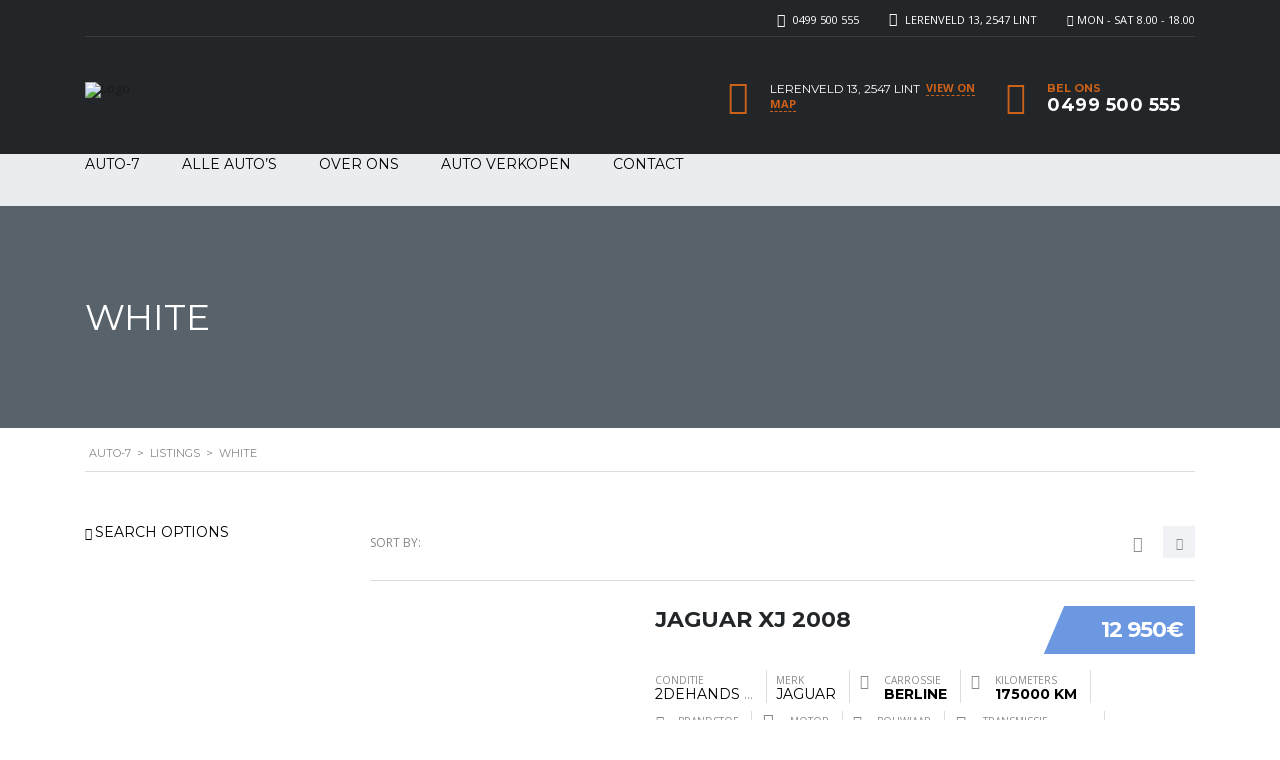

--- FILE ---
content_type: text/html; charset=UTF-8
request_url: https://auto-7.be/?taxonomy=exterior-color&term=white
body_size: 28653
content:
<!DOCTYPE html>
<html lang="nl-BE" class="no-js">
<head>
	<meta charset="UTF-8">
	<meta name="viewport" content="width=device-width, initial-scale=1.0, user-scalable=no">
	<link rel="profile" href="http://gmpg.org/xfn/11">
	<link rel="pingback" href="https://auto-7.be/xmlrpc.php">
	
	
	<title>WHITE &#8211; AUTO-7</title>
<meta name='robots' content='max-image-preview:large' />
<link rel='dns-prefetch' href='//fonts.googleapis.com' />
<link rel="alternate" type="application/rss+xml" title="AUTO-7 &raquo; feed" href="https://auto-7.be/feed/" />
<link rel="alternate" type="application/rss+xml" title="AUTO-7 &raquo; reactiesfeed" href="https://auto-7.be/comments/feed/" />
<link rel="alternate" type="application/rss+xml" title="Feed AUTO-7 &raquo; WHITE Kleur exterieur" href="https://auto-7.be/?taxonomy=exterior-color&#038;term=white/feed/" />

<link rel='stylesheet' id='ctrumbowyg-css' href='https://auto-7.be/wp-content/plugins/stm-motors-extends/nuxy/metaboxes/assets/vendors/trumbowyg/ctrumbowyg.css?ver=6.4.3' type='text/css' media='all' />
<link rel='stylesheet' id='color-trumbowyg-css' href='https://auto-7.be/wp-content/plugins/stm-motors-extends/nuxy/metaboxes/assets/vendors/trumbowyg/color-trumbowyg.css?ver=6.4.3' type='text/css' media='all' />
<link rel='stylesheet' id='wp-block-library-css' href='https://auto-7.be/wp-includes/css/dist/block-library/style.min.css?ver=6.4.3' type='text/css' media='all' />
<style id='classic-theme-styles-inline-css' type='text/css'>
/*! This file is auto-generated */
.wp-block-button__link{color:#fff;background-color:#32373c;border-radius:9999px;box-shadow:none;text-decoration:none;padding:calc(.667em + 2px) calc(1.333em + 2px);font-size:1.125em}.wp-block-file__button{background:#32373c;color:#fff;text-decoration:none}
</style>
<style id='global-styles-inline-css' type='text/css'>
body{--wp--preset--color--black: #000000;--wp--preset--color--cyan-bluish-gray: #abb8c3;--wp--preset--color--white: #ffffff;--wp--preset--color--pale-pink: #f78da7;--wp--preset--color--vivid-red: #cf2e2e;--wp--preset--color--luminous-vivid-orange: #ff6900;--wp--preset--color--luminous-vivid-amber: #fcb900;--wp--preset--color--light-green-cyan: #7bdcb5;--wp--preset--color--vivid-green-cyan: #00d084;--wp--preset--color--pale-cyan-blue: #8ed1fc;--wp--preset--color--vivid-cyan-blue: #0693e3;--wp--preset--color--vivid-purple: #9b51e0;--wp--preset--gradient--vivid-cyan-blue-to-vivid-purple: linear-gradient(135deg,rgba(6,147,227,1) 0%,rgb(155,81,224) 100%);--wp--preset--gradient--light-green-cyan-to-vivid-green-cyan: linear-gradient(135deg,rgb(122,220,180) 0%,rgb(0,208,130) 100%);--wp--preset--gradient--luminous-vivid-amber-to-luminous-vivid-orange: linear-gradient(135deg,rgba(252,185,0,1) 0%,rgba(255,105,0,1) 100%);--wp--preset--gradient--luminous-vivid-orange-to-vivid-red: linear-gradient(135deg,rgba(255,105,0,1) 0%,rgb(207,46,46) 100%);--wp--preset--gradient--very-light-gray-to-cyan-bluish-gray: linear-gradient(135deg,rgb(238,238,238) 0%,rgb(169,184,195) 100%);--wp--preset--gradient--cool-to-warm-spectrum: linear-gradient(135deg,rgb(74,234,220) 0%,rgb(151,120,209) 20%,rgb(207,42,186) 40%,rgb(238,44,130) 60%,rgb(251,105,98) 80%,rgb(254,248,76) 100%);--wp--preset--gradient--blush-light-purple: linear-gradient(135deg,rgb(255,206,236) 0%,rgb(152,150,240) 100%);--wp--preset--gradient--blush-bordeaux: linear-gradient(135deg,rgb(254,205,165) 0%,rgb(254,45,45) 50%,rgb(107,0,62) 100%);--wp--preset--gradient--luminous-dusk: linear-gradient(135deg,rgb(255,203,112) 0%,rgb(199,81,192) 50%,rgb(65,88,208) 100%);--wp--preset--gradient--pale-ocean: linear-gradient(135deg,rgb(255,245,203) 0%,rgb(182,227,212) 50%,rgb(51,167,181) 100%);--wp--preset--gradient--electric-grass: linear-gradient(135deg,rgb(202,248,128) 0%,rgb(113,206,126) 100%);--wp--preset--gradient--midnight: linear-gradient(135deg,rgb(2,3,129) 0%,rgb(40,116,252) 100%);--wp--preset--font-size--small: 13px;--wp--preset--font-size--medium: 20px;--wp--preset--font-size--large: 36px;--wp--preset--font-size--x-large: 42px;--wp--preset--spacing--20: 0.44rem;--wp--preset--spacing--30: 0.67rem;--wp--preset--spacing--40: 1rem;--wp--preset--spacing--50: 1.5rem;--wp--preset--spacing--60: 2.25rem;--wp--preset--spacing--70: 3.38rem;--wp--preset--spacing--80: 5.06rem;--wp--preset--shadow--natural: 6px 6px 9px rgba(0, 0, 0, 0.2);--wp--preset--shadow--deep: 12px 12px 50px rgba(0, 0, 0, 0.4);--wp--preset--shadow--sharp: 6px 6px 0px rgba(0, 0, 0, 0.2);--wp--preset--shadow--outlined: 6px 6px 0px -3px rgba(255, 255, 255, 1), 6px 6px rgba(0, 0, 0, 1);--wp--preset--shadow--crisp: 6px 6px 0px rgba(0, 0, 0, 1);}:where(.is-layout-flex){gap: 0.5em;}:where(.is-layout-grid){gap: 0.5em;}body .is-layout-flow > .alignleft{float: left;margin-inline-start: 0;margin-inline-end: 2em;}body .is-layout-flow > .alignright{float: right;margin-inline-start: 2em;margin-inline-end: 0;}body .is-layout-flow > .aligncenter{margin-left: auto !important;margin-right: auto !important;}body .is-layout-constrained > .alignleft{float: left;margin-inline-start: 0;margin-inline-end: 2em;}body .is-layout-constrained > .alignright{float: right;margin-inline-start: 2em;margin-inline-end: 0;}body .is-layout-constrained > .aligncenter{margin-left: auto !important;margin-right: auto !important;}body .is-layout-constrained > :where(:not(.alignleft):not(.alignright):not(.alignfull)){max-width: var(--wp--style--global--content-size);margin-left: auto !important;margin-right: auto !important;}body .is-layout-constrained > .alignwide{max-width: var(--wp--style--global--wide-size);}body .is-layout-flex{display: flex;}body .is-layout-flex{flex-wrap: wrap;align-items: center;}body .is-layout-flex > *{margin: 0;}body .is-layout-grid{display: grid;}body .is-layout-grid > *{margin: 0;}:where(.wp-block-columns.is-layout-flex){gap: 2em;}:where(.wp-block-columns.is-layout-grid){gap: 2em;}:where(.wp-block-post-template.is-layout-flex){gap: 1.25em;}:where(.wp-block-post-template.is-layout-grid){gap: 1.25em;}.has-black-color{color: var(--wp--preset--color--black) !important;}.has-cyan-bluish-gray-color{color: var(--wp--preset--color--cyan-bluish-gray) !important;}.has-white-color{color: var(--wp--preset--color--white) !important;}.has-pale-pink-color{color: var(--wp--preset--color--pale-pink) !important;}.has-vivid-red-color{color: var(--wp--preset--color--vivid-red) !important;}.has-luminous-vivid-orange-color{color: var(--wp--preset--color--luminous-vivid-orange) !important;}.has-luminous-vivid-amber-color{color: var(--wp--preset--color--luminous-vivid-amber) !important;}.has-light-green-cyan-color{color: var(--wp--preset--color--light-green-cyan) !important;}.has-vivid-green-cyan-color{color: var(--wp--preset--color--vivid-green-cyan) !important;}.has-pale-cyan-blue-color{color: var(--wp--preset--color--pale-cyan-blue) !important;}.has-vivid-cyan-blue-color{color: var(--wp--preset--color--vivid-cyan-blue) !important;}.has-vivid-purple-color{color: var(--wp--preset--color--vivid-purple) !important;}.has-black-background-color{background-color: var(--wp--preset--color--black) !important;}.has-cyan-bluish-gray-background-color{background-color: var(--wp--preset--color--cyan-bluish-gray) !important;}.has-white-background-color{background-color: var(--wp--preset--color--white) !important;}.has-pale-pink-background-color{background-color: var(--wp--preset--color--pale-pink) !important;}.has-vivid-red-background-color{background-color: var(--wp--preset--color--vivid-red) !important;}.has-luminous-vivid-orange-background-color{background-color: var(--wp--preset--color--luminous-vivid-orange) !important;}.has-luminous-vivid-amber-background-color{background-color: var(--wp--preset--color--luminous-vivid-amber) !important;}.has-light-green-cyan-background-color{background-color: var(--wp--preset--color--light-green-cyan) !important;}.has-vivid-green-cyan-background-color{background-color: var(--wp--preset--color--vivid-green-cyan) !important;}.has-pale-cyan-blue-background-color{background-color: var(--wp--preset--color--pale-cyan-blue) !important;}.has-vivid-cyan-blue-background-color{background-color: var(--wp--preset--color--vivid-cyan-blue) !important;}.has-vivid-purple-background-color{background-color: var(--wp--preset--color--vivid-purple) !important;}.has-black-border-color{border-color: var(--wp--preset--color--black) !important;}.has-cyan-bluish-gray-border-color{border-color: var(--wp--preset--color--cyan-bluish-gray) !important;}.has-white-border-color{border-color: var(--wp--preset--color--white) !important;}.has-pale-pink-border-color{border-color: var(--wp--preset--color--pale-pink) !important;}.has-vivid-red-border-color{border-color: var(--wp--preset--color--vivid-red) !important;}.has-luminous-vivid-orange-border-color{border-color: var(--wp--preset--color--luminous-vivid-orange) !important;}.has-luminous-vivid-amber-border-color{border-color: var(--wp--preset--color--luminous-vivid-amber) !important;}.has-light-green-cyan-border-color{border-color: var(--wp--preset--color--light-green-cyan) !important;}.has-vivid-green-cyan-border-color{border-color: var(--wp--preset--color--vivid-green-cyan) !important;}.has-pale-cyan-blue-border-color{border-color: var(--wp--preset--color--pale-cyan-blue) !important;}.has-vivid-cyan-blue-border-color{border-color: var(--wp--preset--color--vivid-cyan-blue) !important;}.has-vivid-purple-border-color{border-color: var(--wp--preset--color--vivid-purple) !important;}.has-vivid-cyan-blue-to-vivid-purple-gradient-background{background: var(--wp--preset--gradient--vivid-cyan-blue-to-vivid-purple) !important;}.has-light-green-cyan-to-vivid-green-cyan-gradient-background{background: var(--wp--preset--gradient--light-green-cyan-to-vivid-green-cyan) !important;}.has-luminous-vivid-amber-to-luminous-vivid-orange-gradient-background{background: var(--wp--preset--gradient--luminous-vivid-amber-to-luminous-vivid-orange) !important;}.has-luminous-vivid-orange-to-vivid-red-gradient-background{background: var(--wp--preset--gradient--luminous-vivid-orange-to-vivid-red) !important;}.has-very-light-gray-to-cyan-bluish-gray-gradient-background{background: var(--wp--preset--gradient--very-light-gray-to-cyan-bluish-gray) !important;}.has-cool-to-warm-spectrum-gradient-background{background: var(--wp--preset--gradient--cool-to-warm-spectrum) !important;}.has-blush-light-purple-gradient-background{background: var(--wp--preset--gradient--blush-light-purple) !important;}.has-blush-bordeaux-gradient-background{background: var(--wp--preset--gradient--blush-bordeaux) !important;}.has-luminous-dusk-gradient-background{background: var(--wp--preset--gradient--luminous-dusk) !important;}.has-pale-ocean-gradient-background{background: var(--wp--preset--gradient--pale-ocean) !important;}.has-electric-grass-gradient-background{background: var(--wp--preset--gradient--electric-grass) !important;}.has-midnight-gradient-background{background: var(--wp--preset--gradient--midnight) !important;}.has-small-font-size{font-size: var(--wp--preset--font-size--small) !important;}.has-medium-font-size{font-size: var(--wp--preset--font-size--medium) !important;}.has-large-font-size{font-size: var(--wp--preset--font-size--large) !important;}.has-x-large-font-size{font-size: var(--wp--preset--font-size--x-large) !important;}
.wp-block-navigation a:where(:not(.wp-element-button)){color: inherit;}
:where(.wp-block-post-template.is-layout-flex){gap: 1.25em;}:where(.wp-block-post-template.is-layout-grid){gap: 1.25em;}
:where(.wp-block-columns.is-layout-flex){gap: 2em;}:where(.wp-block-columns.is-layout-grid){gap: 2em;}
.wp-block-pullquote{font-size: 1.5em;line-height: 1.6;}
</style>
<link rel='stylesheet' id='contact-form-7-css' href='https://auto-7.be/wp-content/plugins/contact-form-7/includes/css/styles.css?ver=5.8.7' type='text/css' media='all' />
<link rel='stylesheet' id='stm-vc_templates_color_scheme-css' href='https://auto-7.be/wp-content/plugins/motors-wpbakery-widgets/assets/css/vc_templates_color_scheme.css?ver=6.4.3' type='text/css' media='all' />
<link rel='stylesheet' id='stm_megamenu-css' href='https://auto-7.be/wp-content/plugins/stm-megamenu/assets/css/megamenu.css?ver=2.3.11' type='text/css' media='all' />
<link rel='stylesheet' id='stm_megamenu_colors-css' href='https://auto-7.be/wp-content/plugins/stm-megamenu/assets/css/megamenu_colors.css?ver=2.3.11' type='text/css' media='all' />
<link rel='stylesheet' id='owl.carousel-css' href='https://auto-7.be/wp-content/plugins/stm_vehicles_listing/assets/css/frontend/owl.carousel.css?ver=7.1.2' type='text/css' media='all' />
<link rel='stylesheet' id='light-gallery-css' href='https://auto-7.be/wp-content/plugins/stm_vehicles_listing/assets/css/frontend/lightgallery.min.css?ver=7.1.2' type='text/css' media='all' />
<style id='woocommerce-inline-inline-css' type='text/css'>
.woocommerce form .form-row .required { visibility: visible; }
</style>
<link rel='stylesheet' id='font-awesome-min-css' href='https://auto-7.be/wp-content/plugins/stm-motors-extends/nuxy/metaboxes/assets/vendors/font-awesome.min.css?ver=1763990933' type='text/css' media='all' />
<link rel='stylesheet' id='stm-theme-default-icons-css' href='https://auto-7.be/wp-content/themes/motors/assets/css/iconset-default.css?ver=5.6.1' type='text/css' media='all' />
<link rel='stylesheet' id='stm-theme-service-icons-css' href='https://auto-7.be/wp-content/themes/motors/assets/css/iconset-service.css?ver=5.6.1' type='text/css' media='all' />
<link rel='stylesheet' id='stm-theme-boat-icons-css' href='https://auto-7.be/wp-content/themes/motors/assets/css/iconset-boats.css?ver=5.6.1' type='text/css' media='all' />
<link rel='stylesheet' id='stm-theme-moto-icons-css' href='https://auto-7.be/wp-content/themes/motors/assets/css/iconset-motorcycles.css?ver=5.6.1' type='text/css' media='all' />
<link rel='stylesheet' id='stm-theme-rental-icons-css' href='https://auto-7.be/wp-content/themes/motors/assets/css/iconset-rental.css?ver=5.6.1' type='text/css' media='all' />
<link rel='stylesheet' id='stm-theme-magazine-icons-css' href='https://auto-7.be/wp-content/themes/motors/assets/css/iconset-magazine.css?ver=5.6.1' type='text/css' media='all' />
<link rel='stylesheet' id='stm-theme-listing-two-icons-css' href='https://auto-7.be/wp-content/themes/motors/assets/css/iconset-listing-two.css?ver=5.6.1' type='text/css' media='all' />
<link rel='stylesheet' id='stm-theme-auto-parts-icons-css' href='https://auto-7.be/wp-content/themes/motors/assets/css/iconset-auto-parts.css?ver=5.6.1' type='text/css' media='all' />
<link rel='stylesheet' id='stm-theme-aircrafts-icons-css' href='https://auto-7.be/wp-content/themes/motors/assets/css/iconset-aircrafts.css?ver=5.6.1' type='text/css' media='all' />
<link rel='stylesheet' id='header-car_dealer-css' href='https://auto-7.be/wp-content/themes/motors/assets/css/dist/headers/header-car_dealer.css?ver=5.6.1' type='text/css' media='all' />
<link rel='stylesheet' id='stm_default_google_font-css' href='https://fonts.googleapis.com/css?family=Montserrat%3A400%2C500%2C600%2C700%2C800%2C900%7COpen+Sans%3A300%2C400%2C500%2C700%2C800%2C900&#038;subset=latin%2Clatin-ext&#038;ver=5.6.1' type='text/css' media='all' />
<link rel='stylesheet' id='stm-jquery-ui-css-css' href='https://auto-7.be/wp-content/themes/motors/assets/css/jquery-ui.css?ver=5.6.1' type='text/css' media='all' />
<link rel='stylesheet' id='bootstrap-css' href='https://auto-7.be/wp-content/themes/motors/assets/css/bootstrap/main.css?ver=5.6.1' type='text/css' media='all' />
<link rel='stylesheet' id='stm-theme-style-sass-css' href='https://auto-7.be/wp-content/themes/motors/assets/css/dist/app.css?ver=5.6.1' type='text/css' media='all' />
<link rel='stylesheet' id='stm-theme-style-animation-css' href='https://auto-7.be/wp-content/themes/motors/assets/css/animation.css?ver=5.6.1' type='text/css' media='all' />
<link rel='stylesheet' id='stm-theme-style-css' href='https://auto-7.be/wp-content/themes/motors/style.css?ver=5.6.1' type='text/css' media='all' />
<style id='stm-theme-style-inline-css' type='text/css'>

			:root{
				--motors-default-base-color: #cc6119;
				--motors-default-secondary-color: #6c98e1;
				--motors-base-color: #cc6119;
				--motors-secondary-color: #6c98e1;
			}
		
</style>
<link rel='stylesheet' id='stm-wpcfto-styles-css' href='http://auto-7.be/wp-content/uploads/stm_uploads/wpcfto-generate.css?ver=15' type='text/css' media='all' />
<script type="text/javascript" src="https://auto-7.be/wp-includes/js/jquery/jquery.min.js?ver=3.7.1" id="jquery-core-js"></script>
<script type="text/javascript" src="https://auto-7.be/wp-includes/js/jquery/jquery-migrate.min.js?ver=3.4.1" id="jquery-migrate-js"></script>
<script type="text/javascript" src="https://auto-7.be/wp-content/plugins/woocommerce/assets/js/jquery-blockui/jquery.blockUI.min.js?ver=2.7.0-wc.8.5.2" id="jquery-blockui-js" data-wp-strategy="defer"></script>
<script type="text/javascript" id="wc-add-to-cart-js-extra">
/* <![CDATA[ */
var wc_add_to_cart_params = {"ajax_url":"\/wp-admin\/admin-ajax.php","wc_ajax_url":"\/?wc-ajax=%%endpoint%%","i18n_view_cart":"Winkelwagen bekijken","cart_url":"https:\/\/auto-7.be\/cart-2\/","is_cart":"","cart_redirect_after_add":"no"};
/* ]]> */
</script>
<script type="text/javascript" src="https://auto-7.be/wp-content/plugins/woocommerce/assets/js/frontend/add-to-cart.min.js?ver=8.5.2" id="wc-add-to-cart-js" data-wp-strategy="defer"></script>
<script type="text/javascript" src="https://auto-7.be/wp-content/plugins/woocommerce/assets/js/js-cookie/js.cookie.min.js?ver=2.1.4-wc.8.5.2" id="js-cookie-js" defer="defer" data-wp-strategy="defer"></script>
<script type="text/javascript" id="woocommerce-js-extra">
/* <![CDATA[ */
var woocommerce_params = {"ajax_url":"\/wp-admin\/admin-ajax.php","wc_ajax_url":"\/?wc-ajax=%%endpoint%%"};
/* ]]> */
</script>
<script type="text/javascript" src="https://auto-7.be/wp-content/plugins/woocommerce/assets/js/frontend/woocommerce.min.js?ver=8.5.2" id="woocommerce-js" defer="defer" data-wp-strategy="defer"></script>
<script type="text/javascript" src="https://auto-7.be/wp-content/plugins/js_composer/assets/js/vendors/woocommerce-add-to-cart.js?ver=6.5.0" id="vc_woocommerce-add-to-cart-js-js"></script>
<script type="text/javascript" src="https://auto-7.be/wp-content/themes/motors/assets/js/classie.js?ver=5.6.1" id="stm-classie-js"></script>
<link rel="https://api.w.org/" href="https://auto-7.be/wp-json/" /><link rel="EditURI" type="application/rsd+xml" title="RSD" href="https://auto-7.be/xmlrpc.php?rsd" />
<meta name="generator" content="WordPress 6.4.3" />
<meta name="generator" content="WooCommerce 8.5.2" />
		<script type="text/javascript">
			var stm_lang_code = 'nl';
						var ajaxurl = 'https://auto-7.be/wp-admin/admin-ajax.php';
			var stm_site_blog_id = "1";
			var stm_added_to_compare_text = "Added to compare";
			var stm_removed_from_compare_text = "was removed from compare";

						var stm_already_added_to_compare_text = "You have already added 3 cars";
					</script>
			<script type="text/javascript">
		var stm_wpcfto_ajaxurl = 'https://auto-7.be/wp-admin/admin-ajax.php';
	</script>

	<style>
		.vue_is_disabled {
			display: none;
		}
	</style>
		<script>
		var stm_wpcfto_nonces = {"wpcfto_save_settings":"ca884366de","get_image_url":"5ac605d757","wpcfto_upload_file":"0211f98bee","wpcfto_search_posts":"9df2214553"};
	</script>
		<noscript><style>.woocommerce-product-gallery{ opacity: 1 !important; }</style></noscript>
	<meta name="generator" content="Powered by WPBakery Page Builder - drag and drop page builder for WordPress."/>
<meta name="generator" content="Powered by Slider Revolution 6.6.20 - responsive, Mobile-Friendly Slider Plugin for WordPress with comfortable drag and drop interface." />
<link rel="icon" href="https://auto-7.be/wp-content/uploads/2021/06/cropped-AUTO-7-Logo-Design-32x32.jpg" sizes="32x32" />
<link rel="icon" href="https://auto-7.be/wp-content/uploads/2021/06/cropped-AUTO-7-Logo-Design-192x192.jpg" sizes="192x192" />
<link rel="apple-touch-icon" href="https://auto-7.be/wp-content/uploads/2021/06/cropped-AUTO-7-Logo-Design-180x180.jpg" />
<meta name="msapplication-TileImage" content="https://auto-7.be/wp-content/uploads/2021/06/cropped-AUTO-7-Logo-Design-270x270.jpg" />
<script>function setREVStartSize(e){
			//window.requestAnimationFrame(function() {
				window.RSIW = window.RSIW===undefined ? window.innerWidth : window.RSIW;
				window.RSIH = window.RSIH===undefined ? window.innerHeight : window.RSIH;
				try {
					var pw = document.getElementById(e.c).parentNode.offsetWidth,
						newh;
					pw = pw===0 || isNaN(pw) || (e.l=="fullwidth" || e.layout=="fullwidth") ? window.RSIW : pw;
					e.tabw = e.tabw===undefined ? 0 : parseInt(e.tabw);
					e.thumbw = e.thumbw===undefined ? 0 : parseInt(e.thumbw);
					e.tabh = e.tabh===undefined ? 0 : parseInt(e.tabh);
					e.thumbh = e.thumbh===undefined ? 0 : parseInt(e.thumbh);
					e.tabhide = e.tabhide===undefined ? 0 : parseInt(e.tabhide);
					e.thumbhide = e.thumbhide===undefined ? 0 : parseInt(e.thumbhide);
					e.mh = e.mh===undefined || e.mh=="" || e.mh==="auto" ? 0 : parseInt(e.mh,0);
					if(e.layout==="fullscreen" || e.l==="fullscreen")
						newh = Math.max(e.mh,window.RSIH);
					else{
						e.gw = Array.isArray(e.gw) ? e.gw : [e.gw];
						for (var i in e.rl) if (e.gw[i]===undefined || e.gw[i]===0) e.gw[i] = e.gw[i-1];
						e.gh = e.el===undefined || e.el==="" || (Array.isArray(e.el) && e.el.length==0)? e.gh : e.el;
						e.gh = Array.isArray(e.gh) ? e.gh : [e.gh];
						for (var i in e.rl) if (e.gh[i]===undefined || e.gh[i]===0) e.gh[i] = e.gh[i-1];
											
						var nl = new Array(e.rl.length),
							ix = 0,
							sl;
						e.tabw = e.tabhide>=pw ? 0 : e.tabw;
						e.thumbw = e.thumbhide>=pw ? 0 : e.thumbw;
						e.tabh = e.tabhide>=pw ? 0 : e.tabh;
						e.thumbh = e.thumbhide>=pw ? 0 : e.thumbh;
						for (var i in e.rl) nl[i] = e.rl[i]<window.RSIW ? 0 : e.rl[i];
						sl = nl[0];
						for (var i in nl) if (sl>nl[i] && nl[i]>0) { sl = nl[i]; ix=i;}
						var m = pw>(e.gw[ix]+e.tabw+e.thumbw) ? 1 : (pw-(e.tabw+e.thumbw)) / (e.gw[ix]);
						newh =  (e.gh[ix] * m) + (e.tabh + e.thumbh);
					}
					var el = document.getElementById(e.c);
					if (el!==null && el) el.style.height = newh+"px";
					el = document.getElementById(e.c+"_wrapper");
					if (el!==null && el) {
						el.style.height = newh+"px";
						el.style.display = "block";
					}
				} catch(e){
					console.log("Failure at Presize of Slider:" + e)
				}
			//});
		  };</script>
<noscript><style> .wpb_animate_when_almost_visible { opacity: 1; }</style></noscript></head>


<body class="archive tax-exterior-color term-white term-392 theme-motors woocommerce-no-js stm-macintosh stm-template-car_dealer stm-user-not-logged-in header_remove_compare header_remove_cart stm-layout-header-car_dealer has-breadcrumb_navxt wpb-js-composer js-comp-ver-6.5.0 vc_responsive"  ontouchstart="">
<div id="wrapper">
	<div id="top-bar" class="">
		<div class="container">

						<div class="clearfix top-bar-wrapper">
				<!--LANGS-->
												<!-- Header Top bar Login -->
				
								<!-- Header top bar Socials -->
									<div class="pull-right xs-pull-left top-bar-info-wrap">
						<ul class="top-bar-info clearfix">
															<li 
								><i class="far fa-fa fa-calendar-check  "></i> Mon - Sat 8.00 - 18.00</li>
																														<li 
								>
									<span id="top-bar-address" class="fancy-iframe" data-iframe="true"
										data-src="https://maps.app.goo.gl/BJecquCuPNNRTXzQ7">
										<i class="fas fa-map-marker "></i> Lerenveld 13, 2547 Lint									</span>
								</li>
																						<li class="stm-phone-number"><i class="fas fa-phone "></i>									<a href="tel:0499 500 555"> 0499 500 555</a>
								</li>
													</ul>
					</div>
				
			</div>
		</div>
	</div>

				<div id="header">
				
<div class="header-main ">
	<div class="container">
		<div class="clearfix">
			<!--Logo-->
			<div class="logo-main  " style="margin-top: 17px; ">
									<a class="bloglogo" href="https://auto-7.be/">
						<img src="https://auto-7.be/wp-content/uploads/2015/10/auto7-2-Miniatuur-1-1.png"
							style="width: -2px;"
							title="Home"
							alt="Logo"
						/>
					</a>
										<div class="mobile-contacts-trigger visible-sm visible-xs">
						<i class="stm-icon-phone-o"></i>
						<i class="stm-icon-close-times"></i>
					</div>
					
				<div class="mobile-menu-trigger visible-sm visible-xs">
					<span></span>
					<span></span>
					<span></span>
				</div>
			</div>

						<div class="top-info-wrap">
				<div class="header-top-info">
					<div class="clearfix">
						<!-- Header top bar Socials -->
						
												<!--Header main phone-->
													<div class="pull-right">
								<div class="header-main-phone heading-font">
									<i class="stm-icon-phone "></i>									<div class="phone">
																					<span class="phone-label">
												Bel Ons											</span>
																				<span class="phone-number heading-font">
											<a href="tel:0499500555">
												0499 500 555											</a>
										</span>
									</div>
								</div>
							</div>
												<!--Header address-->
													<div class="pull-right">
								<div class="header-address">
									<i class="stm-icon-pin "></i>									<div class="address">
																					<span class="heading-font">
												Lerenveld 13, 2547 Lint											</span>
																							<span id="stm-google-map"
													class="fancy-iframe"
													data-iframe="true"
													data-src="https://maps.app.goo.gl/BJecquCuPNNRTXzQ7"
												>
													View on map												</span>
																														</div>
								</div>
							</div>
											</div> <!--clearfix-->
				</div> <!--header-top-info-->
			</div> <!-- Top info wrap -->
		</div> <!--clearfix-->
	</div> <!--container-->
</div> <!--header-main-->

<div id="header-nav-holder" class="hidden-sm hidden-xs">
	<div class="header-nav header-nav-default ">
		<div class="container">
			<div class="header-help-bar-trigger">
				<i class="fas fa-chevron-down"></i>
			</div>
			<div class="header-help-bar">
				<ul>
																													</ul>
			</div>
			<div class="main-menu">
				<ul class="header-menu clearfix" style="">
					<li id="menu-item-4006" class="menu-item menu-item-type-post_type menu-item-object-page menu-item-home menu-item-4006"><a href="https://auto-7.be/">AUTO-7</a></li>
<li id="menu-item-4007" class="menu-item menu-item-type-post_type menu-item-object-page menu-item-4007"><a href="https://auto-7.be/modern-inventory-2/">ALLE AUTO&#8217;S</a></li>
<li id="menu-item-3817" class="menu-item menu-item-type-post_type menu-item-object-page menu-item-3817"><a href="https://auto-7.be/about-us/">OVER ONS</a></li>
<li id="menu-item-4008" class="menu-item menu-item-type-post_type menu-item-object-page menu-item-4008"><a href="https://auto-7.be/add-car/">Auto Verkopen</a></li>
<li id="menu-item-3816" class="menu-item menu-item-type-post_type menu-item-object-page menu-item-3816"><a href="https://auto-7.be/contact-us/">Contact</a></li>
				</ul>
			</div>
		</div>
	</div>
</div>
				</div> <!-- id header -->
				
						<div id="main">
		<div class="entry-header left small_title_box" style="">
		<div class="container">
			<div class="entry-title">
				<h2 class="h1" style="">
				WHITE			</h2>
								</div>
	</div>
	</div>

	<!-- Breads -->
			<div class="stm_breadcrumbs_unit heading-font ">
				<div class="container">
					<div class="navxtBreads">
						<!-- Breadcrumb NavXT 7.3.0 -->
<span property="itemListElement" typeof="ListItem"><a property="item" typeof="WebPage" title="Ga naar AUTO-7." href="https://auto-7.be" class="home" ><span property="name">AUTO-7</span></a><meta property="position" content="1"></span> &gt; <span property="itemListElement" typeof="ListItem"><a property="item" typeof="WebPage" title="Ga naar Listings." href="https://auto-7.be/listings/" class="archive post-listings-archive" ><span property="name">Listings</span></a><meta property="position" content="2"></span> &gt; <span property="itemListElement" typeof="ListItem"><span property="name" class="archive taxonomy exterior-color current-item">WHITE</span><meta property="url" content="https://auto-7.be/?taxonomy=exterior-color&#038;term=white"><meta property="position" content="3"></span>					</div>
									</div>
			</div>
			<div class="archive-listing-page">
	<div class="container">
		<div class="row">

		<div class="col-md-3 col-sm-12 classic-filter-row sidebar-sm-mg-bt ">
		<form action="https://auto-7.be/" method="get" data-trigger="filter">
	<div class="filter filter-sidebar ajax-filter">

		
		<div class="sidebar-entry-header">
			<i class="stm-icon-car_search"></i>
			<span class="h4">Search Options</span>
		</div>

		<div class="row row-pad-top-24">
									<div class="col-md-12 col-sm-6 stm-filter_condition">
							<div class="form-group">
								<select 			name="condition"
		class="filter-select" >
				<option data-parent="" value=""  >
				Conditie			</option>
						<option data-parent="" value="2dehands"  >
				2dehands			</option>
						<option data-parent="" value="certified-used-fr"  >
				Certified Used			</option>
						<option data-parent="" value="certified-used"  >
				Certified Used			</option>
						<option data-parent="" value="used-cars-fr"  >
				Used			</option>
						<option data-parent="" value="used-cars"  >
				Used			</option>
						<option data-parent="" value="occasion"  >
				Occasion			</option>
						<option data-parent="" value="occasion-auto-s"  >
				Occasion Auto &#039;s			</option>
						<option data-parent="" value="gebruikt"  >
				Gebruikt			</option>
			</select>
							</div>
						</div>
												<div class="col-md-12 col-sm-6 stm-filter_serie">
							<div class="form-group">
								<select 			name="serie"
		class="filter-select" >
				<option data-parent="" value=""  >
				Model			</option>
						<option data-parent="" value="0"  >
				360			</option>
						<option data-parent="" value="360-modena"  >
				360 Modena			</option>
						<option data-parent="" value="a5"  >
				A5			</option>
						<option data-parent="" value="beetle"  >
				Beetle			</option>
						<option data-parent="" value="c-63"  >
				C 63			</option>
						<option data-parent="" value="c-63-amg"  >
				C 63 AMG			</option>
						<option data-parent="" value="c-63-amg-s"  >
				C 63 AMG S			</option>
						<option data-parent="" value="c-classe"  >
				C Classe			</option>
						<option data-parent="" value="model-x"  >
				Model X			</option>
						<option data-parent="" value="model-x-100d"  >
				MODEL X 100D			</option>
						<option data-parent="" value="model-x-75d"  >
				Model X 75D			</option>
						<option data-parent="" value="rs3"  >
				RS3			</option>
						<option data-parent="" value="rs6"  >
				RS6			</option>
						<option data-parent="" value="x"  >
				X			</option>
						<option data-parent="" value="x-100d"  >
				X 100D			</option>
						<option data-parent="" value="xj"  >
				XJ			</option>
			</select>
							</div>
						</div>
												<div class="col-md-12 col-sm-6 stm-filter_make">
							<div class="form-group">
								<select 			name="make"
		class="filter-select" >
				<option data-parent="" value=""  >
				Merk			</option>
						<option data-parent="" value="audi"  >
				Audi			</option>
						<option data-parent="" value="mercedes-ben"  >
				Mercedes-Benz			</option>
						<option data-parent="" value="ferrari"  >
				Ferrari			</option>
						<option data-parent="" value="jaguar"  >
				JAGUAR			</option>
						<option data-parent="" value="mercedes-benz"  >
				Mercedes-Benz			</option>
						<option data-parent="" value="tesla"  >
				Tesla			</option>
						<option data-parent="" value="tesla-fr"  >
				Tesla			</option>
						<option data-parent="" value="volkswagen"  >
				Volkswagen			</option>
			</select>
							</div>
						</div>
												<div class="col-md-12 col-sm-6 stm-filter_mileage">
							<div class="form-group">
								<select 			name="mileage"
		class="filter-select" >
				<option data-parent="" value=""  >
				Max Kilometers			</option>
			</select>
							</div>
						</div>
												<div class="col-md-12 col-sm-6 stm-filter_ca-year">
							<div class="form-group">
								<select 			name="ca-year"
		class="filter-select" >
				<option data-parent="" value=""  >
				Bouwjaar			</option>
						<option data-parent="" value="0"  >
				2008			</option>
						<option data-parent="" value="1"  >
				2017			</option>
						<option data-parent="" value="2"  >
				2019			</option>
						<option data-parent="" value="3"  >
				2002			</option>
						<option data-parent="" value="4"  >
				2014			</option>
						<option data-parent="" value="5"  >
				2016			</option>
						<option data-parent="" value="6"  >
				2018			</option>
			</select>
							</div>
						</div>
												<div class="col-md-12 col-sm-6 stm-filter_transmission">
							<div class="form-group">
								<select 			name="transmission"
		class="filter-select" >
				<option data-parent="" value=""  >
				Transmissie			</option>
						<option data-parent="" value="automatic"  >
				Automatic			</option>
						<option data-parent="" value="automatic-fr"  >
				Automatic			</option>
						<option data-parent="" value="automaat"  >
				Automaat			</option>
						<option data-parent="" value="manueel"  >
				Manueel			</option>
			</select>
							</div>
						</div>
						
							<div class="col-md-12 col-sm-12 stm-filter_listing_status">
					<div class="form-group">
						<select name="listing_status" class="form-control">
							<option value="">
								Listing status							</option>
							<option value="active" >
								Active							</option>
							<option value="sold" >
								Sold							</option>
						</select>
					</div>
				</div>
			
						<div class="col-md-12 col-sm-12">
				<div class="stm-multiple-select stm_additional_features">
					<h5>Additional features</h5>
					<select multiple="multiple" name="stm_features[]">
													<option value="ac-front"
								>
								A/C: Front							</option>
													<option value="bluetooth"
								>
								Bluetooth							</option>
													<option value="bucket-seats"
								>
								Bucket Seats							</option>
													<option value="navigation"
								>
								Navigation							</option>
													<option value="navigation-system"
								>
								Navigation system							</option>
													<option value="panoramic-roof"
								>
								Panoramic roof							</option>
													<option value="sport-kit"
								>
								Sport Kit							</option>
													<option value="sports-package"
								>
								Sports package							</option>
											</select>
				</div>
			</div>
				<div class="col-md-12 col-sm-12 stm-search_keywords">
		<div class="form-group type-text">
							<h5>Search by keywords</h5>
						<input type="text" class="form-control" name="stm_keywords" placeholder="Search..." id="stm_keywords" value="" aria-label="Search by keywords in listings">
		</div>
	</div>

			<!--Location inputs-->


		</div>

		<!--View type-->
		<input type="hidden" id="stm_view_type" name="view_type" value=""/>
		<!--Filter links-->
		<input type="hidden" id="stm-filter-links-input" name="stm_filter_link" value=""/>
		<!--Popular-->
		<input type="hidden" name="popular" value=""/>

		<input type="hidden" name="s" value=""/>
		<input type="hidden" name="sort_order" value=""/>

		<div class="sidebar-action-units">
			<input id="stm-classic-filter-submit" class="hidden" type="submit" value="Show cars"/>

			<a href="/" class="button">
				<span>Reset all</span>
			</a>
		</div>

			</div>

	
</form>

		<!--Sidebar-->
		<div class="stm-inventory-sidebar">
					</div>
	</div>

	<div class="col-md-9 col-sm-12 ">

		<div class="stm-ajax-row">
			<div class="stm-car-listing-sort-units clearfix">
	<div class="stm-sort-by-options clearfix">
		<span>Sort by:</span>
		<div class="stm-select-sorting">
			<select>
				<option value="date_high" selected>Date: newest first</option><option value="date_low">Date: oldest first</option>			</select>
		</div>
	</div>

	
	<div class="stm-view-by">
		<a href="#" class="view-grid view-type " data-view="grid">
			<i class="stm-icon-grid"></i>
		</a>
		<a href="#" class="view-list view-type active" data-view="list">
			<i class="stm-icon-list"></i>
		</a>
	</div>
</div>

			<div id="listings-result">
				
	<div class="stm-isotope-sorting stm-isotope-sorting-list">
		
	<div class="listing-list-loop stm-listing-directory-list-loop stm-isotope-listing-item">

	<div class="image">
	<!-- Video button with count -->
		<a href="https://auto-7.be/listings/jaguar-xj-2008-2-7-diesel-topstaat/" class="rmv_txt_drctn">
		<div class="image-inner interactive-hoverable">
			<img width="2560" height="1920" src="https://auto-7.be/wp-content/uploads/2025/08/IMG_8122-scaled.jpeg" class="img-responsive wp-post-image" alt="" decoding="async" loading="lazy" srcset="https://auto-7.be/wp-content/uploads/2025/08/IMG_8122-scaled.jpeg 2560w, https://auto-7.be/wp-content/uploads/2025/08/IMG_8122-300x225.jpeg 300w, https://auto-7.be/wp-content/uploads/2025/08/IMG_8122-1024x768.jpeg 1024w, https://auto-7.be/wp-content/uploads/2025/08/IMG_8122-327x245.jpeg 327w, https://auto-7.be/wp-content/uploads/2025/08/IMG_8122-scaled-266x200.jpeg 266w, https://auto-7.be/wp-content/uploads/2025/08/IMG_8122-scaled-600x450.jpeg 600w" sizes="(max-width: 2560px) 100vw, 2560px" />		</div>
	</a>
</div>

<div class="content">
	<div class="meta-top">
		<!--Price-->
				<div class="price">
			<div class="normal-price">
								<span class="heading-font">12 950€</span>
			</div>
		</div>
			<!--Title-->
		<div class="title heading-font">
	<a href="https://auto-7.be/listings/jaguar-xj-2008-2-7-diesel-topstaat/" class="rmv_txt_drctn">
		JAGUAR XJ 2008	</a>
</div>
	</div>

	<!--Item parameters-->
	<div class="meta-middle">
			
										
		
									<div class="meta-middle-unit 
								condition">
					<div class="meta-middle-unit-top">
												<div class="name">Conditie</div>
					</div>

					<div class="value h5">
						
								<div
										class="stm-tooltip-link"
										data-toggle="tooltip"
										data-placement="bottom"
										title="2dehands, Certified Used, Certified Used, Used">
									2dehands <span class="stm-dots">...</span>								</div>

													</div>
				</div>
						
										
		
									<div class="meta-middle-unit 
								make">
					<div class="meta-middle-unit-top">
												<div class="name">Merk</div>
					</div>

					<div class="value h5">
						JAGUAR					</div>
				</div>
						
										
		
									<div class="meta-middle-unit 
				font-exists				body">
					<div class="meta-middle-unit-top">
													<div class="icon"><i class="stm-service-icon-body_type"></i></div>
												<div class="name">Carrossie</div>
					</div>

					<div class="value h5">
						Berline					</div>
				</div>
						
										
		
									<div class="meta-middle-unit 
				font-exists				mileage">
					<div class="meta-middle-unit-top">
													<div class="icon"><i class="stm-icon-road"></i></div>
												<div class="name">Kilometers</div>
					</div>

					<div class="value h5">
						175000 KM					</div>
				</div>
						
										
		
									<div class="meta-middle-unit 
				font-exists				fuel">
					<div class="meta-middle-unit-top">
													<div class="icon"><i class="stm-icon-fuel"></i></div>
												<div class="name">Brandstof</div>
					</div>

					<div class="value h5">
						Diesel					</div>
				</div>
						
										
		
									<div class="meta-middle-unit 
				font-exists				engine">
					<div class="meta-middle-unit-top">
													<div class="icon"><i class="stm-icon-engine_fill"></i></div>
												<div class="name">Motor</div>
					</div>

					<div class="value h5">
						2.7 					</div>
				</div>
						
										
		
									<div class="meta-middle-unit 
				font-exists				ca-year">
					<div class="meta-middle-unit-top">
													<div class="icon"><i class="stm-icon-road"></i></div>
												<div class="name">Bouwjaar</div>
					</div>

					<div class="value h5">
						2008					</div>
				</div>
						
										
		
			
										
		
									<div class="meta-middle-unit 
				font-exists				transmission">
					<div class="meta-middle-unit-top">
													<div class="icon"><i class="stm-icon-transmission_fill"></i></div>
												<div class="name">Transmissie</div>
					</div>

					<div class="value h5">
						
								<div
										class="stm-tooltip-link"
										data-toggle="tooltip"
										data-placement="bottom"
										title="Automaat, Automatic, Automatic">
									Automaat <span class="stm-dots">...</span>								</div>

													</div>
				</div>
						
										
		
			
										
		
			
										
		
									<div class="meta-middle-unit 
				font-exists				exterior-color">
					<div class="meta-middle-unit-top">
													<div class="icon"><i class="stm-service-icon-color_type"></i></div>
												<div class="name">Kleur exterieur</div>
					</div>

					<div class="value h5">
						
								<div
										class="stm-tooltip-link"
										data-toggle="tooltip"
										data-placement="bottom"
										title="Black, Zwart">
									Black <span class="stm-dots">...</span>								</div>

													</div>
				</div>
						
										
		
			
		
							
				</div>

	<!--Item options-->
	<div class="meta-bottom">
		
<div class="single-car-actions">
	<ul class="list-unstyled clearfix">

		
		<!--Stock num-->
		
		<!--Schedule-->
		
		<!--Compare-->
		
		<!--PDF-->
		

		<!--Share-->
		
		<!--Certified Logo 1-->
		
		<!--Certified Logo 2-->
		
		
	</ul>
</div>
	</div>
</div>
</div>

	<div class="listing-list-loop stm-listing-directory-list-loop stm-isotope-listing-item">

	<div class="image">
	<!-- Video button with count -->
		<a href="https://auto-7.be/listings/audi-a5-cabrio-3-0-tdi-quattro-s-tronic-s-line-2017-btw-in/" class="rmv_txt_drctn">
		<div class="image-inner interactive-hoverable">
			
	<div class="special-label special-label-small h6" >
		S-LINE	</div>

<img width="2560" height="1920" src="https://auto-7.be/wp-content/uploads/2025/08/IMG_8014-scaled.jpeg" class="img-responsive wp-post-image" alt="" decoding="async" loading="lazy" srcset="https://auto-7.be/wp-content/uploads/2025/08/IMG_8014-scaled.jpeg 2560w, https://auto-7.be/wp-content/uploads/2025/08/IMG_8014-300x225.jpeg 300w, https://auto-7.be/wp-content/uploads/2025/08/IMG_8014-1024x768.jpeg 1024w, https://auto-7.be/wp-content/uploads/2025/08/IMG_8014-327x245.jpeg 327w, https://auto-7.be/wp-content/uploads/2025/08/IMG_8014-scaled-266x200.jpeg 266w, https://auto-7.be/wp-content/uploads/2025/08/IMG_8014-scaled-600x450.jpeg 600w" sizes="(max-width: 2560px) 100vw, 2560px" />		</div>
	</a>
</div>

<div class="content">
	<div class="meta-top">
		<!--Price-->
				<div class="price">
			<div class="normal-price">
								<span class="heading-font">20 950€</span>
			</div>
		</div>
			<!--Title-->
		<div class="title heading-font">
	<a href="https://auto-7.be/listings/audi-a5-cabrio-3-0-tdi-quattro-s-tronic-s-line-2017-btw-in/" class="rmv_txt_drctn">
		Audi A5 2017	</a>
</div>
	</div>

	<!--Item parameters-->
	<div class="meta-middle">
			
										
		
									<div class="meta-middle-unit 
								condition">
					<div class="meta-middle-unit-top">
												<div class="name">Conditie</div>
					</div>

					<div class="value h5">
						
								<div
										class="stm-tooltip-link"
										data-toggle="tooltip"
										data-placement="bottom"
										title="2dehands, Certified Used, Certified Used, Gebruikt, Used, Used">
									2dehands <span class="stm-dots">...</span>								</div>

													</div>
				</div>
						
										
		
									<div class="meta-middle-unit 
								make">
					<div class="meta-middle-unit-top">
												<div class="name">Merk</div>
					</div>

					<div class="value h5">
						Audi					</div>
				</div>
						
										
		
									<div class="meta-middle-unit 
				font-exists				body">
					<div class="meta-middle-unit-top">
													<div class="icon"><i class="stm-service-icon-body_type"></i></div>
												<div class="name">Carrossie</div>
					</div>

					<div class="value h5">
						Cabriolet					</div>
				</div>
						
										
		
									<div class="meta-middle-unit 
				font-exists				mileage">
					<div class="meta-middle-unit-top">
													<div class="icon"><i class="stm-icon-road"></i></div>
												<div class="name">Kilometers</div>
					</div>

					<div class="value h5">
						289000 KM					</div>
				</div>
						
										
		
									<div class="meta-middle-unit 
				font-exists				fuel">
					<div class="meta-middle-unit-top">
													<div class="icon"><i class="stm-icon-fuel"></i></div>
												<div class="name">Brandstof</div>
					</div>

					<div class="value h5">
						Diesel					</div>
				</div>
						
										
		
									<div class="meta-middle-unit 
				font-exists				engine">
					<div class="meta-middle-unit-top">
													<div class="icon"><i class="stm-icon-engine_fill"></i></div>
												<div class="name">Motor</div>
					</div>

					<div class="value h5">
						3.0 					</div>
				</div>
						
										
		
									<div class="meta-middle-unit 
				font-exists				ca-year">
					<div class="meta-middle-unit-top">
													<div class="icon"><i class="stm-icon-road"></i></div>
												<div class="name">Bouwjaar</div>
					</div>

					<div class="value h5">
						2017					</div>
				</div>
						
										
		
			
										
		
									<div class="meta-middle-unit 
				font-exists				transmission">
					<div class="meta-middle-unit-top">
													<div class="icon"><i class="stm-icon-transmission_fill"></i></div>
												<div class="name">Transmissie</div>
					</div>

					<div class="value h5">
						
								<div
										class="stm-tooltip-link"
										data-toggle="tooltip"
										data-placement="bottom"
										title="Automaat, Automatic, Automatic">
									Automaat <span class="stm-dots">...</span>								</div>

													</div>
				</div>
						
										
		
			
										
		
			
										
		
									<div class="meta-middle-unit 
				font-exists				exterior-color">
					<div class="meta-middle-unit-top">
													<div class="icon"><i class="stm-service-icon-color_type"></i></div>
												<div class="name">Kleur exterieur</div>
					</div>

					<div class="value h5">
						Blauw					</div>
				</div>
						
										
		
									<div class="meta-middle-unit 
				font-exists				interior-color">
					<div class="meta-middle-unit-top">
													<div class="icon"><i class="stm-service-icon-color_type"></i></div>
												<div class="name">Kleur interieur</div>
					</div>

					<div class="value h5">
						Zwart					</div>
				</div>
						
		
							
				</div>

	<!--Item options-->
	<div class="meta-bottom">
		
<div class="single-car-actions">
	<ul class="list-unstyled clearfix">

		
		<!--Stock num-->
		
		<!--Schedule-->
		
		<!--Compare-->
		
		<!--PDF-->
		

		<!--Share-->
		
		<!--Certified Logo 1-->
		
		<!--Certified Logo 2-->
		
		
	</ul>
</div>
	</div>
</div>
</div>

	<div class="listing-list-loop stm-listing-directory-list-loop stm-isotope-listing-item">

	<div class="image">
	<!-- Video button with count -->
		<a href="https://auto-7.be/listings/mercedes-benz-gle500e-amg-pakket-full-full/" class="rmv_txt_drctn">
		<div class="image-inner interactive-hoverable">
			
	<div class="special-label special-label-small h6" >
		AMG-PACK	</div>

<img width="2560" height="1920" src="https://auto-7.be/wp-content/uploads/2025/08/IMG_8081-scaled.jpeg" class="img-responsive wp-post-image" alt="" decoding="async" loading="lazy" srcset="https://auto-7.be/wp-content/uploads/2025/08/IMG_8081-scaled.jpeg 2560w, https://auto-7.be/wp-content/uploads/2025/08/IMG_8081-300x225.jpeg 300w, https://auto-7.be/wp-content/uploads/2025/08/IMG_8081-1024x768.jpeg 1024w, https://auto-7.be/wp-content/uploads/2025/08/IMG_8081-327x245.jpeg 327w, https://auto-7.be/wp-content/uploads/2025/08/IMG_8081-scaled-266x200.jpeg 266w, https://auto-7.be/wp-content/uploads/2025/08/IMG_8081-scaled-600x450.jpeg 600w" sizes="(max-width: 2560px) 100vw, 2560px" />		</div>
	</a>
</div>

<div class="content">
	<div class="meta-top">
		<!--Price-->
				<div class="price">
			<div class="normal-price">
								<span class="heading-font">20 950€</span>
			</div>
		</div>
			<!--Title-->
		<div class="title heading-font">
	<a href="https://auto-7.be/listings/mercedes-benz-gle500e-amg-pakket-full-full/" class="rmv_txt_drctn">
		Mercedes-Benz 2016	</a>
</div>
	</div>

	<!--Item parameters-->
	<div class="meta-middle">
			
										
		
									<div class="meta-middle-unit 
								condition">
					<div class="meta-middle-unit-top">
												<div class="name">Conditie</div>
					</div>

					<div class="value h5">
						2dehands					</div>
				</div>
						
										
		
									<div class="meta-middle-unit 
								make">
					<div class="meta-middle-unit-top">
												<div class="name">Merk</div>
					</div>

					<div class="value h5">
						Mercedes-Benz					</div>
				</div>
						
										
		
									<div class="meta-middle-unit 
				font-exists				body">
					<div class="meta-middle-unit-top">
													<div class="icon"><i class="stm-service-icon-body_type"></i></div>
												<div class="name">Carrossie</div>
					</div>

					<div class="value h5">
						SUV					</div>
				</div>
						
										
		
			
										
		
									<div class="meta-middle-unit 
				font-exists				fuel">
					<div class="meta-middle-unit-top">
													<div class="icon"><i class="stm-icon-fuel"></i></div>
												<div class="name">Brandstof</div>
					</div>

					<div class="value h5">
						Benzine/Hybride					</div>
				</div>
						
										
		
			
										
		
									<div class="meta-middle-unit 
				font-exists				ca-year">
					<div class="meta-middle-unit-top">
													<div class="icon"><i class="stm-icon-road"></i></div>
												<div class="name">Bouwjaar</div>
					</div>

					<div class="value h5">
						2016					</div>
				</div>
						
										
		
			
										
		
									<div class="meta-middle-unit 
				font-exists				transmission">
					<div class="meta-middle-unit-top">
													<div class="icon"><i class="stm-icon-transmission_fill"></i></div>
												<div class="name">Transmissie</div>
					</div>

					<div class="value h5">
						Automaat					</div>
				</div>
						
										
		
			
										
		
			
										
		
									<div class="meta-middle-unit 
				font-exists				exterior-color">
					<div class="meta-middle-unit-top">
													<div class="icon"><i class="stm-service-icon-color_type"></i></div>
												<div class="name">Kleur exterieur</div>
					</div>

					<div class="value h5">
						Black					</div>
				</div>
						
										
		
			
		
							
				</div>

	<!--Item options-->
	<div class="meta-bottom">
		
<div class="single-car-actions">
	<ul class="list-unstyled clearfix">

		
		<!--Stock num-->
		
		<!--Schedule-->
		
		<!--Compare-->
		
		<!--PDF-->
		

		<!--Share-->
		
		<!--Certified Logo 1-->
		
		<!--Certified Logo 2-->
		
		
	</ul>
</div>
	</div>
</div>
</div>

	<div class="listing-list-loop stm-listing-directory-list-loop stm-isotope-listing-item">

	<div class="image">
	<!-- Video button with count -->
		<a href="https://auto-7.be/listings/tesla-model-x-100d-6-zitplaatsen/" class="rmv_txt_drctn">
		<div class="image-inner interactive-hoverable">
			<img width="2560" height="1920" src="https://auto-7.be/wp-content/uploads/2025/08/IMG_8208-scaled.jpeg" class="img-responsive wp-post-image" alt="" decoding="async" loading="lazy" srcset="https://auto-7.be/wp-content/uploads/2025/08/IMG_8208-scaled.jpeg 2560w, https://auto-7.be/wp-content/uploads/2025/08/IMG_8208-300x225.jpeg 300w, https://auto-7.be/wp-content/uploads/2025/08/IMG_8208-1024x768.jpeg 1024w, https://auto-7.be/wp-content/uploads/2025/08/IMG_8208-327x245.jpeg 327w, https://auto-7.be/wp-content/uploads/2025/08/IMG_8208-scaled-266x200.jpeg 266w, https://auto-7.be/wp-content/uploads/2025/08/IMG_8208-scaled-600x450.jpeg 600w" sizes="(max-width: 2560px) 100vw, 2560px" />		</div>
	</a>
</div>

<div class="content">
	<div class="meta-top">
		<!--Price-->
				<div class="price">
			<div class="normal-price">
								<span class="heading-font">29 950€</span>
			</div>
		</div>
			<!--Title-->
		<div class="title heading-font">
	<a href="https://auto-7.be/listings/tesla-model-x-100d-6-zitplaatsen/" class="rmv_txt_drctn">
		Tesla Model X 2017	</a>
</div>
	</div>

	<!--Item parameters-->
	<div class="meta-middle">
			
										
		
									<div class="meta-middle-unit 
								condition">
					<div class="meta-middle-unit-top">
												<div class="name">Conditie</div>
					</div>

					<div class="value h5">
						
								<div
										class="stm-tooltip-link"
										data-toggle="tooltip"
										data-placement="bottom"
										title="2dehands, Certified Used, Certified Used">
									2dehands <span class="stm-dots">...</span>								</div>

													</div>
				</div>
						
										
		
									<div class="meta-middle-unit 
								make">
					<div class="meta-middle-unit-top">
												<div class="name">Merk</div>
					</div>

					<div class="value h5">
						Tesla					</div>
				</div>
						
										
		
									<div class="meta-middle-unit 
				font-exists				body">
					<div class="meta-middle-unit-top">
													<div class="icon"><i class="stm-service-icon-body_type"></i></div>
												<div class="name">Carrossie</div>
					</div>

					<div class="value h5">
						SUV					</div>
				</div>
						
										
		
									<div class="meta-middle-unit 
				font-exists				mileage">
					<div class="meta-middle-unit-top">
													<div class="icon"><i class="stm-icon-road"></i></div>
												<div class="name">Kilometers</div>
					</div>

					<div class="value h5">
						140000 KM					</div>
				</div>
						
										
		
									<div class="meta-middle-unit 
				font-exists				fuel">
					<div class="meta-middle-unit-top">
													<div class="icon"><i class="stm-icon-fuel"></i></div>
												<div class="name">Brandstof</div>
					</div>

					<div class="value h5">
						
								<div
										class="stm-tooltip-link"
										data-toggle="tooltip"
										data-placement="bottom"
										title="Electric, Elektrisch">
									Electric <span class="stm-dots">...</span>								</div>

													</div>
				</div>
						
										
		
			
										
		
									<div class="meta-middle-unit 
				font-exists				ca-year">
					<div class="meta-middle-unit-top">
													<div class="icon"><i class="stm-icon-road"></i></div>
												<div class="name">Bouwjaar</div>
					</div>

					<div class="value h5">
						2017					</div>
				</div>
						
										
		
			
										
		
									<div class="meta-middle-unit 
				font-exists				transmission">
					<div class="meta-middle-unit-top">
													<div class="icon"><i class="stm-icon-transmission_fill"></i></div>
												<div class="name">Transmissie</div>
					</div>

					<div class="value h5">
						
								<div
										class="stm-tooltip-link"
										data-toggle="tooltip"
										data-placement="bottom"
										title="Automaat, Automatic, Automatic">
									Automaat <span class="stm-dots">...</span>								</div>

													</div>
				</div>
						
										
		
			
										
		
			
										
		
									<div class="meta-middle-unit 
				font-exists				exterior-color">
					<div class="meta-middle-unit-top">
													<div class="icon"><i class="stm-service-icon-color_type"></i></div>
												<div class="name">Kleur exterieur</div>
					</div>

					<div class="value h5">
						
								<div
										class="stm-tooltip-link"
										data-toggle="tooltip"
										data-placement="bottom"
										title="Grey, Grijs">
									Grey <span class="stm-dots">...</span>								</div>

													</div>
				</div>
						
										
		
									<div class="meta-middle-unit 
				font-exists				interior-color">
					<div class="meta-middle-unit-top">
													<div class="icon"><i class="stm-service-icon-color_type"></i></div>
												<div class="name">Kleur interieur</div>
					</div>

					<div class="value h5">
						
								<div
										class="stm-tooltip-link"
										data-toggle="tooltip"
										data-placement="bottom"
										title="Black, Zwart">
									Black <span class="stm-dots">...</span>								</div>

													</div>
				</div>
						
		
							
				</div>

	<!--Item options-->
	<div class="meta-bottom">
		
<div class="single-car-actions">
	<ul class="list-unstyled clearfix">

		
		<!--Stock num-->
		
		<!--Schedule-->
		
		<!--Compare-->
		
		<!--PDF-->
		

		<!--Share-->
		
		<!--Certified Logo 1-->
		
		<!--Certified Logo 2-->
		
		
	</ul>
</div>
	</div>
</div>
</div>

	<div class="listing-list-loop stm-listing-directory-list-loop stm-isotope-listing-item">

	<div class="image">
	<!-- Video button with count -->
		<a href="https://auto-7.be/listings/tesla-model-x-75d-2019-6-zitplaatsen/" class="rmv_txt_drctn">
		<div class="image-inner interactive-hoverable">
			<img width="2560" height="1920" src="https://auto-7.be/wp-content/uploads/2025/08/IMG_8248-scaled.jpeg" class="img-responsive wp-post-image" alt="" decoding="async" loading="lazy" srcset="https://auto-7.be/wp-content/uploads/2025/08/IMG_8248-scaled.jpeg 2560w, https://auto-7.be/wp-content/uploads/2025/08/IMG_8248-300x225.jpeg 300w, https://auto-7.be/wp-content/uploads/2025/08/IMG_8248-1024x768.jpeg 1024w, https://auto-7.be/wp-content/uploads/2025/08/IMG_8248-327x245.jpeg 327w, https://auto-7.be/wp-content/uploads/2025/08/IMG_8248-scaled-266x200.jpeg 266w, https://auto-7.be/wp-content/uploads/2025/08/IMG_8248-scaled-600x450.jpeg 600w" sizes="(max-width: 2560px) 100vw, 2560px" />		</div>
	</a>
</div>

<div class="content">
	<div class="meta-top">
		<!--Price-->
				<div class="price">
			<div class="normal-price">
								<span class="heading-font">25 950€</span>
			</div>
		</div>
			<!--Title-->
		<div class="title heading-font">
	<a href="https://auto-7.be/listings/tesla-model-x-75d-2019-6-zitplaatsen/" class="rmv_txt_drctn">
		Tesla Model X 75D 2019	</a>
</div>
	</div>

	<!--Item parameters-->
	<div class="meta-middle">
			
										
		
									<div class="meta-middle-unit 
								condition">
					<div class="meta-middle-unit-top">
												<div class="name">Conditie</div>
					</div>

					<div class="value h5">
						2dehands					</div>
				</div>
						
										
		
									<div class="meta-middle-unit 
								make">
					<div class="meta-middle-unit-top">
												<div class="name">Merk</div>
					</div>

					<div class="value h5">
						Tesla					</div>
				</div>
						
										
		
									<div class="meta-middle-unit 
				font-exists				body">
					<div class="meta-middle-unit-top">
													<div class="icon"><i class="stm-service-icon-body_type"></i></div>
												<div class="name">Carrossie</div>
					</div>

					<div class="value h5">
						SUV					</div>
				</div>
						
										
		
									<div class="meta-middle-unit 
				font-exists				mileage">
					<div class="meta-middle-unit-top">
													<div class="icon"><i class="stm-icon-road"></i></div>
												<div class="name">Kilometers</div>
					</div>

					<div class="value h5">
						167000 KM					</div>
				</div>
						
										
		
									<div class="meta-middle-unit 
				font-exists				fuel">
					<div class="meta-middle-unit-top">
													<div class="icon"><i class="stm-icon-fuel"></i></div>
												<div class="name">Brandstof</div>
					</div>

					<div class="value h5">
						Elektrisch					</div>
				</div>
						
										
		
			
										
		
									<div class="meta-middle-unit 
				font-exists				ca-year">
					<div class="meta-middle-unit-top">
													<div class="icon"><i class="stm-icon-road"></i></div>
												<div class="name">Bouwjaar</div>
					</div>

					<div class="value h5">
						2019					</div>
				</div>
						
										
		
			
										
		
									<div class="meta-middle-unit 
				font-exists				transmission">
					<div class="meta-middle-unit-top">
													<div class="icon"><i class="stm-icon-transmission_fill"></i></div>
												<div class="name">Transmissie</div>
					</div>

					<div class="value h5">
						Automaat					</div>
				</div>
						
										
		
			
										
		
			
										
		
									<div class="meta-middle-unit 
				font-exists				exterior-color">
					<div class="meta-middle-unit-top">
													<div class="icon"><i class="stm-service-icon-color_type"></i></div>
												<div class="name">Kleur exterieur</div>
					</div>

					<div class="value h5">
						WIT					</div>
				</div>
						
										
		
									<div class="meta-middle-unit 
				font-exists				interior-color">
					<div class="meta-middle-unit-top">
													<div class="icon"><i class="stm-service-icon-color_type"></i></div>
												<div class="name">Kleur interieur</div>
					</div>

					<div class="value h5">
						Zwart					</div>
				</div>
						
		
							
				</div>

	<!--Item options-->
	<div class="meta-bottom">
		
<div class="single-car-actions">
	<ul class="list-unstyled clearfix">

		
		<!--Stock num-->
		
		<!--Schedule-->
		
		<!--Compare-->
		
		<!--PDF-->
		

		<!--Share-->
		
		<!--Certified Logo 1-->
		
		<!--Certified Logo 2-->
		
		
	</ul>
</div>
	</div>
</div>
</div>

	<div class="listing-list-loop stm-listing-directory-list-loop stm-isotope-listing-item">

	<div class="image">
	<!-- Video button with count -->
		<a href="https://auto-7.be/listings/audi-rs3-sportback-2-5-tfsi-quattro-2019-nardo-grey/" class="rmv_txt_drctn">
		<div class="image-inner interactive-hoverable">
			
	<div class="special-label special-label-small h6" style=background-color:#a59198;>
		NARDO GREY!	</div>

<img width="2560" height="1920" src="https://auto-7.be/wp-content/uploads/2024/12/IMG_8079-scaled.jpeg" class="img-responsive wp-post-image" alt="" decoding="async" loading="lazy" srcset="https://auto-7.be/wp-content/uploads/2024/12/IMG_8079-scaled.jpeg 2560w, https://auto-7.be/wp-content/uploads/2024/12/IMG_8079-300x225.jpeg 300w, https://auto-7.be/wp-content/uploads/2024/12/IMG_8079-1024x768.jpeg 1024w, https://auto-7.be/wp-content/uploads/2024/12/IMG_8079-327x245.jpeg 327w, https://auto-7.be/wp-content/uploads/2024/12/IMG_8079-scaled-266x200.jpeg 266w, https://auto-7.be/wp-content/uploads/2024/12/IMG_8079-scaled-600x450.jpeg 600w" sizes="(max-width: 2560px) 100vw, 2560px" />		</div>
	</a>
</div>

<div class="content">
	<div class="meta-top">
		<!--Price-->
				<div class="price">
			<div class="normal-price">
								<span class="heading-font">35 950€</span>
			</div>
		</div>
			<!--Title-->
		<div class="title heading-font">
	<a href="https://auto-7.be/listings/audi-rs3-sportback-2-5-tfsi-quattro-2019-nardo-grey/" class="rmv_txt_drctn">
		Audi RS3 2019	</a>
</div>
	</div>

	<!--Item parameters-->
	<div class="meta-middle">
			
										
		
									<div class="meta-middle-unit 
								condition">
					<div class="meta-middle-unit-top">
												<div class="name">Conditie</div>
					</div>

					<div class="value h5">
						2dehands					</div>
				</div>
						
										
		
									<div class="meta-middle-unit 
								make">
					<div class="meta-middle-unit-top">
												<div class="name">Merk</div>
					</div>

					<div class="value h5">
						Audi					</div>
				</div>
						
										
		
									<div class="meta-middle-unit 
				font-exists				body">
					<div class="meta-middle-unit-top">
													<div class="icon"><i class="stm-service-icon-body_type"></i></div>
												<div class="name">Carrossie</div>
					</div>

					<div class="value h5">
						Berline					</div>
				</div>
						
										
		
									<div class="meta-middle-unit 
				font-exists				mileage">
					<div class="meta-middle-unit-top">
													<div class="icon"><i class="stm-icon-road"></i></div>
												<div class="name">Kilometers</div>
					</div>

					<div class="value h5">
						136550 KM					</div>
				</div>
						
										
		
									<div class="meta-middle-unit 
				font-exists				fuel">
					<div class="meta-middle-unit-top">
													<div class="icon"><i class="stm-icon-fuel"></i></div>
												<div class="name">Brandstof</div>
					</div>

					<div class="value h5">
						Benzine					</div>
				</div>
						
										
		
									<div class="meta-middle-unit 
				font-exists				engine">
					<div class="meta-middle-unit-top">
													<div class="icon"><i class="stm-icon-engine_fill"></i></div>
												<div class="name">Motor</div>
					</div>

					<div class="value h5">
						2.5 					</div>
				</div>
						
										
		
									<div class="meta-middle-unit 
				font-exists				ca-year">
					<div class="meta-middle-unit-top">
													<div class="icon"><i class="stm-icon-road"></i></div>
												<div class="name">Bouwjaar</div>
					</div>

					<div class="value h5">
						2019					</div>
				</div>
						
										
		
			
										
		
									<div class="meta-middle-unit 
				font-exists				transmission">
					<div class="meta-middle-unit-top">
													<div class="icon"><i class="stm-icon-transmission_fill"></i></div>
												<div class="name">Transmissie</div>
					</div>

					<div class="value h5">
						
								<div
										class="stm-tooltip-link"
										data-toggle="tooltip"
										data-placement="bottom"
										title="Automaat, Automatic, Automatic">
									Automaat <span class="stm-dots">...</span>								</div>

													</div>
				</div>
						
										
		
			
										
		
									<div class="meta-middle-unit 
								fuel-economy">
					<div class="meta-middle-unit-top">
												<div class="name">Euronorm</div>
					</div>

					<div class="value h5">
						EURO 6d-TEMP 					</div>
				</div>
						
										
		
									<div class="meta-middle-unit 
				font-exists				exterior-color">
					<div class="meta-middle-unit-top">
													<div class="icon"><i class="stm-service-icon-color_type"></i></div>
												<div class="name">Kleur exterieur</div>
					</div>

					<div class="value h5">
						
								<div
										class="stm-tooltip-link"
										data-toggle="tooltip"
										data-placement="bottom"
										title="Grey, Grijs, Nardo grey">
									Grey <span class="stm-dots">...</span>								</div>

													</div>
				</div>
						
										
		
									<div class="meta-middle-unit 
				font-exists				interior-color">
					<div class="meta-middle-unit-top">
													<div class="icon"><i class="stm-service-icon-color_type"></i></div>
												<div class="name">Kleur interieur</div>
					</div>

					<div class="value h5">
						
								<div
										class="stm-tooltip-link"
										data-toggle="tooltip"
										data-placement="bottom"
										title="Black, Zwart">
									Black <span class="stm-dots">...</span>								</div>

													</div>
				</div>
						
		
							
				</div>

	<!--Item options-->
	<div class="meta-bottom">
		
<div class="single-car-actions">
	<ul class="list-unstyled clearfix">

		
		<!--Stock num-->
		
		<!--Schedule-->
		
		<!--Compare-->
		
		<!--PDF-->
		

		<!--Share-->
		
		<!--Certified Logo 1-->
		
		<!--Certified Logo 2-->
		
		
	</ul>
</div>
	</div>
</div>
</div>

	<div class="listing-list-loop stm-listing-directory-list-loop stm-isotope-listing-item">

	<div class="image">
	<!-- Video button with count -->
		<a href="https://auto-7.be/listings/mini-one-d-1-5-diesel-euro-6b2016navistart-stop65dkm/" class="rmv_txt_drctn">
		<div class="image-inner interactive-hoverable">
			<img width="275" height="205" src="https://auto-7.be/wp-content/uploads/2023/10/B77348BD-8B40-4F7B-AE23-3D6CDDBE2C8E-275x205.jpeg" class="img-responsive wp-post-image" alt="" decoding="async" loading="lazy" srcset="https://auto-7.be/wp-content/uploads/2023/10/B77348BD-8B40-4F7B-AE23-3D6CDDBE2C8E-275x205.jpeg 275w, https://auto-7.be/wp-content/uploads/2023/10/B77348BD-8B40-4F7B-AE23-3D6CDDBE2C8E-550x410.jpeg 550w" sizes="(max-width: 275px) 100vw, 275px" />		</div>
	</a>
</div>

<div class="content">
	<div class="meta-top">
		<!--Price-->
				<div class="price">
			<div class="normal-price">
								<span class="heading-font">12 950€</span>
			</div>
		</div>
			<!--Title-->
		<div class="title heading-font">
	<a href="https://auto-7.be/listings/mini-one-d-1-5-diesel-euro-6b2016navistart-stop65dkm/" class="rmv_txt_drctn">
		MINI ONE D 1.5 Diesel Euro 6b,2016,Navi,Start-Stop,65DKM!*	</a>
</div>
	</div>

	<!--Item parameters-->
	<div class="meta-middle">
			
										
		
									<div class="meta-middle-unit 
								condition">
					<div class="meta-middle-unit-top">
												<div class="name">Conditie</div>
					</div>

					<div class="value h5">
						
								<div
										class="stm-tooltip-link"
										data-toggle="tooltip"
										data-placement="bottom"
										title="2dehands, Certified Used, Certified Used, Gebruikt, Occasion, Occasion Auto &#039;s, Used, Used">
									2dehands <span class="stm-dots">...</span>								</div>

													</div>
				</div>
						
										
		
			
										
		
			
										
		
			
										
		
			
										
		
			
										
		
			
										
		
			
										
		
			
										
		
			
										
		
			
										
		
			
										
		
			
		
							
				</div>

	<!--Item options-->
	<div class="meta-bottom">
		
<div class="single-car-actions">
	<ul class="list-unstyled clearfix">

		
		<!--Stock num-->
		
		<!--Schedule-->
		
		<!--Compare-->
		
		<!--PDF-->
		

		<!--Share-->
		
		<!--Certified Logo 1-->
		
		<!--Certified Logo 2-->
		
		
	</ul>
</div>
	</div>
</div>
</div>

	<div class="listing-list-loop stm-listing-directory-list-loop stm-isotope-listing-item">

	<div class="image">
	<!-- Video button with count -->
		<a href="https://auto-7.be/listings/volkswagen-beetle-cabriolet-1-6-tdi-2014-50s-edition/" class="rmv_txt_drctn">
		<div class="image-inner interactive-hoverable">
			
	<div class="special-label special-label-small h6" style=background-color:#212121;>
		50&#039;S EDITION!	</div>

<img width="275" height="205" src="https://auto-7.be/wp-content/uploads/2023/05/8FC911F5-D1F3-4D4E-84E8-B1B896AE63A6-275x205.jpeg" class="img-responsive wp-post-image" alt="" decoding="async" loading="lazy" srcset="https://auto-7.be/wp-content/uploads/2023/05/8FC911F5-D1F3-4D4E-84E8-B1B896AE63A6-275x205.jpeg 275w, https://auto-7.be/wp-content/uploads/2023/05/8FC911F5-D1F3-4D4E-84E8-B1B896AE63A6-300x225.jpeg 300w, https://auto-7.be/wp-content/uploads/2023/05/8FC911F5-D1F3-4D4E-84E8-B1B896AE63A6-1024x768.jpeg 1024w, https://auto-7.be/wp-content/uploads/2023/05/8FC911F5-D1F3-4D4E-84E8-B1B896AE63A6-768x576.jpeg 768w, https://auto-7.be/wp-content/uploads/2023/05/8FC911F5-D1F3-4D4E-84E8-B1B896AE63A6-1536x1152.jpeg 1536w, https://auto-7.be/wp-content/uploads/2023/05/8FC911F5-D1F3-4D4E-84E8-B1B896AE63A6-2048x1536.jpeg 2048w, https://auto-7.be/wp-content/uploads/2023/05/8FC911F5-D1F3-4D4E-84E8-B1B896AE63A6-550x410.jpeg 550w, https://auto-7.be/wp-content/uploads/2023/05/8FC911F5-D1F3-4D4E-84E8-B1B896AE63A6-327x245.jpeg 327w, https://auto-7.be/wp-content/uploads/2023/05/8FC911F5-D1F3-4D4E-84E8-B1B896AE63A6-scaled-600x450.jpeg 600w" sizes="(max-width: 275px) 100vw, 275px" />		</div>
	</a>
</div>

<div class="content">
	<div class="meta-top">
		<!--Price-->
				<div class="price">
			<div class="normal-price">
								<span class="heading-font">13 950€</span>
			</div>
		</div>
			<!--Title-->
		<div class="title heading-font">
	<a href="https://auto-7.be/listings/volkswagen-beetle-cabriolet-1-6-tdi-2014-50s-edition/" class="rmv_txt_drctn">
		Volkswagen Beetle 2014	</a>
</div>
	</div>

	<!--Item parameters-->
	<div class="meta-middle">
			
										
		
									<div class="meta-middle-unit 
								condition">
					<div class="meta-middle-unit-top">
												<div class="name">Conditie</div>
					</div>

					<div class="value h5">
						
								<div
										class="stm-tooltip-link"
										data-toggle="tooltip"
										data-placement="bottom"
										title="2dehands, Certified Used, Certified Used, Gebruikt, Occasion, Occasion Auto &#039;s, Used, Used">
									2dehands <span class="stm-dots">...</span>								</div>

													</div>
				</div>
						
										
		
									<div class="meta-middle-unit 
								make">
					<div class="meta-middle-unit-top">
												<div class="name">Merk</div>
					</div>

					<div class="value h5">
						Volkswagen					</div>
				</div>
						
										
		
									<div class="meta-middle-unit 
				font-exists				body">
					<div class="meta-middle-unit-top">
													<div class="icon"><i class="stm-service-icon-body_type"></i></div>
												<div class="name">Carrossie</div>
					</div>

					<div class="value h5">
						Cabriolet					</div>
				</div>
						
										
		
									<div class="meta-middle-unit 
				font-exists				mileage">
					<div class="meta-middle-unit-top">
													<div class="icon"><i class="stm-icon-road"></i></div>
												<div class="name">Kilometers</div>
					</div>

					<div class="value h5">
						142940 KM					</div>
				</div>
						
										
		
									<div class="meta-middle-unit 
				font-exists				fuel">
					<div class="meta-middle-unit-top">
													<div class="icon"><i class="stm-icon-fuel"></i></div>
												<div class="name">Brandstof</div>
					</div>

					<div class="value h5">
						Diesel					</div>
				</div>
						
										
		
									<div class="meta-middle-unit 
				font-exists				engine">
					<div class="meta-middle-unit-top">
													<div class="icon"><i class="stm-icon-engine_fill"></i></div>
												<div class="name">Motor</div>
					</div>

					<div class="value h5">
						1.6  					</div>
				</div>
						
										
		
									<div class="meta-middle-unit 
				font-exists				ca-year">
					<div class="meta-middle-unit-top">
													<div class="icon"><i class="stm-icon-road"></i></div>
												<div class="name">Bouwjaar</div>
					</div>

					<div class="value h5">
						2014					</div>
				</div>
						
										
		
			
										
		
									<div class="meta-middle-unit 
				font-exists				transmission">
					<div class="meta-middle-unit-top">
													<div class="icon"><i class="stm-icon-transmission_fill"></i></div>
												<div class="name">Transmissie</div>
					</div>

					<div class="value h5">
						Manueel					</div>
				</div>
						
										
		
			
										
		
									<div class="meta-middle-unit 
								fuel-economy">
					<div class="meta-middle-unit-top">
												<div class="name">Euronorm</div>
					</div>

					<div class="value h5">
						Euro 5 					</div>
				</div>
						
										
		
									<div class="meta-middle-unit 
				font-exists				exterior-color">
					<div class="meta-middle-unit-top">
													<div class="icon"><i class="stm-service-icon-color_type"></i></div>
												<div class="name">Kleur exterieur</div>
					</div>

					<div class="value h5">
						
								<div
										class="stm-tooltip-link"
										data-toggle="tooltip"
										data-placement="bottom"
										title="Black, Zwart">
									Black <span class="stm-dots">...</span>								</div>

													</div>
				</div>
						
										
		
									<div class="meta-middle-unit 
				font-exists				interior-color">
					<div class="meta-middle-unit-top">
													<div class="icon"><i class="stm-service-icon-color_type"></i></div>
												<div class="name">Kleur interieur</div>
					</div>

					<div class="value h5">
						
								<div
										class="stm-tooltip-link"
										data-toggle="tooltip"
										data-placement="bottom"
										title="Black, Zwart">
									Black <span class="stm-dots">...</span>								</div>

													</div>
				</div>
						
		
							
				</div>

	<!--Item options-->
	<div class="meta-bottom">
		
<div class="single-car-actions">
	<ul class="list-unstyled clearfix">

		
		<!--Stock num-->
		
		<!--Schedule-->
		
		<!--Compare-->
		
		<!--PDF-->
		

		<!--Share-->
		
		<!--Certified Logo 1-->
		
		<!--Certified Logo 2-->
		
		
	</ul>
</div>
	</div>
</div>
</div>

	<div class="listing-list-loop stm-listing-directory-list-loop stm-isotope-listing-item">

	<div class="image">
	<!-- Video button with count -->
		<a href="https://auto-7.be/listings/audi-rs6-5-0i-biturbo-v10-fsi-quattro-800-pk-lichte-vracht/" class="rmv_txt_drctn">
		<div class="image-inner interactive-hoverable">
			
	<div class="special-label special-label-small h6" >
		800 PK	</div>

<img width="275" height="205" src="https://auto-7.be/wp-content/uploads/2021/06/120849853_692656088271820_2233879796608490010_n-275x205.jpg" class="img-responsive wp-post-image" alt="" decoding="async" loading="lazy" srcset="https://auto-7.be/wp-content/uploads/2021/06/120849853_692656088271820_2233879796608490010_n-275x205.jpg 275w, https://auto-7.be/wp-content/uploads/2021/06/120849853_692656088271820_2233879796608490010_n-300x225.jpg 300w, https://auto-7.be/wp-content/uploads/2021/06/120849853_692656088271820_2233879796608490010_n-1024x768.jpg 1024w, https://auto-7.be/wp-content/uploads/2021/06/120849853_692656088271820_2233879796608490010_n-768x576.jpg 768w, https://auto-7.be/wp-content/uploads/2021/06/120849853_692656088271820_2233879796608490010_n-1536x1152.jpg 1536w, https://auto-7.be/wp-content/uploads/2021/06/120849853_692656088271820_2233879796608490010_n-550x410.jpg 550w, https://auto-7.be/wp-content/uploads/2021/06/120849853_692656088271820_2233879796608490010_n-327x245.jpg 327w, https://auto-7.be/wp-content/uploads/2021/06/120849853_692656088271820_2233879796608490010_n-600x450.jpg 600w, https://auto-7.be/wp-content/uploads/2021/06/120849853_692656088271820_2233879796608490010_n.jpg 2048w" sizes="(max-width: 275px) 100vw, 275px" />		</div>
	</a>
</div>

<div class="content">
	<div class="meta-top">
		<!--Price-->
				<div class="price">
			<div class="normal-price">
								<span class="heading-font">26 850€</span>
			</div>
		</div>
			<!--Title-->
		<div class="title heading-font">
	<a href="https://auto-7.be/listings/audi-rs6-5-0i-biturbo-v10-fsi-quattro-800-pk-lichte-vracht/" class="rmv_txt_drctn">
		Audi RS6 2008	</a>
</div>
	</div>

	<!--Item parameters-->
	<div class="meta-middle">
			
										
		
									<div class="meta-middle-unit 
								condition">
					<div class="meta-middle-unit-top">
												<div class="name">Conditie</div>
					</div>

					<div class="value h5">
						
								<div
										class="stm-tooltip-link"
										data-toggle="tooltip"
										data-placement="bottom"
										title="Certified Used, Certified Used, Occasion, Occasion Auto &#039;s, Used, Used">
									Certified Used <span class="stm-dots">...</span>								</div>

													</div>
				</div>
						
										
		
									<div class="meta-middle-unit 
								make">
					<div class="meta-middle-unit-top">
												<div class="name">Merk</div>
					</div>

					<div class="value h5">
						Audi					</div>
				</div>
						
										
		
									<div class="meta-middle-unit 
				font-exists				body">
					<div class="meta-middle-unit-top">
													<div class="icon"><i class="stm-service-icon-body_type"></i></div>
												<div class="name">Carrossie</div>
					</div>

					<div class="value h5">
						Break					</div>
				</div>
						
										
		
									<div class="meta-middle-unit 
				font-exists				mileage">
					<div class="meta-middle-unit-top">
													<div class="icon"><i class="stm-icon-road"></i></div>
												<div class="name">Kilometers</div>
					</div>

					<div class="value h5">
						280000 km KM					</div>
				</div>
						
										
		
			
										
		
									<div class="meta-middle-unit 
				font-exists				engine">
					<div class="meta-middle-unit-top">
													<div class="icon"><i class="stm-icon-engine_fill"></i></div>
												<div class="name">Motor</div>
					</div>

					<div class="value h5">
						V10 5.0 					</div>
				</div>
						
										
		
									<div class="meta-middle-unit 
				font-exists				ca-year">
					<div class="meta-middle-unit-top">
													<div class="icon"><i class="stm-icon-road"></i></div>
												<div class="name">Bouwjaar</div>
					</div>

					<div class="value h5">
						2008					</div>
				</div>
						
										
		
			
										
		
									<div class="meta-middle-unit 
				font-exists				transmission">
					<div class="meta-middle-unit-top">
													<div class="icon"><i class="stm-icon-transmission_fill"></i></div>
												<div class="name">Transmissie</div>
					</div>

					<div class="value h5">
						
								<div
										class="stm-tooltip-link"
										data-toggle="tooltip"
										data-placement="bottom"
										title="Automatic, Automatic">
									Automatic <span class="stm-dots">...</span>								</div>

													</div>
				</div>
						
										
		
			
										
		
			
										
		
									<div class="meta-middle-unit 
				font-exists				exterior-color">
					<div class="meta-middle-unit-top">
													<div class="icon"><i class="stm-service-icon-color_type"></i></div>
												<div class="name">Kleur exterieur</div>
					</div>

					<div class="value h5">
						Black					</div>
				</div>
						
										
		
									<div class="meta-middle-unit 
				font-exists				interior-color">
					<div class="meta-middle-unit-top">
													<div class="icon"><i class="stm-service-icon-color_type"></i></div>
												<div class="name">Kleur interieur</div>
					</div>

					<div class="value h5">
						Black					</div>
				</div>
						
		
							
				</div>

	<!--Item options-->
	<div class="meta-bottom">
		
<div class="single-car-actions">
	<ul class="list-unstyled clearfix">

		
		<!--Stock num-->
		
		<!--Schedule-->
		
		<!--Compare-->
		
		<!--PDF-->
		

		<!--Share-->
		
		<!--Certified Logo 1-->
		
		<!--Certified Logo 2-->
		
		
	</ul>
</div>
	</div>
</div>
</div>

	<div class="listing-list-loop stm-listing-directory-list-loop stm-isotope-listing-item">

	<div class="image">
	<!-- Video button with count -->
		<a href="https://auto-7.be/listings/ferrari-360-modena-spider-cabriolet-3-6i-v8-34-000km/" class="rmv_txt_drctn">
		<div class="image-inner interactive-hoverable">
			
	<div class="special-label special-label-small h6" style=background-color:#dd3333;>
		VERKOCHT	</div>

<img width="275" height="205" src="https://auto-7.be/wp-content/uploads/2021/06/120860630_767567187356249_8227648454915183959_n-275x205.jpg" class="img-responsive wp-post-image" alt="" decoding="async" loading="lazy" srcset="https://auto-7.be/wp-content/uploads/2021/06/120860630_767567187356249_8227648454915183959_n-275x205.jpg 275w, https://auto-7.be/wp-content/uploads/2021/06/120860630_767567187356249_8227648454915183959_n-300x225.jpg 300w, https://auto-7.be/wp-content/uploads/2021/06/120860630_767567187356249_8227648454915183959_n-1024x768.jpg 1024w, https://auto-7.be/wp-content/uploads/2021/06/120860630_767567187356249_8227648454915183959_n-768x576.jpg 768w, https://auto-7.be/wp-content/uploads/2021/06/120860630_767567187356249_8227648454915183959_n-1536x1152.jpg 1536w, https://auto-7.be/wp-content/uploads/2021/06/120860630_767567187356249_8227648454915183959_n-550x410.jpg 550w, https://auto-7.be/wp-content/uploads/2021/06/120860630_767567187356249_8227648454915183959_n-327x245.jpg 327w, https://auto-7.be/wp-content/uploads/2021/06/120860630_767567187356249_8227648454915183959_n-600x450.jpg 600w, https://auto-7.be/wp-content/uploads/2021/06/120860630_767567187356249_8227648454915183959_n.jpg 2048w" sizes="(max-width: 275px) 100vw, 275px" />		</div>
	</a>
</div>

<div class="content">
	<div class="meta-top">
		<!--Price-->
				<div class="price">
			<div class="normal-price">
								<span class="heading-font">66 666€</span>
			</div>
		</div>
			<!--Title-->
		<div class="title heading-font">
	<a href="https://auto-7.be/listings/ferrari-360-modena-spider-cabriolet-3-6i-v8-34-000km/" class="rmv_txt_drctn">
		Ferrari 360 Modena 2002	</a>
</div>
	</div>

	<!--Item parameters-->
	<div class="meta-middle">
			
										
		
									<div class="meta-middle-unit 
								condition">
					<div class="meta-middle-unit-top">
												<div class="name">Conditie</div>
					</div>

					<div class="value h5">
						
								<div
										class="stm-tooltip-link"
										data-toggle="tooltip"
										data-placement="bottom"
										title="Certified Used, Certified Used, Occasion, Occasion Auto &#039;s, Used, Used">
									Certified Used <span class="stm-dots">...</span>								</div>

													</div>
				</div>
						
										
		
									<div class="meta-middle-unit 
								make">
					<div class="meta-middle-unit-top">
												<div class="name">Merk</div>
					</div>

					<div class="value h5">
						Ferrari					</div>
				</div>
						
										
		
									<div class="meta-middle-unit 
				font-exists				body">
					<div class="meta-middle-unit-top">
													<div class="icon"><i class="stm-service-icon-body_type"></i></div>
												<div class="name">Carrossie</div>
					</div>

					<div class="value h5">
						Cabriolet					</div>
				</div>
						
										
		
									<div class="meta-middle-unit 
				font-exists				mileage">
					<div class="meta-middle-unit-top">
													<div class="icon"><i class="stm-icon-road"></i></div>
												<div class="name">Kilometers</div>
					</div>

					<div class="value h5">
						34000 KM					</div>
				</div>
						
										
		
									<div class="meta-middle-unit 
				font-exists				fuel">
					<div class="meta-middle-unit-top">
													<div class="icon"><i class="stm-icon-fuel"></i></div>
												<div class="name">Brandstof</div>
					</div>

					<div class="value h5">
						Benzine					</div>
				</div>
						
										
		
									<div class="meta-middle-unit 
				font-exists				engine">
					<div class="meta-middle-unit-top">
													<div class="icon"><i class="stm-icon-engine_fill"></i></div>
												<div class="name">Motor</div>
					</div>

					<div class="value h5">
						3586 					</div>
				</div>
						
										
		
									<div class="meta-middle-unit 
				font-exists				ca-year">
					<div class="meta-middle-unit-top">
													<div class="icon"><i class="stm-icon-road"></i></div>
												<div class="name">Bouwjaar</div>
					</div>

					<div class="value h5">
						2002					</div>
				</div>
						
										
		
			
										
		
									<div class="meta-middle-unit 
				font-exists				transmission">
					<div class="meta-middle-unit-top">
													<div class="icon"><i class="stm-icon-transmission_fill"></i></div>
												<div class="name">Transmissie</div>
					</div>

					<div class="value h5">
						
								<div
										class="stm-tooltip-link"
										data-toggle="tooltip"
										data-placement="bottom"
										title="Automatic, Automatic">
									Automatic <span class="stm-dots">...</span>								</div>

													</div>
				</div>
						
										
		
			
										
		
			
										
		
									<div class="meta-middle-unit 
				font-exists				exterior-color">
					<div class="meta-middle-unit-top">
													<div class="icon"><i class="stm-service-icon-color_type"></i></div>
												<div class="name">Kleur exterieur</div>
					</div>

					<div class="value h5">
						
								<div
										class="stm-tooltip-link"
										data-toggle="tooltip"
										data-placement="bottom"
										title="Grey, Grijs">
									Grey <span class="stm-dots">...</span>								</div>

													</div>
				</div>
						
										
		
									<div class="meta-middle-unit 
				font-exists				interior-color">
					<div class="meta-middle-unit-top">
													<div class="icon"><i class="stm-service-icon-color_type"></i></div>
												<div class="name">Kleur interieur</div>
					</div>

					<div class="value h5">
						Black					</div>
				</div>
						
		
							
				</div>

	<!--Item options-->
	<div class="meta-bottom">
		
<div class="single-car-actions">
	<ul class="list-unstyled clearfix">

		
		<!--Stock num-->
		
		<!--Schedule-->
		
		<!--Compare-->
		
		<!--PDF-->
		

		<!--Share-->
		
		<!--Certified Logo 1-->
		
		<!--Certified Logo 2-->
		
		
	</ul>
</div>
	</div>
</div>
</div>

	</div>
		<div class="stm_ajax_pagination stm-blog-pagination">
		<ul class='page-numbers'>
	<li><span aria-current="page" class="page-numbers current">1</span></li>
	<li><a class="page-numbers" href="https://auto-7.be/page/2/?taxonomy=exterior-color&#038;term=white">2</a></li>
	<li><a class="next page-numbers" href="https://auto-7.be/page/2/?taxonomy=exterior-color&#038;term=white"><i class="fas fa-angle-right"></i></a></li>
</ul>
	</div>
			</div>
		</div>

	</div> <!--col-md-9-->
</div>
	</div>
</div>
</div> <!--main-->
</div> <!--wrapper-->
	<footer id="footer">
		


				<div id="footer-copyright" style=background-color:#232628>

			
			<div class="container footer-copyright">
				<div class="row">
										<div class="col-md-8 col-sm-8">
						<div class="clearfix">
															<div class="copyright-text heading-font">AUTO-7 // 2024</div>
													</div>
					</div>
					<div class="col-md-4 col-sm-4">
						<div class="clearfix">
							<div class="pull-right xs-pull-left">
																<!-- Header top bar Socials -->
															</div>
						</div>
					</div>
									</div>
			</div>
		</div>
	<div class="global-alerts"></div>	</footer>
	
		<script>
			window.RS_MODULES = window.RS_MODULES || {};
			window.RS_MODULES.modules = window.RS_MODULES.modules || {};
			window.RS_MODULES.waiting = window.RS_MODULES.waiting || [];
			window.RS_MODULES.defered = true;
			window.RS_MODULES.moduleWaiting = window.RS_MODULES.moduleWaiting || {};
			window.RS_MODULES.type = 'compiled';
		</script>
			<script>
		var mmAjaxUrl = '/wp-admin/admin-ajax.php';
	</script>
		<script>
		var stm_security_nonce  = 'b81cc06d4c';
		var stm_motors_current_ajax_url = 'https://auto-7.be/listings/jaguar-xj-2008-2-7-diesel-topstaat/';
		var resetAllTxt = 'Reset All';
		var prevText = 'Previous';
		var nextText = 'Next';
		var is_rental = 'false';
		var file_type = 'file type noimg';
		var file_size = 'file size big';
		var max_img_quant = 'max imgs 3';
		var currentLocale = 'nl';
		var noFoundSelect2 = 'No results found';
		var stm_login_to_see_plans = 'Please, log in to view your available plans';
		var allowDealerAddCategory = '';
		var compare_init_object = {"listings":[]};
		var ajax_url = 'https://auto-7.be/wp-admin/admin-ajax.php';
		var cc_prefix = 'stm1_compare_';
		var photo_remaining_singular = 'more photo';
		var photo_remaining_plural = 'more photos';
	</script>
	<div class="modal" id="get-car-price" tabindex="-1" role="dialog" aria-labelledby="myModalLabel">
	<form id="get-car-price-form" action="https://auto-7.be/" method="post" >
		<div class="modal-dialog" role="document">
			<div class="modal-content">
				<div class="modal-header modal-header-iconed">
					<i class="stm-icon-steering_wheel"></i>
					<h3 class="modal-title" id="myModalLabel">Request car price</h3>
					<div class="test-drive-car-name">
											</div>
					<div class="mobile-close-modal" data-dismiss="modal" aria-label="Close">
						<i class="fas fa-times" aria-hidden="true"></i>
					</div>
				</div>
				<div class="modal-body">
					<div class="row">
						<div class="col-md-6 col-sm-6">
							<div class="form-group">
								<div class="form-modal-label">Name</div>
								<input name="name" type="text"/>
							</div>
						</div>
						<div class="col-md-6 col-sm-6">
							<div class="form-group">
								<div class="form-modal-label">Email</div>
								<input name="email" type="email" />
							</div>
						</div>
					</div>
					<div class="row">
						<div class="col-md-6 col-sm-6">
							<div class="form-group">
								<div class="form-modal-label">Phone</div>
								<input name="phone" type="tel" />
							</div>
						</div>
					</div>
					<div class="row">
						<div class="col-md-7 col-sm-7">
													</div>
						<div class="col-md-5 col-sm-5">
							<button type="submit" class="stm-request-test-drive">Request</button>
							<div class="stm-ajax-loader" style="margin-top:10px;">
								<i class="stm-icon-load1"></i>
							</div>
						</div>
					</div>
					<div class="mg-bt-25px"></div>
					<input name="vehicle_id" type="hidden" value="392" />
				</div>
			</div>
		</div>
	</form>
</div>
<div class="single-add-to-compare">
	<div class="container">
		<div class="row">
			<div class="col-md-9 col-sm-9">
				<div class="single-add-to-compare-left">
					<i class="add-to-compare-icon stm-icon-speedometr2"></i>
					<span class="stm-title h5"></span>
				</div>
			</div>
			<div class="col-md-3 col-sm-3">
				<a href="https://auto-7.be/compare-3/" class="compare-fixed-link pull-right heading-font">
					Compare				</a>
			</div>
		</div>
	</div>
</div>
					<script type="text/javascript">
				var preloader_timer = "1000";
			</script>
				<script type='text/javascript'>
		(function () {
			var c = document.body.className;
			c = c.replace(/woocommerce-no-js/, 'woocommerce-js');
			document.body.className = c;
		})();
	</script>
	<link rel='stylesheet' id='wc-blocks-style-css' href='https://auto-7.be/wp-content/plugins/woocommerce/assets/client/blocks/wc-blocks.css?ver=11.8.0-dev' type='text/css' media='all' />
<link rel='stylesheet' id='rs-plugin-settings-css' href='https://auto-7.be/wp-content/plugins/revslider/public/assets/css/rs6.css?ver=6.6.20' type='text/css' media='all' />
<style id='rs-plugin-settings-inline-css' type='text/css'>
#rs-demo-id {}
</style>
<script type="text/javascript" src="https://auto-7.be/wp-content/plugins/stm-motors-extends/nuxy/metaboxes/assets/vendors/trumbowyg/strumbowyg.js?ver=6.4.3" id="strumbowyg-js"></script>
<script type="text/javascript" src="https://auto-7.be/wp-content/plugins/stm-motors-extends/nuxy/metaboxes/assets/vendors/trumbowyg/vtrumbowyg.js?ver=6.4.3" id="vtrumbowyg-js"></script>
<script type="text/javascript" src="https://auto-7.be/wp-content/plugins/stm-motors-extends/nuxy/metaboxes/assets/vendors/trumbowyg/color-trumbowyg.js?ver=6.4.3" id="color-trumbowyg-js"></script>
<script type="text/javascript" src="https://auto-7.be/wp-content/plugins/contact-form-7/includes/swv/js/index.js?ver=5.8.7" id="swv-js"></script>
<script type="text/javascript" id="contact-form-7-js-extra">
/* <![CDATA[ */
var wpcf7 = {"api":{"root":"https:\/\/auto-7.be\/wp-json\/","namespace":"contact-form-7\/v1"},"cached":"1"};
/* ]]> */
</script>
<script type="text/javascript" src="https://auto-7.be/wp-content/plugins/contact-form-7/includes/js/index.js?ver=5.8.7" id="contact-form-7-js"></script>
<script type="text/javascript" src="https://auto-7.be/wp-content/plugins/revslider/public/assets/js/rbtools.min.js?ver=6.6.20" defer async id="tp-tools-js"></script>
<script type="text/javascript" src="https://auto-7.be/wp-content/plugins/revslider/public/assets/js/rs6.min.js?ver=6.6.20" defer async id="revmin-js"></script>
<script type="text/javascript" src="https://auto-7.be/wp-content/plugins/stm-megamenu/assets/js/megamenu.js?ver=2.3.11" id="stm_megamenu-js"></script>
<script type="text/javascript" src="https://auto-7.be/wp-content/plugins/stm_vehicles_listing/assets/js/frontend/jquery.cookie.js?ver=7.1.2" id="jquery-cookie-js" data-wp-strategy="defer"></script>
<script type="text/javascript" src="https://auto-7.be/wp-content/plugins/stm_vehicles_listing/assets/js/frontend/owl.carousel.js?ver=7.1.2" id="owl.carousel-js"></script>
<script type="text/javascript" src="https://auto-7.be/wp-content/plugins/stm_vehicles_listing/assets/js/frontend/lightgallery-all.js?ver=7.1.2" id="light-gallery-js"></script>
<script type="text/javascript" src="https://auto-7.be/wp-includes/js/jquery/ui/core.min.js?ver=1.13.2" id="jquery-ui-core-js"></script>
<script type="text/javascript" src="https://auto-7.be/wp-includes/js/jquery/ui/mouse.min.js?ver=1.13.2" id="jquery-ui-mouse-js"></script>
<script type="text/javascript" src="https://auto-7.be/wp-includes/js/jquery/ui/slider.min.js?ver=1.13.2" id="jquery-ui-slider-js"></script>
<script type="text/javascript" src="https://auto-7.be/wp-content/plugins/stm_vehicles_listing/assets/js/frontend/init.js?ver=7.1.2" id="listings-init-js"></script>
<script type="text/javascript" src="https://auto-7.be/wp-content/plugins/stm_vehicles_listing/assets/js/frontend/filter.js?ver=7.1.2" id="listings-filter-js"></script>
<script type="text/javascript" src="https://auto-7.be/wp-content/plugins/woocommerce/assets/js/sourcebuster/sourcebuster.min.js?ver=8.5.2" id="sourcebuster-js-js"></script>
<script type="text/javascript" id="wc-order-attribution-js-extra">
/* <![CDATA[ */
var wc_order_attribution = {"params":{"lifetime":1.0e-5,"session":30,"ajaxurl":"https:\/\/auto-7.be\/wp-admin\/admin-ajax.php","prefix":"wc_order_attribution_","allowTracking":"yes"}};
/* ]]> */
</script>
<script type="text/javascript" src="https://auto-7.be/wp-content/plugins/woocommerce/assets/js/frontend/order-attribution.min.js?ver=8.5.2" id="wc-order-attribution-js"></script>
<script type="text/javascript" src="https://auto-7.be/wp-includes/js/dist/vendor/wp-polyfill-inert.min.js?ver=3.1.2" id="wp-polyfill-inert-js"></script>
<script type="text/javascript" src="https://auto-7.be/wp-includes/js/dist/vendor/regenerator-runtime.min.js?ver=0.14.0" id="regenerator-runtime-js"></script>
<script type="text/javascript" src="https://auto-7.be/wp-includes/js/dist/vendor/wp-polyfill.min.js?ver=3.15.0" id="wp-polyfill-js"></script>
<script type="text/javascript" src="https://auto-7.be/wp-includes/js/dist/vendor/react.min.js?ver=18.2.0" id="react-js"></script>
<script type="text/javascript" src="https://auto-7.be/wp-includes/js/dist/hooks.min.js?ver=c6aec9a8d4e5a5d543a1" id="wp-hooks-js"></script>
<script type="text/javascript" src="https://auto-7.be/wp-includes/js/dist/deprecated.min.js?ver=73ad3591e7bc95f4777a" id="wp-deprecated-js"></script>
<script type="text/javascript" src="https://auto-7.be/wp-includes/js/dist/dom.min.js?ver=49ff2869626fbeaacc23" id="wp-dom-js"></script>
<script type="text/javascript" src="https://auto-7.be/wp-includes/js/dist/vendor/react-dom.min.js?ver=18.2.0" id="react-dom-js"></script>
<script type="text/javascript" src="https://auto-7.be/wp-includes/js/dist/escape-html.min.js?ver=03e27a7b6ae14f7afaa6" id="wp-escape-html-js"></script>
<script type="text/javascript" src="https://auto-7.be/wp-includes/js/dist/element.min.js?ver=ed1c7604880e8b574b40" id="wp-element-js"></script>
<script type="text/javascript" src="https://auto-7.be/wp-includes/js/dist/is-shallow-equal.min.js?ver=20c2b06ecf04afb14fee" id="wp-is-shallow-equal-js"></script>
<script type="text/javascript" src="https://auto-7.be/wp-includes/js/dist/i18n.min.js?ver=7701b0c3857f914212ef" id="wp-i18n-js"></script>
<script type="text/javascript" id="wp-i18n-js-after">
/* <![CDATA[ */
wp.i18n.setLocaleData( { 'text direction\u0004ltr': [ 'ltr' ] } );
/* ]]> */
</script>
<script type="text/javascript" id="wp-keycodes-js-translations">
/* <![CDATA[ */
( function( domain, translations ) {
	var localeData = translations.locale_data[ domain ] || translations.locale_data.messages;
	localeData[""].domain = domain;
	wp.i18n.setLocaleData( localeData, domain );
} )( "default", {"translation-revision-date":"2024-03-18 15:34:57+0000","generator":"GlotPress\/4.0.0","domain":"messages","locale_data":{"messages":{"":{"domain":"messages","plural-forms":"nplurals=2; plural=n != 1;","lang":"nl_BE"},"Tilde":["Tilde"],"Backtick":["Accent grave"],"Period":["Punt"],"Comma":["Komma"]}},"comment":{"reference":"wp-includes\/js\/dist\/keycodes.js"}} );
/* ]]> */
</script>
<script type="text/javascript" src="https://auto-7.be/wp-includes/js/dist/keycodes.min.js?ver=3460bd0fac9859d6886c" id="wp-keycodes-js"></script>
<script type="text/javascript" src="https://auto-7.be/wp-includes/js/dist/priority-queue.min.js?ver=422e19e9d48b269c5219" id="wp-priority-queue-js"></script>
<script type="text/javascript" src="https://auto-7.be/wp-includes/js/dist/compose.min.js?ver=3189b344ff39fef940b7" id="wp-compose-js"></script>
<script type="text/javascript" src="https://auto-7.be/wp-includes/js/dist/private-apis.min.js?ver=11cb2ebaa70a9f1f0ab5" id="wp-private-apis-js"></script>
<script type="text/javascript" src="https://auto-7.be/wp-includes/js/dist/redux-routine.min.js?ver=0be1b2a6a79703e28531" id="wp-redux-routine-js"></script>
<script type="text/javascript" src="https://auto-7.be/wp-includes/js/dist/data.min.js?ver=dc5f255634f3da29c8d5" id="wp-data-js"></script>
<script type="text/javascript" id="wp-data-js-after">
/* <![CDATA[ */
( function() {
	var userId = 0;
	var storageKey = "WP_DATA_USER_" + userId;
	wp.data
		.use( wp.data.plugins.persistence, { storageKey: storageKey } );
} )();
/* ]]> */
</script>
<script type="text/javascript" src="https://auto-7.be/wp-includes/js/dist/vendor/lodash.min.js?ver=4.17.19" id="lodash-js"></script>
<script type="text/javascript" id="lodash-js-after">
/* <![CDATA[ */
window.lodash = _.noConflict();
/* ]]> */
</script>
<script type="text/javascript" src="https://auto-7.be/wp-content/plugins/woocommerce/assets/client/blocks/wc-blocks-registry.js?ver=1c879273bd5c193cad0a" id="wc-blocks-registry-js"></script>
<script type="text/javascript" src="https://auto-7.be/wp-includes/js/dist/url.min.js?ver=b4979979018b684be209" id="wp-url-js"></script>
<script type="text/javascript" id="wp-api-fetch-js-translations">
/* <![CDATA[ */
( function( domain, translations ) {
	var localeData = translations.locale_data[ domain ] || translations.locale_data.messages;
	localeData[""].domain = domain;
	wp.i18n.setLocaleData( localeData, domain );
} )( "default", {"translation-revision-date":"2024-03-18 15:34:57+0000","generator":"GlotPress\/4.0.0","domain":"messages","locale_data":{"messages":{"":{"domain":"messages","plural-forms":"nplurals=2; plural=n != 1;","lang":"nl_BE"},"You are probably offline.":["Je bent waarschijnlijk offline."],"Media upload failed. If this is a photo or a large image, please scale it down and try again.":["Media upload mislukt. Gaat het om een foto of een grote afbeelding, verklein deze dan en probeer het opnieuw."],"An unknown error occurred.":["Er is een onbekende fout opgetreden."],"The response is not a valid JSON response.":["De reactie is geen geldige JSON reactie."]}},"comment":{"reference":"wp-includes\/js\/dist\/api-fetch.js"}} );
/* ]]> */
</script>
<script type="text/javascript" src="https://auto-7.be/wp-includes/js/dist/api-fetch.min.js?ver=0fa4dabf8bf2c7adf21a" id="wp-api-fetch-js"></script>
<script type="text/javascript" id="wp-api-fetch-js-after">
/* <![CDATA[ */
wp.apiFetch.use( wp.apiFetch.createRootURLMiddleware( "https://auto-7.be/wp-json/" ) );
wp.apiFetch.nonceMiddleware = wp.apiFetch.createNonceMiddleware( "b5d0426bed" );
wp.apiFetch.use( wp.apiFetch.nonceMiddleware );
wp.apiFetch.use( wp.apiFetch.mediaUploadMiddleware );
wp.apiFetch.nonceEndpoint = "https://auto-7.be/wp-admin/admin-ajax.php?action=rest-nonce";
/* ]]> */
</script>
<script type="text/javascript" id="wc-settings-js-before">
/* <![CDATA[ */
var wcSettings = wcSettings || JSON.parse( decodeURIComponent( '%7B%22shippingCostRequiresAddress%22%3Afalse%2C%22adminUrl%22%3A%22https%3A%5C%2F%5C%2Fauto-7.be%5C%2Fwp-admin%5C%2F%22%2C%22countries%22%3A%7B%22AF%22%3A%22Afghanistan%22%2C%22AX%22%3A%22Aland%20eilanden%22%2C%22AL%22%3A%22Albani%5Cu00eb%22%2C%22DZ%22%3A%22Algerije%22%2C%22AS%22%3A%22Amerikaans-Samoa%22%2C%22AD%22%3A%22Andorra%22%2C%22AO%22%3A%22Angola%22%2C%22AI%22%3A%22Anguilla%22%2C%22AQ%22%3A%22Antarctica%22%2C%22AG%22%3A%22Antigua%20en%20Barbuda%22%2C%22AR%22%3A%22Argentini%5Cu00eb%22%2C%22AM%22%3A%22Armeni%5Cu00eb%22%2C%22AW%22%3A%22Aruba%22%2C%22AU%22%3A%22Australi%5Cu00eb%22%2C%22AZ%22%3A%22Azerbeidzjan%22%2C%22BS%22%3A%22Bahamas%22%2C%22BH%22%3A%22Bahrein%22%2C%22BD%22%3A%22Bangladesh%22%2C%22BB%22%3A%22Barbados%22%2C%22PW%22%3A%22Belau%22%2C%22BE%22%3A%22Belgi%5Cu00eb%22%2C%22BZ%22%3A%22Belize%22%2C%22BJ%22%3A%22Benin%22%2C%22BM%22%3A%22Bermuda%22%2C%22BT%22%3A%22Bhutan%22%2C%22BI%22%3A%22Boeroendi%22%2C%22BO%22%3A%22Bolivia%22%2C%22BQ%22%3A%22Bonaire%2C%20Sint%20Eustatius%20en%20Saba%22%2C%22BA%22%3A%22Bosni%5Cu00eb%20en%20Herzegovina%22%2C%22BW%22%3A%22Botswana%22%2C%22BV%22%3A%22Bouvet%22%2C%22BR%22%3A%22Brazili%5Cu00eb%22%2C%22IO%22%3A%22Brits%20Indische%20Oceaanterritorium%22%2C%22BN%22%3A%22Brunei%22%2C%22BG%22%3A%22Bulgarije%22%2C%22BF%22%3A%22Burkina%20Faso%22%2C%22KH%22%3A%22Cambodja%22%2C%22CA%22%3A%22Canada%22%2C%22CF%22%3A%22Centraal-Afrikaanse%20Republiek%22%2C%22CL%22%3A%22Chili%22%2C%22CN%22%3A%22China%22%2C%22CX%22%3A%22Christmaseiland%22%2C%22CC%22%3A%22Cocoseilanden%22%2C%22CO%22%3A%22Colombia%22%2C%22KM%22%3A%22Comoren%22%2C%22CG%22%3A%22Congo-Brazzaville%22%2C%22CD%22%3A%22Congo-Kinshasa%22%2C%22CK%22%3A%22Cookeilanden%22%2C%22CR%22%3A%22Costa%20Rica%22%2C%22CU%22%3A%22Cuba%22%2C%22CW%22%3A%22Cura%5Cu00e7ao%22%2C%22CY%22%3A%22Cyprus%22%2C%22DK%22%3A%22Denemarken%22%2C%22DJ%22%3A%22Djibouti%22%2C%22DM%22%3A%22Dominica%22%2C%22DO%22%3A%22Dominicaanse%20Republiek%22%2C%22DE%22%3A%22Duitsland%22%2C%22EC%22%3A%22Ecuador%22%2C%22EG%22%3A%22Egypte%22%2C%22SV%22%3A%22El%20Salvador%22%2C%22GQ%22%3A%22Equatoriaal-Guinea%22%2C%22ER%22%3A%22Eritrea%22%2C%22EE%22%3A%22Estland%22%2C%22SZ%22%3A%22Eswatini%22%2C%22ET%22%3A%22Ethiopi%5Cu00eb%22%2C%22FO%22%3A%22Faer%5Cu00f6er%22%2C%22FK%22%3A%22Falklandeilanden%22%2C%22FJ%22%3A%22Fiji%22%2C%22PH%22%3A%22Filippijnen%22%2C%22FI%22%3A%22Finland%22%2C%22FR%22%3A%22Frankrijk%22%2C%22GF%22%3A%22Frans-Guyana%22%2C%22PF%22%3A%22Frans-Polynesi%5Cu00eb%22%2C%22TF%22%3A%22Franse%20Zuidelijke%20Gebieden%22%2C%22GA%22%3A%22Gabon%22%2C%22GM%22%3A%22Gambia%22%2C%22GE%22%3A%22Georgi%5Cu00eb%22%2C%22GH%22%3A%22Ghana%22%2C%22GI%22%3A%22Gibraltar%22%2C%22GD%22%3A%22Grenada%22%2C%22GR%22%3A%22Griekenland%22%2C%22GL%22%3A%22Groenland%22%2C%22GP%22%3A%22Guadeloupe%22%2C%22GU%22%3A%22Guam%22%2C%22GT%22%3A%22Guatemala%22%2C%22GG%22%3A%22Guernsey%22%2C%22GN%22%3A%22Guinea%22%2C%22GW%22%3A%22Guinee-Bissau%22%2C%22GY%22%3A%22Guyana%22%2C%22HT%22%3A%22Ha%5Cu00efti%22%2C%22HM%22%3A%22Heard%20en%20MacDonaldeilanden%22%2C%22HN%22%3A%22Honduras%22%2C%22HU%22%3A%22Hongarije%22%2C%22HK%22%3A%22Hongkong%22%2C%22IE%22%3A%22Ierland%22%2C%22IS%22%3A%22Ijsland%22%2C%22IN%22%3A%22India%22%2C%22ID%22%3A%22Indonesi%5Cu00eb%22%2C%22IQ%22%3A%22Irak%22%2C%22IR%22%3A%22Iran%22%2C%22IM%22%3A%22Isle%20of%20Man%22%2C%22IL%22%3A%22Isra%5Cu00ebl%22%2C%22IT%22%3A%22Itali%5Cu00eb%22%2C%22CI%22%3A%22Ivoorkust%22%2C%22JM%22%3A%22Jamaica%22%2C%22JP%22%3A%22Japan%22%2C%22YE%22%3A%22Jemen%22%2C%22JE%22%3A%22Jersey%22%2C%22JO%22%3A%22Jordani%5Cu00eb%22%2C%22KY%22%3A%22Kaaimaneilanden%22%2C%22CV%22%3A%22Kaapverdi%5Cu00eb%22%2C%22CM%22%3A%22Kameroen%22%2C%22QA%22%3A%22Katar%22%2C%22KZ%22%3A%22Kazachstan%22%2C%22KE%22%3A%22Kenia%22%2C%22KG%22%3A%22Kirgizi%5Cu00eb%22%2C%22KI%22%3A%22Kiribati%22%2C%22UM%22%3A%22Kleine%20afgelegen%20eilanden%20van%20de%20Verenigde%20Staten%22%2C%22KW%22%3A%22Koeweit%22%2C%22HR%22%3A%22Kroati%5Cu00eb%22%2C%22LA%22%3A%22Laos%22%2C%22LS%22%3A%22Lesotho%22%2C%22LV%22%3A%22Letland%22%2C%22LB%22%3A%22Libanon%22%2C%22LR%22%3A%22Liberia%22%2C%22LY%22%3A%22Libi%5Cu00eb%22%2C%22LI%22%3A%22Liechtenstein%22%2C%22LT%22%3A%22Litouwen%22%2C%22LU%22%3A%22Luxemburg%22%2C%22VI%22%3A%22Maagdeneilanden%20%28US%29%22%2C%22VG%22%3A%22Maagdeneilanden%20%28Verenigd%20Koninkrijk%29%22%2C%22MO%22%3A%22Macao%22%2C%22MG%22%3A%22Madagascar%22%2C%22MW%22%3A%22Malawi%22%2C%22MV%22%3A%22Malediven%22%2C%22MY%22%3A%22Maleisi%5Cu00eb%22%2C%22ML%22%3A%22Mali%22%2C%22MT%22%3A%22Malta%22%2C%22MA%22%3A%22Marokko%22%2C%22MH%22%3A%22Marshalleilanden%22%2C%22MQ%22%3A%22Martinique%22%2C%22MR%22%3A%22Mauritani%5Cu00eb%22%2C%22MU%22%3A%22Mauritius%22%2C%22YT%22%3A%22Mayotte%22%2C%22MX%22%3A%22Mexico%22%2C%22FM%22%3A%22Micronesi%5Cu00eb%22%2C%22MD%22%3A%22Moldavi%5Cu00eb%22%2C%22MC%22%3A%22Monaco%22%2C%22MN%22%3A%22Mongoli%5Cu00eb%22%2C%22ME%22%3A%22Montenegro%22%2C%22MS%22%3A%22Montserrat%22%2C%22MZ%22%3A%22Mozambique%22%2C%22MM%22%3A%22Myanmar%22%2C%22NA%22%3A%22Namibi%5Cu00eb%22%2C%22NR%22%3A%22Nauru%22%2C%22NL%22%3A%22Nederland%22%2C%22NP%22%3A%22Nepal%22%2C%22NI%22%3A%22Nicaragua%22%2C%22NC%22%3A%22Nieuw-Caledoni%5Cu00eb%22%2C%22NZ%22%3A%22Nieuw-Zeeland%22%2C%22NE%22%3A%22Niger%22%2C%22NG%22%3A%22Nigeria%22%2C%22NU%22%3A%22Niue%22%2C%22KP%22%3A%22Noord-Korea%22%2C%22MK%22%3A%22Noord-Macedoni%5Cu00eb%22%2C%22MP%22%3A%22Noordelijke%20Marianen%20eilanden%22%2C%22NO%22%3A%22Noorwegen%22%2C%22NF%22%3A%22Norfolk%20Island%22%2C%22UG%22%3A%22Oeganda%22%2C%22UA%22%3A%22Oekra%5Cu00efne%22%2C%22UZ%22%3A%22Oezbekistan%22%2C%22OM%22%3A%22Oman%22%2C%22TL%22%3A%22Oost-Timor%22%2C%22AT%22%3A%22Oostenrijk%22%2C%22PK%22%3A%22Pakistan%22%2C%22PS%22%3A%22Palestijnse%20Gebieden%22%2C%22PA%22%3A%22Panama%22%2C%22PG%22%3A%22Papoea-Nieuw-Guinea%22%2C%22PY%22%3A%22Paraguay%22%2C%22PE%22%3A%22Peru%22%2C%22PN%22%3A%22Pitcairn%22%2C%22PL%22%3A%22Polen%22%2C%22PT%22%3A%22Portugal%22%2C%22PR%22%3A%22Puerto%20Rico%22%2C%22RE%22%3A%22R%5Cu00e9union%22%2C%22RO%22%3A%22Roemeni%5Cu00eb%22%2C%22RU%22%3A%22Rusland%22%2C%22RW%22%3A%22Rwanda%22%2C%22KN%22%3A%22Saint%20Kitts%20en%20Nevis%22%2C%22LC%22%3A%22Saint%20Lucia%22%2C%22VC%22%3A%22Saint%20Vincent%20en%20de%20Grenadines%22%2C%22PM%22%3A%22Saint-Pierre%20en%20Miquelon%22%2C%22SB%22%3A%22Salomonseilanden%22%2C%22WS%22%3A%22Samoa%22%2C%22SM%22%3A%22San%20Marino%22%2C%22ST%22%3A%22Sao%20Tom%26eacute%3B%20en%20Principe%22%2C%22SA%22%3A%22Saudi-Arabi%5Cu00eb%22%2C%22SN%22%3A%22Senegal%22%2C%22RS%22%3A%22Servi%5Cu00eb%22%2C%22SC%22%3A%22Seychellen%22%2C%22SL%22%3A%22Sierra%20Leone%22%2C%22SG%22%3A%22Singapore%22%2C%22SX%22%3A%22Sint%20Maarten%22%2C%22BL%22%3A%22Sint-Bartholomeus%22%2C%22SH%22%3A%22Sint-Helena%22%2C%22MF%22%3A%22Sint-Maarten%20%28Frans%20deel%29%22%2C%22SI%22%3A%22Sloveni%5Cu00eb%22%2C%22SK%22%3A%22Slowakije%22%2C%22SD%22%3A%22Soedan%22%2C%22SO%22%3A%22Somali%5Cu00eb%22%2C%22ES%22%3A%22Spanje%22%2C%22SJ%22%3A%22Spitsbergen%20en%20Jan%20Mayen%22%2C%22LK%22%3A%22Sri%20Lanka%22%2C%22SR%22%3A%22Suriname%22%2C%22SY%22%3A%22Syri%5Cu00eb%22%2C%22TJ%22%3A%22Tadzjikistan%22%2C%22TW%22%3A%22Taiwan%22%2C%22TZ%22%3A%22Tanzania%22%2C%22TH%22%3A%22Thailand%22%2C%22TG%22%3A%22Togo%22%2C%22TK%22%3A%22Tokelau%22%2C%22TO%22%3A%22Tonga%22%2C%22TT%22%3A%22Trinidad%20en%20Tobago%22%2C%22TD%22%3A%22Tsjaad%22%2C%22CZ%22%3A%22Tsjechi%5Cu00eb%22%2C%22TN%22%3A%22Tunesi%5Cu00eb%22%2C%22TR%22%3A%22Turkije%22%2C%22TM%22%3A%22Turkmenistan%22%2C%22TC%22%3A%22Turks-%20en%20Caicoseilanden%22%2C%22TV%22%3A%22Tuvalu%22%2C%22UY%22%3A%22Uruguay%22%2C%22VU%22%3A%22Vanuatu%22%2C%22VA%22%3A%22Vaticaan%22%2C%22VE%22%3A%22Venezuela%22%2C%22GB%22%3A%22Verenigd%20Koninkrijk%20%28UK%29%22%2C%22AE%22%3A%22Verenigde%20Arabische%20Emiraten%22%2C%22US%22%3A%22Verenigde%20Staten%20%28US%29%22%2C%22VN%22%3A%22Vietnam%22%2C%22WF%22%3A%22Wallis%20en%20Futuna%22%2C%22EH%22%3A%22Westelijke%20Sahara%22%2C%22BY%22%3A%22Wit-Rusland%22%2C%22ZM%22%3A%22Zambia%22%2C%22ZW%22%3A%22Zimbabwe%22%2C%22ZA%22%3A%22Zuid-Afrika%22%2C%22GS%22%3A%22Zuid-Georgia%20en%20de%20Zuidelijke%20Sandwicheilanden%22%2C%22KR%22%3A%22Zuid-Korea%22%2C%22SS%22%3A%22Zuid-Soedan%22%2C%22SE%22%3A%22Zweden%22%2C%22CH%22%3A%22Zwitserland%22%7D%2C%22currency%22%3A%7B%22code%22%3A%22EUR%22%2C%22precision%22%3A0%2C%22symbol%22%3A%22%5Cu20ac%22%2C%22symbolPosition%22%3A%22right%22%2C%22decimalSeparator%22%3A%22.%22%2C%22thousandSeparator%22%3A%22%22%2C%22priceFormat%22%3A%22%252%24s%251%24s%22%7D%2C%22currentUserId%22%3A0%2C%22currentUserIsAdmin%22%3Afalse%2C%22dateFormat%22%3A%22j%20F%20Y%22%2C%22homeUrl%22%3A%22https%3A%5C%2F%5C%2Fauto-7.be%5C%2F%22%2C%22locale%22%3A%7B%22siteLocale%22%3A%22nl_BE%22%2C%22userLocale%22%3A%22nl_BE%22%2C%22weekdaysShort%22%3A%5B%22zo%22%2C%22ma%22%2C%22di%22%2C%22wo%22%2C%22do%22%2C%22vr%22%2C%22za%22%5D%7D%2C%22dashboardUrl%22%3A%22https%3A%5C%2F%5C%2Fauto-7.be%5C%2Fmy-account-2%5C%2F%22%2C%22orderStatuses%22%3A%7B%22pending%22%3A%22Wachtend%20op%20betaling%22%2C%22processing%22%3A%22In%20behandeling%22%2C%22on-hold%22%3A%22In%20afwachting%22%2C%22completed%22%3A%22Afgerond%22%2C%22cancelled%22%3A%22Geannuleerd%22%2C%22refunded%22%3A%22Terugbetaald%22%2C%22failed%22%3A%22Mislukt%22%2C%22checkout-draft%22%3A%22Concept%22%7D%2C%22placeholderImgSrc%22%3A%22https%3A%5C%2F%5C%2Fauto-7.be%5C%2Fwp-content%5C%2Fuploads%5C%2Fwoocommerce-placeholder-150x150.png%22%2C%22productsSettings%22%3A%7B%22cartRedirectAfterAdd%22%3Afalse%7D%2C%22siteTitle%22%3A%22AUTO-7%22%2C%22storePages%22%3A%7B%22myaccount%22%3A%7B%22id%22%3A24%2C%22title%22%3A%22My%20Account%22%2C%22permalink%22%3A%22https%3A%5C%2F%5C%2Fauto-7.be%5C%2Fmy-account-2%5C%2F%22%7D%2C%22shop%22%3A%7B%22id%22%3A21%2C%22title%22%3A%22Shop%22%2C%22permalink%22%3A%22https%3A%5C%2F%5C%2Fauto-7.be%5C%2Fshop-2%5C%2F%22%7D%2C%22cart%22%3A%7B%22id%22%3A22%2C%22title%22%3A%22Cart%22%2C%22permalink%22%3A%22https%3A%5C%2F%5C%2Fauto-7.be%5C%2Fcart-2%5C%2F%22%7D%2C%22checkout%22%3A%7B%22id%22%3A23%2C%22title%22%3A%22Checkout%22%2C%22permalink%22%3A%22https%3A%5C%2F%5C%2Fauto-7.be%5C%2Fcheckout-2%5C%2F%22%7D%2C%22privacy%22%3A%7B%22id%22%3A0%2C%22title%22%3A%22%22%2C%22permalink%22%3Afalse%7D%2C%22terms%22%3A%7B%22id%22%3A0%2C%22title%22%3A%22%22%2C%22permalink%22%3Afalse%7D%7D%2C%22wcAssetUrl%22%3A%22https%3A%5C%2F%5C%2Fauto-7.be%5C%2Fwp-content%5C%2Fplugins%5C%2Fwoocommerce%5C%2Fassets%5C%2F%22%2C%22wcVersion%22%3A%228.5.2%22%2C%22wpLoginUrl%22%3A%22https%3A%5C%2F%5C%2Fauto-7.be%5C%2Fwp-login.php%22%2C%22wpVersion%22%3A%226.4.3%22%2C%22collectableMethodIds%22%3A%5B%5D%2C%22admin%22%3A%7B%22wccomHelper%22%3A%7B%22isConnected%22%3Afalse%2C%22connectURL%22%3A%22https%3A%5C%2F%5C%2Fauto-7.be%5C%2Fwp-admin%5C%2Fadmin.php%3Fpage%3Dwc-addons%26section%3Dhelper%26wc-helper-connect%3D1%26wc-helper-nonce%3D1625642d06%22%2C%22userEmail%22%3A%22%22%2C%22userAvatar%22%3A%22https%3A%5C%2F%5C%2Fsecure.gravatar.com%5C%2Favatar%5C%2F%3Fs%3D48%26d%3Dmm%26r%3Dg%22%2C%22storeCountry%22%3A%22BE%22%2C%22inAppPurchaseURLParams%22%3A%7B%22wccom-site%22%3A%22https%3A%5C%2F%5C%2Fauto-7.be%22%2C%22wccom-back%22%3A%22%252F%253Ftaxonomy%253Dexterior-color%2526term%253Dwhite%22%2C%22wccom-woo-version%22%3A%228.5.2%22%2C%22wccom-connect-nonce%22%3A%221625642d06%22%7D%7D%2C%22_feature_nonce%22%3A%22c60fd9a8db%22%2C%22alertCount%22%3A%222%22%2C%22visibleTaskListIds%22%3A%5B%22setup%22%2C%22extended%22%5D%7D%7D' ) );
/* ]]> */
</script>
<script type="text/javascript" src="https://auto-7.be/wp-content/plugins/woocommerce/assets/client/blocks/wc-settings.js?ver=07c2f0675ddd247d2325" id="wc-settings-js"></script>
<script type="text/javascript" src="https://auto-7.be/wp-includes/js/dist/data-controls.min.js?ver=fe4ccc8a1782ea8e2cb1" id="wp-data-controls-js"></script>
<script type="text/javascript" src="https://auto-7.be/wp-includes/js/dist/html-entities.min.js?ver=36a4a255da7dd2e1bf8e" id="wp-html-entities-js"></script>
<script type="text/javascript" src="https://auto-7.be/wp-includes/js/dist/notices.min.js?ver=38e88f4b627cf873edd0" id="wp-notices-js"></script>
<script type="text/javascript" id="wc-blocks-middleware-js-before">
/* <![CDATA[ */
			var wcBlocksMiddlewareConfig = {
				storeApiNonce: '35e550341a',
				wcStoreApiNonceTimestamp: '1763990932'
			};
			
/* ]]> */
</script>
<script type="text/javascript" src="https://auto-7.be/wp-content/plugins/woocommerce/assets/client/blocks/wc-blocks-middleware.js?ver=ca04183222edaf8a26be" id="wc-blocks-middleware-js"></script>
<script type="text/javascript" id="wc-blocks-data-store-js-translations">
/* <![CDATA[ */
( function( domain, translations ) {
	var localeData = translations.locale_data[ domain ] || translations.locale_data.messages;
	localeData[""].domain = domain;
	wp.i18n.setLocaleData( localeData, domain );
} )( "woocommerce", {"translation-revision-date":"2024-02-15 16:40:55+0000","generator":"GlotPress\/4.0.0-beta.2","domain":"messages","locale_data":{"messages":{"":{"domain":"messages","plural-forms":"nplurals=2; plural=n != 1;","lang":"nl_BE"},"\"%s\" was removed from your cart.":["'%s' is verwijderd uit je winkelwagen."],"The quantity of \"%1$s\" was increased to %2$d. This is the minimum required quantity.":["De hoeveelheid \"%1$s\" is verhoogd tot %2$d. Dit is de minimaal vereiste hoeveelheid."],"The quantity of \"%1$s\" was decreased to %2$d. This is the maximum allowed quantity.":["De hoeveelheid van \"%1$s\" is verlaagd tot %2$d. Dit is de maximaal toegestane hoeveelheid."],"The quantity of \"%1$s\" was changed to %2$d.":["De hoeveelheid van \"%1$s\" werd gewijzigd in %2$d."],"The quantity of \"%1$s\" was changed to %2$d. You must purchase this product in groups of %3$d.":["De hoeveelheid van \"%1$s\" werd gewijzigd in %2$d. Je moet dit product kopen in groepen van %3$d."],"Flat rate shipping":["Vaste verzendkosten"],"Polo":["Polo"],"T-Shirt":["T-shirt"],"Hoodie with Zipper":["Hoodie met rits"],"Hoodie with Logo":["Hoodie met logo"],"Hoodie with Pocket":["Hoodie met zak"],"Long Sleeve Tee":["T-shirt met lange mouwen"],"%s (optional)":["%s (optioneel)"],"There was an error registering the payment method with id '%s': ":["Er is een fout opgetreden bij de registratie van de betaalwijze met id '%s': "],"Orange":["Oranje"],"Lightweight baseball cap":["Lichte honkbalpet"],"Cap":["Pet"],"Yellow":["Geel"],"Warm hat for winter":["Warme wintermuts"],"Beanie":["Beanie"],"example product in Cart Block\u0004Beanie":["Beanie"],"example product in Cart Block\u0004Beanie with Logo":["Beanie met logo"],"Something went wrong. Please contact us to get assistance.":["Er is iets fout gegaan. Neem contact met ons op voor hulp."],"Unable to get cart data from the API.":["Winkelwagengegevens ophalen uit de API mislukt."],"The response is not a valid JSON response.":["De reactie is geen geldige JSON reactie."],"Sales tax":["BTW"],"Color":["Kleur"],"Small":["Klein"],"Size":["Grootte"],"Free shipping":["Gratis verzending"],"Shipping":["Verzendmethoden"],"Local pickup":["Afhalen"],"Fee":["Kosten"]}},"comment":{"reference":"assets\/client\/blocks\/wc-blocks-data.js"}} );
/* ]]> */
</script>
<script type="text/javascript" src="https://auto-7.be/wp-content/plugins/woocommerce/assets/client/blocks/wc-blocks-data.js?ver=c96aba0171b12e03b8a6" id="wc-blocks-data-store-js"></script>
<script type="text/javascript" src="https://auto-7.be/wp-includes/js/dist/dom-ready.min.js?ver=392bdd43726760d1f3ca" id="wp-dom-ready-js"></script>
<script type="text/javascript" id="wp-a11y-js-translations">
/* <![CDATA[ */
( function( domain, translations ) {
	var localeData = translations.locale_data[ domain ] || translations.locale_data.messages;
	localeData[""].domain = domain;
	wp.i18n.setLocaleData( localeData, domain );
} )( "default", {"translation-revision-date":"2024-03-18 15:34:57+0000","generator":"GlotPress\/4.0.0","domain":"messages","locale_data":{"messages":{"":{"domain":"messages","plural-forms":"nplurals=2; plural=n != 1;","lang":"nl_BE"},"Notifications":["Notificaties"]}},"comment":{"reference":"wp-includes\/js\/dist\/a11y.js"}} );
/* ]]> */
</script>
<script type="text/javascript" src="https://auto-7.be/wp-includes/js/dist/a11y.min.js?ver=7032343a947cfccf5608" id="wp-a11y-js"></script>
<script type="text/javascript" src="https://auto-7.be/wp-includes/js/dist/primitives.min.js?ver=6984e6eb5d6157c4fe44" id="wp-primitives-js"></script>
<script type="text/javascript" src="https://auto-7.be/wp-includes/js/dist/warning.min.js?ver=122829a085511691f14d" id="wp-warning-js"></script>
<script type="text/javascript" id="wc-blocks-components-js-translations">
/* <![CDATA[ */
( function( domain, translations ) {
	var localeData = translations.locale_data[ domain ] || translations.locale_data.messages;
	localeData[""].domain = domain;
	wp.i18n.setLocaleData( localeData, domain );
} )( "woocommerce", {"translation-revision-date":"2024-02-15 16:40:55+0000","generator":"GlotPress\/4.0.0-beta.2","domain":"messages","locale_data":{"messages":{"":{"domain":"messages","plural-forms":"nplurals=2; plural=n != 1;","lang":"nl_BE"},"Please fix the following errors before continuing":["Los de volgende problemen op voordat je doorgaat"],"Please enter a valid %s":["Voer een geldige %s in"],"Remove \"%s\"":["'%s' verwijderen"],"Something went wrong. Please contact us to get assistance.":["Er is iets fout gegaan. Neem contact met ons op voor hulp."],"Dismiss this notice":["Deze melding negeren"],"Show less options":["Minder opties weergeven"],"Show %s more option":["Nog %s optie weergeven","Nog %s opties weergeven"],"Show %s more":["Nog %s tonen","Nog %s tonen"],"Show less":["Minder tonen"],"Subtotal":["Subtotaal"],"Taxes":["Belastingen"],"Remove":["Verwijderen"],"Fee":["Kosten"]}},"comment":{"reference":"assets\/client\/blocks\/blocks-components.js"}} );
/* ]]> */
</script>
<script type="text/javascript" src="https://auto-7.be/wp-content/plugins/woocommerce/assets/client/blocks/blocks-components.js?ver=b165bb2bd213326d7f31" id="wc-blocks-components-js"></script>
<script type="text/javascript" id="wc-blocks-checkout-js-translations">
/* <![CDATA[ */
( function( domain, translations ) {
	var localeData = translations.locale_data[ domain ] || translations.locale_data.messages;
	localeData[""].domain = domain;
	wp.i18n.setLocaleData( localeData, domain );
} )( "woocommerce", {"translation-revision-date":"2024-02-15 16:40:55+0000","generator":"GlotPress\/4.0.0-beta.2","domain":"messages","locale_data":{"messages":{"":{"domain":"messages","plural-forms":"nplurals=2; plural=n != 1;","lang":"nl_BE"},"Please fix the following errors before continuing":["Los de volgende problemen op voordat je doorgaat"],"Please enter a valid %s":["Voer een geldige %s in"],"The type returned by checkout filters must be the same as the type they receive. The function received %1$s but returned %2$s.":["Het door afreken filters geretourneerde type moet hetzelfde zijn als het type dat ze ontvangen. De functie heeft %1$s ontvangen, maar %2$s geretourneerd."],"Returned value must include %1$s, you passed \"%2$s\"":["De teruggeven waarde moet %1$s bevatten, je geeft door \"%2$s\""],"Something went wrong. Please contact us to get assistance.":["Er is iets fout gegaan. Neem contact met ons op voor hulp."],"Unable to get cart data from the API.":["Winkelwagengegevens ophalen uit de API mislukt."],"Dismiss this notice":["Deze melding negeren"],"Subtotal":["Subtotaal"],"Taxes":["Belastingen"],"Fee":["Kosten"]}},"comment":{"reference":"assets\/client\/blocks\/blocks-checkout.js"}} );
/* ]]> */
</script>
<script type="text/javascript" src="https://auto-7.be/wp-content/plugins/woocommerce/assets/client/blocks/blocks-checkout.js?ver=9f469ef17beaf7c51576" id="wc-blocks-checkout-js"></script>
<script type="text/javascript" src="https://auto-7.be/wp-content/plugins/woocommerce/assets/js/frontend/order-attribution-blocks.min.js?ver=8.5.2" id="wc-order-attribution-blocks-js"></script>
<script type="text/javascript" src="https://auto-7.be/wp-includes/js/jquery/jquery.ui.touch-punch.js?ver=0.2.2" id="jquery-touch-punch-js"></script>
<script type="text/javascript" src="https://auto-7.be/wp-content/themes/motors/assets/js/lg-video.js?ver=5.6.1" id="lg-video-js"></script>
<script type="text/javascript" src="https://auto-7.be/wp-content/themes/motors/assets/js/typeahead.jquery.min.js?ver=5.6.1" id="typeahead-js"></script>
<script type="text/javascript" src="https://auto-7.be/wp-content/themes/motors/assets/js/lazyload.js?ver=5.6.1" id="lazyload-js"></script>
<script type="text/javascript" src="https://auto-7.be/wp-content/themes/motors/assets/js/dist/bootstrap.js?ver=5.6.1" id="bootstrap-js"></script>
<script type="text/javascript" id="stm-theme-scripts-js-extra">
/* <![CDATA[ */
var stm_i18n = {"remove_from_compare":"Remove from compare","remove_from_favorites":"Remove from favorites"};
var stm_theme_config = {"enable_friendly_urls":"1"};
/* ]]> */
</script>
<script type="text/javascript" src="https://auto-7.be/wp-content/themes/motors/assets/js/app.js?ver=5.6.1" id="stm-theme-scripts-js"></script>
<script type="text/javascript" id="stm-theme-scripts-js-after">
/* <![CDATA[ */
var stm_cats_conf = {"condition":false,"serie":false,"make":false,"mileage":true,"ca-year":false,"price":true,"transmission":false};
/* ]]> */
</script>
<script type="text/javascript" src="https://auto-7.be/wp-content/themes/motors/assets/js/app-ajax.js?ver=5.6.1" id="stm-theme-scripts-ajax-js"></script>
<script type="text/javascript" src="https://auto-7.be/wp-content/themes/motors/assets/js/filter.js?ver=5.6.1" id="stm-theme-script-filter-js"></script>
<div id="stm-overlay"></div>
</body>
</html>


<!-- Page cached by LiteSpeed Cache 7.6.2 on 2025-11-24 13:28:53 -->

--- FILE ---
content_type: text/css
request_url: https://auto-7.be/wp-content/themes/motors/assets/css/iconset-default.css?ver=5.6.1
body_size: 1071
content:
@font-face {
	font-family: 'stm-icon';
	src:	url('../fonts/default-icon-font/stm-icon.eot?2bstzn');
	src:	url('../fonts/default-icon-font/stm-icon.eot?2bstzn#iefix') format('embedded-opentype'),
			url('../fonts/default-icon-font/stm-icon.ttf?2bstzn') format('truetype'),
			url('../fonts/default-icon-font/stm-icon.woff?2bstzn') format('woff'),
			url('../fonts/default-icon-font/stm-icon.svg?2bstzn#stm-icon') format('svg');
	font-weight: normal;
	font-style: normal;
	font-display: block;
}

[class^="stm-icon-"], [class*=" stm-icon-"] {
	/* use !important to prevent issues with browser extensions that change fonts */
	font-family: 'stm-icon' !important;
	speak: never;
	font-style: normal;
	font-weight: 400;
	font-variant: normal;
	text-transform: none;
	line-height: 1;
  
	/* Better Font Rendering =========== */
	-webkit-font-smoothing: antialiased;
	-moz-osx-font-smoothing: grayscale;
}

.stm-icon-phone-o:before {
	content: "\e954";
}

.stm-icon-whatsapp:before {
	content: "\e953";
	color: #45c655;
}
  .stm-icon-album:before {
	content: "\e952";
}
  .stm-icon-steering-wheel-thin:before {
	content: "\e950";
}
  .stm-icon-pin-o:before {
	content: "\e951";
}
  .stm-icon-hexagon-fill:before {
	content: "\e94f";
}
  .stm-icon-battery:before {
	content: "\e938";
}
  .stm-icon-brochures:before {
	content: "\e939";
}
  .stm-icon-charge-bolt:before {
	content: "\e93a";
}
  .stm-icon-checked:before {
	content: "\e93b";
}
  .stm-icon-twisted-plug:before {
	content: "\e93c";
}
  .stm-icon-light-envelope:before {
	content: "\e93d";
}
  .stm-icon-location-flag:before {
	content: "\e93e";
}
  .stm-icon-speedometr-advance:before {
	content: "\e93f";
}
  .stm-icon-no-oil-sign:before {
	content: "\e940";
}
  .stm-icon-charging-cost:before {
	content: "\e941";
}
  .stm-icon-hexagon-right:before {
	content: "\e942";
}
  .stm-icon-hexagon-left:before {
	content: "\e943";
}
  .stm-icon-light-circle-check:before {
	content: "\e944";
}
  .stm-icon-light-zoom-in:before {
	content: "\e945";
}
  .stm-icon-close-times:before {
	content: "\e946";
}
  .stm-icon-leaf:before {
	content: "\e947";
}
  .stm-icon-percentage:before {
	content: "\e948";
}
  .stm-icon-share-social:before {
	content: "\e949";
}
  .stm-icon-shopping-cart-1:before {
	content: "\e94a";
}
  .stm-icon-speedometer-circular-tool:before {
	content: "\e94b";
}
  .stm-icon-telephone:before {
	content: "\e94c";
}
  .stm-icon-electric-engine:before {
	content: "\e94d";
}
  .stm-icon-car-spin:before {
	content: "\e94e";
}
  .stm-icon-speedometr2:before {
	content: "\e800";
}
  .stm-icon-shop_bag:before {
	content: "\e801";
}
  .stm-icon-chat2:before {
	content: "\e802";
}
  .stm-icon-car:before {
	content: "\e803";
}
  .stm-icon-car_search:before {
	content: "\e804";
}
  .stm-icon-label:before {
	content: "\e805";
}
  .stm-icon-speedometr:before {
	content: "\e806";
}
  .stm-icon-chat:before {
	content: "\e807";
}
  .stm-icon-application:before {
	content: "\e808";
}
  .stm-icon-message:before {
	content: "\e809";
}
  .stm-icon-car_sale:before {
	content: "\e80a";
}
  .stm-icon-phone:before {
	content: "\e80b";
}
  .stm-icon-label-reverse:before {
	content: "\e80c";
}
  .stm-icon-transmission:before {
	content: "\e80d";
}
  .stm-icon-fuel:before {
	content: "\e80e";
}
  .stm-icon-road:before {
	content: "\e80f";
}
  .stm-icon-search:before {
	content: "\e810";
}
  .stm-icon-reset:before {
	content: "\e811";
}
  .stm-icon-phone2:before {
	content: "\e812";
}
  .stm-icon-question:before {
	content: "\e813";
}
  .stm-icon-steering_wheel:before {
	content: "\e814";
}
  .stm-icon-gear:before {
	content: "\e901";
}
  .stm-icon-key:before {
	content: "\e908";
}
  .stm-icon-calendar:before {
	content: "\e90b";
}
  .stm-icon-oil:before {
	content: "\e90c";
}
  .stm-icon-diagnostic:before {
	content: "\e90d";
}
  .stm-icon-Tire_Wheel_Service2:before {
	content: "\e90e";
}
  .stm-icon-Tire_Wheel_Service:before {
	content: "\e90f";
}
  .stm-icon-auto_loan:before {
	content: "\e910";
}
  .stm-icon-engine:before {
	content: "\e911";
}
  .stm-icon-speedometr3:before {
	content: "\e912";
}
  .stm-icon-transmission2:before {
	content: "\e913";
}
  .stm-icon-mail:before {
	content: "\e914";
}
  .stm-icon-pin:before {
	content: "\e915";
}
  .stm-icon-delete:before {
	content: "\e916";
}
  .stm-icon-share:before {
	content: "\e917";
}
  .stm-icon-calculator:before {
	content: "\e918";
}
  .stm-icon-added:before {
	content: "\e919";
}
  .stm-icon-brochure:before {
	content: "\e91a";
}
  .stm-icon-add:before {
	content: "\e91b";
}
  .stm-icon-remove:before {
	content: "\e91c";
}
  .stm-icon-add_car:before {
	content: "\e91d";
}
  .stm-icon-air_conditioning:before {
	content: "\e91e";
}
  .stm-icon-auto_electric:before {
	content: "\e91f";
}
  .stm-icon-brake:before {
	content: "\e920";
}
  .stm-icon-oil-add:before {
	content: "\e921";
}
  .stm-icon-Tire_Wheel:before {
	content: "\e922";
}
  .stm-icon-load2:before {
	content: "\e923";
}
  .stm-icon-load1:before {
	content: "\e924";
}
  .stm-icon-transmission_fill:before {
	content: "\e925";
}
  .stm-icon-drive_2:before {
	content: "\e926";
}
  .stm-icon-engine_fill:before {
	content: "\e927";
}
  .stm-icon-grid:before {
	content: "\e928";
}
  .stm-icon-list:before {
	content: "\e929";
}
  .stm-icon-author:before {
	content: "\e92a";
}
  .stm-icon-date:before {
	content: "\e92b";
}
  .stm-icon-quotes3:before {
	content: "\e92c";
}
  .stm-icon-time:before {
	content: "\e92d";
}
  .stm-icon-buoy-2:before {
	content: "\e92e";
}
  .stm-icon-buoy:before {
	content: "\e92f";
}
  .stm-icon-car-relic:before {
	content: "\e930";
}
  .stm-icon-star:before {
	content: "\e931";
}
  .stm-icon-barrette:before {
	content: "\e932";
}
  .stm-icon-ico_mag_reviews:before {
	content: "\e933";
}
  .stm-icon-ico_mag_calendar:before {
	content: "\e934";
}
  .stm-icon-ico_mag_clock:before {
	content: "\e935";
}
  .stm-icon-ico_mag_eye:before {
	content: "\e936";
}
  .stm-icon-ico_mag_map_pin:before {
	content: "\e937";
}
  .stm-icon-ac-brochure:before {
	content: "\e900";
}
  .stm-icon-ac-max-passenger:before {
	content: "\e902";
}
  .stm-icon-ac-max-range:before {
	content: "\e903";
}
  .stm-icon-ac-max-speed:before {
	content: "\e904";
}
  .stm-icon-ac-message:before {
	content: "\e905";
}
  .stm-icon-ac-offer-price:before {
	content: "\e906";
}
  .stm-icon-ac-phone:before {
	content: "\e907";
}
  .stm-icon-ac-trade-in:before {
	content: "\e909";
}
  .stm-icon-ac-useful-load:before {
	content: "\e90a";
}
  

--- FILE ---
content_type: text/css
request_url: https://auto-7.be/wp-content/themes/motors/assets/css/dist/headers/header-car_dealer.css?ver=5.6.1
body_size: 12101
content:
.stm-layout-header-car_dealer #top-bar {
    font-family: "Open Sans";
    font-weight: normal;
    font-style: normal;
    color: #aaaaaa;
    font-size: 11px;
    text-transform: uppercase;
    line-height: normal;
}

.stm-layout-header-car_dealer #top-bar a {
    font-family: "Open Sans";
    font-weight: normal;
    font-style: normal;
    color: #aaaaaa;
    font-size: 11px;
}

.stm-layout-header-car_dealer #top-bar .top_bar_menu {
    margin-left: 20px;
}

@media (max-width: 767px) {
    .stm-layout-header-car_dealer #top-bar .top_bar_menu {
        margin-left: 0;
        margin-top: 10px;
    }
}

.stm-layout-header-car_dealer #top-bar .top_bar_menu ul {
    list-style: none;
    padding: 0;
    margin-bottom: 0;
}

.stm-layout-header-car_dealer #top-bar .top_bar_menu ul li {
    display: inline-block;
    position: relative;
    margin-right: 25px;
    margin-bottom: 0;
}

.stm-layout-header-car_dealer #top-bar .top_bar_menu ul li:last-child {
    margin-right: 0;
}

.stm-layout-header-car_dealer #top-bar .top_bar_menu ul li:last-child:after {
    content: "";
    display: none;
}

.stm-layout-header-car_dealer #top-bar .top_bar_menu ul li:after {
    content: "";
    display: block;
    position: absolute;
    right: -13px;
    top: 4px;
    background-color: #aaa;
    width: 1px;
    height: 9px;
}

.stm-layout-header-car_dealer #top-bar .top-bar-wrapper {
    padding: 12px 0 9px;
}

.stm-layout-header-car_dealer #top-bar .top-bar-wrapper .pull-left .stm-multiple-currency-wrap {
    position: relative;
    margin-left: 20px;
    line-height: 13px;
}

.stm-layout-header-car_dealer #top-bar .top-bar-wrapper .pull-left .stm-multiple-currency-wrap .select2-container--default .select2-selection--single {
    background-color: transparent;
    height: auto;
    border: none;
    border-radius: 0;
    outline: none !important;
}

.stm-layout-header-car_dealer #top-bar .top-bar-wrapper .pull-left .stm-multiple-currency-wrap .select2-container--default .select2-selection--single .select2-selection__rendered {
    color: #aaaaaa;
    line-height: 14px;
    font-size: 11px;
    font-weight: 400;
    padding-left: 14px;
    padding-right: 40px;
    outline: none !important;
}

.stm-layout-header-car_dealer #top-bar .top-bar-wrapper .pull-left .stm-multiple-currency-wrap .select2-container--default .select2-selection--single .select2-selection__arrow {
    height: 14px;
    width: 19px;
}

.stm-layout-header-car_dealer #top-bar .language-switcher-unit {
    position: relative;
}

.stm-layout-header-car_dealer #top-bar .language-switcher-unit ul li a {
    color: #232628;
}

.stm-layout-header-car_dealer #top-bar .language-switcher-unit ul li:last-child {
    margin-bottom: 0;
}

.stm-layout-header-car_dealer #top-bar .language-switcher-unit .stm_current_language {
    text-transform: uppercase;
}

.stm-layout-header-car_dealer #top-bar .language-switcher-unit .stm_current_language i {
    position: relative;
    top: -2px;
    margin-left: 15px;
    vertical-align: middle;
    font-size: 16px;
}

.stm-layout-header-car_dealer #top-bar .language-switcher-unit:hover {
    cursor: pointer;
}

.stm-layout-header-car_dealer #top-bar .header-login-url {
    margin-left: 30px;
}

.stm-layout-header-car_dealer #top-bar .header-login-url a {
    display: inline-block;
    vertical-align: top;
    text-decoration: none !important;
}

.stm-layout-header-car_dealer #top-bar .header-login-url a:hover {
    color: #fff;
}

.stm-layout-header-car_dealer #top-bar .header-login-url .fas {
    margin-right: 10px;
    font-size: 12px;
}

.stm-layout-header-car_dealer #top-bar .header-top-bar-socs {
    margin-left: 30px;
}

.stm-layout-header-car_dealer #top-bar .header-top-bar-socs ul {
    list-style: none;
    padding: 0;
    margin: 0;
}

.stm-layout-header-car_dealer #top-bar .header-top-bar-socs ul li {
    float: left;
    margin-right: 15px;
    margin-bottom: 0;
}

.stm-layout-header-car_dealer #top-bar .header-top-bar-socs ul li:first-child {
    margin-right: 14px;
}

.stm-layout-header-car_dealer #top-bar .header-top-bar-socs ul li a .fab {
    font-size: 14px;
}

.stm-layout-header-car_dealer #top-bar .header-top-bar-socs ul li a:hover {
    color: #fff;
}

.stm-layout-header-car_dealer #top-bar .header-top-bar-socs ul li:last-child {
    margin-right: 0;
}

.stm-layout-header-car_dealer #top-bar .top-bar-info {
    list-style: none;
    padding: 0;
    margin-bottom: 0;
}

.stm-layout-header-car_dealer #top-bar .top-bar-info li {
    float: right;
    margin-left: 30px;
    margin-bottom: 0;
    line-height: normal;
}

.stm-layout-header-car_dealer #top-bar .top-bar-info li:hover {
    color: #fff;
}

.stm-layout-header-car_dealer #top-bar .top-bar-info li .fancy-iframe {
    display: block;
}

.stm-layout-header-car_dealer #top-bar .top-bar-info li .fas {
    font-size: 14px;
    margin-right: 5px;
}

.stm-layout-header-car_dealer #top-bar .top-bar-info li .fas.fa-phone {
    position: relative;
    top: 1px;
}

.stm-layout-header-car_dealer #top-bar .top-bar-info li:last-child {
    margin-left: 0;
}

@media (max-width: 991px) {
    .stm-layout-header-car_dealer #top-bar .header-top-bar-socs {
        margin-left: 15px;
    }

    .stm-layout-header-car_dealer #top-bar .header-login-url {
        margin-left: 15px;
    }

    .stm-layout-header-car_dealer #top-bar .top-bar-info li {
        margin-left: 15px;
    }
}

@media (max-width: 750px) {
    .stm-layout-header-car_dealer .header-top-bar-socs {
        display: none;
    }
}

@media (max-width: 610px) {
    .stm-layout-header-car_dealer #top-bar .top-bar-wrapper {
        display: flex;
        flex-wrap: wrap;
    }

    .stm-layout-header-car_dealer #top-bar .top-bar-wrapper .top-bar-info-wrap {
        width: 100%;
    }

    .stm-layout-header-car_dealer .top-bar-info .fancy-iframe {
        display: none !important;
    }

    .stm-layout-header-car_dealer #top-bar .top-bar-wrapper .pull-left, .stm-layout-header-car_dealer #top-bar .top-bar-wrapper .pull-right {
        float: none !important;
    }

    .stm-layout-header-car_dealer #top-bar .top-bar-wrapper .pull-left .stm_current_language {
        display: block;
        flex-direction: row;
        flex-wrap: nowrap;
        justify-content: space-between;
        align-items: center;
        padding-right: 10px;
    }

    .stm-layout-header-car_dealer #top-bar .top-bar-wrapper .pull-left .stm-multiple-currency-wrap {
        max-width: 180px;
        margin-left: 0;
    }

    .stm-layout-header-car_dealer #top-bar .top-bar-wrapper .pull-left .stm-multiple-currency-wrap .select2-container--default .select2-selection--single .select2-selection__rendered {
        padding-left: 0;
    }

    .stm-layout-header-car_dealer .top-bar-info {
        display: flex;
        flex-direction: column;
        justify-content: flex-end;
        align-items: flex-start;
        margin-top: 10px;
    }

    .stm-layout-header-car_dealer .top-bar-info li {
        margin: 0 0 8px !important;
    }

    .stm-layout-header-car_dealer .top-bar-info li .fas.fa-phone {
        font-size: 12px !important;
    }

    .stm-layout-header-car_dealer .top-bar-info .fancy-iframe {
        display: block !important;
    }
}

@media (max-width: 375px) {
    .stm-layout-header-car_dealer #top-bar .top-bar-wrapper .pull-left {
        margin-bottom: 5px;
    }

    .stm-layout-header-car_dealer #top-bar .top-bar-wrapper .pull-left .stm-multiple-currency-wrap {
        margin-left: 0;
    }

    .stm-layout-header-car_dealer #top-bar .top-bar-wrapper .pull-left .stm-multiple-currency-wrap .select2-container--default .select2-selection--single .select2-selection__rendered {
        padding-left: 0;
    }

    .stm-layout-header-car_dealer #top-bar .top-bar-wrapper .pull-left, .stm-layout-header-car_dealer #top-bar .top-bar-wrapper .pull-right {
        clear: both;
    }

    .stm-layout-header-car_dealer body #wrapper #header .header-listing .listing-menu-mobile-wrapper .stm-opened-menu-listing .top-bar-wrapper .currency-switcher {
        float: none !important;
    }
}

.stm-layout-header-car_dealer .header-main {
    position: relative;
    padding: 28px 0 25px;
    line-height: 14px;
}

@media (max-width: 768px) {
    .stm-layout-header-car_dealer .header-main {
        padding: 7px 0 11px;
    }
}

.stm-layout-header-car_dealer .header-main .blogname h1 {
    display: inline-block;
}

.stm-layout-header-car_dealer .header-main .mobile-contacts-trigger {
    padding: 9px 15px 5px;
    float: right;
}

.stm-layout-header-car_dealer .header-main .mobile-contacts-trigger:hover {
    cursor: pointer;
}

.stm-layout-header-car_dealer .header-main .mobile-contacts-trigger i {
    color: #cc6119;
    font-size: 18px;
}

.stm-layout-header-car_dealer .header-main .mobile-contacts-trigger i.stm-icon-phone-o {
    font-size: 20px;
    margin-top: 2px;
}

.stm-layout-header-car_dealer .header-main .mobile-contacts-trigger i.stm-icon-close-times {
    display: none;
    font-size: 13px;
}

.stm-layout-header-car_dealer .header-main .mobile-contacts-trigger.open {
    background: #2f3234;
    border-top-left-radius: 10px;
    border-top-right-radius: 10px;
    padding: 11px 15px 25px;
    margin-top: 5px;
    position: absolute;
    top: 0;
    right: 60px;
    z-index: 20;
}

.stm-layout-header-car_dealer .header-main .mobile-contacts-trigger.open i.stm-icon-phone-o {
    display: none;
}

.stm-layout-header-car_dealer .header-main .mobile-contacts-trigger.open i.stm-icon-close-times {
    display: block;
}

@media (max-width: 991px) and (min-width: 768px) {
    .stm-layout-header-car_dealer .header-main .logo-main {
        margin-bottom: 10px !important;
    }
}

.stm-layout-header-car_dealer .header-main .top-info-wrap {
    position: relative;
}

.stm-layout-header-car_dealer .header-main .header-top-info {
    position: absolute;
    background: #2f3234;
    padding: 15px;
    width: 100%;
    border-radius: 10px;
    top: 0px;
    right: 0;
    left: 0;
    display: none;
    z-index: 20;
}

@media (max-width: 767px) {
    .stm-layout-header-car_dealer .header-main .header-top-info {
        top: 60px;
    }
}

.stm-layout-header-car_dealer .header-main .header-top-info.open {
    display: block;
}

@media (min-width: 576px) {
    .stm-layout-header-car_dealer .header-main .header-top-info {
        max-width: -moz-fit-content;
        max-width: fit-content;
        right: 17px;
        left: unset;
    }
}

@media (min-width: 992px) {
    .stm-layout-header-car_dealer .header-main .header-top-info {
        position: initial;
        float: right;
        background: transparent;
        display: block;
    }
}

.stm-layout-header-car_dealer .header-main .header-main-socs {
    margin-left: 46px;
}

.stm-layout-header-car_dealer .header-main .header-main-socs ul {
    list-style: none;
    padding: 0;
    margin: 0;
}

.stm-layout-header-car_dealer .header-main .header-main-socs ul:after {
    display: table;
    content: "";
    clear: both;
}

.stm-layout-header-car_dealer .header-main .header-main-socs ul li {
    display: block;
    float: left;
    margin-left: 15px;
    margin-bottom: 0;
}

.stm-layout-header-car_dealer .header-main .header-main-socs ul li:first-child {
    margin-left: 0;
}

.stm-layout-header-car_dealer .header-main .header-main-socs ul li a {
    display: block;
    width: 35px;
    height: 35px;
    line-height: 35px;
    text-align: center;
    border-radius: 50%;
    background-color: #2f3234;
    color: #fff;
    text-indent: 1px;
}

.stm-layout-header-car_dealer .header-main .header-main-socs ul li a i {
    font-size: 14px;
}

.stm-layout-header-car_dealer .header-main .header-main-socs ul li a:hover {
    background-color: #6c98e1;
}

.stm-layout-header-car_dealer .header-main .header-main-socs ul li.facebook a {
    text-indent: 0;
}

.stm-layout-header-car_dealer .header-main .header-secondary-phone {
    margin-left: 39px;
}

.stm-layout-header-car_dealer .header-main .header-secondary-phone a {
    color: #ffffff;
    text-decoration: none;
}

.stm-layout-header-car_dealer .header-main .header-secondary-phone .phone {
    margin-bottom: 3px;
    vertical-align: bottom;
}

.stm-layout-header-car_dealer .header-main .header-secondary-phone .phone .phone-label {
    margin-bottom: 1px;
    margin-right: 2px;
    color: #cc6119;
    font-size: 11px;
    font-weight: 700;
    text-transform: uppercase;
    letter-spacing: 0.5px;
}

.stm-layout-header-car_dealer .header-main .header-secondary-phone .phone .phone-number {
    color: #fff;
    font-size: 14px;
    line-height: 18px;
    font-weight: 700;
}

.stm-layout-header-car_dealer .header-main .header-main-phone {
    position: relative;
    padding-left: 41px;
    margin-left: 30px;
}

.stm-layout-header-car_dealer .header-main .header-main-phone a {
    color: #ffffff;
    text-decoration: none;
}

.stm-layout-header-car_dealer .header-main .header-main-phone i {
    position: absolute;
    top: 0;
    left: 0;
    color: #cc6119;
    font-size: 33px;
}

.stm-layout-header-car_dealer .header-main .header-main-phone .phone {
    margin-top: 1px;
}

.stm-layout-header-car_dealer .header-main .header-main-phone .phone .phone-label {
    margin-right: 2px;
    color: #cc6119;
    font-size: 11px;
    font-weight: 700;
    text-transform: uppercase;
    display: block;
    margin-bottom: 1px;
    max-width: 150px;
}

@media (min-width: 992px) {
    .stm-layout-header-car_dealer .header-main .header-main-phone .phone .phone-label {
        max-width: unset;
    }
}

.stm-layout-header-car_dealer .header-main .header-main-phone .phone .phone-number {
    color: #fff;
    font-size: 18px;
    line-height: 18px;
    font-weight: 700;
    letter-spacing: 0.5px;
}

.stm-layout-header-car_dealer .header-main .header-address {
    position: relative;
    padding-left: 42px;
    max-width: 248px;
}

.stm-layout-header-car_dealer .header-main .header-address i {
    position: absolute;
    top: 0;
    left: 0;
    font-size: 34px;
    color: #cc6119;
}

.stm-layout-header-car_dealer .header-main .header-address .address .heading-font {
    color: #fff;
    font-size: 12px;
    line-height: 18px;
    text-transform: uppercase;
}

.stm-layout-header-car_dealer .header-main .header-address .address .fancy-iframe {
    position: relative;
    top: -1px;
    margin-left: 3px;
    color: #cc6119;
    font-size: 11px;
    font-weight: 700;
    text-transform: uppercase;
    border-bottom: 1px dashed #cc6119;
}

.stm-layout-header-car_dealer .header-main .header-address .address .fancy-iframe:hover {
    color: #6c98e1;
    border-bottom-color: #6c98e1;
}

.stm-layout-header-car_dealer .header-nav {
    margin-bottom: 15px;
    background: #fff;
    z-index: 15;
}

.stm-layout-header-car_dealer .header-nav.header-nav-default {
    background-color: #eaedf0;
    margin-bottom: 0;
  /*Default header fixed*/
}

.stm-layout-header-car_dealer .header-nav.header-nav-default.header-nav-fixed.header-nav-sticky {
    position: fixed;
    top: 0;
    left: 0;
    right: 0;
    background-color: #eaedf0;
    transform: translateZ(0);
    -webkit-transform: translateZ(0);
    z-index: 100;
}

.stm-layout-header-car_dealer .header-nav.header-nav-transparent {
    position: absolute;
    top: 100%;
    left: 0;
    right: 0;
    background: rgba(234, 237, 240, 0.8);
    box-shadow: 0 0 4px rgba(0, 0, 0, 0.4);
  /*Transparent header fixed*/
}

.stm-layout-header-car_dealer .header-nav.header-nav-transparent.header-nav-fixed.header-nav-sticky {
    position: fixed;
    top: 0;
    left: 0;
    right: 0;
    background-color: #eaedf0;
    transform: translateZ(0);
    -webkit-transform: translateZ(0);
    z-index: 100;
}

.stm-layout-header-car_dealer .header-nav:after {
    display: table;
    content: "";
    clear: both;
}

.stm-layout-header-car_dealer .main-menu {
    float: left;
}

.stm-layout-header-car_dealer .main-menu .header-menu {
    padding: 0;
    margin: 0;
    margin-left: -21px;
    list-style: none;
}

.stm-layout-header-car_dealer .main-menu .header-menu > li {
    position: relative;
    float: left;
    margin-bottom: 0;
}

.stm-layout-header-car_dealer .main-menu .header-menu > li.menu-item-has-children > a:after {
    position: absolute;
    display: block;
    font-family: "Font Awesome 6 Free";
    font-weight: 600;
    font-style: normal;
    text-rendering: auto;
    -webkit-font-smoothing: antialiased;
    -moz-osx-font-smoothing: grayscale;
    transform: translate(0, -50%);
    top: 50%;
    right: 7px;
    font-size: 12px;
    content: "\f107";
}

.stm-layout-header-car_dealer .main-menu .header-menu > li:first-child {
    margin-left: 0;
}

.stm-layout-header-car_dealer .main-menu .header-menu > li.current-menu-item:first-child, .stm-layout-header-car_dealer .main-menu .header-menu > li.current_page_item:first-child {
    margin-left: 21px;
}

.stm-layout-header-car_dealer .main-menu .header-menu > li.current-menu-item > a, .stm-layout-header-car_dealer .main-menu .header-menu > li.current_page_item > a {
    background-color: #cc6119;
    color: #fff !important;
}

.stm-layout-header-car_dealer .main-menu .header-menu > li:hover > a {
    background-color: #cc6119;
    color: #fff;
}

.stm-layout-header-car_dealer .main-menu .header-menu > li:hover > ul {
    visibility: visible;
    top: 100%;
    opacity: 1;
}

.stm-layout-header-car_dealer .main-menu .header-menu > li:not(.stm_megamenu) > ul li > a:hover {
    background-color: #cc6119;
    color: #fff;
}

.stm-layout-header-car_dealer .main-menu .header-menu > li > a {
    display: block;
    position: relative;
    min-height: 52px;
    padding: 0 21px;
    line-height: 52px;
    text-transform: uppercase;
    text-decoration: none !important;
}

.stm-layout-header-car_dealer .main-menu .header-menu > li .main-menu .header-menu {
    visibility: visible;
    left: 100%;
    opacity: 1;
}

.stm-layout-header-car_dealer .main-menu .header-menu > li > ul li > ul,
.stm-layout-header-car_dealer .main-menu .header-menu > li > ul li > ul li > ul,
.stm-layout-header-car_dealer .main-menu .header-menu > li > ul li > ul li > ul li > ul,
.stm-layout-header-car_dealer .main-menu .header-menu > li > ul li > ul li > ul li > ul li > ul {
    visibility: hidden;
    opacity: 0;
    padding: 0;
    list-style: none;
    position: absolute;
    width: 250px;
    top: 0;
    left: 105%;
    background-color: #fff;
    box-shadow: 1px 1px 3px rgba(0, 0, 0, 0.2);
    z-index: -1;
}

.stm-layout-header-car_dealer .main-menu .header-menu > li > ul {
    visibility: hidden;
    opacity: 0;
    padding: 0;
    list-style: none;
    position: absolute;
    width: 250px;
    top: 105%;
    left: 0;
    background-color: #fff;
    box-shadow: 1px 1px 3px rgba(0, 0, 0, 0.2);
    z-index: 10;
}

.stm-layout-header-car_dealer .main-menu .header-menu > li > ul li {
    position: relative;
    margin-bottom: 0;
    margin-left: 0 !important;
}

.stm-layout-header-car_dealer .main-menu .header-menu > li > ul li.menu-item-has-children > a:after {
    position: absolute;
    display: block;
    font-family: "Font Awesome 6 Free";
    font-weight: 600;
    font-style: normal;
    text-rendering: auto;
    -webkit-font-smoothing: antialiased;
    -moz-osx-font-smoothing: grayscale;
    transform: translate(0, -50%);
    top: 50%;
    right: 20px;
    font-size: 14px;
    content: "\f105";
}

.stm-layout-header-car_dealer .main-menu .header-menu > li > ul li a {
    position: relative;
    display: block;
    padding: 12px 30px 12px 34px;
    text-decoration: none !important;
    font-weight: 400;
}

.stm-layout-header-car_dealer .main-menu .header-menu > li > ul li > ul li > ul li:hover > ul,
.stm-layout-header-car_dealer .main-menu .header-menu > li > ul li > ul li:hover > ul,
.stm-layout-header-car_dealer .main-menu .header-menu > li > ul li:hover > ul {
    visibility: visible;
    left: 100%;
    opacity: 1;
}

.stm-layout-header-car_dealer .header-help-bar {
    float: right;
    margin-left: 15px;
}

.stm-layout-header-car_dealer .header-help-bar > ul {
    margin: 0;
    padding: 0;
    list-style: none;
}

.stm-layout-header-car_dealer .header-help-bar > ul:after {
    display: table;
    content: "";
    clear: both;
}

.stm-layout-header-car_dealer .header-help-bar > ul li {
    display: block;
    float: left;
    margin-bottom: 0;
}

.stm-layout-header-car_dealer .header-help-bar > ul li.help-bar-shop {
    padding-right: 15px;
}

.stm-layout-header-car_dealer .header-help-bar > ul li.nav-search > a {
    padding: 0;
}

.stm-layout-header-car_dealer .header-help-bar > ul li:first-child {
    margin-left: 0;
}

.stm-layout-header-car_dealer .header-help-bar > ul li.mobile-search {
    display: none;
    visibility: hidden;
}

.stm-layout-header-car_dealer .header-help-bar > ul li a {
    padding: 0 13px;
    display: block;
    position: relative;
    text-decoration: none !important;
    transition: all 0.2s ease-in-out;
}

.stm-layout-header-car_dealer .header-help-bar > ul li a:hover {
    background-color: #f7f8f9;
}

.stm-layout-header-car_dealer .header-help-bar > ul li a .list-label {
    position: relative;
    top: 1px;
    margin-right: 4px;
    text-transform: uppercase;
    color: #232628;
    font-size: 11px;
    line-height: 52px;
    font-weight: 700;
    transition: all 0.2s ease-in-out;
}

.stm-layout-header-car_dealer .header-help-bar > ul li a .list-icon {
    position: relative;
    top: -1px;
    vertical-align: middle;
    color: #232628;
    font-size: 24px;
    transition: all 0.2s ease-in-out;
}

.stm-layout-header-car_dealer .header-help-bar > ul li a .list-badge {
    position: absolute;
    top: 7px;
    right: 2px;
    min-width: 18px;
    font-weight: 700;
    font-size: 11px;
    color: #fff;
    background-color: #6c98e1;
    padding: 0 2px;
    line-height: 18px;
    border-radius: 50%;
    text-align: center;
    box-shadow: 2px 2px 0px rgba(0, 0, 0, 0.14);
}

.stm-layout-header-car_dealer .header-help-bar > ul li.help-bar-compare .list-label {
    margin-right: 3px;
}

.stm-layout-header-car_dealer .header-help-bar > ul li.help-bar-live-chat .list-icon {
    top: 0;
    font-size: 26px;
}

.stm-layout-header-car_dealer .header-help-bar > ul li.nav-search {
    margin-left: 13px;
}

.stm-layout-header-car_dealer .header-help-bar > ul li.nav-search > a {
    display: block;
    margin-top: 8px;
    height: 35px;
    width: 35px;
    text-align: center;
    line-height: 35px;
    border: 2px solid #fff;
    border-radius: 50%;
    color: #232628;
    text-indent: 1px;
    font-size: 13px;
}

.stm-layout-header-car_dealer .header-help-bar > ul li.nav-search > a i {
    position: relative;
    top: -1px;
}

.stm-layout-header-car_dealer .header-help-bar > ul li.nav-search > a:hover {
    background-color: #6c98e1;
    border-color: #6c98e1;
    color: #fff;
}

.stm-layout-header-car_dealer .help-bar-live-chat {
    display: none !important;
}

.stm-layout-header-car_dealer .header-help-bar-trigger {
    display: none;
    float: right;
    margin-top: 10px;
    height: 32px;
    width: 32px;
    line-height: 30px;
    text-align: center;
    border: 1px solid #aaa;
    border-radius: 4px;
    font-size: 12px;
    color: #232628;
}

.stm-layout-header-car_dealer .header-help-bar-trigger.active i {
    transform: rotate(180deg);
}

.stm-layout-header-car_dealer .mobile-menu-trigger {
    position: absolute;
    top: 4px;
    right: 0;
    width: 32px;
    height: 32px;
    padding: 5px 3px;
    z-index: 20;
}

.stm-layout-header-car_dealer .mobile-menu-trigger span {
    display: block;
    height: 3px;
    background: #cc6119;
    border-radius: 3px;
    width: 100%;
}

.stm-layout-header-car_dealer .mobile-menu-trigger span:nth-child(2) {
    margin-top: 5px;
}

.stm-layout-header-car_dealer .mobile-menu-trigger span:nth-child(3) {
    margin-top: 5px;
}

.stm-layout-header-car_dealer .mobile-menu-holder {
    display: none;
    margin: 0 -15px 25px;
    padding: 0 15px;
}

.stm-layout-header-car_dealer .mobile-menu-holder .header-menu {
    margin: 0 -15px;
    padding: 10px 15px;
    background-color: #eaedf0;
    list-style: none;
}

.stm-layout-header-car_dealer .mobile-menu-holder .header-menu > li .arrow {
    position: absolute;
    top: 0;
    right: 0;
    height: 34px;
    line-height: 34px;
    width: 50px;
    font-size: 22px;
    text-align: right;
}

.stm-layout-header-car_dealer .mobile-menu-holder .header-menu > li .arrow.active i {
    transform: rotate(90deg);
}

.stm-layout-header-car_dealer .mobile-menu-holder .header-menu > li .sub-menu {
    display: none;
    list-style: disc;
}

.stm-layout-header-car_dealer .mobile-menu-holder .header-menu > li .sub-menu > li > .sub-menu > li:last-child {
    margin-bottom: 0;
}

.stm-layout-header-car_dealer .mobile-menu-holder .header-menu > li.opened > a {
    color: #cc6119;
}

.stm-layout-header-car_dealer .mobile-menu-holder .header-menu li {
    position: relative;
}

.stm-layout-header-car_dealer .mobile-menu-holder .header-menu li a {
    position: relative;
    display: block;
    padding: 10px 0;
    padding-right: 60px;
    color: #232628;
    text-transform: uppercase;
    text-decoration: none !important;
}

.stm-layout-header-car_dealer .mobile-menu-holder .header-menu li:last-child {
    margin-bottom: 0;
}

.stm-layout-header-car_dealer #top-bar .top-bar-wrapper {
    border-bottom: 1px solid rgba(255, 255, 255, 0.1);
}

.stm-layout-header-car_dealer #header #header-nav-holder {
    position: relative;
}

.stm-layout-header-car_dealer #top-bar .language-switcher-unit ul.dropdown-menu li a {
    color: #aaa !important;
}

.stm-layout-header-car_dealer #top-bar,
.stm-layout-header-car_dealer .header-main {
    background-color: #232628;
}

.stm-template-listing.stm-layout-header-car_dealer .header-main .header-nav .listing_add_cart i,
.stm-template-listing_two.stm-layout-header-car_dealer .header-main .header-nav .listing_add_cart i,
.stm-template-listing_two_elementor.stm-layout-header-car_dealer .header-main .header-nav .listing_add_cart i,
.stm-template-listing_three.stm-layout-header-car_dealer .header-main .header-nav .listing_add_cart i,
.stm-template-listing_four.stm-layout-header-car_dealer .header-main .header-nav .listing_add_cart i,
.stm-template-listing_four_elementor.stm-layout-header-car_dealer .header-main .header-nav .listing_add_cart i,
.stm-template-listing_five.stm-layout-header-car_dealer .header-main .header-nav .listing_add_cart i {
    font-size: 18px;
    vertical-align: middle;
}

.stm-template-listing.stm-layout-header-car_dealer .header-main .header-nav .listing_add_cart:hover,
.stm-template-listing_two.stm-layout-header-car_dealer .header-main .header-nav .listing_add_cart:hover,
.stm-template-listing_two_elementor.stm-layout-header-car_dealer .header-main .header-nav .listing_add_cart:hover,
.stm-template-listing_three.stm-layout-header-car_dealer .header-main .header-nav .listing_add_cart:hover,
.stm-template-listing_four.stm-layout-header-car_dealer .header-main .header-nav .listing_add_cart:hover,
.stm-template-listing_four_elementor.stm-layout-header-car_dealer .header-main .header-nav .listing_add_cart:hover,
.stm-template-listing_five.stm-layout-header-car_dealer .header-main .header-nav .listing_add_cart:hover {
    color: inherit;
}

.stm-template-listing.stm-layout-header-car_dealer .header-main .logo-main .mobile-contacts-trigger,
.stm-template-listing.stm-layout-header-car_dealer .header-main .logo-main .mobile-contacts-trigger.open,
.stm-template-listing_two.stm-layout-header-car_dealer .header-main .logo-main .mobile-contacts-trigger,
.stm-template-listing_two.stm-layout-header-car_dealer .header-main .logo-main .mobile-contacts-trigger.open,
.stm-template-listing_two_elementor.stm-layout-header-car_dealer .header-main .logo-main .mobile-contacts-trigger,
.stm-template-listing_two_elementor.stm-layout-header-car_dealer .header-main .logo-main .mobile-contacts-trigger.open,
.stm-template-listing_three.stm-layout-header-car_dealer .header-main .logo-main .mobile-contacts-trigger,
.stm-template-listing_three.stm-layout-header-car_dealer .header-main .logo-main .mobile-contacts-trigger.open,
.stm-template-listing_four.stm-layout-header-car_dealer .header-main .logo-main .mobile-contacts-trigger,
.stm-template-listing_four.stm-layout-header-car_dealer .header-main .logo-main .mobile-contacts-trigger.open,
.stm-template-listing_four_elementor.stm-layout-header-car_dealer .header-main .logo-main .mobile-contacts-trigger,
.stm-template-listing_four_elementor.stm-layout-header-car_dealer .header-main .logo-main .mobile-contacts-trigger.open,
.stm-template-listing_five.stm-layout-header-car_dealer .header-main .logo-main .mobile-contacts-trigger,
.stm-template-listing_five.stm-layout-header-car_dealer .header-main .logo-main .mobile-contacts-trigger.open {
    position: absolute;
    top: 0;
    margin-top: 0;
    right: 60px;
}

.stm-template-listing.stm-layout-header-car_dealer .header-main .logo-main.showing_add_btn.showing_profile_btn .mobile-contacts-trigger,
.stm-template-listing.stm-layout-header-car_dealer .header-main .logo-main.showing_add_btn.showing_profile_btn .mobile-contacts-trigger.open,
.stm-template-listing_two.stm-layout-header-car_dealer .header-main .logo-main.showing_add_btn.showing_profile_btn .mobile-contacts-trigger,
.stm-template-listing_two.stm-layout-header-car_dealer .header-main .logo-main.showing_add_btn.showing_profile_btn .mobile-contacts-trigger.open,
.stm-template-listing_two_elementor.stm-layout-header-car_dealer .header-main .logo-main.showing_add_btn.showing_profile_btn .mobile-contacts-trigger,
.stm-template-listing_two_elementor.stm-layout-header-car_dealer .header-main .logo-main.showing_add_btn.showing_profile_btn .mobile-contacts-trigger.open,
.stm-template-listing_three.stm-layout-header-car_dealer .header-main .logo-main.showing_add_btn.showing_profile_btn .mobile-contacts-trigger,
.stm-template-listing_three.stm-layout-header-car_dealer .header-main .logo-main.showing_add_btn.showing_profile_btn .mobile-contacts-trigger.open,
.stm-template-listing_four.stm-layout-header-car_dealer .header-main .logo-main.showing_add_btn.showing_profile_btn .mobile-contacts-trigger,
.stm-template-listing_four.stm-layout-header-car_dealer .header-main .logo-main.showing_add_btn.showing_profile_btn .mobile-contacts-trigger.open,
.stm-template-listing_four_elementor.stm-layout-header-car_dealer .header-main .logo-main.showing_add_btn.showing_profile_btn .mobile-contacts-trigger,
.stm-template-listing_four_elementor.stm-layout-header-car_dealer .header-main .logo-main.showing_add_btn.showing_profile_btn .mobile-contacts-trigger.open,
.stm-template-listing_five.stm-layout-header-car_dealer .header-main .logo-main.showing_add_btn.showing_profile_btn .mobile-contacts-trigger,
.stm-template-listing_five.stm-layout-header-car_dealer .header-main .logo-main.showing_add_btn.showing_profile_btn .mobile-contacts-trigger.open {
    right: 125px;
}

.stm-template-listing.stm-layout-header-car_dealer .header-main .logo-main.showing_add_btn .mobile-contacts-trigger,
.stm-template-listing.stm-layout-header-car_dealer .header-main .logo-main.showing_add_btn .mobile-contacts-trigger.open, .stm-template-listing.stm-layout-header-car_dealer .header-main .logo-main.showing_profile_btn .mobile-contacts-trigger,
.stm-template-listing.stm-layout-header-car_dealer .header-main .logo-main.showing_profile_btn .mobile-contacts-trigger.open,
.stm-template-listing_two.stm-layout-header-car_dealer .header-main .logo-main.showing_add_btn .mobile-contacts-trigger,
.stm-template-listing_two.stm-layout-header-car_dealer .header-main .logo-main.showing_add_btn .mobile-contacts-trigger.open,
.stm-template-listing_two.stm-layout-header-car_dealer .header-main .logo-main.showing_profile_btn .mobile-contacts-trigger,
.stm-template-listing_two.stm-layout-header-car_dealer .header-main .logo-main.showing_profile_btn .mobile-contacts-trigger.open,
.stm-template-listing_two_elementor.stm-layout-header-car_dealer .header-main .logo-main.showing_add_btn .mobile-contacts-trigger,
.stm-template-listing_two_elementor.stm-layout-header-car_dealer .header-main .logo-main.showing_add_btn .mobile-contacts-trigger.open,
.stm-template-listing_two_elementor.stm-layout-header-car_dealer .header-main .logo-main.showing_profile_btn .mobile-contacts-trigger,
.stm-template-listing_two_elementor.stm-layout-header-car_dealer .header-main .logo-main.showing_profile_btn .mobile-contacts-trigger.open,
.stm-template-listing_three.stm-layout-header-car_dealer .header-main .logo-main.showing_add_btn .mobile-contacts-trigger,
.stm-template-listing_three.stm-layout-header-car_dealer .header-main .logo-main.showing_add_btn .mobile-contacts-trigger.open,
.stm-template-listing_three.stm-layout-header-car_dealer .header-main .logo-main.showing_profile_btn .mobile-contacts-trigger,
.stm-template-listing_three.stm-layout-header-car_dealer .header-main .logo-main.showing_profile_btn .mobile-contacts-trigger.open,
.stm-template-listing_four.stm-layout-header-car_dealer .header-main .logo-main.showing_add_btn .mobile-contacts-trigger,
.stm-template-listing_four.stm-layout-header-car_dealer .header-main .logo-main.showing_add_btn .mobile-contacts-trigger.open,
.stm-template-listing_four.stm-layout-header-car_dealer .header-main .logo-main.showing_profile_btn .mobile-contacts-trigger,
.stm-template-listing_four.stm-layout-header-car_dealer .header-main .logo-main.showing_profile_btn .mobile-contacts-trigger.open,
.stm-template-listing_four_elementor.stm-layout-header-car_dealer .header-main .logo-main.showing_add_btn .mobile-contacts-trigger,
.stm-template-listing_four_elementor.stm-layout-header-car_dealer .header-main .logo-main.showing_add_btn .mobile-contacts-trigger.open,
.stm-template-listing_four_elementor.stm-layout-header-car_dealer .header-main .logo-main.showing_profile_btn .mobile-contacts-trigger,
.stm-template-listing_four_elementor.stm-layout-header-car_dealer .header-main .logo-main.showing_profile_btn .mobile-contacts-trigger.open,
.stm-template-listing_five.stm-layout-header-car_dealer .header-main .logo-main.showing_add_btn .mobile-contacts-trigger,
.stm-template-listing_five.stm-layout-header-car_dealer .header-main .logo-main.showing_add_btn .mobile-contacts-trigger.open,
.stm-template-listing_five.stm-layout-header-car_dealer .header-main .logo-main.showing_profile_btn .mobile-contacts-trigger,
.stm-template-listing_five.stm-layout-header-car_dealer .header-main .logo-main.showing_profile_btn .mobile-contacts-trigger.open {
    right: 85px;
}

.stm-template-listing.stm-layout-header-car_dealer .header-help-bar > ul,
.stm-template-listing_two.stm-layout-header-car_dealer .header-help-bar > ul,
.stm-template-listing_two_elementor.stm-layout-header-car_dealer .header-help-bar > ul,
.stm-template-listing_three.stm-layout-header-car_dealer .header-help-bar > ul,
.stm-template-listing_four.stm-layout-header-car_dealer .header-help-bar > ul,
.stm-template-listing_four_elementor.stm-layout-header-car_dealer .header-help-bar > ul,
.stm-template-listing_five.stm-layout-header-car_dealer .header-help-bar > ul {
    display: flex;
    flex-direction: row;
    align-items: center;
}

.stm-template-listing.stm-layout-header-car_dealer .header-help-bar > ul li.nav-search,
.stm-template-listing_two.stm-layout-header-car_dealer .header-help-bar > ul li.nav-search,
.stm-template-listing_two_elementor.stm-layout-header-car_dealer .header-help-bar > ul li.nav-search,
.stm-template-listing_three.stm-layout-header-car_dealer .header-help-bar > ul li.nav-search,
.stm-template-listing_four.stm-layout-header-car_dealer .header-help-bar > ul li.nav-search,
.stm-template-listing_four_elementor.stm-layout-header-car_dealer .header-help-bar > ul li.nav-search,
.stm-template-listing_five.stm-layout-header-car_dealer .header-help-bar > ul li.nav-search {
    height: 100%;
}

.stm-template-listing.stm-layout-header-car_dealer .header-help-bar > ul li.nav-search a,
.stm-template-listing_two.stm-layout-header-car_dealer .header-help-bar > ul li.nav-search a,
.stm-template-listing_two_elementor.stm-layout-header-car_dealer .header-help-bar > ul li.nav-search a,
.stm-template-listing_three.stm-layout-header-car_dealer .header-help-bar > ul li.nav-search a,
.stm-template-listing_four.stm-layout-header-car_dealer .header-help-bar > ul li.nav-search a,
.stm-template-listing_four_elementor.stm-layout-header-car_dealer .header-help-bar > ul li.nav-search a,
.stm-template-listing_five.stm-layout-header-car_dealer .header-help-bar > ul li.nav-search a {
    width: 28px;
    height: 28px;
    line-height: 28px;
    text-indent: 0;
    margin-top: 0;
}

.stm-template-listing.stm-layout-header-car_dealer .header-help-bar > ul li.nav-search a i,
.stm-template-listing_two.stm-layout-header-car_dealer .header-help-bar > ul li.nav-search a i,
.stm-template-listing_two_elementor.stm-layout-header-car_dealer .header-help-bar > ul li.nav-search a i,
.stm-template-listing_three.stm-layout-header-car_dealer .header-help-bar > ul li.nav-search a i,
.stm-template-listing_four.stm-layout-header-car_dealer .header-help-bar > ul li.nav-search a i,
.stm-template-listing_four_elementor.stm-layout-header-car_dealer .header-help-bar > ul li.nav-search a i,
.stm-template-listing_five.stm-layout-header-car_dealer .header-help-bar > ul li.nav-search a i {
    font-size: 12px;
    top: -2px;
}

.stm-template-listing.stm-layout-header-car_dealer .header-help-bar > ul li .lOffer-account-unit a,
.stm-template-listing_two.stm-layout-header-car_dealer .header-help-bar > ul li .lOffer-account-unit a,
.stm-template-listing_two_elementor.stm-layout-header-car_dealer .header-help-bar > ul li .lOffer-account-unit a,
.stm-template-listing_three.stm-layout-header-car_dealer .header-help-bar > ul li .lOffer-account-unit a,
.stm-template-listing_four.stm-layout-header-car_dealer .header-help-bar > ul li .lOffer-account-unit a,
.stm-template-listing_four_elementor.stm-layout-header-car_dealer .header-help-bar > ul li .lOffer-account-unit a,
.stm-template-listing_five.stm-layout-header-car_dealer .header-help-bar > ul li .lOffer-account-unit a {
    margin-top: unset;
}

.stm-template-listing.stm-layout-header-car_dealer .mobile-pull-right,
.stm-template-listing_two.stm-layout-header-car_dealer .mobile-pull-right,
.stm-template-listing_two_elementor.stm-layout-header-car_dealer .mobile-pull-right,
.stm-template-listing_three.stm-layout-header-car_dealer .mobile-pull-right,
.stm-template-listing_four.stm-layout-header-car_dealer .mobile-pull-right,
.stm-template-listing_four_elementor.stm-layout-header-car_dealer .mobile-pull-right,
.stm-template-listing_five.stm-layout-header-car_dealer .mobile-pull-right {
    display: none;
}

.stm-template-listing.stm-layout-header-car_dealer .lOffer-account,
.stm-template-listing_two.stm-layout-header-car_dealer .lOffer-account,
.stm-template-listing_two_elementor.stm-layout-header-car_dealer .lOffer-account,
.stm-template-listing_three.stm-layout-header-car_dealer .lOffer-account,
.stm-template-listing_four.stm-layout-header-car_dealer .lOffer-account,
.stm-template-listing_four_elementor.stm-layout-header-car_dealer .lOffer-account,
.stm-template-listing_five.stm-layout-header-car_dealer .lOffer-account {
    position: relative;
    display: block;
    margin: 12px 0 0 0;
    background-color: #ffffff;
    color: #5b6771;
    font-size: 12px;
    width: 28px;
    height: 28px;
    text-align: center;
    line-height: 28px;
    border-radius: 50%;
    text-decoration: none !important;
    padding: 0;
}

.stm-template-listing.stm-layout-header-car_dealer .lOffer-account:hover,
.stm-template-listing_two.stm-layout-header-car_dealer .lOffer-account:hover,
.stm-template-listing_two_elementor.stm-layout-header-car_dealer .lOffer-account:hover,
.stm-template-listing_three.stm-layout-header-car_dealer .lOffer-account:hover,
.stm-template-listing_four.stm-layout-header-car_dealer .lOffer-account:hover,
.stm-template-listing_four_elementor.stm-layout-header-car_dealer .lOffer-account:hover,
.stm-template-listing_five.stm-layout-header-car_dealer .lOffer-account:hover {
    color: #fff;
    background-color: #cc6119;
}

.stm-template-listing.stm-layout-header-car_dealer .lOffer-account .stm-dropdown-user-small-avatar,
.stm-template-listing_two.stm-layout-header-car_dealer .lOffer-account .stm-dropdown-user-small-avatar,
.stm-template-listing_two_elementor.stm-layout-header-car_dealer .lOffer-account .stm-dropdown-user-small-avatar,
.stm-template-listing_three.stm-layout-header-car_dealer .lOffer-account .stm-dropdown-user-small-avatar,
.stm-template-listing_four.stm-layout-header-car_dealer .lOffer-account .stm-dropdown-user-small-avatar,
.stm-template-listing_four_elementor.stm-layout-header-car_dealer .lOffer-account .stm-dropdown-user-small-avatar,
.stm-template-listing_five.stm-layout-header-car_dealer .lOffer-account .stm-dropdown-user-small-avatar {
    position: absolute;
    top: -2px;
    left: -2px;
    right: -2px;
    bottom: -2px;
}

.stm-template-listing.stm-layout-header-car_dealer .lOffer-account .stm-dropdown-user-small-avatar img,
.stm-template-listing_two.stm-layout-header-car_dealer .lOffer-account .stm-dropdown-user-small-avatar img,
.stm-template-listing_two_elementor.stm-layout-header-car_dealer .lOffer-account .stm-dropdown-user-small-avatar img,
.stm-template-listing_three.stm-layout-header-car_dealer .lOffer-account .stm-dropdown-user-small-avatar img,
.stm-template-listing_four.stm-layout-header-car_dealer .lOffer-account .stm-dropdown-user-small-avatar img,
.stm-template-listing_four_elementor.stm-layout-header-car_dealer .lOffer-account .stm-dropdown-user-small-avatar img,
.stm-template-listing_five.stm-layout-header-car_dealer .lOffer-account .stm-dropdown-user-small-avatar img {
    vertical-align: top;
    border-radius: 50%;
    transform: translateZ(0);
    -webkit-transform: translateZ(0);
}

.stm-template-listing.stm-layout-header-car_dealer .lOffer-account-unit,
.stm-template-listing_two.stm-layout-header-car_dealer .lOffer-account-unit,
.stm-template-listing_two_elementor.stm-layout-header-car_dealer .lOffer-account-unit,
.stm-template-listing_three.stm-layout-header-car_dealer .lOffer-account-unit,
.stm-template-listing_four.stm-layout-header-car_dealer .lOffer-account-unit,
.stm-template-listing_four_elementor.stm-layout-header-car_dealer .lOffer-account-unit,
.stm-template-listing_five.stm-layout-header-car_dealer .lOffer-account-unit {
    position: relative;
    margin: 0 0 0 10px;
}

.stm-template-listing.stm-layout-header-car_dealer .lOffer-account-unit:hover .lOffer-account-dropdown,
.stm-template-listing_two.stm-layout-header-car_dealer .lOffer-account-unit:hover .lOffer-account-dropdown,
.stm-template-listing_two_elementor.stm-layout-header-car_dealer .lOffer-account-unit:hover .lOffer-account-dropdown,
.stm-template-listing_three.stm-layout-header-car_dealer .lOffer-account-unit:hover .lOffer-account-dropdown,
.stm-template-listing_four.stm-layout-header-car_dealer .lOffer-account-unit:hover .lOffer-account-dropdown,
.stm-template-listing_four_elementor.stm-layout-header-car_dealer .lOffer-account-unit:hover .lOffer-account-dropdown,
.stm-template-listing_five.stm-layout-header-car_dealer .lOffer-account-unit:hover .lOffer-account-dropdown {
    top: 100%;
    opacity: 1;
    visibility: visible;
}

.stm-template-listing.stm-layout-header-car_dealer .lOffer-account-unit .lOffer-account:hover,
.stm-template-listing_two.stm-layout-header-car_dealer .lOffer-account-unit .lOffer-account:hover,
.stm-template-listing_two_elementor.stm-layout-header-car_dealer .lOffer-account-unit .lOffer-account:hover,
.stm-template-listing_three.stm-layout-header-car_dealer .lOffer-account-unit .lOffer-account:hover,
.stm-template-listing_four.stm-layout-header-car_dealer .lOffer-account-unit .lOffer-account:hover,
.stm-template-listing_four_elementor.stm-layout-header-car_dealer .lOffer-account-unit .lOffer-account:hover,
.stm-template-listing_five.stm-layout-header-car_dealer .lOffer-account-unit .lOffer-account:hover {
    background: #6c98e1;
}

.stm-template-listing.stm-layout-header-car_dealer .lOffer-account-unit .lOffer-account-dropdown,
.stm-template-listing_two.stm-layout-header-car_dealer .lOffer-account-unit .lOffer-account-dropdown,
.stm-template-listing_two_elementor.stm-layout-header-car_dealer .lOffer-account-unit .lOffer-account-dropdown,
.stm-template-listing_three.stm-layout-header-car_dealer .lOffer-account-unit .lOffer-account-dropdown,
.stm-template-listing_four.stm-layout-header-car_dealer .lOffer-account-unit .lOffer-account-dropdown,
.stm-template-listing_four_elementor.stm-layout-header-car_dealer .lOffer-account-unit .lOffer-account-dropdown,
.stm-template-listing_five.stm-layout-header-car_dealer .lOffer-account-unit .lOffer-account-dropdown {
    position: absolute;
    top: 110%;
    padding: 21px 15px 0px 30px;
    background-color: #fff;
    width: 215px;
    margin: 14px 0 0 -94px;
    opacity: 0;
    visibility: hidden;
    box-shadow: -1px 2px 10px rgba(0, 0, 0, 0.3);
}

.stm-template-listing.stm-layout-header-car_dealer .lOffer-account-unit .lOffer-account-dropdown.stm-login-form-unregistered,
.stm-template-listing_two.stm-layout-header-car_dealer .lOffer-account-unit .lOffer-account-dropdown.stm-login-form-unregistered,
.stm-template-listing_two_elementor.stm-layout-header-car_dealer .lOffer-account-unit .lOffer-account-dropdown.stm-login-form-unregistered,
.stm-template-listing_three.stm-layout-header-car_dealer .lOffer-account-unit .lOffer-account-dropdown.stm-login-form-unregistered,
.stm-template-listing_four.stm-layout-header-car_dealer .lOffer-account-unit .lOffer-account-dropdown.stm-login-form-unregistered,
.stm-template-listing_four_elementor.stm-layout-header-car_dealer .lOffer-account-unit .lOffer-account-dropdown.stm-login-form-unregistered,
.stm-template-listing_five.stm-layout-header-car_dealer .lOffer-account-unit .lOffer-account-dropdown.stm-login-form-unregistered {
    margin-left: -104px;
    width: 235px;
    padding: 25px 20px 25px 20px;
}

.stm-template-listing.stm-layout-header-car_dealer .lOffer-account-unit .lOffer-account-dropdown.stm-login-form-unregistered.active,
.stm-template-listing_two.stm-layout-header-car_dealer .lOffer-account-unit .lOffer-account-dropdown.stm-login-form-unregistered.active,
.stm-template-listing_two_elementor.stm-layout-header-car_dealer .lOffer-account-unit .lOffer-account-dropdown.stm-login-form-unregistered.active,
.stm-template-listing_three.stm-layout-header-car_dealer .lOffer-account-unit .lOffer-account-dropdown.stm-login-form-unregistered.active,
.stm-template-listing_four.stm-layout-header-car_dealer .lOffer-account-unit .lOffer-account-dropdown.stm-login-form-unregistered.active,
.stm-template-listing_four_elementor.stm-layout-header-car_dealer .lOffer-account-unit .lOffer-account-dropdown.stm-login-form-unregistered.active,
.stm-template-listing_five.stm-layout-header-car_dealer .lOffer-account-unit .lOffer-account-dropdown.stm-login-form-unregistered.active {
    top: 100%;
    opacity: 1;
    visibility: visible;
}

.stm-template-listing.stm-layout-header-car_dealer .lOffer-account-unit .lOffer-account-dropdown.stm-login-form-unregistered.working,
.stm-template-listing_two.stm-layout-header-car_dealer .lOffer-account-unit .lOffer-account-dropdown.stm-login-form-unregistered.working,
.stm-template-listing_two_elementor.stm-layout-header-car_dealer .lOffer-account-unit .lOffer-account-dropdown.stm-login-form-unregistered.working,
.stm-template-listing_three.stm-layout-header-car_dealer .lOffer-account-unit .lOffer-account-dropdown.stm-login-form-unregistered.working,
.stm-template-listing_four.stm-layout-header-car_dealer .lOffer-account-unit .lOffer-account-dropdown.stm-login-form-unregistered.working,
.stm-template-listing_four_elementor.stm-layout-header-car_dealer .lOffer-account-unit .lOffer-account-dropdown.stm-login-form-unregistered.working,
.stm-template-listing_five.stm-layout-header-car_dealer .lOffer-account-unit .lOffer-account-dropdown.stm-login-form-unregistered.working {
    top: 100%;
    opacity: 1;
    visibility: visible;
}

.stm-template-listing.stm-layout-header-car_dealer .lOffer-account-unit .lOffer-account-dropdown.stm-login-form-unregistered .stm-message-ajax-validation,
.stm-template-listing_two.stm-layout-header-car_dealer .lOffer-account-unit .lOffer-account-dropdown.stm-login-form-unregistered .stm-message-ajax-validation,
.stm-template-listing_two_elementor.stm-layout-header-car_dealer .lOffer-account-unit .lOffer-account-dropdown.stm-login-form-unregistered .stm-message-ajax-validation,
.stm-template-listing_three.stm-layout-header-car_dealer .lOffer-account-unit .lOffer-account-dropdown.stm-login-form-unregistered .stm-message-ajax-validation,
.stm-template-listing_four.stm-layout-header-car_dealer .lOffer-account-unit .lOffer-account-dropdown.stm-login-form-unregistered .stm-message-ajax-validation,
.stm-template-listing_four_elementor.stm-layout-header-car_dealer .lOffer-account-unit .lOffer-account-dropdown.stm-login-form-unregistered .stm-message-ajax-validation,
.stm-template-listing_five.stm-layout-header-car_dealer .lOffer-account-unit .lOffer-account-dropdown.stm-login-form-unregistered .stm-message-ajax-validation {
    margin-top: 20px;
    padding: 7px 15px;
    background-color: #232628;
    color: #fff;
    border-radius: 3px;
    font-weight: 700;
    font-size: 13px;
    line-height: 16px;
}

.stm-template-listing.stm-layout-header-car_dealer .lOffer-account-unit .lOffer-account-dropdown.stm-login-form-unregistered .stm-listing-loader,
.stm-template-listing_two.stm-layout-header-car_dealer .lOffer-account-unit .lOffer-account-dropdown.stm-login-form-unregistered .stm-listing-loader,
.stm-template-listing_two_elementor.stm-layout-header-car_dealer .lOffer-account-unit .lOffer-account-dropdown.stm-login-form-unregistered .stm-listing-loader,
.stm-template-listing_three.stm-layout-header-car_dealer .lOffer-account-unit .lOffer-account-dropdown.stm-login-form-unregistered .stm-listing-loader,
.stm-template-listing_four.stm-layout-header-car_dealer .lOffer-account-unit .lOffer-account-dropdown.stm-login-form-unregistered .stm-listing-loader,
.stm-template-listing_four_elementor.stm-layout-header-car_dealer .lOffer-account-unit .lOffer-account-dropdown.stm-login-form-unregistered .stm-listing-loader,
.stm-template-listing_five.stm-layout-header-car_dealer .lOffer-account-unit .lOffer-account-dropdown.stm-login-form-unregistered .stm-listing-loader {
    margin: 0 10px;
    opacity: 0;
    visibility: hidden;
}

.stm-template-listing.stm-layout-header-car_dealer .lOffer-account-unit .lOffer-account-dropdown.stm-login-form-unregistered .stm-listing-loader i,
.stm-template-listing_two.stm-layout-header-car_dealer .lOffer-account-unit .lOffer-account-dropdown.stm-login-form-unregistered .stm-listing-loader i,
.stm-template-listing_two_elementor.stm-layout-header-car_dealer .lOffer-account-unit .lOffer-account-dropdown.stm-login-form-unregistered .stm-listing-loader i,
.stm-template-listing_three.stm-layout-header-car_dealer .lOffer-account-unit .lOffer-account-dropdown.stm-login-form-unregistered .stm-listing-loader i,
.stm-template-listing_four.stm-layout-header-car_dealer .lOffer-account-unit .lOffer-account-dropdown.stm-login-form-unregistered .stm-listing-loader i,
.stm-template-listing_four_elementor.stm-layout-header-car_dealer .lOffer-account-unit .lOffer-account-dropdown.stm-login-form-unregistered .stm-listing-loader i,
.stm-template-listing_five.stm-layout-header-car_dealer .lOffer-account-unit .lOffer-account-dropdown.stm-login-form-unregistered .stm-listing-loader i {
    display: inline-block;
    color: #cc6119;
    animation: rotating 2s infinite linear;
}

.stm-template-listing.stm-layout-header-car_dealer .lOffer-account-unit .lOffer-account-dropdown.stm-login-form-unregistered .stm-listing-loader.visible,
.stm-template-listing_two.stm-layout-header-car_dealer .lOffer-account-unit .lOffer-account-dropdown.stm-login-form-unregistered .stm-listing-loader.visible,
.stm-template-listing_two_elementor.stm-layout-header-car_dealer .lOffer-account-unit .lOffer-account-dropdown.stm-login-form-unregistered .stm-listing-loader.visible,
.stm-template-listing_three.stm-layout-header-car_dealer .lOffer-account-unit .lOffer-account-dropdown.stm-login-form-unregistered .stm-listing-loader.visible,
.stm-template-listing_four.stm-layout-header-car_dealer .lOffer-account-unit .lOffer-account-dropdown.stm-login-form-unregistered .stm-listing-loader.visible,
.stm-template-listing_four_elementor.stm-layout-header-car_dealer .lOffer-account-unit .lOffer-account-dropdown.stm-login-form-unregistered .stm-listing-loader.visible,
.stm-template-listing_five.stm-layout-header-car_dealer .lOffer-account-unit .lOffer-account-dropdown.stm-login-form-unregistered .stm-listing-loader.visible {
    opacity: 1;
    visibility: visible;
}

.stm-template-listing.stm-layout-header-car_dealer .lOffer-account-unit .lOffer-account-dropdown.stm-login-form-unregistered h4,
.stm-template-listing_two.stm-layout-header-car_dealer .lOffer-account-unit .lOffer-account-dropdown.stm-login-form-unregistered h4,
.stm-template-listing_two_elementor.stm-layout-header-car_dealer .lOffer-account-unit .lOffer-account-dropdown.stm-login-form-unregistered h4,
.stm-template-listing_three.stm-layout-header-car_dealer .lOffer-account-unit .lOffer-account-dropdown.stm-login-form-unregistered h4,
.stm-template-listing_four.stm-layout-header-car_dealer .lOffer-account-unit .lOffer-account-dropdown.stm-login-form-unregistered h4,
.stm-template-listing_four_elementor.stm-layout-header-car_dealer .lOffer-account-unit .lOffer-account-dropdown.stm-login-form-unregistered h4,
.stm-template-listing_five.stm-layout-header-car_dealer .lOffer-account-unit .lOffer-account-dropdown.stm-login-form-unregistered h4 {
    font-size: 14px;
}

.stm-template-listing.stm-layout-header-car_dealer .lOffer-account-unit .lOffer-account-dropdown.stm-login-form-unregistered .form-group,
.stm-template-listing_two.stm-layout-header-car_dealer .lOffer-account-unit .lOffer-account-dropdown.stm-login-form-unregistered .form-group,
.stm-template-listing_two_elementor.stm-layout-header-car_dealer .lOffer-account-unit .lOffer-account-dropdown.stm-login-form-unregistered .form-group,
.stm-template-listing_three.stm-layout-header-car_dealer .lOffer-account-unit .lOffer-account-dropdown.stm-login-form-unregistered .form-group,
.stm-template-listing_four.stm-layout-header-car_dealer .lOffer-account-unit .lOffer-account-dropdown.stm-login-form-unregistered .form-group,
.stm-template-listing_four_elementor.stm-layout-header-car_dealer .lOffer-account-unit .lOffer-account-dropdown.stm-login-form-unregistered .form-group,
.stm-template-listing_five.stm-layout-header-car_dealer .lOffer-account-unit .lOffer-account-dropdown.stm-login-form-unregistered .form-group {
    margin-bottom: 15px;
}

.stm-template-listing.stm-layout-header-car_dealer .lOffer-account-unit .lOffer-account-dropdown.stm-login-form-unregistered input[type=text],
.stm-template-listing.stm-layout-header-car_dealer .lOffer-account-unit .lOffer-account-dropdown.stm-login-form-unregistered input[type=password],
.stm-template-listing_two.stm-layout-header-car_dealer .lOffer-account-unit .lOffer-account-dropdown.stm-login-form-unregistered input[type=text],
.stm-template-listing_two.stm-layout-header-car_dealer .lOffer-account-unit .lOffer-account-dropdown.stm-login-form-unregistered input[type=password],
.stm-template-listing_two_elementor.stm-layout-header-car_dealer .lOffer-account-unit .lOffer-account-dropdown.stm-login-form-unregistered input[type=text],
.stm-template-listing_two_elementor.stm-layout-header-car_dealer .lOffer-account-unit .lOffer-account-dropdown.stm-login-form-unregistered input[type=password],
.stm-template-listing_three.stm-layout-header-car_dealer .lOffer-account-unit .lOffer-account-dropdown.stm-login-form-unregistered input[type=text],
.stm-template-listing_three.stm-layout-header-car_dealer .lOffer-account-unit .lOffer-account-dropdown.stm-login-form-unregistered input[type=password],
.stm-template-listing_four.stm-layout-header-car_dealer .lOffer-account-unit .lOffer-account-dropdown.stm-login-form-unregistered input[type=text],
.stm-template-listing_four.stm-layout-header-car_dealer .lOffer-account-unit .lOffer-account-dropdown.stm-login-form-unregistered input[type=password],
.stm-template-listing_four_elementor.stm-layout-header-car_dealer .lOffer-account-unit .lOffer-account-dropdown.stm-login-form-unregistered input[type=text],
.stm-template-listing_four_elementor.stm-layout-header-car_dealer .lOffer-account-unit .lOffer-account-dropdown.stm-login-form-unregistered input[type=password],
.stm-template-listing_five.stm-layout-header-car_dealer .lOffer-account-unit .lOffer-account-dropdown.stm-login-form-unregistered input[type=text],
.stm-template-listing_five.stm-layout-header-car_dealer .lOffer-account-unit .lOffer-account-dropdown.stm-login-form-unregistered input[type=password] {
    padding-left: 8px;
    height: 40px;
    line-height: 40px;
}

.stm-template-listing.stm-layout-header-car_dealer .lOffer-account-unit .lOffer-account-dropdown.stm-login-form-unregistered input[type=submit],
.stm-template-listing_two.stm-layout-header-car_dealer .lOffer-account-unit .lOffer-account-dropdown.stm-login-form-unregistered input[type=submit],
.stm-template-listing_two_elementor.stm-layout-header-car_dealer .lOffer-account-unit .lOffer-account-dropdown.stm-login-form-unregistered input[type=submit],
.stm-template-listing_three.stm-layout-header-car_dealer .lOffer-account-unit .lOffer-account-dropdown.stm-login-form-unregistered input[type=submit],
.stm-template-listing_four.stm-layout-header-car_dealer .lOffer-account-unit .lOffer-account-dropdown.stm-login-form-unregistered input[type=submit],
.stm-template-listing_four_elementor.stm-layout-header-car_dealer .lOffer-account-unit .lOffer-account-dropdown.stm-login-form-unregistered input[type=submit],
.stm-template-listing_five.stm-layout-header-car_dealer .lOffer-account-unit .lOffer-account-dropdown.stm-login-form-unregistered input[type=submit] {
    visibility: inherit;
    display: inline-block;
    padding: 14px 15px 11px;
    font-size: 12px;
}

.stm-template-listing.stm-layout-header-car_dealer .lOffer-account-unit .lOffer-account-dropdown.stm-login-form-unregistered .stm_label,
.stm-template-listing_two.stm-layout-header-car_dealer .lOffer-account-unit .lOffer-account-dropdown.stm-login-form-unregistered .stm_label,
.stm-template-listing_two_elementor.stm-layout-header-car_dealer .lOffer-account-unit .lOffer-account-dropdown.stm-login-form-unregistered .stm_label,
.stm-template-listing_three.stm-layout-header-car_dealer .lOffer-account-unit .lOffer-account-dropdown.stm-login-form-unregistered .stm_label,
.stm-template-listing_four.stm-layout-header-car_dealer .lOffer-account-unit .lOffer-account-dropdown.stm-login-form-unregistered .stm_label,
.stm-template-listing_four_elementor.stm-layout-header-car_dealer .lOffer-account-unit .lOffer-account-dropdown.stm-login-form-unregistered .stm_label,
.stm-template-listing_five.stm-layout-header-car_dealer .lOffer-account-unit .lOffer-account-dropdown.stm-login-form-unregistered .stm_label {
    display: inline-block;
    font-size: 13px;
    color: #888;
}

.stm-template-listing.stm-layout-header-car_dealer .lOffer-account-unit .lOffer-account-dropdown:before,
.stm-template-listing_two.stm-layout-header-car_dealer .lOffer-account-unit .lOffer-account-dropdown:before,
.stm-template-listing_two_elementor.stm-layout-header-car_dealer .lOffer-account-unit .lOffer-account-dropdown:before,
.stm-template-listing_three.stm-layout-header-car_dealer .lOffer-account-unit .lOffer-account-dropdown:before,
.stm-template-listing_four.stm-layout-header-car_dealer .lOffer-account-unit .lOffer-account-dropdown:before,
.stm-template-listing_four_elementor.stm-layout-header-car_dealer .lOffer-account-unit .lOffer-account-dropdown:before,
.stm-template-listing_five.stm-layout-header-car_dealer .lOffer-account-unit .lOffer-account-dropdown:before {
    position: absolute;
    content: "";
    display: block;
    top: -14px;
    left: 0;
    background-color: transparent;
    opacity: 0;
    width: 100%;
    height: 14px;
}

.stm-template-listing.stm-layout-header-car_dealer .lOffer-account-unit .lOffer-account-dropdown:after,
.stm-template-listing_two.stm-layout-header-car_dealer .lOffer-account-unit .lOffer-account-dropdown:after,
.stm-template-listing_two_elementor.stm-layout-header-car_dealer .lOffer-account-unit .lOffer-account-dropdown:after,
.stm-template-listing_three.stm-layout-header-car_dealer .lOffer-account-unit .lOffer-account-dropdown:after,
.stm-template-listing_four.stm-layout-header-car_dealer .lOffer-account-unit .lOffer-account-dropdown:after,
.stm-template-listing_four_elementor.stm-layout-header-car_dealer .lOffer-account-unit .lOffer-account-dropdown:after,
.stm-template-listing_five.stm-layout-header-car_dealer .lOffer-account-unit .lOffer-account-dropdown:after {
    position: absolute;
    content: "";
    display: block;
    width: 0;
    height: 0;
    border-left: 5px solid transparent;
    border-right: 5px solid transparent;
    top: -5px;
    left: 50%;
    margin-left: -5px;
    border-bottom: 5px solid #fff;
}

.stm-template-listing.stm-layout-header-car_dealer .lOffer-account-unit .lOffer-account-dropdown .settings,
.stm-template-listing_two.stm-layout-header-car_dealer .lOffer-account-unit .lOffer-account-dropdown .settings,
.stm-template-listing_two_elementor.stm-layout-header-car_dealer .lOffer-account-unit .lOffer-account-dropdown .settings,
.stm-template-listing_three.stm-layout-header-car_dealer .lOffer-account-unit .lOffer-account-dropdown .settings,
.stm-template-listing_four.stm-layout-header-car_dealer .lOffer-account-unit .lOffer-account-dropdown .settings,
.stm-template-listing_four_elementor.stm-layout-header-car_dealer .lOffer-account-unit .lOffer-account-dropdown .settings,
.stm-template-listing_five.stm-layout-header-car_dealer .lOffer-account-unit .lOffer-account-dropdown .settings {
    display: block;
    position: absolute;
    right: 14px;
    top: 15px;
    width: 30px;
    height: 30px;
    text-align: center;
    background-color: #eee;
    border-radius: 2px;
    text-decoration: none !important;
    padding: 0;
}

.stm-template-listing.stm-layout-header-car_dealer .lOffer-account-unit .lOffer-account-dropdown .settings .stm-settings-icon,
.stm-template-listing_two.stm-layout-header-car_dealer .lOffer-account-unit .lOffer-account-dropdown .settings .stm-settings-icon,
.stm-template-listing_two_elementor.stm-layout-header-car_dealer .lOffer-account-unit .lOffer-account-dropdown .settings .stm-settings-icon,
.stm-template-listing_three.stm-layout-header-car_dealer .lOffer-account-unit .lOffer-account-dropdown .settings .stm-settings-icon,
.stm-template-listing_four.stm-layout-header-car_dealer .lOffer-account-unit .lOffer-account-dropdown .settings .stm-settings-icon,
.stm-template-listing_four_elementor.stm-layout-header-car_dealer .lOffer-account-unit .lOffer-account-dropdown .settings .stm-settings-icon,
.stm-template-listing_five.stm-layout-header-car_dealer .lOffer-account-unit .lOffer-account-dropdown .settings .stm-settings-icon {
    line-height: 30px;
    font-size: 14px;
    color: #232628;
    opacity: 0.3;
}

.stm-template-listing.stm-layout-header-car_dealer .lOffer-account-unit .lOffer-account-dropdown .settings:hover .stm-settings-icon,
.stm-template-listing_two.stm-layout-header-car_dealer .lOffer-account-unit .lOffer-account-dropdown .settings:hover .stm-settings-icon,
.stm-template-listing_two_elementor.stm-layout-header-car_dealer .lOffer-account-unit .lOffer-account-dropdown .settings:hover .stm-settings-icon,
.stm-template-listing_three.stm-layout-header-car_dealer .lOffer-account-unit .lOffer-account-dropdown .settings:hover .stm-settings-icon,
.stm-template-listing_four.stm-layout-header-car_dealer .lOffer-account-unit .lOffer-account-dropdown .settings:hover .stm-settings-icon,
.stm-template-listing_four_elementor.stm-layout-header-car_dealer .lOffer-account-unit .lOffer-account-dropdown .settings:hover .stm-settings-icon,
.stm-template-listing_five.stm-layout-header-car_dealer .lOffer-account-unit .lOffer-account-dropdown .settings:hover .stm-settings-icon {
    opacity: 1;
}

.stm-template-listing.stm-layout-header-car_dealer .lOffer-account-unit .lOffer-account-dropdown .name,
.stm-template-listing_two.stm-layout-header-car_dealer .lOffer-account-unit .lOffer-account-dropdown .name,
.stm-template-listing_two_elementor.stm-layout-header-car_dealer .lOffer-account-unit .lOffer-account-dropdown .name,
.stm-template-listing_three.stm-layout-header-car_dealer .lOffer-account-unit .lOffer-account-dropdown .name,
.stm-template-listing_four.stm-layout-header-car_dealer .lOffer-account-unit .lOffer-account-dropdown .name,
.stm-template-listing_four_elementor.stm-layout-header-car_dealer .lOffer-account-unit .lOffer-account-dropdown .name,
.stm-template-listing_five.stm-layout-header-car_dealer .lOffer-account-unit .lOffer-account-dropdown .name {
    margin-bottom: 12px;
    padding-right: 37px;
}

.stm-template-listing.stm-layout-header-car_dealer .lOffer-account-unit .lOffer-account-dropdown .name a,
.stm-template-listing_two.stm-layout-header-car_dealer .lOffer-account-unit .lOffer-account-dropdown .name a,
.stm-template-listing_two_elementor.stm-layout-header-car_dealer .lOffer-account-unit .lOffer-account-dropdown .name a,
.stm-template-listing_three.stm-layout-header-car_dealer .lOffer-account-unit .lOffer-account-dropdown .name a,
.stm-template-listing_four.stm-layout-header-car_dealer .lOffer-account-unit .lOffer-account-dropdown .name a,
.stm-template-listing_four_elementor.stm-layout-header-car_dealer .lOffer-account-unit .lOffer-account-dropdown .name a,
.stm-template-listing_five.stm-layout-header-car_dealer .lOffer-account-unit .lOffer-account-dropdown .name a {
    color: #232628;
    font-weight: 700;
    font-size: 13px;
    text-decoration: none !important;
    padding: 0;
    line-height: 16px;
}

.stm-template-listing.stm-layout-header-car_dealer .lOffer-account-unit .lOffer-account-dropdown .name a:hover,
.stm-template-listing_two.stm-layout-header-car_dealer .lOffer-account-unit .lOffer-account-dropdown .name a:hover,
.stm-template-listing_two_elementor.stm-layout-header-car_dealer .lOffer-account-unit .lOffer-account-dropdown .name a:hover,
.stm-template-listing_three.stm-layout-header-car_dealer .lOffer-account-unit .lOffer-account-dropdown .name a:hover,
.stm-template-listing_four.stm-layout-header-car_dealer .lOffer-account-unit .lOffer-account-dropdown .name a:hover,
.stm-template-listing_four_elementor.stm-layout-header-car_dealer .lOffer-account-unit .lOffer-account-dropdown .name a:hover,
.stm-template-listing_five.stm-layout-header-car_dealer .lOffer-account-unit .lOffer-account-dropdown .name a:hover {
    color: #cc6119;
    background: none;
}

.stm-template-listing.stm-layout-header-car_dealer .lOffer-account-unit .lOffer-account-dropdown .account-list,
.stm-template-listing_two.stm-layout-header-car_dealer .lOffer-account-unit .lOffer-account-dropdown .account-list,
.stm-template-listing_two_elementor.stm-layout-header-car_dealer .lOffer-account-unit .lOffer-account-dropdown .account-list,
.stm-template-listing_three.stm-layout-header-car_dealer .lOffer-account-unit .lOffer-account-dropdown .account-list,
.stm-template-listing_four.stm-layout-header-car_dealer .lOffer-account-unit .lOffer-account-dropdown .account-list,
.stm-template-listing_four_elementor.stm-layout-header-car_dealer .lOffer-account-unit .lOffer-account-dropdown .account-list,
.stm-template-listing_five.stm-layout-header-car_dealer .lOffer-account-unit .lOffer-account-dropdown .account-list {
    display: block;
    padding: 0;
    margin: 0 0 14px;
    list-style: none;
    position: relative;
    overflow: hidden;
}

.stm-template-listing.stm-layout-header-car_dealer .lOffer-account-unit .lOffer-account-dropdown .account-list li,
.stm-template-listing_two.stm-layout-header-car_dealer .lOffer-account-unit .lOffer-account-dropdown .account-list li,
.stm-template-listing_two_elementor.stm-layout-header-car_dealer .lOffer-account-unit .lOffer-account-dropdown .account-list li,
.stm-template-listing_three.stm-layout-header-car_dealer .lOffer-account-unit .lOffer-account-dropdown .account-list li,
.stm-template-listing_four.stm-layout-header-car_dealer .lOffer-account-unit .lOffer-account-dropdown .account-list li,
.stm-template-listing_four_elementor.stm-layout-header-car_dealer .lOffer-account-unit .lOffer-account-dropdown .account-list li,
.stm-template-listing_five.stm-layout-header-car_dealer .lOffer-account-unit .lOffer-account-dropdown .account-list li {
    display: block;
    padding: 0;
    overflow: hidden;
    width: 100%;
}

.stm-template-listing.stm-layout-header-car_dealer .lOffer-account-unit .lOffer-account-dropdown .account-list li a,
.stm-template-listing_two.stm-layout-header-car_dealer .lOffer-account-unit .lOffer-account-dropdown .account-list li a,
.stm-template-listing_two_elementor.stm-layout-header-car_dealer .lOffer-account-unit .lOffer-account-dropdown .account-list li a,
.stm-template-listing_three.stm-layout-header-car_dealer .lOffer-account-unit .lOffer-account-dropdown .account-list li a,
.stm-template-listing_four.stm-layout-header-car_dealer .lOffer-account-unit .lOffer-account-dropdown .account-list li a,
.stm-template-listing_four_elementor.stm-layout-header-car_dealer .lOffer-account-unit .lOffer-account-dropdown .account-list li a,
.stm-template-listing_five.stm-layout-header-car_dealer .lOffer-account-unit .lOffer-account-dropdown .account-list li a {
    display: block;
    line-height: 26px;
    font-size: 13px;
    color: #232628;
    text-decoration: none !important;
    padding: 0;
}

.stm-template-listing.stm-layout-header-car_dealer .lOffer-account-unit .lOffer-account-dropdown .account-list li a:hover,
.stm-template-listing_two.stm-layout-header-car_dealer .lOffer-account-unit .lOffer-account-dropdown .account-list li a:hover,
.stm-template-listing_two_elementor.stm-layout-header-car_dealer .lOffer-account-unit .lOffer-account-dropdown .account-list li a:hover,
.stm-template-listing_three.stm-layout-header-car_dealer .lOffer-account-unit .lOffer-account-dropdown .account-list li a:hover,
.stm-template-listing_four.stm-layout-header-car_dealer .lOffer-account-unit .lOffer-account-dropdown .account-list li a:hover,
.stm-template-listing_four_elementor.stm-layout-header-car_dealer .lOffer-account-unit .lOffer-account-dropdown .account-list li a:hover,
.stm-template-listing_five.stm-layout-header-car_dealer .lOffer-account-unit .lOffer-account-dropdown .account-list li a:hover {
    color: #cc6119;
    background: none;
}

.stm-template-listing.stm-layout-header-car_dealer .lOffer-account-unit .lOffer-account-dropdown .logout,
.stm-template-listing_two.stm-layout-header-car_dealer .lOffer-account-unit .lOffer-account-dropdown .logout,
.stm-template-listing_two_elementor.stm-layout-header-car_dealer .lOffer-account-unit .lOffer-account-dropdown .logout,
.stm-template-listing_three.stm-layout-header-car_dealer .lOffer-account-unit .lOffer-account-dropdown .logout,
.stm-template-listing_four.stm-layout-header-car_dealer .lOffer-account-unit .lOffer-account-dropdown .logout,
.stm-template-listing_four_elementor.stm-layout-header-car_dealer .lOffer-account-unit .lOffer-account-dropdown .logout,
.stm-template-listing_five.stm-layout-header-car_dealer .lOffer-account-unit .lOffer-account-dropdown .logout {
    display: block;
    margin: 0 -15px 0 -30px;
    padding: 10px 15px 10px 30px;
    background-color: #e5e5e5;
    color: #232628;
    opacity: 0.7;
    font-size: 13px;
    text-decoration: none !important;
    text-align: left;
}

.stm-template-listing.stm-layout-header-car_dealer .lOffer-account-unit .lOffer-account-dropdown .logout .fas,
.stm-template-listing_two.stm-layout-header-car_dealer .lOffer-account-unit .lOffer-account-dropdown .logout .fas,
.stm-template-listing_two_elementor.stm-layout-header-car_dealer .lOffer-account-unit .lOffer-account-dropdown .logout .fas,
.stm-template-listing_three.stm-layout-header-car_dealer .lOffer-account-unit .lOffer-account-dropdown .logout .fas,
.stm-template-listing_four.stm-layout-header-car_dealer .lOffer-account-unit .lOffer-account-dropdown .logout .fas,
.stm-template-listing_four_elementor.stm-layout-header-car_dealer .lOffer-account-unit .lOffer-account-dropdown .logout .fas,
.stm-template-listing_five.stm-layout-header-car_dealer .lOffer-account-unit .lOffer-account-dropdown .logout .fas {
    position: relative;
    top: 1px;
    left: -1px;
    margin-right: 5px;
    color: #232628;
    font-size: 15px;
    letter-spacing: -0.5px;
    opacity: 0.5;
}

.stm-template-listing.stm-layout-header-car_dealer .lOffer-account-unit .lOffer-account-dropdown .logout:hover,
.stm-template-listing_two.stm-layout-header-car_dealer .lOffer-account-unit .lOffer-account-dropdown .logout:hover,
.stm-template-listing_two_elementor.stm-layout-header-car_dealer .lOffer-account-unit .lOffer-account-dropdown .logout:hover,
.stm-template-listing_three.stm-layout-header-car_dealer .lOffer-account-unit .lOffer-account-dropdown .logout:hover,
.stm-template-listing_four.stm-layout-header-car_dealer .lOffer-account-unit .lOffer-account-dropdown .logout:hover,
.stm-template-listing_four_elementor.stm-layout-header-car_dealer .lOffer-account-unit .lOffer-account-dropdown .logout:hover,
.stm-template-listing_five.stm-layout-header-car_dealer .lOffer-account-unit .lOffer-account-dropdown .logout:hover {
    opacity: 0.9;
}

.stm-template-listing.stm-layout-header-car_dealer .lOffer-account-unit .lOffer-account-dropdown .logout:hover .fas,
.stm-template-listing_two.stm-layout-header-car_dealer .lOffer-account-unit .lOffer-account-dropdown .logout:hover .fas,
.stm-template-listing_two_elementor.stm-layout-header-car_dealer .lOffer-account-unit .lOffer-account-dropdown .logout:hover .fas,
.stm-template-listing_three.stm-layout-header-car_dealer .lOffer-account-unit .lOffer-account-dropdown .logout:hover .fas,
.stm-template-listing_four.stm-layout-header-car_dealer .lOffer-account-unit .lOffer-account-dropdown .logout:hover .fas,
.stm-template-listing_four_elementor.stm-layout-header-car_dealer .lOffer-account-unit .lOffer-account-dropdown .logout:hover .fas,
.stm-template-listing_five.stm-layout-header-car_dealer .lOffer-account-unit .lOffer-account-dropdown .logout:hover .fas {
    opacity: 0.7;
}

.stm-template-listing.stm-layout-header-car_dealer .lOffer-account-unit .stm-user-mobile-info-wrapper,
.stm-template-listing_two.stm-layout-header-car_dealer .lOffer-account-unit .stm-user-mobile-info-wrapper,
.stm-template-listing_two_elementor.stm-layout-header-car_dealer .lOffer-account-unit .stm-user-mobile-info-wrapper,
.stm-template-listing_three.stm-layout-header-car_dealer .lOffer-account-unit .stm-user-mobile-info-wrapper,
.stm-template-listing_four.stm-layout-header-car_dealer .lOffer-account-unit .stm-user-mobile-info-wrapper,
.stm-template-listing_four_elementor.stm-layout-header-car_dealer .lOffer-account-unit .stm-user-mobile-info-wrapper,
.stm-template-listing_five.stm-layout-header-car_dealer .lOffer-account-unit .stm-user-mobile-info-wrapper {
    display: none;
    transition: all 0.2s ease-in-out;
}

.stm-template-listing.stm-layout-header-car_dealer .lOffer-account-unit .stm-user-mobile-info-wrapper .stm-login-form-mobile-unregistered,
.stm-template-listing_two.stm-layout-header-car_dealer .lOffer-account-unit .stm-user-mobile-info-wrapper .stm-login-form-mobile-unregistered,
.stm-template-listing_two_elementor.stm-layout-header-car_dealer .lOffer-account-unit .stm-user-mobile-info-wrapper .stm-login-form-mobile-unregistered,
.stm-template-listing_three.stm-layout-header-car_dealer .lOffer-account-unit .stm-user-mobile-info-wrapper .stm-login-form-mobile-unregistered,
.stm-template-listing_four.stm-layout-header-car_dealer .lOffer-account-unit .stm-user-mobile-info-wrapper .stm-login-form-mobile-unregistered,
.stm-template-listing_four_elementor.stm-layout-header-car_dealer .lOffer-account-unit .stm-user-mobile-info-wrapper .stm-login-form-mobile-unregistered,
.stm-template-listing_five.stm-layout-header-car_dealer .lOffer-account-unit .stm-user-mobile-info-wrapper .stm-login-form-mobile-unregistered {
    padding: 25px 20px 25px 20px;
}

.stm-template-listing.stm-layout-header-car_dealer .lOffer-account-unit .stm-user-mobile-info-wrapper .stm-login-form-mobile-unregistered .stm-message-ajax-validation,
.stm-template-listing_two.stm-layout-header-car_dealer .lOffer-account-unit .stm-user-mobile-info-wrapper .stm-login-form-mobile-unregistered .stm-message-ajax-validation,
.stm-template-listing_two_elementor.stm-layout-header-car_dealer .lOffer-account-unit .stm-user-mobile-info-wrapper .stm-login-form-mobile-unregistered .stm-message-ajax-validation,
.stm-template-listing_three.stm-layout-header-car_dealer .lOffer-account-unit .stm-user-mobile-info-wrapper .stm-login-form-mobile-unregistered .stm-message-ajax-validation,
.stm-template-listing_four.stm-layout-header-car_dealer .lOffer-account-unit .stm-user-mobile-info-wrapper .stm-login-form-mobile-unregistered .stm-message-ajax-validation,
.stm-template-listing_four_elementor.stm-layout-header-car_dealer .lOffer-account-unit .stm-user-mobile-info-wrapper .stm-login-form-mobile-unregistered .stm-message-ajax-validation,
.stm-template-listing_five.stm-layout-header-car_dealer .lOffer-account-unit .stm-user-mobile-info-wrapper .stm-login-form-mobile-unregistered .stm-message-ajax-validation {
    margin-top: 20px;
    padding: 7px 5px;
    background-color: #232628;
    color: #fff;
    border-radius: 3px;
    font-weight: 700;
    font-size: 13px;
}

.stm-template-listing.stm-layout-header-car_dealer .lOffer-account-unit .stm-user-mobile-info-wrapper .stm-login-form-mobile-unregistered .stm-listing-loader,
.stm-template-listing_two.stm-layout-header-car_dealer .lOffer-account-unit .stm-user-mobile-info-wrapper .stm-login-form-mobile-unregistered .stm-listing-loader,
.stm-template-listing_two_elementor.stm-layout-header-car_dealer .lOffer-account-unit .stm-user-mobile-info-wrapper .stm-login-form-mobile-unregistered .stm-listing-loader,
.stm-template-listing_three.stm-layout-header-car_dealer .lOffer-account-unit .stm-user-mobile-info-wrapper .stm-login-form-mobile-unregistered .stm-listing-loader,
.stm-template-listing_four.stm-layout-header-car_dealer .lOffer-account-unit .stm-user-mobile-info-wrapper .stm-login-form-mobile-unregistered .stm-listing-loader,
.stm-template-listing_four_elementor.stm-layout-header-car_dealer .lOffer-account-unit .stm-user-mobile-info-wrapper .stm-login-form-mobile-unregistered .stm-listing-loader,
.stm-template-listing_five.stm-layout-header-car_dealer .lOffer-account-unit .stm-user-mobile-info-wrapper .stm-login-form-mobile-unregistered .stm-listing-loader {
    margin: 0 10px;
    opacity: 0;
    visibility: hidden;
}

.stm-template-listing.stm-layout-header-car_dealer .lOffer-account-unit .stm-user-mobile-info-wrapper .stm-login-form-mobile-unregistered .stm-listing-loader i,
.stm-template-listing_two.stm-layout-header-car_dealer .lOffer-account-unit .stm-user-mobile-info-wrapper .stm-login-form-mobile-unregistered .stm-listing-loader i,
.stm-template-listing_two_elementor.stm-layout-header-car_dealer .lOffer-account-unit .stm-user-mobile-info-wrapper .stm-login-form-mobile-unregistered .stm-listing-loader i,
.stm-template-listing_three.stm-layout-header-car_dealer .lOffer-account-unit .stm-user-mobile-info-wrapper .stm-login-form-mobile-unregistered .stm-listing-loader i,
.stm-template-listing_four.stm-layout-header-car_dealer .lOffer-account-unit .stm-user-mobile-info-wrapper .stm-login-form-mobile-unregistered .stm-listing-loader i,
.stm-template-listing_four_elementor.stm-layout-header-car_dealer .lOffer-account-unit .stm-user-mobile-info-wrapper .stm-login-form-mobile-unregistered .stm-listing-loader i,
.stm-template-listing_five.stm-layout-header-car_dealer .lOffer-account-unit .stm-user-mobile-info-wrapper .stm-login-form-mobile-unregistered .stm-listing-loader i {
    display: inline-block;
    color: #cc6119;
    animation: rotating 2s infinite linear;
}

.stm-template-listing.stm-layout-header-car_dealer .lOffer-account-unit .stm-user-mobile-info-wrapper .stm-login-form-mobile-unregistered .stm-listing-loader.visible,
.stm-template-listing_two.stm-layout-header-car_dealer .lOffer-account-unit .stm-user-mobile-info-wrapper .stm-login-form-mobile-unregistered .stm-listing-loader.visible,
.stm-template-listing_two_elementor.stm-layout-header-car_dealer .lOffer-account-unit .stm-user-mobile-info-wrapper .stm-login-form-mobile-unregistered .stm-listing-loader.visible,
.stm-template-listing_three.stm-layout-header-car_dealer .lOffer-account-unit .stm-user-mobile-info-wrapper .stm-login-form-mobile-unregistered .stm-listing-loader.visible,
.stm-template-listing_four.stm-layout-header-car_dealer .lOffer-account-unit .stm-user-mobile-info-wrapper .stm-login-form-mobile-unregistered .stm-listing-loader.visible,
.stm-template-listing_four_elementor.stm-layout-header-car_dealer .lOffer-account-unit .stm-user-mobile-info-wrapper .stm-login-form-mobile-unregistered .stm-listing-loader.visible,
.stm-template-listing_five.stm-layout-header-car_dealer .lOffer-account-unit .stm-user-mobile-info-wrapper .stm-login-form-mobile-unregistered .stm-listing-loader.visible {
    opacity: 1;
    visibility: visible;
}

.stm-template-listing.stm-layout-header-car_dealer .lOffer-account-unit .stm-user-mobile-info-wrapper .stm-login-form-mobile-unregistered h4,
.stm-template-listing_two.stm-layout-header-car_dealer .lOffer-account-unit .stm-user-mobile-info-wrapper .stm-login-form-mobile-unregistered h4,
.stm-template-listing_two_elementor.stm-layout-header-car_dealer .lOffer-account-unit .stm-user-mobile-info-wrapper .stm-login-form-mobile-unregistered h4,
.stm-template-listing_three.stm-layout-header-car_dealer .lOffer-account-unit .stm-user-mobile-info-wrapper .stm-login-form-mobile-unregistered h4,
.stm-template-listing_four.stm-layout-header-car_dealer .lOffer-account-unit .stm-user-mobile-info-wrapper .stm-login-form-mobile-unregistered h4,
.stm-template-listing_four_elementor.stm-layout-header-car_dealer .lOffer-account-unit .stm-user-mobile-info-wrapper .stm-login-form-mobile-unregistered h4,
.stm-template-listing_five.stm-layout-header-car_dealer .lOffer-account-unit .stm-user-mobile-info-wrapper .stm-login-form-mobile-unregistered h4 {
    color: #fff;
    font-size: 14px;
}

.stm-template-listing.stm-layout-header-car_dealer .lOffer-account-unit .stm-user-mobile-info-wrapper .stm-login-form-mobile-unregistered .form-group,
.stm-template-listing_two.stm-layout-header-car_dealer .lOffer-account-unit .stm-user-mobile-info-wrapper .stm-login-form-mobile-unregistered .form-group,
.stm-template-listing_two_elementor.stm-layout-header-car_dealer .lOffer-account-unit .stm-user-mobile-info-wrapper .stm-login-form-mobile-unregistered .form-group,
.stm-template-listing_three.stm-layout-header-car_dealer .lOffer-account-unit .stm-user-mobile-info-wrapper .stm-login-form-mobile-unregistered .form-group,
.stm-template-listing_four.stm-layout-header-car_dealer .lOffer-account-unit .stm-user-mobile-info-wrapper .stm-login-form-mobile-unregistered .form-group,
.stm-template-listing_four_elementor.stm-layout-header-car_dealer .lOffer-account-unit .stm-user-mobile-info-wrapper .stm-login-form-mobile-unregistered .form-group,
.stm-template-listing_five.stm-layout-header-car_dealer .lOffer-account-unit .stm-user-mobile-info-wrapper .stm-login-form-mobile-unregistered .form-group {
    margin-bottom: 15px;
}

.stm-template-listing.stm-layout-header-car_dealer .lOffer-account-unit .stm-user-mobile-info-wrapper .stm-login-form-mobile-unregistered input[type=text],
.stm-template-listing.stm-layout-header-car_dealer .lOffer-account-unit .stm-user-mobile-info-wrapper .stm-login-form-mobile-unregistered input[type=password],
.stm-template-listing_two.stm-layout-header-car_dealer .lOffer-account-unit .stm-user-mobile-info-wrapper .stm-login-form-mobile-unregistered input[type=text],
.stm-template-listing_two.stm-layout-header-car_dealer .lOffer-account-unit .stm-user-mobile-info-wrapper .stm-login-form-mobile-unregistered input[type=password],
.stm-template-listing_two_elementor.stm-layout-header-car_dealer .lOffer-account-unit .stm-user-mobile-info-wrapper .stm-login-form-mobile-unregistered input[type=text],
.stm-template-listing_two_elementor.stm-layout-header-car_dealer .lOffer-account-unit .stm-user-mobile-info-wrapper .stm-login-form-mobile-unregistered input[type=password],
.stm-template-listing_three.stm-layout-header-car_dealer .lOffer-account-unit .stm-user-mobile-info-wrapper .stm-login-form-mobile-unregistered input[type=text],
.stm-template-listing_three.stm-layout-header-car_dealer .lOffer-account-unit .stm-user-mobile-info-wrapper .stm-login-form-mobile-unregistered input[type=password],
.stm-template-listing_four.stm-layout-header-car_dealer .lOffer-account-unit .stm-user-mobile-info-wrapper .stm-login-form-mobile-unregistered input[type=text],
.stm-template-listing_four.stm-layout-header-car_dealer .lOffer-account-unit .stm-user-mobile-info-wrapper .stm-login-form-mobile-unregistered input[type=password],
.stm-template-listing_four_elementor.stm-layout-header-car_dealer .lOffer-account-unit .stm-user-mobile-info-wrapper .stm-login-form-mobile-unregistered input[type=text],
.stm-template-listing_four_elementor.stm-layout-header-car_dealer .lOffer-account-unit .stm-user-mobile-info-wrapper .stm-login-form-mobile-unregistered input[type=password],
.stm-template-listing_five.stm-layout-header-car_dealer .lOffer-account-unit .stm-user-mobile-info-wrapper .stm-login-form-mobile-unregistered input[type=text],
.stm-template-listing_five.stm-layout-header-car_dealer .lOffer-account-unit .stm-user-mobile-info-wrapper .stm-login-form-mobile-unregistered input[type=password] {
    padding-left: 8px;
    height: 40px;
    line-height: 40px;
}

.stm-template-listing.stm-layout-header-car_dealer .lOffer-account-unit .stm-user-mobile-info-wrapper .stm-login-form-mobile-unregistered input[type=submit],
.stm-template-listing_two.stm-layout-header-car_dealer .lOffer-account-unit .stm-user-mobile-info-wrapper .stm-login-form-mobile-unregistered input[type=submit],
.stm-template-listing_two_elementor.stm-layout-header-car_dealer .lOffer-account-unit .stm-user-mobile-info-wrapper .stm-login-form-mobile-unregistered input[type=submit],
.stm-template-listing_three.stm-layout-header-car_dealer .lOffer-account-unit .stm-user-mobile-info-wrapper .stm-login-form-mobile-unregistered input[type=submit],
.stm-template-listing_four.stm-layout-header-car_dealer .lOffer-account-unit .stm-user-mobile-info-wrapper .stm-login-form-mobile-unregistered input[type=submit],
.stm-template-listing_four_elementor.stm-layout-header-car_dealer .lOffer-account-unit .stm-user-mobile-info-wrapper .stm-login-form-mobile-unregistered input[type=submit],
.stm-template-listing_five.stm-layout-header-car_dealer .lOffer-account-unit .stm-user-mobile-info-wrapper .stm-login-form-mobile-unregistered input[type=submit] {
    display: inline-block;
    padding: 18px 15px 14px;
    font-size: 12px;
}

.stm-template-listing.stm-layout-header-car_dealer .lOffer-account-unit .stm-user-mobile-info-wrapper .stm-login-form-mobile-unregistered .stm_label,
.stm-template-listing_two.stm-layout-header-car_dealer .lOffer-account-unit .stm-user-mobile-info-wrapper .stm-login-form-mobile-unregistered .stm_label,
.stm-template-listing_two_elementor.stm-layout-header-car_dealer .lOffer-account-unit .stm-user-mobile-info-wrapper .stm-login-form-mobile-unregistered .stm_label,
.stm-template-listing_three.stm-layout-header-car_dealer .lOffer-account-unit .stm-user-mobile-info-wrapper .stm-login-form-mobile-unregistered .stm_label,
.stm-template-listing_four.stm-layout-header-car_dealer .lOffer-account-unit .stm-user-mobile-info-wrapper .stm-login-form-mobile-unregistered .stm_label,
.stm-template-listing_four_elementor.stm-layout-header-car_dealer .lOffer-account-unit .stm-user-mobile-info-wrapper .stm-login-form-mobile-unregistered .stm_label,
.stm-template-listing_five.stm-layout-header-car_dealer .lOffer-account-unit .stm-user-mobile-info-wrapper .stm-login-form-mobile-unregistered .stm_label {
    font-size: 13px;
    color: #fff;
}

.stm-template-listing.stm-layout-header-car_dealer .lOffer-account-unit .stm-user-mobile-info-wrapper .stm-login-form-mobile-unregistered .form-checker span,
.stm-template-listing_two.stm-layout-header-car_dealer .lOffer-account-unit .stm-user-mobile-info-wrapper .stm-login-form-mobile-unregistered .form-checker span,
.stm-template-listing_two_elementor.stm-layout-header-car_dealer .lOffer-account-unit .stm-user-mobile-info-wrapper .stm-login-form-mobile-unregistered .form-checker span,
.stm-template-listing_three.stm-layout-header-car_dealer .lOffer-account-unit .stm-user-mobile-info-wrapper .stm-login-form-mobile-unregistered .form-checker span,
.stm-template-listing_four.stm-layout-header-car_dealer .lOffer-account-unit .stm-user-mobile-info-wrapper .stm-login-form-mobile-unregistered .form-checker span,
.stm-template-listing_four_elementor.stm-layout-header-car_dealer .lOffer-account-unit .stm-user-mobile-info-wrapper .stm-login-form-mobile-unregistered .form-checker span,
.stm-template-listing_five.stm-layout-header-car_dealer .lOffer-account-unit .stm-user-mobile-info-wrapper .stm-login-form-mobile-unregistered .form-checker span {
    color: #fff;
}

.stm-template-listing.stm-layout-header-car_dealer .lOffer-account-unit .stm-user-mobile-info-wrapper .show-my-profile,
.stm-template-listing_two.stm-layout-header-car_dealer .lOffer-account-unit .stm-user-mobile-info-wrapper .show-my-profile,
.stm-template-listing_two_elementor.stm-layout-header-car_dealer .lOffer-account-unit .stm-user-mobile-info-wrapper .show-my-profile,
.stm-template-listing_three.stm-layout-header-car_dealer .lOffer-account-unit .stm-user-mobile-info-wrapper .show-my-profile,
.stm-template-listing_four.stm-layout-header-car_dealer .lOffer-account-unit .stm-user-mobile-info-wrapper .show-my-profile,
.stm-template-listing_four_elementor.stm-layout-header-car_dealer .lOffer-account-unit .stm-user-mobile-info-wrapper .show-my-profile,
.stm-template-listing_five.stm-layout-header-car_dealer .lOffer-account-unit .stm-user-mobile-info-wrapper .show-my-profile {
    margin-top: 10px;
}

.stm-template-listing.stm-layout-header-car_dealer .lOffer-account-unit .stm-user-mobile-info-wrapper .show-my-profile a,
.stm-template-listing_two.stm-layout-header-car_dealer .lOffer-account-unit .stm-user-mobile-info-wrapper .show-my-profile a,
.stm-template-listing_two_elementor.stm-layout-header-car_dealer .lOffer-account-unit .stm-user-mobile-info-wrapper .show-my-profile a,
.stm-template-listing_three.stm-layout-header-car_dealer .lOffer-account-unit .stm-user-mobile-info-wrapper .show-my-profile a,
.stm-template-listing_four.stm-layout-header-car_dealer .lOffer-account-unit .stm-user-mobile-info-wrapper .show-my-profile a,
.stm-template-listing_four_elementor.stm-layout-header-car_dealer .lOffer-account-unit .stm-user-mobile-info-wrapper .show-my-profile a,
.stm-template-listing_five.stm-layout-header-car_dealer .lOffer-account-unit .stm-user-mobile-info-wrapper .show-my-profile a {
    background: transparent;
}

.stm-template-listing.stm-layout-header-car_dealer .lOffer-account-unit .stm-user-mobile-info-wrapper .show-my-profile a i,
.stm-template-listing_two.stm-layout-header-car_dealer .lOffer-account-unit .stm-user-mobile-info-wrapper .show-my-profile a i,
.stm-template-listing_two_elementor.stm-layout-header-car_dealer .lOffer-account-unit .stm-user-mobile-info-wrapper .show-my-profile a i,
.stm-template-listing_three.stm-layout-header-car_dealer .lOffer-account-unit .stm-user-mobile-info-wrapper .show-my-profile a i,
.stm-template-listing_four.stm-layout-header-car_dealer .lOffer-account-unit .stm-user-mobile-info-wrapper .show-my-profile a i,
.stm-template-listing_four_elementor.stm-layout-header-car_dealer .lOffer-account-unit .stm-user-mobile-info-wrapper .show-my-profile a i,
.stm-template-listing_five.stm-layout-header-car_dealer .lOffer-account-unit .stm-user-mobile-info-wrapper .show-my-profile a i {
    top: 6px;
    left: 4px;
    font-size: 16px;
}

.stm-template-listing.stm-layout-header-car_dealer .lOffer-account-unit .stm-user-mobile-info-wrapper .stm-user-private-sidebar,
.stm-template-listing_two.stm-layout-header-car_dealer .lOffer-account-unit .stm-user-mobile-info-wrapper .stm-user-private-sidebar,
.stm-template-listing_two_elementor.stm-layout-header-car_dealer .lOffer-account-unit .stm-user-mobile-info-wrapper .stm-user-private-sidebar,
.stm-template-listing_three.stm-layout-header-car_dealer .lOffer-account-unit .stm-user-mobile-info-wrapper .stm-user-private-sidebar,
.stm-template-listing_four.stm-layout-header-car_dealer .lOffer-account-unit .stm-user-mobile-info-wrapper .stm-user-private-sidebar,
.stm-template-listing_four_elementor.stm-layout-header-car_dealer .lOffer-account-unit .stm-user-mobile-info-wrapper .stm-user-private-sidebar,
.stm-template-listing_five.stm-layout-header-car_dealer .lOffer-account-unit .stm-user-mobile-info-wrapper .stm-user-private-sidebar {
    padding: 15px 20px 0 30px;
}

.stm-template-listing.stm-layout-header-car_dealer .lOffer-compare,
.stm-template-listing_two.stm-layout-header-car_dealer .lOffer-compare,
.stm-template-listing_two_elementor.stm-layout-header-car_dealer .lOffer-compare,
.stm-template-listing_three.stm-layout-header-car_dealer .lOffer-compare,
.stm-template-listing_four.stm-layout-header-car_dealer .lOffer-compare,
.stm-template-listing_four_elementor.stm-layout-header-car_dealer .lOffer-compare,
.stm-template-listing_five.stm-layout-header-car_dealer .lOffer-compare {
    position: relative;
    display: block;
    margin: 12px 41px 0 0;
    color: #eee !important;
    font-size: 27px;
    text-decoration: none !important;
}

.stm-template-listing.stm-layout-header-car_dealer .lOffer-compare:hover,
.stm-template-listing_two.stm-layout-header-car_dealer .lOffer-compare:hover,
.stm-template-listing_two_elementor.stm-layout-header-car_dealer .lOffer-compare:hover,
.stm-template-listing_three.stm-layout-header-car_dealer .lOffer-compare:hover,
.stm-template-listing_four.stm-layout-header-car_dealer .lOffer-compare:hover,
.stm-template-listing_four_elementor.stm-layout-header-car_dealer .lOffer-compare:hover,
.stm-template-listing_five.stm-layout-header-car_dealer .lOffer-compare:hover {
    color: #cc6119;
}

.stm-template-listing.stm-layout-header-car_dealer .lOffer-compare .stm-current-cars-in-compare,
.stm-template-listing_two.stm-layout-header-car_dealer .lOffer-compare .stm-current-cars-in-compare,
.stm-template-listing_two_elementor.stm-layout-header-car_dealer .lOffer-compare .stm-current-cars-in-compare,
.stm-template-listing_three.stm-layout-header-car_dealer .lOffer-compare .stm-current-cars-in-compare,
.stm-template-listing_four.stm-layout-header-car_dealer .lOffer-compare .stm-current-cars-in-compare,
.stm-template-listing_four_elementor.stm-layout-header-car_dealer .lOffer-compare .stm-current-cars-in-compare,
.stm-template-listing_five.stm-layout-header-car_dealer .lOffer-compare .stm-current-cars-in-compare {
    position: absolute;
    min-width: 18px;
    top: -2px;
    right: -8px;
    background-color: #cc6119;
    line-height: 18px;
    text-align: center;
    font-size: 11px;
    border-radius: 50%;
    color: #fff !important;
    box-shadow: 1px 2px 0 rgba(0, 0, 0, 0.14);
}

@media (max-width: 1100px) {
    .stm-template-listing.stm-layout-header-car_dealer .header-listing .listing-right-actions,
  .stm-template-listing_two.stm-layout-header-car_dealer .header-listing .listing-right-actions,
  .stm-template-listing_two_elementor.stm-layout-header-car_dealer .header-listing .listing-right-actions,
  .stm-template-listing_three.stm-layout-header-car_dealer .header-listing .listing-right-actions,
  .stm-template-listing_four.stm-layout-header-car_dealer .header-listing .listing-right-actions,
  .stm-template-listing_four_elementor.stm-layout-header-car_dealer .header-listing .listing-right-actions,
  .stm-template-listing_five.stm-layout-header-car_dealer .header-listing .listing-right-actions {
        margin-left: 15px;
    }

    .stm-template-listing.stm-layout-header-car_dealer .lOffer-compare,
  .stm-template-listing_two.stm-layout-header-car_dealer .lOffer-compare,
  .stm-template-listing_two_elementor.stm-layout-header-car_dealer .lOffer-compare,
  .stm-template-listing_three.stm-layout-header-car_dealer .lOffer-compare,
  .stm-template-listing_four.stm-layout-header-car_dealer .lOffer-compare,
  .stm-template-listing_four_elementor.stm-layout-header-car_dealer .lOffer-compare,
  .stm-template-listing_five.stm-layout-header-car_dealer .lOffer-compare {
        margin-right: 30px;
    }

    .stm-template-listing.stm-layout-header-car_dealer .listing-right-actions .listing-menu-mobile-wrapper,
  .stm-template-listing_two.stm-layout-header-car_dealer .listing-right-actions .listing-menu-mobile-wrapper,
  .stm-template-listing_two_elementor.stm-layout-header-car_dealer .listing-right-actions .listing-menu-mobile-wrapper,
  .stm-template-listing_three.stm-layout-header-car_dealer .listing-right-actions .listing-menu-mobile-wrapper,
  .stm-template-listing_four.stm-layout-header-car_dealer .listing-right-actions .listing-menu-mobile-wrapper,
  .stm-template-listing_four_elementor.stm-layout-header-car_dealer .listing-right-actions .listing-menu-mobile-wrapper,
  .stm-template-listing_five.stm-layout-header-car_dealer .listing-right-actions .listing-menu-mobile-wrapper {
        display: none !important;
    }

    .stm-template-listing.stm-layout-header-car_dealer .header-listing .listing-menu,
  .stm-template-listing_two.stm-layout-header-car_dealer .header-listing .listing-menu,
  .stm-template-listing_two_elementor.stm-layout-header-car_dealer .header-listing .listing-menu,
  .stm-template-listing_three.stm-layout-header-car_dealer .header-listing .listing-menu,
  .stm-template-listing_four.stm-layout-header-car_dealer .header-listing .listing-menu,
  .stm-template-listing_four_elementor.stm-layout-header-car_dealer .header-listing .listing-menu,
  .stm-template-listing_five.stm-layout-header-car_dealer .header-listing .listing-menu {
        display: block !important;
        text-align: center;
    }

    .stm-template-listing.stm-layout-header-car_dealer .header-listing .listing-menu > li,
  .stm-template-listing_two.stm-layout-header-car_dealer .header-listing .listing-menu > li,
  .stm-template-listing_two_elementor.stm-layout-header-car_dealer .header-listing .listing-menu > li,
  .stm-template-listing_three.stm-layout-header-car_dealer .header-listing .listing-menu > li,
  .stm-template-listing_four.stm-layout-header-car_dealer .header-listing .listing-menu > li,
  .stm-template-listing_four_elementor.stm-layout-header-car_dealer .header-listing .listing-menu > li,
  .stm-template-listing_five.stm-layout-header-car_dealer .header-listing .listing-menu > li {
        margin-right: 20px;
    }

    .stm-template-listing.stm-layout-header-car_dealer .header-listing .listing-menu > li:last-child,
  .stm-template-listing_two.stm-layout-header-car_dealer .header-listing .listing-menu > li:last-child,
  .stm-template-listing_two_elementor.stm-layout-header-car_dealer .header-listing .listing-menu > li:last-child,
  .stm-template-listing_three.stm-layout-header-car_dealer .header-listing .listing-menu > li:last-child,
  .stm-template-listing_four.stm-layout-header-car_dealer .header-listing .listing-menu > li:last-child,
  .stm-template-listing_four_elementor.stm-layout-header-car_dealer .header-listing .listing-menu > li:last-child,
  .stm-template-listing_five.stm-layout-header-car_dealer .header-listing .listing-menu > li:last-child {
        margin-right: 0;
    }
}

@media (max-width: 1000px) {
    .stm-template-listing.stm-layout-header-car_dealer .mobile-pull-right,
  .stm-template-listing_two.stm-layout-header-car_dealer .mobile-pull-right,
  .stm-template-listing_two_elementor.stm-layout-header-car_dealer .mobile-pull-right,
  .stm-template-listing_three.stm-layout-header-car_dealer .mobile-pull-right,
  .stm-template-listing_four.stm-layout-header-car_dealer .mobile-pull-right,
  .stm-template-listing_four_elementor.stm-layout-header-car_dealer .mobile-pull-right,
  .stm-template-listing_five.stm-layout-header-car_dealer .mobile-pull-right {
        display: flex;
        flex-direction: row;
        flex-wrap: nowrap;
        align-items: center;
        justify-content: flex-end;
        position: absolute;
        right: 45px;
        top: 3px;
    /*header listing*/
    }

    .stm-template-listing.stm-layout-header-car_dealer .mobile-pull-right .listing_add_cart,
  .stm-template-listing_two.stm-layout-header-car_dealer .mobile-pull-right .listing_add_cart,
  .stm-template-listing_two_elementor.stm-layout-header-car_dealer .mobile-pull-right .listing_add_cart,
  .stm-template-listing_three.stm-layout-header-car_dealer .mobile-pull-right .listing_add_cart,
  .stm-template-listing_four.stm-layout-header-car_dealer .mobile-pull-right .listing_add_cart,
  .stm-template-listing_four_elementor.stm-layout-header-car_dealer .mobile-pull-right .listing_add_cart,
  .stm-template-listing_five.stm-layout-header-car_dealer .mobile-pull-right .listing_add_cart {
        margin-top: 0;
        text-decoration: none;
    }

    .stm-template-listing.stm-layout-header-car_dealer .mobile-pull-right .listing_add_cart div,
  .stm-template-listing_two.stm-layout-header-car_dealer .mobile-pull-right .listing_add_cart div,
  .stm-template-listing_two_elementor.stm-layout-header-car_dealer .mobile-pull-right .listing_add_cart div,
  .stm-template-listing_three.stm-layout-header-car_dealer .mobile-pull-right .listing_add_cart div,
  .stm-template-listing_four.stm-layout-header-car_dealer .mobile-pull-right .listing_add_cart div,
  .stm-template-listing_four_elementor.stm-layout-header-car_dealer .mobile-pull-right .listing_add_cart div,
  .stm-template-listing_five.stm-layout-header-car_dealer .mobile-pull-right .listing_add_cart div {
        width: 32px;
        height: 32px;
        border-radius: 50%;
        padding: 0 !important;
        text-indent: 0;
        background: white;
        opacity: 0.5;
        text-align: center;
    }

    .stm-template-listing.stm-layout-header-car_dealer .mobile-pull-right .listing_add_cart div i,
  .stm-template-listing_two.stm-layout-header-car_dealer .mobile-pull-right .listing_add_cart div i,
  .stm-template-listing_two_elementor.stm-layout-header-car_dealer .mobile-pull-right .listing_add_cart div i,
  .stm-template-listing_three.stm-layout-header-car_dealer .mobile-pull-right .listing_add_cart div i,
  .stm-template-listing_four.stm-layout-header-car_dealer .mobile-pull-right .listing_add_cart div i,
  .stm-template-listing_four_elementor.stm-layout-header-car_dealer .mobile-pull-right .listing_add_cart div i,
  .stm-template-listing_five.stm-layout-header-car_dealer .mobile-pull-right .listing_add_cart div i {
        text-indent: 0;
        font-size: 12px;
        color: #5b6771;
        vertical-align: middle;
        position: relative;
        top: 5px;
    }

    .stm-template-listing.stm-layout-header-car_dealer .mobile-pull-right .lOffer-account,
  .stm-template-listing_two.stm-layout-header-car_dealer .mobile-pull-right .lOffer-account,
  .stm-template-listing_two_elementor.stm-layout-header-car_dealer .mobile-pull-right .lOffer-account,
  .stm-template-listing_three.stm-layout-header-car_dealer .mobile-pull-right .lOffer-account,
  .stm-template-listing_four.stm-layout-header-car_dealer .mobile-pull-right .lOffer-account,
  .stm-template-listing_four_elementor.stm-layout-header-car_dealer .mobile-pull-right .lOffer-account,
  .stm-template-listing_five.stm-layout-header-car_dealer .mobile-pull-right .lOffer-account {
        position: relative;
        display: block;
        margin: 0;
        background-color: #eee;
        color: #5b6771;
        font-size: 12px;
        width: 28px;
        height: 28px;
        text-align: center;
        line-height: 28px;
        border-radius: 50%;
        text-decoration: none !important;
    }

    .stm-template-listing.stm-layout-header-car_dealer .mobile-pull-right .lOffer-account:hover,
  .stm-template-listing_two.stm-layout-header-car_dealer .mobile-pull-right .lOffer-account:hover,
  .stm-template-listing_two_elementor.stm-layout-header-car_dealer .mobile-pull-right .lOffer-account:hover,
  .stm-template-listing_three.stm-layout-header-car_dealer .mobile-pull-right .lOffer-account:hover,
  .stm-template-listing_four.stm-layout-header-car_dealer .mobile-pull-right .lOffer-account:hover,
  .stm-template-listing_four_elementor.stm-layout-header-car_dealer .mobile-pull-right .lOffer-account:hover,
  .stm-template-listing_five.stm-layout-header-car_dealer .mobile-pull-right .lOffer-account:hover {
        color: #fff;
        background-color: #cc6119;
    }

    .stm-template-listing.stm-layout-header-car_dealer .mobile-pull-right .lOffer-account .stm-dropdown-user-small-avatar,
  .stm-template-listing_two.stm-layout-header-car_dealer .mobile-pull-right .lOffer-account .stm-dropdown-user-small-avatar,
  .stm-template-listing_two_elementor.stm-layout-header-car_dealer .mobile-pull-right .lOffer-account .stm-dropdown-user-small-avatar,
  .stm-template-listing_three.stm-layout-header-car_dealer .mobile-pull-right .lOffer-account .stm-dropdown-user-small-avatar,
  .stm-template-listing_four.stm-layout-header-car_dealer .mobile-pull-right .lOffer-account .stm-dropdown-user-small-avatar,
  .stm-template-listing_four_elementor.stm-layout-header-car_dealer .mobile-pull-right .lOffer-account .stm-dropdown-user-small-avatar,
  .stm-template-listing_five.stm-layout-header-car_dealer .mobile-pull-right .lOffer-account .stm-dropdown-user-small-avatar {
        position: absolute;
        top: -2px;
        left: -2px;
        right: -2px;
        bottom: -2px;
    }

    .stm-template-listing.stm-layout-header-car_dealer .mobile-pull-right .lOffer-account .stm-dropdown-user-small-avatar img,
  .stm-template-listing_two.stm-layout-header-car_dealer .mobile-pull-right .lOffer-account .stm-dropdown-user-small-avatar img,
  .stm-template-listing_two_elementor.stm-layout-header-car_dealer .mobile-pull-right .lOffer-account .stm-dropdown-user-small-avatar img,
  .stm-template-listing_three.stm-layout-header-car_dealer .mobile-pull-right .lOffer-account .stm-dropdown-user-small-avatar img,
  .stm-template-listing_four.stm-layout-header-car_dealer .mobile-pull-right .lOffer-account .stm-dropdown-user-small-avatar img,
  .stm-template-listing_four_elementor.stm-layout-header-car_dealer .mobile-pull-right .lOffer-account .stm-dropdown-user-small-avatar img,
  .stm-template-listing_five.stm-layout-header-car_dealer .mobile-pull-right .lOffer-account .stm-dropdown-user-small-avatar img {
        vertical-align: top;
        border-radius: 50%;
        transform: translateZ(0);
        -webkit-transform: translateZ(0);
    }

    .stm-template-listing.stm-layout-header-car_dealer .mobile-pull-right .lOffer-account-unit,
  .stm-template-listing_two.stm-layout-header-car_dealer .mobile-pull-right .lOffer-account-unit,
  .stm-template-listing_two_elementor.stm-layout-header-car_dealer .mobile-pull-right .lOffer-account-unit,
  .stm-template-listing_three.stm-layout-header-car_dealer .mobile-pull-right .lOffer-account-unit,
  .stm-template-listing_four.stm-layout-header-car_dealer .mobile-pull-right .lOffer-account-unit,
  .stm-template-listing_four_elementor.stm-layout-header-car_dealer .mobile-pull-right .lOffer-account-unit,
  .stm-template-listing_five.stm-layout-header-car_dealer .mobile-pull-right .lOffer-account-unit {
        position: relative;
        margin-right: 0;
    }

    .stm-template-listing.stm-layout-header-car_dealer .mobile-pull-right .lOffer-account-unit:hover .lOffer-account-dropdown,
  .stm-template-listing_two.stm-layout-header-car_dealer .mobile-pull-right .lOffer-account-unit:hover .lOffer-account-dropdown,
  .stm-template-listing_two_elementor.stm-layout-header-car_dealer .mobile-pull-right .lOffer-account-unit:hover .lOffer-account-dropdown,
  .stm-template-listing_three.stm-layout-header-car_dealer .mobile-pull-right .lOffer-account-unit:hover .lOffer-account-dropdown,
  .stm-template-listing_four.stm-layout-header-car_dealer .mobile-pull-right .lOffer-account-unit:hover .lOffer-account-dropdown,
  .stm-template-listing_four_elementor.stm-layout-header-car_dealer .mobile-pull-right .lOffer-account-unit:hover .lOffer-account-dropdown,
  .stm-template-listing_five.stm-layout-header-car_dealer .mobile-pull-right .lOffer-account-unit:hover .lOffer-account-dropdown {
        top: 100%;
        opacity: 1;
        visibility: visible;
    }

    .stm-template-listing.stm-layout-header-car_dealer .mobile-pull-right .lOffer-account-unit .lOffer-account-dropdown,
  .stm-template-listing_two.stm-layout-header-car_dealer .mobile-pull-right .lOffer-account-unit .lOffer-account-dropdown,
  .stm-template-listing_two_elementor.stm-layout-header-car_dealer .mobile-pull-right .lOffer-account-unit .lOffer-account-dropdown,
  .stm-template-listing_three.stm-layout-header-car_dealer .mobile-pull-right .lOffer-account-unit .lOffer-account-dropdown,
  .stm-template-listing_four.stm-layout-header-car_dealer .mobile-pull-right .lOffer-account-unit .lOffer-account-dropdown,
  .stm-template-listing_four_elementor.stm-layout-header-car_dealer .mobile-pull-right .lOffer-account-unit .lOffer-account-dropdown,
  .stm-template-listing_five.stm-layout-header-car_dealer .mobile-pull-right .lOffer-account-unit .lOffer-account-dropdown {
        position: absolute;
        top: 110%;
        padding: 21px 15px 0px 30px;
        background-color: #fff;
        width: 215px;
        margin: 14px 0 0 -94px;
        opacity: 0;
        visibility: hidden;
        box-shadow: -1px 2px 10px rgba(0, 0, 0, 0.3);
    }

    .stm-template-listing.stm-layout-header-car_dealer .mobile-pull-right .lOffer-account-unit .lOffer-account-dropdown.stm-login-form-unregistered,
  .stm-template-listing_two.stm-layout-header-car_dealer .mobile-pull-right .lOffer-account-unit .lOffer-account-dropdown.stm-login-form-unregistered,
  .stm-template-listing_two_elementor.stm-layout-header-car_dealer .mobile-pull-right .lOffer-account-unit .lOffer-account-dropdown.stm-login-form-unregistered,
  .stm-template-listing_three.stm-layout-header-car_dealer .mobile-pull-right .lOffer-account-unit .lOffer-account-dropdown.stm-login-form-unregistered,
  .stm-template-listing_four.stm-layout-header-car_dealer .mobile-pull-right .lOffer-account-unit .lOffer-account-dropdown.stm-login-form-unregistered,
  .stm-template-listing_four_elementor.stm-layout-header-car_dealer .mobile-pull-right .lOffer-account-unit .lOffer-account-dropdown.stm-login-form-unregistered,
  .stm-template-listing_five.stm-layout-header-car_dealer .mobile-pull-right .lOffer-account-unit .lOffer-account-dropdown.stm-login-form-unregistered {
        margin-left: -104px;
        width: 235px;
        padding: 25px 20px 25px 20px;
    }

    .stm-template-listing.stm-layout-header-car_dealer .mobile-pull-right .lOffer-account-unit .lOffer-account-dropdown.stm-login-form-unregistered.working,
  .stm-template-listing_two.stm-layout-header-car_dealer .mobile-pull-right .lOffer-account-unit .lOffer-account-dropdown.stm-login-form-unregistered.working,
  .stm-template-listing_two_elementor.stm-layout-header-car_dealer .mobile-pull-right .lOffer-account-unit .lOffer-account-dropdown.stm-login-form-unregistered.working,
  .stm-template-listing_three.stm-layout-header-car_dealer .mobile-pull-right .lOffer-account-unit .lOffer-account-dropdown.stm-login-form-unregistered.working,
  .stm-template-listing_four.stm-layout-header-car_dealer .mobile-pull-right .lOffer-account-unit .lOffer-account-dropdown.stm-login-form-unregistered.working,
  .stm-template-listing_four_elementor.stm-layout-header-car_dealer .mobile-pull-right .lOffer-account-unit .lOffer-account-dropdown.stm-login-form-unregistered.working,
  .stm-template-listing_five.stm-layout-header-car_dealer .mobile-pull-right .lOffer-account-unit .lOffer-account-dropdown.stm-login-form-unregistered.working {
        top: 100%;
        opacity: 1;
        visibility: visible;
    }

    .stm-template-listing.stm-layout-header-car_dealer .mobile-pull-right .lOffer-account-unit .lOffer-account-dropdown.stm-login-form-unregistered.active,
  .stm-template-listing_two.stm-layout-header-car_dealer .mobile-pull-right .lOffer-account-unit .lOffer-account-dropdown.stm-login-form-unregistered.active,
  .stm-template-listing_two_elementor.stm-layout-header-car_dealer .mobile-pull-right .lOffer-account-unit .lOffer-account-dropdown.stm-login-form-unregistered.active,
  .stm-template-listing_three.stm-layout-header-car_dealer .mobile-pull-right .lOffer-account-unit .lOffer-account-dropdown.stm-login-form-unregistered.active,
  .stm-template-listing_four.stm-layout-header-car_dealer .mobile-pull-right .lOffer-account-unit .lOffer-account-dropdown.stm-login-form-unregistered.active,
  .stm-template-listing_four_elementor.stm-layout-header-car_dealer .mobile-pull-right .lOffer-account-unit .lOffer-account-dropdown.stm-login-form-unregistered.active,
  .stm-template-listing_five.stm-layout-header-car_dealer .mobile-pull-right .lOffer-account-unit .lOffer-account-dropdown.stm-login-form-unregistered.active {
        top: 100%;
        opacity: 1;
        visibility: visible;
    }

    .stm-template-listing.stm-layout-header-car_dealer .mobile-pull-right .lOffer-account-unit .lOffer-account-dropdown.stm-login-form-unregistered .stm-message-ajax-validation,
  .stm-template-listing_two.stm-layout-header-car_dealer .mobile-pull-right .lOffer-account-unit .lOffer-account-dropdown.stm-login-form-unregistered .stm-message-ajax-validation,
  .stm-template-listing_two_elementor.stm-layout-header-car_dealer .mobile-pull-right .lOffer-account-unit .lOffer-account-dropdown.stm-login-form-unregistered .stm-message-ajax-validation,
  .stm-template-listing_three.stm-layout-header-car_dealer .mobile-pull-right .lOffer-account-unit .lOffer-account-dropdown.stm-login-form-unregistered .stm-message-ajax-validation,
  .stm-template-listing_four.stm-layout-header-car_dealer .mobile-pull-right .lOffer-account-unit .lOffer-account-dropdown.stm-login-form-unregistered .stm-message-ajax-validation,
  .stm-template-listing_four_elementor.stm-layout-header-car_dealer .mobile-pull-right .lOffer-account-unit .lOffer-account-dropdown.stm-login-form-unregistered .stm-message-ajax-validation,
  .stm-template-listing_five.stm-layout-header-car_dealer .mobile-pull-right .lOffer-account-unit .lOffer-account-dropdown.stm-login-form-unregistered .stm-message-ajax-validation {
        margin-top: 20px;
        padding: 7px 15px;
        background-color: #232628;
        color: #fff;
        border-radius: 3px;
        font-weight: 700;
        font-size: 13px;
        line-height: 16px;
    }

    .stm-template-listing.stm-layout-header-car_dealer .mobile-pull-right .lOffer-account-unit .lOffer-account-dropdown.stm-login-form-unregistered .stm-listing-loader,
  .stm-template-listing_two.stm-layout-header-car_dealer .mobile-pull-right .lOffer-account-unit .lOffer-account-dropdown.stm-login-form-unregistered .stm-listing-loader,
  .stm-template-listing_two_elementor.stm-layout-header-car_dealer .mobile-pull-right .lOffer-account-unit .lOffer-account-dropdown.stm-login-form-unregistered .stm-listing-loader,
  .stm-template-listing_three.stm-layout-header-car_dealer .mobile-pull-right .lOffer-account-unit .lOffer-account-dropdown.stm-login-form-unregistered .stm-listing-loader,
  .stm-template-listing_four.stm-layout-header-car_dealer .mobile-pull-right .lOffer-account-unit .lOffer-account-dropdown.stm-login-form-unregistered .stm-listing-loader,
  .stm-template-listing_four_elementor.stm-layout-header-car_dealer .mobile-pull-right .lOffer-account-unit .lOffer-account-dropdown.stm-login-form-unregistered .stm-listing-loader,
  .stm-template-listing_five.stm-layout-header-car_dealer .mobile-pull-right .lOffer-account-unit .lOffer-account-dropdown.stm-login-form-unregistered .stm-listing-loader {
        margin: 0 10px;
        opacity: 0;
        visibility: hidden;
    }

    .stm-template-listing.stm-layout-header-car_dealer .mobile-pull-right .lOffer-account-unit .lOffer-account-dropdown.stm-login-form-unregistered .stm-listing-loader i,
  .stm-template-listing_two.stm-layout-header-car_dealer .mobile-pull-right .lOffer-account-unit .lOffer-account-dropdown.stm-login-form-unregistered .stm-listing-loader i,
  .stm-template-listing_two_elementor.stm-layout-header-car_dealer .mobile-pull-right .lOffer-account-unit .lOffer-account-dropdown.stm-login-form-unregistered .stm-listing-loader i,
  .stm-template-listing_three.stm-layout-header-car_dealer .mobile-pull-right .lOffer-account-unit .lOffer-account-dropdown.stm-login-form-unregistered .stm-listing-loader i,
  .stm-template-listing_four.stm-layout-header-car_dealer .mobile-pull-right .lOffer-account-unit .lOffer-account-dropdown.stm-login-form-unregistered .stm-listing-loader i,
  .stm-template-listing_four_elementor.stm-layout-header-car_dealer .mobile-pull-right .lOffer-account-unit .lOffer-account-dropdown.stm-login-form-unregistered .stm-listing-loader i,
  .stm-template-listing_five.stm-layout-header-car_dealer .mobile-pull-right .lOffer-account-unit .lOffer-account-dropdown.stm-login-form-unregistered .stm-listing-loader i {
        display: inline-block;
        color: #cc6119;
        animation: rotating 2s infinite linear;
    }

    .stm-template-listing.stm-layout-header-car_dealer .mobile-pull-right .lOffer-account-unit .lOffer-account-dropdown.stm-login-form-unregistered .stm-listing-loader.visible,
  .stm-template-listing_two.stm-layout-header-car_dealer .mobile-pull-right .lOffer-account-unit .lOffer-account-dropdown.stm-login-form-unregistered .stm-listing-loader.visible,
  .stm-template-listing_two_elementor.stm-layout-header-car_dealer .mobile-pull-right .lOffer-account-unit .lOffer-account-dropdown.stm-login-form-unregistered .stm-listing-loader.visible,
  .stm-template-listing_three.stm-layout-header-car_dealer .mobile-pull-right .lOffer-account-unit .lOffer-account-dropdown.stm-login-form-unregistered .stm-listing-loader.visible,
  .stm-template-listing_four.stm-layout-header-car_dealer .mobile-pull-right .lOffer-account-unit .lOffer-account-dropdown.stm-login-form-unregistered .stm-listing-loader.visible,
  .stm-template-listing_four_elementor.stm-layout-header-car_dealer .mobile-pull-right .lOffer-account-unit .lOffer-account-dropdown.stm-login-form-unregistered .stm-listing-loader.visible,
  .stm-template-listing_five.stm-layout-header-car_dealer .mobile-pull-right .lOffer-account-unit .lOffer-account-dropdown.stm-login-form-unregistered .stm-listing-loader.visible {
        opacity: 1;
        visibility: visible;
    }

    .stm-template-listing.stm-layout-header-car_dealer .mobile-pull-right .lOffer-account-unit .lOffer-account-dropdown.stm-login-form-unregistered h4,
  .stm-template-listing_two.stm-layout-header-car_dealer .mobile-pull-right .lOffer-account-unit .lOffer-account-dropdown.stm-login-form-unregistered h4,
  .stm-template-listing_two_elementor.stm-layout-header-car_dealer .mobile-pull-right .lOffer-account-unit .lOffer-account-dropdown.stm-login-form-unregistered h4,
  .stm-template-listing_three.stm-layout-header-car_dealer .mobile-pull-right .lOffer-account-unit .lOffer-account-dropdown.stm-login-form-unregistered h4,
  .stm-template-listing_four.stm-layout-header-car_dealer .mobile-pull-right .lOffer-account-unit .lOffer-account-dropdown.stm-login-form-unregistered h4,
  .stm-template-listing_four_elementor.stm-layout-header-car_dealer .mobile-pull-right .lOffer-account-unit .lOffer-account-dropdown.stm-login-form-unregistered h4,
  .stm-template-listing_five.stm-layout-header-car_dealer .mobile-pull-right .lOffer-account-unit .lOffer-account-dropdown.stm-login-form-unregistered h4 {
        font-size: 14px;
    }

    .stm-template-listing.stm-layout-header-car_dealer .mobile-pull-right .lOffer-account-unit .lOffer-account-dropdown.stm-login-form-unregistered .form-group,
  .stm-template-listing_two.stm-layout-header-car_dealer .mobile-pull-right .lOffer-account-unit .lOffer-account-dropdown.stm-login-form-unregistered .form-group,
  .stm-template-listing_two_elementor.stm-layout-header-car_dealer .mobile-pull-right .lOffer-account-unit .lOffer-account-dropdown.stm-login-form-unregistered .form-group,
  .stm-template-listing_three.stm-layout-header-car_dealer .mobile-pull-right .lOffer-account-unit .lOffer-account-dropdown.stm-login-form-unregistered .form-group,
  .stm-template-listing_four.stm-layout-header-car_dealer .mobile-pull-right .lOffer-account-unit .lOffer-account-dropdown.stm-login-form-unregistered .form-group,
  .stm-template-listing_four_elementor.stm-layout-header-car_dealer .mobile-pull-right .lOffer-account-unit .lOffer-account-dropdown.stm-login-form-unregistered .form-group,
  .stm-template-listing_five.stm-layout-header-car_dealer .mobile-pull-right .lOffer-account-unit .lOffer-account-dropdown.stm-login-form-unregistered .form-group {
        margin-bottom: 15px;
    }

    .stm-template-listing.stm-layout-header-car_dealer .mobile-pull-right .lOffer-account-unit .lOffer-account-dropdown.stm-login-form-unregistered input[type=text],
  .stm-template-listing.stm-layout-header-car_dealer .mobile-pull-right .lOffer-account-unit .lOffer-account-dropdown.stm-login-form-unregistered input[type=password],
  .stm-template-listing_two.stm-layout-header-car_dealer .mobile-pull-right .lOffer-account-unit .lOffer-account-dropdown.stm-login-form-unregistered input[type=text],
  .stm-template-listing_two.stm-layout-header-car_dealer .mobile-pull-right .lOffer-account-unit .lOffer-account-dropdown.stm-login-form-unregistered input[type=password],
  .stm-template-listing_two_elementor.stm-layout-header-car_dealer .mobile-pull-right .lOffer-account-unit .lOffer-account-dropdown.stm-login-form-unregistered input[type=text],
  .stm-template-listing_two_elementor.stm-layout-header-car_dealer .mobile-pull-right .lOffer-account-unit .lOffer-account-dropdown.stm-login-form-unregistered input[type=password],
  .stm-template-listing_three.stm-layout-header-car_dealer .mobile-pull-right .lOffer-account-unit .lOffer-account-dropdown.stm-login-form-unregistered input[type=text],
  .stm-template-listing_three.stm-layout-header-car_dealer .mobile-pull-right .lOffer-account-unit .lOffer-account-dropdown.stm-login-form-unregistered input[type=password],
  .stm-template-listing_four.stm-layout-header-car_dealer .mobile-pull-right .lOffer-account-unit .lOffer-account-dropdown.stm-login-form-unregistered input[type=text],
  .stm-template-listing_four.stm-layout-header-car_dealer .mobile-pull-right .lOffer-account-unit .lOffer-account-dropdown.stm-login-form-unregistered input[type=password],
  .stm-template-listing_four_elementor.stm-layout-header-car_dealer .mobile-pull-right .lOffer-account-unit .lOffer-account-dropdown.stm-login-form-unregistered input[type=text],
  .stm-template-listing_four_elementor.stm-layout-header-car_dealer .mobile-pull-right .lOffer-account-unit .lOffer-account-dropdown.stm-login-form-unregistered input[type=password],
  .stm-template-listing_five.stm-layout-header-car_dealer .mobile-pull-right .lOffer-account-unit .lOffer-account-dropdown.stm-login-form-unregistered input[type=text],
  .stm-template-listing_five.stm-layout-header-car_dealer .mobile-pull-right .lOffer-account-unit .lOffer-account-dropdown.stm-login-form-unregistered input[type=password] {
        padding-left: 8px;
        height: 40px;
        line-height: 40px;
    }

    .stm-template-listing.stm-layout-header-car_dealer .mobile-pull-right .lOffer-account-unit .lOffer-account-dropdown.stm-login-form-unregistered input[type=submit],
  .stm-template-listing_two.stm-layout-header-car_dealer .mobile-pull-right .lOffer-account-unit .lOffer-account-dropdown.stm-login-form-unregistered input[type=submit],
  .stm-template-listing_two_elementor.stm-layout-header-car_dealer .mobile-pull-right .lOffer-account-unit .lOffer-account-dropdown.stm-login-form-unregistered input[type=submit],
  .stm-template-listing_three.stm-layout-header-car_dealer .mobile-pull-right .lOffer-account-unit .lOffer-account-dropdown.stm-login-form-unregistered input[type=submit],
  .stm-template-listing_four.stm-layout-header-car_dealer .mobile-pull-right .lOffer-account-unit .lOffer-account-dropdown.stm-login-form-unregistered input[type=submit],
  .stm-template-listing_four_elementor.stm-layout-header-car_dealer .mobile-pull-right .lOffer-account-unit .lOffer-account-dropdown.stm-login-form-unregistered input[type=submit],
  .stm-template-listing_five.stm-layout-header-car_dealer .mobile-pull-right .lOffer-account-unit .lOffer-account-dropdown.stm-login-form-unregistered input[type=submit] {
        visibility: inherit;
        display: inline-block;
        padding: 13px 15px 10px;
        font-size: 12px;
    }

    .stm-template-listing.stm-layout-header-car_dealer .mobile-pull-right .lOffer-account-unit .lOffer-account-dropdown.stm-login-form-unregistered .stm_label,
  .stm-template-listing_two.stm-layout-header-car_dealer .mobile-pull-right .lOffer-account-unit .lOffer-account-dropdown.stm-login-form-unregistered .stm_label,
  .stm-template-listing_two_elementor.stm-layout-header-car_dealer .mobile-pull-right .lOffer-account-unit .lOffer-account-dropdown.stm-login-form-unregistered .stm_label,
  .stm-template-listing_three.stm-layout-header-car_dealer .mobile-pull-right .lOffer-account-unit .lOffer-account-dropdown.stm-login-form-unregistered .stm_label,
  .stm-template-listing_four.stm-layout-header-car_dealer .mobile-pull-right .lOffer-account-unit .lOffer-account-dropdown.stm-login-form-unregistered .stm_label,
  .stm-template-listing_four_elementor.stm-layout-header-car_dealer .mobile-pull-right .lOffer-account-unit .lOffer-account-dropdown.stm-login-form-unregistered .stm_label,
  .stm-template-listing_five.stm-layout-header-car_dealer .mobile-pull-right .lOffer-account-unit .lOffer-account-dropdown.stm-login-form-unregistered .stm_label {
        font-size: 13px;
        color: #888;
    }

    .stm-template-listing.stm-layout-header-car_dealer .mobile-pull-right .lOffer-account-unit .lOffer-account-dropdown:before,
  .stm-template-listing_two.stm-layout-header-car_dealer .mobile-pull-right .lOffer-account-unit .lOffer-account-dropdown:before,
  .stm-template-listing_two_elementor.stm-layout-header-car_dealer .mobile-pull-right .lOffer-account-unit .lOffer-account-dropdown:before,
  .stm-template-listing_three.stm-layout-header-car_dealer .mobile-pull-right .lOffer-account-unit .lOffer-account-dropdown:before,
  .stm-template-listing_four.stm-layout-header-car_dealer .mobile-pull-right .lOffer-account-unit .lOffer-account-dropdown:before,
  .stm-template-listing_four_elementor.stm-layout-header-car_dealer .mobile-pull-right .lOffer-account-unit .lOffer-account-dropdown:before,
  .stm-template-listing_five.stm-layout-header-car_dealer .mobile-pull-right .lOffer-account-unit .lOffer-account-dropdown:before {
        position: absolute;
        content: "";
        display: block;
        top: -14px;
        left: 0;
        background-color: transparent;
        opacity: 0;
        width: 100%;
        height: 14px;
    }

    .stm-template-listing.stm-layout-header-car_dealer .mobile-pull-right .lOffer-account-unit .lOffer-account-dropdown:after,
  .stm-template-listing_two.stm-layout-header-car_dealer .mobile-pull-right .lOffer-account-unit .lOffer-account-dropdown:after,
  .stm-template-listing_two_elementor.stm-layout-header-car_dealer .mobile-pull-right .lOffer-account-unit .lOffer-account-dropdown:after,
  .stm-template-listing_three.stm-layout-header-car_dealer .mobile-pull-right .lOffer-account-unit .lOffer-account-dropdown:after,
  .stm-template-listing_four.stm-layout-header-car_dealer .mobile-pull-right .lOffer-account-unit .lOffer-account-dropdown:after,
  .stm-template-listing_four_elementor.stm-layout-header-car_dealer .mobile-pull-right .lOffer-account-unit .lOffer-account-dropdown:after,
  .stm-template-listing_five.stm-layout-header-car_dealer .mobile-pull-right .lOffer-account-unit .lOffer-account-dropdown:after {
        position: absolute;
        content: "";
        display: block;
        width: 0;
        height: 0;
        border-left: 5px solid transparent;
        border-right: 5px solid transparent;
        top: -5px;
        left: 50%;
        margin-left: -5px;
        border-bottom: 5px solid #fff;
    }

    .stm-template-listing.stm-layout-header-car_dealer .mobile-pull-right .lOffer-account-unit .lOffer-account-dropdown .settings,
  .stm-template-listing_two.stm-layout-header-car_dealer .mobile-pull-right .lOffer-account-unit .lOffer-account-dropdown .settings,
  .stm-template-listing_two_elementor.stm-layout-header-car_dealer .mobile-pull-right .lOffer-account-unit .lOffer-account-dropdown .settings,
  .stm-template-listing_three.stm-layout-header-car_dealer .mobile-pull-right .lOffer-account-unit .lOffer-account-dropdown .settings,
  .stm-template-listing_four.stm-layout-header-car_dealer .mobile-pull-right .lOffer-account-unit .lOffer-account-dropdown .settings,
  .stm-template-listing_four_elementor.stm-layout-header-car_dealer .mobile-pull-right .lOffer-account-unit .lOffer-account-dropdown .settings,
  .stm-template-listing_five.stm-layout-header-car_dealer .mobile-pull-right .lOffer-account-unit .lOffer-account-dropdown .settings {
        display: block;
        position: absolute;
        right: 14px;
        top: 15px;
        width: 30px;
        height: 30px;
        text-align: center;
        background-color: #eee;
        border-radius: 2px;
        text-decoration: none !important;
    }

    .stm-template-listing.stm-layout-header-car_dealer .mobile-pull-right .lOffer-account-unit .lOffer-account-dropdown .settings .stm-settings-icon,
  .stm-template-listing_two.stm-layout-header-car_dealer .mobile-pull-right .lOffer-account-unit .lOffer-account-dropdown .settings .stm-settings-icon,
  .stm-template-listing_two_elementor.stm-layout-header-car_dealer .mobile-pull-right .lOffer-account-unit .lOffer-account-dropdown .settings .stm-settings-icon,
  .stm-template-listing_three.stm-layout-header-car_dealer .mobile-pull-right .lOffer-account-unit .lOffer-account-dropdown .settings .stm-settings-icon,
  .stm-template-listing_four.stm-layout-header-car_dealer .mobile-pull-right .lOffer-account-unit .lOffer-account-dropdown .settings .stm-settings-icon,
  .stm-template-listing_four_elementor.stm-layout-header-car_dealer .mobile-pull-right .lOffer-account-unit .lOffer-account-dropdown .settings .stm-settings-icon,
  .stm-template-listing_five.stm-layout-header-car_dealer .mobile-pull-right .lOffer-account-unit .lOffer-account-dropdown .settings .stm-settings-icon {
        line-height: 30px;
        font-size: 14px;
        color: #232628;
        opacity: 0.3;
    }

    .stm-template-listing.stm-layout-header-car_dealer .mobile-pull-right .lOffer-account-unit .lOffer-account-dropdown .settings:hover .stm-settings-icon,
  .stm-template-listing_two.stm-layout-header-car_dealer .mobile-pull-right .lOffer-account-unit .lOffer-account-dropdown .settings:hover .stm-settings-icon,
  .stm-template-listing_two_elementor.stm-layout-header-car_dealer .mobile-pull-right .lOffer-account-unit .lOffer-account-dropdown .settings:hover .stm-settings-icon,
  .stm-template-listing_three.stm-layout-header-car_dealer .mobile-pull-right .lOffer-account-unit .lOffer-account-dropdown .settings:hover .stm-settings-icon,
  .stm-template-listing_four.stm-layout-header-car_dealer .mobile-pull-right .lOffer-account-unit .lOffer-account-dropdown .settings:hover .stm-settings-icon,
  .stm-template-listing_four_elementor.stm-layout-header-car_dealer .mobile-pull-right .lOffer-account-unit .lOffer-account-dropdown .settings:hover .stm-settings-icon,
  .stm-template-listing_five.stm-layout-header-car_dealer .mobile-pull-right .lOffer-account-unit .lOffer-account-dropdown .settings:hover .stm-settings-icon {
        opacity: 1;
    }

    .stm-template-listing.stm-layout-header-car_dealer .mobile-pull-right .lOffer-account-unit .lOffer-account-dropdown .name,
  .stm-template-listing_two.stm-layout-header-car_dealer .mobile-pull-right .lOffer-account-unit .lOffer-account-dropdown .name,
  .stm-template-listing_two_elementor.stm-layout-header-car_dealer .mobile-pull-right .lOffer-account-unit .lOffer-account-dropdown .name,
  .stm-template-listing_three.stm-layout-header-car_dealer .mobile-pull-right .lOffer-account-unit .lOffer-account-dropdown .name,
  .stm-template-listing_four.stm-layout-header-car_dealer .mobile-pull-right .lOffer-account-unit .lOffer-account-dropdown .name,
  .stm-template-listing_four_elementor.stm-layout-header-car_dealer .mobile-pull-right .lOffer-account-unit .lOffer-account-dropdown .name,
  .stm-template-listing_five.stm-layout-header-car_dealer .mobile-pull-right .lOffer-account-unit .lOffer-account-dropdown .name {
        margin-bottom: 12px;
        padding-right: 37px;
    }

    .stm-template-listing.stm-layout-header-car_dealer .mobile-pull-right .lOffer-account-unit .lOffer-account-dropdown .name a,
  .stm-template-listing_two.stm-layout-header-car_dealer .mobile-pull-right .lOffer-account-unit .lOffer-account-dropdown .name a,
  .stm-template-listing_two_elementor.stm-layout-header-car_dealer .mobile-pull-right .lOffer-account-unit .lOffer-account-dropdown .name a,
  .stm-template-listing_three.stm-layout-header-car_dealer .mobile-pull-right .lOffer-account-unit .lOffer-account-dropdown .name a,
  .stm-template-listing_four.stm-layout-header-car_dealer .mobile-pull-right .lOffer-account-unit .lOffer-account-dropdown .name a,
  .stm-template-listing_four_elementor.stm-layout-header-car_dealer .mobile-pull-right .lOffer-account-unit .lOffer-account-dropdown .name a,
  .stm-template-listing_five.stm-layout-header-car_dealer .mobile-pull-right .lOffer-account-unit .lOffer-account-dropdown .name a {
        color: #232628;
        font-weight: 700;
        font-size: 13px;
        text-decoration: none !important;
    }

    .stm-template-listing.stm-layout-header-car_dealer .mobile-pull-right .lOffer-account-unit .lOffer-account-dropdown .name a:hover,
  .stm-template-listing_two.stm-layout-header-car_dealer .mobile-pull-right .lOffer-account-unit .lOffer-account-dropdown .name a:hover,
  .stm-template-listing_two_elementor.stm-layout-header-car_dealer .mobile-pull-right .lOffer-account-unit .lOffer-account-dropdown .name a:hover,
  .stm-template-listing_three.stm-layout-header-car_dealer .mobile-pull-right .lOffer-account-unit .lOffer-account-dropdown .name a:hover,
  .stm-template-listing_four.stm-layout-header-car_dealer .mobile-pull-right .lOffer-account-unit .lOffer-account-dropdown .name a:hover,
  .stm-template-listing_four_elementor.stm-layout-header-car_dealer .mobile-pull-right .lOffer-account-unit .lOffer-account-dropdown .name a:hover,
  .stm-template-listing_five.stm-layout-header-car_dealer .mobile-pull-right .lOffer-account-unit .lOffer-account-dropdown .name a:hover {
        color: #cc6119;
    }

    .stm-template-listing.stm-layout-header-car_dealer .mobile-pull-right .lOffer-account-unit .lOffer-account-dropdown .account-list,
  .stm-template-listing_two.stm-layout-header-car_dealer .mobile-pull-right .lOffer-account-unit .lOffer-account-dropdown .account-list,
  .stm-template-listing_two_elementor.stm-layout-header-car_dealer .mobile-pull-right .lOffer-account-unit .lOffer-account-dropdown .account-list,
  .stm-template-listing_three.stm-layout-header-car_dealer .mobile-pull-right .lOffer-account-unit .lOffer-account-dropdown .account-list,
  .stm-template-listing_four.stm-layout-header-car_dealer .mobile-pull-right .lOffer-account-unit .lOffer-account-dropdown .account-list,
  .stm-template-listing_four_elementor.stm-layout-header-car_dealer .mobile-pull-right .lOffer-account-unit .lOffer-account-dropdown .account-list,
  .stm-template-listing_five.stm-layout-header-car_dealer .mobile-pull-right .lOffer-account-unit .lOffer-account-dropdown .account-list {
        padding: 0;
        margin: 0 0 14px;
        list-style: none;
    }

    .stm-template-listing.stm-layout-header-car_dealer .mobile-pull-right .lOffer-account-unit .lOffer-account-dropdown .account-list li a,
  .stm-template-listing_two.stm-layout-header-car_dealer .mobile-pull-right .lOffer-account-unit .lOffer-account-dropdown .account-list li a,
  .stm-template-listing_two_elementor.stm-layout-header-car_dealer .mobile-pull-right .lOffer-account-unit .lOffer-account-dropdown .account-list li a,
  .stm-template-listing_three.stm-layout-header-car_dealer .mobile-pull-right .lOffer-account-unit .lOffer-account-dropdown .account-list li a,
  .stm-template-listing_four.stm-layout-header-car_dealer .mobile-pull-right .lOffer-account-unit .lOffer-account-dropdown .account-list li a,
  .stm-template-listing_four_elementor.stm-layout-header-car_dealer .mobile-pull-right .lOffer-account-unit .lOffer-account-dropdown .account-list li a,
  .stm-template-listing_five.stm-layout-header-car_dealer .mobile-pull-right .lOffer-account-unit .lOffer-account-dropdown .account-list li a {
        display: block;
        line-height: 26px;
        font-size: 13px;
        color: #232628;
        text-decoration: none !important;
    }

    .stm-template-listing.stm-layout-header-car_dealer .mobile-pull-right .lOffer-account-unit .lOffer-account-dropdown .account-list li a:hover,
  .stm-template-listing_two.stm-layout-header-car_dealer .mobile-pull-right .lOffer-account-unit .lOffer-account-dropdown .account-list li a:hover,
  .stm-template-listing_two_elementor.stm-layout-header-car_dealer .mobile-pull-right .lOffer-account-unit .lOffer-account-dropdown .account-list li a:hover,
  .stm-template-listing_three.stm-layout-header-car_dealer .mobile-pull-right .lOffer-account-unit .lOffer-account-dropdown .account-list li a:hover,
  .stm-template-listing_four.stm-layout-header-car_dealer .mobile-pull-right .lOffer-account-unit .lOffer-account-dropdown .account-list li a:hover,
  .stm-template-listing_four_elementor.stm-layout-header-car_dealer .mobile-pull-right .lOffer-account-unit .lOffer-account-dropdown .account-list li a:hover,
  .stm-template-listing_five.stm-layout-header-car_dealer .mobile-pull-right .lOffer-account-unit .lOffer-account-dropdown .account-list li a:hover {
        color: #cc6119;
    }

    .stm-template-listing.stm-layout-header-car_dealer .mobile-pull-right .lOffer-account-unit .lOffer-account-dropdown .logout,
  .stm-template-listing_two.stm-layout-header-car_dealer .mobile-pull-right .lOffer-account-unit .lOffer-account-dropdown .logout,
  .stm-template-listing_two_elementor.stm-layout-header-car_dealer .mobile-pull-right .lOffer-account-unit .lOffer-account-dropdown .logout,
  .stm-template-listing_three.stm-layout-header-car_dealer .mobile-pull-right .lOffer-account-unit .lOffer-account-dropdown .logout,
  .stm-template-listing_four.stm-layout-header-car_dealer .mobile-pull-right .lOffer-account-unit .lOffer-account-dropdown .logout,
  .stm-template-listing_four_elementor.stm-layout-header-car_dealer .mobile-pull-right .lOffer-account-unit .lOffer-account-dropdown .logout,
  .stm-template-listing_five.stm-layout-header-car_dealer .mobile-pull-right .lOffer-account-unit .lOffer-account-dropdown .logout {
        display: block;
        margin: 0 -15px 0 -30px;
        padding: 10px 15px 10px 30px;
        background-color: #e5e5e5;
        color: #232628;
        opacity: 0.7;
        font-size: 13px;
        text-decoration: none !important;
    }

    .stm-template-listing.stm-layout-header-car_dealer .mobile-pull-right .lOffer-account-unit .lOffer-account-dropdown .logout .fas,
  .stm-template-listing_two.stm-layout-header-car_dealer .mobile-pull-right .lOffer-account-unit .lOffer-account-dropdown .logout .fas,
  .stm-template-listing_two_elementor.stm-layout-header-car_dealer .mobile-pull-right .lOffer-account-unit .lOffer-account-dropdown .logout .fas,
  .stm-template-listing_three.stm-layout-header-car_dealer .mobile-pull-right .lOffer-account-unit .lOffer-account-dropdown .logout .fas,
  .stm-template-listing_four.stm-layout-header-car_dealer .mobile-pull-right .lOffer-account-unit .lOffer-account-dropdown .logout .fas,
  .stm-template-listing_four_elementor.stm-layout-header-car_dealer .mobile-pull-right .lOffer-account-unit .lOffer-account-dropdown .logout .fas,
  .stm-template-listing_five.stm-layout-header-car_dealer .mobile-pull-right .lOffer-account-unit .lOffer-account-dropdown .logout .fas {
        position: relative;
        top: 1px;
        left: -1px;
        margin-right: 5px;
        color: #232628;
        font-size: 15px;
        letter-spacing: -0.5px;
        opacity: 0.5;
    }

    .stm-template-listing.stm-layout-header-car_dealer .mobile-pull-right .lOffer-account-unit .lOffer-account-dropdown .logout:hover,
  .stm-template-listing_two.stm-layout-header-car_dealer .mobile-pull-right .lOffer-account-unit .lOffer-account-dropdown .logout:hover,
  .stm-template-listing_two_elementor.stm-layout-header-car_dealer .mobile-pull-right .lOffer-account-unit .lOffer-account-dropdown .logout:hover,
  .stm-template-listing_three.stm-layout-header-car_dealer .mobile-pull-right .lOffer-account-unit .lOffer-account-dropdown .logout:hover,
  .stm-template-listing_four.stm-layout-header-car_dealer .mobile-pull-right .lOffer-account-unit .lOffer-account-dropdown .logout:hover,
  .stm-template-listing_four_elementor.stm-layout-header-car_dealer .mobile-pull-right .lOffer-account-unit .lOffer-account-dropdown .logout:hover,
  .stm-template-listing_five.stm-layout-header-car_dealer .mobile-pull-right .lOffer-account-unit .lOffer-account-dropdown .logout:hover {
        opacity: 0.9;
    }

    .stm-template-listing.stm-layout-header-car_dealer .mobile-pull-right .lOffer-account-unit .lOffer-account-dropdown .logout:hover .fas,
  .stm-template-listing_two.stm-layout-header-car_dealer .mobile-pull-right .lOffer-account-unit .lOffer-account-dropdown .logout:hover .fas,
  .stm-template-listing_two_elementor.stm-layout-header-car_dealer .mobile-pull-right .lOffer-account-unit .lOffer-account-dropdown .logout:hover .fas,
  .stm-template-listing_three.stm-layout-header-car_dealer .mobile-pull-right .lOffer-account-unit .lOffer-account-dropdown .logout:hover .fas,
  .stm-template-listing_four.stm-layout-header-car_dealer .mobile-pull-right .lOffer-account-unit .lOffer-account-dropdown .logout:hover .fas,
  .stm-template-listing_four_elementor.stm-layout-header-car_dealer .mobile-pull-right .lOffer-account-unit .lOffer-account-dropdown .logout:hover .fas,
  .stm-template-listing_five.stm-layout-header-car_dealer .mobile-pull-right .lOffer-account-unit .lOffer-account-dropdown .logout:hover .fas {
        opacity: 0.7;
    }
}

@media (max-width: 991px) {
    .stm-template-listing.stm-layout-header-car_dealer .lOffer-account-dropdown,
  .stm-template-listing.stm-layout-header-car_dealer .lOffer-compare,
  .stm-template-listing.stm-layout-header-car_dealer .listing-menu,
  .stm-template-listing_two.stm-layout-header-car_dealer .lOffer-account-dropdown,
  .stm-template-listing_two.stm-layout-header-car_dealer .lOffer-compare,
  .stm-template-listing_two.stm-layout-header-car_dealer .listing-menu,
  .stm-template-listing_two_elementor.stm-layout-header-car_dealer .lOffer-account-dropdown,
  .stm-template-listing_two_elementor.stm-layout-header-car_dealer .lOffer-compare,
  .stm-template-listing_two_elementor.stm-layout-header-car_dealer .listing-menu,
  .stm-template-listing_three.stm-layout-header-car_dealer .lOffer-account-dropdown,
  .stm-template-listing_three.stm-layout-header-car_dealer .lOffer-compare,
  .stm-template-listing_three.stm-layout-header-car_dealer .listing-menu,
  .stm-template-listing_four.stm-layout-header-car_dealer .lOffer-account-dropdown,
  .stm-template-listing_four.stm-layout-header-car_dealer .lOffer-compare,
  .stm-template-listing_four.stm-layout-header-car_dealer .listing-menu,
  .stm-template-listing_four_elementor.stm-layout-header-car_dealer .lOffer-account-dropdown,
  .stm-template-listing_four_elementor.stm-layout-header-car_dealer .lOffer-compare,
  .stm-template-listing_four_elementor.stm-layout-header-car_dealer .listing-menu,
  .stm-template-listing_five.stm-layout-header-car_dealer .lOffer-account-dropdown,
  .stm-template-listing_five.stm-layout-header-car_dealer .lOffer-compare,
  .stm-template-listing_five.stm-layout-header-car_dealer .listing-menu {
        display: none;
    }

    .stm-template-listing.stm-layout-header-car_dealer .lOffer-account,
  .stm-template-listing_two.stm-layout-header-car_dealer .lOffer-account,
  .stm-template-listing_two_elementor.stm-layout-header-car_dealer .lOffer-account,
  .stm-template-listing_three.stm-layout-header-car_dealer .lOffer-account,
  .stm-template-listing_four.stm-layout-header-car_dealer .lOffer-account,
  .stm-template-listing_four_elementor.stm-layout-header-car_dealer .lOffer-account,
  .stm-template-listing_five.stm-layout-header-car_dealer .lOffer-account {
        margin-top: 0px;
        width: 38px;
        height: 38px;
        line-height: 38px;
        font-size: 14px;
        opacity: 0.5;
        background-color: #fff !important;
        color: #5b6771 !important;
    }

    .stm-template-listing.stm-layout-header-car_dealer .lOffer-account.active,
  .stm-template-listing_two.stm-layout-header-car_dealer .lOffer-account.active,
  .stm-template-listing_two_elementor.stm-layout-header-car_dealer .lOffer-account.active,
  .stm-template-listing_three.stm-layout-header-car_dealer .lOffer-account.active,
  .stm-template-listing_four.stm-layout-header-car_dealer .lOffer-account.active,
  .stm-template-listing_four_elementor.stm-layout-header-car_dealer .lOffer-account.active,
  .stm-template-listing_five.stm-layout-header-car_dealer .lOffer-account.active {
        opacity: 1;
    }

    .stm-template-listing.stm-layout-header-car_dealer .lOffer-account .stm-dropdown-user-small-avatar,
  .stm-template-listing_two.stm-layout-header-car_dealer .lOffer-account .stm-dropdown-user-small-avatar,
  .stm-template-listing_two_elementor.stm-layout-header-car_dealer .lOffer-account .stm-dropdown-user-small-avatar,
  .stm-template-listing_three.stm-layout-header-car_dealer .lOffer-account .stm-dropdown-user-small-avatar,
  .stm-template-listing_four.stm-layout-header-car_dealer .lOffer-account .stm-dropdown-user-small-avatar,
  .stm-template-listing_four_elementor.stm-layout-header-car_dealer .lOffer-account .stm-dropdown-user-small-avatar,
  .stm-template-listing_five.stm-layout-header-car_dealer .lOffer-account .stm-dropdown-user-small-avatar {
        top: 0;
        left: 0;
        right: 0;
        bottom: 0;
    }

    .stm-template-listing.stm-layout-header-car_dealer #header,
  .stm-template-listing_two.stm-layout-header-car_dealer #header,
  .stm-template-listing_two_elementor.stm-layout-header-car_dealer #header,
  .stm-template-listing_three.stm-layout-header-car_dealer #header,
  .stm-template-listing_four.stm-layout-header-car_dealer #header,
  .stm-template-listing_four_elementor.stm-layout-header-car_dealer #header,
  .stm-template-listing_five.stm-layout-header-car_dealer #header {
        min-height: 0 !important;
    }

    .stm-template-listing.stm-layout-header-car_dealer #header .header-listing,
  .stm-template-listing_two.stm-layout-header-car_dealer #header .header-listing,
  .stm-template-listing_two_elementor.stm-layout-header-car_dealer #header .header-listing,
  .stm-template-listing_three.stm-layout-header-car_dealer #header .header-listing,
  .stm-template-listing_four.stm-layout-header-car_dealer #header .header-listing,
  .stm-template-listing_four_elementor.stm-layout-header-car_dealer #header .header-listing,
  .stm-template-listing_five.stm-layout-header-car_dealer #header .header-listing {
        padding: 20px 0 18px;
        position: fixed;
        top: 0;
        width: 100%;
        left: 0;
        z-index: 98;
    }

    .stm-template-listing.stm-layout-header-car_dealer .stm-user-mobile-info-wrapper,
  .stm-template-listing_two.stm-layout-header-car_dealer .stm-user-mobile-info-wrapper,
  .stm-template-listing_two_elementor.stm-layout-header-car_dealer .stm-user-mobile-info-wrapper,
  .stm-template-listing_three.stm-layout-header-car_dealer .stm-user-mobile-info-wrapper,
  .stm-template-listing_four.stm-layout-header-car_dealer .stm-user-mobile-info-wrapper,
  .stm-template-listing_four_elementor.stm-layout-header-car_dealer .stm-user-mobile-info-wrapper,
  .stm-template-listing_five.stm-layout-header-car_dealer .stm-user-mobile-info-wrapper {
        display: block;
        position: fixed;
        top: 82px;
        bottom: 0;
        right: -279px;
        background-color: #232628;
        padding: 16px 0 16px;
        width: 279px;
        box-shadow: -1px 3px 5px rgba(0, 0, 0, 0.2);
        overflow-y: auto;
        overflow-x: hidden;
        z-index: 100;
    }

    .stm-template-listing.stm-layout-header-car_dealer .stm-user-mobile-info-wrapper.active,
  .stm-template-listing_two.stm-layout-header-car_dealer .stm-user-mobile-info-wrapper.active,
  .stm-template-listing_two_elementor.stm-layout-header-car_dealer .stm-user-mobile-info-wrapper.active,
  .stm-template-listing_three.stm-layout-header-car_dealer .stm-user-mobile-info-wrapper.active,
  .stm-template-listing_four.stm-layout-header-car_dealer .stm-user-mobile-info-wrapper.active,
  .stm-template-listing_four_elementor.stm-layout-header-car_dealer .stm-user-mobile-info-wrapper.active,
  .stm-template-listing_five.stm-layout-header-car_dealer .stm-user-mobile-info-wrapper.active {
        display: block;
        right: 0;
    }

    .stm-template-listing.stm-layout-header-car_dealer .header-listing .listing-header-bg,
  .stm-template-listing_two.stm-layout-header-car_dealer .header-listing .listing-header-bg,
  .stm-template-listing_two_elementor.stm-layout-header-car_dealer .header-listing .listing-header-bg,
  .stm-template-listing_three.stm-layout-header-car_dealer .header-listing .listing-header-bg,
  .stm-template-listing_four.stm-layout-header-car_dealer .header-listing .listing-header-bg,
  .stm-template-listing_four_elementor.stm-layout-header-car_dealer .header-listing .listing-header-bg,
  .stm-template-listing_five.stm-layout-header-car_dealer .header-listing .listing-header-bg {
        opacity: 0.3;
    }

    .stm-template-listing.stm-layout-header-car_dealer .header-listing:after,
  .stm-template-listing_two.stm-layout-header-car_dealer .header-listing:after,
  .stm-template-listing_two_elementor.stm-layout-header-car_dealer .header-listing:after,
  .stm-template-listing_three.stm-layout-header-car_dealer .header-listing:after,
  .stm-template-listing_four.stm-layout-header-car_dealer .header-listing:after,
  .stm-template-listing_four_elementor.stm-layout-header-car_dealer .header-listing:after,
  .stm-template-listing_five.stm-layout-header-car_dealer .header-listing:after {
        opacity: 1;
    }

    .stm-template-listing.stm-layout-header-car_dealer .header-listing .listing_add_cart,
  .stm-template-listing_two.stm-layout-header-car_dealer .header-listing .listing_add_cart,
  .stm-template-listing_two_elementor.stm-layout-header-car_dealer .header-listing .listing_add_cart,
  .stm-template-listing_three.stm-layout-header-car_dealer .header-listing .listing_add_cart,
  .stm-template-listing_four.stm-layout-header-car_dealer .header-listing .listing_add_cart,
  .stm-template-listing_four_elementor.stm-layout-header-car_dealer .header-listing .listing_add_cart,
  .stm-template-listing_five.stm-layout-header-car_dealer .header-listing .listing_add_cart {
        float: left !important;
        margin-top: 0;
    }

    .stm-template-listing.stm-layout-header-car_dealer .header-listing .listing_add_cart div,
  .stm-template-listing_two.stm-layout-header-car_dealer .header-listing .listing_add_cart div,
  .stm-template-listing_two_elementor.stm-layout-header-car_dealer .header-listing .listing_add_cart div,
  .stm-template-listing_three.stm-layout-header-car_dealer .header-listing .listing_add_cart div,
  .stm-template-listing_four.stm-layout-header-car_dealer .header-listing .listing_add_cart div,
  .stm-template-listing_four_elementor.stm-layout-header-car_dealer .header-listing .listing_add_cart div,
  .stm-template-listing_five.stm-layout-header-car_dealer .header-listing .listing_add_cart div {
        width: 38px;
        height: 38px;
        border-radius: 50%;
        padding: 0 !important;
        text-indent: -9999px;
        background: white;
        opacity: 0.5;
    }

    .stm-template-listing.stm-layout-header-car_dealer .header-listing .listing_add_cart div i,
  .stm-template-listing_two.stm-layout-header-car_dealer .header-listing .listing_add_cart div i,
  .stm-template-listing_two_elementor.stm-layout-header-car_dealer .header-listing .listing_add_cart div i,
  .stm-template-listing_three.stm-layout-header-car_dealer .header-listing .listing_add_cart div i,
  .stm-template-listing_four.stm-layout-header-car_dealer .header-listing .listing_add_cart div i,
  .stm-template-listing_four_elementor.stm-layout-header-car_dealer .header-listing .listing_add_cart div i,
  .stm-template-listing_five.stm-layout-header-car_dealer .header-listing .listing_add_cart div i {
        text-indent: 0;
        top: 9px;
        left: 6px;
        font-size: 17px;
        color: #5b6771;
    }

    .stm-template-listing.stm-layout-header-car_dealer .header-listing .listing_add_cart > div:hover,
  .stm-template-listing_two.stm-layout-header-car_dealer .header-listing .listing_add_cart > div:hover,
  .stm-template-listing_two_elementor.stm-layout-header-car_dealer .header-listing .listing_add_cart > div:hover,
  .stm-template-listing_three.stm-layout-header-car_dealer .header-listing .listing_add_cart > div:hover,
  .stm-template-listing_four.stm-layout-header-car_dealer .header-listing .listing_add_cart > div:hover,
  .stm-template-listing_four_elementor.stm-layout-header-car_dealer .header-listing .listing_add_cart > div:hover,
  .stm-template-listing_five.stm-layout-header-car_dealer .header-listing .listing_add_cart > div:hover {
        background: #fff !important;
        color: #5b6771 !important;
        opacity: 1;
    }

    .stm-template-listing.stm-layout-header-car_dealer .listing-right-actions .pull-right,
  .stm-template-listing_two.stm-layout-header-car_dealer .listing-right-actions .pull-right,
  .stm-template-listing_two_elementor.stm-layout-header-car_dealer .listing-right-actions .pull-right,
  .stm-template-listing_three.stm-layout-header-car_dealer .listing-right-actions .pull-right,
  .stm-template-listing_four.stm-layout-header-car_dealer .listing-right-actions .pull-right,
  .stm-template-listing_four_elementor.stm-layout-header-car_dealer .listing-right-actions .pull-right,
  .stm-template-listing_five.stm-layout-header-car_dealer .listing-right-actions .pull-right {
        float: left !important;
    }

    .stm-template-listing.stm-layout-header-car_dealer .listing-right-actions .lOffer-account-unit,
  .stm-template-listing_two.stm-layout-header-car_dealer .listing-right-actions .lOffer-account-unit,
  .stm-template-listing_two_elementor.stm-layout-header-car_dealer .listing-right-actions .lOffer-account-unit,
  .stm-template-listing_three.stm-layout-header-car_dealer .listing-right-actions .lOffer-account-unit,
  .stm-template-listing_four.stm-layout-header-car_dealer .listing-right-actions .lOffer-account-unit,
  .stm-template-listing_four_elementor.stm-layout-header-car_dealer .listing-right-actions .lOffer-account-unit,
  .stm-template-listing_five.stm-layout-header-car_dealer .listing-right-actions .lOffer-account-unit {
        margin-right: 20px;
        margin-left: 16px;
    }

    .stm-template-listing.stm-layout-header-car_dealer .listing-menu-mobile-wrapper,
  .stm-template-listing_two.stm-layout-header-car_dealer .listing-menu-mobile-wrapper,
  .stm-template-listing_two_elementor.stm-layout-header-car_dealer .listing-menu-mobile-wrapper,
  .stm-template-listing_three.stm-layout-header-car_dealer .listing-menu-mobile-wrapper,
  .stm-template-listing_four.stm-layout-header-car_dealer .listing-menu-mobile-wrapper,
  .stm-template-listing_four_elementor.stm-layout-header-car_dealer .listing-menu-mobile-wrapper,
  .stm-template-listing_five.stm-layout-header-car_dealer .listing-menu-mobile-wrapper {
        position: relative;
        float: left;
        margin-top: 6px;
    }

    .stm-template-listing.stm-layout-header-car_dealer .listing-menu-mobile-wrapper .stm-opened-menu-listing,
  .stm-template-listing_two.stm-layout-header-car_dealer .listing-menu-mobile-wrapper .stm-opened-menu-listing,
  .stm-template-listing_two_elementor.stm-layout-header-car_dealer .listing-menu-mobile-wrapper .stm-opened-menu-listing,
  .stm-template-listing_three.stm-layout-header-car_dealer .listing-menu-mobile-wrapper .stm-opened-menu-listing,
  .stm-template-listing_four.stm-layout-header-car_dealer .listing-menu-mobile-wrapper .stm-opened-menu-listing,
  .stm-template-listing_four_elementor.stm-layout-header-car_dealer .listing-menu-mobile-wrapper .stm-opened-menu-listing,
  .stm-template-listing_five.stm-layout-header-car_dealer .listing-menu-mobile-wrapper .stm-opened-menu-listing {
        position: fixed;
        top: 82px;
        bottom: 0;
        right: -279px;
        background-color: #232628;
        padding: 16px 0 16px;
        width: 279px;
        box-shadow: -1px 3px 5px rgba(0, 0, 0, 0.2);
        overflow-y: auto;
        overflow-x: hidden;
        z-index: 100;
    }

    .stm-template-listing.stm-layout-header-car_dealer .listing-menu-mobile-wrapper .stm-opened-menu-listing:before,
  .stm-template-listing_two.stm-layout-header-car_dealer .listing-menu-mobile-wrapper .stm-opened-menu-listing:before,
  .stm-template-listing_two_elementor.stm-layout-header-car_dealer .listing-menu-mobile-wrapper .stm-opened-menu-listing:before,
  .stm-template-listing_three.stm-layout-header-car_dealer .listing-menu-mobile-wrapper .stm-opened-menu-listing:before,
  .stm-template-listing_four.stm-layout-header-car_dealer .listing-menu-mobile-wrapper .stm-opened-menu-listing:before,
  .stm-template-listing_four_elementor.stm-layout-header-car_dealer .listing-menu-mobile-wrapper .stm-opened-menu-listing:before,
  .stm-template-listing_five.stm-layout-header-car_dealer .listing-menu-mobile-wrapper .stm-opened-menu-listing:before {
        position: absolute;
        content: "";
        display: block;
        top: -5px;
        right: 25px;
        width: 0;
        height: 0;
        border-left: 6px solid transparent;
        border-right: 6px solid transparent;
        border-bottom: 5px solid #232628;
    }

    .stm-template-listing.stm-layout-header-car_dealer .listing-menu-mobile-wrapper .stm-opened-menu-listing.opened,
  .stm-template-listing_two.stm-layout-header-car_dealer .listing-menu-mobile-wrapper .stm-opened-menu-listing.opened,
  .stm-template-listing_two_elementor.stm-layout-header-car_dealer .listing-menu-mobile-wrapper .stm-opened-menu-listing.opened,
  .stm-template-listing_three.stm-layout-header-car_dealer .listing-menu-mobile-wrapper .stm-opened-menu-listing.opened,
  .stm-template-listing_four.stm-layout-header-car_dealer .listing-menu-mobile-wrapper .stm-opened-menu-listing.opened,
  .stm-template-listing_four_elementor.stm-layout-header-car_dealer .listing-menu-mobile-wrapper .stm-opened-menu-listing.opened,
  .stm-template-listing_five.stm-layout-header-car_dealer .listing-menu-mobile-wrapper .stm-opened-menu-listing.opened {
        right: 0;
    }

    .stm-template-listing.stm-layout-header-car_dealer .listing-menu-mobile-wrapper .stm-opened-menu-listing #top-bar,
  .stm-template-listing_two.stm-layout-header-car_dealer .listing-menu-mobile-wrapper .stm-opened-menu-listing #top-bar,
  .stm-template-listing_two_elementor.stm-layout-header-car_dealer .listing-menu-mobile-wrapper .stm-opened-menu-listing #top-bar,
  .stm-template-listing_three.stm-layout-header-car_dealer .listing-menu-mobile-wrapper .stm-opened-menu-listing #top-bar,
  .stm-template-listing_four.stm-layout-header-car_dealer .listing-menu-mobile-wrapper .stm-opened-menu-listing #top-bar,
  .stm-template-listing_four_elementor.stm-layout-header-car_dealer .listing-menu-mobile-wrapper .stm-opened-menu-listing #top-bar,
  .stm-template-listing_five.stm-layout-header-car_dealer .listing-menu-mobile-wrapper .stm-opened-menu-listing #top-bar {
        display: block;
    }

    .stm-template-listing.stm-layout-header-car_dealer .listing-menu-mobile-wrapper .stm-opened-menu-listing .top-bar-wrapper,
  .stm-template-listing_two.stm-layout-header-car_dealer .listing-menu-mobile-wrapper .stm-opened-menu-listing .top-bar-wrapper,
  .stm-template-listing_two_elementor.stm-layout-header-car_dealer .listing-menu-mobile-wrapper .stm-opened-menu-listing .top-bar-wrapper,
  .stm-template-listing_three.stm-layout-header-car_dealer .listing-menu-mobile-wrapper .stm-opened-menu-listing .top-bar-wrapper,
  .stm-template-listing_four.stm-layout-header-car_dealer .listing-menu-mobile-wrapper .stm-opened-menu-listing .top-bar-wrapper,
  .stm-template-listing_four_elementor.stm-layout-header-car_dealer .listing-menu-mobile-wrapper .stm-opened-menu-listing .top-bar-wrapper,
  .stm-template-listing_five.stm-layout-header-car_dealer .listing-menu-mobile-wrapper .stm-opened-menu-listing .top-bar-wrapper {
        padding: 0 !important;
    }

    .stm-template-listing.stm-layout-header-car_dealer .listing-menu-mobile-wrapper .stm-opened-menu-listing .top-bar-wrapper .top-bar-info,
  .stm-template-listing_two.stm-layout-header-car_dealer .listing-menu-mobile-wrapper .stm-opened-menu-listing .top-bar-wrapper .top-bar-info,
  .stm-template-listing_two_elementor.stm-layout-header-car_dealer .listing-menu-mobile-wrapper .stm-opened-menu-listing .top-bar-wrapper .top-bar-info,
  .stm-template-listing_three.stm-layout-header-car_dealer .listing-menu-mobile-wrapper .stm-opened-menu-listing .top-bar-wrapper .top-bar-info,
  .stm-template-listing_four.stm-layout-header-car_dealer .listing-menu-mobile-wrapper .stm-opened-menu-listing .top-bar-wrapper .top-bar-info,
  .stm-template-listing_four_elementor.stm-layout-header-car_dealer .listing-menu-mobile-wrapper .stm-opened-menu-listing .top-bar-wrapper .top-bar-info,
  .stm-template-listing_five.stm-layout-header-car_dealer .listing-menu-mobile-wrapper .stm-opened-menu-listing .top-bar-wrapper .top-bar-info {
        display: none;
    }

    .stm-template-listing.stm-layout-header-car_dealer .listing-menu-mobile-wrapper .stm-opened-menu-listing .top-bar-wrapper .pull-right,
  .stm-template-listing_two.stm-layout-header-car_dealer .listing-menu-mobile-wrapper .stm-opened-menu-listing .top-bar-wrapper .pull-right,
  .stm-template-listing_two_elementor.stm-layout-header-car_dealer .listing-menu-mobile-wrapper .stm-opened-menu-listing .top-bar-wrapper .pull-right,
  .stm-template-listing_three.stm-layout-header-car_dealer .listing-menu-mobile-wrapper .stm-opened-menu-listing .top-bar-wrapper .pull-right,
  .stm-template-listing_four.stm-layout-header-car_dealer .listing-menu-mobile-wrapper .stm-opened-menu-listing .top-bar-wrapper .pull-right,
  .stm-template-listing_four_elementor.stm-layout-header-car_dealer .listing-menu-mobile-wrapper .stm-opened-menu-listing .top-bar-wrapper .pull-right,
  .stm-template-listing_five.stm-layout-header-car_dealer .listing-menu-mobile-wrapper .stm-opened-menu-listing .top-bar-wrapper .pull-right {
        float: none !important;
        width: 100%;
    }

    .stm-template-listing.stm-layout-header-car_dealer .listing-menu-mobile-wrapper .stm-opened-menu-listing .top-bar-wrapper .header-login-url,
  .stm-template-listing_two.stm-layout-header-car_dealer .listing-menu-mobile-wrapper .stm-opened-menu-listing .top-bar-wrapper .header-login-url,
  .stm-template-listing_two_elementor.stm-layout-header-car_dealer .listing-menu-mobile-wrapper .stm-opened-menu-listing .top-bar-wrapper .header-login-url,
  .stm-template-listing_three.stm-layout-header-car_dealer .listing-menu-mobile-wrapper .stm-opened-menu-listing .top-bar-wrapper .header-login-url,
  .stm-template-listing_four.stm-layout-header-car_dealer .listing-menu-mobile-wrapper .stm-opened-menu-listing .top-bar-wrapper .header-login-url,
  .stm-template-listing_four_elementor.stm-layout-header-car_dealer .listing-menu-mobile-wrapper .stm-opened-menu-listing .top-bar-wrapper .header-login-url,
  .stm-template-listing_five.stm-layout-header-car_dealer .listing-menu-mobile-wrapper .stm-opened-menu-listing .top-bar-wrapper .header-login-url {
        display: none;
    }

    .stm-template-listing.stm-layout-header-car_dealer .listing-menu-mobile-wrapper .stm-opened-menu-listing .top-bar-wrapper .header-top-bar-socs,
  .stm-template-listing_two.stm-layout-header-car_dealer .listing-menu-mobile-wrapper .stm-opened-menu-listing .top-bar-wrapper .header-top-bar-socs,
  .stm-template-listing_two_elementor.stm-layout-header-car_dealer .listing-menu-mobile-wrapper .stm-opened-menu-listing .top-bar-wrapper .header-top-bar-socs,
  .stm-template-listing_three.stm-layout-header-car_dealer .listing-menu-mobile-wrapper .stm-opened-menu-listing .top-bar-wrapper .header-top-bar-socs,
  .stm-template-listing_four.stm-layout-header-car_dealer .listing-menu-mobile-wrapper .stm-opened-menu-listing .top-bar-wrapper .header-top-bar-socs,
  .stm-template-listing_four_elementor.stm-layout-header-car_dealer .listing-menu-mobile-wrapper .stm-opened-menu-listing .top-bar-wrapper .header-top-bar-socs,
  .stm-template-listing_five.stm-layout-header-car_dealer .listing-menu-mobile-wrapper .stm-opened-menu-listing .top-bar-wrapper .header-top-bar-socs {
        background: rgba(0, 0, 0, 0.1);
        padding: 15px 20px 15px 36px;
        margin: 0 -15px !important;
    }

    .stm-template-listing.stm-layout-header-car_dealer .listing-menu-mobile-wrapper .stm-opened-menu-listing .top-bar-wrapper .header-top-bar-socs li,
  .stm-template-listing_two.stm-layout-header-car_dealer .listing-menu-mobile-wrapper .stm-opened-menu-listing .top-bar-wrapper .header-top-bar-socs li,
  .stm-template-listing_two_elementor.stm-layout-header-car_dealer .listing-menu-mobile-wrapper .stm-opened-menu-listing .top-bar-wrapper .header-top-bar-socs li,
  .stm-template-listing_three.stm-layout-header-car_dealer .listing-menu-mobile-wrapper .stm-opened-menu-listing .top-bar-wrapper .header-top-bar-socs li,
  .stm-template-listing_four.stm-layout-header-car_dealer .listing-menu-mobile-wrapper .stm-opened-menu-listing .top-bar-wrapper .header-top-bar-socs li,
  .stm-template-listing_four_elementor.stm-layout-header-car_dealer .listing-menu-mobile-wrapper .stm-opened-menu-listing .top-bar-wrapper .header-top-bar-socs li,
  .stm-template-listing_five.stm-layout-header-car_dealer .listing-menu-mobile-wrapper .stm-opened-menu-listing .top-bar-wrapper .header-top-bar-socs li {
        margin-right: 26px !important;
    }

    .stm-template-listing.stm-layout-header-car_dealer .listing-menu-mobile-wrapper .stm-opened-menu-listing .top-bar-wrapper .header-top-bar-socs li:last-child,
  .stm-template-listing_two.stm-layout-header-car_dealer .listing-menu-mobile-wrapper .stm-opened-menu-listing .top-bar-wrapper .header-top-bar-socs li:last-child,
  .stm-template-listing_two_elementor.stm-layout-header-car_dealer .listing-menu-mobile-wrapper .stm-opened-menu-listing .top-bar-wrapper .header-top-bar-socs li:last-child,
  .stm-template-listing_three.stm-layout-header-car_dealer .listing-menu-mobile-wrapper .stm-opened-menu-listing .top-bar-wrapper .header-top-bar-socs li:last-child,
  .stm-template-listing_four.stm-layout-header-car_dealer .listing-menu-mobile-wrapper .stm-opened-menu-listing .top-bar-wrapper .header-top-bar-socs li:last-child,
  .stm-template-listing_four_elementor.stm-layout-header-car_dealer .listing-menu-mobile-wrapper .stm-opened-menu-listing .top-bar-wrapper .header-top-bar-socs li:last-child,
  .stm-template-listing_five.stm-layout-header-car_dealer .listing-menu-mobile-wrapper .stm-opened-menu-listing .top-bar-wrapper .header-top-bar-socs li:last-child {
        margin-right: 0 !important;
    }

    .stm-template-listing.stm-layout-header-car_dealer .listing-menu-mobile-wrapper .stm-opened-menu-listing .top-bar-wrapper .header-top-bar-socs li a i,
  .stm-template-listing_two.stm-layout-header-car_dealer .listing-menu-mobile-wrapper .stm-opened-menu-listing .top-bar-wrapper .header-top-bar-socs li a i,
  .stm-template-listing_two_elementor.stm-layout-header-car_dealer .listing-menu-mobile-wrapper .stm-opened-menu-listing .top-bar-wrapper .header-top-bar-socs li a i,
  .stm-template-listing_three.stm-layout-header-car_dealer .listing-menu-mobile-wrapper .stm-opened-menu-listing .top-bar-wrapper .header-top-bar-socs li a i,
  .stm-template-listing_four.stm-layout-header-car_dealer .listing-menu-mobile-wrapper .stm-opened-menu-listing .top-bar-wrapper .header-top-bar-socs li a i,
  .stm-template-listing_four_elementor.stm-layout-header-car_dealer .listing-menu-mobile-wrapper .stm-opened-menu-listing .top-bar-wrapper .header-top-bar-socs li a i,
  .stm-template-listing_five.stm-layout-header-car_dealer .listing-menu-mobile-wrapper .stm-opened-menu-listing .top-bar-wrapper .header-top-bar-socs li a i {
        font-size: 16px !important;
    }

    .stm-template-listing.stm-layout-header-car_dealer .listing-menu-mobile-wrapper .stm-opened-menu-listing .top-bar-wrapper .top_bar_menu,
  .stm-template-listing_two.stm-layout-header-car_dealer .listing-menu-mobile-wrapper .stm-opened-menu-listing .top-bar-wrapper .top_bar_menu,
  .stm-template-listing_two_elementor.stm-layout-header-car_dealer .listing-menu-mobile-wrapper .stm-opened-menu-listing .top-bar-wrapper .top_bar_menu,
  .stm-template-listing_three.stm-layout-header-car_dealer .listing-menu-mobile-wrapper .stm-opened-menu-listing .top-bar-wrapper .top_bar_menu,
  .stm-template-listing_four.stm-layout-header-car_dealer .listing-menu-mobile-wrapper .stm-opened-menu-listing .top-bar-wrapper .top_bar_menu,
  .stm-template-listing_four_elementor.stm-layout-header-car_dealer .listing-menu-mobile-wrapper .stm-opened-menu-listing .top-bar-wrapper .top_bar_menu,
  .stm-template-listing_five.stm-layout-header-car_dealer .listing-menu-mobile-wrapper .stm-opened-menu-listing .top-bar-wrapper .top_bar_menu {
        padding-top: 10px;
        display: block !important;
        margin-left: 20px !important;
    }

    .stm-template-listing.stm-layout-header-car_dealer .listing-menu-mobile-wrapper .stm-opened-menu-listing .top-bar-wrapper .top_bar_menu li,
  .stm-template-listing_two.stm-layout-header-car_dealer .listing-menu-mobile-wrapper .stm-opened-menu-listing .top-bar-wrapper .top_bar_menu li,
  .stm-template-listing_two_elementor.stm-layout-header-car_dealer .listing-menu-mobile-wrapper .stm-opened-menu-listing .top-bar-wrapper .top_bar_menu li,
  .stm-template-listing_three.stm-layout-header-car_dealer .listing-menu-mobile-wrapper .stm-opened-menu-listing .top-bar-wrapper .top_bar_menu li,
  .stm-template-listing_four.stm-layout-header-car_dealer .listing-menu-mobile-wrapper .stm-opened-menu-listing .top-bar-wrapper .top_bar_menu li,
  .stm-template-listing_four_elementor.stm-layout-header-car_dealer .listing-menu-mobile-wrapper .stm-opened-menu-listing .top-bar-wrapper .top_bar_menu li,
  .stm-template-listing_five.stm-layout-header-car_dealer .listing-menu-mobile-wrapper .stm-opened-menu-listing .top-bar-wrapper .top_bar_menu li {
        width: 100%;
    }

    .stm-template-listing.stm-layout-header-car_dealer .listing-menu-mobile-wrapper .stm-opened-menu-listing .top-bar-wrapper .top_bar_menu li:after,
  .stm-template-listing_two.stm-layout-header-car_dealer .listing-menu-mobile-wrapper .stm-opened-menu-listing .top-bar-wrapper .top_bar_menu li:after,
  .stm-template-listing_two_elementor.stm-layout-header-car_dealer .listing-menu-mobile-wrapper .stm-opened-menu-listing .top-bar-wrapper .top_bar_menu li:after,
  .stm-template-listing_three.stm-layout-header-car_dealer .listing-menu-mobile-wrapper .stm-opened-menu-listing .top-bar-wrapper .top_bar_menu li:after,
  .stm-template-listing_four.stm-layout-header-car_dealer .listing-menu-mobile-wrapper .stm-opened-menu-listing .top-bar-wrapper .top_bar_menu li:after,
  .stm-template-listing_four_elementor.stm-layout-header-car_dealer .listing-menu-mobile-wrapper .stm-opened-menu-listing .top-bar-wrapper .top_bar_menu li:after,
  .stm-template-listing_five.stm-layout-header-car_dealer .listing-menu-mobile-wrapper .stm-opened-menu-listing .top-bar-wrapper .top_bar_menu li:after {
        display: none;
        opacity: 0;
    }

    .stm-template-listing.stm-layout-header-car_dealer .listing-menu-mobile-wrapper .stm-opened-menu-listing .top-bar-wrapper .top_bar_menu li a,
  .stm-template-listing_two.stm-layout-header-car_dealer .listing-menu-mobile-wrapper .stm-opened-menu-listing .top-bar-wrapper .top_bar_menu li a,
  .stm-template-listing_two_elementor.stm-layout-header-car_dealer .listing-menu-mobile-wrapper .stm-opened-menu-listing .top-bar-wrapper .top_bar_menu li a,
  .stm-template-listing_three.stm-layout-header-car_dealer .listing-menu-mobile-wrapper .stm-opened-menu-listing .top-bar-wrapper .top_bar_menu li a,
  .stm-template-listing_four.stm-layout-header-car_dealer .listing-menu-mobile-wrapper .stm-opened-menu-listing .top-bar-wrapper .top_bar_menu li a,
  .stm-template-listing_four_elementor.stm-layout-header-car_dealer .listing-menu-mobile-wrapper .stm-opened-menu-listing .top-bar-wrapper .top_bar_menu li a,
  .stm-template-listing_five.stm-layout-header-car_dealer .listing-menu-mobile-wrapper .stm-opened-menu-listing .top-bar-wrapper .top_bar_menu li a {
        display: block;
        padding: 15px 0 !important;
        font-size: 14px !important;
    }

    .stm-template-listing.stm-layout-header-car_dealer .listing-menu-mobile-wrapper .stm-opened-menu-listing .top-bar-wrapper .language-switcher-unit,
  .stm-template-listing_two.stm-layout-header-car_dealer .listing-menu-mobile-wrapper .stm-opened-menu-listing .top-bar-wrapper .language-switcher-unit,
  .stm-template-listing_two_elementor.stm-layout-header-car_dealer .listing-menu-mobile-wrapper .stm-opened-menu-listing .top-bar-wrapper .language-switcher-unit,
  .stm-template-listing_three.stm-layout-header-car_dealer .listing-menu-mobile-wrapper .stm-opened-menu-listing .top-bar-wrapper .language-switcher-unit,
  .stm-template-listing_four.stm-layout-header-car_dealer .listing-menu-mobile-wrapper .stm-opened-menu-listing .top-bar-wrapper .language-switcher-unit,
  .stm-template-listing_four_elementor.stm-layout-header-car_dealer .listing-menu-mobile-wrapper .stm-opened-menu-listing .top-bar-wrapper .language-switcher-unit,
  .stm-template-listing_five.stm-layout-header-car_dealer .listing-menu-mobile-wrapper .stm-opened-menu-listing .top-bar-wrapper .language-switcher-unit {
        float: none !important;
        background: rgba(0, 0, 0, 0.1);
        padding: 15px 10px 0px 36px;
        margin: 0 -15px !important;
    }

    .stm-template-listing.stm-layout-header-car_dealer .listing-menu-mobile-wrapper .stm-opened-menu-listing .top-bar-wrapper .language-switcher-unit .stm_current_language,
  .stm-template-listing_two.stm-layout-header-car_dealer .listing-menu-mobile-wrapper .stm-opened-menu-listing .top-bar-wrapper .language-switcher-unit .stm_current_language,
  .stm-template-listing_two_elementor.stm-layout-header-car_dealer .listing-menu-mobile-wrapper .stm-opened-menu-listing .top-bar-wrapper .language-switcher-unit .stm_current_language,
  .stm-template-listing_three.stm-layout-header-car_dealer .listing-menu-mobile-wrapper .stm-opened-menu-listing .top-bar-wrapper .language-switcher-unit .stm_current_language,
  .stm-template-listing_four.stm-layout-header-car_dealer .listing-menu-mobile-wrapper .stm-opened-menu-listing .top-bar-wrapper .language-switcher-unit .stm_current_language,
  .stm-template-listing_four_elementor.stm-layout-header-car_dealer .listing-menu-mobile-wrapper .stm-opened-menu-listing .top-bar-wrapper .language-switcher-unit .stm_current_language,
  .stm-template-listing_five.stm-layout-header-car_dealer .listing-menu-mobile-wrapper .stm-opened-menu-listing .top-bar-wrapper .language-switcher-unit .stm_current_language {
        padding-bottom: 10px;
        font-size: 14px !important;
    }

    .stm-template-listing.stm-layout-header-car_dealer .listing-menu-mobile-wrapper .stm-opened-menu-listing .top-bar-wrapper .language-switcher-unit .stm_current_language i,
  .stm-template-listing_two.stm-layout-header-car_dealer .listing-menu-mobile-wrapper .stm-opened-menu-listing .top-bar-wrapper .language-switcher-unit .stm_current_language i,
  .stm-template-listing_two_elementor.stm-layout-header-car_dealer .listing-menu-mobile-wrapper .stm-opened-menu-listing .top-bar-wrapper .language-switcher-unit .stm_current_language i,
  .stm-template-listing_three.stm-layout-header-car_dealer .listing-menu-mobile-wrapper .stm-opened-menu-listing .top-bar-wrapper .language-switcher-unit .stm_current_language i,
  .stm-template-listing_four.stm-layout-header-car_dealer .listing-menu-mobile-wrapper .stm-opened-menu-listing .top-bar-wrapper .language-switcher-unit .stm_current_language i,
  .stm-template-listing_four_elementor.stm-layout-header-car_dealer .listing-menu-mobile-wrapper .stm-opened-menu-listing .top-bar-wrapper .language-switcher-unit .stm_current_language i,
  .stm-template-listing_five.stm-layout-header-car_dealer .listing-menu-mobile-wrapper .stm-opened-menu-listing .top-bar-wrapper .language-switcher-unit .stm_current_language i {
        position: absolute !important;
        top: 15px !important;
        right: 25px !important;
    }

    .stm-template-listing.stm-layout-header-car_dealer .listing-menu-mobile-wrapper .stm-opened-menu-listing .top-bar-wrapper .language-switcher-unit .dropdown-menu,
  .stm-template-listing_two.stm-layout-header-car_dealer .listing-menu-mobile-wrapper .stm-opened-menu-listing .top-bar-wrapper .language-switcher-unit .dropdown-menu,
  .stm-template-listing_two_elementor.stm-layout-header-car_dealer .listing-menu-mobile-wrapper .stm-opened-menu-listing .top-bar-wrapper .language-switcher-unit .dropdown-menu,
  .stm-template-listing_three.stm-layout-header-car_dealer .listing-menu-mobile-wrapper .stm-opened-menu-listing .top-bar-wrapper .language-switcher-unit .dropdown-menu,
  .stm-template-listing_four.stm-layout-header-car_dealer .listing-menu-mobile-wrapper .stm-opened-menu-listing .top-bar-wrapper .language-switcher-unit .dropdown-menu,
  .stm-template-listing_four_elementor.stm-layout-header-car_dealer .listing-menu-mobile-wrapper .stm-opened-menu-listing .top-bar-wrapper .language-switcher-unit .dropdown-menu,
  .stm-template-listing_five.stm-layout-header-car_dealer .listing-menu-mobile-wrapper .stm-opened-menu-listing .top-bar-wrapper .language-switcher-unit .dropdown-menu {
        position: static;
        float: none !important;
        background-color: transparent !important;
        border: 0 !important;
        box-shadow: none !important;
    }

    .stm-template-listing.stm-layout-header-car_dealer .listing-menu-mobile-wrapper .stm-opened-menu-listing .top-bar-wrapper .language-switcher-unit .dropdown-menu li,
  .stm-template-listing_two.stm-layout-header-car_dealer .listing-menu-mobile-wrapper .stm-opened-menu-listing .top-bar-wrapper .language-switcher-unit .dropdown-menu li,
  .stm-template-listing_two_elementor.stm-layout-header-car_dealer .listing-menu-mobile-wrapper .stm-opened-menu-listing .top-bar-wrapper .language-switcher-unit .dropdown-menu li,
  .stm-template-listing_three.stm-layout-header-car_dealer .listing-menu-mobile-wrapper .stm-opened-menu-listing .top-bar-wrapper .language-switcher-unit .dropdown-menu li,
  .stm-template-listing_four.stm-layout-header-car_dealer .listing-menu-mobile-wrapper .stm-opened-menu-listing .top-bar-wrapper .language-switcher-unit .dropdown-menu li,
  .stm-template-listing_four_elementor.stm-layout-header-car_dealer .listing-menu-mobile-wrapper .stm-opened-menu-listing .top-bar-wrapper .language-switcher-unit .dropdown-menu li,
  .stm-template-listing_five.stm-layout-header-car_dealer .listing-menu-mobile-wrapper .stm-opened-menu-listing .top-bar-wrapper .language-switcher-unit .dropdown-menu li {
        box-shadow: none !important;
    }

    .stm-template-listing.stm-layout-header-car_dealer .listing-menu-mobile-wrapper .stm-opened-menu-listing .top-bar-wrapper .language-switcher-unit .dropdown-menu li a,
  .stm-template-listing_two.stm-layout-header-car_dealer .listing-menu-mobile-wrapper .stm-opened-menu-listing .top-bar-wrapper .language-switcher-unit .dropdown-menu li a,
  .stm-template-listing_two_elementor.stm-layout-header-car_dealer .listing-menu-mobile-wrapper .stm-opened-menu-listing .top-bar-wrapper .language-switcher-unit .dropdown-menu li a,
  .stm-template-listing_three.stm-layout-header-car_dealer .listing-menu-mobile-wrapper .stm-opened-menu-listing .top-bar-wrapper .language-switcher-unit .dropdown-menu li a,
  .stm-template-listing_four.stm-layout-header-car_dealer .listing-menu-mobile-wrapper .stm-opened-menu-listing .top-bar-wrapper .language-switcher-unit .dropdown-menu li a,
  .stm-template-listing_four_elementor.stm-layout-header-car_dealer .listing-menu-mobile-wrapper .stm-opened-menu-listing .top-bar-wrapper .language-switcher-unit .dropdown-menu li a,
  .stm-template-listing_five.stm-layout-header-car_dealer .listing-menu-mobile-wrapper .stm-opened-menu-listing .top-bar-wrapper .language-switcher-unit .dropdown-menu li a {
        background-color: transparent !important;
        padding: 10px 0 10px !important;
        color: #aaa !important;
        font-size: 14px !important;
    }

    .stm-template-listing.stm-layout-header-car_dealer .listing-menu-mobile-wrapper .stm-opened-menu-listing .listing-menu-mobile,
  .stm-template-listing_two.stm-layout-header-car_dealer .listing-menu-mobile-wrapper .stm-opened-menu-listing .listing-menu-mobile,
  .stm-template-listing_two_elementor.stm-layout-header-car_dealer .listing-menu-mobile-wrapper .stm-opened-menu-listing .listing-menu-mobile,
  .stm-template-listing_three.stm-layout-header-car_dealer .listing-menu-mobile-wrapper .stm-opened-menu-listing .listing-menu-mobile,
  .stm-template-listing_four.stm-layout-header-car_dealer .listing-menu-mobile-wrapper .stm-opened-menu-listing .listing-menu-mobile,
  .stm-template-listing_four_elementor.stm-layout-header-car_dealer .listing-menu-mobile-wrapper .stm-opened-menu-listing .listing-menu-mobile,
  .stm-template-listing_five.stm-layout-header-car_dealer .listing-menu-mobile-wrapper .stm-opened-menu-listing .listing-menu-mobile {
        padding: 0;
        list-style: none;
    }

    .stm-template-listing.stm-layout-header-car_dealer .listing-menu-mobile-wrapper .stm-opened-menu-listing .listing-menu-mobile li,
  .stm-template-listing_two.stm-layout-header-car_dealer .listing-menu-mobile-wrapper .stm-opened-menu-listing .listing-menu-mobile li,
  .stm-template-listing_two_elementor.stm-layout-header-car_dealer .listing-menu-mobile-wrapper .stm-opened-menu-listing .listing-menu-mobile li,
  .stm-template-listing_three.stm-layout-header-car_dealer .listing-menu-mobile-wrapper .stm-opened-menu-listing .listing-menu-mobile li,
  .stm-template-listing_four.stm-layout-header-car_dealer .listing-menu-mobile-wrapper .stm-opened-menu-listing .listing-menu-mobile li,
  .stm-template-listing_four_elementor.stm-layout-header-car_dealer .listing-menu-mobile-wrapper .stm-opened-menu-listing .listing-menu-mobile li,
  .stm-template-listing_five.stm-layout-header-car_dealer .listing-menu-mobile-wrapper .stm-opened-menu-listing .listing-menu-mobile li {
        margin-bottom: 0;
    }

    .stm-template-listing.stm-layout-header-car_dealer .listing-menu-mobile-wrapper .stm-opened-menu-listing .listing-menu-mobile li a,
  .stm-template-listing_two.stm-layout-header-car_dealer .listing-menu-mobile-wrapper .stm-opened-menu-listing .listing-menu-mobile li a,
  .stm-template-listing_two_elementor.stm-layout-header-car_dealer .listing-menu-mobile-wrapper .stm-opened-menu-listing .listing-menu-mobile li a,
  .stm-template-listing_three.stm-layout-header-car_dealer .listing-menu-mobile-wrapper .stm-opened-menu-listing .listing-menu-mobile li a,
  .stm-template-listing_four.stm-layout-header-car_dealer .listing-menu-mobile-wrapper .stm-opened-menu-listing .listing-menu-mobile li a,
  .stm-template-listing_four_elementor.stm-layout-header-car_dealer .listing-menu-mobile-wrapper .stm-opened-menu-listing .listing-menu-mobile li a,
  .stm-template-listing_five.stm-layout-header-car_dealer .listing-menu-mobile-wrapper .stm-opened-menu-listing .listing-menu-mobile li a {
        display: block;
        height: 50px;
        line-height: 50px;
        padding-left: 36px;
        padding-right: 25px;
        text-decoration: none !important;
    }

    .stm-template-listing.stm-layout-header-car_dealer .listing-menu-mobile-wrapper .stm-opened-menu-listing .listing-menu-mobile > li,
  .stm-template-listing_two.stm-layout-header-car_dealer .listing-menu-mobile-wrapper .stm-opened-menu-listing .listing-menu-mobile > li,
  .stm-template-listing_two_elementor.stm-layout-header-car_dealer .listing-menu-mobile-wrapper .stm-opened-menu-listing .listing-menu-mobile > li,
  .stm-template-listing_three.stm-layout-header-car_dealer .listing-menu-mobile-wrapper .stm-opened-menu-listing .listing-menu-mobile > li,
  .stm-template-listing_four.stm-layout-header-car_dealer .listing-menu-mobile-wrapper .stm-opened-menu-listing .listing-menu-mobile > li,
  .stm-template-listing_four_elementor.stm-layout-header-car_dealer .listing-menu-mobile-wrapper .stm-opened-menu-listing .listing-menu-mobile > li,
  .stm-template-listing_five.stm-layout-header-car_dealer .listing-menu-mobile-wrapper .stm-opened-menu-listing .listing-menu-mobile > li {
        margin-bottom: 0;
    }

    .stm-template-listing.stm-layout-header-car_dealer .listing-menu-mobile-wrapper .stm-opened-menu-listing .listing-menu-mobile > li > a,
  .stm-template-listing_two.stm-layout-header-car_dealer .listing-menu-mobile-wrapper .stm-opened-menu-listing .listing-menu-mobile > li > a,
  .stm-template-listing_two_elementor.stm-layout-header-car_dealer .listing-menu-mobile-wrapper .stm-opened-menu-listing .listing-menu-mobile > li > a,
  .stm-template-listing_three.stm-layout-header-car_dealer .listing-menu-mobile-wrapper .stm-opened-menu-listing .listing-menu-mobile > li > a,
  .stm-template-listing_four.stm-layout-header-car_dealer .listing-menu-mobile-wrapper .stm-opened-menu-listing .listing-menu-mobile > li > a,
  .stm-template-listing_four_elementor.stm-layout-header-car_dealer .listing-menu-mobile-wrapper .stm-opened-menu-listing .listing-menu-mobile > li > a,
  .stm-template-listing_five.stm-layout-header-car_dealer .listing-menu-mobile-wrapper .stm-opened-menu-listing .listing-menu-mobile > li > a {
        padding-right: 40px;
        position: relative;
        color: #fff;
        font-size: 20px;
        font-weight: 700;
    }

    .stm-template-listing.stm-layout-header-car_dealer .listing-menu-mobile-wrapper .stm-opened-menu-listing .listing-menu-mobile > li > a .stm_frst_lvl_trigger,
  .stm-template-listing_two.stm-layout-header-car_dealer .listing-menu-mobile-wrapper .stm-opened-menu-listing .listing-menu-mobile > li > a .stm_frst_lvl_trigger,
  .stm-template-listing_two_elementor.stm-layout-header-car_dealer .listing-menu-mobile-wrapper .stm-opened-menu-listing .listing-menu-mobile > li > a .stm_frst_lvl_trigger,
  .stm-template-listing_three.stm-layout-header-car_dealer .listing-menu-mobile-wrapper .stm-opened-menu-listing .listing-menu-mobile > li > a .stm_frst_lvl_trigger,
  .stm-template-listing_four.stm-layout-header-car_dealer .listing-menu-mobile-wrapper .stm-opened-menu-listing .listing-menu-mobile > li > a .stm_frst_lvl_trigger,
  .stm-template-listing_four_elementor.stm-layout-header-car_dealer .listing-menu-mobile-wrapper .stm-opened-menu-listing .listing-menu-mobile > li > a .stm_frst_lvl_trigger,
  .stm-template-listing_five.stm-layout-header-car_dealer .listing-menu-mobile-wrapper .stm-opened-menu-listing .listing-menu-mobile > li > a .stm_frst_lvl_trigger {
        position: absolute;
        right: 0;
        top: 0;
        width: 50px;
        height: 50px;
        opacity: 0.5;
    }

    .stm-template-listing.stm-layout-header-car_dealer .listing-menu-mobile-wrapper .stm-opened-menu-listing .listing-menu-mobile > li > a .stm_frst_lvl_trigger.active,
  .stm-template-listing_two.stm-layout-header-car_dealer .listing-menu-mobile-wrapper .stm-opened-menu-listing .listing-menu-mobile > li > a .stm_frst_lvl_trigger.active,
  .stm-template-listing_two_elementor.stm-layout-header-car_dealer .listing-menu-mobile-wrapper .stm-opened-menu-listing .listing-menu-mobile > li > a .stm_frst_lvl_trigger.active,
  .stm-template-listing_three.stm-layout-header-car_dealer .listing-menu-mobile-wrapper .stm-opened-menu-listing .listing-menu-mobile > li > a .stm_frst_lvl_trigger.active,
  .stm-template-listing_four.stm-layout-header-car_dealer .listing-menu-mobile-wrapper .stm-opened-menu-listing .listing-menu-mobile > li > a .stm_frst_lvl_trigger.active,
  .stm-template-listing_four_elementor.stm-layout-header-car_dealer .listing-menu-mobile-wrapper .stm-opened-menu-listing .listing-menu-mobile > li > a .stm_frst_lvl_trigger.active,
  .stm-template-listing_five.stm-layout-header-car_dealer .listing-menu-mobile-wrapper .stm-opened-menu-listing .listing-menu-mobile > li > a .stm_frst_lvl_trigger.active {
        opacity: 1;
    }

    .stm-template-listing.stm-layout-header-car_dealer .listing-menu-mobile-wrapper .stm-opened-menu-listing .listing-menu-mobile > li > a .stm_frst_lvl_trigger.active:after, .stm-template-listing.stm-layout-header-car_dealer .listing-menu-mobile-wrapper .stm-opened-menu-listing .listing-menu-mobile > li > a .stm_frst_lvl_trigger.active:before,
  .stm-template-listing_two.stm-layout-header-car_dealer .listing-menu-mobile-wrapper .stm-opened-menu-listing .listing-menu-mobile > li > a .stm_frst_lvl_trigger.active:after,
  .stm-template-listing_two.stm-layout-header-car_dealer .listing-menu-mobile-wrapper .stm-opened-menu-listing .listing-menu-mobile > li > a .stm_frst_lvl_trigger.active:before,
  .stm-template-listing_two_elementor.stm-layout-header-car_dealer .listing-menu-mobile-wrapper .stm-opened-menu-listing .listing-menu-mobile > li > a .stm_frst_lvl_trigger.active:after,
  .stm-template-listing_two_elementor.stm-layout-header-car_dealer .listing-menu-mobile-wrapper .stm-opened-menu-listing .listing-menu-mobile > li > a .stm_frst_lvl_trigger.active:before,
  .stm-template-listing_three.stm-layout-header-car_dealer .listing-menu-mobile-wrapper .stm-opened-menu-listing .listing-menu-mobile > li > a .stm_frst_lvl_trigger.active:after,
  .stm-template-listing_three.stm-layout-header-car_dealer .listing-menu-mobile-wrapper .stm-opened-menu-listing .listing-menu-mobile > li > a .stm_frst_lvl_trigger.active:before,
  .stm-template-listing_four.stm-layout-header-car_dealer .listing-menu-mobile-wrapper .stm-opened-menu-listing .listing-menu-mobile > li > a .stm_frst_lvl_trigger.active:after,
  .stm-template-listing_four.stm-layout-header-car_dealer .listing-menu-mobile-wrapper .stm-opened-menu-listing .listing-menu-mobile > li > a .stm_frst_lvl_trigger.active:before,
  .stm-template-listing_four_elementor.stm-layout-header-car_dealer .listing-menu-mobile-wrapper .stm-opened-menu-listing .listing-menu-mobile > li > a .stm_frst_lvl_trigger.active:after,
  .stm-template-listing_four_elementor.stm-layout-header-car_dealer .listing-menu-mobile-wrapper .stm-opened-menu-listing .listing-menu-mobile > li > a .stm_frst_lvl_trigger.active:before,
  .stm-template-listing_five.stm-layout-header-car_dealer .listing-menu-mobile-wrapper .stm-opened-menu-listing .listing-menu-mobile > li > a .stm_frst_lvl_trigger.active:after,
  .stm-template-listing_five.stm-layout-header-car_dealer .listing-menu-mobile-wrapper .stm-opened-menu-listing .listing-menu-mobile > li > a .stm_frst_lvl_trigger.active:before {
        transform: rotate(-45deg);
    }

    .stm-template-listing.stm-layout-header-car_dealer .listing-menu-mobile-wrapper .stm-opened-menu-listing .listing-menu-mobile > li > a .stm_frst_lvl_trigger:after,
  .stm-template-listing_two.stm-layout-header-car_dealer .listing-menu-mobile-wrapper .stm-opened-menu-listing .listing-menu-mobile > li > a .stm_frst_lvl_trigger:after,
  .stm-template-listing_two_elementor.stm-layout-header-car_dealer .listing-menu-mobile-wrapper .stm-opened-menu-listing .listing-menu-mobile > li > a .stm_frst_lvl_trigger:after,
  .stm-template-listing_three.stm-layout-header-car_dealer .listing-menu-mobile-wrapper .stm-opened-menu-listing .listing-menu-mobile > li > a .stm_frst_lvl_trigger:after,
  .stm-template-listing_four.stm-layout-header-car_dealer .listing-menu-mobile-wrapper .stm-opened-menu-listing .listing-menu-mobile > li > a .stm_frst_lvl_trigger:after,
  .stm-template-listing_four_elementor.stm-layout-header-car_dealer .listing-menu-mobile-wrapper .stm-opened-menu-listing .listing-menu-mobile > li > a .stm_frst_lvl_trigger:after,
  .stm-template-listing_five.stm-layout-header-car_dealer .listing-menu-mobile-wrapper .stm-opened-menu-listing .listing-menu-mobile > li > a .stm_frst_lvl_trigger:after {
        position: absolute;
        content: "";
        display: block;
        top: 17px;
        left: 17px;
        width: 3px;
        height: 13px;
        background: white;
    }

    .stm-template-listing.stm-layout-header-car_dealer .listing-menu-mobile-wrapper .stm-opened-menu-listing .listing-menu-mobile > li > a .stm_frst_lvl_trigger:before,
  .stm-template-listing_two.stm-layout-header-car_dealer .listing-menu-mobile-wrapper .stm-opened-menu-listing .listing-menu-mobile > li > a .stm_frst_lvl_trigger:before,
  .stm-template-listing_two_elementor.stm-layout-header-car_dealer .listing-menu-mobile-wrapper .stm-opened-menu-listing .listing-menu-mobile > li > a .stm_frst_lvl_trigger:before,
  .stm-template-listing_three.stm-layout-header-car_dealer .listing-menu-mobile-wrapper .stm-opened-menu-listing .listing-menu-mobile > li > a .stm_frst_lvl_trigger:before,
  .stm-template-listing_four.stm-layout-header-car_dealer .listing-menu-mobile-wrapper .stm-opened-menu-listing .listing-menu-mobile > li > a .stm_frst_lvl_trigger:before,
  .stm-template-listing_four_elementor.stm-layout-header-car_dealer .listing-menu-mobile-wrapper .stm-opened-menu-listing .listing-menu-mobile > li > a .stm_frst_lvl_trigger:before,
  .stm-template-listing_five.stm-layout-header-car_dealer .listing-menu-mobile-wrapper .stm-opened-menu-listing .listing-menu-mobile > li > a .stm_frst_lvl_trigger:before {
        position: absolute;
        content: "";
        display: block;
        top: 22px;
        left: 12px;
        width: 13px;
        height: 3px;
        background: white;
    }

    .stm-template-listing.stm-layout-header-car_dealer .listing-menu-mobile-wrapper .stm-opened-menu-listing .listing-menu-mobile > li > ul,
  .stm-template-listing_two.stm-layout-header-car_dealer .listing-menu-mobile-wrapper .stm-opened-menu-listing .listing-menu-mobile > li > ul,
  .stm-template-listing_two_elementor.stm-layout-header-car_dealer .listing-menu-mobile-wrapper .stm-opened-menu-listing .listing-menu-mobile > li > ul,
  .stm-template-listing_three.stm-layout-header-car_dealer .listing-menu-mobile-wrapper .stm-opened-menu-listing .listing-menu-mobile > li > ul,
  .stm-template-listing_four.stm-layout-header-car_dealer .listing-menu-mobile-wrapper .stm-opened-menu-listing .listing-menu-mobile > li > ul,
  .stm-template-listing_four_elementor.stm-layout-header-car_dealer .listing-menu-mobile-wrapper .stm-opened-menu-listing .listing-menu-mobile > li > ul,
  .stm-template-listing_five.stm-layout-header-car_dealer .listing-menu-mobile-wrapper .stm-opened-menu-listing .listing-menu-mobile > li > ul {
        position: relative;
    }

    .stm-template-listing.stm-layout-header-car_dealer .listing-menu-mobile-wrapper .stm-opened-menu-listing .listing-menu-mobile > li > ul:before,
  .stm-template-listing_two.stm-layout-header-car_dealer .listing-menu-mobile-wrapper .stm-opened-menu-listing .listing-menu-mobile > li > ul:before,
  .stm-template-listing_two_elementor.stm-layout-header-car_dealer .listing-menu-mobile-wrapper .stm-opened-menu-listing .listing-menu-mobile > li > ul:before,
  .stm-template-listing_three.stm-layout-header-car_dealer .listing-menu-mobile-wrapper .stm-opened-menu-listing .listing-menu-mobile > li > ul:before,
  .stm-template-listing_four.stm-layout-header-car_dealer .listing-menu-mobile-wrapper .stm-opened-menu-listing .listing-menu-mobile > li > ul:before,
  .stm-template-listing_four_elementor.stm-layout-header-car_dealer .listing-menu-mobile-wrapper .stm-opened-menu-listing .listing-menu-mobile > li > ul:before,
  .stm-template-listing_five.stm-layout-header-car_dealer .listing-menu-mobile-wrapper .stm-opened-menu-listing .listing-menu-mobile > li > ul:before {
        position: absolute;
        content: "";
        display: block;
        top: -5px;
        right: 25px;
        width: 0;
        height: 0;
        border-left: 6px solid transparent;
        border-right: 6px solid transparent;
        border-bottom: 5px solid #fff;
    }

    .stm-template-listing.stm-layout-header-car_dealer .listing-menu-mobile-wrapper .stm-opened-menu-listing .listing-menu-mobile > li > ul > li,
  .stm-template-listing_two.stm-layout-header-car_dealer .listing-menu-mobile-wrapper .stm-opened-menu-listing .listing-menu-mobile > li > ul > li,
  .stm-template-listing_two_elementor.stm-layout-header-car_dealer .listing-menu-mobile-wrapper .stm-opened-menu-listing .listing-menu-mobile > li > ul > li,
  .stm-template-listing_three.stm-layout-header-car_dealer .listing-menu-mobile-wrapper .stm-opened-menu-listing .listing-menu-mobile > li > ul > li,
  .stm-template-listing_four.stm-layout-header-car_dealer .listing-menu-mobile-wrapper .stm-opened-menu-listing .listing-menu-mobile > li > ul > li,
  .stm-template-listing_four_elementor.stm-layout-header-car_dealer .listing-menu-mobile-wrapper .stm-opened-menu-listing .listing-menu-mobile > li > ul > li,
  .stm-template-listing_five.stm-layout-header-car_dealer .listing-menu-mobile-wrapper .stm-opened-menu-listing .listing-menu-mobile > li > ul > li {
        border-bottom: 1px solid #e1e1e1;
    }

    .stm-template-listing.stm-layout-header-car_dealer .listing-menu-mobile-wrapper .stm-opened-menu-listing .listing-menu-mobile > li > ul > li > a,
  .stm-template-listing_two.stm-layout-header-car_dealer .listing-menu-mobile-wrapper .stm-opened-menu-listing .listing-menu-mobile > li > ul > li > a,
  .stm-template-listing_two_elementor.stm-layout-header-car_dealer .listing-menu-mobile-wrapper .stm-opened-menu-listing .listing-menu-mobile > li > ul > li > a,
  .stm-template-listing_three.stm-layout-header-car_dealer .listing-menu-mobile-wrapper .stm-opened-menu-listing .listing-menu-mobile > li > ul > li > a,
  .stm-template-listing_four.stm-layout-header-car_dealer .listing-menu-mobile-wrapper .stm-opened-menu-listing .listing-menu-mobile > li > ul > li > a,
  .stm-template-listing_four_elementor.stm-layout-header-car_dealer .listing-menu-mobile-wrapper .stm-opened-menu-listing .listing-menu-mobile > li > ul > li > a,
  .stm-template-listing_five.stm-layout-header-car_dealer .listing-menu-mobile-wrapper .stm-opened-menu-listing .listing-menu-mobile > li > ul > li > a {
        background-color: #fff;
        color: #222;
    }

    .stm-template-listing.stm-layout-header-car_dealer .listing-menu-mobile-wrapper .stm-opened-menu-listing .listing-menu-mobile > li > ul > li > ul,
  .stm-template-listing_two.stm-layout-header-car_dealer .listing-menu-mobile-wrapper .stm-opened-menu-listing .listing-menu-mobile > li > ul > li > ul,
  .stm-template-listing_two_elementor.stm-layout-header-car_dealer .listing-menu-mobile-wrapper .stm-opened-menu-listing .listing-menu-mobile > li > ul > li > ul,
  .stm-template-listing_three.stm-layout-header-car_dealer .listing-menu-mobile-wrapper .stm-opened-menu-listing .listing-menu-mobile > li > ul > li > ul,
  .stm-template-listing_four.stm-layout-header-car_dealer .listing-menu-mobile-wrapper .stm-opened-menu-listing .listing-menu-mobile > li > ul > li > ul,
  .stm-template-listing_four_elementor.stm-layout-header-car_dealer .listing-menu-mobile-wrapper .stm-opened-menu-listing .listing-menu-mobile > li > ul > li > ul,
  .stm-template-listing_five.stm-layout-header-car_dealer .listing-menu-mobile-wrapper .stm-opened-menu-listing .listing-menu-mobile > li > ul > li > ul {
        position: relative;
    }

    .stm-template-listing.stm-layout-header-car_dealer .listing-menu-mobile-wrapper .stm-opened-menu-listing .listing-menu-mobile > li > ul > li > ul:before,
  .stm-template-listing_two.stm-layout-header-car_dealer .listing-menu-mobile-wrapper .stm-opened-menu-listing .listing-menu-mobile > li > ul > li > ul:before,
  .stm-template-listing_two_elementor.stm-layout-header-car_dealer .listing-menu-mobile-wrapper .stm-opened-menu-listing .listing-menu-mobile > li > ul > li > ul:before,
  .stm-template-listing_three.stm-layout-header-car_dealer .listing-menu-mobile-wrapper .stm-opened-menu-listing .listing-menu-mobile > li > ul > li > ul:before,
  .stm-template-listing_four.stm-layout-header-car_dealer .listing-menu-mobile-wrapper .stm-opened-menu-listing .listing-menu-mobile > li > ul > li > ul:before,
  .stm-template-listing_four_elementor.stm-layout-header-car_dealer .listing-menu-mobile-wrapper .stm-opened-menu-listing .listing-menu-mobile > li > ul > li > ul:before,
  .stm-template-listing_five.stm-layout-header-car_dealer .listing-menu-mobile-wrapper .stm-opened-menu-listing .listing-menu-mobile > li > ul > li > ul:before {
        position: absolute;
        content: "";
        display: block;
        top: -5px;
        right: 25px;
        width: 0;
        height: 0;
        border-left: 6px solid transparent;
        border-right: 6px solid transparent;
        border-bottom: 5px solid #e1e1e1;
    }

    .stm-template-listing.stm-layout-header-car_dealer .listing-menu-mobile-wrapper .stm-opened-menu-listing .listing-menu-mobile > li > ul > li > ul > li a,
  .stm-template-listing_two.stm-layout-header-car_dealer .listing-menu-mobile-wrapper .stm-opened-menu-listing .listing-menu-mobile > li > ul > li > ul > li a,
  .stm-template-listing_two_elementor.stm-layout-header-car_dealer .listing-menu-mobile-wrapper .stm-opened-menu-listing .listing-menu-mobile > li > ul > li > ul > li a,
  .stm-template-listing_three.stm-layout-header-car_dealer .listing-menu-mobile-wrapper .stm-opened-menu-listing .listing-menu-mobile > li > ul > li > ul > li a,
  .stm-template-listing_four.stm-layout-header-car_dealer .listing-menu-mobile-wrapper .stm-opened-menu-listing .listing-menu-mobile > li > ul > li > ul > li a,
  .stm-template-listing_four_elementor.stm-layout-header-car_dealer .listing-menu-mobile-wrapper .stm-opened-menu-listing .listing-menu-mobile > li > ul > li > ul > li a,
  .stm-template-listing_five.stm-layout-header-car_dealer .listing-menu-mobile-wrapper .stm-opened-menu-listing .listing-menu-mobile > li > ul > li > ul > li a {
        background-color: #e1e1e1;
        color: #222;
    }

    .stm-template-listing.stm-layout-header-car_dealer .listing-menu-mobile-wrapper .stm-opened-menu-listing .listing-menu-mobile ul.sub-menu,
  .stm-template-listing_two.stm-layout-header-car_dealer .listing-menu-mobile-wrapper .stm-opened-menu-listing .listing-menu-mobile ul.sub-menu,
  .stm-template-listing_two_elementor.stm-layout-header-car_dealer .listing-menu-mobile-wrapper .stm-opened-menu-listing .listing-menu-mobile ul.sub-menu,
  .stm-template-listing_three.stm-layout-header-car_dealer .listing-menu-mobile-wrapper .stm-opened-menu-listing .listing-menu-mobile ul.sub-menu,
  .stm-template-listing_four.stm-layout-header-car_dealer .listing-menu-mobile-wrapper .stm-opened-menu-listing .listing-menu-mobile ul.sub-menu,
  .stm-template-listing_four_elementor.stm-layout-header-car_dealer .listing-menu-mobile-wrapper .stm-opened-menu-listing .listing-menu-mobile ul.sub-menu,
  .stm-template-listing_five.stm-layout-header-car_dealer .listing-menu-mobile-wrapper .stm-opened-menu-listing .listing-menu-mobile ul.sub-menu {
        display: none;
        margin: 0;
        padding: 0;
        list-style: none;
    }

    .stm-template-listing.stm-layout-header-car_dealer .listing-menu-mobile-wrapper .stm-menu-trigger,
  .stm-template-listing_two.stm-layout-header-car_dealer .listing-menu-mobile-wrapper .stm-menu-trigger,
  .stm-template-listing_two_elementor.stm-layout-header-car_dealer .listing-menu-mobile-wrapper .stm-menu-trigger,
  .stm-template-listing_three.stm-layout-header-car_dealer .listing-menu-mobile-wrapper .stm-menu-trigger,
  .stm-template-listing_four.stm-layout-header-car_dealer .listing-menu-mobile-wrapper .stm-menu-trigger,
  .stm-template-listing_four_elementor.stm-layout-header-car_dealer .listing-menu-mobile-wrapper .stm-menu-trigger,
  .stm-template-listing_five.stm-layout-header-car_dealer .listing-menu-mobile-wrapper .stm-menu-trigger {
        margin-top: 0px;
    }

    .stm-template-listing.stm-layout-header-car_dealer .listing-menu-mobile-wrapper .stm-menu-trigger span,
  .stm-template-listing_two.stm-layout-header-car_dealer .listing-menu-mobile-wrapper .stm-menu-trigger span,
  .stm-template-listing_two_elementor.stm-layout-header-car_dealer .listing-menu-mobile-wrapper .stm-menu-trigger span,
  .stm-template-listing_three.stm-layout-header-car_dealer .listing-menu-mobile-wrapper .stm-menu-trigger span,
  .stm-template-listing_four.stm-layout-header-car_dealer .listing-menu-mobile-wrapper .stm-menu-trigger span,
  .stm-template-listing_four_elementor.stm-layout-header-car_dealer .listing-menu-mobile-wrapper .stm-menu-trigger span,
  .stm-template-listing_five.stm-layout-header-car_dealer .listing-menu-mobile-wrapper .stm-menu-trigger span {
        display: block;
        width: 28px;
        height: 4px;
        margin-bottom: 7px;
        border-radius: 2px;
        background: rgba(255, 255, 255, 0.5);
    }

    .stm-template-listing.stm-layout-header-car_dealer .listing-menu-mobile-wrapper .stm-menu-trigger span:first-child,
  .stm-template-listing_two.stm-layout-header-car_dealer .listing-menu-mobile-wrapper .stm-menu-trigger span:first-child,
  .stm-template-listing_two_elementor.stm-layout-header-car_dealer .listing-menu-mobile-wrapper .stm-menu-trigger span:first-child,
  .stm-template-listing_three.stm-layout-header-car_dealer .listing-menu-mobile-wrapper .stm-menu-trigger span:first-child,
  .stm-template-listing_four.stm-layout-header-car_dealer .listing-menu-mobile-wrapper .stm-menu-trigger span:first-child,
  .stm-template-listing_four_elementor.stm-layout-header-car_dealer .listing-menu-mobile-wrapper .stm-menu-trigger span:first-child,
  .stm-template-listing_five.stm-layout-header-car_dealer .listing-menu-mobile-wrapper .stm-menu-trigger span:first-child {
        position: relative;
        top: 0;
        transition: top 0.3s 0.3s, transform 0.3s 0s;
    }

    .stm-template-listing.stm-layout-header-car_dealer .listing-menu-mobile-wrapper .stm-menu-trigger span:nth-child(2),
  .stm-template-listing_two.stm-layout-header-car_dealer .listing-menu-mobile-wrapper .stm-menu-trigger span:nth-child(2),
  .stm-template-listing_two_elementor.stm-layout-header-car_dealer .listing-menu-mobile-wrapper .stm-menu-trigger span:nth-child(2),
  .stm-template-listing_three.stm-layout-header-car_dealer .listing-menu-mobile-wrapper .stm-menu-trigger span:nth-child(2),
  .stm-template-listing_four.stm-layout-header-car_dealer .listing-menu-mobile-wrapper .stm-menu-trigger span:nth-child(2),
  .stm-template-listing_four_elementor.stm-layout-header-car_dealer .listing-menu-mobile-wrapper .stm-menu-trigger span:nth-child(2),
  .stm-template-listing_five.stm-layout-header-car_dealer .listing-menu-mobile-wrapper .stm-menu-trigger span:nth-child(2) {
        opacity: 1;
        transition: opacity 0.3s;
    }

    .stm-template-listing.stm-layout-header-car_dealer .listing-menu-mobile-wrapper .stm-menu-trigger span:last-child,
  .stm-template-listing_two.stm-layout-header-car_dealer .listing-menu-mobile-wrapper .stm-menu-trigger span:last-child,
  .stm-template-listing_two_elementor.stm-layout-header-car_dealer .listing-menu-mobile-wrapper .stm-menu-trigger span:last-child,
  .stm-template-listing_three.stm-layout-header-car_dealer .listing-menu-mobile-wrapper .stm-menu-trigger span:last-child,
  .stm-template-listing_four.stm-layout-header-car_dealer .listing-menu-mobile-wrapper .stm-menu-trigger span:last-child,
  .stm-template-listing_four_elementor.stm-layout-header-car_dealer .listing-menu-mobile-wrapper .stm-menu-trigger span:last-child,
  .stm-template-listing_five.stm-layout-header-car_dealer .listing-menu-mobile-wrapper .stm-menu-trigger span:last-child {
        margin-bottom: 0;
        position: relative;
        top: 0;
        transition: top 0.3s 0.3s, transform 0.3s 0s;
    }

    .stm-template-listing.stm-layout-header-car_dealer .listing-menu-mobile-wrapper .stm-menu-trigger.opened span,
  .stm-template-listing_two.stm-layout-header-car_dealer .listing-menu-mobile-wrapper .stm-menu-trigger.opened span,
  .stm-template-listing_two_elementor.stm-layout-header-car_dealer .listing-menu-mobile-wrapper .stm-menu-trigger.opened span,
  .stm-template-listing_three.stm-layout-header-car_dealer .listing-menu-mobile-wrapper .stm-menu-trigger.opened span,
  .stm-template-listing_four.stm-layout-header-car_dealer .listing-menu-mobile-wrapper .stm-menu-trigger.opened span,
  .stm-template-listing_four_elementor.stm-layout-header-car_dealer .listing-menu-mobile-wrapper .stm-menu-trigger.opened span,
  .stm-template-listing_five.stm-layout-header-car_dealer .listing-menu-mobile-wrapper .stm-menu-trigger.opened span {
        background: white;
    }

    .stm-template-listing.stm-layout-header-car_dealer .listing-menu-mobile-wrapper .stm-menu-trigger.opened span:first-child,
  .stm-template-listing_two.stm-layout-header-car_dealer .listing-menu-mobile-wrapper .stm-menu-trigger.opened span:first-child,
  .stm-template-listing_two_elementor.stm-layout-header-car_dealer .listing-menu-mobile-wrapper .stm-menu-trigger.opened span:first-child,
  .stm-template-listing_three.stm-layout-header-car_dealer .listing-menu-mobile-wrapper .stm-menu-trigger.opened span:first-child,
  .stm-template-listing_four.stm-layout-header-car_dealer .listing-menu-mobile-wrapper .stm-menu-trigger.opened span:first-child,
  .stm-template-listing_four_elementor.stm-layout-header-car_dealer .listing-menu-mobile-wrapper .stm-menu-trigger.opened span:first-child,
  .stm-template-listing_five.stm-layout-header-car_dealer .listing-menu-mobile-wrapper .stm-menu-trigger.opened span:first-child {
        top: 11px;
        transform: rotate(-45deg);
        transition: top 0.3s 0s, transform 0.3s 0.3s;
    }

    .stm-template-listing.stm-layout-header-car_dealer .listing-menu-mobile-wrapper .stm-menu-trigger.opened span:nth-child(2),
  .stm-template-listing_two.stm-layout-header-car_dealer .listing-menu-mobile-wrapper .stm-menu-trigger.opened span:nth-child(2),
  .stm-template-listing_two_elementor.stm-layout-header-car_dealer .listing-menu-mobile-wrapper .stm-menu-trigger.opened span:nth-child(2),
  .stm-template-listing_three.stm-layout-header-car_dealer .listing-menu-mobile-wrapper .stm-menu-trigger.opened span:nth-child(2),
  .stm-template-listing_four.stm-layout-header-car_dealer .listing-menu-mobile-wrapper .stm-menu-trigger.opened span:nth-child(2),
  .stm-template-listing_four_elementor.stm-layout-header-car_dealer .listing-menu-mobile-wrapper .stm-menu-trigger.opened span:nth-child(2),
  .stm-template-listing_five.stm-layout-header-car_dealer .listing-menu-mobile-wrapper .stm-menu-trigger.opened span:nth-child(2) {
        opacity: 0;
    }

    .stm-template-listing.stm-layout-header-car_dealer .listing-menu-mobile-wrapper .stm-menu-trigger.opened span:last-child,
  .stm-template-listing_two.stm-layout-header-car_dealer .listing-menu-mobile-wrapper .stm-menu-trigger.opened span:last-child,
  .stm-template-listing_two_elementor.stm-layout-header-car_dealer .listing-menu-mobile-wrapper .stm-menu-trigger.opened span:last-child,
  .stm-template-listing_three.stm-layout-header-car_dealer .listing-menu-mobile-wrapper .stm-menu-trigger.opened span:last-child,
  .stm-template-listing_four.stm-layout-header-car_dealer .listing-menu-mobile-wrapper .stm-menu-trigger.opened span:last-child,
  .stm-template-listing_four_elementor.stm-layout-header-car_dealer .listing-menu-mobile-wrapper .stm-menu-trigger.opened span:last-child,
  .stm-template-listing_five.stm-layout-header-car_dealer .listing-menu-mobile-wrapper .stm-menu-trigger.opened span:last-child {
        top: -11px;
        transform: rotate(45deg);
        transition: top 0.3s 0s, transform 0.3s 0.3s;
    }
}

@media (max-width: 767px) {
    .stm-template-listing.stm-layout-header-car_dealer .header-listing .listing-menu,
  .stm-template-listing_two.stm-layout-header-car_dealer .header-listing .listing-menu,
  .stm-template-listing_two_elementor.stm-layout-header-car_dealer .header-listing .listing-menu,
  .stm-template-listing_three.stm-layout-header-car_dealer .header-listing .listing-menu,
  .stm-template-listing_four.stm-layout-header-car_dealer .header-listing .listing-menu,
  .stm-template-listing_four_elementor.stm-layout-header-car_dealer .header-listing .listing-menu,
  .stm-template-listing_five.stm-layout-header-car_dealer .header-listing .listing-menu {
        display: none !important;
    }

    .stm-template-listing.stm-layout-header-car_dealer #wrapper #header ul li.stm_megamenu__boxed,
  .stm-template-listing_two.stm-layout-header-car_dealer #wrapper #header ul li.stm_megamenu__boxed,
  .stm-template-listing_two_elementor.stm-layout-header-car_dealer #wrapper #header ul li.stm_megamenu__boxed,
  .stm-template-listing_three.stm-layout-header-car_dealer #wrapper #header ul li.stm_megamenu__boxed,
  .stm-template-listing_four.stm-layout-header-car_dealer #wrapper #header ul li.stm_megamenu__boxed,
  .stm-template-listing_four_elementor.stm-layout-header-car_dealer #wrapper #header ul li.stm_megamenu__boxed,
  .stm-template-listing_five.stm-layout-header-car_dealer #wrapper #header ul li.stm_megamenu__boxed {
        margin-bottom: 8px;
    }
}

@media (max-width: 500px) {
    .stm-template-listing.stm-layout-header-car_dealer .header-listing .listing_add_cart,
  .stm-template-listing_two.stm-layout-header-car_dealer .header-listing .listing_add_cart,
  .stm-template-listing_two_elementor.stm-layout-header-car_dealer .header-listing .listing_add_cart,
  .stm-template-listing_three.stm-layout-header-car_dealer .header-listing .listing_add_cart,
  .stm-template-listing_four.stm-layout-header-car_dealer .header-listing .listing_add_cart,
  .stm-template-listing_four_elementor.stm-layout-header-car_dealer .header-listing .listing_add_cart,
  .stm-template-listing_five.stm-layout-header-car_dealer .header-listing .listing_add_cart {
        margin-right: 0;
    }

    .stm-template-listing.stm-layout-header-car_dealer .header-listing .listing-right-actions,
  .stm-template-listing_two.stm-layout-header-car_dealer .header-listing .listing-right-actions,
  .stm-template-listing_two_elementor.stm-layout-header-car_dealer .header-listing .listing-right-actions,
  .stm-template-listing_three.stm-layout-header-car_dealer .header-listing .listing-right-actions,
  .stm-template-listing_four.stm-layout-header-car_dealer .header-listing .listing-right-actions,
  .stm-template-listing_four_elementor.stm-layout-header-car_dealer .header-listing .listing-right-actions,
  .stm-template-listing_five.stm-layout-header-car_dealer .header-listing .listing-right-actions {
        margin-left: 5px;
        margin-top: 2px;
    }

    .stm-template-listing.stm-layout-header-car_dealer .header-listing .listing-right-actions .lOffer-account-unit,
  .stm-template-listing_two.stm-layout-header-car_dealer .header-listing .listing-right-actions .lOffer-account-unit,
  .stm-template-listing_two_elementor.stm-layout-header-car_dealer .header-listing .listing-right-actions .lOffer-account-unit,
  .stm-template-listing_three.stm-layout-header-car_dealer .header-listing .listing-right-actions .lOffer-account-unit,
  .stm-template-listing_four.stm-layout-header-car_dealer .header-listing .listing-right-actions .lOffer-account-unit,
  .stm-template-listing_four_elementor.stm-layout-header-car_dealer .header-listing .listing-right-actions .lOffer-account-unit,
  .stm-template-listing_five.stm-layout-header-car_dealer .header-listing .listing-right-actions .lOffer-account-unit {
        margin-top: 3px;
        margin-right: 10px;
        margin-left: 10px;
    }

    .stm-template-listing.stm-layout-header-car_dealer .header-listing .listing_add_cart div,
  .stm-template-listing_two.stm-layout-header-car_dealer .header-listing .listing_add_cart div,
  .stm-template-listing_two_elementor.stm-layout-header-car_dealer .header-listing .listing_add_cart div,
  .stm-template-listing_three.stm-layout-header-car_dealer .header-listing .listing_add_cart div,
  .stm-template-listing_four.stm-layout-header-car_dealer .header-listing .listing_add_cart div,
  .stm-template-listing_four_elementor.stm-layout-header-car_dealer .header-listing .listing_add_cart div,
  .stm-template-listing_five.stm-layout-header-car_dealer .header-listing .listing_add_cart div {
        margin-top: 2px;
        width: 33px;
        height: 33px;
    }

    .stm-template-listing.stm-layout-header-car_dealer .header-listing .listing_add_cart div i,
  .stm-template-listing_two.stm-layout-header-car_dealer .header-listing .listing_add_cart div i,
  .stm-template-listing_two_elementor.stm-layout-header-car_dealer .header-listing .listing_add_cart div i,
  .stm-template-listing_three.stm-layout-header-car_dealer .header-listing .listing_add_cart div i,
  .stm-template-listing_four.stm-layout-header-car_dealer .header-listing .listing_add_cart div i,
  .stm-template-listing_four_elementor.stm-layout-header-car_dealer .header-listing .listing_add_cart div i,
  .stm-template-listing_five.stm-layout-header-car_dealer .header-listing .listing_add_cart div i {
        font-size: 14px;
    }

    .stm-template-listing.stm-layout-header-car_dealer .lOffer-account,
  .stm-template-listing_two.stm-layout-header-car_dealer .lOffer-account,
  .stm-template-listing_two_elementor.stm-layout-header-car_dealer .lOffer-account,
  .stm-template-listing_three.stm-layout-header-car_dealer .lOffer-account,
  .stm-template-listing_four.stm-layout-header-car_dealer .lOffer-account,
  .stm-template-listing_four_elementor.stm-layout-header-car_dealer .lOffer-account,
  .stm-template-listing_five.stm-layout-header-car_dealer .lOffer-account {
        width: 33px;
        height: 33px;
        line-height: 33px;
    }
}

@media (min-width: 992px) and (max-width: 1169px) {
    .stm-layout-header-car_dealer .main-menu .header-menu > li > a {
        padding: 0 15px;
    }
}

@media (max-width: 991px) {
    .stm-layout-header-car_dealer .mobile-menu-holder {
        position: absolute;
        right: 0;
        margin: 0;
        height: 80vh;
        overflow: auto;
        width: 100%;
        top: 98px;
        background: #eaedf0;
    }

    .stm-layout-header-car_dealer.stm-template-listing_four .mobile-menu-holder, .stm-layout-header-car_dealer.stm-template-listing_four_elementor .mobile-menu-holder, .stm-layout-header-car_dealer.stm-template-car_dealer_elementor .mobile-menu-holder {
        top: 115px;
    }
}

@media (max-width: 991px) and (min-width: 768px) {
    .header-main .header-top-info {
        display: block;
        float: left;
    }

    .header-main .header-top-info .header-main-socs {
        display: none;
        margin-left: 0;
    }

    .header-main .header-top-info .header-main-socs ul li {
        float: right;
        margin-left: 0;
    }

    .header-main .header-top-info .header-main-socs ul li:first-child {
        margin-left: 10px;
    }

    .header-menu li a {
        font-size: 15px;
    }
}

@media (max-width: 991px) {
    .header-main .header-top-info .header-main-socs {
        display: none;
    }

    .header-main .header-main-phone .phone .phone-number {
        color: #fff !important;
    }
}

@media (max-width: 820px) {
    .header-main .logo-main {
        margin-bottom: 10px;
        width: 100%;
        display: flex;
        justify-content: space-between;
    }

    .header-main .header-top-info {
        width: 100%;
        float: none !important;
    }

    .header-main .header-top-info .pull-right {
        float: none !important;
        width: 100% !important;
    }

    .header-main .header-top-info .pull-right .header-secondary-phone {
        margin-left: 0;
        margin-bottom: 22px;
        text-align: left;
    }

    .header-main .header-top-info .pull-right .header-main-phone {
        margin-left: 0;
        margin-bottom: 22px;
    }
}

--- FILE ---
content_type: text/css
request_url: https://auto-7.be/wp-content/themes/motors/assets/css/dist/app.css?ver=5.6.1
body_size: 76569
content:
@charset "UTF-8";

.stm-orange {
    color: #ffb129;
}

.alignnone {
    margin: 5px 20px 20px 0;
}

.aligncenter,
div.aligncenter {
    display: block;
    margin: 5px auto 5px auto;
}

.alignright {
    float: right;
    margin: 5px 0 20px 20px;
}

.alignleft {
    float: left;
    margin: 5px 20px 10px 0;
}

a img.alignright {
    float: right;
    margin: 5px 0 20px 20px;
}

a img.alignnone {
    margin: 5px 20px 20px 0;
}

a img.alignleft {
    float: left;
    margin: 5px 20px 20px 0;
}

a img.aligncenter {
    display: block;
    margin-left: auto;
    margin-right: auto;
}

.wp-caption {
    background: #fff;
    border: 1px solid #f0f0f0;
    max-width: 96%;
  /* Image does not overflow the content area */
    padding: 5px 3px 10px;
    text-align: center;
}

.wp-caption.alignnone {
    margin: 5px 20px 20px 0;
}

.wp-caption.alignleft {
    margin: 5px 20px 20px 0;
}

.wp-caption.alignright {
    margin: 5px 0 20px 20px;
}

.wp-caption img {
    border: 0 none;
    height: auto;
    margin: 0;
    max-width: 98.5%;
    padding: 0;
    width: auto;
}

.wp-caption p.wp-caption-text {
    font-size: 11px;
    line-height: 17px;
    margin: 0;
    padding: 5px 4px 5px;
}

/* Text meant only for screen readers. */
.screen-reader-text {
    clip: rect(1px, 1px, 1px, 1px);
    position: absolute !important;
    height: 1px;
    width: 1px;
    overflow: hidden;
}

.screen-reader-text:focus {
    background-color: #f1f1f1;
    border-radius: 3px;
    box-shadow: 0 0 2px 2px rgba(0, 0, 0, 0.6);
    clip: auto !important;
    color: #21759b;
    display: block;
    font-size: 14px;
    font-size: 0.875rem;
    font-weight: bold;
    height: auto;
    left: 5px;
    line-height: normal;
    padding: 15px 23px 14px;
    text-decoration: none;
    top: 5px;
    width: auto;
    z-index: 100000;
  /* Above WP toolbar. */
}

.gallery-caption {
    color: #707070;
    color: rgba(51, 51, 51, 0.7);
    display: block;
    font-family: "Noto Sans", sans-serif;
    font-size: 12px;
    font-size: 1.2rem;
    line-height: 1.5;
    padding: 0.5em 0;
}

.bypostauthor > article .fn:after {
    -moz-osx-font-smoothing: grayscale;
    -webkit-font-smoothing: antialiased;
    display: inline-block;
    font-family: "Genericons";
    font-size: 16px;
    font-style: normal;
    font-weight: normal;
    font-variant: normal;
    line-height: 1;
    speak: none;
    text-align: center;
    text-decoration: inherit;
    text-transform: none;
    vertical-align: top;
}

.wp-caption-text {
    margin-top: 10px;
}

.gallery {
    display: flex;
    flex-wrap: wrap;
    margin-bottom: 30px;
}

.gallery .gallery-item {
    display: inline-block;
    padding: 1.79104477%;
    text-align: center;
    vertical-align: top;
    width: 100%;
    margin: 0;
}

.gallery-columns-2 .gallery-item {
    max-width: 50%;
}

.gallery-columns-3 .gallery-item {
    max-width: 33.33%;
}

.gallery-columns-4 .gallery-item {
    max-width: 25%;
}

.gallery-columns-5 .gallery-item {
    max-width: 20%;
}

.gallery-columns-6 .gallery-item {
    max-width: 16.66%;
}

.gallery-columns-7 .gallery-item {
    max-width: 14.28%;
}

.gallery-columns-8 .gallery-item {
    max-width: 12.5%;
}

.gallery-columns-9 .gallery-item {
    max-width: 11.11%;
}

.gallery-icon img {
    max-width: 100%;
    height: auto;
    margin: 0 auto;
}

.gallery-caption {
    color: #707070;
    color: rgba(51, 51, 51, 0.7);
    display: block;
    font-size: 12px;
    line-height: 1.5;
    padding: 0.5em 0;
}

.gallery-columns-6 .gallery-caption,
.gallery-columns-7 .gallery-caption,
.gallery-columns-8 .gallery-caption,
.gallery-columns-9 .gallery-caption {
    display: none;
}

.bypostauthor {
    text-decoration: none;
}

/* 1.2 Form controls, form groups */
input[type=text],
input[type=number],
input[type=tel],
input[type=email],
input[type=search],
input[type=password] {
    display: block;
    width: 100%;
    height: 47px;
    line-height: 47px;
    padding: 0 21px;
    font-weight: 400;
    color: #888888;
    border: 2px solid #eceff3;
    font-size: 14px;
    outline: none !important;
    background-color: #eceff3;
}

input[type=text].form-error,
input[type=number].form-error,
input[type=tel].form-error,
input[type=email].form-error,
input[type=search].form-error,
input[type=password].form-error {
    border-color: #ff2325;
}

input[type=text]:focus,
input[type=number]:focus,
input[type=tel]:focus,
input[type=email]:focus,
input[type=search]:focus,
input[type=password]:focus {
    background-color: #fff;
    border-color: #6c98e1;
    color: #232628;
}

.stm-row-comments input[type=text],
.stm-row-comments input[type=tel],
.stm-row-comments input[type=email],
.stm-row-comments input[type=search],
.stm-row-comments input[type=password] {
    height: 44px;
    line-height: 44px;
}

.stm-forms-sm {
    margin-bottom: 11px;
}

.stm-forms-sm input[type=text],
.stm-forms-sm input[type=tel],
.stm-forms-sm input[type=email],
.stm-forms-sm input[type=search],
.stm-forms-sm input[type=password] {
    height: 37px;
    line-height: 37px;
}

.stm-mc-unit input[type=text],
.stm-mc-unit input[type=tel],
.stm-mc-unit input[type=email],
.stm-mc-unit input[type=search],
.stm-mc-unit input[type=password] {
    display: block;
    width: 100%;
    height: 38px;
    line-height: 38px;
    border: none;
    padding: 0 17px;
    font-weight: 400;
    color: #aaa;
    font-size: 13px;
    outline: none !important;
    background-color: #fff;
}

textarea {
    padding: 21px;
    width: 100%;
    max-width: 100%;
    background-color: #eceff3;
    border: 2px solid #eceff3;
    color: #888;
    resize: none;
}

textarea:focus {
    background-color: #fff;
    border-color: #6c98e1;
    color: #232628;
}

.form-label {
    margin-bottom: 2px;
    text-transform: uppercase;
    color: #888;
    font-size: 12px;
}

.form-label-small {
    margin-bottom: 3px;
    color: #888;
    font-size: 13px;
}

.form-modal-label {
    margin-bottom: 3px;
    font-size: 13px;
    color: #888;
}

.form-group {
    margin-bottom: 19px;
}

.form-group-textarea {
    margin-bottom: 16px;
}

.wpcf7-not-valid {
    border-color: #ff2325 !important;
}

.has-error input[type=text],
.has-error input[type=tel],
.has-error input[type=email],
.has-error input[type=search],
.has-error input[type=password] {
    border-color: #ff2325;
}

.modal-body input:not([type=submit]) {
    height: 37px;
    line-height: 37px;
}

.modal-body button {
    display: inline-block;
}

.stm-button {
    background: #cc6119;
    color: #191919;
    transition: all 0.2s ease;
    opacity: 1;
}

.stm-button i {
    font-size: 10px;
    margin-right: 5px;
}

.stm-button:hover {
    opacity: 0.8;
}

.form-error {
    border-color: #ff2325;
}

.stm-form-alert {
    margin-top: 6px;
    font-size: 13px;
    line-height: 18px;
    color: #888;
}

.form-hr {
    margin: 0 0 29px;
    background-color: #dddddd;
}

.comment-form-comment textarea {
    height: 172px;
}

input[type=checkbox], input[type=radio] {
    margin: 0;
    position: relative;
    top: -1px;
    vertical-align: middle;
}

span.wpcf7-list-item {
    margin-left: 0 !important;
}

.wpcf7-list-item-label {
    color: #888 !important;
    font-size: 13px;
}

textarea,
input {
    -webkit-appearance: auto;
    -moz-appearance: auto;
    appearance: auto;
}

input[type=radio] {
    -webkit-appearance: radio;
    -moz-appearance: radio;
    appearance: radio;
}

.stm-label-type-2 {
    margin-bottom: 5px;
    font-weight: 400;
}

/* 1.3 Layout styles */
html {
    overflow-y: scroll;
    font-size: 100%;
}

body {
    font-family: "Open Sans";
    font-size: 14px;
    line-height: 22px;
    color: #555555;
}

.container {
    width: auto;
    max-width: 1140px;
}

#wrapper {
    overflow: hidden;
}

.stm-col-pad-left {
    padding-left: 25px !important;
}

.stm-col-pad-right {
    padding-right: 25px !important;
}

.modal-open #wrapper {
    -moz-filter: blur(8px);
    -o-filter: blur(8px);
    -ms-filter: blur(8px);
    filter: blur(8px);
}

.modal-open #page {
    -moz-filter: blur(8px);
    -o-filter: blur(8px);
    -ms-filter: blur(8px);
    filter: blur(8px);
}

.row-4 .col-md-3:nth-child(4n+1) {
    clear: both;
}

.row-3 .col-md-4:nth-child(3n+1) {
    clear: both;
}

.row-2 .col-md-6:nth-child(2n+1) {
    clear: both;
}

.post-type-archive-service #wrapper {
    margin-bottom: 30px;
}

.wpcf7-response-output {
    margin: 10px 0 0 !important;
    padding: 15px !important;
    border: 2px solid #6c98e1 !important;
    color: #6c98e1 !important;
    border-radius: 5px;
}

.wpcf7-response-output.wpcf7-validation-errors {
    border-color: #ff2325 !important;
    color: #ff2325 !important;
}

.wpcf7-response-output.wpcf7-mail-sent-ok {
    border-color: #32cd32 !important;
    color: #32cd32 !important;
}

.wpcf7-not-valid-tip {
    display: none !important;
}

/* 1.3.2 Footer */
#footer {
    bottom: 0;
    left: 0;
    right: 0;
    width: 100%;
}

#footer .panel {
    margin-bottom: 0;
}

#footer .panel .panel-footer {
    border-top: 0;
}

#footer #footer_top {
    padding: 15px 0;
}

#footer #footer_top .widget_title h3 {
    color: #fff;
}

.less_4 aside .widget-wrapper {
    border-bottom: 0 !important;
    padding-bottom: 0 !important;
}

.more_8 aside .widget-wrapper {
    border-bottom: 0 !important;
    padding-bottom: 30px !important;
}

.cols_4 aside:nth-child(5) .widget-wrapper,
.cols_4 aside:nth-child(6) .widget-wrapper,
.cols_4 aside:nth-child(7) .widget-wrapper,
.cols_4 aside:nth-child(8) .widget-wrapper {
    padding-top: 39px;
    margin-top: 24px;
    border-top: 1px solid #444444;
}

.cols_3 aside:nth-child(1) .widget-wrapper,
.cols_3 aside:nth-child(2) .widget-wrapper,
.cols_3 aside:nth-child(3) .widget-wrapper {
    padding-bottom: 39px;
    margin-bottom: 24px;
    border-bottom: 1px solid #444444;
}

.cols_1 {
    margin: 0 -15px;
}

.cols_1 aside {
    float: left;
    padding: 0 15px 0;
    width: 100%;
}

.cols_1 aside:nth-child(1n+1) {
    clear: both;
}

.cols_2 {
    margin: 0 -15px;
}

.cols_2 aside {
    float: left;
    padding: 0 15px 0;
    width: 50%;
}

.cols_2 aside:nth-child(2n+1) {
    clear: both;
}

.cols_3 {
    margin: 0 -15px;
}

.cols_3 aside {
    float: left;
    padding: 0 15px 0;
    width: 33.33333%;
}

.cols_3 aside:nth-child(3n+1) {
    clear: both;
}

.cols_4 {
    margin: 0 -15px;
}

.cols_4 aside {
    float: left;
    padding: 0 15px 0;
    width: 25%;
}

.cols_4 aside:nth-child(4n+1) {
    clear: both;
}

aside.widget-default ul {
    list-style: none;
    margin: 0;
    padding: 0;
}

aside.widget-default ul li a {
    margin-bottom: 26px;
    font-size: 13px;
    line-height: 20px;
    color: #888;
}

#footer-copyright {
    padding: 20px 0 19px;
}

#footer-copyright .footer-copyright {
    position: relative;
}

#footer-copyright .footer-copyright:before {
    position: absolute;
    content: "";
    display: block;
    top: -20px;
    left: 15px;
    right: 15px;
    height: 1px;
    background-color: #444;
}

#footer-copyright .copyright-text {
    font-size: 13px;
    color: #888;
}

#footer-copyright .copyright-text a {
    color: #6c98e1;
}

#footer-copyright .copyright-text .divider {
    display: inline-block;
    vertical-align: middle;
    position: relative;
    top: -1px;
    background-color: #888;
    margin: 0 10px;
    height: 13px;
    width: 1px;
}

.copyright-socials ul {
    list-style: none;
    padding: 0;
    margin: 0;
    margin-right: 7px;
}

.copyright-socials ul:after {
    display: table;
    content: "";
    clear: both;
}

.copyright-socials ul li {
    float: left;
    margin-left: 37px;
}

.copyright-socials ul li:first-child {
    margin-left: 0;
}

.copyright-socials ul li a {
    color: #6c98e1;
}

#footer-copyright,
#footer-main {
    background-color: #232628;
}

/* 1.4 Typography styles */
h1, .h1, h2, .h2, h3, .h3, h4, .h4, h5, .h5, h6, .h6, .heading-font,
.button, .load-more-btn, .vc_tta-panel-title, .page-numbers li > a, .page-numbers li > span,
.vc_tta-tabs .vc_tta-tabs-container .vc_tta-tabs-list .vc_tta-tab a span,
.stm_auto_loan_calculator input, .post-content blockquote, .contact-us-label,
.wpb_tour_tabs_wrapper.ui-tabs ul.wpb_tabs_nav > li > a,
.stm-shop-sidebar-area .widget.widget_product_categories > ul,
#main .stm-shop-sidebar-area .widget .product_list_widget li .product-title,
#main .stm-shop-sidebar-area .widget .product_list_widget li a,
.woocommerce ul.products li.product .onsale,
.woocommerce div.product p.price, .woocommerce div.product span.price,
.woocommerce div.product .woocommerce-tabs ul.tabs li a,
.woocommerce table.shop_attributes td,
.woocommerce table.shop_table td.product-name a,
.woocommerce-cart table.cart td.product-price,
.woocommerce-cart table.cart td.product-subtotal,
.header-listing .listing-menu li a {
    color: #232628;
}

h1, .h1 {
    margin: 0;
    margin-bottom: 10px;
    line-height: 1.2;
    font-size: 50px;
    font-weight: 700;
}

h2, .h2 {
    margin: 0;
    margin-bottom: 14px;
    line-height: 1.2;
    font-size: 36px;
    font-weight: 700;
}

h3, .h3 {
    margin: 0;
    margin-bottom: 15px;
    line-height: 1.2;
    font-size: 26px;
    font-weight: 700;
}

h4, .h4 {
    margin: 0;
    margin-bottom: 11px;
    line-height: 1.2;
    font-size: 16px;
    font-weight: 700;
}

h5, .h5 {
    margin: 0;
    margin-bottom: 7px;
    line-height: 22px;
    font-size: 14px;
    font-weight: 700;
}

h6, .h6 {
    margin: 0;
    margin-bottom: 8px;
    line-height: 1.2;
    font-size: 12px;
    font-weight: 700;
}

body.stm-macintosh h1, body.stm-macintosh .h1, body.stm-macintosh h2, body.stm-macintosh .h2, body.stm-macintosh h3, body.stm-macintosh .h3, body.stm-macintosh h4, body.stm-macintosh .h4, body.stm-macintosh h5, body.stm-macintosh .h5, body.stm-macintosh h6, body.stm-macintosh .h6, body.stm-macintosh .heading-font {
    -webkit-font-smoothing: antialiased;
    -moz-osx-font-smoothing: grayscale;
}

ul {
    padding-left: 20px;
}

ul li {
    margin-bottom: 8px;
}

ol {
    padding-left: 20px;
}

ol li {
    margin-bottom: 8px;
}

ul ol, ol ol, ol ul, ul ul {
    margin-top: 8px;
}

img {
    max-width: 100%;
    height: auto;
}

a {
    color: #191919;
}

a:hover {
    color: #cc6119;
}

a:focus {
    color: #cc6119;
}

a:active {
    color: #cc6119;
}

blockquote {
    margin: 22px 0;
    padding: 2px 32px;
    border-left-width: 4px;
    border-left-color: #cc6119;
    font-size: 14px;
    line-height: 22px;
    color: #888888;
    font-style: italic;
}

label {
    font-weight: 400;
    margin-bottom: 0;
}

p {
    margin: 0 0 14px;
}

table {
    width: 100%;
    margin-bottom: 20px;
}

table > thead tr th {
    text-transform: uppercase;
    font-size: 16px;
}

table > tbody tr td {
    padding: 9px 0 8px;
    font-size: 12px;
    color: #888888;
    border-bottom: 1px solid #d5d9e0;
}

.alignnone {
    margin: 5px 20px 20px 0;
}

.aligncenter,
div.aligncenter {
    display: block;
    margin: 5px auto 5px auto;
}

.alignright {
    float: right;
    margin: 5px 0 20px 20px;
}

.alignleft {
    float: left;
    margin: 5px 20px 10px 0;
}

a img.alignright {
    float: right;
    margin: 5px 0 20px 20px;
}

a img.alignnone {
    margin: 5px 20px 20px 0;
}

a img.alignleft {
    float: left;
    margin: 5px 20px 20px 0;
}

a img.aligncenter {
    display: block;
    margin-left: auto;
    margin-right: auto;
}

.wp-caption {
    background: #fff;
    border: 1px solid #f0f0f0;
    max-width: 96%;
  /* Image does not overflow the content area */
    padding: 5px 3px 10px;
    text-align: center;
}

.wp-caption.alignnone {
    margin: 5px 20px 20px 0;
}

.wp-caption.alignleft {
    margin: 5px 20px 20px 0;
}

.wp-caption.alignright {
    margin: 5px 0 20px 20px;
}

.wp-caption img {
    border: 0 none;
    height: auto;
    margin: 0;
    max-width: 98.5%;
    padding: 0;
    width: auto;
}

.wp-caption p.wp-caption-text {
    font-size: 11px;
    line-height: 17px;
    margin: 0;
    padding: 5px 4px 5px;
}

/* Text meant only for screen readers. */
.screen-reader-text {
    clip: rect(1px, 1px, 1px, 1px);
    position: absolute !important;
    height: 1px;
    width: 1px;
    overflow: hidden;
}

.screen-reader-text:focus {
    background-color: #f1f1f1;
    border-radius: 3px;
    box-shadow: 0 0 2px 2px rgba(0, 0, 0, 0.6);
    clip: auto !important;
    color: #21759b;
    display: block;
    font-size: 14px;
    font-size: 0.875rem;
    font-weight: bold;
    height: auto;
    left: 5px;
    line-height: normal;
    padding: 15px 23px 14px;
    text-decoration: none;
    top: 5px;
    width: auto;
    z-index: 100000;
  /* Above WP toolbar. */
}

.gallery-caption {
    color: #707070;
    color: rgba(51, 51, 51, 0.7);
    display: block;
    font-family: "Noto Sans", sans-serif;
    font-size: 12px;
    font-size: 1.2rem;
    line-height: 1.5;
    padding: 0.5em 0;
}

.bypostauthor > article .fn:after {
    -moz-osx-font-smoothing: grayscale;
    -webkit-font-smoothing: antialiased;
    display: inline-block;
    font-family: "Genericons";
    font-size: 16px;
    font-style: normal;
    font-weight: normal;
    font-variant: normal;
    line-height: 1;
    speak: none;
    text-align: center;
    text-decoration: inherit;
    text-transform: none;
    vertical-align: top;
}

.wp-caption-text {
    margin-top: 10px;
}

.gallery {
    display: flex;
    flex-wrap: wrap;
    margin-bottom: 30px;
}

.gallery .gallery-item {
    display: inline-block;
    padding: 1.79104477%;
    text-align: center;
    vertical-align: top;
    width: 100%;
    margin: 0;
}

.gallery-columns-2 .gallery-item {
    max-width: 50%;
}

.gallery-columns-3 .gallery-item {
    max-width: 33.33%;
}

.gallery-columns-4 .gallery-item {
    max-width: 25%;
}

.gallery-columns-5 .gallery-item {
    max-width: 20%;
}

.gallery-columns-6 .gallery-item {
    max-width: 16.66%;
}

.gallery-columns-7 .gallery-item {
    max-width: 14.28%;
}

.gallery-columns-8 .gallery-item {
    max-width: 12.5%;
}

.gallery-columns-9 .gallery-item {
    max-width: 11.11%;
}

.gallery-icon img {
    max-width: 100%;
    height: auto;
    margin: 0 auto;
}

.gallery-caption {
    color: #707070;
    color: rgba(51, 51, 51, 0.7);
    display: block;
    font-size: 12px;
    line-height: 1.5;
    padding: 0.5em 0;
}

.gallery-columns-6 .gallery-caption,
.gallery-columns-7 .gallery-caption,
.gallery-columns-8 .gallery-caption,
.gallery-columns-9 .gallery-caption {
    display: none;
}

.bypostauthor {
    text-decoration: none;
}

/* 1.2 Form controls, form groups */
input[type=text],
input[type=number],
input[type=tel],
input[type=email],
input[type=search],
input[type=password] {
    display: block;
    width: 100%;
    height: 47px;
    line-height: 47px;
    padding: 0 21px;
    font-weight: 400;
    color: #888888;
    border: 2px solid #eceff3;
    font-size: 14px;
    outline: none !important;
    background-color: #eceff3;
}

input[type=text].form-error,
input[type=number].form-error,
input[type=tel].form-error,
input[type=email].form-error,
input[type=search].form-error,
input[type=password].form-error {
    border-color: #ff2325;
}

input[type=text]:focus,
input[type=number]:focus,
input[type=tel]:focus,
input[type=email]:focus,
input[type=search]:focus,
input[type=password]:focus {
    background-color: #fff;
    border-color: #6c98e1;
    color: #232628;
}

.stm-row-comments input[type=text],
.stm-row-comments input[type=tel],
.stm-row-comments input[type=email],
.stm-row-comments input[type=search],
.stm-row-comments input[type=password] {
    height: 44px;
    line-height: 44px;
}

.stm-forms-sm {
    margin-bottom: 11px;
}

.stm-forms-sm input[type=text],
.stm-forms-sm input[type=tel],
.stm-forms-sm input[type=email],
.stm-forms-sm input[type=search],
.stm-forms-sm input[type=password] {
    height: 37px;
    line-height: 37px;
}

.stm-mc-unit input[type=text],
.stm-mc-unit input[type=tel],
.stm-mc-unit input[type=email],
.stm-mc-unit input[type=search],
.stm-mc-unit input[type=password] {
    display: block;
    width: 100%;
    height: 38px;
    line-height: 38px;
    border: none;
    padding: 0 17px;
    font-weight: 400;
    color: #aaa;
    font-size: 13px;
    outline: none !important;
    background-color: #fff;
}

textarea {
    padding: 21px;
    width: 100%;
    max-width: 100%;
    background-color: #eceff3;
    border: 2px solid #eceff3;
    color: #888;
    resize: none;
}

textarea:focus {
    background-color: #fff;
    border-color: #6c98e1;
    color: #232628;
}

.form-label {
    margin-bottom: 2px;
    text-transform: uppercase;
    color: #888;
    font-size: 12px;
}

.form-label-small {
    margin-bottom: 3px;
    color: #888;
    font-size: 13px;
}

.form-modal-label {
    margin-bottom: 3px;
    font-size: 13px;
    color: #888;
}

.form-group {
    margin-bottom: 19px;
}

.form-group-textarea {
    margin-bottom: 16px;
}

.wpcf7-not-valid {
    border-color: #ff2325 !important;
}

.has-error input[type=text],
.has-error input[type=tel],
.has-error input[type=email],
.has-error input[type=search],
.has-error input[type=password] {
    border-color: #ff2325;
}

.modal-body input:not([type=submit]) {
    height: 37px;
    line-height: 37px;
}

.modal-body button {
    display: inline-block;
}

.stm-button {
    background: #cc6119;
    color: #191919;
    transition: all 0.2s ease;
    opacity: 1;
}

.stm-button i {
    font-size: 10px;
    margin-right: 5px;
}

.stm-button:hover {
    opacity: 0.8;
}

.form-error {
    border-color: #ff2325;
}

.stm-form-alert {
    margin-top: 6px;
    font-size: 13px;
    line-height: 18px;
    color: #888;
}

.form-hr {
    margin: 0 0 29px;
    background-color: #dddddd;
}

.comment-form-comment textarea {
    height: 172px;
}

input[type=checkbox], input[type=radio] {
    margin: 0;
    position: relative;
    top: -1px;
    vertical-align: middle;
}

span.wpcf7-list-item {
    margin-left: 0 !important;
}

.wpcf7-list-item-label {
    color: #888 !important;
    font-size: 13px;
}

textarea,
input {
    -webkit-appearance: auto;
    -moz-appearance: auto;
    appearance: auto;
}

input[type=radio] {
    -webkit-appearance: radio;
    -moz-appearance: radio;
    appearance: radio;
}

.stm-label-type-2 {
    margin-bottom: 5px;
    font-weight: 400;
}

/* 1.3 Layout styles */
html {
    overflow-y: scroll;
    font-size: 100%;
}

body {
    font-family: "Open Sans";
    font-size: 14px;
    line-height: 22px;
    color: #555555;
}

.container {
    width: auto;
    max-width: 1140px;
}

#wrapper {
    overflow: hidden;
}

.stm-col-pad-left {
    padding-left: 25px !important;
}

.stm-col-pad-right {
    padding-right: 25px !important;
}

.modal-open #wrapper {
    -moz-filter: blur(8px);
    -o-filter: blur(8px);
    -ms-filter: blur(8px);
    filter: blur(8px);
}

.modal-open #page {
    -moz-filter: blur(8px);
    -o-filter: blur(8px);
    -ms-filter: blur(8px);
    filter: blur(8px);
}

.row-4 .col-md-3:nth-child(4n+1) {
    clear: both;
}

.row-3 .col-md-4:nth-child(3n+1) {
    clear: both;
}

.row-2 .col-md-6:nth-child(2n+1) {
    clear: both;
}

.post-type-archive-service #wrapper {
    margin-bottom: 30px;
}

.wpcf7-response-output {
    margin: 10px 0 0 !important;
    padding: 15px !important;
    border: 2px solid #6c98e1 !important;
    color: #6c98e1 !important;
    border-radius: 5px;
}

.wpcf7-response-output.wpcf7-validation-errors {
    border-color: #ff2325 !important;
    color: #ff2325 !important;
}

.wpcf7-response-output.wpcf7-mail-sent-ok {
    border-color: #32cd32 !important;
    color: #32cd32 !important;
}

.wpcf7-not-valid-tip {
    display: none !important;
}

/* 1.3.2 Footer */
#footer {
    bottom: 0;
    left: 0;
    right: 0;
    width: 100%;
}

#footer .panel {
    margin-bottom: 0;
}

#footer .panel .panel-footer {
    border-top: 0;
}

#footer #footer_top {
    padding: 15px 0;
}

#footer #footer_top .widget_title h3 {
    color: #fff;
}

.less_4 aside .widget-wrapper {
    border-bottom: 0 !important;
    padding-bottom: 0 !important;
}

.more_8 aside .widget-wrapper {
    border-bottom: 0 !important;
    padding-bottom: 30px !important;
}

.cols_4 aside:nth-child(5) .widget-wrapper,
.cols_4 aside:nth-child(6) .widget-wrapper,
.cols_4 aside:nth-child(7) .widget-wrapper,
.cols_4 aside:nth-child(8) .widget-wrapper {
    padding-top: 39px;
    margin-top: 24px;
    border-top: 1px solid #444444;
}

.cols_3 aside:nth-child(1) .widget-wrapper,
.cols_3 aside:nth-child(2) .widget-wrapper,
.cols_3 aside:nth-child(3) .widget-wrapper {
    padding-bottom: 39px;
    margin-bottom: 24px;
    border-bottom: 1px solid #444444;
}

.cols_1 {
    margin: 0 -15px;
}

.cols_1 aside {
    float: left;
    padding: 0 15px 0;
    width: 100%;
}

.cols_1 aside:nth-child(1n+1) {
    clear: both;
}

.cols_2 {
    margin: 0 -15px;
}

.cols_2 aside {
    float: left;
    padding: 0 15px 0;
    width: 50%;
}

.cols_2 aside:nth-child(2n+1) {
    clear: both;
}

.cols_3 {
    margin: 0 -15px;
}

.cols_3 aside {
    float: left;
    padding: 0 15px 0;
    width: 33.33333%;
}

.cols_3 aside:nth-child(3n+1) {
    clear: both;
}

.cols_4 {
    margin: 0 -15px;
}

.cols_4 aside {
    float: left;
    padding: 0 15px 0;
    width: 25%;
}

.cols_4 aside:nth-child(4n+1) {
    clear: both;
}

aside.widget-default ul {
    list-style: none;
    margin: 0;
    padding: 0;
}

aside.widget-default ul li a {
    margin-bottom: 26px;
    font-size: 13px;
    line-height: 20px;
    color: #888;
}

#footer-copyright {
    padding: 20px 0 19px;
}

#footer-copyright .footer-copyright {
    position: relative;
}

#footer-copyright .footer-copyright:before {
    position: absolute;
    content: "";
    display: block;
    top: -20px;
    left: 15px;
    right: 15px;
    height: 1px;
    background-color: #444;
}

#footer-copyright .copyright-text {
    font-size: 13px;
    color: #888;
}

#footer-copyright .copyright-text a {
    color: #6c98e1;
}

#footer-copyright .copyright-text .divider {
    display: inline-block;
    vertical-align: middle;
    position: relative;
    top: -1px;
    background-color: #888;
    margin: 0 10px;
    height: 13px;
    width: 1px;
}

.copyright-socials ul {
    list-style: none;
    padding: 0;
    margin: 0;
    margin-right: 7px;
}

.copyright-socials ul:after {
    display: table;
    content: "";
    clear: both;
}

.copyright-socials ul li {
    float: left;
    margin-left: 37px;
}

.copyright-socials ul li:first-child {
    margin-left: 0;
}

.copyright-socials ul li a {
    color: #6c98e1;
}

#footer-copyright,
#footer-main {
    background-color: #232628;
}

/* 1.4 Typography styles */
h1, .h1, h2, .h2, h3, .h3, h4, .h4, h5, .h5, h6, .h6, .heading-font,
.button, .load-more-btn, .vc_tta-panel-title, .page-numbers li > a, .page-numbers li > span,
.vc_tta-tabs .vc_tta-tabs-container .vc_tta-tabs-list .vc_tta-tab a span,
.stm_auto_loan_calculator input, .post-content blockquote, .contact-us-label,
.wpb_tour_tabs_wrapper.ui-tabs ul.wpb_tabs_nav > li > a,
.stm-shop-sidebar-area .widget.widget_product_categories > ul,
#main .stm-shop-sidebar-area .widget .product_list_widget li .product-title,
#main .stm-shop-sidebar-area .widget .product_list_widget li a,
.woocommerce ul.products li.product .onsale,
.woocommerce div.product p.price, .woocommerce div.product span.price,
.woocommerce div.product .woocommerce-tabs ul.tabs li a,
.woocommerce table.shop_attributes td,
.woocommerce table.shop_table td.product-name a,
.woocommerce-cart table.cart td.product-price,
.woocommerce-cart table.cart td.product-subtotal,
.header-listing .listing-menu li a {
    color: #232628;
}

h1, .h1 {
    margin: 0;
    margin-bottom: 10px;
    line-height: 1.2;
    font-size: 50px;
    font-weight: 700;
}

h2, .h2 {
    margin: 0;
    margin-bottom: 14px;
    line-height: 1.2;
    font-size: 36px;
    font-weight: 700;
}

h3, .h3 {
    margin: 0;
    margin-bottom: 15px;
    line-height: 1.2;
    font-size: 26px;
    font-weight: 700;
}

h4, .h4 {
    margin: 0;
    margin-bottom: 11px;
    line-height: 1.2;
    font-size: 16px;
    font-weight: 700;
}

h5, .h5 {
    margin: 0;
    margin-bottom: 7px;
    line-height: 22px;
    font-size: 14px;
    font-weight: 700;
}

h6, .h6 {
    margin: 0;
    margin-bottom: 8px;
    line-height: 1.2;
    font-size: 12px;
    font-weight: 700;
}

body.stm-macintosh h1, body.stm-macintosh .h1, body.stm-macintosh h2, body.stm-macintosh .h2, body.stm-macintosh h3, body.stm-macintosh .h3, body.stm-macintosh h4, body.stm-macintosh .h4, body.stm-macintosh h5, body.stm-macintosh .h5, body.stm-macintosh h6, body.stm-macintosh .h6, body.stm-macintosh .heading-font {
    -webkit-font-smoothing: antialiased;
    -moz-osx-font-smoothing: grayscale;
}

ul {
    padding-left: 20px;
}

ul li {
    margin-bottom: 8px;
}

ol {
    padding-left: 20px;
}

ol li {
    margin-bottom: 8px;
}

ul ol, ol ol, ol ul, ul ul {
    margin-top: 8px;
}

img {
    max-width: 100%;
    height: auto;
}

a {
    color: #191919;
}

a:hover {
    color: #cc6119;
}

a:focus {
    color: #cc6119;
}

a:active {
    color: #cc6119;
}

blockquote {
    margin: 22px 0;
    padding: 2px 32px;
    border-left-width: 4px;
    border-left-color: #cc6119;
    font-size: 14px;
    line-height: 22px;
    color: #888888;
    font-style: italic;
}

label {
    font-weight: 400;
    margin-bottom: 0;
}

p {
    margin: 0 0 14px;
}

table {
    width: 100%;
    margin-bottom: 20px;
}

table > thead tr th {
    text-transform: uppercase;
    font-size: 16px;
}

table > tbody tr td {
    padding: 9px 0 8px;
    font-size: 12px;
    color: #888888;
    border-bottom: 1px solid #d5d9e0;
}

#stm-overlay {
    position: fixed;
    display: none;
    width: 100%;
    height: 100%;
    top: 0;
    left: 0;
    right: 0;
    bottom: 0;
    background-color: rgba(0, 0, 0, 0.5);
    z-index: 100;
}

.stm-hoverable-interactive-galleries .car-listing-tabs-unit .image:before {
    background-color: transparent;
}

.stm-hoverable-interactive-galleries .car-listing-tabs-unit .interactive-hoverable {
    min-height: 218px;
}

@media (min-width: 768px) {
    .stm-hoverable-interactive-galleries .car-listing-tabs-unit .interactive-hoverable {
        min-height: 143px;
    }
}

#wpadminbar #wp-admin-bar-root-default #wp-admin-bar-stm-me-theme-options a img {
    height: 22px;
    width: 22px;
    opacity: 1;
    padding-top: 0px;
    max-width: 22px !important;
    vertical-align: middle;
}

/* Automanager styles */
.main-menu .header-menu > li > ul > li > ul a {
    line-height: 18px;
}

.stm_automanager_features_list .stm_automanager_single h3 {
    font-size: 14px;
    text-transform: uppercase;
}

.stm_automanager_features_list ul.list-style-2 li {
    font-size: 14px;
    line-height: 18px;
    margin-bottom: 16px;
}

.automanager-listing-page .regular-price-with-sale {
    font-size: 12px;
    opacity: 0.8;
}

.automanager-listing-page .regular-price-with-sale strong {
    display: block;
    margin-top: -5px;
    font-size: 24px;
    line-height: 29px;
}

.car-action-unit.stm-brochure {
    min-width: 157px;
    padding-left: 35px;
}

#top-bar .top-bar-wrapper {
    border-bottom: 1px solid rgba(255, 255, 255, 0.1);
}

.single-regular-sale-price > table tr td:first-child {
    border-right: 1px solid rgba(255, 255, 255, 0.13);
}

#searchform .search-input {
    padding: 0 75px 0 25px !important;
}

.stm-isotope-listing-item {
    padding-bottom: 15px;
}

.listing-list-loop .content .meta-top {
    margin-bottom: 16px;
}

.listing-list-loop .content .meta-middle {
    margin-bottom: 19px;
}

@media (max-width: 768px) {
    .listing-list-loop .content .meta-middle {
        margin-bottom: 0;
    }
}

.listing-list-loop .content .meta-middle .meta-middle-unit {
    margin-bottom: 8px;
}

.stm-blog-fullwidth-info {
    height: 580px;
    overflow: hidden;
}

body:not(.elementor-editor-active) .car-listing-modern-grid img.lazy.img-responsive {
    min-height: 134px;
    -o-object-fit: cover;
    object-fit: cover;
}

@media (max-width: 1024px) {
    body:not(.elementor-editor-active) .car-listing-modern-grid img.lazy.img-responsive {
        min-height: auto;
    }
}

#footer-copyright .footer-copyright:before {
    background: rgba(255, 255, 255, 0.2);
}

body .vc_row[data-vc-full-width] {
    overflow: visible;
}

body .vc_row[data-vc-full-width].vc_parallax {
    overflow: hidden;
}

#stm-fixed-cover {
    background-size: cover;
}

.stm-single-car-history-image {
    margin: 15px 0;
}

.stm-user-private .stm-schedule {
    display: none;
}

.single-car-data > table tr td.t-value.t-vin {
    overflow: hidden;
    text-overflow: ellipsis;
}

.filter.stm-vc-ajax-filter button[disabled] {
    opacity: 0.5;
}

.car-listing-tabs-unit img {
    width: 100%;
}

.woocommerce-cart .entry-header,
.woocommerce-checkout .entry-header {
    margin-bottom: 50px;
}

.woocommerce-MyAccount-navigation ul {
    margin: 30px 0;
    background-color: #232628;
    border: none;
    display: table;
    width: 100%;
    table-layout: fixed;
}

.woocommerce-MyAccount-navigation ul:before {
    display: none;
}

.woocommerce-MyAccount-navigation ul:after {
    display: none;
}

.woocommerce-MyAccount-navigation ul > li {
    float: none;
    position: relative;
    margin: 0;
    display: table-cell;
}

.woocommerce-MyAccount-navigation ul > li > a {
    display: block;
    position: relative;
    text-align: center;
    padding: 18px 18px;
    background-color: #232628;
    border-radius: 0;
    border: none;
    font-size: 13px;
    text-transform: uppercase;
    color: #fff;
    font-weight: 700;
}

.woocommerce-MyAccount-navigation ul > li > a:before {
    position: absolute;
    content: "";
    display: block;
    top: -4px;
    left: 0;
    right: 0;
    height: 4px;
    background-color: #cc6119;
    opacity: 0;
}

.woocommerce-MyAccount-navigation ul > li > a .vc_tta-icon {
    position: relative;
    top: 3px;
    color: #fff;
}

.woocommerce-MyAccount-navigation ul > li > a .vc_tta-title-text {
    position: relative;
    top: 1px;
    left: 2px;
}

.woocommerce-MyAccount-navigation ul > li.is-active > a:before {
    display: none;
}

.woocommerce-MyAccount-navigation ul > li.is-active a {
    background-color: #fff;
    color: #cc6119;
    border: 3px solid #232628;
}

.stm-icon-counter .dp-in {
    width: 100%;
}

@media (max-width: 490px) {
    .stm-similar-cars-units .stm-similar-car {
        width: 100% !important;
        margin-bottom: 10px;
        float: none !important;
    }

    .woocommerce-MyAccount-navigation ul {
        display: flex;
        overflow-x: scroll;
        overflow-y: hidden;
        height: 65px;
        padding: 0;
    }

    .woocommerce-MyAccount-navigation ul li a {
        border: 3px solid transparent;
        text-overflow: ellipsis;
        white-space: nowrap;
    }

    .woocommerce-orders .woocommerce-MyAccount-content {
        display: block;
        overflow-x: scroll;
        overflow-y: hidden;
    }

    .woocommerce-edit-address .woocommerce-MyAccount-content .addresses {
        padding: 0 15px;
    }

    .woocommerce-edit-address .woocommerce-MyAccount-content .addresses .address:first-child {
        margin-bottom: 50px;
    }

    .woocommerce-edit-account .woocommerce-EditAccountForm.edit-account fieldset {
        margin-top: 30px;
    }

    .woocommerce-account .subscriptio_subscription_list {
        display: block;
        overflow-x: scroll;
        overflow-y: hidden;
    }
}

.stm-form-price-edit .stm_price_input:last-child {
    border-top: 1px solid #fff;
}

.stm-form-price-edit .stm_price_input {
    padding: 25px 40px;
}

.woocommerce .quantity input {
    padding: 0 3px 0 3px;
}

/*General styles for pricing plans*/
.stm-user-current-plan-info {
    margin-top: 30px;
    padding: 21px 29px 25px;
    background: rgba(0, 0, 0, 0.1);
    border-radius: 4px;
}

.stm-user-current-plan-info .sub-title {
    margin-bottom: 1px;
    font-size: 13px;
    color: rgba(255, 255, 255, 0.4);
    letter-spacing: -0.2px;
}

.stm-user-current-plan-info .stm-plan-name {
    margin-bottom: 10px;
    font-size: 15px;
    line-height: 18px;
    color: #fff;
    font-weight: 700;
    text-transform: uppercase;
}

.stm-user-current-plan-info .stm-free-plan {
    margin-bottom: 20px;
}

.stm-user-current-plan-info .days-left {
    min-height: 24px;
    margin-bottom: 13px;
    font-size: 15px;
    line-height: 24px;
    color: #fff;
    font-weight: 700;
}

.stm-user-current-plan-info .button {
    padding: 15px 22px 13px;
    font-size: 12px;
}

.stm-user-private .stm-user-private-sidebar.side-fixed {
    max-width: 255px;
    width: 100%;
    position: fixed;
    top: 0;
}

.stm_add_car_title_form {
    margin: 25px 0;
}

.stm_add_car_title_form input {
    max-width: 60%;
}

.stm-form-price-edit h4 {
    margin-bottom: 16px;
}

.stm-prices-add {
    margin-bottom: 30px;
}

.stm-form-price-edit .stm_price_input {
    padding-bottom: 30px;
}

.woocommerce table.my_account_orders .button {
    margin-left: 10px;
}

.subscriptio_subscription_info {
    margin-top: 40px;
}

body.woocommerce-order-pay .woocommerce table.shop_table th,
body.woocommerce-order-pay .woocommerce table.shop_table td,
.subscriptio_frontend_items_list,
.subscriptio_frontend_items_list th,
.subscriptio_frontend_items_list td {
    font-size: 15px !important;
}

body.woocommerce-order-pay .woocommerce {
    margin-bottom: 60px;
}

#subscriptio_button_cancel_subscription {
    margin: 20px 0 !important;
}

.listing-archive-dealer-info .dealer-info-block.stm_phone_disabled .title {
    margin-top: 17px;
}

li.product-category.product {
    width: 33.33333333%;
    float: left;
    padding: 0 15px;
}

li.product-category.product a {
    display: block;
    padding-bottom: 20px;
    border-bottom: 1px solid #ddd;
    margin-bottom: 49px !important;
}

.car-listing-row .car-meta-bottom ul li i {
    margin-top: 5px;
    margin-left: 5px;
    float: right;
}

@media (max-width: 768px) {
    .stm-blog-pagination .page-numbers li {
        margin-bottom: 15px;
    }

    .stm-boats-contact-information {
        padding-right: 20px;
        padding-left: 20px;
    }
}

.stm-simple-parallax {
    background-position-x: 50% !important;
}

.stm-simple-parallax .stm-simple-parallax-gradient {
    position: absolute;
    width: 1920px;
    height: 100%;
    left: 50%;
    transform: translateX(-50%);
    z-index: 5;
}

.stm-single-car-page {
    max-width: 1920px;
    width: auto;
    margin-right: auto !important;
    margin-left: auto !important;
    background-position-x: 50% !important;
}

.stm-single-car-page:before,
.stm-single-car-page:after,
.stm-simple-parallax .stm-simple-parallax-gradient:before,
.stm-simple-parallax .stm-simple-parallax-gradient:after {
    content: "";
    display: block;
    position: absolute;
    top: 0;
    width: 130px;
    height: 100%;
}

.stm-simple-parallax .stm-simple-parallax-gradient:before {
    left: 0;
}

.stm-simple-parallax .stm-simple-parallax-gradient:after {
    right: 0;
}

.stm-single-car-page:before {
    left: 0;
}

.stm-single-car-page:after {
    right: 0;
}

.stm-simple-parallax-vertical:before {
    content: "";
    display: block;
    position: absolute;
    bottom: 0;
    left: 0;
    height: 130px;
    width: 100%;
}

.stm-simple-parallax > .vc_column_container {
    position: relative;
    z-index: 10;
}

.entry-header {
    z-index: 10;
}

/*IE bug*/
.listing-archive-dealer-info .dealer-info-block {
    display: block;
}

/*oct 27*/
.woocommerce form .form-row label.checkbox {
    display: inline-block;
}

body .woocommerce form .form-row .input-checkbox {
    margin: 18px 8px 0 0;
    -webkit-appearance: checkbox;
    -moz-appearance: checkbox;
    float: left;
}

.stm-pricing-table__periods-link {
    display: none;
}

.stm-pricing-table__periods-link.stm-pricing-table__periods-item_active {
    display: block;
}

/*Language styles*/
/*Listing fix*/
html[lang=it-IT] .car-action-unit.stm-share,
html[lang=it-IT] .car-action-unit.stm-brochure,
html[lang=de-DE] .car-action-unit.stm-share,
html[lang=de-DE] .car-action-unit.stm-brochure,
html[lang=es-ES] .car-action-unit.stm-share,
html[lang=es-ES] .car-action-unit.stm-brochure,
html[lang=fr-FR] .car-action-unit.stm-share,
html[lang=fr-FR] .car-action-unit.stm-brochure,
html[lang=pt-PT] .car-action-unit.stm-share,
html[lang=pt-PT] .car-action-unit.stm-brochure {
    white-space: nowrap;
    overflow: hidden;
    text-overflow: ellipsis;
    width: auto;
}

html[lang=it-IT] .car-action-unit.add-to-compare,
html[lang=de-DE] .car-action-unit.add-to-compare,
html[lang=fr-FR] .car-action-unit.add-to-compare,
html[lang=es-ES] .car-action-unit.add-to-compare,
html[lang=pt-PT] .car-action-unit.add-to-compare {
    width: auto;
}

/*Moto*/
html[lang=it-IT] .classic-filter-row .filter-sidebar .filter-price .stm-current-slider-labels,
html[lang=fr-FR] .classic-filter-row .filter-sidebar .filter-price .stm-current-slider-labels,
html[lang=es-ES] .classic-filter-row .filter-sidebar .filter-price .stm-current-slider-labels,
html[lang=pt-PT] .classic-filter-row .filter-sidebar .filter-price .stm-current-slider-labels,
html[lang=de-DE] .classic-filter-row .filter-sidebar .filter-price .stm-current-slider-labels {
    width: 100%;
    margin: 15px 0 25px;
    text-align: left;
}

html[lang=fr-FR] .listing-list-loop .content .meta-bottom .stm-single-car-links .stm-single-car-link a,
html[lang=es-ES] .listing-list-loop .content .meta-bottom .stm-single-car-links .stm-single-car-link a,
html[lang=pt-PT] .listing-list-loop .content .meta-bottom .stm-single-car-links .stm-single-car-link a,
html[lang=de-DE] .listing-list-loop .content .meta-bottom .stm-single-car-links .stm-single-car-link a,
html[lang=it-IT] .listing-list-loop .content .meta-bottom .stm-single-car-links .stm-single-car-link a {
    font-size: 11px;
}

.gform_wrapper ul.gfield_checkbox li .checker span input[type=checkbox] {
    display: block !important;
    position: absolute;
    width: 100% !important;
    height: 100%;
    top: 0;
    left: 0;
    margin-top: 0 !important;
}

.gform_wrapper ul.gfield_checkbox li .checker span {
    position: relative;
}

.gform_wrapper ul.gfield_radio li .radio span input[type=radio] {
    display: block !important;
    position: absolute;
    width: 100% !important;
    height: 100%;
    top: 0;
    left: 0;
    margin-top: 0 !important;
}

.gform_wrapper ul.gfield_radio li .radio span {
    position: relative;
}

.gform_wrapper .gfield_radio li label {
    line-height: 1;
}

.form-control {
    border-radius: 0;
    box-shadow: none;
}

.stm-settings-confirm-password .stm-listing-loader {
    visibility: hidden;
    opacity: 0;
    color: #fff;
}

.select2-container--default .select2-selection--single .select2-selection__arrow b.stm-preloader,
.stm-settings-confirm-password .stm-listing-loader i {
    animation: rotating 2s infinite linear;
}

.stm-settings-confirm-password .stm-listing-loader.visible {
    visibility: visible;
    opacity: 1;
}

.stm-settings-confirm-password .stm-user-message {
    color: #fff;
}

.stm-image-avatar.hide-empty .stm-empty-avatar-icon {
    display: none;
}

.stm-image-avatar.hide-photo img,
.stm-image-avatar.hide-photo .stm_image_upl {
    display: none;
}

.vc_row .archive-listing-page > .container {
    padding: 0;
}

/*Slider fixes*/
.stm-slider-round {
    padding: 58px 19px 50px 27px !important;
}

.stm-service-slider-title {
    padding: 27px 37px 27px 30px !important;
}

.stm-service-slider-price {
    padding: 12px 39px 11px 32px !important;
}

.stm-service-slider-title-centered {
    text-align: center !important;
}

.stm-boats-layer .pricing-unit {
    text-align: right !important;
}

.stm_trapeze {
    padding: 41px 30px 34px 15px !important;
}

.stm_trapeze_white {
    padding: 25px 0 29px 0 !important;
}

.stm_trapeze_red {
    padding: 13px 16px 12px 10px !important;
}

body.stm_frontend_customizer .stm-select-layout .select2-dropdown {
    z-index: 99999 !important;
}

.woocommerce-checkout #payment ul.payment_methods li img {
    margin-right: 10px;
}

#main .widget_search form.wp-block-search:after,
#main .widget_search form.search-form:after {
    line-height: 45px;
}

#services .ui-widget-content {
    background: inherit !important;
}

@media (max-width: 767px) {
    .dealer-search-results table.stm_dealer_list_table tr.stm-single-dealer td.dealer-cars,
  .dealer-search-results table.stm_dealer_list_table tr.stm-single-dealer td.dealer-location .map_link,
  .dealer-search-results table.stm_dealer_list_table tr.stm-single-dealer td.image {
        display: none;
    }

    .stm-blog-fullwidth-info {
        height: auto;
    }
}

@media (max-width: 500px) {
    .dealer-search-results table.stm_dealer_list_table tr.stm-single-dealer td {
        display: block;
        padding: 15px 0 5px;
        margin-bottom: 0;
    }
}

.woocommerce-billing-fields .create-account {
    margin-top: 20px;
}

.single-car-actions > ul li {
    margin-right: 10px;
}

@media (max-width: 767px) {
    .single-car-actions > ul li {
        margin-right: 0;
    }
}

.ui-widget {
    font-family: inherit !important;
}

.stm-filter-tab-selects.filter.stm-vc-ajax-filter {
    margin-bottom: 0;
}

.stm-ajax-row.stm-loading:after {
    display: none !important;
}

.widget_car_location #stm-dealer-gmap {
    width: 100%;
    margin-top: 0;
}

/*Prevent gallery from loading all images*/
.testimonials-carousel .testimonial-unit,
.stm-thumbs-car-gallery .stm-single-image,
.stm-big-car-gallery .stm-single-image {
    position: absolute;
    opacity: 0;
    visibility: hidden;
    margin: 0;
}

.testimonials-carousel .testimonial-unit:first-child,
.stm-thumbs-car-gallery .stm-single-image:first-child,
.stm-big-car-gallery .stm-single-image:first-child {
    position: relative;
    opacity: 1;
    visibility: visible;
}

.testimonials-carousel .testimonial-unit:first-child,
.stm-thumbs-car-gallery.owl-loaded .stm-single-image:first-child,
.stm-big-car-gallery.owl-loaded .stm-single-image:first-child {
    margin: 0 auto;
}

.stm-thumbs-car-gallery {
    margin-top: 25px;
}

.stm-big-car-gallery .owl-controls {
    margin: 0;
}

@media (max-width: 767px) {
    .stm-sell-a-car-form .form-content .vehicle-condition .vehicle-condition-unit label {
        margin-bottom: 15px;
    }

    .stm-sell-a-car-form .form-navigation .form-navigation-unit {
        margin-bottom: 20px;
    }
}
/*Print Media*/
@media print {
    #top-bar,
  #header,
  #footer,
  .stm_breadcrumbs_unit,
  .entry-header,
  .stm-car_dealer-buttons,
  .single-car-mpg .mpg-icon,
  .wpb_tabs_nav,
  .sale-price-description-single,
  .stm-thumbs-car-gallery,
  .stm-single-car-history-image,
  .stm_auto_loan_calculator,
  .single-car-actions {
        display: none !important;
    }

    .single-car-mpg .mpg-unit:last-child {
        float: right;
    }

    .stm-single-car-page .lists-inline > ul {
        width: 49% !important;
    }

    a[href]:after {
        content: none !important;
    }
}

.stm-unstyled {
    -webkit-appearance: inherit !important;
    -moz-appearance: inherit !important;
    appearance: inherit !important;
}

/*Car gurus*/
.stm_cargurus_wrapper {
    border-top: 1px solid #d5d9e0;
    padding-top: 15px;
    margin: 22px 0 15px;
    text-align: center;
}

.stm_cargurus_wrapper img {
    max-width: 100%;
}

.cg_banner .cg-dealrating-badge img {
    height: auto !important;
    max-width: 100% !important;
}

@media (max-width: 767px) {
    .car-listing-row.stm-car-compare-row.stm-no-cars {
        display: block !important;
    }

    .car-listing-row.stm-car-compare-row.stm-no-cars .colored-separator {
        display: none;
    }

    .car-listing-row.stm-car-compare-row.stm-no-cars .compare-col-stm-empty {
        width: 100%;
    }

    .car-listing-row.stm-car-compare-row.stm-no-cars .compare-col-stm-empty .image {
        text-align: center;
    }

    .stm-featured-top-cars-title .heading-font {
        font-size: 11px;
    }
}
/*Extra features from classfied*/
.stm-single-listing-car-features {
    margin-bottom: 20px;
}

.stm-single-listing-car-features .lists-inline > ul {
    width: 100%;
    margin-bottom: 0;
}

.stm-single-listing-car-features .lists-inline > ul li {
    float: left;
    width: 25%;
}

.stm-border-top-unit .title {
    padding: 20px 0;
    line-height: 1.2;
    font-size: 16px;
    font-weight: 700;
    text-transform: uppercase;
}

@media (max-width: 768px) {
    .stm-single-listing-car-features .lists-inline > ul li {
        width: 100%;
    }
}

.modal-body .stm-sell-a-car-form input[type=submit] {
    height: 46px;
    line-height: 14px;
}

/*Automanager*/
body.automanager-listing-page .wpb_tabs br {
    display: none;
}

@media (max-width: 1350px) {
    .stm-single-car-page:before,
  .stm-single-car-page:after,
  .stm-simple-parallax .stm-simple-parallax-gradient:before,
  .stm-simple-parallax .stm-simple-parallax-gradient:after {
        z-index: -1;
    }
}

@media (max-width: 767px) {
    table > tbody tr td.compare-value-hover .h5:before {
        content: attr(data-option) ":";
        display: inline;
        font-size: 14px;
    }
}
/*Multiple select*/
.stm-multiple-select {
    padding-top: 4px;
    margin-bottom: 15px;
    overflow: hidden;
}

.select2-container .select2-selection--multiple .select2-selection__rendered {
    overflow: visible;
}

.stm-multiple-select .select2-container--default .select2-selection--multiple {
    padding: 5px 7px 2px;
    border-radius: 0;
}

.select2-container--default .select2-selection--multiple .select2-selection__choice {
    max-width: 100%;
    padding: 3px 10px;
    margin: 3px 5px 8px 0;
    text-overflow: ellipsis;
    overflow: hidden;
    background-color: transparent;
    border: 0;
    box-shadow: 0 1px 3px rgba(59, 62, 68, 0.5);
}

.stm-multiple-select .select2-search {
    display: block;
    margin-bottom: 0;
}

.stm-multiple-select .select2-search .select2-search__field {
    margin: 5px 0 0 5px;
    height: 20px;
    line-height: 20px;
}

.woocommerce div.product div.images {
    margin-bottom: 2em;
}

.woocommerce div.product div.images img {
    display: block;
    width: 100%;
    height: auto;
    box-shadow: none;
}

.woocommerce div.product div.images div.thumbnails {
    padding-top: 1em;
}

.woocommerce div.product div.images.woocommerce-product-gallery {
    position: relative;
}

.woocommerce div.product div.images .woocommerce-product-gallery__wrapper {
    transition: all cubic-bezier(0.795, -0.035, 0, 1) 0.5s;
}

.woocommerce div.product div.images .woocommerce-product-gallery__wrapper .zoomImg {
    background-color: #fff;
}

.woocommerce div.product div.images .woocommerce-product-gallery__image:nth-child(n+2) {
    width: 25%;
    display: inline-block;
}

.woocommerce div.product div.images .woocommerce-product-gallery__trigger {
    position: absolute;
    top: 0.5em;
    right: 0.5em;
    font-size: 2em;
    z-index: 9;
    width: 36px;
    height: 36px;
    background: #fff;
    text-indent: -9999px;
    border-radius: 100%;
    box-sizing: content-box;
}

.woocommerce div.product div.images .woocommerce-product-gallery__trigger:before {
    content: "";
    display: block;
    width: 10px;
    height: 10px;
    border: 2px solid #000;
    border-radius: 100%;
    position: absolute;
    top: 9px;
    left: 9px;
    box-sizing: content-box;
}

.woocommerce div.product div.images .woocommerce-product-gallery__trigger:after {
    content: "";
    display: block;
    width: 2px;
    height: 8px;
    background: #000;
    border-radius: 6px;
    position: absolute;
    top: 19px;
    left: 22px;
    transform: rotate(-45deg);
    box-sizing: content-box;
}

.woocommerce div.product div.images .flex-control-thumbs {
    overflow: hidden;
    zoom: 1;
    margin: 0;
    padding: 0;
    margin-top: 10px;
}

.woocommerce div.product div.images .flex-control-thumbs li {
    width: 25%;
    float: left;
    margin: 0;
    list-style: none;
}

.woocommerce div.product div.images .flex-control-thumbs li img {
    cursor: pointer;
    opacity: 0.5;
    margin: 0;
}

.woocommerce div.product div.images .flex-control-thumbs li img.flex-active, .woocommerce div.product div.images .flex-control-thumbs li img:hover {
    opacity: 1;
}

button.pswp__button {
    box-shadow: none !important;
}

button.pswp__button--arrow--left:active, button.pswp__button--arrow--right:active {
    position: absolute !important;
    top: 50% !important;
}

button.pswp__button, button.pswp__button--arrow--left::before, button.pswp__button--arrow--right::before, button.pswp__button:hover {
    background-color: transparent !important;
}

button.pswp__button--arrow--left, button.pswp__button--arrow--left:hover, button.pswp__button--arrow--right, button.pswp__button--arrow--right:hover {
    background-image: none !important;
}

button.pswp__button--close:hover {
    background-position: 0 -44px;
}

button.pswp__button--zoom:hover {
    background-position: -88px 0;
}

.add-compare-mobile {
    display: none;
    text-align: center;
    margin: 0 0 35px;
}

@media (max-width: 767px) {
    .add-compare-mobile.add-compare-mobile-show {
        display: block;
    }
}

.add-compare-mobile .image {
    position: relative;
    display: inline-block;
    overflow: hidden;
}

.add-compare-mobile .image:before {
    content: "";
    display: block;
    width: 100%;
    height: 100%;
    background: rgba(0, 0, 0, 0.2);
    position: absolute;
    top: 0;
    left: 0;
    transition: opacity 0.2s ease;
    transform: translateZ(0);
    opacity: 0;
}

.add-compare-mobile .image i {
    position: absolute;
    top: 50%;
    left: 50%;
    transform: translateY(-50%) translateX(-50%);
    font-size: 53px;
    color: #d1d7dc;
    z-index: 15;
}

.add-compare-mobile .image i.stm-icon-add_car {
    transform: translateY(0) translateX(0);
    margin: -26px 0 0 -36px;
}

.add-compare-mobile-label {
    font-size: 15px;
    text-transform: uppercase;
    text-align: center;
}

body.lg-on #wrapper {
    position: relative;
    z-index: 10;
}

body.lg-on #wpadminbar {
    z-index: 10;
}

/* fix for Font Awesome family being overriden by IcoMoon generated custom font family declaration */
body i.fa,
body i.far,
body i.fas {
    font-family: "Font Awesome 6 Free" !important;
}

body i.fab {
    font-family: "Font Awesome 6 Brands" !important;
}

.colored-separator {
    vertical-align: top;
    font-size: 0;
    line-height: 1;
}

.colored-separator .first-long,
.colored-separator .last-short {
    display: inline-block;
    vertical-align: top;
    width: 33px;
    height: 5px;
    transform: skew(-40deg, 0deg);
    border-radius: 2px;
    background: var(--motors-base-color);
}

.colored-separator .first-long {
    margin-right: 3px;
}

.colored-separator .last-short {
    width: 16px;
}

.elementor-editor-active input[type=checkbox] {
    -webkit-appearance: auto !important;
    -moz-appearance: auto !important;
    appearance: auto !important;
}

.ehf-header #page, .ehf-footer #page {
    overflow: hidden;
}

.car-listing-row .image, .listing-car-item-inner .image {
    overflow: hidden;
    position: relative;
}

.car-listing-row .image:before, .listing-car-item-inner .image:before {
    content: "";
    display: block;
    width: 100%;
    height: 100%;
    position: absolute;
    top: 0;
    left: 0;
    transition: opacity 0.2s ease;
    transform: translateZ(0);
    opacity: 0;
}

.car-listing-row .image .stm-badge-dealer, .listing-car-item-inner .image .stm-badge-dealer {
    position: absolute;
    left: -65px;
    padding: 0 55px;
    top: 20px;
    width: 200px;
    height: 33px;
    line-height: 33px;
    transform: rotate(-45deg) translate3d(0, 0, 0);
    color: #fff !important;
    font-size: 12px;
    text-transform: uppercase;
    font-weight: 700;
    text-align: center;
    white-space: nowrap;
    overflow: hidden;
    text-overflow: ellipsis;
    background: #fab637;
}

.stm-template-car_dealer .car-listing-tabs-unit .car-listing-row .image,
.stm-template-car_dealer_elementor .car-listing-tabs-unit .car-listing-row .image {
    max-height: 135px;
}

.stm-template-car_dealer .car-listing-tabs-unit .car-listing-row .image img,
.stm-template-car_dealer_elementor .car-listing-tabs-unit .car-listing-row .image img {
    max-height: 135px;
    -o-object-fit: cover;
    object-fit: cover;
}

.stm-isotope-sorting-grid .image img, .car-listing-modern-grid .image img {
    min-height: 134px;
    -o-object-fit: cover;
    object-fit: cover;
    width: 100%;
    height: 134px;
}

.listing-car-item-inner a {
    display: block;
    overflow: hidden;
}

.listing-car-item-inner a:hover {
    opacity: 0.8;
}

.woocommerce-product-search button[type=submit] {
    margin-top: 10px;
}

/* 1 Base Styles */
/* 1.1 Buttons */
.stm-button,
input[type=submit],
button,
.button,
.load-more-btn,
.wc-block-components-button {
    display: block;
    text-align: center;
    padding: 17px 28px 15px;
    font-size: 14px;
    line-height: 14px;
    font-weight: 700;
    letter-spacing: 0.3px;
    text-transform: uppercase;
    color: #fff;
    border-radius: 3px;
    background-color: #6c98e1;
    text-decoration: none !important;
    outline: none !important;
    visibility: visible;
    border: none;
    white-space: normal;
    box-shadow: 0 2px 0 #567ab4;
    transition: opacity 0.2s ease-in !important;
    transform: translateZ(0);
    opacity: 1;
}

.stm-button:hover,
input[type=submit]:hover,
button:hover,
.button:hover,
.load-more-btn:hover,
.wc-block-components-button:hover {
    opacity: 0.8;
}

.stm-button.button-sm,
input[type=submit].button-sm,
button.button-sm,
.button.button-sm,
.load-more-btn.button-sm {
    padding: 13px 18px 11px;
    font-size: 12px;
    line-height: 12px;
}

.stm-button:active,
input[type=submit]:active,
button:active,
.button:active,
.load-more-btn:active {
    position: relative;
    top: 2px;
    box-shadow: 0 0 0 #567ab4;
}

.stm-button.not-visible,
input[type=submit].not-visible,
button.not-visible,
.button.not-visible,
.load-more-btn.not-visible {
    opacity: 0;
    visibility: hidden;
}

.wc-block-components-button {
    box-shadow: none;
}

.stm-button {
    display: inline-block;
}

.stm-button.stm-button-icon {
    position: relative;
    padding: 16px 25px 15px 45px;
    font-weight: 700;
    visibility: inherit;
}

.stm-button.stm-button-icon i {
    position: absolute;
    top: 50%;
    left: 16px;
    font-size: 18px;
    margin-top: -9px;
}

.stm-button:active {
    box-shadow: 0 0 0 transparent !important;
}

.icon-button {
    position: relative;
    padding-left: 60px;
    padding-right: 42px;
    letter-spacing: -0.2px;
    font-weight: 700;
}

.icon-button i {
    position: absolute;
    padding-left: 1px;
    top: 50%;
    margin-top: 1px;
    left: 32px;
    font-size: 17px;
    transform: translateY(-50%);
}

.button-fluid {
    width: 100%;
}

.stm-request-test-drive {
    margin-top: 13px;
    width: 100%;
}

@media (max-width: 767px) {
    .stm-request-test-drive {
        margin: 0;
    }
}

.contact-us-submit input[type=submit] {
    display: inline-block;
    padding-left: 43px;
    padding-right: 43px;
}

.contact-us-submit .ajax-loader {
    vertical-align: middle;
}

/* 1.2 Form controls, form groups */
input[type=text],
input[type=number],
input[type=tel],
input[type=email],
input[type=search],
input[type=password] {
    display: block;
    width: 100%;
    height: 47px;
    line-height: 47px;
    padding: 0 21px;
    font-weight: 400;
    color: #888888;
    border: 2px solid #eceff3;
    font-size: 14px;
    outline: none !important;
    background-color: #eceff3;
}

input[type=text].form-error,
input[type=number].form-error,
input[type=tel].form-error,
input[type=email].form-error,
input[type=search].form-error,
input[type=password].form-error {
    border-color: #ff2325;
}

input[type=text]:focus,
input[type=number]:focus,
input[type=tel]:focus,
input[type=email]:focus,
input[type=search]:focus,
input[type=password]:focus {
    background-color: #fff !important;
    border-color: #6c98e1;
    color: #232628;
}

.stm-row-comments input[type=text],
.stm-row-comments input[type=tel],
.stm-row-comments input[type=email],
.stm-row-comments input[type=search],
.stm-row-comments input[type=password] {
    height: 44px;
    line-height: 44px;
}

.stm-forms-sm {
    margin-bottom: 11px;
}

.stm-forms-sm input[type=text],
.stm-forms-sm input[type=tel],
.stm-forms-sm input[type=email],
.stm-forms-sm input[type=search],
.stm-forms-sm input[type=password] {
    height: 37px;
    line-height: 37px;
}

.stm-sell-a-car-form .form-content .contact-details input[type=text],
.stm-sell-a-car-form .form-content .contact-details input[type=tel],
.stm-sell-a-car-form .form-content .contact-details input[type=email],
.stm-sell-a-car-form .form-content .contact-details input[type=search],
.stm-sell-a-car-form .form-content .contact-details input[type=password],
.stm-sell-a-car-form .form-content .contact-details textarea {
    background-color: #fff;
}

.stm-sell-a-car-form .form-content input[type=text],
.stm-sell-a-car-form .form-content input[type=tel],
.stm-sell-a-car-form .form-content input[type=email],
.stm-sell-a-car-form .form-content input[type=search],
.stm-sell-a-car-form .form-content input[type=password] {
    height: 43px;
    line-height: 43px;
}

.stm-sell-a-car-form .form-content textarea {
    max-height: 143px;
    padding-top: 8px;
}

.stm-sell-a-car-form .form-content input::-webkit-input-placeholder {
    font-size: 13px;
}

.stm-sell-a-car-form .form-content input::-moz-placeholder {
    font-size: 13px;
}

.stm-sell-a-car-form .form-content input:-moz-placeholder {
    font-size: 13px;
}

.stm-sell-a-car-form .form-content input:-ms-input-placeholder {
    font-size: 13px;
}

.stm-sell-a-car-form .form-content textarea::-webkit-input-placeholder {
    font-size: 13px;
}

.stm-sell-a-car-form .form-content textarea::-moz-placeholder {
    font-size: 13px;
}

.stm-sell-a-car-form .form-content textarea:-moz-placeholder {
    font-size: 13px;
}

.stm-sell-a-car-form .form-content textarea:-ms-input-placeholder {
    font-size: 13px;
}

.stm-sell-a-car-form .form-content .sell-a-car-proceed,
.stm-sell-a-car-form .form-content .sell-a-car-proceed:hover {
    color: #ffffff;
}

.stm-mc-unit input[type=text],
.stm-mc-unit input[type=tel],
.stm-mc-unit input[type=email],
.stm-mc-unit input[type=search],
.stm-mc-unit input[type=password] {
    display: block;
    width: 100%;
    height: 38px;
    line-height: 38px;
    border: none;
    padding: 0 17px;
    font-weight: 400;
    color: #aaa;
    font-size: 13px;
    outline: none !important;
    background-color: #fff;
}

textarea {
    padding: 21px;
    width: 100%;
    max-width: 100%;
    background-color: #eceff3;
    border: 2px solid #eceff3;
    color: #888;
    resize: none;
}

textarea:focus {
    background-color: #fff;
    border-color: #6c98e1;
    color: #232628;
}

.single-car-form textarea {
    height: 158px;
}

.single-car-form input[type=submit] {
    display: inline-block;
    padding-left: 44px;
    padding-right: 44px;
}

.form-label {
    margin-bottom: 2px;
    text-transform: uppercase;
    color: #888;
    font-size: 12px;
}

.form-label-small {
    margin-bottom: 3px;
    color: #888;
    font-size: 13px;
}

.form-modal-label {
    margin-bottom: 3px;
    font-size: 13px;
    color: #888;
}

.form-group {
    margin-bottom: 19px;
}

.form-group-textarea {
    margin-bottom: 16px;
}

.wpcf7-not-valid {
    border-color: #ff2325 !important;
}

.has-error input[type=text],
.has-error input[type=tel],
.has-error input[type=email],
.has-error input[type=search],
.has-error input[type=password] {
    border-color: #ff2325;
}

.modal-body input:not([type=submit]) {
    height: 37px;
    line-height: 37px;
}

.modal-body button {
    display: inline-block;
}

.form-error {
    border-color: #ff2325;
}

.stm-form-alert {
    margin-top: 6px;
    font-size: 13px;
    line-height: 18px;
    color: #888;
}

.form-hr {
    margin: 0 0 29px;
    background-color: #dddddd;
}

.comment-form-comment textarea {
    height: 172px;
}

input[type=checkbox], input[type=radio] {
    margin: 0;
    position: relative;
    top: -1px;
    vertical-align: middle;
}

span.wpcf7-list-item {
    margin-left: 0 !important;
}

.wpcf7-list-item-label {
    color: #888 !important;
    font-size: 13px;
}

textarea,
input {
    -webkit-appearance: auto;
    -moz-appearance: auto;
    appearance: auto;
}

input[type=radio] {
    -webkit-appearance: radio;
    -moz-appearance: radio;
    appearance: radio;
}

.stm-label-type-2 {
    margin-bottom: 5px;
    font-weight: 400;
}

/* 1.3 Layout styles */
html {
    overflow-y: scroll;
    font-size: 100%;
}

html.no-scroll {
    overflow: hidden;
}

html.stm-site-preloader-anim.no-scroll {
    overflow: hidden;
}

body {
    font-family: "Open Sans";
    font-size: 14px;
    line-height: 22px;
    color: #555555;
}

.container {
    width: auto;
    max-width: 1140px;
}

#wrapper {
    overflow: hidden;
}

body.lg-on #wrapper {
    position: relative;
    z-index: 10;
}

body.lg-on #wpadminbar {
    z-index: 10;
}

.stm-col-pad-left {
    padding-left: 25px !important;
}

.stm-col-pad-right {
    padding-right: 25px !important;
}

.modal-open #wrapper {
    -moz-filter: blur(8px);
    -o-filter: blur(8px);
    -ms-filter: blur(8px);
    filter: blur(8px);
}

.row-4 .col-md-3:nth-child(4n+1) {
    clear: both;
}

.row-3 .col-md-4:nth-child(3n+1) {
    clear: both;
}

.row-2 .col-md-6:nth-child(2n+1) {
    clear: both;
}

.post-type-archive-service #wrapper {
    margin-bottom: 30px;
}

.wpcf7-response-output {
    margin: 10px 0 0 !important;
    padding: 15px !important;
    border: 2px solid #6c98e1;
    color: #6c98e1;
    border-radius: 5px;
}

.wpcf7-response-output.wpcf7-validation-errors {
    border-color: #ff2325;
    color: #ff2325;
}

.wpcf7-response-output.wpcf7-mail-sent-ok {
    border-color: #32cd32 !important;
    color: #32cd32 !important;
}

.wpcf7-not-valid-tip {
    display: none !important;
}

.mg-bt-25px {
    margin-bottom: 25px;
}

.dropdown-menu.lang_dropdown_menu {
    z-index: 1030;
}

.admin-bar .select2-container.stm-multi-currency .select2-dropdown {
    top: 2px;
}

.select2-container.stm-multi-currency .select2-dropdown {
    min-width: -moz-fit-content;
    min-width: fit-content;
    top: 0;
}

.select2-container--open.stm-multi-currency {
    z-index: 1030;
}

.select2-container--open.stm-multi-currency .select2-dropdown {
    background: transparent;
    border: 0;
}

.select2-container--open.stm-multi-currency .select2-dropdown .select2-results ul {
    min-width: 160px;
    padding: 5px 0;
    margin: 2px 0 0;
    font-size: 14px;
    text-align: left;
    list-style: none;
    background-color: #fff;
    -webkit-background-clip: padding-box;
    background-clip: padding-box;
    border: 1px solid #ccc;
    border: 1px solid rgba(0, 0, 0, 0.15);
    border-radius: 4px;
    box-shadow: 0 6px 12px rgba(0, 0, 0, 0.175);
}

.select2-container--open.stm-multi-currency .select2-dropdown .select2-results ul li {
    font-size: 11px;
    color: #232628;
    padding: 3px 20px;
}

.vertical-divider {
    position: relative;
    top: 2px;
    display: inline-block;
    vertical-align: top;
    margin: 0 8px 0;
    width: 1px;
    height: 10px;
    background-color: #373b3e;
}

#header {
    position: relative;
    z-index: 1055;
}

#header .logo-main {
    float: left;
}

#header .blogname {
    text-transform: uppercase;
}

#header .blogname h1 {
    margin-bottom: 0;
}

#header .blogname:hover {
    text-decoration: none;
}

.stm-layout-header-equipment #header .phone.heading-font {
    color: #ffffff;
}

.fancy-iframe:hover {
    cursor: pointer;
}

.tp-bannertimer {
    background-color: #cc6119 !important;
    opacity: 0.5;
}

.stm-slider-round {
    padding: 30px 40px 20px;
}

.stm-slider-round:after {
    position: absolute;
    content: "";
    display: block;
    top: -18px;
    left: -18px;
    right: -18px;
    bottom: -18px;
    border-radius: 50%;
    background: rgba(255, 255, 255, 0.12);
    z-index: -1;
}

.stm-white {
    color: #fff !important;
}

.rev_slider_wrapper .heading-font {
    letter-spacing: 0 !important;
}

.text-transform {
    text-transform: uppercase;
}

.font-weight-normal {
    font-weight: 400 !important;
}

.slider-text-padding-right {
    padding-right: 30px;
}

.stm-slider-round-text {
    margin-top: 18px;
    padding-left: 40px;
    padding-right: 25px;
    font-size: 11px;
    line-height: 14px !important;
    color: #232628;
    text-transform: uppercase;
}

.stm-slider-price-unit {
    padding-top: 16px;
    vertical-align: top;
    word-spacing: -9px;
}

.stm-slider-price-unit .stm-slider-currency {
    font-size: 50px;
    color: #fff;
    line-height: 50px;
    vertical-align: top;
}

.stm-slider-price-unit .stm-slider-price {
    font-size: 106px;
    line-height: 50px !important;
    vertical-align: top;
    color: #fff;
    font-weight: 700;
    letter-spacing: -6px;
}

.stm-slider-price-unit .stm-slider-divider {
    position: relative;
    left: 6px;
    top: -4px;
    font-size: 50px;
    color: #232628;
    vertical-align: top;
    line-height: 50px;
}

.stm-slider-price-unit .stm-slider-labels {
    position: relative;
    top: -3px;
    display: inline-block;
    max-width: 100px;
    vertical-align: top;
    line-height: 14px;
    color: #232628;
    font-weight: 700;
}

.stm-slider-price-unit .stm-slider-labels .stm-slider-time-label {
    font-size: 50px;
    line-height: 50px;
    text-transform: uppercase;
    font-weight: 700;
}

.stm-slider-price-unit .stm-slider-labels .stm-slider-time-value {
    padding-left: 4px;
    display: block;
    white-space: normal;
    font-size: 16px;
    line-height: 14px !important;
    word-spacing: 0;
    text-transform: uppercase;
    font-weight: 700;
}

#searchform .search-input {
    padding: 20px 75px 20px 25px !important;
    margin: 0;
    height: 67px;
    line-height: 67px;
    font-size: 20px;
    color: #5f5f5f;
    border: 0;
    border-color: transparent;
    width: 100%;
    border-radius: 5px;
}

#searchform .search-submit {
    position: absolute;
    right: 0;
    top: 0;
    padding: 0;
    height: 67px;
    width: 70px;
    border: 0;
    font-size: 24px;
    color: #fff;
    border-top-left-radius: 0;
    border-bottom-left-radius: 0;
    border-top-right-radius: 4px;
    border-bottom-right-radius: 4px;
    box-shadow: none;
}

#searchform .search-wrapper {
    position: relative;
}

#searchModal .modal-body {
    padding: 0;
}

#searchModal .modal-content {
    box-shadow: none !important;
    background-color: transparent;
    border: none;
}

#searchModal .modal-dialog {
    margin-top: 20%;
}

.search-title {
    margin-bottom: 18px;
    font-size: 20px;
    text-transform: uppercase;
    font-weight: 700;
    color: #fff;
}

#chat-widget:hover {
    cursor: pointer;
}

/* 1.3.2 Footer */
#footer {
    bottom: 0;
    left: 0;
    right: 0;
    width: 100%;
}

#footer .panel {
    margin-bottom: 0;
}

#footer .panel .panel-footer {
    border-top: 0;
}

#footer #footer_top {
    padding: 15px 0;
}

#footer #footer_top .widget_title h3 {
    color: #fff;
}

.less_4 aside .widget-wrapper {
    border-bottom: 0 !important;
    padding-bottom: 0 !important;
}

.more_8 aside .widget-wrapper {
    border-bottom: 0 !important;
    padding-bottom: 30px !important;
}

.cols_4 aside:nth-child(5) .widget-wrapper,
.cols_4 aside:nth-child(6) .widget-wrapper,
.cols_4 aside:nth-child(7) .widget-wrapper,
.cols_4 aside:nth-child(8) .widget-wrapper {
    padding-top: 39px;
    margin-top: 24px;
    border-top: 1px solid #444444;
}

.cols_3 aside:nth-child(1) .widget-wrapper,
.cols_3 aside:nth-child(2) .widget-wrapper,
.cols_3 aside:nth-child(3) .widget-wrapper {
    padding-bottom: 39px;
    margin-bottom: 24px;
    border-bottom: 1px solid #444444;
}

.cols_1 {
    margin: 0 -15px;
}

.cols_1 aside {
    float: left;
    padding: 0 15px 0;
    width: 100%;
}

.cols_1 aside:nth-child(1n+1) {
    clear: both;
}

.cols_2 {
    margin: 0 -15px;
}

@media (max-width: 550px) {
    .cols_2 aside.widget {
        width: 100%;
    }
}

.cols_2 aside {
    float: left;
    padding: 0 15px 0;
    width: 50%;
}

.cols_2 aside:nth-child(2n+1) {
    clear: both;
}

.cols_3 {
    margin: 0 -15px;
}

@media (max-width: 550px) {
    .cols_3 aside.widget {
        width: 100%;
    }
}

.cols_3 aside {
    float: left;
    padding: 0 15px 0;
    width: 33.33333%;
}

.cols_3 aside:nth-child(3n+1) {
    clear: both;
}

.cols_4 {
    margin: 0 -15px;
}

@media (max-width: 550px) {
    .cols_4 {
        display: flex;
        flex-direction: column;
        justify-content: center;
    }

    .cols_4 aside.widget {
        width: 100%;
    }
}

@media (max-width: 820px) and (min-width: 551px) {
    .cols_4 aside.widget {
        width: 50%;
    }
}

.cols_4 aside {
    float: left;
    padding: 0 15px 0;
    width: 25%;
}

.cols_4 aside:nth-child(4n+1) {
    clear: both;
}

aside.widget-default ul {
    list-style: none;
    margin: 0;
    padding: 0;
}

aside.widget-default ul li a {
    margin-bottom: 26px;
    font-size: 13px;
    line-height: 20px;
    color: #888;
}

aside.widget_product_search button {
    margin-top: 15px;
}

#footer-copyright {
    padding: 20px 0 19px;
}

#footer-copyright .footer-copyright {
    position: relative;
}

#footer-copyright .footer-copyright:before {
    position: absolute;
    content: "";
    display: block;
    top: -20px;
    left: 15px;
    right: 15px;
    height: 1px;
    background-color: #444;
}

#footer-copyright .copyright-text {
    font-size: 13px;
    color: #888;
}

#footer-copyright .copyright-text a {
    color: #6c98e1;
}

#footer-copyright .copyright-text .divider {
    display: inline-block;
    vertical-align: middle;
    position: relative;
    top: -1px;
    background-color: #888;
    margin: 0 10px;
    height: 13px;
    width: 1px;
}

.copyright-socials ul {
    list-style: none;
    padding: 0;
    margin: 0;
    margin-right: 7px;
}

.copyright-socials ul:after {
    display: table;
    content: "";
    clear: both;
}

.copyright-socials ul li {
    float: left;
    margin-left: 37px;
}

.copyright-socials ul li:first-child {
    margin-left: 0;
}

.copyright-socials ul li a {
    color: #6c98e1;
}

#footer-copyright,
#footer-main {
    background-color: #232628;
}

/* 1.4 Typography styles */
h1, .h1, h2, .h2, h3, .h3, h4, .h4, h5, .h5, h6, .h6, .heading-font,
.button, .load-more-btn, .vc_tta-panel-title, .page-numbers li > a, .page-numbers li > span,
.vc_tta-tabs .vc_tta-tabs-container .vc_tta-tabs-list .vc_tta-tab a span,
.stm_auto_loan_calculator input, .post-content blockquote, .contact-us-label,
.wpb_tour_tabs_wrapper.ui-tabs ul.wpb_tabs_nav > li > a,
.stm-shop-sidebar-area .widget.widget_product_categories > ul,
#main .stm-shop-sidebar-area .widget .product_list_widget li .product-title,
#main .stm-shop-sidebar-area .widget .product_list_widget li a,
.woocommerce ul.products li.product .onsale,
.woocommerce div.product p.price, .woocommerce div.product span.price,
.woocommerce div.product .woocommerce-tabs ul.tabs li a,
.woocommerce table.shop_attributes td,
.woocommerce table.shop_table td.product-name a,
.woocommerce-cart table.cart td.product-price,
.woocommerce-cart table.cart td.product-subtotal,
.header-listing .listing-menu li a {
    font-family: "Montserrat";
    color: #232628;
}

.normal_font {
    font-family: "Open Sans";
}

h1, .h1 {
    margin: 0;
    margin-bottom: 10px;
    line-height: 1.2;
    font-size: 50px;
    font-weight: 700;
}

h2, .h2 {
    margin: 0;
    margin-bottom: 14px;
    line-height: 1.2;
    font-size: 36px;
    font-weight: 700;
}

h3, .h3 {
    margin: 0;
    margin-bottom: 15px;
    line-height: 1.2;
    font-size: 26px;
    font-weight: 700;
}

h4, .h4 {
    margin: 0;
    margin-bottom: 11px;
    line-height: 1.2;
    font-size: 16px;
    font-weight: 700;
}

h5, .h5 {
    margin: 0;
    margin-bottom: 7px;
    line-height: 22px;
    font-size: 14px;
    font-weight: 700;
}

h6, .h6 {
    margin: 0;
    margin-bottom: 8px;
    line-height: 1.2;
    font-size: 12px;
    font-weight: 700;
}

body.stm-macintosh h1, body.stm-macintosh .h1, body.stm-macintosh h2, body.stm-macintosh .h2, body.stm-macintosh h3, body.stm-macintosh .h3, body.stm-macintosh h4, body.stm-macintosh .h4, body.stm-macintosh h5, body.stm-macintosh .h5, body.stm-macintosh h6, body.stm-macintosh .h6, body.stm-macintosh .heading-font {
    -webkit-font-smoothing: antialiased;
    -moz-osx-font-smoothing: grayscale;
}

ul {
    padding-left: 20px;
}

ul li {
    margin-bottom: 8px;
}

ol {
    padding-left: 20px;
}

ol li {
    margin-bottom: 8px;
}

ul.header-menu ul {
    margin-top: 0;
}

ul ol, ol ol, ol ul, ul ul {
    margin-top: 8px;
}

img {
    max-width: 100%;
    height: auto;
}

a {
    color: #6c98e1;
}

a:hover {
    color: #6c98e1;
    text-decoration: none !important;
}

a:focus {
    color: #6c98e1;
    text-decoration: none !important;
}

a:active {
    color: #6c98e1;
}

blockquote {
    margin: 22px 0;
    padding: 2px 32px;
    border-left-width: 4px;
    border-left-color: #cc6119;
    font-size: 14px;
    line-height: 22px;
    color: #888888;
    font-style: italic;
}

label {
    font-weight: 400;
    margin-bottom: 0;
}

p {
    margin: 0 0 14px;
}

ul.list-style-1 {
    padding: 0;
    list-style: none;
}

ul.list-style-1 li {
    position: relative;
    padding-left: 27px;
    margin-bottom: 10px;
}

ul.list-style-1 li:before {
    position: absolute;
    display: block;
    font-family: "Font Awesome 6 Free";
    font-weight: 600;
    font-style: normal;
    text-rendering: auto;
    -webkit-font-smoothing: antialiased;
    -moz-osx-font-smoothing: grayscale;
    transform: translate(0, 0);
    left: 0;
    top: 0;
    content: "\f00c";
    font-size: 11px;
    color: #cc6119;
}

ul.list-style-2 {
    padding: 0;
    list-style: none;
}

ul.list-style-2 li {
    position: relative;
    padding-left: 31px;
    margin-bottom: 8px;
}

ul.list-style-2 li:before {
    position: absolute;
    display: block;
    font-family: "Font Awesome 6 Free";
    font-weight: 600;
    font-style: normal;
    text-rendering: auto;
    -webkit-font-smoothing: antialiased;
    -moz-osx-font-smoothing: grayscale;
    transform: translate(0, 0);
    left: 3px;
    top: 0;
    content: "\f058";
    font-size: 14px;
    color: #cc6119;
}

ul.list-style-3 {
    padding: 0;
    list-style: none;
}

ul.list-style-3 li {
    position: relative;
    padding-left: 31px;
    margin-bottom: 8px;
}

ul.list-style-3 li:before {
    position: absolute;
    display: block;
    font-family: "Font Awesome 6 Free";
    font-weight: 600;
    font-style: normal;
    text-rendering: auto;
    -webkit-font-smoothing: antialiased;
    -moz-osx-font-smoothing: grayscale;
    transform: translate(0, 0);
    left: 0;
    top: 3px;
    content: "\f138";
    font-size: 17px;
    color: #cc6119;
}

.lists-inline > ul {
    padding-right: 15px;
    display: inline-block;
    vertical-align: top;
    width: 23.7%;
}

table {
    width: 100%;
    margin-bottom: 20px;
}

table > thead tr th {
    text-transform: uppercase;
    font-size: 16px;
}

table > tbody tr td {
    padding: 9px 0 8px;
    font-size: 12px;
    color: #888888;
    border-bottom: 1px solid #d5d9e0;
}

.calculator-alert {
    display: none;
    transform: scale(0);
    visibility: hidden;
    opacity: 0;
    max-height: 0;
    overflow: hidden;
    margin-bottom: 0;
    padding: 0;
}

.calculator-alert.visible-alert {
    transform: scale(1);
    max-height: 400px;
    visibility: visible;
    opacity: 1;
}

.alert.alert-danger {
    margin: 4px 0;
    padding: 3px 10px;
    text-align: center;
    border: 2px solid #ff2325;
    background-color: transparent;
    color: #ff2325;
}

.alert.alert-success {
    margin: 4px 0;
    padding: 3px 10px;
    text-align: center;
    border: 2px solid mediumseagreen;
    background-color: transparent;
    color: mediumseagreen;
}

.header-menu li a {
    font-family: Montserrat;
    font-weight: 700;
    font-style: normal;
    color: #232628;
    font-size: 13px;
}

.stm-mt-icon-box-adaptive-style-three,
.stm-mt-icon-box-adaptive-style-one {
    font-family: inherit !important;
    -webkit-font-smoothing: inherit !important;
}

/* 2 Site styles */
/* 2.1 Site styles */
.inline-label {
    margin: 9px 0 5px;
}

.stm-ajax-loader {
    display: none;
}

.stm-ajax-loader.loading {
    display: inline-block;
    animation: rotating 2s infinite linear;
}

.stm_calculator_results {
    display: none;
}

.stm_calculator_results > h4 > span {
    margin-left: 5px;
    font-weight: 700;
}

.stm_calculator_results > h4:last-child {
    margin-bottom: 0;
}

.filter {
    margin-bottom: 10px;
}

.all_attrs:first-letter {
    text-transform: uppercase;
}

.stm-ajax-row {
    position: relative;
}

.stm-ajax-row:before {
    position: absolute;
    content: "";
    display: block;
    left: 0;
    right: 0;
    top: 0;
    bottom: 0;
    background: rgba(255, 255, 255, 0.8);
    opacity: 0;
    visibility: hidden;
    z-index: -1;
}

.stm-ajax-row:after {
    content: "\e924";
    display: block;
    position: absolute;
    top: 10%;
    left: 50%;
    font-family: "stm-icon";
    speak: none;
    font-style: normal;
    font-weight: normal;
    font-variant: normal;
    text-transform: none;
    line-height: 1;
  /* Better Font Rendering =========== */
    -webkit-font-smoothing: antialiased;
    -moz-osx-font-smoothing: grayscale;
    animation: rotating 2s infinite linear;
    font-size: 30px;
    color: #6c98e1;
    opacity: 0;
    visibility: hidden;
    z-index: -1;
}

.stm-ajax-row.stm-loading:before {
    opacity: 1;
    visibility: visible;
    z-index: 50;
}

.stm-ajax-row.stm-loading:after {
    opacity: 1;
    visibility: visible;
    z-index: 51;
}

.rmv_txt_drctn {
    color: inherit;
    text-decoration: none !important;
}

.rmv_txt_drctn:hover .image {
    overflow: hidden;
    position: relative;
}

.rmv_txt_drctn:hover .image:before {
    opacity: 1;
}

.global-alerts {
    padding: 15px 17px 15px 15px;
    position: fixed;
    top: 20px;
    right: 20px;
    background-color: #d9edf7;
    color: #31708f;
    border-radius: 5px;
    visibility: hidden;
    opacity: 0;
    transform: scale(0);
}

.global-alerts.warning {
    color: #8a6d3b;
    background-color: #fcf8e3;
}

.global-alerts.success {
    color: #3c763d;
    background-color: #dff0d8;
}

.global-alerts.danger {
    color: #a94442;
    background-color: #f2dede;
}

.global-alerts.alerted {
    opacity: 1;
    visibility: visible;
    transform: scale(1);
}

.select2 {
    outline: none !important;
}

.select2 > * {
    outline: none !important;
}

.modal-dialog {
    z-index: 1050;
}

.modal-open {
    overflow: visible;
    padding-right: 0 !important;
}

.overflow-hidden {
    overflow: hidden;
}

.form-error {
    border-color: #a94442;
}

.alert-modal {
    margin: 20px 0 0;
}

.vt-top {
    vertical-align: top;
}

.vt-top {
    vertical-align: top;
}

.lt-blue {
    color: #6c98e1;
}

.listing-car-items-units {
    margin: 0 -15px;
}

.listing-car-items-units.items-per-view-4 {
    margin: 0 -10px;
}

.listing-car-items .listing-car-item {
    float: left;
    padding: 0 15px;
}

.items-per-view-4 .listing-car-items .listing-car-item {
    padding: 0 10px;
}

.listing-cars-grid {
    display: flex;
    flex-direction: row;
    flex-wrap: wrap;
    justify-content: space-between;
}

.listing-cars-grid > .dp-in {
    width: 33.3%;
    margin-bottom: 40px;
}

.listing-cars-grid > .dp-in .listing-car-item .image {
    margin-bottom: 0;
}

.listing-cars-grid > .dp-in .listing-car-item .price {
    padding: 6px 15px 4px;
}

.listing-cars-grid > .dp-in .listing-car-item .price:before {
    display: none;
}

.listing-cars-grid > .dp-in .listing-car-item .car-meta-bottom ul li {
    font-size: 14px;
}

.listing-cars-grid > .dp-in .listing-car-item .car-meta-bottom ul li i.stm-icon-road {
    font-size: 14px !important;
}

.listing-cars-grid:before, .listing-cars-grid:after {
    display: none;
}

.listing-car-items .listing-car-item .listing-car-item-inner {
    max-width: 350px;
    width: auto;
    margin: 0 auto;
}

.listing-car-items .listing-car-item .image {
    margin-bottom: 10px;
}

.listing-car-items .listing-car-item .car-title {
    margin-top: 8px;
    color: #fff;
    overflow: hidden;
    text-transform: uppercase;
    font-size: 16px;
    line-height: 18px;
    font-weight: 700;
    text-decoration: none;
    text-align: left;
}

.listing-car-items .listing-car-item .car-title .colored {
    color: #cc6119;
}

.listing-car-items .listing-car-item .price {
    position: relative;
    float: right;
    padding: 6px 20px 4px 8px;
    margin-left: 23px;
    background-color: #6c98e1;
    text-align: right;
}

.listing-car-items .listing-car-item .price .regular-price,
.listing-car-items .listing-car-item .price .sale-price,
.listing-car-items .listing-car-item .price .normal-price {
    position: relative;
    z-index: 6;
}

.listing-car-items .listing-car-item .price .regular-price {
    font-size: 13px;
    line-height: normal;
    text-decoration: line-through;
}

.listing-car-items .listing-car-item .price .normal-price,
.listing-car-items .listing-car-item .price .sale-price {
    color: #fff;
    font-size: 16px;
    line-height: 20px;
    font-weight: 700;
}

.car-listing-row .listing-car-item-meta .price .normal-price,
.car-listing-row .listing-car-item-meta .price .sale-price {
    color: #fff;
    font-size: 16px;
    line-height: 20px;
    font-weight: 700;
}

.listing-car-items .listing-car-item .price .normal-price {
    line-height: 36px;
}

.listing-car-items .listing-car-item .price:before {
    position: absolute;
    content: "";
    display: block;
    top: 0;
    left: -14px;
    height: 100%;
    width: 32px;
    background-color: #6c98e1;
    transform: skew(-18deg, 0deg);
    z-index: 5;
}

.listing-car-items .listing-car-item .listing-car-item-meta {
    padding: 18px 20px 20px 23px;
    background-color: #373c3f;
    text-align: left;
}

.listing-car-items .listing-car-item .listing-car-item-meta .car-meta-top {
    min-height: 67px;
    padding-bottom: 22px;
    border-bottom: 1px solid #4e5254;
}

.listing-car-items .listing-car-item .listing-car-item-meta .car-meta-bottom ul {
    list-style: none;
    padding: 0;
    margin: 0;
}

.listing-car-items .listing-car-item .listing-car-item-meta .car-meta-bottom ul li {
    display: inline-block;
    margin-top: 18px;
    margin-right: 27px;
    margin-bottom: 0;
    color: #c9c9c9;
    vertical-align: middle;
    line-height: 13px;
}

.listing-car-items .listing-car-item .listing-car-item-meta .car-meta-bottom ul li.icon-position-right {
    display: inline-flex;
    flex-direction: row-reverse;
}

.listing-car-items .listing-car-item .listing-car-item-meta .car-meta-bottom ul li i {
    margin-right: 6px;
    font-size: 14px;
    color: #737373;
    vertical-align: middle;
}

.listing-car-items .listing-car-item .listing-car-item-meta .car-meta-bottom ul li.icon-position-right i {
    margin-right: 0;
    margin-left: 7px;
}

.listing-car-items .listing-car-item .listing-car-item-meta .car-meta-bottom ul li i.stm-icon-road {
    position: relative;
    top: 0px;
    font-size: 16px;
}

.listing-car-items .listing-car-item .listing-car-item-meta .car-meta-bottom ul li i.stm-icon-transmission {
    position: relative;
    top: 1px;
}

.listing-car-items .listing-car-item .listing-car-item-meta .car-meta-bottom ul li span {
    position: relative;
    top: 1px;
    vertical-align: top;
}

.listing-car-items .listing-car-item .listing-car-item-meta .car-meta-bottom ul li .special-text {
    margin-bottom: 2px;
    text-transform: uppercase;
}

.listing-car-items .listing-car-item .listing-car-item-meta .car-meta-bottom ul li:last-child {
    margin-right: 0;
}

.dp-in {
    display: inline-block;
    vertical-align: top;
    max-width: 100%;
}

@keyframes preloader {
    0% {
        height: 5px;
        transform: translateY(0px);
        background: #6c98e1;
    }

    25% {
        height: 30px;
        transform: translateY(15px);
        background: #6c98e1;
    }

    50% {
        height: 5px;
        transform: translateY(0px);
        background: #6c98e1;
    }

    100% {
        height: 5px;
        transform: translateY(0px);
        background: #6c98e1;
    }
}

.car-listing-actions {
    position: relative;
    height: 46px;
}

.car-listing-actions.all-done {
    height: 0;
    padding: 0;
}

.car-listing-row .col-md-3 {
    margin-bottom: 40px;
}

.stm-compare-cars-module .car-listing-row .col-md-3:nth-child(4n+1) {
    clear: none;
}

.car-listing-row .listing-car-item-meta {
    padding-top: 17px;
}

.car-listing-row .listing-car-item-meta .car-title {
    color: #232628;
    overflow: hidden;
    text-transform: uppercase;
    font-size: 14px;
    line-height: 18px;
    font-weight: 700;
}

.car-listing-row .listing-car-item-meta .car-title .colored {
    color: #cc6119;
}

.car-listing-row .listing-car-item-meta .price {
    position: relative;
    float: right;
    padding: 6px 10px 4px 4px;
    margin-left: 18px;
    background-color: #6c98e1;
    text-align: right;
}

.car-listing-row .listing-car-item-meta .price.discounted-price {
    padding: 1px 10px 2px 4px;
}

.car-listing-row .listing-car-item-meta .price.discounted-price .sale-price {
    line-height: 16px;
}

.car-listing-row .listing-car-item-meta .price .regular-price,
.car-listing-row .listing-car-item-meta .price .sale-price,
.car-listing-row .listing-car-item-meta .price .normal-price {
    position: relative;
    z-index: 6;
}

.car-listing-row .listing-car-item-meta .price .regular-price {
    font-size: 13px;
    line-height: normal;
    text-decoration: line-through;
}

.car-listing-row .listing-car-item-meta .price .normal-price,
.car-listing-row .listing-car-item-meta .price .sale-price {
    color: #fff;
    font-size: 14px;
    line-height: 20px;
}

.car-listing-row .listing-car-item-meta .price .normal-price {
    line-height: 25px;
}

.listing-car-item-meta {
    -webkit-transform: translate3d(0, 0, 0);
}

.car-listing-row .listing-car-item-meta .price:before {
    position: absolute;
    content: "";
    display: block;
    top: 0;
    left: -12px;
    height: 100%;
    width: 32px;
    background-color: #6c98e1;
    transform: skew(-14deg, 0deg);
    z-index: 5;
}

.car-listing-row .car-meta-top {
    padding-bottom: 17px;
    border-bottom: 1px solid #ccc;
}

.car-listing-row .car-meta-bottom ul {
    list-style: none;
    padding: 0;
    margin: 0;
}

.car-listing-row .car-meta-bottom ul li {
    display: inline-block;
    margin-top: 4px;
    margin-bottom: 0;
    margin-right: 14px;
    color: #888;
    vertical-align: middle;
}

.car-listing-row .car-meta-bottom ul li i {
    margin-right: -1px;
    font-size: 13px;
    color: #aaaaaa;
    vertical-align: middle;
}

.car-listing-row .car-meta-bottom ul li i.stm-icon-road {
    position: relative;
    top: 1px;
}

.car-listing-row .car-meta-bottom ul li i.stm-icon-transmission {
    position: relative;
    top: 1px;
}

.car-listing-row .car-meta-bottom ul li span {
    position: relative;
    top: 1px;
    vertical-align: top;
    margin-left: 2px;
    font-size: 13px;
}

.car-listing-row .car-meta-bottom ul li .special-text {
    margin-bottom: 2px;
    text-transform: uppercase;
}

.car-listing-row .car-meta-bottom ul li:last-child {
    margin-right: 0;
}

.sold-listings-inventory .car-listing-actions {
    position: relative;
    height: 46px;
}

.sold-listings-inventory .car-listing-actions.all-done {
    height: 0;
    padding: 0;
}

.sold-listings-inventory .stm-car-listing-sort-units {
    margin-top: 4px;
    padding-bottom: 22px;
    margin-bottom: 22px;
    border-bottom: 1px solid #ddd;
}

.sold-listings-inventory .stm-car-listing-sort-units .stm-sort-by-options {
    float: left;
}

.sold-listings-inventory .stm-car-listing-sort-units .stm-sort-by-options > span {
    float: left;
    margin-top: 7px;
    margin-right: 9px;
    text-transform: uppercase;
    font-size: 12px;
    color: #888;
}

.sold-listings-inventory .stm-car-listing-sort-units .stm-sort-by-options .stm-select-sorting {
    float: left;
}

.sold-listings-inventory .stm-car-listing-sort-units .stm-sort-by-options .stm-select-sorting .select2-container--default .select2-selection--single {
    height: 32px;
}

.sold-listings-inventory .stm-car-listing-sort-units .stm-sort-by-options .stm-select-sorting .select2-container--default .select2-selection--single .select2-selection__rendered {
    height: 32px;
    line-height: 32px;
}

.sold-listings-inventory .stm-car-listing-sort-units .stm-sort-by-options .stm-select-sorting .select2-container--default .select2-selection--single .select2-selection__arrow {
    height: 32px;
}

.sold-listings-inventory .stm-car-listing-sort-units .stm-view-by {
    float: right;
}

.sold-listings-inventory .stm-car-listing-sort-units .stm-view-by:after {
    display: table;
    content: "";
    clear: both;
}

.sold-listings-inventory .stm-car-listing-sort-units .stm-view-by .view-type {
    display: block;
    float: left;
    color: #8f8f8f;
    margin-left: 10px;
    width: 32px;
    height: 32px;
    line-height: 34px;
    text-align: center;
    text-decoration: none !important;
}

.sold-listings-inventory .stm-car-listing-sort-units .stm-view-by .view-type:hover {
    color: #6c98e1;
    cursor: pointer;
}

.sold-listings-inventory .stm-car-listing-sort-units .stm-view-by .view-type:first-child {
    margin-left: 0;
}

.sold-listings-inventory .stm-car-listing-sort-units .stm-view-by .view-type.view-list {
    font-size: 12px;
}

.sold-listings-inventory .stm-car-listing-sort-units .stm-view-by .view-type.view-grid {
    text-indent: 2px;
    font-size: 16px;
}

.sold-listings-inventory .stm-car-listing-sort-units .stm-view-by .view-type.active {
    background-color: #f0f2f5;
    color: #8f8f8f;
}

.sold-listings-inventory .stm-car-listing-sort-units .stm-view-by .view-type.active:hover {
    color: #6c98e1;
}

.sold-listings-inventory .classic-filter-row {
    position: relative;
    z-index: 48;
}

.sold-listings-inventory .classic-filter-row input[type=text], .sold-listings-inventory .classic-filter-row input[type=search] {
    height: 40px;
    line-height: 40px;
}

.sold-listings-inventory .classic-filter-row .form-group {
    margin-bottom: 16px;
}

.sold-listings-inventory .classic-filter-row .filter-price {
    margin: 7px 0 31px;
}

.sold-listings-inventory .classic-filter-row .filter-price h5 {
    margin-bottom: 19px;
}

.sold-listings-inventory .classic-filter-row .select2-container--default .select2-selection--single,
.sold-listings-inventory .classic-filter-row .select2-container--default .select2-selection--single .select2-selection__rendered {
    height: 40px;
    line-height: 40px;
}

.sold-listings-inventory .classic-filter-row .select2-container--default .select2-selection--single .select2-selection__arrow {
    height: 40px;
}

.sold-listings-inventory .classic-filter-row .filter-sidebar {
    padding: 0 22px 30px;
    background-color: #fff;
    box-shadow: 0 5px 18px rgba(0, 0, 0, 0.18);
}

.sold-listings-inventory .classic-filter-row .sidebar-entry-header {
    position: relative;
    min-height: 40px;
    padding: 26px 22px 21px 76px;
    margin: 0 -22px;
    background-color: #232628;
}

.sold-listings-inventory .classic-filter-row .sidebar-entry-header i {
    position: absolute;
    top: 32px;
    left: 21px;
    font-size: 29px;
    color: #fff;
}

.sold-listings-inventory .classic-filter-row .sidebar-entry-header .h4 {
    display: block;
    padding-top: 10px;
    color: #fff;
    font-weight: 700;
    letter-spacing: -0.3px;
}

.sold-listings-inventory .classic-filter-row .stm-inventory-sidebar {
    margin-top: 25px;
}

.sold-listings-inventory .classic-filter-row .stm-accordion-single-unit.price .stm-accordion-content {
    padding: 5px 25px 40px;
}

.sold-listings-inventory .car-listing-row .col-md-3 {
    margin-bottom: 40px;
}

.sold-listings-inventory .car-listing-row .listing-car-item-meta {
    padding-top: 17px;
}

.sold-listings-inventory .car-listing-row .listing-car-item-meta .car-title {
    color: #232628;
    overflow: hidden;
    text-transform: uppercase;
    font-size: 14px;
    line-height: 18px;
    font-weight: 700;
}

.sold-listings-inventory .car-listing-row .listing-car-item-meta .car-title .colored {
    color: #cc6119;
}

.sold-listings-inventory .car-listing-row .listing-car-item-meta .price {
    position: relative;
    float: right;
    padding: 6px 10px 4px 4px;
    margin-left: 18px;
    background-color: #6c98e1;
    text-align: right;
}

.sold-listings-inventory .car-listing-row .listing-car-item-meta .price:before {
    position: absolute;
    content: "";
    display: block;
    top: 0;
    left: -12px;
    height: 100%;
    width: 32px;
    background-color: #6c98e1;
    transform: skew(-14deg, 0deg);
    z-index: 5;
}

.sold-listings-inventory .car-listing-row .listing-car-item-meta .price.discounted-price {
    padding: 1px 10px 2px 4px;
}

.sold-listings-inventory .car-listing-row .listing-car-item-meta .price.discounted-price .sale-price {
    line-height: 16px;
}

.sold-listings-inventory .car-listing-row .listing-car-item-meta .price .regular-price,
.sold-listings-inventory .car-listing-row .listing-car-item-meta .price .sale-price,
.sold-listings-inventory .car-listing-row .listing-car-item-meta .price .normal-price {
    position: relative;
    z-index: 6;
}

.sold-listings-inventory .car-listing-row .listing-car-item-meta .price .regular-price {
    font-size: 13px;
    line-height: normal;
    text-decoration: line-through;
}

.sold-listings-inventory .car-listing-row .listing-car-item-meta .price .normal-price,
.sold-listings-inventory .car-listing-row .listing-car-item-meta .price .sale-price {
    color: #fff;
    font-size: 14px;
    line-height: 20px;
}

.sold-listings-inventory .car-listing-row .listing-car-item-meta .price .normal-price {
    line-height: 25px;
}

.sold-listings-inventory .car-listing-row .car-meta-top {
    padding-bottom: 17px;
    border-bottom: 1px solid #ccc;
}

.sold-listings-inventory .car-listing-row .car-meta-bottom ul {
    list-style: none;
    padding: 0;
    margin: 0;
}

.sold-listings-inventory .car-listing-row .car-meta-bottom ul li {
    display: inline-block;
    margin-top: 4px;
    margin-bottom: 0;
    margin-right: 14px;
    color: #888;
    vertical-align: middle;
}

.sold-listings-inventory .car-listing-row .car-meta-bottom ul li i {
    margin-right: -1px;
    font-size: 13px;
    color: #aaaaaa;
    vertical-align: middle;
}

.sold-listings-inventory .car-listing-row .car-meta-bottom ul li i.stm-icon-road {
    position: relative;
    top: 1px;
}

.sold-listings-inventory .car-listing-row .car-meta-bottom ul li i.stm-icon-transmission {
    position: relative;
    top: 1px;
}

.sold-listings-inventory .car-listing-row .car-meta-bottom ul li span {
    position: relative;
    top: 1px;
    vertical-align: top;
    margin-left: 2px;
    font-size: 13px;
}

.sold-listings-inventory .car-listing-row .car-meta-bottom ul li .special-text {
    margin-bottom: 2px;
    text-transform: uppercase;
}

.sold-listings-inventory .car-listing-row .car-meta-bottom ul li:last-child {
    margin-right: 0;
}

.sold-listings-inventory .found-cars-cloned {
    position: absolute;
    top: 50%;
    right: 0;
    margin-top: -13px;
}

.sold-listings-inventory .found-cars, .sold-listings-inventory .found-cars.heading-font {
    display: inline-block;
    position: relative;
    padding-left: 30px;
    font-size: 13px;
    line-height: 26px;
    text-transform: uppercase;
    font-weight: 400;
    color: #aaaaaa !important;
}

.sold-listings-inventory .found-cars i {
    position: absolute;
    content: "";
    display: block;
    font-size: 23px;
    position: absolute;
    left: 0;
    top: 0;
}

.sold-listings-inventory .found-cars .blue-lt {
    color: #6c98e1;
    font-weight: 700;
}

.sold-listings-inventory .found-cars-clone {
    display: none;
    visibility: hidden;
    opacity: 0;
}

.sold-listings-inventory .tab-search-title {
    position: relative;
    padding-left: 71px;
    margin-bottom: 36px;
    min-height: 35px;
    font-size: 30px;
    color: #232628;
    font-weight: 700;
}

.sold-listings-inventory .tab-search-title i {
    position: absolute;
    left: 0;
    top: -7px;
    font-size: 34px;
}

.sold-listings-inventory #car-listing-tab-search {
    padding-top: 20px;
}

.sold-listings-inventory .reset-all:hover {
    cursor: pointer;
}

.sold-listings-inventory .reset-all.reset-styled {
    display: block;
    border: 2px solid #ddd;
    border-radius: 3px;
    color: #ddd;
    text-align: center;
    line-height: 44px;
    font-size: 22px;
    text-decoration: none !important;
}

.sold-listings-inventory .reset-all.reset-styled:hover {
    color: #6c98e1;
    border-color: #6c98e1;
}

.sold-listings-inventory .reset-all.reset-styled:focus {
    color: #6c98e1;
    border-color: #6c98e1;
}

.sold-listings-inventory .reset-all.reset-styled:active {
    color: #6c98e1;
    border-color: #6c98e1;
}

.sold-listings-inventory .search-call-to-action {
    margin-top: 36px;
}

.owl-controls {
    margin-top: 35px;
    text-align: center;
}

.owl-dots {
    display: inline-block;
    vertical-align: middle;
    margin: 0 7px;
    position: relative;
    top: 1px;
}

.owl-dots button {
    background-color: transparent !important;
    box-shadow: none !important;
}

.owl-dots .owl-dot {
    display: block;
    float: left;
    padding: 4px;
    box-shadow: none !important;
    background-color: transparent;
}

.owl-dots .owl-dot.active span {
    transform: scale(1.3);
    background-color: #6c98e1;
}

.owl-dots .owl-dot span {
    display: block;
    width: 4px;
    height: 4px;
    background-color: #9d9d9d;
    border-radius: 50%;
}

.slider-v1-title .h1 {
    font-size: 46px;
    color: #232628;
    font-weight: 400 !important;
}

.stm-slider-rounded-style-title {
    font-size: 20px;
    line-height: 22px;
    font-weight: 700;
}

.stm-slider-rounded-style-title.text-left {
    padding-left: 37px;
}

.stm-slider-rounded-style-title.style-2 span {
    display: block;
}

.white {
    color: #fff !important;
}

.button.stm-slider-button {
    padding: 16px 25px 15px 45px;
    font-weight: 700;
    line-height: 14px !important;
    visibility: inherit;
    white-space: nowrap;
}

.button.stm-slider-button i {
    position: absolute;
    top: 50%;
    left: 16px;
    font-size: 18px;
    margin-top: -9px;
}

.entry-header {
    position: relative;
    background-size: cover;
    background-color: #8f9fad;
    background-image: url("../../images/title-box-default-bg.jpg");
    background-position: 50% 0;
}

.entry-header.small_title_box > .container {
    min-height: 222px;
}

@media (max-width: 767px) {
    .entry-header.small_title_box > .container {
        min-height: 150px;
    }
}

.entry-header.small_title_box .container .entry-title h1 {
    color: #ffffff;
}

.entry-header.small_title_box .container .entry-title h2 {
    color: #ffffff;
}

.entry-header.small_title_box .entry-title h1,
.entry-header.small_title_box .entry-title h2 {
    font-size: 36px;
    margin-bottom: 0;
}

.entry-header > .container {
    min-height: 335px;
}

.entry-header:after {
    position: absolute;
    content: "";
    display: block !important;
    top: 0;
    left: 0;
    right: 0;
    bottom: 0;
    background: rgba(35, 38, 40, 0.5);
    z-index: 10;
}

.entry-header > .container {
    position: relative;
    z-index: 11;
}

.entry-header .entry-title {
    position: absolute;
    top: 50%;
    left: 15px;
    right: 15px;
    transform: translateY(-50%);
}

.entry-header .entry-title h1,
.entry-header .entry-title h2 {
    color: #fff;
    margin-bottom: 13px;
    text-transform: uppercase;
}

.entry-header .entry-title .colored-separator {
    color: #cc6119;
    margin-bottom: 8px;
    text-align: left;
}

.entry-header .entry-title .colored-separator .first-long,
.entry-header .entry-title .colored-separator .last-short {
    background-color: #fab637;
}

.entry-header .entry-title .sub-title {
    color: #fff;
    font-weight: 400;
    line-height: 17px;
}

.entry-header.center .entry-title h1,
.entry-header.center .entry-title h2 {
    text-align: center;
}

.entry-header.center .colored-separator {
    text-align: center;
}

.entry-header.center .sub-title {
    text-align: center;
}

.entry-header.right .entry-title h1,
.entry-header.right .entry-title h2 {
    text-align: right;
}

.entry-header.right .colored-separator {
    text-align: right;
}

.entry-header.right .sub-title {
    text-align: right;
}

.stm_breadcrumbs_unit + .container .archive-listing-page .classic-filter-row {
    margin-top: 0;
}

@media (max-width: 1025px) {
    .classic-filter-row {
        width: 100%;
        margin-bottom: 20px;
        margin-top: 0;
    }

    .archive-listing-page .col-md-9 {
        width: 100%;
        padding: 0;
    }

    .archive-listing-page .col-md-pull-3 {
        right: unset;
    }

    .archive-listing-page .col-md-push-9 {
        left: unset;
    }
}

.stm_breadcrumbs_unit .navxtBreads {
    padding: 15px 0 8px 4px;
    margin-bottom: 20px;
    color: #888;
    text-transform: uppercase;
    font-size: 11px;
    border-bottom: 1px solid #dddddd;
}

.stm_breadcrumbs_unit .navxtBreads span:first-child {
    margin-left: 0;
}

.stm_breadcrumbs_unit .navxtBreads span {
    margin: 0 3px;
}

.stm_breadcrumbs_unit .navxtBreads span:last-child {
    margin-right: 0;
}

.stm_breadcrumbs_unit .navxtBreads a {
    color: #888;
    text-decoration: none !important;
    font-size: 11px;
}

.stm_breadcrumbs_unit .navxtBreads a:hover {
    color: #6c98e1;
}

.media-carousel-item {
    max-width: 270px;
    width: auto;
    margin: 0 auto;
}

.media-carousel-item .stm_fancybox {
    display: block;
    position: relative;
}

.media-carousel-item .stm_fancybox:after {
    position: absolute;
    content: "";
    display: block;
    top: 0;
    left: 0;
    right: 0;
    bottom: 0;
    background: rgba(0, 0, 0, 0.5);
    opacity: 0;
}

.media-carousel-item .stm_fancybox:hover:after {
    opacity: 1;
}

.stm-carousel .owl-controls {
    margin-top: 30px;
}

*:focus {
    outline: none !important;
}

.stm-overlay:before {
    content: "";
    position: absolute;
    top: 0;
    left: 0;
    width: 100%;
    height: 100%;
    z-index: 1;
}

.stm-owl-next,
.stm-owl-prev {
    display: inline-block;
    vertical-align: middle;
    font-size: 30px;
    padding: 5px 15px;
    border: 2px solid transparent;
    color: #888;
}

.stm-owl-next:hover,
.stm-owl-prev:hover {
    cursor: pointer;
    border-color: #6c98e1;
    color: #6c98e1;
}

.owl-carousel .owl-item {
    transform: translateZ(0px) !important;
    -webkit-transform: translateZ(0px) !important;
}

.stm-carousel-brands {
    position: relative;
    padding: 0 30px;
}

.stm-carousel-brands .brands-carousel-item {
    float: left;
}

.stm-carousel-brands .brands-carousel-item .brands-carousel-item-inner {
    opacity: 0.7;
    width: auto;
    margin: 0 auto;
}

.stm-carousel-brands .brands-carousel-item .brands-carousel-item-inner:hover {
    opacity: 1;
}

.stm-carousel-brands .owl-controls {
    margin-top: 0;
}

.stm-carousel-brands .owl-controls .owl-prev, .stm-carousel-brands .owl-controls .owl-next {
    display: inline-block;
    position: absolute;
    top: 50%;
    transform: translateY(-50%);
    color: #aaaaaa;
}

.stm-carousel-brands .owl-controls .owl-prev:hover, .stm-carousel-brands .owl-controls .owl-next:hover {
    color: #6c98e1;
}

.stm-carousel-brands .owl-controls .owl-prev {
    left: 0;
}

.stm-carousel-brands .owl-controls .owl-next {
    right: 0;
}

.stm-carousel-brands .owl-controls .owl-prev:after, .stm-carousel-brands .owl-controls .owl-next:after {
    font-family: "Font Awesome 6 Free";
    font-weight: 600;
    font-style: normal;
    text-rendering: auto;
    -webkit-font-smoothing: antialiased;
    -moz-osx-font-smoothing: grayscale;
    transform: translate(0, 0);
    font-size: 26px;
}

.stm-carousel-brands .owl-controls .owl-prev:after {
    content: "\f104";
}

.stm-carousel-brands .owl-controls .owl-next:after {
    content: "\f105";
}

.stm-services-archive-page {
    margin-top: 30px;
}

.stm-service-unit {
    margin-bottom: 50px;
}

.stm-service-unit > a {
    text-decoration: none !important;
}

.stm-service-unit .image {
    position: relative;
    margin-bottom: 14px;
}

.stm-service-unit .image .icon {
    position: absolute;
    bottom: 0;
    left: 0;
    width: 70px;
    height: 70px;
    font-size: 33px;
    background-color: #6c98e1;
    color: #fff;
    text-align: center;
}

.stm-service-unit .image .icon > i {
    line-height: 70px;
}

.stm-service-unit .stm-service-meta {
    border: 1px solid #ddd;
    padding: 21px 41px 10px 45px;
}

.stm-service-unit .stm-service-meta .title {
    padding-bottom: 13px;
    margin-bottom: 15px;
    text-transform: uppercase;
    border-bottom: 1px solid #ddd;
}

.stm-service-unit .stm-service-meta .excerpt {
    font-size: 13px;
    line-height: 18px;
    color: #888;
}

ul.page-numbers {
    display: block;
    position: relative;
    margin-top: 10px;
    padding: 45px 60px 0;
    border-top: 1px solid #ddd;
    text-align: center;
}

ul.page-numbers li {
    display: inline-block;
    margin-bottom: 0;
}

@media (max-width: 1024px) {
    ul.page-numbers li {
        margin-top: 10px;
    }

    ul.page-numbers li a.next {
        margin-top: 10px;
    }

    ul.page-numbers li a.prev {
        margin-top: 10px;
    }
}

ul.page-numbers li > a {
    display: block;
    width: 34px;
    height: 35px;
    margin: 0 8px;
    padding: 0;
    background-color: #6c98e1;
    color: #fff;
    border-top: none;
    border-radius: 3px;
    line-height: 35px;
    text-decoration: none !important;
}

ul.page-numbers li > span {
    display: block;
    width: 34px;
    height: 35px;
    margin: 0 8px;
    padding: 0;
    background-color: #dddddd;
    color: #fff;
    border-top: none;
    border-radius: 3px;
    line-height: 35px;
}

ul.page-numbers li .prev, ul.page-numbers li .next {
    width: 54px;
    height: 35px;
    font-size: 20px;
    border-radius: 3px;
    margin: 0;
}

ul.page-numbers li .prev {
    position: absolute;
    left: 0;
    top: 45px;
}

ul.page-numbers li .next {
    position: absolute;
    right: 0;
    top: 45px;
}

.added_date {
    position: relative;
    display: block;
    padding: 0 15px;
    padding-left: 32px;
    font-size: 12px;
    text-transform: uppercase;
    color: #888;
    border: 1px solid #dddddd;
    line-height: 27px;
    border-radius: 15px;
    text-decoration: none !important;
}

.added_date i {
    position: absolute;
    left: 8px;
    top: 50%;
    margin-top: -1px;
    font-size: 17px;
    color: #6c98e1;
    transform: translateY(-50%);
}

.single-car-actions .list-unstyled {
    display: flex;
    flex-wrap: wrap;
}

.single-car-actions > ul li {
    float: left;
    margin-right: 13px;
    margin-bottom: 12px;
}

.single-car-actions > ul li:last-child {
    margin-right: 0;
}

@media (max-width: 767px) {
    .single-car-actions > ul li:last-child {
        margin-right: 0;
    }
}

.single-car-actions .stock-num {
    padding: 4px 15px;
    background-color: #f0f2f5;
    border-radius: 15px;
    font-size: 14px;
    color: #232628;
}

.single-car-actions .stock-num > span {
    font-size: 12px;
    text-transform: uppercase;
    color: #888;
}

.car-action-unit {
    position: relative;
    display: block;
    padding: 0 15px;
    padding-left: 32px;
    font-size: 12px;
    text-transform: uppercase;
    color: #888;
    border: 1px solid #dddddd;
    line-height: 27px;
    border-radius: 15px;
    text-decoration: none !important;
}

@media (max-width: 1024px) {
    .car-action-unit .stm-show-on-hover span {
        display: none;
    }
}

.car-action-unit > i {
    position: absolute;
    left: 8px;
    top: 50%;
    margin-top: -1px;
    font-size: 17px;
    color: #6c98e1;
    transform: translateY(-50%);
}

.car-action-unit:hover {
    border-color: #6c98e1;
}

.car-action-unit.add-to-compare {
    padding-right: 0;
    padding-left: 36px;
    white-space: nowrap;
    padding-right: 15px;
}

.car-action-unit.add-to-compare > i {
    font-size: 14px;
}

.car-action-unit.add-to-compare.stm-added {
    position: relative;
    background-color: #6c98e1;
    color: #fff;
    border-color: #6c98e1;
}

.car-action-unit.add-to-compare.stm-added > i {
    color: #fff;
}

.car-action-unit.add-to-compare.stm-added .stm-unhover {
    opacity: 1;
}

.car-action-unit.add-to-compare.stm-added .stm-show-on-hover {
    opacity: 0;
    width: 100%;
    height: 100%;
    top: 0;
    left: 0;
    position: absolute;
    padding-left: 36px;
}

.car-action-unit.add-to-compare.stm-added .stm-show-on-hover > i {
    position: absolute;
    left: 8px;
    top: 6px;
    font-size: 14px;
}

.car-action-unit.add-to-compare.stm-added:hover .stm-unhover {
    opacity: 0;
}

.car-action-unit.add-to-compare.stm-added:hover .stm-show-on-hover {
    opacity: 1;
}

.car-action-unit.add-to-compare.disabled .stm-icon-add,
.car-action-unit.add-to-compare.disabled .stm-icon-added,
.car-action-unit.add-to-compare.disabled .stm-icon-remove {
    opacity: 0;
}

.car-action-unit.add-to-compare.disabled:after {
    font-family: "stm-icon";
    speak: none;
    font-style: normal;
    font-weight: normal;
    font-variant: normal;
    text-transform: none;
    line-height: 1;
  /* Better Font Rendering =========== */
    -webkit-font-smoothing: antialiased;
    -moz-osx-font-smoothing: grayscale;
    display: block;
    position: absolute;
    top: 6px;
    left: 10px;
    font-size: 14px;
    content: "\e924";
    height: 14px;
    width: 14px;
    animation: rotating 2s infinite linear;
    z-index: 20;
}

.car-action-unit.stm-brochure {
    padding-left: 35px;
}

.car-action-unit.stm-brochure > i {
    left: 11px;
}

.car-action-unit.stm-share > i {
    left: 11px;
    font-size: 13px;
}

.stm-single-car-content {
    padding-right: 27px;
}

.stm-single-car-side {
    padding-top: 7px;
    margin-left: -30px;
}

@media (max-width: 1024px) {
    .stm-single-car-page .single-car-actions .list-unstyled li {
        width: auto;
        align-items: center;
        margin-right: 15px;
        float: left;
    }
}

@media (max-width: 1024px) and (min-width: 320px) and (max-width: 360px) {
    .stm-single-car-page .single-car-actions .list-unstyled li {
        margin-right: 10px;
    }
}

@media (max-width: 1024px) and (max-width: 320px) {
    .stm-single-car-page .single-car-actions .list-unstyled li {
        margin-right: 5px;
    }
}

@media (max-width: 1024px) {
    .stm-single-car-page .single-car-actions .list-unstyled li a {
        min-width: auto;
        width: 32px;
        height: 32px;
        padding: 0;
        border-radius: 3px;
        display: flex;
        justify-content: center;
        align-items: center;
    }

    .stm-single-car-page .single-car-actions .list-unstyled li a span {
        display: none;
    }

    .stm-single-car-page .single-car-actions .list-unstyled li a i {
        position: static;
        left: auto;
        top: auto;
        transform: none;
    }

    .stm-single-car-page .single-car-actions .list-unstyled li .stock-num {
        font-size: 11px;
        padding: 6px 15px;
    }
}

@media (max-width: 1024px) and (max-width: 320px) {
    .stm-single-car-page .single-car-actions .list-unstyled li .stock-num {
        padding: 6px 12px;
    }
}

@media (max-width: 1024px) {
    .stm-single-car-page .single-car-actions .list-unstyled li .stock-num span {
        font-size: 11px;
    }

    .stm-single-car-page .single-car-actions .list-unstyled li.added-date-action {
        width: 100%;
        margin: 0;
        text-align: left;
    }

    .stm-single-car-page .single-car-actions .list-unstyled li.added-date-action .added_date {
        border: none;
        justify-content: flex-start;
        padding: 0;
        text-transform: capitalize;
        margin-bottom: 5px;
    }

    .stm-single-car-page .single-car-actions .list-unstyled li.added-date-action .added_date i {
        display: none;
    }

    .stm-single-car-page .single-car-actions .list-unstyled li.added-date-action .added_date .added_date_info_text {
        display: none;
        font-size: 11px;
    }
}

.stm-big-car-gallery .owl-nav,
.stm-carousel .owl-nav {
    display: none !important;
}

.stm-carousel .owl-stage-outer {
    margin-bottom: 30px;
}

.stm-big-car-gallery .owl-controls {
    margin-top: 25px;
}

.stm-thumbs-car-gallery {
    position: relative;
}

.stm-thumbs-car-gallery:after {
    display: table;
    content: "";
    clear: both;
}

.stm-thumbs-car-gallery .stm-single-image {
    max-width: 142px;
    width: auto;
    margin: 0 auto;
}

.stm-thumbs-car-gallery .stm-single-image:hover {
    cursor: pointer;
}

.stm-thumbs-car-gallery .stm-single-image img {
    max-width: 100%;
    height: auto;
}

.stm-thumbs-car-gallery .owl-item:hover {
    cursor: pointer;
}

.stm-thumbs-car-gallery .owl-item:after {
    position: absolute;
    content: "";
    display: block;
    top: 0;
    left: 0;
    right: 0;
    bottom: 0;
    background: rgba(35, 38, 40, 0.3);
    visibility: visible;
    opacity: 0;
    max-width: 142px;
    width: auto;
    margin: 0 auto;
}

.stm-thumbs-car-gallery .owl-item.current:after {
    visibility: visible;
    opacity: 1;
}

.stm-thumbs-car-gallery .owl-controls {
    margin-top: 0;
}

.stm-thumbs-car-gallery .owl-prev {
    position: absolute;
    left: -30px;
    top: 0;
    width: 30px;
    background: rgba(0, 0, 0, 0.7);
    text-align: center;
}

@media (max-width: 1024px) {
    .stm-thumbs-car-gallery .owl-prev {
        left: 0;
    }
}

.stm-thumbs-car-gallery .owl-prev:after {
    font-family: "Font Awesome 6 Free";
    font-weight: 600;
    font-style: normal;
    font-size: inherit;
    text-rendering: auto;
    -webkit-font-smoothing: antialiased;
    -moz-osx-font-smoothing: grayscale;
    transform: translate(0, 0);
    content: "\f053";
    color: #fff;
    line-height: 82px;
}

.stm-thumbs-car-gallery .owl-prev:hover {
    cursor: pointer;
}

.stm-thumbs-car-gallery .owl-next {
    position: absolute;
    right: -30px;
    top: 0;
    width: 30px;
    background: rgba(0, 0, 0, 0.7);
    text-align: center;
}

@media (max-width: 1024px) {
    .stm-thumbs-car-gallery .owl-next {
        right: 0;
    }
}

.stm-thumbs-car-gallery .owl-next:after {
    font-family: "Font Awesome 6 Free";
    font-weight: 600;
    font-style: normal;
    font-size: inherit;
    text-rendering: auto;
    -webkit-font-smoothing: antialiased;
    -moz-osx-font-smoothing: grayscale;
    transform: translate(0, 0);
    display: block;
    content: "\f054";
    color: #fff;
    line-height: 82px;
}

.stm-thumbs-car-gallery .owl-next:hover {
    cursor: pointer;
}

.stm-thumbs-car-gallery .video-preview {
    position: relative;
}

.stm-thumbs-car-gallery .video-preview:before {
    display: block;
    font-family: "Font Awesome 6 Free";
    font-weight: 600;
    font-style: normal;
    text-rendering: auto;
    -webkit-font-smoothing: antialiased;
    -moz-osx-font-smoothing: grayscale;
    transform: translate(0, 0);
    content: "\f144";
    position: absolute;
    top: 50%;
    left: 50%;
    margin: -25px 0 0 -25px;
    width: 51px;
    height: 51px;
    background: rgba(255, 255, 255, 0.8);
    border-radius: 50%;
    text-align: center;
    line-height: 51px;
    color: #6c98e1;
    font-size: 30px;
    z-index: 20;
}

.stm-big-car-gallery .video-preview a.fancy-iframe:before {
    width: 90px;
    height: 90px;
    line-height: 90px;
    font-size: 63px;
    margin: -45px 0 0 -45px !important;
}

.stm-car-carousels {
    position: relative;
    overflow: hidden;
    margin-bottom: 45px;
}

.stm-car-carousels:hover .stm-thumbs-car-gallery .owl-prev {
    left: 0;
}

.stm-car-carousels:hover .stm-thumbs-car-gallery .owl-next {
    right: 0;
}

.video-preview {
    position: relative;
}

.video-preview a.fancy-iframe {
    display: block;
    position: relative;
}

.video-preview a.fancy-iframe:before {
    display: block;
    font-family: "Font Awesome 6 Free";
    font-weight: 600;
    font-style: normal;
    text-rendering: auto;
    -webkit-font-smoothing: antialiased;
    -moz-osx-font-smoothing: grayscale;
    transform: translate(0, 0);
    content: "\f144";
    position: absolute;
    top: 50%;
    left: 50%;
    margin: -25px 0 0 -25px;
    width: 51px;
    height: 51px;
    background: rgba(255, 255, 255, 0.8);
    border-radius: 50%;
    text-align: center;
    line-height: 51px;
    color: #232628;
    font-size: 30px;
    z-index: 20;
}

.video-preview a.fancy-iframe:hover:before {
    color: #6c98e1;
}

.compose-mode .stm-tech-infos table {
    position: absolute;
    top: 44px;
    z-index: 1;
}

.compose-mode .stm-tech-infos {
    position: relative;
    margin-top: 10px;
}

.compose-mode .vc_element.vc_stm_tech_info {
    min-height: 40px;
}

.compose-mode .vc_element {
    z-index: 10;
    position: relative;
}

.stm-tech-infos {
    margin-top: -6px;
    margin-bottom: 25px;
}

.stm-tech-infos .stm-tech-title {
    position: relative;
    padding-top: 10px;
    padding-left: 50px;
    margin-bottom: 9px;
    min-height: 35px;
}

.stm-tech-infos .stm-tech-title i {
    position: absolute;
    top: 50%;
    left: 0;
    transform: translateY(-50%);
    font-size: 27px;
    color: #cc6119;
}

.stm-tech-infos .stm-tech-title .title {
    font-size: 16px;
    font-weight: 400;
    color: #232628;
}

.stm-tech-infos span.h6 {
    font-size: 14px;
    font-weight: 400;
}

.stm-border-right {
    border-right: 1px solid #ddd;
}

.special-label, .special-label.h5 {
    position: absolute;
    top: 27px;
    left: -81px;
    height: 49px;
    padding: 0 100px;
    line-height: 49px;
    color: #fff !important;
    text-transform: uppercase;
    text-align: center;
    font-size: 14px;
    font-weight: 700;
    background-color: #fab637;
    transform: rotate(-45deg) translateZ(0);
    transform-origin: 50% 50%;
    -webkit-transform-origin: 50% 50%;
    z-index: 10;
}

.special-label-small, .special-label-small.h6 {
    top: 20px;
    left: -91px;
    height: 32px;
    line-height: 32px;
}

.single-add-to-compare {
    position: fixed;
    top: -30%;
    left: 0;
    right: 0;
    padding-top: 17px;
    min-height: 71px;
    background-color: #6c98e1;
    z-index: 99999;
    opacity: 0;
}

.single-add-to-compare.danger, .single-add-to-compare.overadded {
    background-color: #ff0000;
}

.single-add-to-compare.danger .compare-fixed-link:hover, .single-add-to-compare.overadded .compare-fixed-link:hover {
    color: #ff0000;
}

.single-add-to-compare.warning {
    background-color: #cc6119;
}

.single-add-to-compare.warning .compare-fixed-link:hover {
    color: #cc6119;
}

.single-add-to-compare.single-add-to-compare-visible {
    top: 0%;
    opacity: 1;
}

.single-add-to-compare .compare-fixed-link {
    display: block;
    padding: 8px 23px 6px;
    color: #ffffff;
    border: 1px solid #ffffff;
    border-radius: 3px;
    font-size: 12px;
    text-transform: uppercase;
    font-weight: 400;
    text-decoration: none !important;
    text-align: center;
    max-width: -moz-fit-content;
    max-width: fit-content;
}

.single-add-to-compare .compare-fixed-link:hover {
    background-color: #ffffff;
    color: #6c98e1;
}

.single-add-to-compare .single-add-to-compare-left {
    position: relative;
    padding-left: 55px;
    min-height: 35px;
}

.single-add-to-compare .single-add-to-compare-left .add-to-compare-icon {
    position: absolute;
    left: 0;
    top: 50%;
    color: #ffffff;
    font-size: 35px;
    transform: translateY(-50%);
}

.single-add-to-compare .single-add-to-compare-left .add-to-compare-icon:before {
    content: "\f071";
    font-family: "Font Awesome 6 Free";
    font-weight: 600;
    font-size: inherit;
    text-rendering: auto;
    -webkit-font-smoothing: antialiased;
    -moz-osx-font-smoothing: grayscale;
    transform: translate(0, 0);
}

.single-add-to-compare .single-add-to-compare-left .stm-title {
    display: block;
    padding-top: 10px;
    color: #ffffff;
    font-weight: 400;
}

.stm-single-car-page {
    margin: 12px 0 60px;
}

.stm-single-car-page .stm_ev_title_attributes .stm_listing_title {
    color: #191d21;
}

.stm-single-car-page .stm_ev_title_attributes .ev_title_attributes {
    text-transform: uppercase;
    color: #191d21;
    opacity: 0.5;
    font-size: 14px;
    font-weight: 400;
    font-style: normal;
    letter-spacing: normal;
    line-height: 30px;
    text-align: left;
}

.stm-single-car-page .stm_all_in_one_price_block {
    padding: 22px;
    border-radius: 5px;
}

.stm-single-car-page .stm_all_in_one_price_block .prices_wrap .h3 {
    display: block;
    color: #191d21;
    font-size: 30px;
    font-weight: 600;
    font-style: normal;
    letter-spacing: normal;
    line-height: normal;
    margin-bottom: 0;
}

.stm-single-car-page .stm_all_in_one_price_block .prices_wrap .h3.regular_price, .stm-single-car-page .stm_all_in_one_price_block .prices_wrap .h3.price_label {
    font-size: 14px;
    font-weight: 700;
    text-transform: uppercase;
}

.stm-single-car-page .stm_all_in_one_price_block .prices_wrap .h3.regular_price .crossed, .stm-single-car-page .stm_all_in_one_price_block .prices_wrap .h3.price_label .crossed {
    text-decoration: line-through;
}

.stm-single-car-page .stm_all_in_one_price_block .action-links a {
    color: #191d21;
    text-decoration: underline;
    display: block;
    font-size: 14px;
    font-weight: 400;
    font-style: normal;
    letter-spacing: normal;
    line-height: normal;
    opacity: 0.5;
}

.stm-single-car-page .stm_all_in_one_price_block .action-links a:first-child {
    margin-bottom: 10px;
}

.stm-single-car-page .stm_all_in_one_price_block .action-links a:hover {
    text-decoration: none;
}

.stm-single-car-page .stm_all_in_one_price_block .contact-btn {
    margin-top: 15px;
    text-transform: uppercase;
    font-size: 14px;
    font-weight: 700;
    font-style: normal;
    letter-spacing: normal;
    line-height: 18px;
    text-align: center;
    box-shadow: none !important;
}

.stm-single-car-page .electric_vehicle_mpg {
    border-radius: 5px;
    border: 1px solid #bbbec1;
    margin-bottom: 0;
    padding: 20px 10px;
}

.stm-single-car-page .electric_vehicle_mpg .units_wrap {
    width: 100%;
    display: flex;
    justify-content: space-between;
}

.stm-single-car-page .electric_vehicle_mpg .units_wrap .mpg-unit .mpg-label {
    color: #191d21;
    font-size: 12px;
    font-weight: 400;
    font-style: normal;
    letter-spacing: normal;
    line-height: 24px;
    text-align: center;
    text-transform: initial;
}

.stm-single-car-page .electric_vehicle_mpg .units_wrap .mpg-icon {
    background-color: #cc6119;
    display: flex;
    justify-content: center;
}

.stm-single-car-page .electric_vehicle_mpg .units_wrap .mpg-icon i {
    position: relative;
}

.stm-single-car-page .electric_vehicle_mpg .units_wrap .mpg-icon i:before {
    position: absolute;
    left: -19px;
}

.stm-single-car-page .stm_battery_charging_time {
    border-radius: 5px;
    border: 1px solid #bbbec1;
}

.stm-single-car-page .stm_battery_charging_time .charge_times_wrap {
    margin-bottom: 0;
    border: none;
    padding-bottom: 25px;
}

.stm-single-car-page .stm_battery_charging_time .charge_times_wrap h3 {
    color: #191d21;
    font-size: 18px;
    font-weight: 600;
    font-style: normal;
    letter-spacing: normal;
    line-height: normal;
    text-align: center;
    text-transform: capitalize;
    margin: 10px 0 14px;
}

.stm-single-car-page .stm_battery_charging_time .charge_times_wrap .mpg-value {
    font-size: 26px;
    font-weight: 700;
    font-style: normal;
    letter-spacing: normal;
    line-height: 14px;
    text-align: center;
    margin-bottom: 10px;
}

.stm-single-car-page .stm_battery_charging_time .charge_times_wrap .mpg-label {
    color: #191d21;
    font-size: 12px;
    font-weight: 400;
    font-style: normal;
    letter-spacing: normal;
    line-height: 14px;
    text-align: center;
}

.stm-single-car-page .stm_battery_charging_time .charge_times_wrap .mpg-label span {
    text-transform: capitalize;
}

.stm-single-car-page .stm_battery_charging_time .charge_times_wrap .mpg-icon {
    background-color: #18d551;
    display: flex;
    justify-content: center;
}

.stm-single-car-page .stm_battery_charging_time .charge_times_wrap .mpg-icon i {
    position: relative;
}

.stm-single-car-page .stm_battery_charging_time .charge_times_wrap .mpg-icon i:before {
    position: absolute;
    left: -11px;
}

.stm-single-car-page .stm_battery_charging_time .charge_times_wrap .mpg-mobile-selector {
    width: 100%;
    display: flex;
    justify-content: space-between;
}

.stm-single-car-page .stm_battery_charging_time .charge_times_wrap .charge-range {
    opacity: 0.5;
    color: #191d21;
    font-size: 14px;
    font-weight: 400;
    font-style: normal;
    letter-spacing: normal;
    line-height: normal;
    text-align: center;
    margin-bottom: 0;
    margin-top: 12px;
}

.stm-single-car-page .stm_gallery_with_buttons .ev_gallery {
    position: relative;
}

.stm-single-car-page .stm_gallery_with_buttons .ev_gallery .gallery_overlay {
    position: absolute;
    top: 0;
    right: 0;
    left: 0;
    bottom: 0;
    background-color: rgba(25, 29, 33, 0.4);
    z-index: 10;
    overflow: hidden;
}

.stm-single-car-page .stm_gallery_with_buttons .ev_gallery .gallery_overlay .share_compare {
    display: flex;
    position: absolute;
    z-index: 10;
    width: 100%;
    align-items: center;
    justify-content: space-between;
    padding: 20px;
}

.stm-single-car-page .stm_gallery_with_buttons .ev_gallery .gallery_overlay .share_compare .gallery_btn {
    color: #ffffff;
    border: 2px solid #ffffff;
    border-radius: 50px;
    padding: 10px 20px;
    font-size: 14px;
    line-height: normal;
    display: flex;
    align-items: center;
}

.stm-single-car-page .stm_gallery_with_buttons .ev_gallery .gallery_overlay .share_compare .gallery_btn .stm-icon-remove,
.stm-single-car-page .stm_gallery_with_buttons .ev_gallery .gallery_overlay .share_compare .gallery_btn span.remove {
    display: none;
}

.stm-single-car-page .stm_gallery_with_buttons .ev_gallery .gallery_overlay .share_compare .gallery_btn:hover, .stm-single-car-page .stm_gallery_with_buttons .ev_gallery .gallery_overlay .share_compare .gallery_btn:active, .stm-single-car-page .stm_gallery_with_buttons .ev_gallery .gallery_overlay .share_compare .gallery_btn:focus {
    text-decoration: none;
    background-color: #cc6119;
    border: 2px solid #cc6119;
    cursor: pointer;
}

.stm-single-car-page .stm_gallery_with_buttons .ev_gallery .gallery_overlay .share_compare .gallery_btn.active {
    background-color: #cc6119;
    border: 2px solid #cc6119;
}

.stm-single-car-page .stm_gallery_with_buttons .ev_gallery .gallery_overlay .share_compare .gallery_btn.active .stm-icon-remove,
.stm-single-car-page .stm_gallery_with_buttons .ev_gallery .gallery_overlay .share_compare .gallery_btn.active span.remove {
    display: inline-block;
}

.stm-single-car-page .stm_gallery_with_buttons .ev_gallery .gallery_overlay .share_compare .gallery_btn.active .stm-icon-add,
.stm-single-car-page .stm_gallery_with_buttons .ev_gallery .gallery_overlay .share_compare .gallery_btn.active span.add {
    display: none;
}

.stm-single-car-page .stm_gallery_with_buttons .ev_gallery .gallery_overlay .share_compare .gallery_btn i {
    margin-right: 7px;
}

.stm-single-car-page .stm_gallery_with_buttons .ev_gallery .gallery_overlay .share_compare .gallery_btn.stm-shareble .stm-a2a-popup {
    top: 38px;
    opacity: 1;
    z-index: 30;
}

.stm-single-car-page .stm_gallery_with_buttons .ev_gallery .gallery_overlay .lightbox_trigger {
    display: flex;
    position: absolute;
    z-index: 10;
    width: 100%;
    align-items: center;
    justify-content: center;
    top: 45%;
}

.stm-single-car-page .stm_gallery_with_buttons .ev_gallery .gallery_overlay .lightbox_trigger .hexagon {
    position: relative;
    width: 50px;
    height: 28.87px;
    background: transparent;
    border-left: solid 2px #ffffff;
    border-right: solid 2px #ffffff;
    margin: 14.43px 0;
    display: flex;
    align-items: center;
    justify-content: center;
}

.stm-single-car-page .stm_gallery_with_buttons .ev_gallery .gallery_overlay .lightbox_trigger .hexagon:before, .stm-single-car-page .stm_gallery_with_buttons .ev_gallery .gallery_overlay .lightbox_trigger .hexagon:after {
    content: "";
    position: absolute;
    z-index: 1;
    width: 35.36px;
    height: 35.36px;
    transform: scaleY(0.5774) rotate(-45deg);
    background-color: inherit;
    left: 5.3223px;
}

.stm-single-car-page .stm_gallery_with_buttons .ev_gallery .gallery_overlay .lightbox_trigger .hexagon:before {
    top: -17.6777px;
    border-top: solid 2.8284px #ffffff;
    border-right: solid 2.8284px #ffffff;
}

.stm-single-car-page .stm_gallery_with_buttons .ev_gallery .gallery_overlay .lightbox_trigger .hexagon:after {
    bottom: -17.6777px;
    border-bottom: solid 2.8284px #ffffff;
    border-left: solid 2.8284px #ffffff;
}

.stm-single-car-page .stm_gallery_with_buttons .ev_gallery .gallery_overlay .lightbox_trigger .hexagon:hover {
    background-color: #cc6119;
    border-left: solid 2px #cc6119;
    border-right: solid 2px #cc6119;
    cursor: pointer;
}

.stm-single-car-page .stm_gallery_with_buttons .ev_gallery .gallery_overlay .lightbox_trigger .hexagon:hover::before {
    border-top: solid 2.8284px #cc6119;
    border-right: solid 2.8284px #cc6119;
}

.stm-single-car-page .stm_gallery_with_buttons .ev_gallery .gallery_overlay .lightbox_trigger .hexagon:hover::after {
    border-bottom: solid 2.8284px #cc6119;
    border-left: solid 2.8284px #cc6119;
}

.stm-single-car-page .stm_gallery_with_buttons .ev_gallery .gallery_overlay .lightbox_trigger .hexagon .fas {
    position: absolute;
    color: #ffffff;
    font-size: 22px;
    z-index: 5;
}

.stm-single-car-page .stm_gallery_with_buttons .ev_gallery .gallery_overlay .stm-badge-directory,
.stm-single-car-page .stm_gallery_with_buttons .ev_gallery .gallery_overlay .special-label.h5 {
    position: absolute;
    top: unset;
    left: unset;
    bottom: 45px !important;
    right: -60px !important;
    height: 49px;
    padding: 0 65px;
    line-height: 49px;
    color: #ffffff !important;
    text-transform: uppercase;
    text-align: center;
    font-size: 14px;
    font-weight: 700;
    transform: rotate(-45deg) translateZ(0);
    transform-origin: 50% 50%;
    -webkit-transform-origin: 50% 50%;
    z-index: 10;
    min-width: 260px !important;
}

.stm-single-car-page .stm_gallery_with_buttons .ev_gallery .gallery_overlay .stm-badge-directory {
    background-color: #cc6119;
}

.stm-single-car-page .stm_gallery_with_buttons .ev_gallery .gallery_overlay .special-label.h5 {
    background-color: #fc4e4e;
}

.stm-single-car-page .stm_gallery_with_buttons .gallery-buttons {
    margin-top: 12px;
    display: flex;
    justify-content: center;
    flex-direction: column;
    align-content: center;
    justify-content: space-between;
}

.stm-single-car-page .stm_gallery_with_buttons .gallery-buttons .gallery_action_btn {
    margin-left: 0;
    width: 100%;
}

.stm-single-car-page .stm_gallery_with_buttons .gallery-buttons .gallery_action_btn:first-child {
    margin-left: 0;
}

.stm-single-car-page .stm_gallery_with_buttons .gallery-buttons .gallery_action_btn .button {
    text-transform: capitalize;
    min-width: 100%;
    font-weight: 400;
    margin-bottom: 5px;
    padding: 20px;
    box-shadow: none;
    display: flex;
    justify-content: center;
    align-items: center;
    align-content: center;
    background-color: #191d21;
}

.stm-single-car-page .stm_gallery_with_buttons .gallery-buttons .gallery_action_btn .button:hover {
    background-color: #cc6119;
}

.stm-single-car-page .stm_gallery_with_buttons .gallery-buttons .gallery_action_btn .button i {
    font-size: 18px;
    margin-right: 7px;
}

@media (min-width: 768px) {
    .stm-single-car-page .stm_gallery_with_buttons .gallery-buttons .gallery_action_btn {
        margin-left: 12px;
    }
}

@media (min-width: 768px) {
    .stm-single-car-page .stm_gallery_with_buttons .gallery-buttons {
        flex-direction: row;
    }
}

.stm-single-car-page .stm_highlight_photos .stm-highlight-gallery {
    position: relative;
}

.stm-single-car-page .stm_highlight_photos .stm-highlight-gallery .owl-controls {
    margin-top: 0;
}

.stm-single-car-page .stm_highlight_photos .stm-highlight-gallery .owl-controls .owl-prev,
.stm-single-car-page .stm_highlight_photos .stm-highlight-gallery .owl-controls .owl-next {
    position: absolute;
    top: 70px;
    padding: 5px 8px;
    background: #ffffff;
    text-align: center;
    box-shadow: 0 2px 3px rgba(0, 0, 0, 0.2);
    border-radius: 50px;
}

.stm-single-car-page .stm_highlight_photos .stm-highlight-gallery .owl-controls .owl-prev:after,
.stm-single-car-page .stm_highlight_photos .stm-highlight-gallery .owl-controls .owl-next:after {
    font-family: "Font Awesome 6 Free";
    font-weight: 600;
    font-style: normal;
    font-size: inherit;
    text-rendering: auto;
    -webkit-font-smoothing: antialiased;
    -moz-osx-font-smoothing: grayscale;
    color: #cc6119;
    line-height: normal;
    display: block;
}

.stm-single-car-page .stm_highlight_photos .stm-highlight-gallery .owl-controls .owl-prev:hover,
.stm-single-car-page .stm_highlight_photos .stm-highlight-gallery .owl-controls .owl-next:hover {
    cursor: pointer;
}

.stm-single-car-page .stm_highlight_photos .stm-highlight-gallery .owl-controls .owl-prev {
    left: -10px;
}

.stm-single-car-page .stm_highlight_photos .stm-highlight-gallery .owl-controls .owl-prev:after {
    content: "\f053";
}

.stm-single-car-page .stm_highlight_photos .stm-highlight-gallery .owl-controls .owl-next {
    right: -10px;
}

.stm-single-car-page .stm_highlight_photos .stm-highlight-gallery .owl-controls .owl-next:after {
    content: "\f054";
}

.stm-single-car-page .stm_multipurpose_link a {
    color: #cc6119;
    font-size: 14px;
    font-weight: 500;
    text-decoration-style: dotted;
    text-decoration-line: underline;
    text-underline-offset: 4px;
}

.stm-single-car-page .stm_multipurpose_link a:hover {
    text-decoration: none;
}

.stm-single-car-page .stm_multipurpose_link a.ev_add_compare_link.active {
    color: #191d21;
}

.stm-single-car-page .stm_multipurpose_link a i {
    color: #cc6119;
    margin-left: 5px;
}

.stm-single-car-page .stm_multipurpose_link a i:before {
    color: #cc6119;
}

.stm-single-car-page .stm-attribute_boxes .attribute-box {
    min-height: 120px;
    margin-top: 25px;
    margin-bottom: 25px;
    border-radius: 5px;
    text-align: center;
    padding: 20px 5px;
    display: flex;
    flex-direction: column;
    justify-content: center;
}

.stm-single-car-page .stm-attribute_boxes .attribute-box i {
    font-size: 22px;
    margin-bottom: 8px;
}

.stm-single-car-page .stm-attribute_boxes .attribute-box p {
    margin: 0;
}

.stm-single-car-page .stm-attribute_boxes .attribute-box p.label-text {
    font-size: 13px;
    margin-bottom: -3px;
}

.stm-single-car-page .stm-attribute_boxes .attribute-box p.value-text {
    font-weight: bold;
    font-size: 15px;
}

.stm-shareble {
    position: relative;
}

@media (max-width: 768px) {
    .stm-shareble {
        margin-right: 10px;
    }
}

.stm-shareble:hover .stm-share {
    border-color: #6c98e1;
    color: #6c98e1;
}

.stm-shareble .st_sharethis_large {
    display: block;
    position: absolute;
    top: 0;
    left: 0;
    right: 0;
    bottom: 0;
    width: 100%;
    height: 100%;
    opacity: 0;
    z-index: 20;
}

.stm-shareble .st_sharethis_large:hover {
    cursor: pointer;
}

.single-car-prices {
    background-color: #6c98e1;
}

.single-car-prices .h4 {
    font-size: 24px;
}

.single-regular-price {
    padding: 22px 0 13px;
    vertical-align: middle;
}

.single-regular-price > .labeled {
    margin-right: 7px;
    font-size: 12px;
    font-weight: 400;
    color: #fff;
    vertical-align: middle;
    text-transform: uppercase;
}

.single-regular-price > .h3 {
    position: relative;
    top: -1px;
    left: 1px;
    color: #fff;
    vertical-align: middle;
}

.price-description-single {
    padding: 4px 10px;
    background-color: #232628;
    font-size: 13px;
    text-align: center;
    color: #fff;
}

.single-regular-sale-price {
    padding: 14px 25px 12px;
}

.single-regular-sale-price > table {
    margin-bottom: 0;
    table-layout: fixed;
}

.single-regular-sale-price > table tr td {
    padding: 0;
    border-bottom: none;
    color: #fff;
    text-transform: uppercase;
}

.single-regular-sale-price > table tr td:first-child {
    width: 40%;
    font-size: 14px;
    border-right: 1px solid #89ade7;
}

.single-regular-sale-price > table tr td:nth-child(2) {
    padding-left: 21px;
}

.single-regular-sale-price > table tr td:nth-child(2) .h4 {
    margin: -5px 0 0;
    color: #fff;
    text-align: center;
}

@media (min-width: 992px) {
    .single-regular-sale-price > table tr td:nth-child(2) {
        text-align: left;
    }

    .single-regular-sale-price > table tr td:nth-child(2) .h4 {
        text-align: left;
    }
}

.regular-price-with-sale {
    line-height: 17px;
}

.regular-price-with-sale strong {
    display: block;
}

.sale-price-description-single {
    padding: 4px 10px;
    background-color: #232628;
    font-size: 12px;
    text-align: center;
    color: #fff;
    text-transform: uppercase;
}

.sale-price-description-single > strong {
    font-size: 14px;
}

.single-car-data {
    padding: 12px 26px 13px 23px;
    margin-bottom: 26px;
    background-color: #f0f2f5;
}

.single-car-data .stm-single-car-history-image {
    display: block;
}

.single-car-data .stm-single-car-history-image a {
    display: block;
    padding: 10px 0;
}

.single-car-data > table {
    margin-bottom: 0;
    table-layout: fixed;
}

.single-car-data > table tr td {
    padding: 11px 0 6px;
}

.single-car-data > table tr td.t-label {
    padding-right: 3px;
    text-transform: uppercase;
    color: #888;
    font-size: 12px;
}

.single-car-data > table tr td.t-value {
    padding-left: 3px;
    margin-bottom: 0;
    font-weight: 700;
    font-size: 14px;
    line-height: 18px;
}

.single-car-data > table tr td.t-value.t-vin {
    font-size: 12px;
    text-transform: uppercase;
}

.single-car-data > table tr:last-child td {
    border-bottom: none;
}

.single-car-mpg {
    padding: 11px 15px;
    margin-bottom: 25px;
    border: 3px solid #e4e6ea;
}

.single-car-mpg:after {
    display: table;
    content: "";
    clear: both;
}

.single-car-mpg .mpg-unit {
    padding-top: 14px;
    float: left;
    width: 36%;
    text-align: center;
}

.single-car-mpg .mpg-unit .mpg-value {
    padding: 0 3px;
    font-size: 26px;
    font-weight: 700;
}

.single-car-mpg .mpg-unit .mpg-label {
    font-size: 12px;
    text-transform: uppercase;
}

.single-car-mpg .mpg-icon {
    float: left;
    width: 26.36%;
    max-width: 64px;
    min-height: 64px;
    text-align: center;
    background-color: #cc6119;
    border-radius: 50%;
    text-indent: 5px;
}

.single-car-mpg .mpg-icon i {
    position: relative;
    top: -1px;
    font-size: 26px;
    line-height: 64px;
    color: #fff;
}

.stm_auto_loan_calculator {
    padding: 22px 17px 8px;
    border: 3px solid #e4e6ea;
}

.stm_auto_loan_calculator > .title {
    display: flex;
    flex-direction: row;
    flex-wrap: nowrap;
    justify-content: flex-start;
    align-items: center;
    position: relative;
    min-height: 42px;
    text-transform: uppercase;
}

.stm_auto_loan_calculator > .title h5 {
    position: relative;
    line-height: 16px;
    font-size: 16px;
    font-weight: 400;
}

.stm_auto_loan_calculator > .title h1, .stm_auto_loan_calculator > .title h2, .stm_auto_loan_calculator > .title h3, .stm_auto_loan_calculator > .title h4, .stm_auto_loan_calculator > .title h5, .stm_auto_loan_calculator > .title h6 {
    margin-left: 15px;
    margin-bottom: unset;
}

.stm_auto_loan_calculator > .title > i {
    font-size: 42px;
    color: #cc6119;
}

.stm_auto_loan_calculator .form-group {
    margin-bottom: 17px;
}

.stm_auto_loan_calculator .labeled {
    margin-bottom: 6px;
    font-size: 13px;
    color: #888;
}

.stm_auto_loan_calculator input {
    height: 37px;
    line-height: 37px;
}

.stm_auto_loan_calculator .single-calculator-title {
    margin: 8px 0 28px -2px;
    text-transform: none;
}

.stm_auto_loan_calculator .single-calculator-title h3 {
    position: relative;
    top: 4px;
}

.stm_auto_loan_calculator.wide-version {
    padding-left: 32px;
    padding-right: 32px;
}

.stm_auto_loan_calculator.wide-version .stm_calculator_results {
    padding-bottom: 26px;
}

.stm_auto_loan_calculator.wide-version .form-group {
    margin-bottom: 24px;
}

.stm_auto_loan_calculator .calculate_loan_payment {
    margin-bottom: 16px;
}

.stm_auto_loan_calculator .stm_calculator_results {
    padding-top: 8px;
    padding-bottom: 20px;
    color: #fff;
}

.stm_auto_loan_calculator .stm_calculator_results .stm-calc-results-inner {
    position: relative;
    background-color: #6c98e1;
    padding: 18px 24px 14px;
}

.stm_auto_loan_calculator .stm_calculator_results .stm-calc-results-inner:after {
    position: absolute;
    content: "";
    display: block;
    top: -8px;
    left: 26px;
    width: 0;
    height: 0;
    border-left: 8px solid transparent;
    border-right: 8px solid transparent;
    border-bottom: 8px solid #6c98e1;
}

.stm_auto_loan_calculator .stm_calculator_results .stm-calc-results-inner .h5 {
    min-height: 22px;
    margin-bottom: 5px;
    color: #fff;
}

.stm_auto_loan_calculator .stm_calculator_results .stm-calc-label {
    margin-bottom: -2px;
    font-size: 13px;
}

.stm_auto_loan_calculator.novo {
    background-color: #f0f2f5;
    border: none;
    padding: 35px 37px;
}

.stm_auto_loan_calculator.novo .title {
    margin-bottom: 25px;
}

.stm_auto_loan_calculator.novo .title h5 {
    color: #232628;
    font-family: Montserrat;
    font-size: 16px;
    font-weight: 700;
    font-style: normal;
    letter-spacing: normal;
    line-height: 32px;
    text-align: left;
    text-transform: uppercase;
}

.stm_auto_loan_calculator.novo .form-group {
    margin-bottom: 28px;
}

.stm_auto_loan_calculator.novo .form-group .labeled {
    color: #222222;
    font-family: Montserrat;
    font-size: 14px;
    font-weight: 600;
    font-style: normal;
    letter-spacing: normal;
    line-height: 25px;
    text-align: left;
}

.stm_auto_loan_calculator.novo .form-group .labeled .orange {
    color: #222222;
}

.stm_auto_loan_calculator.novo .form-group input {
    background-color: #fff;
    height: 45px;
    line-height: 45px;
    color: #232628;
    font-family: Montserrat;
    font-size: 15px;
    font-weight: 600;
    font-style: normal;
    letter-spacing: normal;
    text-align: left;
    text-transform: uppercase;
}

.stm_auto_loan_calculator.novo .calculate_loan_payment {
    color: #ffffff;
    font-family: Montserrat;
    font-size: 12px;
    font-weight: 700;
    font-style: normal;
    letter-spacing: normal;
    line-height: 22px;
    text-transform: uppercase;
    min-width: 136px;
    min-height: 46px;
}

.stm_auto_loan_calculator.novo .stm_calculator_results {
    display: flex;
    flex-direction: column;
    justify-content: flex-start;
    padding: 0;
}

@media (min-width: 768px) {
    .stm_auto_loan_calculator.novo .stm_calculator_results {
        flex-direction: row;
    }
}

.stm_auto_loan_calculator.novo .stm_calculator_results .result {
    margin-top: 22px;
}

@media (min-width: 768px) {
    .stm_auto_loan_calculator.novo .stm_calculator_results .result {
        margin-right: 40px;
        margin-top: 0;
    }
}

.stm_auto_loan_calculator.novo .stm_calculator_results .result:last-child {
    margin-right: 0;
}

.stm_auto_loan_calculator.novo .stm_calculator_results .result .stm-calc-label {
    color: #232628;
    font-family: Montserrat;
    font-size: 13px;
    font-weight: 600;
    font-style: normal;
    letter-spacing: normal;
    line-height: 22px;
    text-align: left;
    margin-bottom: 2px;
}

.stm_auto_loan_calculator.novo .stm_calculator_results .result .h5 {
    color: #6c98e1;
    font-family: Montserrat;
    font-size: 16px;
    font-weight: 700;
    font-style: normal;
    letter-spacing: normal;
    line-height: normal;
}

.orange {
    color: #cc6119;
}

.modal-calculator {
    position: absolute;
    max-width: 580px;
    width: 100%;
    left: 50%;
    top: 50%;
    transform: translate(-50%, -50%);
    z-index: 9999;
}

#request-trade-offer-form,
#get-car-price-form,
#request-test-drive-form {
    position: absolute;
    max-width: 100%;
    width: 580px;
    left: 50%;
    margin-left: -290px;
    top: 50%;
    transform: translateY(-50%);
    z-index: 9999;
}

#request-trade-offer-form .col-md-5,
#get-car-price-form .col-md-5,
#request-test-drive-form .col-md-5 {
    text-align: right;
}

@media (max-width: 767px) {
    #request-trade-offer-form .col-md-5,
  #get-car-price-form .col-md-5,
  #request-test-drive-form .col-md-5 {
        text-align: center;
    }
}

#request-trade-offer-form .col-md-5 .grecaptcha-badge,
#get-car-price-form .col-md-5 .grecaptcha-badge,
#request-test-drive-form .col-md-5 .grecaptcha-badge {
    width: 245px;
    position: absolute !important;
    bottom: -9px !important;
    right: unset !important;
    left: -133%;
}

#request-trade-offer-form .col-md-5 button,
#get-car-price-form .col-md-5 button,
#request-test-drive-form .col-md-5 button {
    max-width: 90%;
}

#request-trade-offer-form .modal-dialog,
#get-car-price-form .modal-dialog,
#request-test-drive-form .modal-dialog {
    max-width: 100%;
}

#request-trade-offer-form .modal-body,
#get-car-price-form .modal-body,
#request-test-drive-form .modal-body {
    padding: 44px 37px 15px;
}

@media (max-width: 767px) {
    #request-trade-offer-form .modal-body,
  #get-car-price-form .modal-body,
  #request-test-drive-form .modal-body {
        padding: 15px 25px 15px;
    }
}

#request-trade-offer-form .modal-body .form-group,
#get-car-price-form .modal-body .form-group,
#request-test-drive-form .modal-body .form-group {
    margin-bottom: 17px;
}

#request-test-drive-form .modal-dialog .modal-content, #request-trade-offer-form .modal-dialog .modal-content, .modal-calculator .modal-dialog .modal-content {
    border: none;
}

#request-test-drive-form .modal-dialog .modal-content .modal-header, #request-trade-offer-form .modal-dialog .modal-content .modal-header, .modal-calculator .modal-dialog .modal-content .modal-header {
    border-top-right-radius: 6px;
    border-top-left-radius: 6px;
}

.modal-header {
    border-bottom: none;
}

.modal-header-iconed {
    padding: 28px 10px 23px 105px;
    position: relative;
    background-color: #232628;
}

.modal-header-iconed h3 {
    text-transform: uppercase;
    color: #fff;
}

.modal-header-iconed .test-drive-car-name {
    margin-top: -5px;
    color: #aaaaaa;
}

@media (max-width: 767px) {
    .modal-header-iconed .test-drive-car-name {
        margin: 0;
        line-height: 20px;
        padding-right: 10px;
    }
}

@media (max-width: 767px) {
    .modal-header-iconed .modal-title {
        font-size: 14px;
    }
}

.modal-header-iconed i {
    position: absolute;
    top: 33px;
    left: 32px;
    font-size: 47px;
    color: #6c98e1;
}

@media (max-width: 767px) {
    .modal-header-iconed i {
        font-size: 35px;
    }
}

.modal-header-iconed .mobile-close-modal {
    display: none;
}

@media (max-width: 450px) {
    .modal-header-iconed {
        display: block;
        padding-rigth: 50px;
    }

    .modal-header-iconed i {
        top: 28px;
    }

    .modal-header-iconed .mobile-close-modal {
        display: block;
        width: 18px;
        height: 18px;
        position: absolute;
        right: 10px;
        top: 10px;
    }

    .modal-header-iconed .mobile-close-modal i {
        position: relative;
        top: 0;
        left: 0;
        font-size: 16px;
    }
}

.stm-datepicker-input-icon {
    position: relative;
}

.stm-datepicker-input-icon:after {
    position: absolute;
    display: block;
    font-family: "Font Awesome 6 Free";
    font-weight: 600;
    font-style: normal;
    text-rendering: auto;
    -webkit-font-smoothing: antialiased;
    -moz-osx-font-smoothing: grayscale;
    transform: translate(0, -50%);
    right: 18px;
    top: 50%;
    color: #6c98e1;
    font-size: 16px;
    content: "\f017";
}

.stm-datepicker-input-icon input {
    padding-right: 35px;
}

.compare-title {
    margin-bottom: 25px;
    line-height: 36px;
    margin-top: 30px;
    text-transform: uppercase;
}

.car-listing-row .compare-col-stm {
    margin-bottom: 6px;
}

.car-listing-row .compare-col-stm .car-meta-top {
    border-bottom: none;
}

.car-listing-row .compare-col-stm:hover .remove-from-compare {
    bottom: -13px;
    opacity: 1;
}

.car-listing-row .compare-col-stm:hover .stm-compare-car-img:after {
    opacity: 1;
}

.car-listing-row .compare-col-stm .listing-car-item-meta {
    padding-top: 35px;
}

.title-box-disabled {
    height: 43px;
}

.compare-options table > tbody tr td {
    text-transform: uppercase;
}

.compare-values table > tbody tr td .h5 {
    margin: 0;
    font-weight: 700;
}

.compare-value-hover:hover {
    cursor: pointer;
}

.compare-value-hover.hovered {
    color: #cc6119;
}

.compare-value-hover.hovered .h5 {
    color: #cc6119;
}

.compare-value-hover .h5 .regular-price {
    font-size: 13px;
    text-decoration: line-through;
}

.stm-compare-car-img {
    position: relative;
}

.stm-compare-car-img:after {
    position: absolute;
    content: "";
    display: block;
    top: 0;
    left: 0;
    right: 0;
    bottom: 0;
    background-color: rgba(0, 0, 0, 0.3);
    opacity: 0;
}

.compare-col-stm-empty .image img.stm-compare-empty {
    opacity: 0.8;
}

.compare-col-stm-empty:hover .image img.stm-compare-empty {
    opacity: 1;
}

.compare-col-stm-empty > a {
    text-decoration: none !important;
}

.compare-col-stm-empty > a:hover .h5 {
    color: #6c98e1;
}

.compare-col-stm-empty .image {
    position: relative;
}

.compare-col-stm-empty .image .stm-icon-add_car {
    position: absolute;
    top: 50%;
    left: 50%;
    transform: translateX(-50%) translateY(-50%);
    font-size: 53px;
    color: #d1d7dc;
    z-index: 15;
}

.compare-col-stm-empty .h5 {
    margin-top: 24px;
    color: #888;
    text-transform: uppercase;
    text-align: center;
}

.stm-compare-row {
    margin-bottom: 30px;
}

.stm-compare-cars-module .stm-compare-row .col-md-3:nth-child(4n+1) {
    clear: none;
}

.stm-compare-features {
    margin-top: 3px;
    text-transform: uppercase;
    font-weight: 400;
}

.row-compare-features {
    margin-bottom: 29px;
}

.remove-compare-unlinkable {
    position: relative;
    height: 29px;
    margin-top: -29px;
    z-index: 20;
}

.remove-from-compare {
    position: absolute;
    bottom: 0px;
    left: 50%;
    margin-left: -78px;
    width: 157px;
    padding: 0 6px 0 32px;
    height: 29px;
    line-height: 29px;
    text-transform: uppercase;
    border-radius: 15px;
    color: #fff;
    font-size: 12px;
    background-color: #6c98e1;
    opacity: 0;
}

.remove-from-compare:hover {
    cursor: pointer;
}

.remove-from-compare .stm-icon-remove {
    position: absolute;
    left: 7px;
    top: 6px;
    font-size: 15px;
}

.remove-from-compare.loading .stm-icon-remove {
    left: 11px;
    top: 6px;
    font-family: "Font Awesome 6 Free";
    font-weight: 600;
    font-style: normal;
    text-rendering: auto;
    -webkit-font-smoothing: antialiased;
    -moz-osx-font-smoothing: grayscale;
    transform: translate(0, 0);
    font-size: 17px;
    line-height: normal;
    animation: rotating 2s infinite linear;
}

.remove-from-compare.loading .stm-icon-remove:before {
    content: "\f013";
    z-index: 20;
}

.stm-car-compare-row {
    margin-top: 34px;
}

.stm-working-days {
    padding: 28px 26px 23px 27px;
    border: 3px solid #ddd;
}

.stm-working-days .title {
    position: relative;
    margin-bottom: 18px;
    padding-left: 31px;
}

.stm-working-days .title i {
    position: absolute;
    top: 1px;
    left: 1px;
    font-size: 21px;
    color: #6c98e1;
}

table.stm-working-days-table {
    margin-bottom: 0;
}

table.stm-working-days-table > tbody > tr:last-child td {
    border-bottom: none;
}

table.stm-working-days-table > tbody > tr td {
    padding: 7px 0 5px;
}

table.stm-working-days-table > tbody > tr td.day-label {
    text-transform: uppercase;
    font-size: 12px;
    color: #888;
}

table.stm-working-days-table > tbody > tr td.day-value {
    text-align: right;
    font-weight: 400;
    font-size: 13px;
    text-transform: uppercase;
}

table.stm-working-days-table > tbody > tr td.day-value.day-closed {
    color: #e81818;
}

.compare-empty-car-bottom,
.compare-empty-car-top {
    display: none;
}

.archive-listing-page {
    margin-top: 30px;
    margin-bottom: 46px;
}

@media (max-width: 767px) {
    .stm-user-private-main .archive-listing-page ul.nav.nav-tabs {
        display: flex;
        overflow-y: scroll;
        padding: 7px 5px 5px 5px;
    }

    .stm-user-private-main .archive-listing-page ul.nav.nav-tabs .nav-item {
        width: 100%;
        white-space: nowrap;
    }

    .stm-user-private-main .archive-listing-page ul.nav.nav-tabs .nav-item a {
        border: none;
    }
}

.listing-list-loop {
    width: 100%;
    padding-bottom: 16px;
    margin-bottom: 32px;
    border-bottom: 1px solid #ddd;
    display: flex;
    align-items: flex-start;
}

@media (max-width: 767px) {
    .listing-list-loop {
        flex-direction: column;
        align-items: stretch;
    }
}

.listing-list-loop:after {
    display: table;
    content: "";
    clear: both;
}

.listing-list-loop .video-preview {
    position: absolute;
    right: 9px;
    top: 17px;
    padding: 1px 11px 1px 25px;
    border-radius: 2px;
    color: #fff;
    font-size: 10px;
    text-transform: uppercase;
    background-color: #6c98e1;
    z-index: 20;
}

.listing-list-loop .video-preview .fas {
    position: absolute;
    top: 50%;
    left: 7px;
    margin-top: -6px;
    font-size: 12px;
}

.listing-list-loop .image {
    position: relative;
    float: left;
    max-width: 257px;
    margin: 0 28px 0 0;
    padding-top: 8px;
    overflow: hidden;
    flex-shrink: 0;
}

.listing-list-loop .image .image-inner {
    position: relative;
    overflow: hidden;
}

.listing-list-loop .content {
    flex-grow: 1;
    min-width: 0;
}

.listing-list-loop .content .title {
    margin-top: 3px;
    padding-top: 2px;
    font-size: 22px;
    line-height: 24px;
    font-weight: 700;
    overflow: hidden;
}

.listing-list-loop .content .meta-top {
    margin-bottom: 18px;
}

.listing-list-loop .content .meta-top:after {
    display: table;
    content: "";
    clear: both;
}

.listing-list-loop .content .meta-top .price {
    min-width: 130px;
    position: relative;
    margin-left: 40px;
    float: right;
    text-align: right;
    background-color: #6c98e1;
    color: #fff;
}

.listing-list-loop .content .meta-top .price:before {
    position: absolute;
    content: "";
    display: block;
    top: 0;
    left: -11px;
    height: 100%;
    width: 32px;
    background-color: #6c98e1;
    transform: skew(-23deg, 0deg);
    z-index: -1;
}

.listing-list-loop .content .meta-top .price .heading-font {
    font-size: 22px;
    color: #fff;
    font-weight: 700;
    letter-spacing: -1px;
}

.listing-list-loop .content .meta-top .price .normal-price {
    position: relative;
    left: -4px;
    padding: 13px 8px 12px 4px;
}

.listing-list-loop .content .meta-top .price .normal-price .label-price {
    display: inline-block;
    position: relative;
    top: -3px;
    margin-right: 2px;
    line-height: 10px;
    font-size: 10px;
    vertical-align: middle;
    text-transform: uppercase;
    opacity: 0.7;
}

.listing-list-loop .content .meta-top .price .normal-price .heading-font {
    position: relative;
    top: 1px;
    font-size: 22px;
}

.listing-list-loop .content .meta-top .price .price-form-label {
    display: block;
    padding: 13px 8px 12px 4px;
}

.listing-list-loop .content .meta-top .price.discounted-price {
    padding: 1px 7px 3px 0;
}

.listing-list-loop .content .meta-top .price.discounted-price .regular-price {
    position: relative;
    left: -4px;
    padding-right: 4px;
    vertical-align: bottom;
    font-size: 13px;
}

.listing-list-loop .content .meta-top .price.discounted-price .regular-price .label-price {
    opacity: 0.7;
    font-size: 10px;
}

.listing-list-loop .content .meta-top .price.discounted-price .sale-price {
    position: relative;
    left: -4px;
    vertical-align: middle;
    margin-top: -2px;
    padding-right: 3px;
}

.listing-list-loop .content .meta-top .price.discounted-price .sale-price .label-price {
    display: inline-block;
    max-width: 38px;
    margin-right: 2px;
    position: relative;
    top: -4px;
    line-height: 10px;
    font-size: 10px;
    text-transform: uppercase;
    vertical-align: middle;
    opacity: 0.7;
}

.listing-list-loop .content .meta-middle:after {
    display: table;
    content: "";
    clear: both;
}

.listing-list-loop .content .meta-middle .meta-middle-unit {
    float: left;
    padding-right: 13px;
    margin-right: 9px;
    margin-bottom: 23px;
    border-right: 1px solid #ddd;
}

@media (max-width: 768px) {
    .listing-list-loop .content .meta-middle .meta-middle-unit {
        padding-bottom: 10px;
    }
}

.listing-list-loop .content .meta-middle .meta-middle-unit:after {
    display: table;
    content: "";
    clear: both;
}

.listing-list-loop .content .meta-middle .meta-middle-unit:last-child {
    border-right: none;
}

.listing-list-loop .content .meta-middle .meta-middle-unit.font-exists .meta-middle-unit-top {
    padding-left: 25px;
}

.listing-list-loop .content .meta-middle .meta-middle-unit.font-exists .value {
    padding-left: 25px;
    font-weight: 700;
}

.listing-list-loop .content .meta-middle .meta-middle-unit .meta-middle-unit-top {
    position: relative;
}

.listing-list-loop .content .meta-middle .meta-middle-unit.fuel .meta-middle-unit-top {
    padding-left: 23px;
}

.listing-list-loop .content .meta-middle .meta-middle-unit.fuel .value {
    padding-left: 23px;
}

.listing-list-loop .content .meta-middle .meta-middle-unit.engine .meta-middle-unit-top, .listing-list-loop .content .meta-middle .meta-middle-unit.engine .value, .listing-list-loop .content .meta-middle .meta-middle-unit.drive .meta-middle-unit-top, .listing-list-loop .content .meta-middle .meta-middle-unit.drive .value, .listing-list-loop .content .meta-middle .meta-middle-unit.transmission .meta-middle-unit-top, .listing-list-loop .content .meta-middle .meta-middle-unit.transmission .value {
    padding-left: 29px;
}

.listing-list-loop .content .meta-middle .meta-middle-unit .icon {
    position: absolute;
    margin-top: 1px;
    top: 50%;
    left: 1px;
    transform: translateY(-50%);
    color: #888;
    font-size: 15px;
}

.listing-list-loop .content .meta-middle .meta-middle-unit .icon .stm-icon-fuel {
    position: relative;
    top: -1px;
    font-size: 14px;
}

.listing-list-loop .content .meta-middle .meta-middle-unit .icon .stm-icon-engine_fill {
    position: relative;
    top: 0;
    left: 1px;
    font-size: 18px;
}

.listing-list-loop .content .meta-middle .meta-middle-unit .icon .stm-icon-transmission_fill {
    position: relative;
    top: 1px;
    left: 1px;
    font-size: 17px;
}

.listing-list-loop .content .meta-middle .meta-middle-unit .icon .stm-icon-drive_2 {
    position: relative;
    top: 1px;
    left: 1px;
    font-size: 17px;
}

.listing-list-loop .content .meta-middle .meta-middle-unit .name {
    text-transform: uppercase;
    color: #888;
    font-size: 10px;
}

.listing-list-loop .content .meta-middle .meta-middle-unit .value {
    margin-top: -5px;
    margin-bottom: 0;
    line-height: normal;
}

.listing-list-loop .content .meta-bottom .listing-status {
    text-align: center;
    padding: 3px 10px;
    margin: 5px 0 10px;
    position: relative;
    z-index: 55;
    font-size: 12px;
    line-height: 1.3;
    font-weight: 600;
    background: #E8E8E8;
    color: #808080;
}

.listing-list-loop .content .meta-bottom .listing-status-pending {
    background: #FFEFB6;
    color: #191d21;
}

.listing-list-loop .content .meta-bottom .listing-status-sold {
    background: #FFEFB6;
    color: #DE5D00;
}

.listing-list-loop .content .meta-bottom .listing-status-featured {
    background: #B6FFD0;
    color: #00BF44;
}

.listing-list-loop .content .meta-bottom .listing-owner-actions {
    position: relative;
    z-index: 55;
    display: flex;
    align-items: center;
    flex-wrap: wrap;
    gap: 4px;
    margin: 0 0 5px;
}

.listing-list-loop .content .meta-bottom .listing-owner-actions .action-btn {
    display: flex;
    align-items: center;
    justify-content: center;
    gap: 6px;
    padding: 9px 9px 8px;
    background-color: #4e90cc;
    border: 1px solid #4e90cc;
    border-radius: 4px;
    min-height: 36px;
    min-width: 36px;
    color: #fff;
    font-size: 14px;
    line-height: 1.2;
    margin: 0 0 5px;
}

.listing-list-loop .content .meta-bottom .listing-owner-actions .action-btn:hover {
    background-color: rgba(78, 144, 204, 0.75);
    border-color: transparent;
}

.listing-list-loop .content .meta-bottom .listing-owner-actions .action-btn-light {
    background-color: transparent;
    border-color: #C6C6C6;
    color: #191d21;
}

.listing-list-loop .content .meta-bottom .listing-owner-actions .action-btn-light:hover {
    background-color: rgba(78, 144, 204, 0.75);
    border-color: transparent;
    color: #fff;
}

.listing-list-loop .content .meta-bottom .listing-owner-actions .action-btn-danger {
    color: #ff2325;
}

.listing-list-loop .content .meta-bottom .listing-owner-actions .action-btn-danger:hover {
    background-color: #ff2325;
    border-color: transparent;
    color: #fff;
}

.listing-list-loop .content .meta-bottom .listing-owner-actions .action-btn i {
    font-size: 115%;
}

.certified-logo-1,
.certified-logo-2 {
    opacity: 0.8;
}

.certified-logo-1:hover,
.certified-logo-2:hover {
    opacity: 1;
}

.stm-price-range {
    margin-bottom: 19px;
}

.stm-modern-dynamic-slider .stm-accordion-content .ui-slider.ui-slider-horizontal {
    margin-bottom: 19px;
}

.stm-price-range-unit {
    padding: 0 9px;
    background-color: #dfe1e5;
    border-radius: 2px;
}

.row-pad-top-24 {
    padding-top: 24px;
}

.col-md-wider-left {
    padding-left: 6px;
}

.col-md-wider-right {
    padding-right: 6px;
}

.col-md-wider-right {
    width: 50%;
    display: inline-block;
}

.col-md-wider-left {
    width: 50%;
    display: inline-block;
}

.sidebar-action-units:after {
    display: table;
    content: "";
    clear: both;
}

.sidebar-action-units input[type=submit] {
    float: left;
    margin-right: 23px;
    padding: 13px 19px 9px;
    font-size: 12px;
}

.stm-reset-classic-filter {
    margin-top: 8px;
    display: inline-block;
    position: relative;
    padding-left: 17px;
    color: #888;
    font-size: 13px;
}

.stm-reset-classic-filter .fas {
    position: absolute;
    top: 5px;
    left: 0;
    color: #6c98e1;
    font-size: 14px;
}

.stm-reset-classic-filter span {
    display: inline-block;
    position: relative;
}

.stm-reset-classic-filter span:after {
    position: absolute;
    content: "";
    display: block;
    bottom: 3px;
    left: 1px;
    right: 0;
    height: 1px;
    background-color: #888;
}

#stm_filter_max_price,
#stm_filter_min_price {
    text-align: center;
}

.classic-filter-pagination .page-numbers {
    border-top: none;
}

.stm-car-listing-sort-units {
    margin-top: 4px;
    padding-bottom: 22px;
    margin-bottom: 22px;
    border-bottom: 1px solid #ddd;
}

.stm-car-listing-sort-units .stm-sort-by-options {
    float: left;
}

.stm-car-listing-sort-units .stm-sort-by-options > span {
    float: left;
    margin-top: 7px;
    margin-right: 9px;
    text-transform: uppercase;
    font-size: 12px;
    color: #888;
}

.stm-car-listing-sort-units .stm-sort-by-options .stm-select-sorting {
    float: left;
}

.stm-car-listing-sort-units .stm-sort-by-options .stm-select-sorting .select2-container--default .select2-selection--single {
    height: 32px;
}

.stm-car-listing-sort-units .stm-sort-by-options .stm-select-sorting .select2-container--default .select2-selection--single .select2-selection__rendered {
    height: 32px;
    line-height: 32px;
}

.stm-car-listing-sort-units .stm-sort-by-options .stm-select-sorting .select2-container--default .select2-selection--single .select2-selection__arrow {
    height: 32px;
}

.stm-car-listing-sort-units .stm-view-by {
    float: right;
}

.stm-car-listing-sort-units .stm-view-by:after {
    display: table;
    content: "";
    clear: both;
}

.stm-car-listing-sort-units .stm-view-by .view-type {
    display: block;
    float: left;
    color: #8f8f8f;
    margin-left: 10px;
    width: 32px;
    height: 32px;
    line-height: 34px;
    text-align: center;
    text-decoration: none !important;
}

.stm-car-listing-sort-units .stm-view-by .view-type:hover {
    color: #6c98e1;
}

.stm-car-listing-sort-units .stm-view-by .view-type.view-list {
    font-size: 12px;
}

.stm-car-listing-sort-units .stm-view-by .view-type.view-grid {
    text-indent: 2px;
    font-size: 16px;
}

.stm-car-listing-sort-units .stm-view-by .view-type:hover {
    cursor: pointer;
}

.stm-car-listing-sort-units .stm-view-by .view-type:first-child {
    margin-left: 0;
}

.stm-car-listing-sort-units .stm-view-by .view-type.active {
    background-color: #f0f2f5;
    color: #8f8f8f;
}

.stm-car-listing-sort-units .stm-view-by .view-type.active:hover {
    color: #6c98e1;
}

.stm-isotope-sorting {
    position: relative;
}

select {
    opacity: 0;
    visibility: hidden;
}

.stm-isotope-listing-item {
    margin-bottom: 31px;
}

@media (max-width: 768px) {
    .stm-isotope-listing-item {
        margin-bottom: 0;
    }
}

/*.select2-search {
  display: none;
}*/
.select2-search input[type=search] {
    height: 34px;
}

.select2-search .add-new-term {
    display: block;
    position: absolute;
    top: 12px;
    right: 10px;
    font-size: 18px;
    cursor: pointer;
}

.select2-search.select2-search--dropdown.select2-search--hide {
    display: block !important;
}

.stm-multi-currency .select2-dropdown--below .select2-search--hide {
    display: none !important;
}

.stm-filter-chosen-units {
    margin-bottom: 7px;
}

#modern-filter-listing ul.stm-filter-chosen-units-list {
    height: 0;
}

ul.stm-filter-chosen-units-list {
    list-style: none;
    padding: 0;
    margin: 0;
}

@media (max-width: 1024px) {
    ul.stm-filter-chosen-units-list {
        white-space: nowrap;
        overflow-x: auto;
        padding-bottom: 5px;
    }
}

ul.stm-filter-chosen-units-list:after {
    display: table;
    content: "";
    clear: both;
}

ul.stm-filter-chosen-units-list li {
    position: relative;
    float: left;
    padding: 4px 35px 6px 13px;
    margin: 0 15px 10px 0;
    font-size: 13px;
    box-shadow: 0 1px 3px rgba(59, 62, 68, 0.3);
    border-radius: 3px;
    color: #555;
}

@media (max-width: 1024px) {
    ul.stm-filter-chosen-units-list li {
        float: none;
        display: inline-block;
    }
}

ul.stm-filter-chosen-units-list li:last-child {
    margin-right: 0;
}

ul.stm-filter-chosen-units-list li > span {
    margin-right: -1px;
    color: #aaa;
}

ul.stm-filter-chosen-units-list li > i {
    position: absolute;
    top: 0;
    right: 0;
    width: 29px;
    height: 100%;
    line-height: 31px;
    text-align: center;
    font-size: 10px;
    color: #aaa;
}

ul.stm-filter-chosen-units-list li > i:hover {
    cursor: pointer;
}

.stm-accordion-single-unit {
    margin-top: 20px;
    box-shadow: 0 2px 5px rgba(0, 0, 0, 0.18);
}

.stm-accordion-single-unit > a.title {
    position: relative;
    display: block;
    padding: 27px 20px 20px 25px;
    background-color: #fff;
    border-top: 4px solid #232628;
    text-decoration: none !important;
}

.stm-accordion-single-unit > a.title.collapsed {
    padding: 15px 20px 15px 25px;
    border-top-color: #6c98e1;
}

.stm-accordion-single-unit > a.title.collapsed .minus {
    margin-top: -2px;
}

.stm-accordion-single-unit > a.title.collapsed .minus:after {
    opacity: 1;
}

.stm-accordion-single-unit > a.title h5 {
    margin-bottom: 0;
    text-transform: uppercase;
}

.stm-accordion-single-unit > a.title .minus {
    display: block;
    position: absolute;
    top: 50%;
    right: 20px;
    margin-top: 1px;
    width: 11px;
    height: 3px;
    background-color: #ccc;
}

.stm-accordion-single-unit > a.title .minus:after {
    position: absolute;
    content: "";
    display: block;
    top: -4px;
    left: 4px;
    height: 11px;
    width: 3px;
    background-color: #ccc;
    opacity: 0;
}

.stm-accordion-single-unit > a.title:hover .minus:after,
.stm-accordion-single-unit > a.title:hover .minus {
    background-color: #6c98e1;
}

.stm-accordion-single-unit .stm-accordion-content ul {
    padding: 5px 40px 17px 25px;
    margin-bottom: 0;
}

.stm-accordion-single-unit .stm-accordion-content ul li {
    margin-bottom: 7px;
    font-size: 13px;
}

.stm-accordion-single-unit .stm-accordion-content ul li:hover {
    cursor: pointer;
}

.blog-meta {
    padding: 16px 18px 0;
    margin-bottom: 45px;
    background-color: #232628;
}

.blog-meta .left {
    float: left;
}

.blog-meta .right {
    float: right;
}

.blog-meta .blog-meta-unit {
    position: relative;
    color: #fff;
    padding-left: 22px;
    margin-bottom: 14px;
    font-weight: 400;
}

.blog-meta .blog-meta-unit .post_comments {
    font-weight: 400;
}

.blog-meta .blog-meta-unit a {
    color: #fff;
}

.blog-meta .blog-meta-unit a:hover {
    color: #6c98e1;
    text-decoration: none;
}

.blog-meta .blog-meta-unit i {
    position: absolute;
    top: 50%;
    left: 0;
    margin-top: -9px;
    font-size: 15px;
    color: #6c98e1;
}

.blog-meta .blog-meta-unit i .stm-icon-message {
    font-size: 14px;
    margin-top: -7px;
}

.blog-meta .clearfix .blog-meta-unit {
    float: left;
    margin-right: 41px;
}

.post-content {
    padding-bottom: 35px;
    margin-bottom: 38px;
    border-bottom: 1px solid #ddd;
}

.post-content iframe {
    width: 100% !important;
    max-width: 100% !important;
    vertical-align: top;
}

.post-content.post-content-vc {
    margin-bottom: 0;
    padding-bottom: 0;
    border-bottom: none;
}

.post-content blockquote {
    position: relative;
    margin-top: 10px;
    padding-left: 72px;
    padding-right: 5px;
    border-left: none;
    font-size: 16px;
    line-height: 32px;
    color: #232628;
    font-style: normal;
}

.post-content blockquote:after, .post-content blockquote:before {
    position: absolute;
    content: "";
    display: block;
    top: 9px;
    left: 4px;
    font-size: 31px;
    font-family: "stm-icon";
    speak: none;
    font-style: normal;
    font-weight: normal;
    font-variant: normal;
    text-transform: none;
    line-height: 1;
  /* Better Font Rendering =========== */
    -webkit-font-smoothing: antialiased;
    -moz-osx-font-smoothing: grayscale;
    color: #cc6119;
    content: "\e923";
}

.blog-meta-bottom {
    margin-top: 30px;
    margin-bottom: 40px;
}

.blog-meta-bottom .left {
    float: left;
}

.blog-meta-bottom .right {
    float: right;
}

.blog-meta-bottom span.h6 {
    text-transform: uppercase;
    font-weight: 700;
}

.blog-meta-bottom .post-tags .post-tag, .blog-meta-bottom .post-tags .post-category, .blog-meta-bottom .post-cat .post-tag, .blog-meta-bottom .post-cat .post-category {
    color: #888;
    font-weight: 400;
    font-size: 13px;
}

.blog-meta-bottom .post-tags .post-tag:last-child .divider, .blog-meta-bottom .post-tags .post-category:last-child .divider, .blog-meta-bottom .post-cat .post-tag:last-child .divider, .blog-meta-bottom .post-cat .post-category:last-child .divider {
    display: none;
}

.blog-meta-bottom .post-tags .post-tag a, .blog-meta-bottom .post-tags .post-category a, .blog-meta-bottom .post-cat .post-tag a, .blog-meta-bottom .post-cat .post-category a {
    color: #888;
    font-weight: 400;
    font-size: 13px;
}

.blog-meta-bottom .post-tags .post-tag a:hover, .blog-meta-bottom .post-tags .post-category a:hover, .blog-meta-bottom .post-cat .post-tag a:hover, .blog-meta-bottom .post-cat .post-category a:hover {
    text-decoration: none;
    color: #6c98e1;
}

.blog-meta-bottom .post-tags {
    margin-top: 2px;
}

.blog-meta-bottom .stm-shareble {
    margin-top: 7px;
}

.stm-author-box {
    padding: 30px 50px 30px 30px;
    margin-bottom: 58px;
    border-top: 4px solid #232628;
    background-color: #f3f4f5;
}

.stm-author-box .author-image {
    float: left;
    margin-right: 29px;
}

.stm-author-box .author-image > img {
    border-radius: 50%;
}

.stm-author-box .author-content {
    overflow: hidden;
}

.stm-author-box .author-content h6 {
    margin-bottom: 4px;
    color: #aaaaaa;
}

.stm-author-box .author-content h4 {
    margin-bottom: 10px;
}

.stm-author-box .author-content .author-description {
    color: #555;
    font-size: 14px;
    line-height: 20px;
}

.comment-reply-title {
    margin-bottom: 30px;
    font-size: 16px;
    text-transform: uppercase;
    font-weight: 700;
}

.comments-title {
    text-transform: uppercase;
    padding-bottom: 20px;
    margin-bottom: 30px;
    border-bottom: 1px solid #ddd;
}

.single-post #main {
    margin-bottom: 36px;
}

.single-post .wp-block-separator {
    border-top-width: 4px;
    margin: 25px auto 25px auto;
}

@media (min-width: 1024px) {
    .single-post .wp-block-embed-youtube iframe {
        min-height: 420px;
    }
}

.comment.parent .comment-body {
    position: relative;
}

.comment.parent .comment-body:after {
    position: absolute;
    content: "";
    display: block;
    bottom: 0;
    left: 40px;
    width: 36px;
    height: 1px;
    background-color: #ddd;
}

.comment .comment-body {
    min-height: 80px;
    margin-bottom: 18px;
    overflow: hidden;
}

.comment .comment-avatar {
    position: relative;
    float: left;
    margin-right: 29px;
}

.comment .comment-avatar img {
    border-radius: 50%;
}

.comment .comment-avatar:before {
    position: absolute;
    content: "";
    display: block;
    top: 88px;
    left: 50%;
    width: 1px;
    height: 2000px;
    background-color: #ddd;
}

.comment .comment-info-wrapper {
    overflow: hidden;
}

.comment .comment-info-wrapper .comment-info {
    margin-top: -4px;
    margin-bottom: 10px;
}

.comment .comment-info-wrapper .comment-text {
    min-height: 70px;
    padding-bottom: 21px;
    border-bottom: 1px solid #ddd;
    font-size: 14px;
    line-height: 22px;
    color: #888888;
    font-style: italic;
}

.comment .comment-info-wrapper .comment-reply-login {
    margin-left: 10px;
}

.comment .comment-info-wrapper .comment-text p {
    margin-bottom: 5px;
}

.comment .commentmetadata {
    color: #888;
    font-size: 12px;
}

.comment .commentmetadata a {
    color: #888;
}

.comment .commentmetadata a:hover {
    color: #6c98e1;
    text-decoration: none;
}

.comment .commentmetadata .comment-meta-data-unit {
    vertical-align: top;
}

.comment .commentmetadata .comment-meta-data-unit a {
    color: #6c98e1;
}

.comment .commentmetadata .comment-meta-data-unit a i {
    font-size: 11px;
}

.comment .comment-divider {
    margin: 0 7px;
    color: #888;
}

.comment .comment-reply-link {
    margin-left: 2px;
}

.comment .comment-reply-link i {
    margin-right: 7px;
}

.comment .comment-edit-link {
    margin-left: -2px;
}

.comment .comment-edit-link i {
    position: relative;
    top: 1px;
    font-size: 13px !important;
    margin-right: 7px;
}

.comment .comment-author .h5 a {
    color: #232628;
    font-weight: 700;
}

.comment .comment-date {
    margin-right: -5px;
}

ul.comment-list li ul.children {
    padding-left: 43px;
    list-style: none;
}

ul.comment-list li ul.children > li.parent .comment-avatar:before {
    position: absolute;
    content: "";
    display: block;
    top: 73px;
    left: 50%;
    width: 1px;
    height: 2000px;
    background-color: #ddd;
}

ul.comment-list li ul.children .comment-body {
    padding-top: 18px;
    margin-top: -18px;
}

ul.comment-list li ul.children .comment-body:after {
    display: none;
}

ul.comment-list li ul.children .comment-avatar {
    position: relative;
    margin-right: 35px;
}

ul.comment-list li ul.children .comment-avatar img {
    max-width: 65px;
}

ul.comment-list li ul.children .comment-avatar:after {
    position: absolute;
    content: "";
    display: block;
    top: -18px;
    left: 50%;
    width: 1px;
    height: 10px;
    background-color: #ddd;
}

ul.comment-list li ul.children ul.children {
    padding-left: 0;
}

ul.children .comment:not(.parent) {
    position: relative;
    margin-bottom: 30px;
}

ul.children .comment:not(.parent):after {
    position: absolute;
    content: "";
    display: block;
    bottom: 0;
    right: 0;
    left: -43px;
    height: 1px;
    background-color: #ddd;
}

ul.children .comment:not(.parent) .comment-avatar:before {
    display: none !important;
}

ul.children .comment:not(.parent) .comment-body .comment-text {
    padding-bottom: 30px;
    border-bottom: none;
}

.comment-list {
    margin-bottom: 57px;
}

.comment-list > li.comment:not(.parent) {
    position: relative;
}

.comment-list > li.comment:not(.parent):after {
    position: absolute;
    content: "";
    display: block;
    bottom: 0;
    right: 0;
    left: 0px;
    height: 1px;
    background-color: #ddd;
}

.comment-list > li.comment:not(.parent) .comment-avatar:before {
    display: none !important;
}

.comment-list > li.comment:not(.parent) .comment-body .comment-text {
    border-bottom: none;
}

.logged-in-as {
    display: none;
}

.stm-single-post {
    padding-top: 36px;
}

.stm-single-post .post-title {
    margin-bottom: 35px;
    line-height: 50px;
}

#cancel-comment-reply-link {
    margin-left: 10px;
}

.comment-respond {
    padding-bottom: 20px;
}

.stm-archives {
    padding-top: 30px;
}

.contact-us-label {
    margin-bottom: 5px;
    font-size: 14px;
}

.stm-contact-us-checkbox {
    margin: 17px 0 35px;
}

.contact-us-submit {
    margin-top: -5px;
}

.stm-view-type-list,
.stm-view-type-grid {
    padding-top: 57px;
    padding-bottom: 65px;
}

.stm-view-type-grid .row-2 .col-md-6 .image img {
    width: 100%;
}

.stm-blog-pagination {
    margin-top: 10px;
}

.stm-blog-pagination .page-numbers {
    padding-top: 0;
    margin-top: 0;
    border-top: none;
}

.stm-blog-pagination .page-numbers li a.next,
.stm-blog-pagination .page-numbers li a.prev {
    top: 0;
}

@media (max-width: 767px) {
    .stm-blog-pagination .page-numbers li a.next,
  .stm-blog-pagination .page-numbers li a.prev {
        top: 10px;
    }
}

.post-grid-single-unit {
    position: relative;
    margin-bottom: 50px;
}

.post-grid-single-unit:hover .content {
    border-color: transparent;
    box-shadow: 0 1px 6px rgba(35, 38, 40, 0.4);
}

.post-grid-single-unit .image {
    position: relative;
    margin-bottom: 15px;
    overflow: hidden;
}

@media (max-width: 767px) {
    .post-grid-single-unit .image a img {
        width: 100%;
    }
}

.post-grid-single-unit .video-preview {
    position: absolute;
    right: 9px;
    top: 17px;
    padding: 1px 11px 1px 25px;
    border-radius: 2px;
    color: #fff;
    font-size: 10px;
    text-transform: uppercase;
    background-color: #6c98e1;
    z-index: 20;
}

.post-grid-single-unit .video-preview .fas {
    position: absolute;
    top: 50%;
    left: 7px;
    margin-top: -6px;
    font-size: 12px;
}

.post-grid-single-unit .sticky-post {
    position: absolute;
    top: 20px;
    left: -90px;
    background-color: #cc6119;
    text-transform: uppercase;
    color: #fff;
    font-weight: 700;
    font-size: 11px;
    width: 250px;
    height: 33px;
    line-height: 33px;
    text-align: center;
    transform: rotate(-45deg);
}

.post-grid-single-unit .sticky-post.blog-post-no-image {
    width: 100%;
    top: 0;
    left: 0;
    right: 0;
    font-size: 10px;
    transform: rotate(0deg);
}

.post-grid-single-unit .content {
    box-shadow: none;
    border-radius: 1px;
    transition: all 0.5s ease;
    transform: translateZ(0);
    -webkit-transform: translateZ(0);
    padding: 25px 40px 14px 40px;
    border: 1px solid #ddd;
}

.post-grid-single-unit .content .title-relative {
    position: relative;
    min-height: 66px;
}

.post-grid-single-unit .content .title-relative a {
    text-decoration: none !important;
}

.post-grid-single-unit .content .title-relative a .title {
    position: absolute;
    top: 50%;
    transform: translateY(-50%);
    margin-bottom: 0;
    font-weight: 400;
    line-height: 22px;
}

.post-grid-single-unit .content .post-meta-bottom {
    display: flex;
    margin-top: 22px;
    padding-top: 12px;
    border-top: 1px solid #ddd;
}

.post-grid-single-unit .content .post-meta-bottom .blog-meta-unit {
    display: inline-block;
    margin-right: 19px;
    padding-left: 25px;
    position: relative;
    font-size: 12px;
    color: #888;
}

.post-grid-single-unit .content .post-meta-bottom .blog-meta-unit:last-child {
    margin-right: 0;
}

.post-grid-single-unit .content .post-meta-bottom .blog-meta-unit.comments {
    padding-left: 22px;
}

.post-grid-single-unit .content .post-meta-bottom .blog-meta-unit.comments i {
    top: 3px;
    font-size: 14px;
}

.post-grid-single-unit .content .post-meta-bottom .blog-meta-unit i {
    position: absolute;
    left: 0;
    top: 2px;
    color: #6c98e1;
    font-size: 15px;
}

.post-grid-single-unit .content .post-meta-bottom .blog-meta-unit a {
    color: #888;
    text-decoration: none !important;
}

.post-grid-single-unit .content .post-meta-bottom .blog-meta-unit a:hover {
    color: #6c98e1;
}

.post-list-single-item {
    margin-bottom: 30px;
}

.post-list-single-item .image {
    position: relative;
    vertical-align: top;
    overflow: hidden;
    max-height: 429px;
}

.post-list-single-item .image img {
    vertical-align: top;
    width: 100%;
}

.post-list-single-item .video-preview {
    position: absolute;
    right: 9px;
    top: 17px;
    padding: 1px 11px 1px 25px;
    border-radius: 2px;
    color: #fff;
    font-size: 10px;
    text-transform: uppercase;
    background-color: #6c98e1;
    z-index: 20;
}

.post-list-single-item .video-preview .fas {
    position: absolute;
    top: 50%;
    left: 7px;
    margin-top: -6px;
    font-size: 12px;
}

.post-list-single-item .sticky-post {
    position: absolute;
    top: 20px;
    left: -90px;
    background-color: #cc6119;
    text-transform: uppercase;
    color: #fff;
    font-weight: 700;
    font-size: 11px;
    width: 250px;
    height: 33px;
    line-height: 33px;
    text-align: center;
    transform: rotate(-45deg);
}

.post-list-single-item .blog-meta {
    position: relative;
    margin-top: -44px;
    padding-left: 36px;
    padding-right: 27px;
    margin-bottom: 0;
    background-color: #232628;
    z-index: 20;
}

.post-list-single-item .absoluted-content {
    position: absolute;
    bottom: 44px;
    left: 0;
    right: 0;
}

.post-list-single-item .absoluted-content .relatived-content {
    padding: 0 36px 31px;
    position: relative;
    z-index: 10;
}

.post-list-single-item .absoluted-content .relatived-content .title {
    margin-bottom: 0;
    color: #fff;
    font-weight: 700;
    line-height: 28px;
}

.post-list-single-item .absoluted-content .relatived-content .video-preview {
    display: inline-block;
    margin-bottom: 16px;
    position: relative;
    top: 0;
    left: 0;
}

.post-list-single-item .absoluted-content:before {
    position: absolute;
    content: "";
    display: block;
    bottom: 0;
    left: 0;
    right: 0;
    height: 189px;
    background: linear-gradient(to top, rgba(35, 38, 40, 0.9), rgba(35, 38, 40, 0));
    z-index: 5;
}

.stm-blog-pagination {
    position: relative;
}

.stm-blog-pagination a {
    display: block;
}

.stm-view-type-list .stm-blog-pagination {
    margin-top: 30px;
}

.stm-prev-next {
    display: block;
    position: absolute;
    top: 0;
    width: 54px;
    height: 35px;
    background-color: #6c98e1;
    color: #fff;
    border-radius: 3px;
    text-align: center;
    line-height: 30px;
    font-size: 22px;
    z-index: 15;
}

.stm-prev-next i {
    color: #fff;
}

.stm-prev-next.stm-next-btn {
    right: 0;
}

.stm-prev-next .stm-prev-btn {
    left: 0;
}

.stm-prev-next.disabled {
    background-color: #ddd;
}

.sidebar-margin-top {
    margin-top: 4px;
}

.stm-blog-main-title {
    margin: -9px 0 51px;
    text-transform: uppercase;
}

.stm-no-margin-bc .navxtBreads {
    margin-bottom: 0;
}

body.woocommerce-account .woocommerce {
    margin-bottom: 60px;
}

body.woocommerce-account .woocommerce input[type=submit] {
    margin-top: 30px;
}

.error-header {
    position: relative;
    padding: 86px 0;
    background-color: #232628;
    z-index: 20;
}

.error-header__title {
    color: #fff;
    text-transform: uppercase;
    font-size: 44px;
    font-weight: 700;
}

.error-header__title:focus, .error-header__title:active, .error-header__title:hover {
    text-decoration: none;
}

body.error404 #wrapper {
    overflow: visible;
}

body.error404 #wrapper #main {
    z-index: 15;
    display: block;
}

body.error404 #wrapper #main .stm-error-page-unit {
    margin-top: 100px;
    width: 100%;
    text-align: center;
}

body.error404 #wrapper #main .stm-error-page-unit h2 {
    width: auto;
    margin: 0 auto 40px auto;
    max-width: 650px;
    line-height: 34px;
    text-transform: uppercase;
    text-align: center;
}

body.error404 #wrapper #main .stm-error-page-unit .button {
    display: inline-block;
}

body.page-template-coming-soon-php {
    background-position: 50% 50%;
    background-size: cover;
    background-attachment: fixed;
}

body.page-template-coming-soon-php #wrapper {
    height: 100vh;
}

body.page-template-coming-soon-php #wrapper:after {
    position: fixed;
    content: "";
    display: block;
    top: 0;
    right: 0;
    bottom: 0;
    left: 0;
    background: rgba(0, 0, 0, 0.7);
    z-index: -1;
}

body.page-template-coming-soon-php #wrapper #main {
    min-height: 400px;
    position: absolute;
    top: 170px;
    left: 0;
    right: 0;
    bottom: 75px;
}

body.page-template-coming-soon-php #wrapper #main .stm-coming-soon-centered {
    position: absolute;
    top: 50%;
    width: 100%;
    transform: translateY(-50%);
}

body.page-template-coming-soon-php #wrapper #main .stm-coming-soon-centered h1 {
    font-size: 70px;
    line-height: 65px;
    text-transform: uppercase;
}

body.page-template-coming-soon-php #wrapper #main .stm-coming-soon-centered h5 {
    font-weight: 400;
}

body.page-template-coming-soon-php #footer-copyright {
    position: absolute;
    bottom: 0;
    width: 100%;
    background-color: transparent !important;
}

body.page-template-coming-soon-php .coming-soon-header {
    position: relative;
    padding-top: 135px;
    z-index: 20;
}

body.page-template-coming-soon-php .coming-soon-header .coming-soon-header-title {
    font-size: 40px;
    color: #fff;
    font-weight: 700;
    text-transform: uppercase;
}

.stm_gmap .dismissButton {
    background-color: #6c98e1 !important;
    color: #ffffff !important;
    box-shadow: none !important;
}

.stm-inline-form {
    margin-top: 35px;
}

.stm-inline-form .wpcf7-form-control-wrap {
    display: inline-block;
    width: 235px;
    vertical-align: top;
    margin-right: 28px;
}

.stm-inline-form input[type=submit] {
    vertical-align: top;
    display: inline-block;
}

.stm-blog-fullwidth-info {
    position: relative;
}

.stm-blog-fullwidth-info .post-thumbnail img {
    width: 100%;
}

.stm-blog-fullwidth-info .absoluted-content {
    position: absolute;
    bottom: 0;
    right: 0;
    left: 0;
}

.stm-blog-fullwidth-info .absoluted-content > .container {
    position: relative;
    z-index: 10;
}

.stm-blog-fullwidth-info .absoluted-content .title {
    color: #fff;
    max-width: 800px;
}

.stm-blog-fullwidth-info .absoluted-content .blog-meta {
    padding-left: 0;
    padding-right: 0;
    padding-bottom: 2px;
    margin-bottom: 0;
    margin-top: 65px;
    background-color: transparent;
    border-top: 1px solid rgba(255, 255, 255, 0.2);
}

.stm-blog-fullwidth-info .absoluted-content .blog-meta .blog-meta-unit {
    color: #aaa;
}

.stm-blog-fullwidth-info .absoluted-content .blog-meta .blog-meta-unit a {
    color: #aaa;
}

.stm-blog-fullwidth-info .absoluted-content .blog-meta .blog-meta-unit a:hover {
    color: #6c98e1;
}

.stm-blog-fullwidth-info .absoluted-content:before {
    position: absolute;
    content: "";
    display: block;
    bottom: 0;
    left: 0;
    right: 0;
    height: 347px;
    background: linear-gradient(to top, rgba(35, 38, 40, 0.9), rgba(35, 38, 40, 0));
    z-index: 5;
}

.stm-modern-filter-sidebar-title {
    text-transform: uppercase;
    margin-top: 12px;
    margin-bottom: 40px;
}

#modern-filter-listing {
    margin-top: 45px;
}

#modern-filter-listing .stm-accordion-single-unit {
    margin: 0 0 30px;
}

#modern-filter-listing .stm-accordion-content-wrapper {
    padding: 0 15px 20px;
}

@media (max-width: 1024px) {
    #modern-filter-listing .stm-accordion-content-wrapper .row {
        display: flex;
    }
}

#modern-filter-listing .stm-accordion-content-wrapper .stm-single-unit {
    margin-bottom: 8px;
}

.stm-modern-filter-unit-first-default {
    margin-bottom: 15px;
}

.stm-modern-filter-unit-first-default .stm-single-unit {
    display: inline-block;
    margin-right: 20px;
    margin-bottom: 7px;
}

.stm-modern-filter-unit-images {
    font-size: 0;
}

.stm-modern-filter-unit-images .stm-single-unit-wrapper {
    margin: 3px -10px 0;
}

.stm-modern-filter-unit-images .stm-single-unit-image {
    display: inline-block;
    width: 50%;
    margin: 0 0 25px;
    vertical-align: top;
    padding: 0 10px;
    font-size: 13px;
    white-space: nowrap;
}

.stm-modern-filter-unit-images .stm-single-unit-image.stm-no-image {
    display: block;
    margin-bottom: 8px;
    width: 100%;
}

.stm-modern-filter-unit-images .stm-single-unit-image .image {
    text-align: center;
    height: 100px;
    width: 100px;
    display: flex;
    justify-content: center;
    align-items: center;
}

.stm-modern-filter-unit-images .stm-single-unit-image .image.non-active {
    opacity: 0.5;
}

.stm-modern-filter-unit-images .stm-single-unit-image img {
    display: inline-block;
    vertical-align: top;
    max-width: 100%;
}

.stm-modern-filter-unit-images .checker {
    margin-right: 3px !important;
}

.stm-modern-filter-price {
    padding-top: 8px !important;
}

.stm-show-all-modern-filter {
    display: inline-block !important;
    padding: 10px 20px 8px;
    position: absolute;
    left: 50%;
    bottom: 0;
    margin-left: -58px;
}

.stm-show-all-modern-filter:active {
    top: inherit;
    bottom: -2px;
}

.stm-show-all-modern-filter.stm-hidden-filter {
    display: none !important;
}

#modern-filter-listing .stm-car-listing-sort-units {
    margin-top: 0;
}

.stm-car-listing-sort-units.stm-modern-filter-actions .stm-sort-by-options {
    margin-top: -8px;
    float: right;
    margin-right: 25px;
}

.stm-car-listing-sort-units.stm-modern-filter-actions .stm-view-by {
    margin-top: -8px;
}

.modern-filter-badges ul.stm-filter-chosen-units-list li {
    margin-bottom: 15px;
}

.stm-modern-view-others {
    margin-top: 11px;
    padding-left: 11px;
}

.stm-modern-view-others a {
    position: relative;
    display: inline-block;
    font-size: 12px;
    line-height: 14px;
    text-transform: uppercase;
    color: #aaa;
    border-bottom: 1px dashed #aaa;
    text-decoration: none !important;
}

.stm-modern-view-others a:after {
    position: absolute;
    display: block;
    font-family: "Font Awesome 6 Free";
    font-weight: 600;
    font-style: normal;
    text-rendering: auto;
    -webkit-font-smoothing: antialiased;
    -moz-osx-font-smoothing: grayscale;
    transform: translate(0, 0);
    content: "\f107";
    top: 50%;
    margin-top: -8px;
    right: -14px;
    font-size: 16px;
}

.stm-modern-view-others a:hover {
    color: #6c98e1;
    border-bottom-color: #6c98e1;
}

.stm-modern-filter-others {
    display: none;
    padding-top: 11px;
}

.stm-modern-filter-others .checker {
    margin-right: 10px !important;
}

.stm-modern-filter-found-cars {
    float: left;
}

.stm-modern-filter-found-cars h4 {
    text-transform: uppercase;
}

.stm-single-unit-image label:hover {
    cursor: pointer;
}

.car-listing-modern-grid .stm-isotope-listing-item {
    margin-bottom: 45px;
}

.car-listing-modern-grid .col-md-6 .image img {
    width: 100%;
}

#listings-result .stm-isotope-listing-item .price-form-label {
    padding: 15px 10px 14px;
    display: block;
}

.stm-fullwidth-with-parallax {
    position: static;
    background-attachment: fixed;
    background-size: cover;
    background-position: 50% 0%;
    overflow: hidden;
}

.stm-blackout-overlay.stm-blackout-loaded:after {
    visibility: visible;
}

.stm-blackout-overlay:after {
    content: "";
    display: block;
    position: absolute;
    width: 100%;
    height: 100%;
    z-index: 10;
    top: 0;
    left: 0;
    background-color: #000;
    opacity: 0;
    z-index: 2;
    visibility: hidden;
}

.stm-fullwidth-with-parallax.stm-blackout-lvl-20 .stm-blackout-overlay:after {
    opacity: 0.2;
}

.stm-fullwidth-with-parallax.stm-blackout-lvl-40 .stm-blackout-overlay:after {
    opacity: 0.4;
}

.stm-fullwidth-with-parallax.stm-blackout-lvl-60 .stm-blackout-overlay:after {
    opacity: 0.6;
}

.stm-fullwidth-with-parallax.stm-blackout-lvl-80 .stm-blackout-overlay:after {
    opacity: 0.8;
}

.stm-blackout-overlay {
    position: absolute;
}

.owl-carousel {
    display: none;
    visibility: hidden;
}

.owl-carousel.owl-loaded {
    display: block;
    visibility: visible;
}

.stm-carousel-brands {
    display: block !important;
}

#main .stm-shop-sidebar-area .widget.widget_product_categories > ul > li ul li a {
    font-size: 13px !important;
}

.panel.wc-tab h3 {
    margin-top: 50px;
}

.stm-select-sorting .select2-container--default .select2-selection--single .select2-selection__rendered {
    font-size: 13px !important;
}

.classic-filter-pagination {
    margin-top: 8px;
}

.car-listing-top-part .stm-hidden {
    display: block;
    visibility: visible;
}

.stm-hidden {
    display: none;
    visibility: hidden;
}

body.stm-boxed #wrapper {
    position: relative;
    max-width: 1220px;
    width: auto;
    margin: 0 auto;
    overflow: hidden;
    box-shadow: 0 0 20px rgba(0, 0, 0, 0.25);
    background-color: #fff;
}

body.stm-boxed #wrapper #header.stm-header-was-fixed {
    z-index: 1000;
}

body.stm-boxed #wrapper #main {
    position: relative;
    z-index: 999;
}

body.stm-boxed #footer {
    max-width: 1220px;
    width: auto;
    margin: 0 auto;
}

body.stm-boxed .stm-fullwidth-with-parallax {
    background-attachment: scroll;
}

.compare-car-visible {
    display: none;
}

.stm-img-mobile-compare {
    margin-bottom: 30px;
}

.blog-posts-excerpt {
    margin-top: 15px;
}

.footer_widgets_wrapper .select2-container--default .select2-selection--single .select2-selection__arrow {
    right: 0;
}

.page-links {
    margin: 0 0 20px;
}

.page-links .page-links-title {
    text-transform: uppercase;
    border: none;
    margin-right: 20px;
}

.page-links a {
    display: inline-block;
    vertical-align: top;
    min-width: 30px;
    height: 30px;
    line-height: 26px;
    margin-right: 10px;
    border: 2px solid #6c98e1;
    text-align: center;
    color: #6c98e1;
    text-decoration: none !important;
}

.page-links a:hover {
    color: #fff;
    background-color: #6c98e1;
}

.page-links > span {
    display: inline-block;
    vertical-align: top;
    border: 2px solid #888;
    color: #888;
    min-width: 30px;
    margin-right: 10px;
    text-align: center;
    height: 30px;
    line-height: 26px;
}

.post-password-form input[type=submit] {
    display: inline-block;
    margin-left: 10px;
}

.stm_post_comments li.pingback .comment-info {
    margin-bottom: 15px;
}

.stm_post_comments li.pingback .h5 {
    text-transform: uppercase;
}

.mpg-mobile-selector {
    min-width: 250px;
}

.post-type-archive-product .page-numbers {
    margin-bottom: 40px;
}

a[href^=tel] {
    color: inherit;
    text-decoration: none;
}

.stm-base-background-color {
    background-color: #cc6119;
}

.stm-base-color {
    color: #cc6119;
}

.stm-button-secondary-color {
    background-color: #6c98e1;
}

.stm-secondary-background-color {
    background-color: #6c98e1;
}

.stm-secondary-color {
    color: #6c98e1;
}

.certified-logo-1 img {
    max-height: 25px;
}

.certified-logo-2 img {
    max-height: 25px;
}

#frontend_customizer_button:before {
    border-right-color: #cc6119;
}

#frontend_customizer_button {
    background-color: #cc6119;
}

.tp-caption.stm-slider-round, .rs-layer.stm-slider-round, .stm-slider-round {
    background: rgba(204, 97, 25, 0.901961) !important;
    padding: 58px 19px 50px 27px !important;
    border-radius: 50% !important;
}

.stm-compact-sidebar {
    max-width: 250px;
    width: auto;
    margin: 0 auto;
    padding-top: 26px;
    border: 1px solid #dddddd;
}

.stm-compact-sidebar .text-image {
    margin-left: 25px;
    margin-bottom: 10px;
}

.stm-compact-sidebar .icon {
    margin-left: 25px;
    margin-bottom: 10px;
    font-size: 62px;
    color: #6c98e1;
}

.stm-compact-sidebar .content {
    max-width: 220px;
    margin-bottom: 23px;
    padding: 0 10px 0 30px;
}

.stm-compact-sidebar .content h4 > span {
    display: block;
}

.stm-single-post .post-thumbnail img {
    width: 100%;
}

@media (min-width: 768px) {
    .stm-single-post .post-thumbnail.stm-post-thumbnail-wide {
        height: 100vh;
        max-height: 100%;
    }

    .stm-single-post .post-thumbnail.stm-post-thumbnail-wide img {
        width: 100%;
        height: 100%;
        -o-object-fit: cover;
        object-fit: cover;
    }
}

.stm-sell-a-car-form .form-navigation .form-navigation-unit {
    display: block;
    text-decoration: none !important;
    padding-bottom: 17px;
    border-bottom: 6px solid #eaedf0;
}

.stm-sell-a-car-form .form-navigation .form-navigation-unit.validated .number {
    text-indent: -200px !important;
}

.stm-sell-a-car-form .form-navigation .form-navigation-unit.validated .number:before {
    right: 0%;
}

.stm-sell-a-car-form .form-navigation .form-navigation-unit[href="#step-two"] .number {
    text-indent: 2px;
}

.stm-sell-a-car-form .form-navigation .form-navigation-unit .number {
    position: relative;
    margin-bottom: 13px;
    width: 31px;
    height: 31px;
    border: 3px solid #cc6119;
    border-radius: 50%;
    line-height: 25px;
    font-weight: 700;
    text-align: center;
    color: #cc6119;
    font-size: 16px;
    text-indent: 3px;
    overflow: hidden;
}

.stm-sell-a-car-form .form-navigation .form-navigation-unit .number:before {
    display: block;
    font-family: "Font Awesome 6 Free";
    font-weight: 600;
    font-style: normal;
    text-rendering: auto;
    -webkit-font-smoothing: antialiased;
    -moz-osx-font-smoothing: grayscale;
    transform: translate(0, 0);
    width: 100%;
    height: 100%;
    position: absolute;
    top: 0;
    right: -100%;
    line-height: 25px;
    content: "\f00c";
    font-size: 16px;
    text-indent: 0 !important;
}

.stm-sell-a-car-form .form-navigation .form-navigation-unit .title {
    margin: 0 0 -1px 3px;
    font-weight: 700;
    font-size: 16px;
    text-transform: uppercase;
}

.stm-sell-a-car-form .form-navigation .form-navigation-unit .sub-title {
    margin-left: 4px;
    color: rgba(35, 38, 40, 0.5);
    font-size: 13px;
}

.stm-sell-a-car-form .form-navigation .form-navigation-unit.active {
    border-bottom-color: #cc6119;
}

.stm-sell-a-car-form .form-navigation .form-navigation-unit.active .number {
    background-color: #cc6119;
    color: #fff;
}

.stm-sell-a-car-form .form-content {
    padding-top: 44px;
}

.stm-sell-a-car-form .form-content .form-content-unit {
    display: none;
}

.stm-sell-a-car-form .form-content .form-content-unit.active {
    display: block;
}

.stm-sell-a-car-form .form-content .form-content-unit .contact-us-label {
    color: #555;
}

.stm-sell-a-car-form .form-content .vehicle-condition {
    padding-top: 6px;
}

.stm-sell-a-car-form .form-content .vehicle-condition .vehicle-condition-unit {
    padding-bottom: 33px;
    margin-bottom: 34px;
    border-bottom: 1px solid #e2e5e8;
}

.stm-sell-a-car-form .form-content .vehicle-condition .vehicle-condition-unit .icon {
    margin-bottom: 13px;
    font-size: 30px;
    color: #232628;
}

.stm-sell-a-car-form .form-content .vehicle-condition .vehicle-condition-unit .icon.buoy {
    font-size: 34px;
}

.stm-sell-a-car-form .form-content .vehicle-condition .vehicle-condition-unit .icon.buoy-2 {
    font-size: 35px;
}

.stm-sell-a-car-form .form-content .vehicle-condition .vehicle-condition-unit .title {
    margin-bottom: 16px;
}

.stm-sell-a-car-form .form-content .vehicle-condition .vehicle-condition-unit label {
    margin-right: 40px;
    color: #232628;
}

.stm-sell-a-car-form .form-content .vehicle-condition .vehicle-condition-unit label:last-child {
    margin-right: 0;
}

.stm-sell-a-car-form .form-content .contact-details {
    margin: 6px 0 43px;
    padding: 40px 41px 36px;
    background-color: #ebedef;
}

.stm-sell-a-car-form .form-content .contact-details textarea {
    height: 106px;
}

.stm-sell-a-car-form .form-content .contact-details .form-group {
    margin-bottom: 24px;
}

.stm-sell-a-car-form .form-content .contact-details .contact-us-label {
    margin-bottom: 2px;
}

@media (max-width: 767px) {
    .stm-sell-a-car-form .form-navigation .row {
        display: flex;
    }

    .stm-sell-a-car-form .form-navigation .row .col-md-4 {
        max-width: 33.33%;
        display: flex;
    }

    .stm-sell-a-car-form .form-navigation .row .col-md-4 .form-navigation-unit .title {
        font-size: 3vw;
        line-height: 1.3;
    }

    .stm-sell-a-car-form .form-navigation .row .col-md-4 .form-navigation-unit .sub-title {
        margin-top: 3px;
        font-size: 3vw;
        line-height: 1.2;
    }

    .stm-sell-a-car-form .form-content {
        padding-top: 0;
    }
}

.stm-sell-a-car-form .form-upload-files .stm-unit-photos {
    float: left;
    width: 38.48%;
    margin-right: 54px;
}

.stm-sell-a-car-form .form-upload-files .stm-unit-url {
    overflow: hidden;
}

.stm-sell-a-car-form input[type=submit] {
    width: 220px;
    margin-right: 48px;
}

.stm-sell-a-car-form .disclaimer {
    padding-right: 20px;
    margin-top: 2px;
    line-height: 22px;
    overflow: hidden;
    color: #555;
}

.sell-a-car-proceed {
    margin-top: 27px;
    max-width: 220px;
}

.form-upload-files {
    padding: 30px 30px 35px;
    margin: 15px 0 5px;
    border: 3px solid #ebedef;
}

.stm-pseudo-file-input {
    position: relative;
    z-index: 20;
}

.stm-pseudo-file-input.generated {
    margin-top: 15px;
}

.stm-pseudo-file-input.generated .stm-plus:after {
    display: none;
}

.stm-pseudo-file-input:hover {
    cursor: pointer;
}

.stm-pseudo-file-input:before {
    position: absolute;
    content: "";
    display: block;
    font-family: "stm-icon";
    speak: none;
    font-style: normal;
    font-weight: normal;
    font-variant: normal;
    text-transform: none;
    line-height: 1;
  /* Better Font Rendering =========== */
    -webkit-font-smoothing: antialiased;
    -moz-osx-font-smoothing: grayscale;
    color: #c0c1c3;
    content: "\e932";
    position: absolute;
    top: 10px;
    left: 15px;
    font-size: 20px;
}

.stm-pseudo-file-input .stm-plus {
    position: absolute;
    width: 42px;
    height: 42px;
    top: 0;
    right: 0;
    background-color: #ebedef;
    z-index: 20;
}

.stm-pseudo-file-input .stm-plus:after {
    position: absolute;
    content: "";
    display: block;
    position: absolute;
    top: 50%;
    left: 50%;
    margin: -4px 0 0 -1px;
    width: 3px;
    height: 9px;
    background-color: #aaa;
}

.stm-pseudo-file-input .stm-plus:before {
    position: absolute;
    content: "";
    display: block;
    position: absolute;
    top: 50%;
    left: 50%;
    margin: -1px 0 0 -4px;
    width: 9px;
    height: 3px;
    background-color: #aaa;
}

.stm-pseudo-file-input .stm-filename {
    padding: 10px 10px 10px 40px;
    margin-right: 56px;
    background-color: #ebedef;
    color: #888888;
    white-space: nowrap;
    overflow: hidden;
    text-overflow: ellipsis;
}

.stm-pseudo-file-input .stm-file-realfield {
    position: absolute;
    width: 100%;
    top: 0;
    left: 0;
    right: 0;
    bottom: 0;
    opacity: 0;
    z-index: 15;
}

.stm-pseudo-file-input .stm-file-realfield:hover {
    cursor: pointer;
}

#error-fields {
    margin-top: 20px !important;
}

.lost_reset_password {
    border-top: 4px solid #232628;
    padding: 20px;
    margin: 2em 0;
    text-align: left;
    box-shadow: 0 1px 6px rgba(35, 38, 40, 0.4);
    max-width: 480px;
    width: 100%;
}

body.woocommerce-account .woocommerce .lost_reset_password input[type=submit] {
    margin-top: 10px;
}

.stm-single-filter-link a {
    color: #232628;
    text-decoration: none !important;
}

.stm-single-filter-link a:hover {
    color: #cc6119;
}

.stm-single-filter-link a span {
    color: #888;
}

.tooltip {
    font-family: inherit;
}

.tooltip.in {
    opacity: 1;
}

.tooltip-inner {
    padding: 7px 8px;
    background-color: #232628;
    color: #fff;
}

.tooltip.top .tooltip-arrow {
    border-top-color: #232628;
}

.tooltip.bottom .tooltip-arrow {
    border-bottom-color: #232628;
}

.stm-tooltip-link:hover {
    cursor: pointer;
}

.stm-dots {
    color: #888;
}

.stm-dots.dots-aligned {
    position: relative;
    top: 0 !important;
}

select.ab-formElement {
    opacity: 1;
    visibility: visible;
}

/* Some adds, written here, to avoid scheme colors incompability */
.special-label {
    padding: 0 50px !important;
    width: 261px !important;
    text-align: center !important;
}

.special-label-small {
    width: 249px !important;
}

.stm-site-preloader {
    overflow-y: hidden;
}

.stm-site-preloader:before {
    position: absolute;
    content: "";
    display: block;
    position: fixed;
    top: 0;
    left: 0;
    height: 100%;
    width: 100%;
    background-color: #191d21;
    opacity: 1;
    visibility: visible;
    z-index: 9999999999;
}

.stm-site-preloader:after {
    content: "";
    display: block;
    position: fixed;
    top: 50%;
    left: 50%;
    width: 64px;
    height: 64px;
    margin: -32px 0 0 -32px;
    background: url("../../images/tmp/preloader.png") 0 0 no-repeat;
    animation: spin 2s linear infinite;
    z-index: 9999999999;
}

.stm-site-preloader.stm-site-loaded {
    overflow-y: scroll;
}

.stm-site-preloader.stm-site-loaded:before {
    opacity: 0;
    visibility: hidden;
    z-index: -1;
}

.stm-site-preloader.stm-site-loaded:after {
    opacity: 0;
    visibility: hidden;
    z-index: -1;
}

.single-regular-sale-price > table tr td:nth-child(2) .h4 {
    white-space: nowrap;
}

.vc_row-no-padding .vc_column_container {
    padding-left: 0 !important;
    padding-right: 0 !important;
}

.stm-material-parallax-container {
    position: relative;
    overflow: hidden;
    min-height: 410px;
    color: #fff;
}

.stm-material-parallax {
    position: absolute;
    top: 0;
    left: 0;
    right: 0;
    bottom: 0;
    z-index: -1;
}

.stm-material-parallax:after {
    content: "";
    display: block;
    position: absolute;
    top: 0;
    left: 0;
    width: 100%;
    height: 100%;
    background: rgba(0, 0, 0, 0.5);
}

.stm-material-parallax img {
    display: none;
    position: absolute;
    left: 50%;
    bottom: 70px;
    min-width: 100%;
    max-width: none;
    min-height: 100%;
    transform: translate3d(0, 0, 0);
    transform: translateX(-50%);
}

.stm-list-duty {
    padding: 0;
    color: #aaa;
    list-style: none;
}

.stm-list-duty li {
    padding-left: 40px;
    position: relative;
    margin-bottom: 22px;
    font-size: 13px;
    line-height: 20px;
}

.stm-list-duty li:last-child {
    margin-bottom: 0;
}

.stm-list-duty li .icon {
    position: absolute;
    top: 5px;
    left: 0;
    color: #cc6119;
}

.stm-list-duty li .icon i {
    font-size: 22px;
    line-height: 22px;
}

/* 2.2 Widgets */
.footer_widgets_wrapper {
    padding: 66px 0 20px;
    color: #aaa;
}

.footer_widgets_wrapper .widget_search .widget-title {
    margin-bottom: 21px;
}

.footer_widgets_wrapper a.wp-block-latest-posts__post-title {
    color: unset;
}

.footer_widgets_wrapper a {
    text-decoration: none !important;
}

.footer_widgets_wrapper a:hover {
    color: #fff;
}

.footer_widgets_wrapper .widget-title {
    margin-bottom: 15px;
}

.footer_widgets_wrapper .widget-title h6 {
    font-size: 14px;
    color: #fff;
    text-transform: uppercase;
}

.footer_widgets_wrapper .widget-title h6 .colored {
    color: #6c98e1;
}

.footer_widgets_wrapper .stm_wp_widget_text .textwidget {
    font-size: 13px;
    line-height: 20px;
    color: #aaa;
}

.footer_widgets_wrapper .widget_text .textwidget {
    font-size: 13px;
    line-height: 20px;
    color: #fff;
}

.footer_widgets_wrapper .widget_text .textwidget .date {
    color: #aaaaaa;
    font-weight: 700;
}

.footer_widgets_wrapper .widget_mc4wp_form_widget .widget-title {
    margin-bottom: 16px;
}

.footer_widgets_wrapper .widget_mc4wp_form_widget .stm-mc-label {
    color: #888;
}

.footer_widgets_wrapper .widget_mc4wp_form_widget .stm-mc-unit {
    position: relative;
    margin-bottom: 8px;
}

.footer_widgets_wrapper .widget_mc4wp_form_widget .stm-mc-unit input[type=submit] {
    position: absolute;
    top: 0;
    right: 0;
    height: 38px;
    width: 40px;
    z-index: 10;
    opacity: 0;
}

.footer_widgets_wrapper .widget_mc4wp_form_widget .stm-mc-unit:after {
    position: absolute;
    display: block;
    font-family: "Font Awesome 6 Free";
    font-weight: 600;
    font-style: normal;
    text-rendering: auto;
    -webkit-font-smoothing: antialiased;
    -moz-osx-font-smoothing: grayscale;
    transform: translate(0, 0);
    content: "\f09e";
    top: 0;
    right: 0;
    height: 38px;
    width: 40px;
    background-color: #cc6119;
    text-align: center;
    line-height: 38px;
    color: #fff;
    font-size: 17px;
    text-indent: 2px;
    z-index: 9;
}

.footer_widgets_wrapper .widget_mc4wp_form_widget input[type=text],
.footer_widgets_wrapper .widget_mc4wp_form_widget input[type=email],
.footer_widgets_wrapper .widget_mc4wp_form_widget input[type=number] {
    position: relative;
    height: 38px;
    line-height: 38px;
    padding: 0 50px 0 17px;
    color: #aaa;
}

.footer_widgets_wrapper .stm-instagram-unit .textwidget {
    margin: -4px -9px 0;
}

.footer_widgets_wrapper .stm-instagram-unit .textwidget #sb_instagram {
    padding-bottom: 0 !important;
}

.footer_widgets_wrapper .stm_widget_recent_entries .stm-last-post-widget {
    position: relative;
    top: -3px;
    font-size: 13px;
    line-height: 20px;
    color: #aaa;
    margin-bottom: 20px;
}

.footer_widgets_wrapper .stm_widget_recent_entries .stm-last-post-widget:last-child {
    margin-bottom: 0;
}

.footer_widgets_wrapper .stm_widget_recent_entries .stm-last-post-widget .comments-number {
    position: relative;
    top: 3px;
    height: 20px;
}

.footer_widgets_wrapper .stm_widget_recent_entries .stm-last-post-widget .comments-number a {
    display: block;
    padding-left: 21px;
    color: #6c98e1 !important;
    font-size: 11px;
    text-transform: uppercase;
    text-decoration: none !important;
}

.footer_widgets_wrapper .stm_widget_recent_entries .stm-last-post-widget .comments-number i {
    position: absolute;
    left: 0;
    top: 50%;
    margin-top: -6px;
    font-size: 13px;
}

.footer_widgets_wrapper .widget_socials {
    position: relative;
    left: 3px;
    margin: 0 -5px;
}

.footer_widgets_wrapper .widget_socials:after {
    display: table;
    content: "";
    clear: both;
}

.footer_widgets_wrapper .widget_socials li {
    float: left;
    margin: 5px 3px 10px 4px;
}

.footer_widgets_wrapper .widget_socials li:first-child {
    margin-right: 3px;
}

.footer_widgets_wrapper .widget_socials li:nth-child(2) {
    margin-right: 3px;
}

.footer_widgets_wrapper .widget_socials li:nth-child(3) {
    margin-right: 3px;
}

.footer_widgets_wrapper .widget_socials li a {
    display: block;
    width: 45px;
    height: 45px;
    background-color: #3b3d3f;
    text-align: center;
    line-height: 45px;
    font-size: 20px;
    color: #fff !important;
}

.footer_widgets_wrapper .widget_socials li a:hover {
    background-color: #6c98e1;
}

.footer_widgets_wrapper .widget_search form {
    position: relative;
}

.footer_widgets_wrapper .widget_search form label {
    display: block;
    overflow: hidden;
}

.footer_widgets_wrapper .widget_search form input[type=search] {
    height: 38px;
    line-height: 38px;
}

.footer_widgets_wrapper .widget_search form input[type=search]:focus {
    color: #000;
}

.footer_widgets_wrapper .widget_search form:after {
    position: absolute;
    display: block;
    font-family: "Font Awesome 6 Free";
    font-weight: 600;
    font-style: normal;
    text-rendering: auto;
    -webkit-font-smoothing: antialiased;
    -moz-osx-font-smoothing: grayscale;
    transform: translate(0, 0);
    content: "\f002";
    top: 0;
    right: 0;
    width: 46px;
    height: 38px;
    line-height: 42px;
    background-color: #6c98e1;
    font-size: 19px;
    color: #fff !important;
    text-align: center;
    z-index: 9;
}

.footer_widgets_wrapper .widget_search form label {
    display: block;
    max-width: 79.2%;
}

.footer_widgets_wrapper .widget_search form input[type=submit],
.footer_widgets_wrapper .widget_search form button[type=submit] {
    position: absolute;
    top: 0;
    right: 0;
    width: 46px;
    height: 38px;
    z-index: 10;
    opacity: 0;
}

#wp-calendar {
    width: 100%;
}

#wp-calendar > caption {
    padding-top: 0;
    margin-top: -4px;
}

.wp-block-tag-cloud,
.tagcloud {
    margin-right: -6px;
}

.wp-block-tag-cloud a,
.tagcloud a {
    display: inline-block;
    margin: 0 6px 8px 0;
    padding: 4px 9px;
    background-color: #fff;
    box-shadow: 0 1px 4px rgba(0, 1, 1, 0.2);
    font-size: 13px !important;
    color: #aaa;
    text-decoration: none !important;
}

.wp-block-tag-cloud a:hover,
.tagcloud a:hover {
    background-color: #6c98e1;
    color: #fff;
}

#main .widget {
    margin-bottom: 27px;
    padding-bottom: 40px;
    border-bottom: 1px solid #ddd;
}

#main .widgettitle,
#main .widget-title,
#main .widget-default label {
    font-size: 16px;
    line-height: 32px;
    font-weight: 700;
    text-transform: uppercase;
}

#main .wc-block-product-search .widget-title,
#main .widget_search .widget-title {
    display: none;
}

#main .wc-block-product-search .wp-block-search.wp-block-search__button-inside .wp-block-search__inside-wrapper,
#main .widget_search .wp-block-search.wp-block-search__button-inside .wp-block-search__inside-wrapper {
    padding: 0;
    border: none;
}

#main .wc-block-product-search form,
#main .wc-block-product-search form.wp-block-search,
#main .wc-block-product-search form.search-form,
#main .widget_search form,
#main .widget_search form.wp-block-search,
#main .widget_search form.search-form {
    position: relative;
}

#main .wc-block-product-search form input[type=search],
#main .wc-block-product-search form.wp-block-search input[type=search],
#main .wc-block-product-search form.search-form input[type=search],
#main .widget_search form input[type=search],
#main .widget_search form.wp-block-search input[type=search],
#main .widget_search form.search-form input[type=search] {
    box-sizing: border-box;
    height: 45px;
    line-height: 41px;
    padding-right: 57px;
}

#main .wc-block-product-search form input[type=submit],
#main .wc-block-product-search form button[type=submit],
#main .wc-block-product-search form.wp-block-search input[type=submit],
#main .wc-block-product-search form.wp-block-search button[type=submit],
#main .wc-block-product-search form.search-form input[type=submit],
#main .wc-block-product-search form.search-form button[type=submit],
#main .widget_search form input[type=submit],
#main .widget_search form button[type=submit],
#main .widget_search form.wp-block-search input[type=submit],
#main .widget_search form.wp-block-search button[type=submit],
#main .widget_search form.search-form input[type=submit],
#main .widget_search form.search-form button[type=submit] {
    position: absolute;
    top: 0;
    right: 0;
    height: 45px;
    width: 45px;
    text-indent: -9999px;
    opacity: 0;
    z-index: 20;
}

#main .wc-block-product-search form label,
#main .wc-block-product-search form.wp-block-search label,
#main .wc-block-product-search form.search-form label,
#main .widget_search form label,
#main .widget_search form.wp-block-search label,
#main .widget_search form.search-form label {
    display: block;
    overflow: hidden;
}

#main .wc-block-product-search form:before,
#main .wc-block-product-search form.wp-block-search:before,
#main .wc-block-product-search form.search-form:before,
#main .widget_search form:before,
#main .widget_search form.wp-block-search:before,
#main .widget_search form.search-form:before {
    position: absolute;
    content: "";
    display: block;
    right: 0;
    top: 0;
    width: 5px;
    height: 45px;
    background-color: #6c98e1;
    z-index: 10;
}

#main .wc-block-product-search form:after,
#main .wc-block-product-search form.wp-block-search:after,
#main .wc-block-product-search form.search-form:after,
#main .widget_search form:after,
#main .widget_search form.wp-block-search:after,
#main .widget_search form.search-form:after {
    position: absolute;
    content: "";
    display: block;
    font-family: "stm-icon";
    speak: none;
    font-style: normal;
    font-weight: normal;
    font-variant: normal;
    text-transform: none;
    line-height: 1;
  /* Better Font Rendering =========== */
    -webkit-font-smoothing: antialiased;
    -moz-osx-font-smoothing: grayscale;
    content: "\e810";
    top: 0;
    right: 0;
    width: 45px;
    height: 45px;
    line-height: 50px;
    font-size: 12px;
    text-align: center;
    color: #6c98e1;
    z-index: 10;
}

#main .wc-block-product-search form:hover:before,
#main .wc-block-product-search form.wp-block-search:hover:before,
#main .wc-block-product-search form.search-form:hover:before,
#main .widget_search form:hover:before,
#main .widget_search form.wp-block-search:hover:before,
#main .widget_search form.search-form:hover:before {
    width: 45px;
}

#main .wc-block-product-search form:hover:after,
#main .wc-block-product-search form.wp-block-search:hover:after,
#main .wc-block-product-search form.search-form:hover:after,
#main .widget_search form:hover:after,
#main .widget_search form.wp-block-search:hover:after,
#main .widget_search form.search-form:hover:after {
    color: #fff;
}

#main .wc-block-product-search form.focus:before,
#main .wc-block-product-search form.wp-block-search.focus:before,
#main .wc-block-product-search form.search-form.focus:before,
#main .widget_search form.focus:before,
#main .widget_search form.wp-block-search.focus:before,
#main .widget_search form.search-form.focus:before {
    width: 45px;
}

#main .wc-block-product-search form.focus:after,
#main .wc-block-product-search form.wp-block-search.focus:after,
#main .wc-block-product-search form.search-form.focus:after,
#main .widget_search form.focus:after,
#main .widget_search form.wp-block-search.focus:after,
#main .widget_search form.search-form.focus:after {
    color: #fff;
}

#main .widget_text {
    font-size: 13px;
    line-height: 22px;
}

#main .stm-last-post-widget {
    margin-bottom: 26px;
    font-size: 13px;
    line-height: 20px;
    color: #888;
}

#main .stm-last-post-widget .comments-number {
    position: relative;
    margin-top: 14px;
    height: 20px;
}

#main .stm-last-post-widget .comments-number a {
    display: block;
    padding-left: 21px;
    color: #6c98e1 !important;
    font-size: 11px;
    text-transform: uppercase;
    text-decoration: none !important;
}

#main .stm-last-post-widget .comments-number i {
    position: absolute;
    left: 1px;
    top: 50%;
    margin-top: -6px;
    font-size: 13px;
}

#main .stm-last-post-widget:last-child {
    margin-bottom: 10px;
}

#main .textwidget p:last-child {
    margin-bottom: 0;
}

.stm-small-text {
    display: block;
    font-size: 12px;
    line-height: 18px;
    margin-bottom: 10px;
    color: #888;
}

.widget_archive .select2-container--default .select2-selection--single .select2-selection__arrow {
    width: 47px;
}

.widget_archive .select2-container--default .select2-selection--single .select2-selection__arrow b {
    left: 50%;
    margin-left: -7px;
    z-index: 10;
}

.widget_archive .select2-container--default .select2-selection--single .select2-selection__arrow:after {
    position: absolute;
    content: "";
    display: block;
    top: -1px;
    bottom: 0;
    right: 0;
    width: 4px;
    background-color: #6c98e1;
    z-index: 1;
}

.widget_archive .select2:hover.select2-container--default .select2-selection--single .select2-selection__rendered {
    padding-right: 50px;
}

.widget_archive .select2:hover.select2-container--default .select2-selection--single .select2-selection__arrow b {
    color: #fff !important;
}

.widget_archive .select2:hover.select2-container--default .select2-selection--single .select2-selection__arrow:after {
    width: 47px;
}

.widget_archive .select2.select2-container--open.select2-container--default .select2-selection--single .select2-selection__rendered {
    padding-right: 50px;
}

.widget_archive .select2.select2-container--open.select2-container--default .select2-selection--single .select2-selection__arrow b {
    color: #fff !important;
}

.widget_archive .select2.select2-container--open.select2-container--default .select2-selection--single .select2-selection__arrow:after {
    width: 47px;
}

.media-widget-list {
    display: flex;
    flex-direction: row;
    flex-wrap: wrap;
    margin: 0 -8px;
}

.media-widget-list .media-widget-item {
    float: left;
    width: 33.33%;
    margin-bottom: 16px;
}

.media-widget-list .media-widget-item a {
    display: block;
    padding: 0 8px;
}

/* 2.3 Service */
.stm-service-primary-color {
    color: #22b7d2;
}

.stm-service-secondary-color {
    color: #ecbf24;
}

body.page-template-home-service-layout .tp-revslider-mainul .slotholder:after,
body.page-template-home-service-layout rs-slide:after {
    position: absolute;
    content: "";
    display: block;
    top: 0;
    left: 0;
    width: 100%;
    height: 100%;
    background: rgba(0, 0, 0, 0.4);
    z-index: 1;
}

body.page-template-home-service-layout .stm-carousel-brands .brands-carousel-item .brands-carousel-item-inner {
    padding: 15px;
    opacity: 1;
}

body.page-template-home-service-layout .footer_widgets_wrapper .widget_socials li a {
    border-radius: 50%;
}

body.page-template-home-service-layout .footer_widgets_wrapper .widget-title h6 {
    font-size: 16px;
    font-weight: 900;
}

body.page-template-home-service-layout #top-bar {
    background-color: #191d21;
}

body.page-template-home-service-layout #top-bar .top-bar-wrapper {
    border-bottom: none;
}

body.page-template-home-service-layout #site_style_default {
    background-color: #ecbf24 !important;
}

body.page-template-home-service-layout #footer {
    box-shadow: inset 0px 5px 5px rgba(0, 0, 0, 0.5);
    background: linear-gradient(180deg, #22262a 0%, #181c20 100%);
}

body.page-template-home-service-layout #footer #footer-copyright,
body.page-template-home-service-layout #footer #footer-main {
    background-color: transparent !important;
}

.header-service {
    position: absolute;
    top: 0;
    left: 0;
    width: 100%;
    padding: 22px 0;
    transform: translateZ(0);
    -webkit-transform: translateZ(0);
    z-index: 99;
}

.header-service .service-logo-main {
    float: left;
    max-width: 30%;
    margin: 12px 10px 0 0;
    margin-right: 10px;
}

.header-service .header-service-right .service-header-appointment {
    margin-top: 1px;
}

.header-service .header-service-right .service-header-appointment div.default-state {
    display: block;
    position: relative;
    padding: 15px 17px 15px 51px !important;
    background-color: #22b7d2;
    color: #fff;
    font-size: 14px;
    font-weight: 700;
    text-decoration: none !important;
}

.header-service .header-service-right .service-header-appointment div.default-state > i {
    position: absolute;
    top: 13px;
    left: 17px;
    font-size: 23px;
}

.header-service .header-service-right .service-header-appointment span.active-state {
    padding: 13px 17px 13px 51px !important;
    background-color: #191d21;
    color: #fff;
    font-size: 14px;
    font-weight: 700;
    text-decoration: none !important;
}

.header-service .header-service-right .service-header-appointment span.active-state:after {
    position: absolute;
    content: "";
    display: block;
    top: 0;
    left: 0;
    right: 0;
    bottom: 0;
    background: rgba(0, 0, 0, 0.15);
    z-index: -1;
}

.header-service .header-service-right .service-header-appointment span.active-state > i {
    position: absolute;
    top: 10px;
    left: 17px;
    font-size: 23px;
}

/*HEADER MENU ======================================================*/
.header-service .header-menu {
    list-style: none;
    padding: 0;
    margin: 0;
    text-align: center;
    font-size: 0;
}

.header-service .header-menu > li {
    display: inline-block;
    position: relative;
    margin-bottom: 0;
}

.header-service .header-menu > li.menu-item-has-children > a:after {
    position: absolute;
    display: block;
    font-family: "Font Awesome 6 Free";
    font-weight: 600;
    font-style: normal;
    text-rendering: auto;
    -webkit-font-smoothing: antialiased;
    -moz-osx-font-smoothing: grayscale;
    transform: translate(0, -50%);
    top: 50%;
    right: 7px;
    font-size: 12px;
    content: "\f107";
}

.header-service .header-menu > li.current-menu-item > a,
.header-service .header-menu > li .current_page_item > a {
    color: #ecbf24;
}

.header-service .header-menu > li:hover {
  /*> a {
  	color: #ecbf24 !important;
  }*/
}

.header-service .header-menu > li:hover > ul {
    visibility: visible;
    top: 100%;
    opacity: 1;
}

.header-service .header-menu > li a {
    color: #ffffff;
}

.header-service .header-menu > li > a {
    display: block;
    position: relative;
    height: 52px;
    padding: 0 21px;
    line-height: 52px;
    text-transform: uppercase;
    text-decoration: none !important;
}

.header-service .header-menu > li > ul {
    visibility: hidden;
    opacity: 0;
    padding: 0;
    list-style: none;
    position: absolute;
    width: 250px;
    top: 105%;
    left: 0;
    background: #fff;
    box-shadow: 1px 1px 3px rgba(0, 0, 0, 0.2);
}

.header-service .header-menu > li > ul li {
    position: relative;
    margin-bottom: 0;
    margin-left: 0 !important;
}

.header-service .header-menu > li > ul li.menu-item-has-children > a:after {
    position: absolute;
    display: block;
    font-family: "Font Awesome 6 Free";
    font-weight: 600;
    font-style: normal;
    text-rendering: auto;
    -webkit-font-smoothing: antialiased;
    -moz-osx-font-smoothing: grayscale;
    transform: translate(0, -50%);
    top: 50%;
    right: 20px;
    font-size: 14px;
    content: "\f105";
}

.header-service .header-menu > li > ul li a {
    position: relative;
    display: block;
    padding: 12px 30px 12px 34px;
    text-decoration: none !important;
    font-weight: 400;
    text-align: left;
    color: #191d21;
}

.header-service .header-menu > li > ul li a:hover {
    color: #ecbf24;
}

.header-service .header-menu > li > ul li > ul,
.header-service .header-menu > li > ul li > ul li > ul,
.header-service .header-menu > li > ul li > ul li > ul li > ul {
    visibility: hidden;
    opacity: 0;
    padding: 0;
    list-style: none;
    position: absolute;
    width: 250px;
    top: 0;
    left: 105%;
    background: #fff;
    box-shadow: 1px 1px 3px rgba(0, 0, 0, 0.2);
    z-index: -1;
}

.header-service .header-menu > li > ul li:hover > ul,
.header-service .header-menu > li > ul li > ul li:hover > ul,
.header-service .header-menu > li > ul li > ul li > ul li:hover > ul {
    visibility: visible;
    left: 100%;
    opacity: 1;
}

/*HEADER MENU ======================================================*/
.header-service.header-service-sticky {
    position: fixed;
    background: #191d21;
}

.header-service.header-service-sticky .service-header-appointment {
    margin-top: 0 !important;
}

.header-service.header-service-sticky .bloglogo img {
    transform: translateZ(0);
    -webkit-transform: translateZ(0);
    width: 74% !important;
    margin-top: -2px;
}

.header-service.service-notransparent-header {
    padding-bottom: 15px;
    background-color: #191d21;
}

.header-service.service-notransparent-header .header-service-right .service-header-appointment span.active-state {
    padding: 10px 16px 10px 50px;
    border: none !important;
}

.header-service.service-notransparent-header .header-menu li a:hover {
    background-color: #ecbf24;
    color: #191d21;
}

.stm-service-slider-title {
    padding: 27px 37px 27px 30px;
    background: rgba(23, 27, 31, 0.9);
    text-transform: uppercase;
}

.stm-service-slider-title.heading-font {
    letter-spacing: 1px !important;
}

.stm-service-slider-title .yellow {
    color: #ecbf24;
}

.stm-service-slider-price {
    padding: 12px 39px 11px 32px;
    background-color: #22b7d2;
    font-size: 12px;
    line-height: 12px;
}

.stm-service-slider-price > span {
    display: block;
    margin-top: 3px;
    font-size: 24px;
    line-height: 24px;
}

.stm-service-slider-title-centered {
    text-align: center;
    text-transform: uppercase;
}

.stm-service-slider-title-centered > span.yellow {
    color: #ecbf24;
}

.page-template-home-service-layout .stm-slider-button {
    padding: 16px 34px 15px 56px;
    background-color: #22b7d2;
    box-shadow: 0 2px 0 #1b92a8;
}

.page-template-home-service-layout .stm-slider-button i {
    left: 29px;
}

.page-template-home-service-layout .stm-slider-button:active {
    box-shadow: none;
}

.stm-service-layout-icon-box .inner {
    margin-bottom: 54px;
}

.stm-service-layout-icon-box .inner.vertical_align_middle {
    margin-bottom: 0;
    padding: 48px 20px 26px 30px;
}

.stm-service-layout-icon-box .inner.vertical_align_middle .icon {
    width: auto;
    margin-right: 20px;
}

.stm-service-layout-icon-box .inner.vertical_align_middle .icon-box-content .title {
    margin-bottom: 5px;
}

.stm-service-layout-icon-box .inner.vertical_align_middle .icon-box-content .content {
    color: #888888;
    font-size: 16px;
    line-height: 24px;
}

.stm-service-layout-icon-box .icon {
    width: 65px;
    margin-right: 15px;
    float: left;
    text-align: center;
}

.stm-service-layout-icon-box .icon i {
    font-size: 40px;
}

.stm-service-layout-icon-box .icon-box-content {
    overflow: hidden;
}

.stm-service-layout-icon-box .icon-box-content .title {
    margin-bottom: 17px;
}

.stm-service-layout-icon-box .icon-box-content .content {
    padding-right: 16px;
    color: #888;
    font-size: 13px;
    line-height: 19px;
}

.ultra-bold {
    font-weight: 900;
}

.stm-service-layout-info-box {
    max-width: 350px;
    width: auto;
    margin: 0 auto 30px !important;
}

.stm-service-layout-info-box .inner {
    background-size: cover;
    background-position: 100% 0%;
    padding: 50px 35px 29px 35px;
    box-shadow: inset 0 0 92px rgba(0, 0, 0, 0.1);
}

.stm-service-layout-info-box .inner .title {
    min-height: 72px;
    margin-bottom: 18px;
    padding-right: 45px;
    font-size: 24px;
    line-height: 24px;
    font-weight: 900;
    text-transform: uppercase;
}

.stm-service-layout-info-box .inner .service-price {
    display: inline-block;
    min-width: 108px;
    margin-bottom: 31px;
    padding: 12px 5px 11px 14px;
    background-color: #22b7d2;
    font-weight: 900;
    color: #fff;
}

.stm-service-layout-info-box .inner .service-price .price-label {
    margin-bottom: 1px;
    text-transform: uppercase;
    font-size: 12px;
    line-height: 12px;
}

.stm-service-layout-info-box .inner .service-price .price-value {
    text-indent: -2px;
    font-size: 24px;
}

.stm-service-layout-info-box .inner .content ul {
    list-style: none;
    padding: 0;
}

.stm-service-layout-info-box .inner .content ul li {
    position: relative;
    padding-left: 7px;
    margin-bottom: 2px;
    font-size: 13px;
}

.stm-service-layout-info-box .inner .content ul li:before {
    position: absolute;
    content: "";
    display: block;
    top: 10px;
    left: 0;
    width: 3px;
    height: 3px;
    background-color: #555;
    border-radius: 50%;
}

.stm-fullwidth-row-no-paddings > .wpb_column {
    padding: 0 !important;
}

.stm-fullwidth-row-no-paddings > .wpb_column.vc_col-has-fill:first-child > .vc_column-inner {
    padding: 99px 42px 68px 93px !important;
}

.stm-fullwidth-row-no-paddings > .wpb_column.vc_col-has-fill:nth-child(2) > .vc_column-inner {
    padding: 99px 50px 138px 109px !important;
}

.stm-list-style-counter {
    padding-left: 0;
    counter-reset: section;
    list-style: none;
}

.stm-list-style-counter li {
    position: relative;
    margin-bottom: 23px;
    padding-left: 56px;
    font-size: 13px;
    line-height: 18px;
}

.stm-list-style-counter li:last-child {
    margin-bottom: 0;
}

.stm-list-style-counter li:before {
    position: absolute;
    left: -1px;
    top: 1px;
    width: 38px;
    height: 38px;
    text-align: center;
    line-height: 34px;
    border: 2px solid #fff;
    border-radius: 50%;
    font-weight: 900;
    font-size: 16px;
    color: #191d21;
    counter-increment: section;
    content: counter(section);
}

.stm-list-style-counter li h4 {
    margin-bottom: 3px;
    font-weight: 900;
}

.stm-counter .stm-counter-circle {
    float: left;
    width: 120px;
    height: 120px;
    margin-right: 19px;
    border: 3px solid #22b7d2;
    border-radius: 50%;
    line-height: 114px;
    text-align: center;
    font-size: 40px;
    font-weight: 900;
    color: #fff;
}

.stm-counter .stm-counter-label {
    overflow: hidden;
}

.stm-counter .stm-counter-label .h4 {
    margin-top: 35px;
    color: #fff;
}

.stm-carousel-fullwidth-wrapper {
    margin: 0 -15px;
}

.stm-carousel-fullwidth {
    height: 0;
    visibility: hidden;
    overflow: hidden;
}

.stm-carousel-fullwidth.owl-loaded {
    height: inherit;
    visibility: visible;
    overflow: visible;
}

.stm-image-links-4 .stm-image-link {
    width: 25%;
}

.stm-image-links-3 .stm-image-link {
    width: 33.3%;
}

.stm-image-links-2 .stm-image-link {
    width: 50%;
}

.stm-image-links {
    font-size: 0;
    margin: 0 -7.5px;
}

.stm-image-links .stm-image-link {
    display: inline-block;
    vertical-align: top;
}

.stm-image-links .stm-image-link .inner {
    padding: 3px;
    margin: 0 7.5px 15px;
    height: 53px;
    border: 1px solid #ddd;
    border-radius: 3px;
    line-height: 45px;
    text-align: center;
}

.stm-image-links .stm-image-link .inner img {
    max-height: 100%;
    display: inline-block;
    filter: grayscale(100%);
    -webkit-filter: grayscale(100%);
}

.stm-image-links .stm-image-link .inner:hover img {
    filter: grayscale(0);
    -webkit-filter: grayscale(0);
}

.stm-service-contact-us-form-wrapper {
    padding: 35px 43px 27px !important;
    background-size: cover;
}

.stm-service-contact-us-form-wrapper .form-label {
    color: #fff;
}

.stm-service-contact-us-form-wrapper input[type=text],
.stm-service-contact-us-form-wrapper input[type=email],
.stm-service-contact-us-form-wrapper input[type=tel] {
    background-color: #fff;
    border: 2px solid #fff;
}

.stm-service-contact-us-form-wrapper input[type=text]:focus,
.stm-service-contact-us-form-wrapper input[type=email]:focus,
.stm-service-contact-us-form-wrapper input[type=tel]:focus {
    border-color: #22b7d2;
}

.stm-service-contact-us-form-wrapper textarea {
    padding-top: 15px;
    max-height: 80px;
    background-color: #fff;
    border: 2px solid #fff;
}

.stm-service-contact-us-form-wrapper textarea:focus {
    border-color: #22b7d2;
}

.stm-service-contact-us-form-wrapper .wpcf7-response-output {
    background-color: #fff !important;
}

.stm-service-contact-us-form-wrapper input[type=submit] {
    display: inline-block;
}

.ab-booking-form {
    color: #999c9c;
}

.ab-booking-form .ab-formGroup .ab-formField .ab-formElement {
    border: none !important;
    background-color: #191d21 !important;
    color: #fff !important;
    -webkit-appearance: none;
    -moz-appearance: none;
    appearance: none;
}

.ab-booking-form .ab-formGroup .ab-formField .ab-formElement:focus {
    border-color: #22b7d2 !important;
    color: #22b7d2;
    box-shadow: none;
}

.ab-booking-form .ab-formGroup .ab-formField .ab-formElement.ab-details-error {
    border: 1px solid #ff2325 !important;
}

.ab-booking-form select {
    opacity: 1;
    visibility: visible;
    border: none !important;
    background-color: #191d21 !important;
    color: #fff !important;
    -webkit-appearance: none;
    -moz-appearance: none;
    appearance: none;
}

.ab-booking-form div.ab-error,
.ab-booking-form .ab-label-error,
.ab-booking-form label.ab-category-title {
    color: #22b7d2 !important;
}

.ab-booking-form .ab-desc,
.ab-bold,
.ab-booking-form .ab-available-days li .ab-bold,
.ab-booking-form label,
.ab-booking-form label.ab-formLabel,
.ab-booking-form li.ab-step-tabs.active a {
    color: #fff !important;
}

.ab-booking-form .ab-columnizer .ab-available-hour:hover .ab-hour-icon span,
.ab-booking-form .ab-time-next,
.ab-booking-form .ab-time-prev,
.ab-booking-form .ab-to-first-step,
.ab-booking-form .bookly-btn-submit,
.ab-booking-form .btn-apply-coupon,
.ab-booking-form .ab-to-third-step,
.ab-booking-form .ab-final-step,
.ab-booking-form a.ab-to-second-step,
.ab-booking-form .ab-to-second-step,
.ab-booking-form .ab-to-fourth-step,
.ab-booking-form a.ab-to-fourth-step,
.ab-booking-form .ab-first-step .ab-week-days li label.active,
.ab-booking-form .ab-next-step,
.ab-booking-form .ab-mobile-next-step,
.ab-booking-form .ab-mobile-prev-step,
.ab-booking-form li.ab-step-tabs.active div,
.ab-booking-form .picker__frame,
.ab-booking-form .ab-first-step .ab-week-days li label {
    background-color: #22b7d2 !important;
}

.ab-booking-form .ab-progress-bar .ab-step-tabs.ab-last .step,
.ab-booking-form .ab-progress-bar .ab-step-tabs.ab-first .step {
    border-radius: 0;
}

.ab-booking-form .ab-progress-bar .ab-step-tabs .step {
    height: 22px;
    background-color: #555858;
}

.ab-booking-form .ab-progress-bar .ab-step-tabs a {
    color: #999c9c;
}

.ab-booking-form .ab-nav-steps {
    padding-top: 38px !important;
    margin-top: 10px;
    border-top: 1px solid #4d5051 !important;
    overflow: visible;
}

.ab-booking-form .ab-nav-steps .ab-btn {
    width: 140px;
    height: 46px !important;
    line-height: 28px;
    box-shadow: 0 2px 0 #1b92a8;
    font-size: 14px;
    font-weight: 900;
    transition: 0s ease all !important;
}

.ab-booking-form .ab-nav-steps .ab-btn:active {
    box-shadow: none;
}

.ab-booking-form .ab-nav-steps .ab-btn.ab-time-prev {
    margin-left: 25px;
}

.ab-booking-form .ab-nav-steps .ab-btn.ab-time-next {
    width: 70px;
    position: relative;
    display: block;
    text-indent: -9999px;
}

.ab-booking-form .ab-nav-steps .ab-btn.ab-time-next:after {
    text-indent: 0;
    position: absolute;
    display: block;
    font-family: "Font Awesome 6 Free";
    font-weight: 600;
    font-style: normal;
    font-size: inherit;
    text-rendering: auto;
    -webkit-font-smoothing: antialiased;
    -moz-osx-font-smoothing: grayscale;
    transform: translate(0, 0);
    content: "\f054";
    text-align: center;
    left: 50%;
    top: 50%;
    margin: -6px 0 0 -4px;
}

.ab-booking-form .ab-nav-steps .ab-btn.ab-time-next[data-loading]:after {
    opacity: 0;
}

.ab-booking-form .ab-nav-steps .ab-btn.ab-time-prev {
    width: 70px;
    position: relative;
    display: block;
    text-indent: -9999px;
}

.ab-booking-form .ab-nav-steps .ab-btn.ab-time-prev:after {
    text-indent: 0;
    position: absolute;
    display: block;
    font-family: "Font Awesome 6 Free";
    font-weight: 600;
    font-style: normal;
    font-size: inherit;
    text-rendering: auto;
    -webkit-font-smoothing: antialiased;
    -moz-osx-font-smoothing: grayscale;
    transform: translate(0, 0);
    content: "\f053";
    text-align: center;
    left: 50%;
    top: 50%;
    margin: -6px 0 0 -4px;
}

.ab-booking-form .ab-nav-steps .ab-btn.ab-time-prev[data-loading]:after {
    opacity: 0;
}

.ab-booking-form .ab-nav-steps:after {
    display: table;
    content: "";
    clear: both;
}

.ab-booking-form .intl-tel-input .country-list {
    background-color: #191d21 !important;
    border: none !important;
}

.ab-booking-form .intl-tel-input .country-list .country-name {
    color: #fff !important;
}

.ab-booking-form .ab-columnizer .ab-available-hour {
    background-color: #555858 !important;
    color: #fff !important;
    border-radius: 0 !important;
}

.ab-booking-form .ab-columnizer .ab-available-day {
    border-radius: 0 !important;
}

.ab-booking-form .ab-columnizer .ab-available-hour:hover .ab-hour-icon {
    padding: 0 !important;
    overflow: hidden;
    background-color: #22b7d2 !important;
}

.ab-booking-form .ab-columnizer .ab-available-hour:hover .ab-hour-icon span {
    width: 14px;
    height: 14px;
    border-radius: 0;
    background-color: transparent !important;
    opacity: 0 !important;
}

.ab-booking-form .ab-columnizer .ab-available-hour,
.ab-booking-form .ab-columnizer .ab-available-day {
    margin-bottom: 5px;
}

.ab-booking-form .ab-columnizer .ab-available-hour {
    box-shadow: none !important;
    border-color: transparent !important;
}

.ab-booking-form .ab-columnizer .ab-available-day {
    box-shadow: none !important;
    border-color: transparent !important;
    background-color: #22b7d2 !important;
}

.ab-booking-form .ab-columnizer .ab-available-hour:hover {
    border-color: transparent !important;
    color: #22b7d2 !important;
}

.ab-booking-form .ab-columnizer .ab-available-hour:hover .ab-hour-icon {
    border-color: #22b7d2 !important;
    color: #22b7d2 !important;
}

.ab-booking-form .picker__header {
    margin: 20px 0;
    border: none !important;
}

.ab-booking-form .picker__year {
    font-style: normal;
}

.ab-booking-form .picker__nav--prev,
.ab-booking-form .picker__nav--next {
    background-color: #22b7d2 !important;
    top: -6px;
}

.ab-booking-form .picker__nav--prev:before {
    margin-left: 3px;
    border-right-color: #fff !important;
}

.ab-booking-form .picker__nav--next:before {
    margin-right: 3px;
    border-left-color: #fff !important;
}

.ab-booking-form .picker--opened .picker__holder {
    border: none;
}

.ab-booking-form .picker__frame {
    background-color: #fff !important;
    color: #22b7d2 !important;
    box-shadow: 0 1px 6px rgba(35, 38, 40, 0.4);
}

.ab-booking-form .picker__day:hover {
    background-color: #22b7d2 !important;
    color: #fff !important;
}

.ab-booking-form .picker__day,
.ab-booking-form .picker__weekday,
.ab-booking-form .picker__year {
    color: #22b7d2 !important;
}

.ab-booking-form .picker--focused .picker__day--selected {
    background-color: #22b7d2 !important;
    color: #fff !important;
}

.ab-booking-form .picker__button--today {
    padding: 12px 18px 10px !important;
    margin: 10px 0 25px !important;
    background-color: #22b7d2 !important;
    color: #fff !important;
    box-shadow: 0 2px 0 #1b92a8;
    font-size: 12px !important;
}

.ab-booking-form div.ab-error select {
    border-width: 1px !important;
    border-color: #ff2325 !important;
}

.ab-booking-form .ab-select-service-error.ab-label-error {
    color: #ff2325 !important;
}

.ab-booking-form .ab-progress-tracker {
    margin-bottom: 22px !important;
}

.ab-progress-tracker.bookly-table {
    color: #FFFFFF;
}

.ab-booking-form .ab-first-step > .ab-row-fluid {
    margin-bottom: 16px !important;
}

.ab-booking-form .ab-first-step .ab-mobile-step_1 {
    margin-bottom: 25px !important;
}

.ab-booking-form .intl-tel-input .country-list .flag {
    display: none !important;
}

.ab-booking-form .intl-tel-input .flag-dropdown select.iti-mobile-select {
    opacity: 0;
}

.ab-booking-form input::-webkit-input-placeholder {
    color: #444 !important;
}

.stm-fullwidth-with-parallax.stm-service-bookly-form {
    overflow: visible;
}

.stm-address-widget {
    position: relative;
    padding-left: 73px;
    color: #fff;
    font-size: 13px;
    line-height: normal;
}

.stm-address-widget:before {
    position: absolute;
    content: "";
    display: block;
    top: -3px !important;
    left: 0;
    width: 66px;
    height: 65px;
    background: url("../../images/google-widget.png");
    background-size: cover;
}

.stm-address-widget .fancy-iframe {
    display: inline-block;
    margin-top: 8px !important;
    color: #6c98e1;
    border-bottom: 1px dashed #6c98e1;
}

.stm-address-widget .fancy-iframe:hover {
    color: #fff;
    border-bottom-color: #fff;
}

.stm-service-bookly-form > .vc_column_container {
    padding-left: 0 !important;
    padding-right: 0 !important;
}

.button_3d {
    float: right;
    position: relative;
    text-decoration: none !important;
}

.button_3d .default-state {
    position: relative;
    display: inline-block;
    transition: transform 0.3s;
    transform-origin: 50% 0;
    transform-style: preserve-3d;
}

.button_3d .active-state {
    position: absolute;
    top: 100%;
    left: 0;
    width: 100%;
    height: 100%;
    padding: 12px 20px;
    background: #999;
    color: #4c4c4b;
    content: attr(data-hover);
    transition: background 0.3s;
    transform: rotateX(-90deg);
    transform-origin: 50% 0;
}

.button_3d:hover .default-state {
    transform: rotateX(90deg) translateY(-22px);
}

.button_3d:hover .active-state {
    background: #fff;
    color: #4c4c4b;
}

.service-mobile-menu-trigger {
    float: right;
    margin-top: 10px !important;
    width: 32px;
    height: 32px;
    padding: 5px 3px;
}

.service-mobile-menu-trigger span {
    position: relative;
    top: 0;
    display: block;
    height: 3px;
    background: #22b7d2;
    border-radius: 3px;
    width: 100%;
}

.service-mobile-menu-trigger span:nth-child(2) {
    opacity: 1;
    margin-top: 5px;
}

.service-mobile-menu-trigger span:nth-child(3) {
    margin-top: 5px;
}

.service-mobile-menu-trigger.active span:first-child {
    position: relative;
    top: 8px;
    transform: rotate(45deg);
}

.service-mobile-menu-trigger.active span:nth-child(2) {
    opacity: 0;
}

.service-mobile-menu-trigger.active span:nth-child(3) {
    position: relative;
    top: -8px;
    transform: rotate(-45deg);
}

.stm_automanager_features_list {
    margin: 0 -15px;
}

.stm_automanager_features_list .stm_automanager_single {
    float: left;
    width: 33%;
    padding: 0 15px;
    margin-bottom: 25px;
}

.stm_automanager_features_list .stm_automanager_single h3 {
    font-size: 18px;
    line-height: 20px;
}

body.stm-boxed .stm-fullwidth-row-no-paddings {
    width: 100% !important;
    left: 15px !important;
}

body.stm-boxed .stm-fullwidth-row-no-paddings > .wpb_column.vc_col-sm-12 {
    width: 100% !important;
}

.stm-box-shadow-bottom:before {
    position: absolute;
    content: "";
    display: block;
    content: "" !important;
    display: block !important;
    bottom: -5px;
    left: 0;
    right: 0;
    height: 5px;
    background: rgba(0, 0, 0, 0.1);
    z-index: 90;
}

.stm-carousel-brands {
    padding: 0 40px;
}

#gallery {
    box-shadow: inset 0px -5px 5px rgba(0, 0, 0, 0.5);
}

.stm-image-links .stm-image-link .inner img {
    transform: translateZ(0);
    -webkit-transform: translateZ(0);
}

.header-service .bloglogo img {
    margin-top: -5px;
}

.header-service .header-service-right .service-header-appointment {
    margin-top: 0 !important;
}

body.stm-boxed .stm-fullwidth-row-no-paddings > .wpb_column.vc_col-has-fill:nth-child(2) > .vc_column-inner,
body.stm-boxed .stm-fullwidth-row-no-paddings > .wpb_column.vc_col-has-fill:first-child > .vc_column-inner {
    margin: 0 -15px;
}

/* 3 Vendors */
/* 3.1 Woocommerce */
.clear, .woocommerce .woocommerce-breadcrumb:after, .woocommerce .woocommerce-error:after, .woocommerce .woocommerce-info:after, .woocommerce .woocommerce-message:after {
    clear: both;
}

.woocommerce div.product form.cart .reset_variations, .woocommerce form .form-row label.hidden {
    visibility: hidden;
}

@keyframes spin {
    from {
        transform: rotate(0deg);
    }

    to {
        transform: rotate(360deg);
    }
}

@font-face {
    font-family: star;
  src: url(../../fonts/woocommerce/star.eot);
  src: url(../../fonts/woocommerce/star.eot?#iefix) format("embedded-opentype"), url(../../fonts/woocommerce/star.woff) format("woff"), url(../../fonts/woocommerce/star.ttf) format("truetype"), url(../../fonts/woocommerce/star.svg#star) format("svg");
  font-weight: 400;
  font-style: normal;
}

@font-face {
    font-family: WooCommerce;
  src: url(../../fonts/woocommerce/woocommerce.eot);
  src: url(../../fonts/woocommerce/woocommerce.eot?#iefix) format("embedded-opentype"), url(../../fonts/woocommerce/woocommerce.woff) format("woff"), url(../../fonts/woocommerce/woocommerce.ttf) format("truetype"), url(../../fonts/woocommerce/woocommerce.svg#woocommerce) format("svg");
  font-weight: 400;
  font-style: normal;
}

p.demo_store {
    position: fixed;
    top: 0;
    left: 0;
    right: 0;
    margin: 0;
    width: 100%;
    font-size: 1em;
    padding: 1em 0;
    text-align: center;
    background-color: #a46497;
    color: #fff;
    z-index: 99998;
    box-shadow: 0 1px 1em rgba(0, 0, 0, 0.2);
}

p.demo_store a {
    color: #fff;
}

@media (min-width: 1025px) {
    .admin-bar p.demo_store, .admin-bar .header-nav-sticky, .admin-bar .stm-fixed {
        top: 32px !important;
    }
}

.woocommerce .blockUI.blockOverlay {
    position: relative;
}

.woocommerce .blockUI.blockOverlay:before, .woocommerce .loader:before {
    height: 1em;
    width: 1em;
    position: absolute;
    top: 50%;
    left: 50%;
    margin-left: -0.5em;
    margin-top: -0.5em;
    display: block;
    content: "";
    animation: spin 1s ease-in-out infinite;
    background: url(../../images/icons/loader.svg) center center;
    background-size: cover;
    line-height: 1;
    text-align: center;
    font-size: 2em;
    color: rgba(0, 0, 0, 0.75);
    z-index: 1;
}

.woocommerce a.remove {
    display: block;
    font-size: 20px;
    text-align: center;
    color: #888 !important;
    text-decoration: none;
    border: 0;
}

.woocommerce a.remove:hover {
    color: #cc6119 !important;
}

.woocommerce small.note {
    display: block;
    color: #777;
    font-size: 0.857em;
    margin-top: 10px;
}

.woocommerce .woocommerce-breadcrumb {
    padding: 15px 0 8px 4px;
    margin-bottom: 20px;
    color: #888;
    text-transform: uppercase;
    font-size: 11px;
    border-bottom: 1px solid #dddddd;
}

.woocommerce .woocommerce-breadcrumb:after, .woocommerce .woocommerce-breadcrumb:before {
    content: " ";
    display: table;
}

.woocommerce .woocommerce-breadcrumb a {
    text-transform: uppercase;
    color: #888;
}

.woocommerce .woocommerce-breadcrumb a:first-child {
    margin-left: 0;
}

.woocommerce .quantity .qty {
    text-align: center;
}

.woocommerce div.product {
    margin-bottom: 0;
    position: relative;
}

.woocommerce div.product .product_title {
    font-size: 26px;
    clear: none;
    margin-top: 0;
    margin-bottom: 4px;
    padding: 0;
}

.woocommerce #reviews #comments .add_review:after, .woocommerce .products ul:after, .woocommerce div.product form.cart:after, .woocommerce div.product p.cart:after, .woocommerce nav.woocommerce-pagination ul, .woocommerce ul.products:after {
    clear: both;
}

.woocommerce div.product p.price, .woocommerce div.product span.price {
    margin-bottom: 9px;
    color: #cc6119;
    font-size: 16px;
}

.woocommerce div.product p.price ins, .woocommerce div.product span.price ins {
    background: inherit;
    font-weight: 700;
}

.woocommerce div.product p.price del, .woocommerce div.product span.price del {
    opacity: 0.5;
}

.woocommerce div.product p.stock {
    font-size: 0.92em;
}

.woocommerce div.product .stock {
    color: #77a464;
}

.woocommerce div.product .out-of-stock {
    color: red;
}

.woocommerce div.product .woocommerce-product-rating {
    margin-bottom: 8px;
}

.woocommerce div.product div.images, .woocommerce div.product div.summary {
    margin-bottom: 2em;
}

.woocommerce div.product div.images img {
    display: block;
    width: 100%;
    height: auto;
    box-shadow: none;
}

.woocommerce div.product div.images div.thumbnails {
    padding-top: 15px;
    margin: 0 -7.5px;
}

.woocommerce div.product div.images div.thumbnails a {
    display: inline-block;
    vertical-align: top;
    padding: 0 7.5px;
    margin-bottom: 15px;
    width: 33.3%;
}

.woocommerce div.product div.images div.thumbnails a img {
    vertical-align: top;
}

.woocommerce div.product div.social {
    text-align: right;
    margin: 0 0 1em;
}

.woocommerce div.product div.social span {
    margin: 0 0 0 2px;
}

.woocommerce div.product div.social span span {
    margin: 0;
}

.woocommerce div.product div.social span .stButton .chicklets {
    padding-left: 16px;
    width: 0;
}

.woocommerce div.product div.social iframe {
    float: left;
    margin-top: 3px;
}

.woocommerce div.product .woocommerce-tabs ul.tabs {
    list-style: none;
    padding: 0;
    margin: 0 0 1.618em;
    position: relative;
    background-color: #232628;
    border-left: 4px solid #232628;
    border-right: 4px solid #232628;
}

.woocommerce div.product .woocommerce-tabs ul.tabs li {
    background-color: #232628;
    display: inline-block;
    position: relative;
    color: #232628;
    margin-bottom: 0;
}

.woocommerce div.product .woocommerce-tabs ul.tabs.wc-tabs li a {
    color: #ffffff;
}

.woocommerce div.product .woocommerce-tabs ul.tabs li a {
    display: inline-block;
    padding: 13px 20px;
    font-size: 12px;
    font-weight: 400;
    color: #fff;
    text-transform: uppercase;
    text-decoration: none;
}

.woocommerce div.product form.cart:after, .woocommerce div.product form.cart:before, .woocommerce div.product p.cart:after, .woocommerce div.product p.cart:before {
    display: table;
    content: " ";
}

.woocommerce div.product .woocommerce-tabs ul.tabs li a:hover {
    text-decoration: none;
}

.woocommerce div.product .woocommerce-tabs ul.tabs li.active {
    background: #fff;
    z-index: 2;
    border-bottom-color: #fff;
}

.woocommerce div.product .woocommerce-tabs ul.tabs li.active a {
    color: inherit;
    text-shadow: inherit;
}

.woocommerce div.product .woocommerce-tabs ul.tabs li.active a:after {
    position: absolute;
    content: "";
    display: block;
    top: -4px;
    left: 0;
    right: 0;
    height: 4px;
    background-color: #cc6119;
}

.woocommerce div.product .woocommerce-tabs ul.tabs li.active:before {
    box-shadow: 2px 2px 0 #fff;
}

.woocommerce div.product .woocommerce-tabs ul.tabs li.active:after {
    box-shadow: -2px 2px 0 #fff;
}

.woocommerce div.product .woocommerce-tabs ul.tabs li:after, .woocommerce div.product .woocommerce-tabs ul.tabs li:before {
    border: 1px solid #d3ced2;
    position: absolute;
    bottom: -1px;
    width: 5px;
    height: 5px;
}

.woocommerce div.product .woocommerce-tabs ul.tabs li:before {
    left: -6px;
    -moz-border-bottom-right-radius: 4px;
    border-bottom-right-radius: 4px;
    border-width: 0 1px 1px 0;
    box-shadow: 2px 2px 0 #ebe9eb;
}

.woocommerce div.product .woocommerce-tabs ul.tabs li:after {
    right: -6px;
    -moz-border-bottom-left-radius: 4px;
    border-bottom-left-radius: 4px;
    border-width: 0 0 1px 1px;
    box-shadow: -2px 2px 0 #ebe9eb;
}

.woocommerce div.product .woocommerce-tabs ul.tabs:before {
    position: absolute;
    width: 100%;
    bottom: 0;
    left: 0;
    border-bottom: 1px solid #d3ced2;
    z-index: 1;
}

.woocommerce div.product .woocommerce-tabs .panel {
    margin: 0 0 2em;
    padding: 0;
    box-shadow: none;
    border: none;
}

.woocommerce div.product form.cart, .woocommerce div.product p.cart {
    margin-bottom: 14px;
}

.woocommerce div.product form.cart div.quantity {
    float: left;
    margin: 0 19px 0 0;
}

.woocommerce div.product form.cart table {
    border-width: 0 0 1px;
}

.woocommerce div.product form.cart table td {
    padding-left: 0;
}

.woocommerce div.product form.cart table td.label {
    display: none;
}

.woocommerce div.product form.cart table div.quantity {
    float: none;
    margin: 0;
}

.woocommerce div.product form.cart table small.stock {
    display: block;
    float: none;
}

.woocommerce div.product form.cart .variations {
    margin-bottom: 1em;
    border: 0;
}

.woocommerce div.product form.cart .variations td, .woocommerce div.product form.cart .variations th {
    border: 0;
}

.woocommerce div.product form.cart .variations label {
    font-weight: 700;
}

.woocommerce div.product form.cart .variations select {
    width: 100%;
    float: left;
}

.woocommerce div.product form.cart .variations td.label {
    padding-right: 1em;
}

.woocommerce div.product form.cart .variations td {
    vertical-align: top;
}

.woocommerce div.product form.cart .woocommerce-variation-description p {
    margin-bottom: 1em;
}

.woocommerce div.product form.cart .wc-no-matching-variations {
    display: none;
}

.woocommerce div.product form.cart .button {
    vertical-align: middle;
    float: left;
}

.woocommerce div.product form.cart .group_table td.label {
    padding-right: 1em;
    padding-left: 1em;
}

.woocommerce div.product form.cart .group_table td {
    vertical-align: top;
    padding-bottom: 0.5em;
    border: 0;
}

.woocommerce span.onsale {
    position: absolute;
    top: 20px;
    left: -36px;
    height: 33px;
    line-height: 33px;
    background-color: #cc6119;
    text-transform: uppercase;
    color: #fff !important;
    width: 140px;
    text-align: center;
    transform: rotate(-45deg);
    z-index: 1;
}

.woocommerce .products ul, .woocommerce ul.products {
    margin: 0 -15px;
    padding: 0;
    list-style: none;
    clear: both;
}

.woocommerce .products ul:after, .woocommerce .products ul:before, .woocommerce ul.products:after, .woocommerce ul.products:before {
    content: " ";
    display: table;
}

.woocommerce .products ul li, .woocommerce ul.products li {
    position: relative;
    margin-bottom: 0;
    list-style: none;
}

.woocommerce .products ul li .stm-product-inner,
.woocommerce ul.products li .stm-product-inner {
    padding-bottom: 20px;
    border-bottom: 1px solid #ddd;
    margin-bottom: 49px;
    min-height: 391px;
}

.woocommerce ul.products li .stm-product-inner {
    display: flex;
    flex-direction: row;
    flex-wrap: wrap;
    justify-content: space-between;
    align-items: center;
}

.woocommerce ul.products li .stm-product-inner .woocommerce-LoopProduct-link.woocommerce-loop-product__link {
    width: 100%;
}

.woocommerce ul.products li .stm-product-inner a.added_to_cart {
    padding-top: 10px;
}

.woocommerce ul.products li .stm-product-inner a.added_to_cart:after {
    top: 12px;
}

.woocommerce .products ul li .stm-product-inner .product_thumbnail, .woocommerce ul.products li .stm-product-inner .product_thumbnail {
    overflow: hidden;
    position: relative;
}

.woocommerce ul.products li.product h3 {
    padding: 0.5em 0;
    margin: 0;
    font-size: 1em;
}

.woocommerce ul.products li.product a {
    text-decoration: none;
}

.woocommerce ul.products li.product a img {
    width: 100%;
    height: auto;
    display: block;
    margin: 0 0 1em;
    box-shadow: none;
}

.woocommerce ul.products li.product strong {
    display: block;
}

.woocommerce ul.products li.product .star-rating {
    margin-top: 4px;
    float: right;
}

.woocommerce ul.products li.product .button {
    position: relative;
    margin-top: 1em;
}

.woocommerce ul.products li.product .price {
    color: #555555;
    display: block;
    font-weight: 400;
    margin-bottom: 0.5em;
    font-size: 14px;
}

.woocommerce ul.products li.product .price del {
    color: inherit;
    opacity: 0.5;
    display: inline-block;
}

.woocommerce ul.products li.product .price ins {
    margin-left: 4px;
    text-decoration: none;
    background: 0 0;
    font-weight: 400;
}

.woocommerce ul.products li.product .price .from {
    font-size: 0.67em;
    margin: -2px 0 0;
    text-transform: uppercase;
    color: rgba(132, 132, 132, 0.5);
}

.woocommerce-ordering {
    position: relative;
    float: right;
    margin: 0 0 28px;
    outline: none !important;
}

.woocommerce .woocommerce-result-count {
    position: relative;
    float: left;
    padding: 13px 0 0 0;
    margin: 0 0 28px 0;
}

.woocommerce .woocommerce-ordering select {
    vertical-align: top;
}

.woocommerce nav.woocommerce-pagination {
    text-align: center;
}

.woocommerce nav.woocommerce-pagination ul {
    display: inline-block;
    white-space: nowrap;
    padding: 0;
    border: 1px solid #d3ced2;
    border-right: 0;
    margin: 1px;
}

.woocommerce nav.woocommerce-pagination ul li {
    border-right: 1px solid #d3ced2;
    padding: 0;
    margin: 0;
    float: left;
    display: inline;
    overflow: hidden;
}

.woocommerce nav.woocommerce-pagination ul li a, .woocommerce nav.woocommerce-pagination ul li span {
    margin: 0;
    text-decoration: none;
    line-height: 1;
    font-size: 1em;
    font-weight: 400;
    padding: 0.5em;
    min-width: 1em;
    display: block;
}

.woocommerce nav.woocommerce-pagination ul li a:focus, .woocommerce nav.woocommerce-pagination ul li a:hover, .woocommerce nav.woocommerce-pagination ul li span.current {
    background: #ebe9eb;
    color: #8a7e88;
}

.woocommerce #respond input#submit, .woocommerce a.button, .woocommerce button.button, .woocommerce input.button {
    display: inline-block;
    text-align: center;
    padding: 12px 16px 10px;
    font-size: 14px;
    line-height: 14px;
    font-weight: 700;
    letter-spacing: 0.3px;
    text-transform: uppercase;
    color: #fff !important;
    border-radius: 3px;
    background-color: #6c98e1;
    text-decoration: none !important;
    outline: none !important;
    visibility: visible;
    border: none;
}

.woocommerce ul.products li.product.product-type-simple .button:after {
    font-family: "Font Awesome 6 Free";
    font-weight: 600;
    font-style: normal;
    font-size: inherit;
    text-rendering: auto;
    -webkit-font-smoothing: antialiased;
    -moz-osx-font-smoothing: grayscale;
    content: "\f07a";
    margin-left: 8.42px;
}

.woocommerce #respond input#submit.loading, .woocommerce a.button.loading, .woocommerce button.button.loading, .woocommerce input.button.loading {
    opacity: 0.5;
    padding-right: 37.723px;
}

.woocommerce #respond input#submit.loading:after, .woocommerce a.button.loading:after, .woocommerce button.button.loading:after, .woocommerce input.button.loading:after {
    font-family: WooCommerce !important;
    content: "\e01c" !important;
    vertical-align: top !important;
    -webkit-font-smoothing: antialiased !important;
    font-weight: 400 !important;
    position: absolute;
    top: 12px !important;
    right: 15px !important;
    animation: spin 2s linear infinite !important;
}

.woocommerce #respond input#submit.added:after, .woocommerce a.button.added:after, .woocommerce button.button.added:after, .woocommerce input.button.added:after {
    font-family: WooCommerce !important;
    content: "\e017" !important;
    margin-left: 0.53em !important;
    vertical-align: bottom !important;
}

.woocommerce #respond input#submit:hover, .woocommerce a.button:hover, .woocommerce button.button:hover, .woocommerce input.button:hover {
    text-decoration: none;
    background-image: none;
}

.woocommerce #respond input#submit.alt:hover, .woocommerce a.button.alt:hover, .woocommerce button.button.alt:hover, .woocommerce input.button.alt:hover .woocommerce #respond input#submit.alt,
.woocommerce a.button.alt, .woocommerce button.button.alt, .woocommerce input.button.alt {
    background-color: #6c98e1;
    color: #fff;
    -webkit-font-smoothing: antialiased;
}

.woocommerce #respond input#submit.alt:hover, .woocommerce a.button.alt:hover, .woocommerce button.button.alt:hover, .woocommerce input.button.alt:hover {
    background-color: #6c98e1;
    color: #fff;
}

.woocommerce #respond input#submit.alt.disabled, .woocommerce #respond input#submit.alt.disabled:hover, .woocommerce #respond input#submit.alt:disabled, .woocommerce #respond input#submit.alt:disabled:hover, .woocommerce #respond input#submit.alt:disabled[disabled], .woocommerce #respond input#submit.alt:disabled[disabled]:hover, .woocommerce a.button.alt.disabled, .woocommerce a.button.alt.disabled:hover, .woocommerce a.button.alt:disabled, .woocommerce a.button.alt:disabled:hover, .woocommerce a.button.alt:disabled[disabled], .woocommerce a.button.alt:disabled[disabled]:hover, .woocommerce button.button.alt.disabled, .woocommerce button.button.alt.disabled:hover, .woocommerce button.button.alt:disabled, .woocommerce button.button.alt:disabled:hover, .woocommerce button.button.alt:disabled[disabled], .woocommerce button.button.alt:disabled[disabled]:hover, .woocommerce input.button.alt.disabled, .woocommerce input.button.alt.disabled:hover, .woocommerce input.button.alt:disabled, .woocommerce input.button.alt:disabled:hover, .woocommerce input.button.alt:disabled[disabled], .woocommerce input.button.alt:disabled[disabled]:hover {
    background-color: #a46497;
    color: #fff;
}

.woocommerce #respond input#submit.disabled, .woocommerce #respond input#submit:disabled, .woocommerce #respond input#submit:disabled[disabled], .woocommerce a.button.disabled, .woocommerce a.button:disabled, .woocommerce a.button:disabled[disabled], .woocommerce button.button.disabled, .woocommerce button.button:disabled, .woocommerce button.button:disabled[disabled], .woocommerce input.button.disabled, .woocommerce input.button:disabled, .woocommerce input.button:disabled[disabled] {
    color: inherit;
    cursor: not-allowed;
    opacity: 0.5;
}

.woocommerce #respond input#submit.disabled:hover, .woocommerce #respond input#submit:disabled:hover, .woocommerce #respond input#submit:disabled[disabled]:hover, .woocommerce a.button.disabled:hover, .woocommerce a.button:disabled:hover, .woocommerce a.button:disabled[disabled]:hover, .woocommerce button.button.disabled:hover, .woocommerce button.button:disabled:hover, .woocommerce button.button:disabled[disabled]:hover, .woocommerce input.button.disabled:hover, .woocommerce input.button:disabled:hover, .woocommerce input.button:disabled[disabled]:hover {
    color: inherit;
    background-color: #ebe9eb;
}

.woocommerce .cart .button, .woocommerce .cart input.button {
    float: none;
}

.woocommerce a.added_to_cart {
    position: relative;
    padding-top: 23px;
    font-size: 13px;
    white-space: nowrap;
    display: inline-block;
    padding-left: 22px;
    color: #888;
}

.woocommerce a.added_to_cart:before {
    position: absolute;
    content: "";
    display: block;
    position: absolute;
    bottom: 2px;
    right: 0;
    width: 57px;
    height: 1px;
    background-color: #888;
}

.woocommerce a.added_to_cart:after {
    position: absolute;
    display: block;
    font-family: "Font Awesome 6 Free";
    font-weight: 600;
    font-style: normal;
    text-rendering: auto;
    -webkit-font-smoothing: antialiased;
    -moz-osx-font-smoothing: grayscale;
    transform: translate(0, 0);
    top: 26px;
    left: 0;
    content: "\f07a";
    font-size: 16px;
    color: #6c98e1;
}

.woocommerce #reviews #comments .add_review:after, .woocommerce #reviews #comments .add_review:before, .woocommerce #reviews #comments ol.commentlist li .comment-text:after, .woocommerce #reviews #comments ol.commentlist li .comment-text:before, .woocommerce #reviews #comments ol.commentlist:after, .woocommerce #reviews #comments ol.commentlist:before {
    content: " ";
    display: table;
}

.woocommerce #reviews h2 small {
    float: right;
    color: #777;
    font-size: 15px;
    margin: 10px 0 0;
}

.woocommerce #reviews h2 small a {
    text-decoration: none;
    color: #777;
}

.woocommerce #reviews h3 {
    margin: 0;
    margin-bottom: 15px;
}

.woocommerce #reviews #respond {
    margin: 0;
    border: 0;
    padding: 0;
}

.woocommerce #reviews #comment {
    height: 75px;
}

.woocommerce #reviews #comments h2 {
    clear: none;
}

.woocommerce #review_form #respond:after, .woocommerce #reviews #comments ol.commentlist li .comment-text:after, .woocommerce #reviews #comments ol.commentlist:after, .woocommerce .woocommerce-product-rating:after, .woocommerce td.product-name dl.variation:after {
    clear: both;
}

.woocommerce #reviews #comments ol.commentlist {
    margin: 0;
    width: 100%;
    padding-left: 0;
    background: 0 0;
    list-style: none;
}

.woocommerce #reviews #comments ol.commentlist li {
    padding: 0;
    margin: 0 0 35px;
    position: relative;
    background: 0;
    border: 0;
}

.woocommerce #reviews #comments ol.commentlist li .meta {
    color: #777;
    font-size: 0.75em;
}

.woocommerce #reviews #comments ol.commentlist li img.avatar {
    float: left;
    position: absolute;
    top: 0;
    left: 0;
    width: 60px;
    height: auto;
    margin: 0;
    box-shadow: none;
    background-color: #888;
}

.woocommerce #reviews #comments ol.commentlist li .comment-text {
    margin: 0 0 0 80px;
    border-radius: 4px;
}

.woocommerce #reviews #comments ol.commentlist li .comment-text p {
    margin: 0 0 7px;
}

.woocommerce #reviews #comments ol.commentlist li .comment-text p.meta {
    font-size: 14px;
    color: #232628;
    font-weight: 400;
}

.woocommerce #reviews #comments ol.commentlist li .comment-text p.meta time {
    font-size: 13px;
    color: #888;
}

.woocommerce #reviews #comments ol.commentlist ul.children {
    list-style: none;
    margin: 20px 0 0 50px;
}

.woocommerce #reviews #comments ol.commentlist ul.children .star-rating {
    display: none;
}

.woocommerce #reviews #comments ol.commentlist #respond {
    border: 1px solid #e4e1e3;
    border-radius: 4px;
    padding: 1em 1em 0;
    margin: 20px 0 0 50px;
}

.woocommerce #reviews #comments .commentlist > li:before {
    content: "";
}

.woocommerce .star-rating {
    float: right;
    overflow: hidden;
    position: relative;
    height: 1em;
    line-height: 1;
    font-size: 1em;
    width: 5.4em;
    font-family: star;
}

.woocommerce .star-rating:before {
    font-family: "stm-icon";
    speak: none;
    font-style: normal;
    font-weight: normal;
    font-variant: normal;
    text-transform: none;
    line-height: 1;
  /* Better Font Rendering =========== */
    -webkit-font-smoothing: antialiased;
    -moz-osx-font-smoothing: grayscale;
    content: "\e931\e931\e931\e931\e931";
    color: #888;
    float: left;
    top: 0;
    left: 0;
    position: absolute;
}

.woocommerce .star-rating span {
    overflow: hidden;
    float: left;
    top: 0;
    left: 0;
    position: absolute;
    padding-top: 1.5em;
}

.woocommerce .star-rating span:before {
    font-family: "stm-icon";
    speak: none;
    font-style: normal;
    font-weight: normal;
    font-variant: normal;
    text-transform: none;
    line-height: 1;
  /* Better Font Rendering =========== */
    -webkit-font-smoothing: antialiased;
    -moz-osx-font-smoothing: grayscale;
    content: "\e931\e931\e931\e931\e931";
    top: 0;
    position: absolute;
    left: 0;
    color: #cc6119;
}

.woocommerce .woocommerce-product-rating {
    line-height: 2;
    display: block;
}

.woocommerce table.shop_attributes td {
    font-size: 14px;
}

.woocommerce table.shop_attributes td, .woocommerce table.shop_attributes th {
    font-size: 12px;
    border-top: 0;
    margin: 0;
}

.woocommerce .woocommerce-product-rating:after, .woocommerce .woocommerce-product-rating:before {
    content: " ";
    display: table;
}

.woocommerce .woocommerce-product-rating .star-rating {
    margin: 0.5em 4px 0 0;
    float: left;
}

.woocommerce .products .star-rating {
    display: block;
    margin: 0 0 0.5em;
    float: none;
}

.woocommerce .hreview-aggregate .star-rating {
    margin: 10px 0 0;
}

.woocommerce #review_form #respond {
    position: static;
    margin: 0;
    width: auto;
    padding: 0;
    background: 0 0;
    border: 0;
    padding-top: 42px;
    border-top: 1px solid #ddd;
}

.woocommerce #review_form #respond:after, .woocommerce #review_form #respond:before {
    content: " ";
    display: table;
}

.woocommerce #review_form #respond p {
    margin: 0 0 20px;
}

.woocommerce #review_form #respond .form-submit input {
    left: auto;
}

.woocommerce #review_form #respond textarea {
    box-sizing: border-box;
    width: 100%;
    height: 140px;
}

.woocommerce p.stars {
    position: relative;
    font-size: 1em;
}

.woocommerce p.stars a {
    display: inline-block;
    font-weight: 700;
    margin-right: 1em;
    text-indent: -9999px;
    position: relative;
    border-bottom: 0 !important;
    outline: 0;
}

.woocommerce p.stars a:last-child {
    border-right: 0;
}

.woocommerce p.stars a.star-1, .woocommerce p.stars a.star-2, .woocommerce p.stars a.star-3, .woocommerce p.stars a.star-4, .woocommerce p.stars a.star-5 {
    border-right: 1px solid #ccc;
}

.woocommerce p.stars a.star-1:after, .woocommerce p.stars a.star-2:after, .woocommerce p.stars a.star-3:after, .woocommerce p.stars a.star-4:after, .woocommerce p.stars a.star-5:after {
    font-family: WooCommerce;
    text-indent: 0;
    position: absolute;
    top: 0;
    left: 0;
}

.woocommerce p.stars a.star-1 {
    width: 2em;
}

.woocommerce p.stars a.star-1:after {
    content: "\e021";
}

.woocommerce p.stars a.star-1.active:after, .woocommerce p.stars a.star-1:hover:after {
    content: "\e020";
}

.woocommerce p.stars a.star-2 {
    width: 3em;
}

.woocommerce p.stars a.star-2:after {
    content: "\e021\e021";
}

.woocommerce p.stars a.star-2.active:after, .woocommerce p.stars a.star-2:hover:after {
    content: "\e020\e020";
}

.woocommerce p.stars a.star-3 {
    width: 4em;
}

.woocommerce p.stars a.star-3:after {
    content: "\e021\e021\e021";
}

.woocommerce p.stars a.star-3.active:after, .woocommerce p.stars a.star-3:hover:after {
    content: "\e020\e020\e020";
}

.woocommerce p.stars a.star-4 {
    width: 5em;
}

.woocommerce p.stars a.star-4:after {
    content: "\e021\e021\e021\e021";
}

.woocommerce p.stars a.star-4.active:after, .woocommerce p.stars a.star-4:hover:after {
    content: "\e020\e020\e020\e020";
}

.woocommerce p.stars a.star-5 {
    width: 6em;
    border: 0;
}

.woocommerce p.stars a.star-5:after {
    content: "\e021\e021\e021\e021\e021";
}

.woocommerce p.stars a.star-5.active:after, .woocommerce p.stars a.star-5:hover:after {
    content: "\e020\e020\e020\e020\e020";
}

.woocommerce table.shop_attributes {
    border: 0;
    margin-bottom: 1.618em;
    width: 100%;
}

.woocommerce table.shop_attributes th {
    border-bottom: 1px solid #d5d9e0;
    color: #888;
    text-transform: uppercase;
    font-weight: 400;
    width: 150px;
}

.woocommerce table.shop_attributes td {
    font-style: normal;
    text-align: right;
    padding: 0;
    font-size: 14px;
}

.woocommerce table.shop_attributes td p {
    margin: 0;
    padding: 8px 0;
}

.woocommerce table.shop_table {
    margin: 0 -1px 24px 0;
    text-align: left;
    width: 100%;
    border-collapse: separate;
    border-radius: 5px;
}

.woocommerce table.shop_table a.remove {
    text-align: left;
}

.woocommerce table.shop_table th {
    font-size: 11px;
    font-weight: 700;
    padding: 13px 12px;
}

.woocommerce table.shop_table th.product-remove {
    text-align: right;
}

.woocommerce table.shop_table td {
    padding: 6px 12px;
    vertical-align: middle;
    border: none;
}

.woocommerce table.shop_table td.product-name {
    color: #232628;
}

.woocommerce table.shop_table td.product-name a {
    color: #232628;
    text-align: center;
}

.woocommerce table.shop_table td small {
    font-weight: 400;
}

.woocommerce table.shop_table tbody:first-child tr:first-child td, .woocommerce table.shop_table tbody:first-child tr:first-child th {
    border-top: 0;
}

.woocommerce table.shop_table tbody th, .woocommerce table.shop_table tfoot td, .woocommerce table.shop_table tfoot th {
    font-weight: 700;
}

.woocommerce table.my_account_orders {
    font-size: 0.85em;
}

.woocommerce table.my_account_orders td, .woocommerce table.my_account_orders th {
    padding: 20px 8px;
    vertical-align: middle;
}

.woocommerce table.my_account_orders th {
    padding: 10px 8px;
}

.woocommerce table.my_account_orders .button {
    color: #fff !important;
    white-space: nowrap;
}

.woocommerce table.my_account_orders .order-actions {
    text-align: right;
}

.woocommerce td.product-name dl.variation {
    margin: 0.25em 0;
}

.woocommerce td.product-name dl.variation:after, .woocommerce td.product-name dl.variation:before {
    content: " ";
    display: table;
}

.woocommerce td.product-name dl.variation dd, .woocommerce td.product-name dl.variation dt {
    display: inline-block;
    float: left;
    margin-bottom: 1em;
}

.woocommerce td.product-name dl.variation dt {
    font-weight: 700;
    padding: 0 0 0.25em;
    margin: 0 4px 0 0;
    clear: left;
}

.woocommerce ul.cart_list li dl:after, .woocommerce ul.cart_list li:after, .woocommerce ul.product_list_widget li dl:after, .woocommerce ul.product_list_widget li:after {
    clear: both;
}

.woocommerce td.product-name dl.variation dd {
    padding: 0 0 0.25em;
}

.woocommerce td.product-name dl.variation dd p:last-child {
    margin-bottom: 0;
}

.woocommerce td.product-name p.backorder_notification {
    font-size: 0.83em;
}

.woocommerce td.product-quantity {
    min-width: 80px;
}

.woocommerce ul.cart_list, .woocommerce ul.product_list_widget {
    list-style: none;
    padding: 0;
    margin: 0;
}

.woocommerce ul.cart_list li, .woocommerce ul.product_list_widget li {
    padding: 4px 0;
    margin: 0;
    list-style: none;
}

.woocommerce ul.cart_list li:after, .woocommerce ul.cart_list li:before, .woocommerce ul.product_list_widget li:after, .woocommerce ul.product_list_widget li:before {
    content: " ";
    display: table;
}

.woocommerce ul.cart_list li a, .woocommerce ul.product_list_widget li a {
    display: block;
    font-weight: 700;
}

.woocommerce ul.cart_list li img, .woocommerce ul.product_list_widget li img {
    float: left;
    margin-right: 20px;
    width: 60px;
    height: auto;
    box-shadow: none;
}

.woocommerce ul.cart_list li dl, .woocommerce ul.product_list_widget li dl {
    margin: 0;
    padding-left: 1em;
    border-left: 2px solid rgba(0, 0, 0, 0.1);
}

.woocommerce ul.cart_list li dl:after, .woocommerce ul.cart_list li dl:before, .woocommerce ul.product_list_widget li dl:after, .woocommerce ul.product_list_widget li dl:before {
    content: " ";
    display: table;
}

.woocommerce ul.cart_list li dl dd, .woocommerce ul.cart_list li dl dt, .woocommerce ul.product_list_widget li dl dd, .woocommerce ul.product_list_widget li dl dt {
    display: inline-block;
    float: left;
    margin-bottom: 1em;
}

.woocommerce ul.cart_list li dl dt, .woocommerce ul.product_list_widget li dl dt {
    font-weight: 700;
    padding: 0 0 0.25em;
    margin: 0 4px 0 0;
    clear: left;
}

.woocommerce .order_details:after, .woocommerce .widget_layered_nav ul li:after, .woocommerce .widget_shopping_cart .buttons:after, .woocommerce-account .addresses .title:after, .woocommerce-cart .wc-proceed-to-checkout:after, .woocommerce.widget_shopping_cart .buttons:after {
    clear: both;
}

.woocommerce ul.cart_list li dl dd, .woocommerce ul.product_list_widget li dl dd {
    padding: 0 0 0.25em;
}

.woocommerce ul.cart_list li dl dd p:last-child, .woocommerce ul.product_list_widget li dl dd p:last-child {
    margin-bottom: 0;
}

.woocommerce ul.cart_list li .star-rating, .woocommerce ul.product_list_widget li .star-rating {
    float: none;
}

.woocommerce .widget_shopping_cart .total, .woocommerce.widget_shopping_cart .total {
    padding: 4px 0 0;
}

.woocommerce .widget_shopping_cart .total .amount, .woocommerce.widget_shopping_cart .total .amount {
    font-weight: 700;
}

.woocommerce .widget_shopping_cart .total strong, .woocommerce.widget_shopping_cart .total strong {
    min-width: 40px;
    display: inline-block;
    font-weight: 400;
}

.woocommerce .widget_shopping_cart .cart_list li, .woocommerce.widget_shopping_cart .cart_list li {
    padding-left: 2em;
    position: relative;
    padding-top: 0;
}

.woocommerce .widget_shopping_cart .cart_list li a.remove, .woocommerce.widget_shopping_cart .cart_list li a.remove {
    position: absolute;
    top: 50%;
    right: -15px;
    margin-top: -9px;
}

.woocommerce .widget_shopping_cart .buttons:after, .woocommerce .widget_shopping_cart .buttons:before, .woocommerce.widget_shopping_cart .buttons:after, .woocommerce.widget_shopping_cart .buttons:before {
    content: " ";
    display: table;
}

.woocommerce form .form-row {
    margin: 0 0 15px;
}

.woocommerce form .form-row [placeholder]:focus::-webkit-input-placeholder {
    -webkit-transition: opacity 0.5s 0.5s ease;
    transition: opacity 0.5s 0.5s ease;
    opacity: 0;
}

.woocommerce form .form-row label {
    line-height: 2;
}

.woocommerce form .form-row label.inline {
    display: inline;
}

.woocommerce form .form-row select {
    cursor: pointer;
    margin: 0;
}

.woocommerce form .form-row .required {
    color: red;
    font-weight: 700;
    border: 0;
}

.woocommerce form .form-row .input-checkbox {
    display: inline;
    margin: -2px 8px 0 0;
    text-align: center;
    vertical-align: middle;
}

.woocommerce form .form-row input.input-text, .woocommerce form .form-row textarea {
    box-sizing: border-box;
    width: 100%;
    margin: 0;
    outline: 0;
    line-height: 1;
}

.woocommerce .colored-separator {
    margin-bottom: 20px;
}

.woocommerce form .form-row textarea {
    height: 4em;
    line-height: 1.5;
    display: block;
    box-shadow: none;
}

.woocommerce form .form-row .select2-container {
    width: 100%;
    line-height: 2em;
}

.woocommerce form .form-row.woocommerce-invalid .select2-container, .woocommerce form .form-row.woocommerce-invalid input.input-text, .woocommerce form .form-row.woocommerce-invalid select {
    border-color: #a00;
}

.woocommerce form .form-row.woocommerce-validated .select2-container, .woocommerce form .form-row.woocommerce-validated input.input-text, .woocommerce form .form-row.woocommerce-validated select {
    border-color: #69bf29;
}

.woocommerce form .form-row ::-webkit-input-placeholder {
    line-height: normal;
}

.woocommerce form .form-row :-moz-placeholder {
    line-height: normal;
}

.woocommerce form .form-row :-ms-input-placeholder {
    line-height: normal;
}

.woocommerce form.checkout_coupon, .woocommerce form.login, .woocommerce form.register {
    border-top: 4px solid #232628;
    padding: 20px;
    margin: 2em 0;
    text-align: left;
    box-shadow: 0 1px 6px rgba(35, 38, 40, 0.4);
}

.woocommerce ul#shipping_method {
    list-style: none;
    margin: 0;
    padding: 0;
}

.woocommerce ul#shipping_method li {
    margin: 0;
    padding: 0.25em 0 0.25em 22px;
    text-indent: -22px;
    list-style: none;
}

.woocommerce ul#shipping_method .amount {
    font-weight: 700;
}

.woocommerce p.woocommerce-shipping-contents {
    margin: 0;
}

.woocommerce .order_details {
    padding: 0;
    margin: 0 0 1.5em;
    list-style: none;
}

.woocommerce .order_details:after, .woocommerce .order_details:before {
    content: " ";
    display: table;
}

.woocommerce .order_details li {
    float: left;
    margin-right: 2em;
    text-transform: uppercase;
    font-size: 0.715em;
    line-height: 1;
    border-right: 1px dashed #d3ced2;
    padding-right: 2em;
    margin-left: 0;
    padding-left: 0;
}

.woocommerce .order_details li strong {
    display: block;
    font-size: 1.4em;
    text-transform: none;
    line-height: 1.5;
}

.woocommerce .order_details li:last-of-type {
    border: none;
}

.woocommerce-order-stm-return-to-page p {
    margin: 15px 0 30px;
    text-align: center;
}

.woocommerce .widget_layered_nav ul {
    margin: 0;
    padding: 0;
    border: 0;
    list-style: none;
}

.woocommerce .widget_layered_nav ul li {
    padding: 0 0 1px;
    list-style: none;
}

.woocommerce .widget_layered_nav ul li:after, .woocommerce .widget_layered_nav ul li:before {
    content: " ";
    display: table;
}

.woocommerce .widget_layered_nav ul li.chosen a:before, .woocommerce .widget_layered_nav_filters ul li a:before {
    font-weight: 400;
    line-height: 1;
    content: "\e013";
    color: #a00;
    font-family: WooCommerce;
    speak: none;
    font-variant: normal;
    text-transform: none;
    -webkit-font-smoothing: antialiased;
    text-decoration: none;
}

.woocommerce .widget_layered_nav ul li a, .woocommerce .widget_layered_nav ul li span {
    padding: 1px 0;
}

.woocommerce .widget_layered_nav ul li.chosen a:before {
    margin-right: 0.618em;
}

.woocommerce .widget_layered_nav_filters ul {
    margin: 0;
    padding: 0;
    border: 0;
    list-style: none;
    overflow: hidden;
    zoom: 1;
}

.woocommerce .widget_layered_nav_filters ul li {
    float: left;
    padding: 0 1px 1px 0;
    list-style: none;
}

.woocommerce .widget_layered_nav_filters ul li a {
    text-decoration: none;
}

.woocommerce .widget_layered_nav_filters ul li a:before {
    margin-right: 0.618em;
}

.woocommerce .widget_price_filter .price_slider {
    margin-bottom: 30px;
}

.woocommerce .widget_price_filter .price_slider_amount {
    text-align: center;
    font-size: 12px;
    display: flex;
    flex-direction: column;
}

@media (min-width: 1050px) {
    .woocommerce .widget_price_filter .price_slider_amount {
        text-align: right;
        display: block;
    }
}

.woocommerce .widget_price_filter .price_slider_amount .price_label {
    padding-top: 9px;
    color: #888;
}

.woocommerce .widget_price_filter .price_slider_amount .price_label span {
    color: #232628;
}

.woocommerce .widget_price_filter .price_slider_amount .button {
    float: left;
}

.woocommerce .widget_price_filter .ui-slider {
    position: relative;
    text-align: left;
    margin-left: 0.5em;
    margin-right: 0.5em;
}

.woocommerce .widget_price_filter .ui-slider .ui-slider-handle {
    position: absolute;
    z-index: 2;
    box-shadow: 0 2px 5px rgba(0, 0, 0, 0.36);
    border-radius: 50%;
    width: 20px;
    height: 20px;
    top: -9px;
    margin-left: -10px;
    background-color: #fff;
    cursor: default;
    touch-action: none;
}

.woocommerce .widget_price_filter .ui-slider .ui-slider-range {
    position: absolute;
    z-index: 1;
    font-size: 0.7em;
    display: block;
    border: 0;
    border-radius: 1em;
    background-color: #6c98e1;
}

.woocommerce .widget_price_filter .price_slider_wrapper .ui-widget-content {
    border-radius: 1em;
    background-color: #dfe1e5;
    border: 0;
}

.woocommerce .widget_price_filter .ui-slider-horizontal {
    position: relative;
    height: 4px;
}

.woocommerce .widget_price_filter .ui-slider-horizontal:after {
    position: absolute;
    content: "";
    display: block;
    left: -7px;
    right: -7px;
    width: 100%;
    height: 4px;
    border-radius: 3px;
    background-color: #dfe1e5;
}

.woocommerce .widget_price_filter .ui-slider-horizontal .ui-slider-range {
    top: 0;
    height: 100%;
}

.woocommerce .widget_price_filter .ui-slider-horizontal .ui-slider-range-min {
    left: -1px;
}

.woocommerce .widget_price_filter .ui-slider-horizontal .ui-slider-range-max {
    right: -1px;
}

.woocommerce-account .addresses .title:after, .woocommerce-account .addresses .title:before {
    content: " ";
    display: table;
}

.woocommerce-account .addresses .title h3 {
    float: left;
}

.woocommerce-account .addresses .title .edit, .woocommerce-account ul.digital-downloads li .count {
    float: right;
}

.woocommerce-account ol.commentlist.notes li.note p.meta {
    font-weight: 700;
    margin-bottom: 0;
}

.woocommerce-account ol.commentlist.notes li.note .description p:last-child {
    margin-bottom: 0;
}

.woocommerce-account ul.digital-downloads {
    margin-left: 0;
    padding-left: 0;
}

.woocommerce-account ul.digital-downloads li {
    list-style: none;
    margin-left: 0;
    padding-left: 0;
}

.woocommerce-account ul.digital-downloads li:before {
    font-family: WooCommerce;
    speak: none;
    font-weight: 400;
    font-variant: normal;
    text-transform: none;
    line-height: 1;
    -webkit-font-smoothing: antialiased;
    margin-right: 0.618em;
    content: "\e00a";
    text-decoration: none;
}

.woocommerce-cart table.cart .product-thumbnail {
    min-width: 32px;
}

.woocommerce-cart table.cart img {
    float: left;
    width: 50px;
    margin-right: 15px;
    box-shadow: none;
}

.product-name_text {
    margin-top: 13px;
    font-size: 14px;
    text-transform: uppercase;
}

.product-name_text dl {
    display: none;
}

.woocommerce-cart table.cart td, .woocommerce-cart table.cart th {
    vertical-align: middle;
}

.woocommerce-cart table.cart td.product-remove, .woocommerce-cart table.cart th.product-remove {
    text-align: right;
}

.woocommerce-cart table.cart th {
    padding-bottom: 15px;
    font-size: 14px;
    border-bottom: 4px solid #232628;
}

.woocommerce-cart table.cart td {
    padding-top: 25px;
    padding-bottom: 25px;
    border-bottom: 1px solid #ddd;
}

.woocommerce-cart table.cart td.product-remove {
    max-width: 35px;
}

.woocommerce-cart table.cart td.product-price {
    color: #232628;
}

.woocommerce-cart table.cart td.product-subtotal {
    color: #232628;
}

.woocommerce-cart table.cart td.actions {
    padding-right: 0;
    border-bottom: none;
}

.woocommerce-cart table.cart td.actions .coupon .input-text {
    width: 180px;
    height: 38px;
    line-height: 38px;
    float: left;
    box-sizing: border-box;
    border: 1px solid #d3ced2;
    padding: 6px 6px 5px;
    margin: 0 15px 0 0;
    outline: 0;
    background-color: transparent;
}

.woocommerce-cart table.cart input {
    margin: 0;
    vertical-align: middle;
    line-height: 1;
}

.woocommerce-cart .wc-proceed-to-checkout {
    padding: 0;
}

.woocommerce-cart .wc-proceed-to-checkout:after, .woocommerce-cart .wc-proceed-to-checkout:before {
    content: " ";
    display: table;
}

.woocommerce-cart .wc-proceed-to-checkout a.checkout-button {
    display: inline-block;
    text-align: center;
    margin-bottom: 1em;
}

.woocommerce-cart .cart-collaterals .shipping_calculator .button {
    width: 100%;
    float: none;
    display: block;
}

.woocommerce-cart .cart-collaterals .shipping_calculator .shipping-calculator-button:after {
    font-family: WooCommerce;
    speak: none;
    font-weight: 400;
    font-variant: normal;
    text-transform: none;
    line-height: 1;
    -webkit-font-smoothing: antialiased;
    margin-left: 0.618em;
    content: "\e019";
    text-decoration: none;
}

.woocommerce-checkout #payment ul.payment_methods li:after, .woocommerce-checkout #payment ul.payment_methods li:before, .woocommerce-checkout #payment ul.payment_methods:after, .woocommerce-checkout #payment ul.payment_methods:before {
    content: " ";
    display: table;
}

.woocommerce-cart .cart-collaterals .cart_totals p small {
    color: #777;
    font-size: 0.83em;
}

.woocommerce-cart .cart-collaterals .cart_totals table {
    border-collapse: separate;
    margin: 0 0 30px;
    padding: 0;
    border-left: 0;
}

.woocommerce-cart .cart-collaterals .cart_totals table tr:first-child td, .woocommerce-cart .cart-collaterals .cart_totals table tr:first-child th {
    border-top: 0;
}

.woocommerce-cart .cart-collaterals .cart_totals table th {
    width: 25%;
}

.woocommerce-cart .cart-collaterals .cart_totals table td, .woocommerce-cart .cart-collaterals .cart_totals table th {
    vertical-align: top;
    border-left: 0;
    border-right: 0;
    padding: 6px 0;
    line-height: 2em;
}

.woocommerce-cart .cart-collaterals .cart_totals table small {
    color: #777;
}

.woocommerce-cart .cart-collaterals .cart_totals table select {
    width: 100%;
}

.woocommerce-cart .cart-collaterals .cart_totals .discount td {
    color: #77a464;
}

.woocommerce-cart .cart-collaterals .cross-sells ul.products li.product {
    margin-top: 0;
}

.woocommerce-checkout .checkout .col-2 h3#ship-to-different-address {
    float: left;
    clear: none;
}

.woocommerce-checkout .checkout .col-2 .form-row-first, .woocommerce-checkout .checkout .col-2 .notes {
    clear: left;
}

.woocommerce-checkout .checkout .create-account small {
    font-size: 11px;
    color: #777;
    font-weight: 400;
}

.woocommerce-checkout .checkout div.shipping-address {
    padding: 0;
    clear: left;
    width: 100%;
}

.single-product .twentythirteen p.stars, .woocommerce-checkout #payment ul.payment_methods li:after, .woocommerce-checkout #payment ul.payment_methods:after, .woocommerce-checkout .checkout .shipping_address {
    clear: both;
}

.woocommerce-checkout #payment {
    border-radius: 5px;
}

.woocommerce-checkout #payment ul.payment_methods {
    text-align: left;
    padding: 1em;
    margin: 0;
    list-style: none;
}

.woocommerce-checkout #payment ul.payment_methods li {
    line-height: 2;
    text-align: left;
    margin: 0;
    font-weight: 400;
}

.woocommerce-checkout #payment ul.payment_methods li input {
    margin: -1px 10px 0 0;
}

.woocommerce-checkout #payment ul.payment_methods li img {
    vertical-align: middle;
    margin: -2px 0 0 0.5em;
    padding: 0;
    position: relative;
    box-shadow: none;
}

.woocommerce-checkout #payment ul.payment_methods li img + img {
    margin-left: 2px;
}

.woocommerce-checkout #payment div.form-row {
    padding: 1em;
}

.woocommerce-checkout #payment div.payment_box {
    position: relative;
    box-sizing: border-box;
    width: 100%;
    padding: 10px 0;
    margin: 1em 0;
    font-size: 0.92em;
    border-radius: 2px;
    line-height: 1.5;
    color: #515151;
}

.woocommerce-checkout #payment div.payment_box ::-webkit-input-placeholder {
    color: #bbb3b9;
}

.woocommerce-checkout #payment div.payment_box :-moz-placeholder {
    color: #bbb3b9;
}

.woocommerce-checkout #payment div.payment_box :-ms-input-placeholder {
    color: #bbb3b9;
}

.woocommerce-checkout #payment div.payment_box .wc-credit-card-form-card-cvc, .woocommerce-checkout #payment div.payment_box .wc-credit-card-form-card-expiry, .woocommerce-checkout #payment div.payment_box .wc-credit-card-form-card-number {
    font-size: 1.5em;
    padding: 8px;
    background-repeat: no-repeat;
    background-position: right;
}

.woocommerce-checkout #payment div.payment_box .wc-credit-card-form-card-cvc.visa, .woocommerce-checkout #payment div.payment_box .wc-credit-card-form-card-expiry.visa, .woocommerce-checkout #payment div.payment_box .wc-credit-card-form-card-number.visa {
    background-image: url(../../images/icons/credit-cards/visa.png);
}

.woocommerce-checkout #payment div.payment_box .wc-credit-card-form-card-cvc.mastercard, .woocommerce-checkout #payment div.payment_box .wc-credit-card-form-card-expiry.mastercard, .woocommerce-checkout #payment div.payment_box .wc-credit-card-form-card-number.mastercard {
    background-image: url(../../images/icons/credit-cards/mastercard.png);
}

.woocommerce-checkout #payment div.payment_box .wc-credit-card-form-card-cvc.laser, .woocommerce-checkout #payment div.payment_box .wc-credit-card-form-card-expiry.laser, .woocommerce-checkout #payment div.payment_box .wc-credit-card-form-card-number.laser {
    background-image: url(../../images/icons/credit-cards/laser.png);
}

.woocommerce-checkout #payment div.payment_box .wc-credit-card-form-card-cvc.dinersclub, .woocommerce-checkout #payment div.payment_box .wc-credit-card-form-card-expiry.dinersclub, .woocommerce-checkout #payment div.payment_box .wc-credit-card-form-card-number.dinersclub {
    background-image: url(../../images/icons/credit-cards/diners.png);
}

.woocommerce-checkout #payment div.payment_box .wc-credit-card-form-card-cvc.maestro, .woocommerce-checkout #payment div.payment_box .wc-credit-card-form-card-expiry.maestro, .woocommerce-checkout #payment div.payment_box .wc-credit-card-form-card-number.maestro {
    background-image: url(../../images/icons/credit-cards/maestro.png);
}

.woocommerce-checkout #payment div.payment_box .wc-credit-card-form-card-cvc.jcb, .woocommerce-checkout #payment div.payment_box .wc-credit-card-form-card-expiry.jcb, .woocommerce-checkout #payment div.payment_box .wc-credit-card-form-card-number.jcb {
    background-image: url(../../images/icons/credit-cards/jcb.png);
}

.woocommerce-checkout #payment div.payment_box .wc-credit-card-form-card-cvc.amex, .woocommerce-checkout #payment div.payment_box .wc-credit-card-form-card-expiry.amex, .woocommerce-checkout #payment div.payment_box .wc-credit-card-form-card-number.amex {
    background-image: url(../../images/icons/credit-cards/amex.png);
}

.woocommerce-checkout #payment div.payment_box .wc-credit-card-form-card-cvc.discover, .woocommerce-checkout #payment div.payment_box .wc-credit-card-form-card-expiry.discover, .woocommerce-checkout #payment div.payment_box .wc-credit-card-form-card-number.discover {
    background-image: url(../../images/icons/credit-cards/discover.png);
}

.woocommerce-checkout #payment div.payment_box span.help {
    font-size: 0.857em;
    color: #777;
    font-weight: 400;
}

.woocommerce-checkout #payment div.payment_box .form-row {
    margin: 0 0 1em;
}

.woocommerce-checkout #payment div.payment_box p:last-child {
    margin-bottom: 0;
}

.woocommerce-checkout #payment div.payment_box p {
    font-size: 13px;
    color: #888;
    font-style: italic;
}

.woocommerce-checkout #payment div.payment_box:before {
    display: none;
    content: "";
    border: 1em solid #dfdcde;
    border-right-color: transparent;
    border-left-color: transparent;
    border-top-color: transparent;
    position: absolute;
    top: -0.75em;
    left: 0;
    margin: -1em 0 0 2em;
}

.woocommerce-checkout #payment .payment_method_paypal .about_paypal {
    float: right;
    line-height: 52px;
    font-size: 0.83em;
}

.woocommerce-checkout #payment .payment_method_paypal img {
    max-height: 52px;
    vertical-align: middle;
}

.woocommerce-checkout .colored-separator {
    margin-left: 2px;
    margin-bottom: 12px;
}

#content.twentyeleven .woocommerce-pagination a {
    font-size: 1em;
    line-height: 1;
}

.single-product .twentythirteen #reply-title, .single-product .twentythirteen #respond #commentform, .single-product .twentythirteen .entry-summary {
    padding: 0;
}

.twentythirteen .woocommerce-breadcrumb {
    padding-top: 40px;
}

.twentyfourteen ul.products li.product {
    margin-top: 0 !important;
}

body.woocommerce .entry-header {
    margin-bottom: 60px;
}

body.woocommerce .entry-header .no_woo_padding {
    margin-bottom: 0;
}

#main .stm-shop-sidebar-area .widget {
    padding: 27px 30px 20px;
    margin-bottom: 34px;
    border-bottom: none;
    border-top: 4px solid #232628;
    box-shadow: 0 2px 5px rgba(0, 0, 0, 0.18);
}

#main .stm-shop-sidebar-area .widget.widget_product_categories > ul {
    padding: 0;
    margin: 0;
    list-style: none;
}

#main .stm-shop-sidebar-area .widget.widget_product_categories > ul > li {
    margin-bottom: 10px;
}

#main .stm-shop-sidebar-area .widget.widget_product_categories > ul > li > a {
    position: relative;
    padding-left: 18px;
    color: #232628;
    text-decoration: none !important;
}

#main .stm-shop-sidebar-area .widget.widget_product_categories > ul > li > a:hover {
    color: #cc6119;
}

#main .stm-shop-sidebar-area .widget.widget_product_categories > ul > li > a:hover:before {
    color: #cc6119;
}

#main .stm-shop-sidebar-area .widget.widget_product_categories > ul > li > a:before {
    position: absolute;
    display: block;
    font-family: "Font Awesome 6 Free";
    font-weight: 600;
    font-style: normal;
    text-rendering: auto;
    -webkit-font-smoothing: antialiased;
    -moz-osx-font-smoothing: grayscale;
    transform: translate(0, 0);
    content: "\f0da";
    left: 0;
    font-size: 15px;
    top: 1.5px;
    color: #aaa;
}

#main .stm-shop-sidebar-area .widget.widget_product_categories > ul > li ul {
    list-style: none;
}

#main .stm-shop-sidebar-area .widget.widget_product_categories > ul > li ul li a {
    font-size: 12px;
    color: #888;
    text-decoration: none !important;
}

#main .stm-shop-sidebar-area .widget.widget_product_categories > ul > li ul li a:hover {
    color: #cc6119;
}

#main .stm-shop-sidebar-area .widget.widget_product_categories > ul > li ul li:last-child {
    margin-bottom: 0;
}

#main .stm-shop-sidebar-area .widget .product_list_widget li {
    padding: 0;
    margin-bottom: 25px;
}

#main .stm-shop-sidebar-area .widget .product_list_widget li:hover .product-title {
    color: #cc6119;
}

#main .stm-shop-sidebar-area .widget .product_list_widget li:hover a {
    color: #cc6119;
}

#main .stm-shop-sidebar-area .widget .product_list_widget li:last-child {
    margin-bottom: 10px;
}

#main .stm-shop-sidebar-area .widget .product_list_widget li a {
    color: #232628;
    font-weight: 400;
    line-height: 18px;
    text-decoration: none !important;
}

#main .stm-shop-sidebar-area .widget .product_list_widget li .product-title {
    margin-bottom: 3px;
    position: relative;
    top: -1px;
    font-size: 14px;
    color: #232628;
    font-weight: 400;
}

#main .stm-shop-sidebar-area .widget .product_list_widget li .amount {
    font-size: 12px;
    color: #555;
}

#main .stm-shop-sidebar-area .widget .product_list_widget li del .amount {
    color: #888888;
}

#main .stm-shop-sidebar-area .widget .product_list_widget li ins {
    text-decoration: none;
}

#main .stm-shop-sidebar-area .widget .product_list_widget li .star-rating {
    margin-top: 3px;
    margin-bottom: 3px;
}

#main .stm-shop-sidebar-area .widget_title {
    margin-bottom: 25px;
}

#main .stm-shop-sidebar-area .widget_title h3 {
    font-size: 14px;
    font-weight: 700;
    text-transform: uppercase;
}

#main .stm-shop-sidebar-area .wc-block-price-filter__title {
    font-size: 14px;
    font-weight: 700;
    text-transform: uppercase;
}

#main .stm-shop-sidebar-area .wc-blocks-filter-wrapper h3 {
    font-size: 14px;
    font-weight: 700;
    text-transform: uppercase;
}

#main .stm-shop-sidebar-area .wc-block-price-filter .wc-block-components-price-slider__range-input-wrapper {
    margin: 23px 0;
}

#main .stm-shop-sidebar-area .wc-block-price-filter .wc-block-price-filter__controls {
    flex-wrap: wrap;
    justify-content: flex-start;
    border-color: transparent;
}

#main .stm-shop-sidebar-area .wc-block-price-filter .wc-block-price-filter__controls .wc-block-components-price-slider__amount {
    padding: 0 5px 0 12px;
}

#main .stm-shop-sidebar-area .wc-block-price-filter .wc-block-price-filter__controls .wc-block-components-price-slider__amount:focus {
    border-color: #888888 !important;
}

#main .stm-shop-sidebar-area .wc-block-price-filter .wc-block-price-filter__controls .wc-block-components-price-slider__amount.wc-block-components-price-slider__amount--min {
    flex-basis: 46%;
    max-width: none;
}

#main .stm-shop-sidebar-area .wc-block-price-filter .wc-block-price-filter__controls .wc-block-components-price-slider__amount.wc-block-components-price-slider__amount--max {
    flex-basis: 46%;
    margin-left: auto;
    margin-right: 0;
    max-width: none;
}

#main .stm-shop-sidebar-area .wc-block-price-filter .wc-block-price-filter__controls .wc-block-components-price-slider__button {
    margin: 12px 0 0 auto;
    padding: 12px 20px 10px;
}

#main .stm-shop-sidebar-area .wc-block-price-filter .wc-block-components-price-slider__actions {
    gap: 10px;
}

#main .stm-shop-sidebar-area .wc-block-price-filter .wc-block-components-price-slider__actions .wc-block-price-filter__button.wc-block-components-price-slider__button, #main .stm-shop-sidebar-area .wc-block-price-filter .wc-block-components-price-slider__actions .wc-block-components-filter-reset-button {
    padding: 12px 20px 10px;
    font-size: 12px;
    font-weight: 700;
    text-transform: uppercase;
    border-radius: 3px;
    line-height: 1.3;
    background-color: #6c98e1;
    box-shadow: none;
}

#main .stm-shop-sidebar-area .wc-block-price-filter .wc-block-components-price-slider__actions .wc-block-components-filter-reset-button {
    background-color: #cc6119;
}

#main .stm-shop-sidebar-area .wc-block-price-filter .wc-block-components-price-slider__range-input-wrapper .wc-block-components-price-slider__range-input-progress {
    background: linear-gradient(90deg, transparent var(--low), #6c98e1 0, #6c98e1 var(--high), transparent 0) no-repeat 0 100%/100% 100%;
}

.mini_cart_item {
    position: relative;
}

.mini_cart_item dl.variation {
    display: none;
}

.widget_shopping_cart .buttons a.button:nth-child(2) {
    display: none;
}

body.woocommerce .sidebar-margin-top {
    margin-top: 0;
}

.woocommerce .products ul li h5, .woocommerce ul.products li h5 {
    margin-bottom: 0;
    font-size: 16px;
}

body.tax-product_cat .stm_breadcrumbs_unit {
    display: none;
}

.woocommerce .quantity input {
    background-color: transparent;
    border: 1px solid #cccccc;
    padding: 18px 0 17px 0;
    border-radius: 0;
    min-width: 65px;
}

.woocommerce .quantity {
    position: relative;
    max-width: 65px;
}

.woocommerce .quantity_actions {
    position: absolute;
    top: 5px;
    right: 6px;
}

.woocommerce .quantity_actions span {
    display: block;
    height: 17px;
    width: 17px;
    line-height: 16px;
    font-size: 18px;
    color: #ffffff;
    background-color: #cccccc;
    text-align: center;
    text-indent: 1px;
}

.woocommerce .quantity_actions span.minus {
    line-height: 13px;
}

.woocommerce .quantity_actions span.plus {
    margin-bottom: 3px;
}

.woocommerce .quantity_actions span:hover {
    background-color: #6c98e1;
    cursor: pointer;
}

.woocommerce button.button.single_add_to_cart_button {
    padding: 15px 16px 15px 14px;
}

.woocommerce button.button.single_add_to_cart_button:before {
    font-family: "Font Awesome 6 Free";
    font-weight: 600;
    font-style: normal;
    text-rendering: auto;
    -webkit-font-smoothing: antialiased;
    -moz-osx-font-smoothing: grayscale;
    transform: translate(0, 0);
    margin-right: 14px;
    font-size: 15px;
    content: "\f07a";
}

.product_meta {
    font-size: 13px;
    color: #888;
}

.product_meta a {
    color: #555;
    text-decoration: none !important;
}

.product_meta a:hover {
    color: #6c98e1;
}

.product_meta .sku_wrapper {
    display: block;
}

.product_meta .posted_in {
    display: block;
}

.product_meta .tagged_as {
    display: block;
}

.woocommerce-review-link {
    font-size: 13px;
    color: #888;
    text-decoration: none !important;
}

.reset_variations {
    display: none !important;
    visibility: hidden !important;
}

.related.products {
    margin-top: 40px;
}

.related.products h3 {
    margin-bottom: 25px;
}

.woocommerce .commentlist {
    list-style: none;
    padding: 0;
}

.woocommerce .commentlist ul {
    padding-left: 30px;
}

.woocommerce .commentlist li {
    border-top: 1px solid #cccccc;
    padding: 30px 0;
}

.woocommerce .comment .meta {
    margin-bottom: 13px;
}

.woocommerce .comment .star-rating {
    display: inline-block;
    margin-left: 11px;
}

.woocommerce .comment_container:after {
    content: "";
    display: table;
    clear: both;
}

.woocommerce .comment .avatar {
    float: left;
}

.woocommerce .comment .author {
    color: #333333;
    text-transform: uppercase;
}

.woocommerce .comment .published-date {
    float: right;
}

.woocommerce .comment-text {
    overflow: hidden;
    margin-left: 117px;
}

.woocommerce .comment-form textarea,
.woocommerce .comment-form input[type=text],
.woocommerce .comment-form input[type=password],
.woocommerce .comment-form input[type=email] {
    width: 100%;
    border: 2px solid #efefef;
    background-color: #efefef;
    color: #777777;
    padding: 12px 15px;
    font-size: 13px;
    border-radius: 0;
}

.woocommerce .comment-form textarea:focus,
.woocommerce .comment-form input:focus {
    outline: none;
    border-color: #6c98e1;
    background-color: transparent;
}

.woocommerce .comment-form-comment textarea {
    height: 172px;
}

.woocommerce .widget_product_search form input[type=search] {
    box-sizing: border-box;
}

.woocommerce .comment-form-email,
.woocommerce .comment-form-author {
    margin-bottom: 30px;
}

.woocommerce .comment-form-rating {
    margin-bottom: 30px;
}

.woocommerce .comment-form-rating .select2 {
    display: none;
}

.wc-tab #reviews {
    padding-top: 22px;
}

.woocommerce-message {
    text-transform: uppercase;
    font-weight: 900;
    border: 4px solid #bee0a8;
    padding: 26px 143px 26px 26px;
}

.woocommerce-message:after {
    content: "";
    clear: both;
    display: table;
}

.woocommerce-message {
    margin-bottom: 30px;
    position: relative;
}

.woocommerce-message .button {
    position: absolute;
    top: 50%;
    right: 10px;
    margin-top: -18px;
}

.woocommerce-message i,
.woocommerce-message span {
    color: #7ec251;
}

.woocommerce-error {
    list-style: none;
    font-weight: 900;
    padding: 0;
}

.woocommerce-error li {
    text-transform: uppercase;
    font-weight: 900;
    border: 4px solid #ffb3b3;
    padding: 26px;
    margin-bottom: 30px;
}

.woocommerce-error i,
.woocommerce-error span {
    color: #ff6868;
}

.woocommerce-error i,
.woocommerce-info i,
.woocommerce-message i {
    margin-right: 9px;
}

.woocommerce-info {
    text-transform: uppercase;
    font-weight: 900;
    border: 4px solid #99bcdb;
    padding: 26px;
    margin-bottom: 30px;
}

.woocommerce-info i,
.woocommerce-info span {
    color: #337ab7;
}

body.woocommerce-cart .entry-header {
    margin-bottom: 0;
}

.woocommerce .shop_table.cart .coupon {
    float: left;
}

.woocommerce .shop_table.cart .button.update-cart {
    float: right;
}

.cart_totals h4 {
    margin-bottom: 30px;
    font-size: 18px;
    text-transform: uppercase;
}

.wc-proceed-to-checkout .button {
    display: inline-block;
}

.woocommerce .cart-totals_wrap {
    border: 5px solid #d5d5d5;
    padding: 38px 37px;
    margin-bottom: 60px;
}

.woocommerce .cart-totals_wrap table td {
    border-bottom: none;
    font-size: 14px;
}

.woocommerce table.shop_table a.remove {
    padding-right: 13px;
    text-align: right;
}

.woocommerce-page .select2-container .select2-choice, .woocommerce-page .woocommerce .select2-container .select2-choice {
    background-color: #ebedef;
    border-radius: 0;
    border: 2px solid #ebedef;
    color: #777777;
    font-size: 13px;
    padding: 8px 0 7px 15px;
}

.woocommerce-page .select2-dropdown-open .select2-choice {
    box-shadow: none;
}

.woocommerce-page .select2-drop-active {
    border-color: #ebedef;
}

.woocommerce-page .select2-results {
    padding: 0;
}

.woocommerce-page .select2-results .select2-result-label {
    padding: 5px 16px;
}

.woocommerce-checkout-review-order {
    margin-top: 30px;
}

.woocommerce-checkout-review-order #payment_heading {
    text-transform: uppercase;
}

.woocommerce-checkout-review-order #order_review_heading {
    text-transform: uppercase;
}

.woocommerce #order_comments {
    height: 150px;
}

.woocommerce form .form-row label {
    color: #888;
    font-size: 13px;
    margin-bottom: 5px;
}

.woocommerce-billing-fields h4 {
    text-transform: uppercase;
}

table.woocommerce-checkout-review-order-table {
    font-size: 14px;
}

table.woocommerce-checkout-review-order-table tbody tr td {
    font-size: 14px;
}

table.woocommerce-checkout-review-order-table tbody tr td:first-child {
    padding-left: 10px;
    font-size: 13px;
}

table.woocommerce-checkout-review-order-table tbody tr td:nth-child(2) {
    text-align: right;
}

table.woocommerce-checkout-review-order-table tbody tr td p {
    margin-bottom: 0;
}

table.woocommerce-checkout-review-order-table tbody tr td dl.variation {
    display: none;
}

table.woocommerce-checkout-review-order-table thead tr th {
    font-size: 14px;
}

.woocommerce-checkout-review-order-table {
    table-layout: fixed;
}

.woocommerce table.woocommerce-checkout-review-order-table.shop_table th {
    font-size: 13px;
    text-transform: uppercase;
}

.woocommerce table.woocommerce-checkout-review-order-table.shop_table th:first-child {
    padding-left: 0;
}

.woocommerce table.woocommerce-checkout-review-order-table.shop_table th:nth-child(2) {
    text-align: right;
}

.payment_methods.methods label {
    text-transform: uppercase;
    font-weight: 700;
    color: #232628;
}

.single-product .product_images {
    position: relative;
    overflow: hidden;
}

.woocommerce-checkout-payment .place-order {
    padding-left: 0 !important;
}

.woocommerce-checkout .classified-checkout h3, .woocommerce-checkout .classified-checkout h4 {
    font-size: 20px;
    text-transform: uppercase;
    margin: 10px 0 20px;
}

.woocommerce-checkout .classified-checkout .stm-billing-fields {
    display: flex;
    flex-wrap: wrap;
    align-items: flex-end;
    margin: 0 -8px;
}

.woocommerce-checkout .classified-checkout .stm-billing-fields .form-row {
    padding: 0 8px;
    margin: 0 0 12px;
    flex-grow: 1;
}

@media (min-width: 768px) {
    .woocommerce-checkout .classified-checkout .stm-billing-fields .form-row {
        margin: 0 0 18px;
    }

    .woocommerce-checkout .classified-checkout .stm-billing-fields .form-row.form-row-first, .woocommerce-checkout .classified-checkout .stm-billing-fields .form-row.form-row-last {
        flex-basis: 50%;
    }

    .woocommerce-checkout .classified-checkout .stm-billing-fields .form-row.form-row-wide {
        flex-basis: 100%;
    }

    .woocommerce-checkout .classified-checkout .stm-billing-fields .form-row#billing_address_1_field, .woocommerce-checkout .classified-checkout .stm-billing-fields .form-row#billing_address_2_field {
        flex-basis: 50%;
    }

    .woocommerce-checkout .classified-checkout .stm-billing-fields .form-row#billing_city_field, .woocommerce-checkout .classified-checkout .stm-billing-fields .form-row#billing_state_field, .woocommerce-checkout .classified-checkout .stm-billing-fields .form-row#billing_postcode_field {
        flex-basis: 33.3%;
    }

    .woocommerce-checkout .classified-checkout .stm-billing-fields .form-row#billing_phone_field, .woocommerce-checkout .classified-checkout .stm-billing-fields .form-row#billing_email_field {
        flex-basis: 50%;
    }
}

.woocommerce-checkout .classified-checkout .stm-billing-fields .form-row label {
    font-size: 15px;
    color: #191d21;
}

.woocommerce-checkout .classified-checkout .stm-billing-fields .form-row label .required {
    text-decoration: none;
}

.woocommerce-checkout .classified-checkout .stm-billing-fields .form-row input[type=text],
.woocommerce-checkout .classified-checkout .stm-billing-fields .form-row input[type=email],
.woocommerce-checkout .classified-checkout .stm-billing-fields .form-row input[type=password],
.woocommerce-checkout .classified-checkout .stm-billing-fields .form-row input[type=number],
.woocommerce-checkout .classified-checkout .stm-billing-fields .form-row input[type=tel] {
    height: 44px;
    line-height: 44px;
}

.woocommerce-checkout .classified-checkout .stm-billing-fields .form-row .select2-container--default .select2-selection--single {
    height: 44px;
    line-height: 44px;
}

.woocommerce-checkout .classified-checkout .stm-billing-fields .form-row .select2-container--default .select2-selection--single .select2-selection__rendered {
    line-height: 44px;
}

.woocommerce-checkout .classified-checkout .stm-billing-fields .form-row .select2-container--default .select2-selection--single .select2-selection__arrow {
    height: 44px;
}

.woocommerce-checkout .classified-checkout .classified-order-review {
    border-top: 4px solid #6c98e1;
    padding: 17px 20px;
    margin: 10px 0;
    text-align: left;
    box-shadow: 0 1px 6px rgba(35, 38, 40, 0.4);
}

.woocommerce-checkout .classified-checkout .classified-order-review table.shop_table {
    table-layout: auto;
    margin-bottom: 5px;
}

.woocommerce-checkout .classified-checkout .classified-order-review table.shop_table tr th {
    font-size: 17px;
    font-weight: 600;
    text-transform: none;
    padding: 7px 0;
}

.woocommerce-checkout .classified-checkout .classified-order-review table.shop_table tr td {
    font-size: 17px;
    text-transform: none;
    color: #000;
    padding: 7px 0;
}

.woocommerce-checkout .classified-checkout .classified-order-review table.shop_table tr.table_heading th.product-name {
    font-size: 17px;
}

.woocommerce-checkout .classified-checkout .classified-order-review table.shop_table tr.table_heading th.product-total {
    font-size: 17px;
}

.woocommerce-checkout .classified-checkout .classified-order-review table.shop_table tr.cart_item td.product-name {
    font-size: 14px;
    color: #777777;
    padding: 5px 0;
}

.woocommerce-checkout .classified-checkout .classified-order-review table.shop_table tr.cart_item td.product-name .product-quantity {
    font-weight: 500;
    display: inline-block;
}

.woocommerce-checkout .classified-checkout .classified-order-review table.shop_table tr.cart_item td.product-name .listing-name {
    display: inline-block;
    font-weight: 500;
    color: #444;
}

.woocommerce-checkout .classified-checkout .classified-order-review table.shop_table tr.cart_item td.product-total {
    font-size: 14px;
    font-weight: 500;
    color: #000;
    padding: 5px 0;
}

.woocommerce-checkout .classified-checkout .classified-order-review table.shop_table tr.cart_item td.product-total .amount {
    font-size: 14px;
    color: #000;
}

.woocommerce-checkout .classified-checkout #payment ul.payment_methods.methods {
    padding: 0;
}

.woocommerce-checkout .classified-checkout #payment ul.payment_methods.methods .wc_payment_method {
    border: 1px solid #ccc;
    padding: 10px 20px 10px 50px;
    margin: 0 0 10px;
}

.woocommerce-checkout .classified-checkout #payment ul.payment_methods.methods .wc_payment_method input[type=radio] {
    float: left;
    margin: 8px 0 0 -30px;
    cursor: pointer;
    display: block !important;
}

.woocommerce-checkout .classified-checkout #payment ul.payment_methods.methods .wc_payment_method label {
    font-size: 16px;
    line-height: 20px;
    font-weight: 700;
    text-transform: none;
    padding: 4px 0;
    display: block;
    cursor: pointer;
}

.woocommerce-checkout .classified-checkout #payment ul.payment_methods.methods .wc_payment_method .payment_box {
    margin: 0;
    padding: 5px 0;
}

.myaccount_user {
    margin-bottom: 50px;
}

.stm-margin-30 {
    margin-bottom: 30px;
}

.myaccount_address {
    margin-bottom: 50px;
}

.woocommerce-account .woocommerce .addresses th {
    border-bottom: 1px solid #ddd;
}

.woocommerce-validated .select2-container .select2-choice {
    border-color: #69bf29 !important;
}

.form-row-wide.create-account label {
    display: inline-block;
    text-decoration: underline;
}

.woocommerce table.order_details {
    font-size: 14px;
}

.woocommerce table.order_details th {
    border-bottom: 1px solid #ddd;
    font-size: 14px;
    font-weight: 400 !important;
}

.woocommerce table.order_details td {
    border-bottom: 1px solid #ddd;
    font-size: 14px;
    font-weight: 400 !important;
}

.woocommerce table.order_details td a {
    color: #555 !important;
}

.woocommerce table.customer_details {
    font-size: 14px;
}

.woocommerce table.customer_details th {
    border-bottom: 1px solid #ddd;
    font-size: 14px;
    font-weight: 400 !important;
}

.woocommerce table.customer_details td {
    border-bottom: 1px solid #ddd;
    font-size: 14px;
    font-weight: 400 !important;
}

.woocommerce table.customer_details td a {
    color: #555 !important;
}

.woocommerce table.my_account_orders {
    font-size: 14px;
}

.woocommerce table.my_account_orders th {
    border-bottom: 1px solid #ddd;
    font-size: 14px;
    font-weight: 400 !important;
}

.woocommerce table.my_account_orders td {
    border-bottom: 1px solid #ddd;
    font-size: 14px;
    font-weight: 400 !important;
}

.woocommerce table.my_account_orders td a {
    color: #555 !important;
}

.woocommerce form.login .form-row-login {
    display: flex;
    flex-direction: column-reverse;
    float: left;
}

.woocommerce form.login .lost_password {
    float: right;
    margin: 37px 0 0;
}

#customer_login .form-row label.inline {
    margin-left: 15px;
}

.woocommerce table.shop_table .cart_item .amount {
    font-size: 14px;
}

.return-to-shop {
    margin-bottom: 60px;
}

/* WC Blocks */
#wrapper .wc-block-components-panel button.wc-block-components-panel__button {
    background: transparent;
    color: #191d21;
    font-weight: 600;
    box-shadow: none;
}

#wrapper .wc-block-components-panel .wc-block-components-panel__content {
    padding-top: 12px;
}

#wrapper .wc-block-components-panel .wc-block-components-panel__content .wc-block-components-order-summary-item__quantity {
    border-width: 1px;
    align-items: center;
    background-color: #6c98e1;
  /*background-color: var(--motors-base-color);*/
    color: #ffffff;
    line-height: 1.5;
}

#wrapper .wc-block-components-panel .wc-block-components-panel__content .wc-block-components-order-summary-item__image img {
    outline: 1px solid rgba(136, 136, 136, 0.15);
}

#wrapper .wc-block-components-text-input input[type=text],
#wrapper .wc-block-components-text-input input[type=number],
#wrapper .wc-block-components-text-input input[type=tel],
#wrapper .wc-block-components-text-input input[type=email],
#wrapper .wc-block-components-text-input input[type=search],
#wrapper .wc-block-components-text-input input[type=password],
#wrapper .wc-block-components-combobox input[type=text],
#wrapper .wc-block-components-combobox input[type=number],
#wrapper .wc-block-components-combobox input[type=tel],
#wrapper .wc-block-components-combobox input[type=email],
#wrapper .wc-block-components-combobox input[type=search],
#wrapper .wc-block-components-combobox input[type=password] {
    display: block;
    width: 100%;
    height: 48px;
    line-height: 48px;
    padding-bottom: 0.2em;
    font-weight: 400;
    color: #191d21;
    border: 1px solid hsla(0, 0%, 7%, 0.3);
    font-size: 14px;
    outline: none;
}

#wrapper .wc-block-components-text-input input[type=text].form-error,
#wrapper .wc-block-components-text-input input[type=number].form-error,
#wrapper .wc-block-components-text-input input[type=tel].form-error,
#wrapper .wc-block-components-text-input input[type=email].form-error,
#wrapper .wc-block-components-text-input input[type=search].form-error,
#wrapper .wc-block-components-text-input input[type=password].form-error,
#wrapper .wc-block-components-combobox input[type=text].form-error,
#wrapper .wc-block-components-combobox input[type=number].form-error,
#wrapper .wc-block-components-combobox input[type=tel].form-error,
#wrapper .wc-block-components-combobox input[type=email].form-error,
#wrapper .wc-block-components-combobox input[type=search].form-error,
#wrapper .wc-block-components-combobox input[type=password].form-error {
    border-color: #ff2325;
}

#wrapper .wc-block-components-text-input input[type=text]:focus,
#wrapper .wc-block-components-text-input input[type=number]:focus,
#wrapper .wc-block-components-text-input input[type=tel]:focus,
#wrapper .wc-block-components-text-input input[type=email]:focus,
#wrapper .wc-block-components-text-input input[type=search]:focus,
#wrapper .wc-block-components-text-input input[type=password]:focus,
#wrapper .wc-block-components-combobox input[type=text]:focus,
#wrapper .wc-block-components-combobox input[type=number]:focus,
#wrapper .wc-block-components-combobox input[type=tel]:focus,
#wrapper .wc-block-components-combobox input[type=email]:focus,
#wrapper .wc-block-components-combobox input[type=search]:focus,
#wrapper .wc-block-components-combobox input[type=password]:focus {
    box-shadow: none;
}

#wrapper .wp-block-woocommerce-cart-order-summary-block .wc-block-components-totals-coupon .wc-block-components-totals-coupon-link,
#wrapper .wp-block-woocommerce-checkout-order-summary-block .wc-block-components-totals-coupon .wc-block-components-totals-coupon-link {
    color: #6c98e1;
}

#wrapper .wp-block-woocommerce-cart-order-summary-block .wc-block-components-totals-coupon .wc-block-components-totals-coupon-link:before,
#wrapper .wp-block-woocommerce-checkout-order-summary-block .wc-block-components-totals-coupon .wc-block-components-totals-coupon-link:before {
    content: "+ ";
}

#wrapper .wp-block-woocommerce-cart-order-summary-block .wc-block-components-totals-coupon .wc-block-components-totals-coupon__form button.wc-block-components-totals-coupon__button,
#wrapper .wp-block-woocommerce-checkout-order-summary-block .wc-block-components-totals-coupon .wc-block-components-totals-coupon__form button.wc-block-components-totals-coupon__button {
    padding: 0 20px;
    margin-left: 10px;
    height: 48px;
    line-height: 48px;
}

#wrapper .wp-block-woocommerce-cart .wc-block-cart .wc-block-cart-items th {
    padding: 8px;
    font-size: 15px;
    color: #888;
}

#wrapper .wp-block-woocommerce-cart .wc-block-cart .wc-block-cart-items th:last-child {
    padding-right: 8px;
}

#wrapper .wp-block-woocommerce-cart .wc-block-cart .wc-block-cart-items td {
    padding: 16px 8px;
}

#wrapper .wp-block-woocommerce-cart .wc-block-cart .wc-block-cart-items td:last-child {
    padding-right: 8px;
}

#wrapper .wp-block-woocommerce-cart .wc-block-cart .wc-block-cart-items .wc-block-cart-item__image img {
    outline: 1px solid rgba(136, 136, 136, 0.15);
}

#wrapper .wp-block-woocommerce-cart .wc-block-cart .wc-block-cart-items .wc-block-cart-item__product .wc-block-cart-item__wrap .wc-block-components-product-name {
    font-size: 16px;
    line-height: 1.4;
    font-weight: 600;
    margin-bottom: 4px;
}

#wrapper .wp-block-woocommerce-cart .wc-block-cart .wc-block-cart-items .wc-block-cart-item__product .wc-block-cart-item__wrap .wc-block-components-product-price {
    font-size: 15px;
    line-height: 1.3;
    font-weight: 600;
    margin-bottom: 3px;
}

#wrapper .wp-block-woocommerce-cart .wc-block-cart .wc-block-cart-items .wc-block-cart-item__product .wc-block-cart-item__wrap .wc-block-components-product-metadata__description {
    font-size: 13px;
    line-height: 1.3;
}

#wrapper .wp-block-woocommerce-cart .wc-block-cart .wc-block-cart-items .wc-block-cart-item__product .wc-block-cart-item__wrap .wc-block-cart-item__quantity .wc-block-components-quantity-selector .wc-block-components-quantity-selector__button {
    color: initial;
    background: initial;
    font-size: 14px;
}

#wrapper .wp-block-woocommerce-cart .wc-block-cart .wc-block-cart-items .wc-block-cart-item__product .wc-block-cart-item__wrap button.wc-block-cart-item__remove-link {
    color: #888;
    font-size: 12px;
    margin-right: 12px;
}

#wrapper .wp-block-woocommerce-cart .wc-block-cart .wc-block-cart-items .wc-block-cart-item__product .wc-block-cart-item__wrap button.wc-block-cart-item__remove-link:hover {
    color: #ff2325;
}

#wrapper .wp-block-woocommerce-cart .wc-block-cart .wc-block-cart-items .wc-block-cart-item__product .wc-block-cart-item__wrap button.wc-block-cart-item__remove-link:before {
    content: "x ";
}

#wrapper .wp-block-woocommerce-cart .wc-block-cart .wc-block-cart-items .wc-block-cart-item__total .price {
    color: #191d21;
    font-size: 17px;
    font-weight: 600;
}

#wrapper .wp-block-woocommerce-cart .wc-block-cart .wp-block-woocommerce-cart-totals-block .wp-block-woocommerce-cart-order-summary-block {
    margin-bottom: 12px;
}

#wrapper .wp-block-woocommerce-cart .wc-block-cart .wp-block-woocommerce-cart-totals-block .wp-block-woocommerce-cart-order-summary-block .wc-block-cart__totals-title {
    padding: 8px;
    font-size: 15px;
    font-weight: 700;
    text-transform: uppercase;
    color: #888;
}

#wrapper .wp-block-woocommerce-cart .wc-block-cart .wp-block-woocommerce-cart-totals-block .wc-block-cart__submit .wc-block-cart__submit-container .wc-block-cart__submit-button:hover {
    color: #fff;
}

#wrapper .wp-block-woocommerce-cart .wc-block-cart.is-large {
    padding-top: 10px;
}

#wrapper .wp-block-woocommerce-cart .wc-block-cart.is-large.wc-block-components-sidebar-layout .wc-block-components-main {
    padding-right: 15px;
}

#wrapper .wp-block-woocommerce-cart .wc-block-cart.is-large.wc-block-components-sidebar-layout .wc-block-components-sidebar {
    padding-left: 20px;
}

@media (min-width: 992px) {
    #wrapper .wp-block-woocommerce-cart .wc-block-cart.is-large .wc-block-cart-items .wc-block-cart-item__product .wc-block-cart-item__wrap {
        display: flex;
        flex-wrap: wrap;
    }

    #wrapper .wp-block-woocommerce-cart .wc-block-cart.is-large .wc-block-cart-items .wc-block-cart-item__product .wc-block-cart-item__wrap .wc-block-components-product-name {
        order: -2;
        flex-basis: 75%;
        max-width: 75%;
    }

    #wrapper .wp-block-woocommerce-cart .wc-block-cart.is-large .wc-block-cart-items .wc-block-cart-item__product .wc-block-cart-item__wrap .wc-block-cart-item__quantity {
        order: -1;
        flex-basis: 25%;
        max-width: 25%;
        max-height: 20px;
        padding-top: 2px;
        text-align: right;
    }

    #wrapper .wp-block-woocommerce-cart .wc-block-cart.is-large .wc-block-cart-items .wc-block-cart-item__product .wc-block-cart-item__wrap .wc-block-cart-item__quantity .wc-block-components-quantity-selector {
        margin-left: auto;
    }

    #wrapper .wp-block-woocommerce-cart .wc-block-cart.is-large .wc-block-cart-items .wc-block-cart-item__product .wc-block-cart-item__wrap .wc-block-cart-item__prices {
        flex-basis: 100%;
        max-width: 100%;
        padding-right: 25%;
    }

    #wrapper .wp-block-woocommerce-cart .wc-block-cart.is-large .wc-block-cart-items .wc-block-cart-item__product .wc-block-cart-item__wrap .wc-block-components-product-metadata {
        flex-basis: 100%;
        max-width: 100%;
        padding-right: 25%;
        margin-bottom: 0;
    }

    #wrapper .wp-block-woocommerce-cart .wc-block-cart.is-large .wc-block-cart-items .wc-block-cart-item__total .price {
        padding-top: 13px;
    }
}
/* 3.2 VC */
.vc_tta-accordion .vc_tta-panels-container .vc_tta-panels {
    border-bottom: 1px solid #ddd;
}

.vc_tta-accordion .vc_tta-panels-container .vc_tta-panels .vc_tta-panel {
    border-top: 1px solid #ddd;
}

.vc_tta-accordion .vc_tta-panels-container .vc_tta-panels .vc_tta-panel .vc_tta-panel-heading {
    background-color: transparent !important;
    border-color: transparent !important;
}

.vc_tta-accordion .vc_tta-panels-container .vc_tta-panels .vc_tta-panel .vc_tta-panel-heading .vc_tta-panel-title > a {
    padding: 19px 20px 19px 39px;
    font-size: 16px;
}

.vc_tta-accordion .vc_tta-panels-container .vc_tta-panels .vc_tta-panel .vc_tta-panel-heading .vc_tta-panel-title > a .vc_tta-icon {
    position: absolute;
    left: 0;
    top: 50%;
    margin-top: -1px;
    font-size: 22px;
    color: #6c98e1;
}

.vc_tta-accordion .vc_tta-panels-container .vc_tta-panels .vc_tta-panel .vc_tta-panel-heading .vc_tta-panel-title > a .vc_tta-controls-icon {
    position: absolute;
    right: 2px;
    left: inherit;
}

.vc_tta-accordion .vc_tta-panels-container .vc_tta-panels .vc_tta-panel .vc_tta-panel-heading .vc_tta-panel-title > a .vc_tta-controls-icon.vc_tta-controls-icon-chevron:before {
    border: 0;
    width: 0;
    height: 0;
    border-left: 5px solid transparent;
    border-right: 5px solid transparent;
    border-bottom: 6px solid #aaaaaa;
    transform: rotate(0deg);
}

.vc_tta-accordion .vc_tta-panels-container .vc_tta-panels .vc_tta-panel.vc_active .vc_tta-panel-heading {
    background-color: transparent;
    border-color: transparent;
}

.vc_tta-accordion .vc_tta-panels-container .vc_tta-panels .vc_tta-panel.vc_active .vc_tta-panel-heading .vc_tta-panel-title > a .vc_tta-icon {
    color: #cc6119;
}

.single-listings .stm-single-car-page .vc_tta.vc_general .vc_tta-panel {
    position: relative;
}

.single-listings .stm-single-car-page .vc_tta.vc_general .vc_tta-panel.vc_active .vc_tta-panel-heading {
    background: #232628;
}

.single-listings .stm-single-car-page .vc_tta.vc_general .vc_tta-panel.vc_active .vc_tta-panel-heading .vc_tta-panel-title > a {
    color: #fff;
}

.single-listings .stm-single-car-page .vc_tta.vc_general .vc_tta-panel.vc_active .vc_tta-panel-heading:before {
    position: absolute;
    content: "";
    display: block;
    top: -4px;
    left: 0;
    right: 0;
    height: 4px;
    opacity: 1;
    background-color: #cc6119;
}

.vc_tta-accordion .vc_tta-panels-container .vc_tta-panels .vc_tta-panel.vc_active .vc_tta-panel-heading .vc_tta-panel-title > a .vc_tta-controls-icon.vc_tta-controls-icon-chevron:before {
    transform: rotate(180deg);
}

.vc_tta-accordion .vc_tta-panels-container .vc_tta-panels .vc_tta-panel .vc_tta-panel-body {
    background-color: transparent;
    border: 0;
    padding: 3px 0 29px 1px;
}

.vc_tta-container .vc_tta-tabs.vc_tta-tabs-position-bottom .vc_tta-panels-container .vc_tta-panels .vc_tta-panel-body {
    padding: 0 0 37px 2px !important;
}

.vc_tta-container .vc_tta-tabs .vc_tta-tabs-container {
    padding-top: 4px;
}

.vc_tta-container .vc_tta-tabs .vc_tta-tabs-container .vc_tta-tabs-list {
    display: flex !important;
    flex-direction: row;
    flex-wrap: nowrap;
    margin: 0;
    background-color: #232628;
    border-left: 4px solid #232628;
    border-right: 4px solid #232628;
    overflow: visible;
}

.vc_tta-container .vc_tta-tabs .vc_tta-tabs-container .vc_tta-tabs-list .vc_tta-tab {
    display: block;
    float: left;
    position: relative;
    margin: 0;
    text-align: center;
}

.vc_tta-container .vc_tta-tabs .vc_tta-tabs-container .vc_tta-tabs-list .vc_tta-tab:before {
    position: absolute;
    content: "";
    display: block;
    top: -4px;
    left: 0;
    right: 0;
    height: 4px;
    background-color: #cc6119;
    opacity: 0;
}

.vc_tta-container .vc_tta-tabs .vc_tta-tabs-container .vc_tta-tabs-list .vc_tta-tab > a {
    padding: 13px 18px;
    background-color: #232628;
    border-radius: 0;
    border: none;
}

.vc_tta-container .vc_tta-tabs .vc_tta-tabs-container .vc_tta-tabs-list .vc_tta-tab > a .vc_tta-icon {
    position: relative;
    top: 3px;
    color: #fff;
}

.vc_tta-container .vc_tta-tabs .vc_tta-tabs-container .vc_tta-tabs-list .vc_tta-tab > a .vc_tta-title-text {
    position: relative;
    top: 1px;
    left: 2px;
}

.vc_tta-container .vc_tta-tabs .vc_tta-tabs-container .vc_tta-tabs-list .vc_tta-tab > a span {
    font-size: 12px;
    text-transform: uppercase;
    color: #fff;
    font-weight: 700;
}

.vc_tta-container .vc_tta-tabs .vc_tta-tabs-container .vc_tta-tabs-list .vc_tta-tab > a .vc_tta-title-text:not(:empty):not(:first-child) {
    margin-left: 8px;
}

.vc_tta-container .vc_tta-tabs .vc_tta-tabs-container .vc_tta-tabs-list .vc_tta-tab.vc_active:before {
    opacity: 1;
}

.vc_tta-container .vc_tta-tabs .vc_tta-tabs-container .vc_tta-tabs-list .vc_tta-tab.vc_active a {
    background-color: #fff;
}

.vc_tta-container .vc_tta-tabs .vc_tta-tabs-container .vc_tta-tabs-list .vc_tta-tab.vc_active a .vc_tta-icon {
    position: relative;
    top: 3px;
    color: #232628;
}

.vc_tta-container .vc_tta-tabs .vc_tta-tabs-container .vc_tta-tabs-list .vc_tta-tab.vc_active a span {
    color: #232628;
}

.vc_tta-container .vc_tta-tabs .vc_tta-panels-container .vc_tta-panels {
    background-color: #ffffff !important;
    border: none !important;
}

.vc_tta-container .vc_tta-tabs .vc_tta-panels-container .vc_tta-panels .vc_tta-panel-body {
    background-color: #ffffff;
    padding: 37px 20px 20px 20px !important;
    border: none;
}

.wpb_tour_tabs_wrapper.ui-tabs ul.wpb_tabs_nav {
    margin: 0;
    background-color: #232628;
    border-left: 4px solid #232628;
    border-right: 4px solid #232628;
    overflow: visible;
}

.wpb_tour_tabs_wrapper.ui-tabs ul.wpb_tabs_nav > li {
    position: relative;
    margin: 0;
}

.wpb_tour_tabs_wrapper.ui-tabs ul.wpb_tabs_nav > li > a.ui-tabs-anchor {
    display: block;
    position: relative;
    padding: 18px 18px;
    background-color: #232628;
    border-radius: 0;
    border: none;
    font-size: 12px;
    text-transform: uppercase;
    color: #fff;
    font-weight: 700;
}

.wpb_tour_tabs_wrapper.ui-tabs ul.wpb_tabs_nav > li > a:before {
    position: absolute;
    content: "";
    display: block;
    top: -4px;
    left: 0;
    right: 0;
    height: 4px;
    background-color: #cc6119;
    opacity: 0;
}

.wpb_tour_tabs_wrapper.ui-tabs ul.wpb_tabs_nav > li > a .vc_tta-icon {
    position: relative;
    top: 3px;
    color: #fff;
}

.wpb_tour_tabs_wrapper.ui-tabs ul.wpb_tabs_nav > li > a .vc_tta-title-text {
    position: relative;
    top: 1px;
    left: 2px;
}

.wpb_tour_tabs_wrapper.ui-tabs ul.wpb_tabs_nav > li.ui-state-active > a:before {
    opacity: 1;
}

.wpb_tour_tabs_wrapper.ui-tabs ul.wpb_tabs_nav > li.ui-state-active a {
    background-color: #fff;
    color: #232628;
}

.wpb_tour_tabs_wrapper.ui-tabs ul.wpb_tabs_nav > li.ui-state-active a .vc_tta-icon {
    position: relative;
    top: 3px;
    color: #232628;
}

.wpb_tour_tabs_wrapper.ui-tabs .wpb_tab.ui-tabs-panel {
    padding: 37px 0 0 2px !important;
    background-color: transparent !important;
}

.wpb_tour_tabs_wrapper.stm_tabs_style_2 ul.wpb_tabs_nav {
    margin: 0;
    background-color: #232628;
    border: none;
    display: table;
    width: 100%;
    table-layout: fixed;
}

.wpb_tour_tabs_wrapper.stm_tabs_style_2 ul.wpb_tabs_nav:before {
    display: none;
}

.wpb_tour_tabs_wrapper.stm_tabs_style_2 ul.wpb_tabs_nav:after {
    display: none;
}

.wpb_tour_tabs_wrapper.stm_tabs_style_2 ul.wpb_tabs_nav > li {
    float: none;
    position: relative;
    margin: 0;
    display: table-cell;
}

.wpb_tour_tabs_wrapper.stm_tabs_style_2 ul.wpb_tabs_nav > li > a {
    display: block;
    position: relative;
    text-align: center;
    padding: 18px 18px;
    background-color: #232628;
    border-radius: 0;
    border: none;
    font-size: 13px;
    text-transform: uppercase;
    color: #fff;
    font-weight: 700;
}

.wpb_tour_tabs_wrapper.stm_tabs_style_2 ul.wpb_tabs_nav > li > a:before {
    position: absolute;
    content: "";
    display: block;
    top: -4px;
    left: 0;
    right: 0;
    height: 4px;
    background-color: #cc6119;
    opacity: 0;
}

.wpb_tour_tabs_wrapper.stm_tabs_style_2 ul.wpb_tabs_nav > li > a .vc_tta-icon {
    position: relative;
    top: 3px;
    color: #fff;
}

.wpb_tour_tabs_wrapper.stm_tabs_style_2 ul.wpb_tabs_nav > li > a .vc_tta-title-text {
    position: relative;
    top: 1px;
    left: 2px;
}

.wpb_tour_tabs_wrapper.stm_tabs_style_2 ul.wpb_tabs_nav > li.ui-state-active > a:before {
    display: none;
}

.wpb_tour_tabs_wrapper.stm_tabs_style_2 ul.wpb_tabs_nav > li.ui-state-active a {
    background-color: #fff;
    color: #cc6119;
    box-shadow: 0px -4px 0px 0px #cc6119;
    -webkit-box-shadow: 0px -4px 0px 0px #cc6119;
    -moz-box-shadow: 0px -4px 0px 0px #cc6119;
}

.wpb_tour_tabs_wrapper.stm_tabs_style_2 ul.wpb_tabs_nav > li.ui-state-active a .vc_tta-icon {
    position: relative;
    top: 3px;
    color: #cc6119;
}

.wpb_tour_tabs_wrapper.stm_tabs_style_2 .wpb_tab.ui-tabs-panel {
    padding: 47px 40px 35px 36px !important;
    background-color: #fff !important;
}

.wpb_tour_tabs_wrapper.stm_tabs_style_2 .wpb_tab.ui-tabs-panel .icon-box .icon-text h4.title {
    margin-bottom: 8px;
    font-weight: 400;
}

.wpb_tour_tabs_wrapper.stm_tabs_style_service ul.wpb_tabs_nav {
    display: block !important;
    vertical-align: top !important;
    width: inherit !important;
    background-color: transparent !important;
}

.wpb_tour_tabs_wrapper.stm_tabs_style_service ul.wpb_tabs_nav:after {
    display: table;
    content: "";
    clear: both;
}

.wpb_tour_tabs_wrapper.stm_tabs_style_service ul.wpb_tabs_nav > li {
    display: block !important;
    float: left !important;
    margin-right: 2px !important;
}

.wpb_tour_tabs_wrapper.stm_tabs_style_service ul.wpb_tabs_nav > li:last-child {
    margin-right: 0 !important;
}

.wpb_tour_tabs_wrapper.stm_tabs_style_service ul.wpb_tabs_nav > li.ui-state-active a {
    background-color: #fff !important;
}

.wpb_tour_tabs_wrapper.stm_tabs_style_service ul.wpb_tabs_nav > li > a {
    font-weight: 900 !important;
    padding: 16px 31px 12px !important;
    background-color: #24292f !important;
    color: #aaa;
}

.wpb_tour_tabs_wrapper.stm_tabs_style_service .wpb_tab.ui-tabs-panel.ui-tabs-panel {
    padding: 70px 0 30px 0 !important;
    background-color: transparent !important;
}

/*
body {
	display: none;
}
*/
.vc_toggle {
    border-bottom: 1px solid #ddd;
}

.vc_toggle .vc_toggle_title {
    position: relative;
    min-height: 28px;
    padding-bottom: 11px;
    padding-left: 56px;
}

.vc_toggle .vc_toggle_title > h4 {
    display: inline-block;
    font-weight: 400;
}

.vc_toggle .vc_toggle_icon {
    position: absolute;
    left: 0;
    top: -4px;
    display: block;
    width: 28px;
    height: 28px;
    border: 1px solid #aaa;
}

.vc_toggle .vc_toggle_icon:before {
    position: absolute;
    content: "";
    display: block;
    width: 8px;
    height: 2px;
    top: 12px;
    left: 9px;
    background-color: #aaaaaa;
}

.vc_toggle .vc_toggle_icon:after {
    position: absolute;
    content: "";
    display: block;
    width: 2px;
    height: 8px;
    top: 9px;
    left: 12px;
    background-color: #aaa;
    opacity: 1;
}

.vc_toggle.vc_toggle_active .vc_toggle_icon {
    border-color: #cc6119;
}

.vc_toggle.vc_toggle_active .vc_toggle_icon:before {
    background-color: #cc6119;
}

.vc_toggle.vc_toggle_active .vc_toggle_icon:after {
    opacity: 0;
}

.vc_toggle .vc_toggle_content {
    margin-bottom: 5px;
}

body .wpb_button, body .wpb_column > .vc_column-inner > .wpb_wrapper > :last-child {
    margin-bottom: 0;
}

body .vc_col-has-fill > .vc_column-inner, body .vc_row-has-fill + .vc_row-full-width + .vc_row > .vc_column_container > .vc_column-inner, body .vc_row-has-fill + .vc_row > .vc_column_container > .vc_column-inner, body .vc_row-has-fill + .vc_vc_row > .vc_row > .vc_vc_column > .vc_column_container > .vc_column-inner, body .vc_row-has-fill + .vc_vc_row_inner > .vc_row > .vc_vc_column_inner > .vc_column_container > .vc_column-inner, body .vc_row-has-fill > .vc_column_container > .vc_column-inner, body .vc_row-has-fill > .vc_row > .vc_vc_column > .vc_column_container > .vc_column-inner, body .vc_row-has-fill > .vc_vc_column_inner > .vc_column_container > .vc_column-inner {
    padding-top: 0;
}

.vc_column_container > .vc_column-inner {
    padding-left: 0 !important;
    padding-right: 0 !important;
}

.vc_column_container {
    padding-left: 15px !important;
    padding-right: 15px !important;
}

/* 3.3 Vendors */
.selection:hover b {
    color: #6c98e1;
}

.select2-container--default .select2-selection--single {
    height: 48px;
    border: none;
    border-radius: 0;
    background-color: #eceff3;
    outline: none !important;
}

.select2-container--default .select2-selection--single .select2-selection__rendered {
    line-height: 48px;
    font-size: 14px;
    color: #555;
    font-weight: 400;
    padding-left: 14px;
    padding-right: 40px;
    outline: none !important;
}

.select2-container--default .select2-selection--single .select2-selection__arrow {
    height: 47px;
    width: 19px;
}

.select2-container--default .select2-selection--single .select2-selection__arrow b {
    font-family: "Font Awesome 6 Free";
    font-weight: 600;
    text-rendering: auto;
    -webkit-font-smoothing: antialiased;
    -moz-osx-font-smoothing: grayscale;
    transform: translateY(-50%);
    left: -3px;
    margin-left: 0;
    font-size: 16px;
    color: #888;
    width: 15px;
    height: 15px;
    border: none;
    text-align: center;
    line-height: 16px;
}

.select2-container--default .select2-selection--single .select2-selection__arrow b:before {
    content: "\f107";
}

.select2-container--default .select2-selection--single .select2-selection__arrow b.stm-preloader {
    height: 14px;
    font-size: 14px;
    margin-top: -7px;
    line-height: normal;
}

.select2-container--default .select2-selection--single .select2-selection__arrow b.stm-preloader:before {
    font-family: "stm-icon";
    speak: none;
    font-style: normal;
    font-weight: normal;
    font-variant: normal;
    text-transform: none;
    line-height: 1;
  /* Better Font Rendering =========== */
    -webkit-font-smoothing: antialiased;
    -moz-osx-font-smoothing: grayscale;
    padding: 1px;
    content: "\e924";
    animation: rotating 2s infinite linear;
}

.select2-container--default .select2-selection--multiple {
    background-color: #eceff3;
}

body .select2-container--default .select2-selection--multiple {
    background-color: #eceff3;
}

.select2 {
    width: 100% !important;
}

.select2-container--default.select2-container--disabled .select2-selection--single {
    opacity: 0.5;
}

.select2-container--default.select2-container--open .select2-selection--single .select2-selection__arrow b {
    transform: rotate(180deg) translateY(50%);
}

.select2-container--default .select2-results > .select2-results__options {
    max-height: 350px;
}

.select2-results__options li {
    margin-bottom: 0;
    padding-left: 14px;
}

.select2-container--default .select2-results__option--highlighted[aria-selected] {
    background-color: #f0f2f5;
    border-bottom-color: #f0f2f5;
    color: #555;
}

.select2-dropdown {
    border-radius: 0;
    border-color: #e7e8e8;
}

.select2-results__options li {
    font-size: 13px;
    border-bottom: 1px solid #f0f2f5;
}

.select2-results__options li:last-child {
    border-bottom: none;
}

.select2-container--default .select2-results__option[aria-disabled=true] {
    display: none;
}

.xdsoft_stm_datetimepicker,
.xdsoft_datetimepicker {
    font-family: inherit;
}

.xdsoft_stm_datetimepicker .xdsoft_calendar td,
.xdsoft_stm_datetimepicker .xdsoft_calendar th,
.xdsoft_datetimepicker .xdsoft_calendar td,
.xdsoft_datetimepicker .xdsoft_calendar th {
    border-color: #fff;
}

.xdsoft_stm_datetimepicker .xdsoft_calendar td .xdsoft_default,
.xdsoft_stm_datetimepicker .xdsoft_calendar td .xdsoft_current,
.xdsoft_stm_datetimepicker .xdsoft_calendar th .xdsoft_default,
.xdsoft_stm_datetimepicker .xdsoft_calendar th .xdsoft_current,
.xdsoft_datetimepicker .xdsoft_calendar td .xdsoft_default,
.xdsoft_datetimepicker .xdsoft_calendar td .xdsoft_current,
.xdsoft_datetimepicker .xdsoft_calendar th .xdsoft_default,
.xdsoft_datetimepicker .xdsoft_calendar th .xdsoft_current {
    background: #cc6119;
    box-shadow: none;
}

.xdsoft_stm_datetimepicker .xdsoft_calendar td:hover,
.xdsoft_stm_datetimepicker .xdsoft_calendar th:hover,
.xdsoft_datetimepicker .xdsoft_calendar td:hover,
.xdsoft_datetimepicker .xdsoft_calendar th:hover {
    background: #6c98e1 !important;
}

.xdsoft_stm_datetimepicker .xdsoft_timepicker .xdsoft_time_box,
.xdsoft_datetimepicker .xdsoft_timepicker .xdsoft_time_box {
    border-color: #fff;
}

.xdsoft_stm_datetimepicker .xdsoft_timepicker .xdsoft_time_box > div > div.xdsoft_current,
.xdsoft_datetimepicker .xdsoft_timepicker .xdsoft_time_box > div > div.xdsoft_current {
    background: #cc6119;
    box-shadow: none;
}

.xdsoft_stm_datetimepicker .xdsoft_timepicker .xdsoft_time_box > div > div:hover,
.xdsoft_datetimepicker .xdsoft_timepicker .xdsoft_time_box > div > div:hover {
    background: #6c98e1 !important;
}

.xdsoft_stm_datetimepicker button,
.xdsoft_datetimepicker button {
    box-shadow: none;
}

.xdsoft_scroller {
    display: none !important;
}

.wpb_tour_tabs_wrapper .ui-state-default, .wpb_tour_tabs_wrapper .ui-widget-content .ui-state-default, .wpb_tour_tabs_wrapper .ui-widget-header .ui-state-default {
    border: none;
    background-color: transparent;
}

.wpb_tour_tabs_wrapper .ui-widget-header {
    background-color: transparent;
    border: none;
}

.wpb_tour_tabs_wrapper .ui-corner-all {
    border-radius: 0px;
}

.wpb_tour_tabs_wrapper .ui-widget-content {
    border: none;
}

.wpb_tour_tabs_wrapper.ui-widget-content {
    border: none;
}

/*UI SLIDER*/
.ui-slider-horizontal {
    height: 4px;
}

.ui-slider {
    background-color: #dfe1e5;
}

.ui-slider .ui-slider-range {
    background-color: #6c98e1;
}

.ui-slider .ui-slider-handle {
    box-shadow: 0 2px 5px rgba(0, 0, 0, 0.36);
    border-radius: 50%;
    width: 20px;
    height: 20px;
    top: -9px;
    margin-left: -10px;
    background-color: #fff;
}

.ui-slider .ui-slider-handle:after {
    position: absolute;
    content: "";
    display: block;
    top: 50%;
    left: 50%;
    margin: -5px 0 0 -5px;
    width: 10px;
    height: 10px;
    background-color: #6c98e1;
    border-radius: 50%;
}

.ui-slider .ui-slider-handle.ui-state-active:after {
    transform: scale(1.1);
}

#animated-blog-wrapper {
    position: relative;
    z-index: 10;
  /***** Individual effects *****/
  /* -------------------------- */
  /* Faded gradient */
  /* -------------------------- */
}

#animated-blog-wrapper .blog-meta {
    margin-bottom: 0;
    padding: 0;
    background-color: transparent;
}

#animated-blog-wrapper .blog-meta .blog-meta-unit {
    color: #232628;
}

#animated-blog-wrapper .blog-meta .blog-meta-unit a {
    color: #232628;
}

#animated-blog-wrapper .blog-meta .blog-meta-unit i {
    color: #232628;
}

#animated-blog-wrapper #container {
    margin: 0 -15px;
}

#animated-blog-wrapper .header {
    position: relative;
    margin: 0 auto;
    min-height: 560px;
    width: 100%;
}

#animated-blog-wrapper .bg-img {
    position: absolute;
    overflow: hidden;
    top: 0;
    left: 0;
    right: 0;
    bottom: 0;
    backface-visibility: hidden;
}

#animated-blog-wrapper .bg-img:before {
    position: absolute;
    content: "";
    display: block;
    top: 0;
    left: 0;
    right: 0;
    bottom: 0;
    background: rgba(0, 0, 0, 0.5);
    z-index: 10;
    opacity: 1;
}

#animated-blog-wrapper .bg-img img {
    position: absolute;
    top: 0;
    left: 0;
    display: block;
    min-width: 100%;
    min-height: 100%;
}

#animated-blog-wrapper .title {
    z-index: 1000;
    padding: 0 1.25em;
    width: 100%;
    text-align: center;
    position: absolute;
    top: 50%;
    left: 50%;
    margin-top: -124px;
    transform: translateX(-50%);
}

#animated-blog-wrapper .title h1 {
    padding: 0 0 40px;
    color: #fff;
    margin: 0;
    letter-spacing: -2px;
    max-width: 70%;
    line-height: 1;
    font-weight: 700;
}

#animated-blog-wrapper .title p {
    color: #fff;
    padding: 0 0 20px;
    margin: 0;
}

#animated-blog-wrapper .title p.subline {
    max-width: 54%;
    line-height: 34px;
}

#animated-blog-wrapper .title p.subline {
    font-size: 1.75em;
}

#animated-blog-wrapper .container:not(.notrans) button.trigger {
    transition: opacity 0.3s 0.5s;
}

#animated-blog-wrapper .container.modify:not(.notrans) button.trigger {
    opacity: 0;
    pointer-events: none;
    transition-delay: 0s;
}

#animated-blog-wrapper .intro-effect-fadeout:not(.notrans) .bg-img {
    transition-property: transform;
}

#animated-blog-wrapper .intro-effect-fadeout:not(.notrans) .bg-img::after {
    transition-property: opacity;
}

#animated-blog-wrapper .intro-effect-fadeout:not(.notrans) .header h1 {
    transition-property: color;
}

#animated-blog-wrapper .intro-effect-fadeout:not(.notrans) .header .blog-meta,
#animated-blog-wrapper .intro-effect-fadeout:not(.notrans) .header p,
#animated-blog-wrapper .intro-effect-fadeout:not(.notrans) #blog-animated-content > div {
    transition-property: transform, opacity;
}

#animated-blog-wrapper .header,
#animated-blog-wrapper .intro-effect-fadeout:not(.notrans) .bg-img,
#animated-blog-wrapper .intro-effect-fadeout:not(.notrans) .bg-img::after,
#animated-blog-wrapper .intro-effect-fadeout:not(.notrans) .bg-img::before,
#animated-blog-wrapper .intro-effect-fadeout:not(.notrans) .header h1,
#animated-blog-wrapper .intro-effect-fadeout:not(.notrans) .header p,
#animated-blog-wrapper .intro-effect-fadeout:not(.notrans) .header .blog-meta,
#animated-blog-wrapper #blog-animated-content > div {
    transition-duration: 0.5s;
}

#animated-blog-wrapper .intro-effect-fadeout .header {
    overflow: hidden;
}

#animated-blog-wrapper .intro-effect-fadeout.modify .bg-img {
    transform: translateY(-25%);
}

#animated-blog-wrapper .intro-effect-fadeout .bg-img::after {
    content: "";
    position: absolute;
    width: 100%;
    height: 101%;
    top: 0;
    left: 0;
    opacity: 0;
    pointer-events: none;
    background: linear-gradient(to bottom, rgba(255, 255, 255, 0) 0%, white 100%);
}

#animated-blog-wrapper .intro-effect-fadeout.modify .bg-img::after {
    opacity: 1;
}

#animated-blog-wrapper .intro-effect-fadeout.modify .bg-img::before {
    opacity: 0;
}

#animated-blog-wrapper .intro-effect-fadeout .title {
    text-align: left;
}

#animated-blog-wrapper .intro-effect-fadeout.modify .header h1,
#animated-blog-wrapper .intro-effect-fadeout .header p {
    color: #232628;
}

#animated-blog-wrapper .intro-effect-fadeout .header .blog-meta,
#animated-blog-wrapper .intro-effect-fadeout .header p {
    opacity: 0;
}

#animated-blog-wrapper .intro-effect-fadeout .header p:nth-child(2) {
    transform: translateX(150px);
}

#animated-blog-wrapper .intro-effect-fadeout .header .blog-meta {
    transform: translateX(-150px);
}

#animated-blog-wrapper .intro-effect-fadeout.modify .header p:nth-child(2),
#animated-blog-wrapper .intro-effect-fadeout.modify .header .blog-meta {
    opacity: 1;
    transform: translateX(0);
}

#animated-blog-wrapper #blog-animated-content {
    z-index: 1000;
    position: relative;
}

#animated-blog-wrapper #blog-animated-content.modify {
    margin-bottom: -130px;
}

#animated-blog-wrapper #blog-animated-content > div {
    opacity: 0;
    transform: translateY(350px);
}

#animated-blog-wrapper #blog-animated-content.modify > div {
    opacity: 1;
    transform: translateY(-160px);
}

/*3.4 Radio/Checkbox*/
/* General settings */
div.selector,
div.selector span,
div.checker span,
div.radio span,
div.uploader,
div.uploader span.action,
div.button,
div.button span {
    background-image: url("../../images/checks2x.png");
    background-repeat: no-repeat;
    -webkit-font-smoothing: antialiased;
}

div.selector,
div.checker,
div.button,
div.radio,
div.uploader {
    display: -moz-inline-box;
    display: inline-block;
    *display: inline;
    zoom: 1;
    vertical-align: middle;
  /* Keeping this as :focus to remove browser styles */
}

div.selector:focus,
div.checker:focus,
div.button:focus,
div.radio:focus,
div.uploader:focus {
    outline: 0;
}

div.selector,
div.selector *,
div.radio,
div.radio *,
div.checker,
div.checker *,
div.uploader,
div.uploader *,
div.button, div.button * {
    margin: 0;
    padding: 0;
}

.highContrastDetect {
    background: url("../../images/bg-input.png") repeat-x 0 0;
    width: 0px;
    height: 0px;
}

/* Input & Textarea */
input.uniform-input,
select.uniform-multiselect,
textarea.uniform {
    padding: 3px;
    background: url("../../images/bg-input.png") repeat-x 0 0;
    outline: 0;
}

input.uniform-input,
select.uniform-multiselect,
textarea.uniform {
    background: url("../../images/bg-input-focus.png") repeat-x 0 0;
}

/* Remove default webkit and possible mozilla .search styles.
 * Keeping this as :active to remove browser styles */
div.checker input,
input[type=search],
input[type=search]:active {
    -moz-appearance: none;
    -webkit-appearance: none;
}

/* Select */
div.selector {
    background-position: 0 -130px;
    line-height: 26px;
    height: 26px;
    padding: 0 0 0 10px;
    position: relative;
    overflow: hidden;
}

div.selector span {
    text-overflow: ellipsis;
    display: block;
    overflow: hidden;
    white-space: nowrap;
    background-position: right 0;
    height: 26px;
    line-height: 26px;
    padding-right: 25px;
    cursor: pointer;
    width: 100%;
    display: block;
}

div.selector.fixedWidth {
    width: 190px;
}

div.selector.fixedWidth span {
    width: 155px;
}

div.selector select {
    opacity: 0;
    filter: alpha(opacity=0);
    -moz-opacity: 0;
    border: none;
    background: none;
    position: absolute;
    height: 22px;
    top: 2px;
    left: 0px;
    width: 100%;
}

div.selector {
    background-position: 0 -156px;
}

div.selector span {
    background-position: right -26px;
}

div.selector, div.selector {
    background-position: 0 -182px;
}

div.selector span, div.selector span {
    background-position: right -52px;
}

div.selector, div.selector {
    background-position: 0 -208px;
}

div.selector span, div.selector span {
    background-position: right -78px;
}

div.selector.disabled, div.selector.disabled {
    background-position: 0 -234px;
}

div.selector.disabled span, div.selector.disabled span {
    background-position: right -104px;
}

/* Checkbox */
div.checker {
    position: relative;
}

div.checker, div.checker span, div.checker input {
    width: 16px;
    height: 16px;
}

div.checker span {
    display: -moz-inline-box;
    display: inline-block;
    *display: inline;
    zoom: 1;
    text-align: center;
    background-position: 0 0;
}

div.checker span.checked {
    background-position: -16px 0;
}

div.checker input {
    opacity: 0;
    filter: alpha(opacity=0);
    -moz-opacity: 0;
    border: none;
    background: none;
    display: -moz-inline-box;
    display: inline-block;
    *display: inline;
    zoom: 1;
}

/* Radio */
div.radio {
    position: relative;
}

div.radio, div.radio span, div.radio input {
    width: 18px;
    height: 18px;
}

div.radio span {
    display: -moz-inline-box;
    display: inline-block;
    *display: inline;
    zoom: 1;
    text-align: center;
    background-position: 0 10px;
}

div.radio span.checked {
    background-position: -72px 10px;
}

div.radio input {
    opacity: 0;
    filter: alpha(opacity=0);
    -moz-opacity: 0;
    border: none;
    background: none;
    display: -moz-inline-box;
    display: inline-block;
    *display: inline;
    zoom: 1;
    text-align: center;
}

div.radio span {
    background-position: -18px 10px;
}

div.radio span.checked {
    background-position: -90px 10px;
}

div.radio span, div.radio span {
    background-position: -36px 10px;
}

div.radio span.checked, div.radio span.checked {
    background-position: -108px 10px;
}

div.radio span, div.radio span {
    background-position: -54px 10px;
}

div.radio span.checked, div.radio span.checked {
    background-position: -126px 10px;
}

div.radio.disabled span, div.radio.disabled span {
    background-position: -144px 10px;
}

div.radio.disabled span.checked, div.radio.disabled span.checked {
    background-position: -162px 10px;
}

/* Uploader */
div.uploader {
    background-position: 0 -8px;
    height: 28px;
    width: 190px;
    cursor: pointer;
    position: relative;
    overflow: hidden;
}

div.uploader span.action {
    background-position: right -120px;
    height: 28px;
    line-height: 28px;
    width: 85px;
    text-align: center;
    float: left;
    display: inline;
    overflow: hidden;
    cursor: pointer;
}

div.uploader span.filename {
    text-overflow: ellipsis;
    display: block;
    overflow: hidden;
    white-space: nowrap;
    float: left;
    cursor: default;
    height: 24px;
    margin: 2px 0 2px 2px;
    line-height: 24px;
    width: 82px;
    padding: 0 10px;
}

div.uploader input {
    opacity: 0;
    filter: alpha(opacity=0);
    -moz-opacity: 0;
    border: none;
    background: none;
    position: absolute;
    top: 0;
    right: 0;
    float: right;
    cursor: default;
    width: 100%;
    height: 100%;
}

div.uploader span.action {
    background-position: right -176px;
}

div.uploader, div.uploader {
    background-position: 0 -64px;
}

div.uploader span.action, div.uploader span.action {
    background-position: right -148px;
}

div.uploader span.action, div.uploader span.action {
    background-position: right -204px;
}

div.uploader.disabled, div.uploader.disabled {
    background-position: 0 -36px;
}

div.uploader.disabled span.action, div.uploader.disabled span.action {
    background-position: right -92px;
}

/* Buttons */
div.button {
    background-position: 0 -352px;
    height: 30px;
    cursor: pointer;
    position: relative;
  /* Keep buttons barely visible so they can get focus */
}

div.button a, div.button button, div.button input {
    opacity: 0.01;
    filter: alpha(opacity=1);
    -moz-opacity: 0.01;
    display: block;
    top: 0;
    left: 0;
    right: 0;
    bottom: 0;
    position: absolute;
}

div.button span {
    display: -moz-inline-box;
    display: inline-block;
    *display: inline;
    zoom: 1;
    line-height: 30px;
    text-align: center;
    background-position: right -232px;
    height: 30px;
    margin-left: 13px;
    padding: 0;
}

div.button {
    background-position: 0 -382px;
}

div.button span {
    background-position: right -262px;
    cursor: default;
}

div.button, div.button {
    background-position: 0 -412px;
}

div.button span, div.button span {
    background-position: right -292px;
}

div.button.disabled, div.button.disabled {
    background-position: 0 -442px;
}

div.button.disabled span, div.button.disabled span {
    background-position: right -322px;
    cursor: default;
}

.checker {
    position: relative;
    top: -1px;
    margin-right: 10px;
}

div.checker span {
    background-size: 32px;
}

div.radio {
    margin-right: 4px;
}

div.radio span, div.radio span {
    width: 16px;
    height: 16px;
    background-image: url("../../images/radio.png");
    background-position: -16px 0;
    background-size: 32px;
}

div.radio span.checked, div.radio span.checked {
    background-position: 0 0;
}

#shipping_method li {
    position: relative;
}

#shipping_method li input[type=radio] {
    display: none;
}

#shipping_method li input[type=radio]:checked + label:before {
    background-position: 0 0;
}

#shipping_method li label {
    text-indent: 0;
    padding-left: 30px;
}

#shipping_method li label:before {
    content: "";
    display: block;
    width: 16px;
    height: 16px;
    background-image: url("../../images/radio.png");
    background-position: -16px 0;
    background-size: 32px;
    position: absolute;
    top: 50%;
    left: 0;
    transform: translateY(-50%);
}

.stm-current-slider-labels {
    display: none;
}

.stm-slider-filter-type-unit .pull-left {
    margin-bottom: 19px;
}

.stm-slider-filter-type-unit .row {
    margin-bottom: 16px;
}

@media (max-width: 1024px) {
    .stm-slider-filter-type-unit .row {
        display: flex;
    }
}

.stm-slider-filter-type-unit input[type=text] {
    padding: 0 11px;
}

.stm-filter-type-slider {
    margin-bottom: 19px;
}

/*Buttons added*/
.stm-car_dealer-buttons {
    margin-top: 11px;
}

.stm-car_dealer-buttons a {
    position: relative;
    display: block;
    padding: 0 60px 0 25px;
    margin-bottom: 11px;
    height: 49px;
    line-height: 49px;
    background-color: #f0f2f5;
    color: #232628;
    font-size: 13px;
    text-transform: uppercase;
    text-decoration: none !important;
}

.stm-car_dealer-buttons a:hover {
    background-color: #6c98e1;
    color: #fff;
}

.stm-car_dealer-buttons a:hover i {
    color: #fff;
}

.stm-car_dealer-buttons a i {
    position: absolute;
    right: 20px;
    top: 17px;
    font-size: 16px;
    color: #6c98e1;
}

.modal-header .stm-moto-icon-cash {
    margin-top: -2px;
}

#request-trade-in-offer .modal-dialog {
    width: 900px;
}

#request-trade-in-offer .modal-dialog .modal-body {
    padding: 30px;
}

.stm-similar-cars-units .stm-similar-car {
    text-decoration: none !important;
    display: block;
    padding-top: 25px;
    margin-top: 25px;
    border-top: 1px solid #d5d9e0;
}

.stm-similar-cars-units .stm-similar-car:first-child {
    padding-top: 0;
    margin-top: 0;
    border-top: 0;
}

.stm-similar-cars-units .stm-similar-car .image {
    float: left;
    margin-right: 14px;
    max-width: 75px;
}

.stm-similar-cars-units .stm-similar-car .right-unit {
    overflow: hidden;
}

.stm-similar-cars-units .stm-similar-car .right-unit .title {
    padding-right: 50px;
    margin: -2px 0 10px;
    font-size: 13px;
    font-weight: 700;
    line-height: 14px;
    color: #222;
}

.stm-similar-cars-units .stm-similar-car .right-unit .stm-dealer-name {
    min-height: 6px;
    margin-bottom: 2px;
    letter-spacing: -0.7px;
    color: #888;
}

.stm-similar-cars-units .stm-similar-car .right-unit .stm-price {
    float: left;
    margin-right: 10px;
    padding: 1px 10px 1px 5px;
    color: #fff;
    font-weight: 700;
    background-color: #6c98e1;
}

.stm-similar-cars-units .stm-similar-car .right-unit .stm-car-similar-meta {
    margin-top: 3px;
    color: #222;
    font-size: 13px;
    line-height: 18px;
    letter-spacing: -0.5px;
}

.stm-similar-cars-units .stm-similar-car .right-unit .stm-car-similar-meta i {
    position: relative;
    top: 2px;
    margin-right: 3px;
    font-size: 15px;
    color: #aaa;
}

.stm-border-bottom-unit {
    padding-bottom: 19px;
    margin-bottom: 25px;
    border-bottom: 4px solid #6c98e1;
}

.stm-border-bottom-unit .title {
    margin-top: 30px;
    font-size: 14px;
    text-transform: uppercase;
    font-weight: 700;
}

body .select2-container--default .select2-selection--multiple {
    border: 1px solid #eceff3;
    border-radius: 0;
}

.bookly-form select {
    opacity: 1;
    visibility: visible;
    color: #333333;
}

.bookly-progress-tracker div {
    color: #ffffff;
}

.bookly-form .bookly-box {
    color: #ffffff !important;
}

.intl-tel-input .country-list .country-name, .intl-tel-input .country-list .flag-box {
    color: #191919;
}

.stm-single-title-wrap h1 {
    margin-bottom: 0;
}

.stm-single-title-wrap span.normal_font {
    font-size: 11px;
    font-weight: 400;
    color: #ababab;
}

.stm-single-title-wrap span.normal_font i {
    font-size: 13px;
}

.stm-layout-header-service #top-bar {
    font-family: "Open Sans";
    font-weight: normal;
    font-style: normal;
    color: #aaaaaa;
    font-size: 11px;
    text-transform: uppercase;
    line-height: normal;
}

.stm-layout-header-service #top-bar a {
    font-family: "Open Sans";
    font-weight: normal;
    font-style: normal;
    color: #aaaaaa;
    font-size: 11px;
}

.stm-layout-header-service #top-bar .top_bar_menu {
    margin-left: 20px;
}

@media (max-width: 767px) {
    .stm-layout-header-service #top-bar .top_bar_menu {
        margin-left: 0;
        margin-top: 10px;
    }
}

.stm-layout-header-service #top-bar .top_bar_menu ul {
    list-style: none;
    padding: 0;
    margin-bottom: 0;
}

.stm-layout-header-service #top-bar .top_bar_menu ul li {
    display: inline-block;
    position: relative;
    margin-right: 25px;
    margin-bottom: 0;
}

.stm-layout-header-service #top-bar .top_bar_menu ul li:last-child {
    margin-right: 0;
}

.stm-layout-header-service #top-bar .top_bar_menu ul li:last-child:after {
    content: "";
    display: none;
}

.stm-layout-header-service #top-bar .top_bar_menu ul li:after {
    content: "";
    display: block;
    position: absolute;
    right: -13px;
    top: 4px;
    background-color: #aaa;
    width: 1px;
    height: 9px;
}

.stm-layout-header-service #top-bar .top-bar-wrapper {
    padding: 12px 0 9px;
}

.stm-layout-header-service #top-bar .top-bar-wrapper .pull-left .stm-multiple-currency-wrap {
    position: relative;
    margin-left: 20px;
    line-height: 13px;
}

.stm-layout-header-service #top-bar .top-bar-wrapper .pull-left .stm-multiple-currency-wrap .select2-container--default .select2-selection--single {
    background-color: transparent;
    height: auto;
    border: none;
    border-radius: 0;
    outline: none !important;
}

.stm-layout-header-service #top-bar .top-bar-wrapper .pull-left .stm-multiple-currency-wrap .select2-container--default .select2-selection--single .select2-selection__rendered {
    color: #aaaaaa;
    line-height: 14px;
    font-size: 11px;
    font-weight: 400;
    padding-left: 14px;
    padding-right: 40px;
    outline: none !important;
}

.stm-layout-header-service #top-bar .top-bar-wrapper .pull-left .stm-multiple-currency-wrap .select2-container--default .select2-selection--single .select2-selection__arrow {
    height: 14px;
    width: 19px;
}

.stm-layout-header-service #top-bar .language-switcher-unit {
    position: relative;
}

.stm-layout-header-service #top-bar .language-switcher-unit ul li a {
    color: #232628;
}

.stm-layout-header-service #top-bar .language-switcher-unit ul li:last-child {
    margin-bottom: 0;
}

.stm-layout-header-service #top-bar .language-switcher-unit .stm_current_language {
    text-transform: uppercase;
}

.stm-layout-header-service #top-bar .language-switcher-unit .stm_current_language i {
    position: relative;
    top: -2px;
    margin-left: 15px;
    vertical-align: middle;
    font-size: 16px;
}

.stm-layout-header-service #top-bar .language-switcher-unit:hover {
    cursor: pointer;
}

.stm-layout-header-service #top-bar .header-login-url {
    margin-left: 30px;
}

.stm-layout-header-service #top-bar .header-login-url a {
    display: inline-block;
    vertical-align: top;
    text-decoration: none !important;
}

.stm-layout-header-service #top-bar .header-login-url a:hover {
    color: #fff;
}

.stm-layout-header-service #top-bar .header-login-url .fas {
    margin-right: 10px;
    font-size: 12px;
}

.stm-layout-header-service #top-bar .header-top-bar-socs {
    margin-left: 30px;
}

.stm-layout-header-service #top-bar .header-top-bar-socs ul {
    list-style: none;
    padding: 0;
    margin: 0;
}

.stm-layout-header-service #top-bar .header-top-bar-socs ul li {
    float: left;
    margin-right: 15px;
    margin-bottom: 0;
}

.stm-layout-header-service #top-bar .header-top-bar-socs ul li:first-child {
    margin-right: 14px;
}

.stm-layout-header-service #top-bar .header-top-bar-socs ul li a .fab {
    font-size: 14px;
}

.stm-layout-header-service #top-bar .header-top-bar-socs ul li a:hover {
    color: #fff;
}

.stm-layout-header-service #top-bar .header-top-bar-socs ul li:last-child {
    margin-right: 0;
}

.stm-layout-header-service #top-bar .top-bar-info {
    list-style: none;
    padding: 0;
    margin-bottom: 0;
}

.stm-layout-header-service #top-bar .top-bar-info li {
    float: right;
    margin-left: 30px;
    margin-bottom: 0;
    line-height: normal;
}

.stm-layout-header-service #top-bar .top-bar-info li:hover {
    color: #fff;
}

.stm-layout-header-service #top-bar .top-bar-info li .fancy-iframe {
    display: block;
}

.stm-layout-header-service #top-bar .top-bar-info li .fas {
    font-size: 14px;
    margin-right: 5px;
}

.stm-layout-header-service #top-bar .top-bar-info li .fas.fa-phone {
    position: relative;
    top: 1px;
}

.stm-layout-header-service #top-bar .top-bar-info li:last-child {
    margin-left: 0;
}

@media (max-width: 991px) {
    .stm-layout-header-service #top-bar .header-top-bar-socs {
        margin-left: 15px;
    }

    .stm-layout-header-service #top-bar .header-login-url {
        margin-left: 15px;
    }

    .stm-layout-header-service #top-bar .top-bar-info li {
        margin-left: 15px;
    }
}

@media (max-width: 750px) {
    .stm-layout-header-service .header-top-bar-socs {
        display: none;
    }
}

@media (max-width: 610px) {
    .stm-layout-header-service #top-bar .top-bar-wrapper {
        display: flex;
        flex-wrap: wrap;
    }

    .stm-layout-header-service #top-bar .top-bar-wrapper .top-bar-info-wrap {
        width: 100%;
    }

    .stm-layout-header-service .top-bar-info .fancy-iframe {
        display: none !important;
    }

    .stm-layout-header-service #top-bar .top-bar-wrapper .pull-left, .stm-layout-header-service #top-bar .top-bar-wrapper .pull-right {
        float: none !important;
    }

    .stm-layout-header-service #top-bar .top-bar-wrapper .pull-left .stm_current_language {
        display: block;
        flex-direction: row;
        flex-wrap: nowrap;
        justify-content: space-between;
        align-items: center;
        padding-right: 10px;
    }

    .stm-layout-header-service #top-bar .top-bar-wrapper .pull-left .stm-multiple-currency-wrap {
        max-width: 180px;
        margin-left: 0;
    }

    .stm-layout-header-service #top-bar .top-bar-wrapper .pull-left .stm-multiple-currency-wrap .select2-container--default .select2-selection--single .select2-selection__rendered {
        padding-left: 0;
    }

    .stm-layout-header-service .top-bar-info {
        display: flex;
        flex-direction: column;
        justify-content: flex-end;
        align-items: flex-start;
        margin-top: 10px;
    }

    .stm-layout-header-service .top-bar-info li {
        margin: 0 0 8px !important;
    }

    .stm-layout-header-service .top-bar-info li .fas.fa-phone {
        font-size: 12px !important;
    }

    .stm-layout-header-service .top-bar-info .fancy-iframe {
        display: block !important;
    }
}

@media (max-width: 375px) {
    .stm-layout-header-service #top-bar .top-bar-wrapper .pull-left {
        margin-bottom: 5px;
    }

    .stm-layout-header-service #top-bar .top-bar-wrapper .pull-left .stm-multiple-currency-wrap {
        margin-left: 0;
    }

    .stm-layout-header-service #top-bar .top-bar-wrapper .pull-left .stm-multiple-currency-wrap .select2-container--default .select2-selection--single .select2-selection__rendered {
        padding-left: 0;
    }

    .stm-layout-header-service #top-bar .top-bar-wrapper .pull-left, .stm-layout-header-service #top-bar .top-bar-wrapper .pull-right {
        clear: both;
    }

    .stm-layout-header-service body #wrapper #header .header-listing .listing-menu-mobile-wrapper .stm-opened-menu-listing .top-bar-wrapper .currency-switcher {
        float: none !important;
    }
}

.stm-layout-header-service .header-main {
    position: relative;
    padding: 28px 0 25px;
    line-height: 14px;
}

@media (max-width: 768px) {
    .stm-layout-header-service .header-main {
        padding: 7px 0 11px;
    }
}

.stm-layout-header-service .header-main .blogname h1 {
    display: inline-block;
}

.stm-layout-header-service .header-main .mobile-contacts-trigger {
    padding: 9px 15px 5px;
    float: right;
}

.stm-layout-header-service .header-main .mobile-contacts-trigger:hover {
    cursor: pointer;
}

.stm-layout-header-service .header-main .mobile-contacts-trigger i {
    color: #cc6119;
    font-size: 18px;
}

.stm-layout-header-service .header-main .mobile-contacts-trigger i.stm-icon-phone-o {
    font-size: 20px;
    margin-top: 2px;
}

.stm-layout-header-service .header-main .mobile-contacts-trigger i.stm-icon-close-times {
    display: none;
    font-size: 13px;
}

.stm-layout-header-service .header-main .mobile-contacts-trigger.open {
    background: #2f3234;
    border-top-left-radius: 10px;
    border-top-right-radius: 10px;
    padding: 11px 15px 25px;
    margin-top: 5px;
    position: absolute;
    top: 0;
    right: 60px;
    z-index: 20;
}

.stm-layout-header-service .header-main .mobile-contacts-trigger.open i.stm-icon-phone-o {
    display: none;
}

.stm-layout-header-service .header-main .mobile-contacts-trigger.open i.stm-icon-close-times {
    display: block;
}

@media (max-width: 991px) and (min-width: 768px) {
    .stm-layout-header-service .header-main .logo-main {
        margin-bottom: 10px !important;
    }
}

.stm-layout-header-service .header-main .top-info-wrap {
    position: relative;
}

.stm-layout-header-service .header-main .header-top-info {
    position: absolute;
    background: #2f3234;
    padding: 15px;
    width: 100%;
    border-radius: 10px;
    top: 0px;
    right: 0;
    left: 0;
    display: none;
    z-index: 20;
}

@media (max-width: 767px) {
    .stm-layout-header-service .header-main .header-top-info {
        top: 60px;
    }
}

.stm-layout-header-service .header-main .header-top-info.open {
    display: block;
}

@media (min-width: 576px) {
    .stm-layout-header-service .header-main .header-top-info {
        max-width: -moz-fit-content;
        max-width: fit-content;
        right: 17px;
        left: unset;
    }
}

@media (min-width: 992px) {
    .stm-layout-header-service .header-main .header-top-info {
        position: initial;
        float: right;
        background: transparent;
        display: block;
    }
}

.stm-layout-header-service .header-main .header-main-socs {
    margin-left: 46px;
}

.stm-layout-header-service .header-main .header-main-socs ul {
    list-style: none;
    padding: 0;
    margin: 0;
}

.stm-layout-header-service .header-main .header-main-socs ul:after {
    display: table;
    content: "";
    clear: both;
}

.stm-layout-header-service .header-main .header-main-socs ul li {
    display: block;
    float: left;
    margin-left: 15px;
    margin-bottom: 0;
}

.stm-layout-header-service .header-main .header-main-socs ul li:first-child {
    margin-left: 0;
}

.stm-layout-header-service .header-main .header-main-socs ul li a {
    display: block;
    width: 35px;
    height: 35px;
    line-height: 35px;
    text-align: center;
    border-radius: 50%;
    background-color: #2f3234;
    color: #fff;
    text-indent: 1px;
}

.stm-layout-header-service .header-main .header-main-socs ul li a i {
    font-size: 14px;
}

.stm-layout-header-service .header-main .header-main-socs ul li a:hover {
    background-color: #6c98e1;
}

.stm-layout-header-service .header-main .header-main-socs ul li.facebook a {
    text-indent: 0;
}

.stm-layout-header-service .header-main .header-secondary-phone {
    margin-left: 39px;
}

.stm-layout-header-service .header-main .header-secondary-phone a {
    color: #ffffff;
    text-decoration: none;
}

.stm-layout-header-service .header-main .header-secondary-phone .phone {
    margin-bottom: 3px;
    vertical-align: bottom;
}

.stm-layout-header-service .header-main .header-secondary-phone .phone .phone-label {
    margin-bottom: 1px;
    margin-right: 2px;
    color: #cc6119;
    font-size: 11px;
    font-weight: 700;
    text-transform: uppercase;
    letter-spacing: 0.5px;
}

.stm-layout-header-service .header-main .header-secondary-phone .phone .phone-number {
    color: #fff;
    font-size: 14px;
    line-height: 18px;
    font-weight: 700;
}

.stm-layout-header-service .header-main .header-main-phone {
    position: relative;
    padding-left: 41px;
    margin-left: 30px;
}

.stm-layout-header-service .header-main .header-main-phone a {
    color: #ffffff;
    text-decoration: none;
}

.stm-layout-header-service .header-main .header-main-phone i {
    position: absolute;
    top: 0;
    left: 0;
    color: #cc6119;
    font-size: 33px;
}

.stm-layout-header-service .header-main .header-main-phone .phone {
    margin-top: 1px;
}

.stm-layout-header-service .header-main .header-main-phone .phone .phone-label {
    margin-right: 2px;
    color: #cc6119;
    font-size: 11px;
    font-weight: 700;
    text-transform: uppercase;
    display: block;
    margin-bottom: 1px;
    max-width: 150px;
}

@media (min-width: 992px) {
    .stm-layout-header-service .header-main .header-main-phone .phone .phone-label {
        max-width: unset;
    }
}

.stm-layout-header-service .header-main .header-main-phone .phone .phone-number {
    color: #fff;
    font-size: 18px;
    line-height: 18px;
    font-weight: 700;
    letter-spacing: 0.5px;
}

.stm-layout-header-service .header-main .header-address {
    position: relative;
    padding-left: 42px;
    max-width: 248px;
}

.stm-layout-header-service .header-main .header-address i {
    position: absolute;
    top: 0;
    left: 0;
    font-size: 34px;
    color: #cc6119;
}

.stm-layout-header-service .header-main .header-address .address .heading-font {
    color: #fff;
    font-size: 12px;
    line-height: 18px;
    text-transform: uppercase;
}

.stm-layout-header-service .header-main .header-address .address .fancy-iframe {
    position: relative;
    top: -1px;
    margin-left: 3px;
    color: #cc6119;
    font-size: 11px;
    font-weight: 700;
    text-transform: uppercase;
    border-bottom: 1px dashed #cc6119;
}

.stm-layout-header-service .header-main .header-address .address .fancy-iframe:hover {
    color: #6c98e1;
    border-bottom-color: #6c98e1;
}

.stm-layout-header-service .header-nav {
    margin-bottom: 15px;
    background: #fff;
    z-index: 15;
}

.stm-layout-header-service .header-nav.header-nav-default {
    background-color: #eaedf0;
    margin-bottom: 0;
  /*Default header fixed*/
}

.stm-layout-header-service .header-nav.header-nav-default.header-nav-fixed.header-nav-sticky {
    position: fixed;
    top: 0;
    left: 0;
    right: 0;
    background-color: #eaedf0;
    transform: translateZ(0);
    -webkit-transform: translateZ(0);
    z-index: 100;
}

.stm-layout-header-service .header-nav.header-nav-transparent {
    position: absolute;
    top: 100%;
    left: 0;
    right: 0;
    background: rgba(234, 237, 240, 0.8);
    box-shadow: 0 0 4px rgba(0, 0, 0, 0.4);
  /*Transparent header fixed*/
}

.stm-layout-header-service .header-nav.header-nav-transparent.header-nav-fixed.header-nav-sticky {
    position: fixed;
    top: 0;
    left: 0;
    right: 0;
    background-color: #eaedf0;
    transform: translateZ(0);
    -webkit-transform: translateZ(0);
    z-index: 100;
}

.stm-layout-header-service .header-nav:after {
    display: table;
    content: "";
    clear: both;
}

.stm-layout-header-service .main-menu {
    float: left;
}

.stm-layout-header-service .main-menu .header-menu {
    padding: 0;
    margin: 0;
    margin-left: -21px;
    list-style: none;
}

.stm-layout-header-service .main-menu .header-menu > li {
    position: relative;
    float: left;
    margin-bottom: 0;
}

.stm-layout-header-service .main-menu .header-menu > li.menu-item-has-children > a:after {
    position: absolute;
    display: block;
    font-family: "Font Awesome 6 Free";
    font-weight: 600;
    font-style: normal;
    text-rendering: auto;
    -webkit-font-smoothing: antialiased;
    -moz-osx-font-smoothing: grayscale;
    transform: translate(0, -50%);
    top: 50%;
    right: 7px;
    font-size: 12px;
    content: "\f107";
}

.stm-layout-header-service .main-menu .header-menu > li:first-child {
    margin-left: 0;
}

.stm-layout-header-service .main-menu .header-menu > li.current-menu-item:first-child, .stm-layout-header-service .main-menu .header-menu > li.current_page_item:first-child {
    margin-left: 21px;
}

.stm-layout-header-service .main-menu .header-menu > li.current-menu-item > a, .stm-layout-header-service .main-menu .header-menu > li.current_page_item > a {
    background-color: #cc6119;
    color: #fff !important;
}

.stm-layout-header-service .main-menu .header-menu > li:hover > a {
    background-color: #cc6119;
    color: #fff;
}

.stm-layout-header-service .main-menu .header-menu > li:hover > ul {
    visibility: visible;
    top: 100%;
    opacity: 1;
}

.stm-layout-header-service .main-menu .header-menu > li:not(.stm_megamenu) > ul li > a:hover {
    background-color: #cc6119;
    color: #fff;
}

.stm-layout-header-service .main-menu .header-menu > li > a {
    display: block;
    position: relative;
    min-height: 52px;
    padding: 0 21px;
    line-height: 52px;
    text-transform: uppercase;
    text-decoration: none !important;
}

.stm-layout-header-service .main-menu .header-menu > li .main-menu .header-menu {
    visibility: visible;
    left: 100%;
    opacity: 1;
}

.stm-layout-header-service .main-menu .header-menu > li > ul li > ul,
.stm-layout-header-service .main-menu .header-menu > li > ul li > ul li > ul,
.stm-layout-header-service .main-menu .header-menu > li > ul li > ul li > ul li > ul,
.stm-layout-header-service .main-menu .header-menu > li > ul li > ul li > ul li > ul li > ul {
    visibility: hidden;
    opacity: 0;
    padding: 0;
    list-style: none;
    position: absolute;
    width: 250px;
    top: 0;
    left: 105%;
    background-color: #fff;
    box-shadow: 1px 1px 3px rgba(0, 0, 0, 0.2);
    z-index: -1;
}

.stm-layout-header-service .main-menu .header-menu > li > ul {
    visibility: hidden;
    opacity: 0;
    padding: 0;
    list-style: none;
    position: absolute;
    width: 250px;
    top: 105%;
    left: 0;
    background-color: #fff;
    box-shadow: 1px 1px 3px rgba(0, 0, 0, 0.2);
    z-index: 10;
}

.stm-layout-header-service .main-menu .header-menu > li > ul li {
    position: relative;
    margin-bottom: 0;
    margin-left: 0 !important;
}

.stm-layout-header-service .main-menu .header-menu > li > ul li.menu-item-has-children > a:after {
    position: absolute;
    display: block;
    font-family: "Font Awesome 6 Free";
    font-weight: 600;
    font-style: normal;
    text-rendering: auto;
    -webkit-font-smoothing: antialiased;
    -moz-osx-font-smoothing: grayscale;
    transform: translate(0, -50%);
    top: 50%;
    right: 20px;
    font-size: 14px;
    content: "\f105";
}

.stm-layout-header-service .main-menu .header-menu > li > ul li a {
    position: relative;
    display: block;
    padding: 12px 30px 12px 34px;
    text-decoration: none !important;
    font-weight: 400;
}

.stm-layout-header-service .main-menu .header-menu > li > ul li > ul li > ul li:hover > ul,
.stm-layout-header-service .main-menu .header-menu > li > ul li > ul li:hover > ul,
.stm-layout-header-service .main-menu .header-menu > li > ul li:hover > ul {
    visibility: visible;
    left: 100%;
    opacity: 1;
}

.stm-layout-header-service .header-help-bar {
    float: right;
    margin-left: 15px;
}

.stm-layout-header-service .header-help-bar > ul {
    margin: 0;
    padding: 0;
    list-style: none;
}

.stm-layout-header-service .header-help-bar > ul:after {
    display: table;
    content: "";
    clear: both;
}

.stm-layout-header-service .header-help-bar > ul li {
    display: block;
    float: left;
    margin-bottom: 0;
}

.stm-layout-header-service .header-help-bar > ul li.help-bar-shop {
    padding-right: 15px;
}

.stm-layout-header-service .header-help-bar > ul li.nav-search > a {
    padding: 0;
}

.stm-layout-header-service .header-help-bar > ul li:first-child {
    margin-left: 0;
}

.stm-layout-header-service .header-help-bar > ul li.mobile-search {
    display: none;
    visibility: hidden;
}

.stm-layout-header-service .header-help-bar > ul li a {
    padding: 0 13px;
    display: block;
    position: relative;
    text-decoration: none !important;
    transition: all 0.2s ease-in-out;
}

.stm-layout-header-service .header-help-bar > ul li a:hover {
    background-color: #f7f8f9;
}

.stm-layout-header-service .header-help-bar > ul li a .list-label {
    position: relative;
    top: 1px;
    margin-right: 4px;
    text-transform: uppercase;
    color: #232628;
    font-size: 11px;
    line-height: 52px;
    font-weight: 700;
    transition: all 0.2s ease-in-out;
}

.stm-layout-header-service .header-help-bar > ul li a .list-icon {
    position: relative;
    top: -1px;
    vertical-align: middle;
    color: #232628;
    font-size: 24px;
    transition: all 0.2s ease-in-out;
}

.stm-layout-header-service .header-help-bar > ul li a .list-badge {
    position: absolute;
    top: 7px;
    right: 2px;
    min-width: 18px;
    font-weight: 700;
    font-size: 11px;
    color: #fff;
    background-color: #6c98e1;
    padding: 0 2px;
    line-height: 18px;
    border-radius: 50%;
    text-align: center;
    box-shadow: 2px 2px 0px rgba(0, 0, 0, 0.14);
}

.stm-layout-header-service .header-help-bar > ul li.help-bar-compare .list-label {
    margin-right: 3px;
}

.stm-layout-header-service .header-help-bar > ul li.help-bar-live-chat .list-icon {
    top: 0;
    font-size: 26px;
}

.stm-layout-header-service .header-help-bar > ul li.nav-search {
    margin-left: 13px;
}

.stm-layout-header-service .header-help-bar > ul li.nav-search > a {
    display: block;
    margin-top: 8px;
    height: 35px;
    width: 35px;
    text-align: center;
    line-height: 35px;
    border: 2px solid #fff;
    border-radius: 50%;
    color: #232628;
    text-indent: 1px;
    font-size: 13px;
}

.stm-layout-header-service .header-help-bar > ul li.nav-search > a i {
    position: relative;
    top: -1px;
}

.stm-layout-header-service .header-help-bar > ul li.nav-search > a:hover {
    background-color: #6c98e1;
    border-color: #6c98e1;
    color: #fff;
}

.stm-layout-header-service .help-bar-live-chat {
    display: none !important;
}

.stm-layout-header-service .header-help-bar-trigger {
    display: none;
    float: right;
    margin-top: 10px;
    height: 32px;
    width: 32px;
    line-height: 30px;
    text-align: center;
    border: 1px solid #aaa;
    border-radius: 4px;
    font-size: 12px;
    color: #232628;
}

.stm-layout-header-service .header-help-bar-trigger.active i {
    transform: rotate(180deg);
}

.stm-layout-header-service .mobile-menu-trigger {
    position: absolute;
    top: 4px;
    right: 0;
    width: 32px;
    height: 32px;
    padding: 5px 3px;
    z-index: 20;
}

.stm-layout-header-service .mobile-menu-trigger span {
    display: block;
    height: 3px;
    background: #cc6119;
    border-radius: 3px;
    width: 100%;
}

.stm-layout-header-service .mobile-menu-trigger span:nth-child(2) {
    margin-top: 5px;
}

.stm-layout-header-service .mobile-menu-trigger span:nth-child(3) {
    margin-top: 5px;
}

.stm-layout-header-service .mobile-menu-holder {
    display: none;
    margin: 0 -15px 25px;
    padding: 0 15px;
}

.stm-layout-header-service .mobile-menu-holder .header-menu {
    margin: 0 -15px;
    padding: 10px 15px;
    background-color: #eaedf0;
    list-style: none;
}

.stm-layout-header-service .mobile-menu-holder .header-menu > li .arrow {
    position: absolute;
    top: 0;
    right: 0;
    height: 34px;
    line-height: 34px;
    width: 50px;
    font-size: 22px;
    text-align: right;
}

.stm-layout-header-service .mobile-menu-holder .header-menu > li .arrow.active i {
    transform: rotate(90deg);
}

.stm-layout-header-service .mobile-menu-holder .header-menu > li .sub-menu {
    display: none;
    list-style: disc;
}

.stm-layout-header-service .mobile-menu-holder .header-menu > li .sub-menu > li > .sub-menu > li:last-child {
    margin-bottom: 0;
}

.stm-layout-header-service .mobile-menu-holder .header-menu > li.opened > a {
    color: #cc6119;
}

.stm-layout-header-service .mobile-menu-holder .header-menu li {
    position: relative;
}

.stm-layout-header-service .mobile-menu-holder .header-menu li a {
    position: relative;
    display: block;
    padding: 10px 0;
    padding-right: 60px;
    color: #232628;
    text-transform: uppercase;
    text-decoration: none !important;
}

.stm-layout-header-service .mobile-menu-holder .header-menu li:last-child {
    margin-bottom: 0;
}

body.post-type-archive-listings.stm-template-car_dealer .classic-filter-row {
    margin-top: 0;
}

body.post-type-archive-listings .car-listing-actions {
    position: relative;
    height: 46px;
}

body.post-type-archive-listings .car-listing-actions.all-done {
    height: 0;
    padding: 0;
}

body.post-type-archive-listings .stm-car-listing-sort-units {
    margin-top: 4px;
    padding-bottom: 22px;
    margin-bottom: 22px;
    border-bottom: 1px solid #ddd;
}

body.post-type-archive-listings .stm-car-listing-sort-units .stm-directory-listing-top__right {
    margin-top: 0;
}

body.post-type-archive-listings .stm-car-listing-sort-units .stm-sort-by-options {
    float: right;
}

@media (max-width: 1024px) {
    body.post-type-archive-listings .stm-car-listing-sort-units .stm-sort-by-options {
        float: left;
    }
}

body.post-type-archive-listings .stm-car-listing-sort-units .stm-sort-by-options > span {
    float: left;
    margin-top: 7px;
    margin-right: 9px;
    text-transform: uppercase;
    font-size: 12px;
    color: #888;
}

@media (max-width: 1024px) {
    body.post-type-archive-listings .stm-car-listing-sort-units .stm-sort-by-options > span {
        display: none;
    }
}

body.post-type-archive-listings .stm-car-listing-sort-units .stm-sort-by-options .stm-select-sorting {
    float: left;
}

body.post-type-archive-listings .stm-car-listing-sort-units .stm-sort-by-options .stm-select-sorting .select2-container--default .select2-selection--single {
    height: 32px;
}

body.post-type-archive-listings .stm-car-listing-sort-units .stm-sort-by-options .stm-select-sorting .select2-container--default .select2-selection--single .select2-selection__rendered {
    height: 32px;
    line-height: 32px;
}

body.post-type-archive-listings .stm-car-listing-sort-units .stm-sort-by-options .stm-select-sorting .select2-container--default .select2-selection--single .select2-selection__arrow {
    height: 32px;
}

body.post-type-archive-listings .stm-car-listing-sort-units .stm-view-by {
    float: right;
}

body.post-type-archive-listings .stm-car-listing-sort-units .stm-view-by:after {
    display: table;
    content: "";
    clear: both;
}

body.post-type-archive-listings .stm-car-listing-sort-units .stm-view-by .view-type {
    display: block;
    float: left;
    color: #8f8f8f;
    margin-left: 10px;
    width: 32px;
    height: 32px;
    line-height: 34px;
    text-align: center;
    text-decoration: none !important;
}

body.post-type-archive-listings .stm-car-listing-sort-units .stm-view-by .view-type:hover {
    color: #6c98e1;
    cursor: pointer;
}

body.post-type-archive-listings .stm-car-listing-sort-units .stm-view-by .view-type:first-child {
    margin-left: 0;
}

body.post-type-archive-listings .stm-car-listing-sort-units .stm-view-by .view-type.view-list {
    font-size: 12px;
}

body.post-type-archive-listings .stm-car-listing-sort-units .stm-view-by .view-type.view-grid {
    text-indent: 2px;
    font-size: 16px;
}

body.post-type-archive-listings .stm-car-listing-sort-units .stm-view-by .view-type.active {
    background-color: #f0f2f5;
    color: #8f8f8f;
}

body.post-type-archive-listings .stm-car-listing-sort-units .stm-view-by .view-type.active:hover {
    color: #6c98e1;
}

body.post-type-archive-listings .classic-filter-row {
    position: relative;
    z-index: 48;
}

body.post-type-archive-listings .classic-filter-row input[type=text], body.post-type-archive-listings .classic-filter-row input[type=search] {
    height: 40px;
    line-height: 40px;
}

body.post-type-archive-listings .classic-filter-row .form-group {
    margin-bottom: 16px;
}

body.post-type-archive-listings .classic-filter-row .filter-price {
    margin: 7px 0 31px;
}

body.post-type-archive-listings .classic-filter-row .filter-price h5 {
    margin-bottom: 19px;
}

body.post-type-archive-listings .classic-filter-row .select2-container--default .select2-selection--single,
body.post-type-archive-listings .classic-filter-row .select2-container--default .select2-selection--single .select2-selection__rendered {
    height: 40px;
    line-height: 40px;
}

body.post-type-archive-listings .classic-filter-row .select2-container--default .select2-selection--single .select2-selection__arrow {
    height: 40px;
}

body.post-type-archive-listings .classic-filter-row .filter-sidebar {
    padding: 0 22px 30px;
    background-color: #fff;
    box-shadow: 0 5px 18px rgba(0, 0, 0, 0.18);
}

body.post-type-archive-listings .classic-filter-row .sidebar-entry-header {
    position: relative;
    min-height: 40px;
    padding: 26px 22px 21px 76px;
    margin: 0 -22px;
    background-color: #232628;
}

body.post-type-archive-listings .classic-filter-row .sidebar-entry-header i {
    position: absolute;
    top: 32px;
    left: 21px;
    font-size: 29px;
    color: #fff;
}

body.post-type-archive-listings .classic-filter-row .sidebar-entry-header .h4 {
    display: block;
    padding-top: 10px;
    color: #fff;
    font-weight: 700;
    letter-spacing: -0.3px;
}

body.post-type-archive-listings .classic-filter-row .stm-inventory-sidebar {
    margin-top: 25px;
}

body.post-type-archive-listings .classic-filter-row .stm-accordion-single-unit.price .stm-accordion-content {
    padding: 5px 25px 40px;
}

body.post-type-archive-listings .classic-filter-row .stm-accordion-single-unit.price .stm-accordion-content-wrapper .col-md-6 input[type=text] {
    padding: 0 10px;
}

body.post-type-archive-listings .car-listing-row .col-md-3 {
    margin-bottom: 40px;
}

body.post-type-archive-listings .car-listing-row .listing-car-item-meta {
    padding-top: 17px;
}

body.post-type-archive-listings .car-listing-row .listing-car-item-meta .car-title {
    color: #232628;
    overflow: hidden;
    text-transform: uppercase;
    font-size: 14px;
    line-height: 18px;
    font-weight: 700;
}

body.post-type-archive-listings .car-listing-row .listing-car-item-meta .car-title .colored {
    color: #cc6119;
}

body.post-type-archive-listings .car-listing-row .listing-car-item-meta .price {
    position: relative;
    float: right;
    padding: 6px 10px 4px 4px;
    margin-left: 18px;
    background-color: #6c98e1;
    text-align: right;
}

body.post-type-archive-listings .car-listing-row .listing-car-item-meta .price:before {
    position: absolute;
    content: "";
    display: block;
    top: 0;
    left: -12px;
    height: 100%;
    width: 32px;
    background-color: #6c98e1;
    transform: skew(-14deg, 0deg);
    z-index: 5;
}

body.post-type-archive-listings .car-listing-row .listing-car-item-meta .price.discounted-price {
    padding: 1px 10px 2px 4px;
}

body.post-type-archive-listings .car-listing-row .listing-car-item-meta .price.discounted-price .sale-price {
    line-height: 16px;
}

body.post-type-archive-listings .car-listing-row .listing-car-item-meta .price .regular-price,
body.post-type-archive-listings .car-listing-row .listing-car-item-meta .price .sale-price,
body.post-type-archive-listings .car-listing-row .listing-car-item-meta .price .normal-price {
    position: relative;
    z-index: 6;
}

body.post-type-archive-listings .car-listing-row .listing-car-item-meta .price .regular-price {
    font-size: 13px;
    line-height: normal;
    text-decoration: line-through;
}

body.post-type-archive-listings .car-listing-row .listing-car-item-meta .price .normal-price,
body.post-type-archive-listings .car-listing-row .listing-car-item-meta .price .sale-price {
    color: #fff;
    font-size: 14px;
    line-height: 20px;
}

body.post-type-archive-listings .car-listing-row .listing-car-item-meta .price .normal-price {
    line-height: 25px;
}

body.post-type-archive-listings .car-listing-row .car-meta-top {
    padding-bottom: 17px;
    border-bottom: 1px solid #ccc;
}

body.post-type-archive-listings .car-listing-row .car-meta-bottom ul {
    list-style: none;
    padding: 0;
    margin: 0;
}

body.post-type-archive-listings .car-listing-row .car-meta-bottom ul li {
    display: inline-block;
    margin-top: 4px;
    margin-bottom: 0;
    margin-right: 14px;
    color: #888;
    vertical-align: middle;
}

body.post-type-archive-listings .car-listing-row .car-meta-bottom ul li i {
    margin-right: -1px;
    font-size: 13px;
    color: #aaaaaa;
    vertical-align: middle;
}

body.post-type-archive-listings .car-listing-row .car-meta-bottom ul li i.stm-icon-road {
    position: relative;
    top: 1px;
}

body.post-type-archive-listings .car-listing-row .car-meta-bottom ul li i.stm-icon-transmission {
    position: relative;
    top: 1px;
}

body.post-type-archive-listings .car-listing-row .car-meta-bottom ul li span {
    position: relative;
    top: 1px;
    vertical-align: top;
    margin-left: 2px;
    font-size: 13px;
}

body.post-type-archive-listings .car-listing-row .car-meta-bottom ul li .special-text {
    margin-bottom: 2px;
    text-transform: uppercase;
}

body.post-type-archive-listings .car-listing-row .car-meta-bottom ul li:last-child {
    margin-right: 0;
}

body.post-type-archive-listings .found-cars-cloned {
    position: absolute;
    top: 50%;
    right: 0;
    margin-top: -13px;
}

body.post-type-archive-listings .found-cars, body.post-type-archive-listings .found-cars.heading-font {
    display: inline-block;
    position: relative;
    padding-left: 30px;
    font-size: 13px;
    line-height: 26px;
    text-transform: uppercase;
    font-weight: 400;
    color: #aaaaaa !important;
}

body.post-type-archive-listings .found-cars i {
    position: absolute;
    content: "";
    display: block;
    font-size: 23px;
    position: absolute;
    left: 0;
    top: 0;
}

body.post-type-archive-listings .found-cars .blue-lt {
    color: #6c98e1;
    font-weight: 700;
}

body.post-type-archive-listings .found-cars-clone {
    display: none;
    visibility: hidden;
    opacity: 0;
}

body.post-type-archive-listings .tab-search-title {
    position: relative;
    padding-left: 71px;
    margin-bottom: 36px;
    min-height: 35px;
    font-size: 30px;
    color: #232628;
    font-weight: 700;
}

body.post-type-archive-listings .tab-search-title i {
    position: absolute;
    left: 0;
    top: -7px;
    font-size: 34px;
}

body.post-type-archive-listings #car-listing-tab-search {
    padding-top: 20px;
}

body.post-type-archive-listings .reset-all:hover {
    cursor: pointer;
}

body.post-type-archive-listings .reset-all.reset-styled {
    display: block;
    border: 2px solid #ddd;
    border-radius: 3px;
    color: #ddd;
    text-align: center;
    line-height: 44px;
    font-size: 22px;
    text-decoration: none !important;
}

body.post-type-archive-listings .reset-all.reset-styled:hover {
    color: #6c98e1;
    border-color: #6c98e1;
}

body.post-type-archive-listings .reset-all.reset-styled:focus {
    color: #6c98e1;
    border-color: #6c98e1;
}

body.post-type-archive-listings .reset-all.reset-styled:active {
    color: #6c98e1;
    border-color: #6c98e1;
}

body.post-type-archive-listings .search-call-to-action {
    margin-top: 36px;
}

body.stm-template-car_dealer .stm-loading, body.stm-template-car_dealer_elementor .stm-loading {
    opacity: 1;
}

body.stm-template-car_dealer .stm-form-4-videos .step_number, body.stm-template-car_dealer_elementor .stm-form-4-videos .step_number {
    right: 15px;
    top: 45px;
}

body.stm-template-car_dealer .archive-listing-page, body.stm-template-car_dealer_elementor .archive-listing-page {
    margin: 30px 0 46px 0;
}

body.stm-template-car_dealer .stm-thumbs-car-gallery .owl-item.current, body.stm-template-car_dealer_elementor .stm-thumbs-car-gallery .owl-item.current {
    border-color: transparent;
}

body.stm-template-car_dealer .wpb_wrapper .archive-listing-page > .container {
    padding: 0;
}

@media (max-width: 1024px) {
    #main > .container {
        position: relative;
        z-index: 10;
    }
}
/*Additional videos on car dealer*/
.stm-template-car_dealer .stm-car-carousels .stm-car-medias,
.stm-template-car_dealer_elementor .stm-car-carousels .stm-car-medias {
    position: absolute;
    top: 16px;
    right: 16px;
    z-index: 20;
}

.stm-template-car_dealer .stm-car-carousels .stm-car-medias > div,
.stm-template-car_dealer_elementor .stm-car-carousels .stm-car-medias > div {
    display: inline-block;
    margin-right: 9px;
    padding: 4px 15px 2px 10px;
    border-radius: 2px;
    background: rgba(0, 0, 0, 0.3);
    transition: all 0.3s ease;
    color: #fff;
    font-size: 11px;
    line-height: 22px;
    font-weight: 600;
}

.stm-template-car_dealer .stm-car-carousels .stm-car-medias > div i,
.stm-template-car_dealer_elementor .stm-car-carousels .stm-car-medias > div i {
    font-size: 12px;
    margin-right: 2px;
}

.stm-template-car_dealer .stm-car-carousels .stm-car-medias > div span,
.stm-template-car_dealer_elementor .stm-car-carousels .stm-car-medias > div span {
    position: relative;
    top: -1px;
    text-transform: uppercase;
}

.stm-template-car_dealer .stm-car-carousels .stm-car-medias > div:hover,
.stm-template-car_dealer_elementor .stm-car-carousels .stm-car-medias > div:hover {
    cursor: pointer;
    background: rgba(0, 0, 0, 0.6);
}

.stm-template-car_dealer .stm-car-carousels .stm-car-medias > div.stm-listing-videos-unit i,
.stm-template-car_dealer_elementor .stm-car-carousels .stm-car-medias > div.stm-listing-videos-unit i {
    position: relative;
    top: -1px;
    left: 1px;
    margin-right: 3px;
}

/*Hide compare*/
body.stm-template-car_dealer.header_remove_compare .stm_compare_mobile,
body.stm-template-car_dealer.header_remove_compare .help-bar-compare {
    display: none;
}

/*Hide shop*/
body.stm-template-car_dealer.header_remove_cart .stm_cart_mobile,
body.stm-template-car_dealer.header_remove_cart .help-bar-shop {
    display: none;
}

.stm-template-car_dealer .stm-listing-directory-checkboxes .stm-accordion-content .stm-accordion-content-padded,
.stm-template-car_dealer_elementor .stm-listing-directory-checkboxes .stm-accordion-content .stm-accordion-content-padded {
    display: block;
    overflow: hidden;
    padding: 0 25px 30px;
}

.stm-template-car_dealer .stm-listing-directory-checkboxes .stm-accordion-content .stm-accordion-content-padded .stm-option-label .checker,
.stm-template-car_dealer_elementor .stm-listing-directory-checkboxes .stm-accordion-content .stm-accordion-content-padded .stm-option-label .checker {
    margin-right: 5px !important;
    margin-top: 3px;
}

.stm-template-car_dealer .stm-listing-directory-checkboxes.stm-two_cols .stm-accordion-content-wrapper .stm-option-label .stm-option-image,
.stm-template-car_dealer_elementor .stm-listing-directory-checkboxes.stm-two_cols .stm-accordion-content-wrapper .stm-option-label .stm-option-image {
    max-width: 130px;
    margin-bottom: 5px;
}

.stm-template-car_dealer .stm-listing-directory-checkboxes.stm-two_cols .stm-accordion-content .stm-accordion-content-padded .stm-option-label,
.stm-template-car_dealer_elementor .stm-listing-directory-checkboxes.stm-two_cols .stm-accordion-content .stm-accordion-content-padded .stm-option-label {
    width: 50%;
    display: flex;
    float: left;
    margin-bottom: 20px;
}

.stm-template-car_dealer .stm-listing-directory-checkboxes.stm-two_cols .stm-accordion-content .stm-accordion-content-padded .stm-option-label:nth-child(odd),
.stm-template-car_dealer_elementor .stm-listing-directory-checkboxes.stm-two_cols .stm-accordion-content .stm-accordion-content-padded .stm-option-label:nth-child(odd) {
    padding: 0 3px 0 0;
}

.stm-template-car_dealer .stm-listing-directory-checkboxes.stm-one_col .stm-accordion-content-wrapper .stm-option-label .stm-option-image,
.stm-template-car_dealer_elementor .stm-listing-directory-checkboxes.stm-one_col .stm-accordion-content-wrapper .stm-option-label .stm-option-image {
    max-width: 130px;
    margin-bottom: 5px;
}

.stm-template-car_dealer .stm-listing-directory-checkboxes.stm-one_col .stm-accordion-content .stm-accordion-content-padded .stm-option-label,
.stm-template-car_dealer_elementor .stm-listing-directory-checkboxes.stm-one_col .stm-accordion-content .stm-accordion-content-padded .stm-option-label {
    width: 100%;
    display: block;
    padding: 0 15px;
    float: left;
    margin-bottom: 25px;
}

.stm-template-car_dealer .woocommerce-cart-form__cart-item .quantity input[type=number],
.stm-template-car_dealer_elementor .woocommerce-cart-form__cart-item .quantity input[type=number] {
    padding: 0 0 3px;
    text-align: center !important;
}

.widget_car_location #stm-dealer-gmap {
    width: 100%;
    height: 253px;
}

.gm-style .gm-style-mtc button {
    color: #555555 !important;
}

.gm-style-mtc > ul > div > span {
    line-height: 18px;
}

.stm-shareble {
    position: relative;
    transition: all 0.1s ease-in;
}

.stm-shareble:hover .stm-a2a-popup {
    display: block;
}

.stm-shareble .stm-a2a-popup {
    display: none;
    opacity: 0;
    position: absolute;
    top: 0;
    left: 0;
    z-index: -1;
    padding: 0px 0 4px;
}

.stm-shareble .stm-a2a-popup.stm-a2a-popup-active {
    top: -160%;
    opacity: 1;
    z-index: 30;
}

@media (max-width: 767px) {
    .stm-shareble .stm-a2a-popup.stm-a2a-popup-active {
        left: 50%;
        transform: translateX(-50%);
        top: -50px;
    }
}

@media (min-width: 768px) and (max-width: 1024px) {
    .stm-shareble .stm-a2a-popup.stm-a2a-popup-active {
        left: 50%;
        transform: translateX(-50%);
        right: unset;
    }
}

.stm-shareble .stm-a2a-popup .addtoany_shortcode {
    background: #ffffff;
    padding: 5px 5px 1px;
    border-radius: 3px;
    border: 1px solid #dddddd;
}

.stm-shareble .stm-a2a-popup .addtoany_shortcode .a2a_kit {
    display: flex;
    flex-direction: row;
    flex-wrap: nowrap;
}

.stm-shareble .stm-a2a-popup .addtoany_shortcode .a2a_kit a {
    margin-right: 5px;
    margin-bottom: 5px;
}

@media (max-width: 767px) {
    .stm-shareble .stm-a2a-popup .addtoany_shortcode .a2a_kit a {
        padding: 0;
    }
}

.stm-shareble .stm-a2a-popup .addtoany_shortcode .a2a_kit a .a2a_svg {
    display: block;
}

.blog-meta-bottom .stm-shareble .stm-a2a-popup.stm-a2a-popup-active {
    top: 106%;
}

.border-btn {
    border: 2px solid #22b7d2;
    background-color: transparent !important;
    box-shadow: none !important;
}

.stm-filter-tab-selects .row:before, .stm-filter-tab-selects .row:after {
    display: none !important;
}

.car-listing-modern-grid .image .stm-listing-compare {
    position: absolute;
    right: 7px;
    bottom: 7px;
    padding: 3px 5px;
    background: rgba(0, 0, 0, 0.3);
    color: #fff;
    font-size: 14px;
    border-radius: 2px;
    opacity: 0;
    z-index: 20;
}

.car-listing-modern-grid .image .stm-listing-compare:hover {
    cursor: pointer;
}

.car-listing-modern-grid .image .stm-listing-compare.active {
    background: linear-gradient(180deg, #6c98e1 0%, #232628 100%);
    opacity: 1;
}

.car-listing-modern-grid .image:hover .stm-listing-compare {
    opacity: 1;
}

.stm-listing-with-rating-wrap {
    display: flex;
    flex-direction: row;
    flex-wrap: wrap;
    margin: 27px -15px;
}

.stm-listing-with-rating-wrap .listing-list-with-rating-loop {
    width: 25%;
    padding: 0 15px;
    margin-top: 30px;
}

.stm-listing-with-rating-wrap .listing-list-with-rating-loop .meta-top .title {
    margin-bottom: 19px;
}

.stm-listing-with-rating-wrap .listing-list-with-rating-loop .meta-top .title a {
    display: block;
    font-weight: 700;
    text-decoration: none;
    font-size: 16px;
    min-height: 44px;
}

.stm-listing-with-rating-wrap .listing-list-with-rating-loop .image {
    display: block;
    width: 100%;
    position: relative;
}

.stm-listing-with-rating-wrap .listing-list-with-rating-loop .image .stm_compare_unit {
    display: none;
}

.stm-listing-with-rating-wrap .listing-list-with-rating-loop .image a .image-inner {
    display: block;
    overflow: hidden;
    position: relative;
    margin-bottom: 25px;
}

.stm-listing-with-rating-wrap .listing-list-with-rating-loop .image a .image-inner:before {
    content: "";
    display: block;
    width: 100%;
    height: 100%;
    background: rgba(0, 0, 0, 0.2);
    position: absolute;
    z-index: 1;
    opacity: 0;
    transition: all 0.2s ease-in;
}

.stm-listing-with-rating-wrap .listing-list-with-rating-loop .image a .image-inner img {
    display: block;
    width: 100%;
}

.stm-listing-with-rating-wrap .listing-list-with-rating-loop .image a .image-inner .fa-round {
    display: flex;
    overflow: hidden;
    width: 57px;
    height: 57px;
    align-items: center;
    justify-content: center;
    border-radius: 50%;
    position: absolute;
    top: 50%;
    left: 50%;
    transform: translateY(-50%) translateX(-50%);
    opacity: 0;
    transition: all 0.2s ease-in;
    z-index: 2;
}

.stm-listing-with-rating-wrap .listing-list-with-rating-loop .image a .image-inner .fa-round .fa-share {
    color: #ffffff;
    font-size: 18px;
    margin-top: 3px;
    left: 4px;
}

.stm-listing-with-rating-wrap .listing-list-with-rating-loop .image a:hover .image-inner:before {
    opacity: 1;
}

.stm-listing-with-rating-wrap .listing-list-with-rating-loop .image a:hover .image-inner .fa-round {
    opacity: 1;
}

.stm-listing-with-rating-wrap .listing-list-with-rating-loop .image .stm-listing-compare {
    position: absolute;
    right: 7px;
    bottom: 7px;
    padding: 3px 5px;
    background: rgba(0, 0, 0, 0.3);
    color: #fff;
    font-size: 14px;
    border-radius: 2px;
    opacity: 0;
    z-index: 20;
}

.stm-listing-with-rating-wrap .listing-list-with-rating-loop .image .stm-listing-compare:hover {
    cursor: pointer;
}

.stm-listing-with-rating-wrap .listing-list-with-rating-loop .image .stm-listing-compare.active {
    opacity: 1;
}

.stm-listing-with-rating-wrap .listing-list-with-rating-loop .image:hover .stm-listing-compare {
    opacity: 1;
}

.stm-listing-with-rating-wrap .listing-list-with-rating-loop .meta-middle .middle_info {
    display: flex;
    flex-direction: row;
    flex-wrap: nowrap;
    justify-content: space-between;
    align-items: flex-start;
    margin-bottom: 22px;
}

.stm-listing-with-rating-wrap .listing-list-with-rating-loop .meta-middle .middle_info.middle-rating {
    margin-bottom: 13px;
}

.stm-listing-with-rating-wrap .listing-list-with-rating-loop .meta-middle .middle_info .car_info .starting-at {
    line-height: 19px;
    font-size: 12px;
}

.stm-listing-with-rating-wrap .listing-list-with-rating-loop .meta-middle .middle_info .car_info .price {
    font-size: 16px;
    font-weight: 700;
    letter-spacing: -0.5px;
}

.stm-listing-with-rating-wrap .listing-list-with-rating-loop .meta-middle .middle_info .car_info .mpg {
    font-size: 12px;
    line-height: 20px;
}

.stm-listing-with-rating-wrap .listing-list-with-rating-loop .meta-middle .middle_info .no-review {
    width: 100px;
    font-style: italic;
    font-size: 13px;
    opacity: 0.5;
    text-align: right;
    line-height: 17px;
}

.stm-listing-with-rating-wrap .listing-list-with-rating-loop .meta-middle .middle_info .rating {
    display: flex;
    flex-direction: column;
    justify-content: flex-end;
    align-items: flex-end;
    padding: 10px 10px 0 4px;
    position: relative;
    top: -9px;
    right: -10px;
    z-index: 1;
    border-radius: 0;
}

.stm-listing-with-rating-wrap .listing-list-with-rating-loop .meta-middle .middle_info .rating:hover .rating-details-popup {
    visibility: visible;
    opacity: 1;
}

.stm-listing-with-rating-wrap .listing-list-with-rating-loop .meta-middle .middle_info .rating .rating-stars {
    display: block;
    overflow: hidden;
    width: 77px;
    position: relative;
    margin-bottom: 5px;
}

.stm-listing-with-rating-wrap .listing-list-with-rating-loop .meta-middle .middle_info .rating .rating-stars .rating-empty {
    display: block;
    position: relative;
    overflow: hidden;
    width: 100%;
}

.stm-listing-with-rating-wrap .listing-list-with-rating-loop .meta-middle .middle_info .rating .rating-stars .rating-empty:before {
    content: "\e900\e900\e900\e900\e900";
    display: block;
    width: 100%;
    font-family: "stm-review-font";
    font-size: 14px;
    speak: none;
    font-style: normal;
    font-weight: normal;
    font-variant: normal;
    text-transform: none;
    line-height: 1;
    -webkit-font-smoothing: antialiased;
    -moz-osx-font-smoothing: grayscale;
    letter-spacing: 1px;
    overflow: hidden;
}

.stm-listing-with-rating-wrap .listing-list-with-rating-loop .meta-middle .middle_info .rating .rating-stars .rating-color {
    display: block;
    width: 0;
    height: 30px;
    overflow: hidden;
    position: absolute;
    top: 0;
    left: 0;
}

.stm-listing-with-rating-wrap .listing-list-with-rating-loop .meta-middle .middle_info .rating .rating-stars .rating-color:before {
    content: "ስስስስስ";
    display: block;
    width: 100%;
    font-family: "stm-review-font";
    font-size: 14px;
    speak: none;
    font-style: normal;
    font-weight: normal;
    font-variant: normal;
    text-transform: none;
    line-height: 1;
    -webkit-font-smoothing: antialiased;
    -moz-osx-font-smoothing: grayscale;
    letter-spacing: 1px;
    overflow: hidden;
}

.stm-listing-with-rating-wrap .listing-list-with-rating-loop .meta-middle .middle_info .rating .rating-text {
    display: inline-block;
    font-size: 12px;
    font-weight: 600;
    letter-spacing: -0.2px;
    position: relative;
}

.stm-listing-with-rating-wrap .listing-list-with-rating-loop .meta-middle .middle_info .rating .rating-details-popup {
    display: block;
    background-color: rgb(255, 255, 255);
    padding: 28px 19px 14px 23px;
    position: absolute;
    top: 40px;
    right: 0;
    z-index: -1;
    visibility: hidden;
    opacity: 0;
    transition: opacity 0.1s ease-in;
 /* Safari */
    filter: drop-shadow(0px 2px 5px rgba(0, 0, 0, 0.3));
}

.stm-listing-with-rating-wrap .listing-list-with-rating-loop .meta-middle .middle_info .rating .rating-details-popup:before {
    display: block;
    content: "";
    width: 100px;
    height: 40px;
    position: absolute;
    top: -40px;
    right: 0;
    z-index: -2;
}

.stm-listing-with-rating-wrap .listing-list-with-rating-loop .meta-middle .middle_info .rating .rating-details-popup .rating-params {
    display: flex;
    flex-direction: column;
    flex-wrap: wrap;
    margin: 0;
    padding: 0;
}

.stm-listing-with-rating-wrap .listing-list-with-rating-loop .meta-middle .middle_info .rating .rating-details-popup .rating-params li {
    display: flex;
    flex-direction: row;
    flex-wrap: nowrap;
    padding: 0;
    margin: 0;
    justify-content: space-between;
    align-items: center;
    margin-bottom: 15px;
    transition: all 0.2s ease-in;
}

.stm-listing-with-rating-wrap .listing-list-with-rating-loop .meta-middle .middle_info .rating .rating-details-popup .rating-params li span {
    display: block;
    font-size: 12px;
    line-height: 10px;
    width: 60%;
    font-weight: 500;
    margin-right: 13px;
    text-align: left;
}

.stm-listing-with-rating-wrap .listing-list-with-rating-loop .meta-middle .middle_info .rating .rating-details-popup .rating-params li .rating-stars {
    margin-bottom: 0;
}

.stm-listing-with-rating-wrap .listing-list-with-rating-loop .meta-middle .middle_info .rating .rating-details-popup .rating-params li .rating-stars .rating-empty {
    height: 10px;
}

.stm-listing-with-rating-wrap .listing-list-with-rating-loop .meta-middle .middle_info .rating .rating-details-popup .rating-params li .rating-stars .rating-empty:before {
    font-size: 10px;
}

.stm-listing-with-rating-wrap .listing-list-with-rating-loop .meta-middle .middle_info .rating .rating-details-popup .rating-params li .rating-stars .rating-color:before {
    font-size: 10px;
}

.stm-listing-with-rating-wrap .listing-list-with-rating-loop .meta-bottom {
    line-height: 20px;
    font-size: 13px;
    border-bottom: 1px solid #cccccc;
    padding-bottom: 30px;
    min-height: 71px;
}

.listing-features .rating {
    display: flex;
    flex-direction: column;
    justify-content: flex-end;
    align-items: flex-end;
    padding: 0;
    position: relative;
    top: 0;
    z-index: 1;
    border-radius: 0;
}

.listing-features .rating .rating-stars {
    display: block;
    overflow: hidden;
    width: 77px;
    position: relative;
    margin-bottom: 5px;
}

.listing-features .rating .rating-stars .rating-empty {
    position: relative;
    width: 100%;
}

.listing-features .rating .rating-stars .rating-empty:before {
    content: "\e900\e900\e900\e900\e900";
    display: block;
    width: 100%;
    font-family: "stm-review-font";
    font-size: 14px;
    speak: none;
    font-style: normal;
    font-weight: normal;
    font-variant: normal;
    text-transform: none;
    line-height: 1;
    -webkit-font-smoothing: antialiased;
    -moz-osx-font-smoothing: grayscale;
    letter-spacing: 1px;
    overflow: hidden;
}

.listing-features .rating .rating-stars .rating-color {
    display: block;
    width: 0;
    height: 30px;
    overflow: hidden;
    position: absolute;
    top: 0;
    left: 0;
}

.listing-features .rating .rating-stars .rating-color:before {
    content: "ስስስስስ";
    display: block;
    width: 100%;
    font-family: "stm-review-font";
    font-size: 14px;
    speak: none;
    font-style: normal;
    font-weight: normal;
    font-variant: normal;
    text-transform: none;
    line-height: 1;
    -webkit-font-smoothing: antialiased;
    -moz-osx-font-smoothing: grayscale;
    letter-spacing: 1px;
    overflow: hidden;
}

.listing-features .rating .rating-text {
    display: inline-block;
    font-size: 12px;
    font-weight: 600;
    letter-spacing: -0.2px;
    position: relative;
}

@keyframes stm_zoom {
    0% {
        transform: scale(1);
        opacity: 0.6;
    }

    100% {
        transform: scale(1.5);
        opacity: 0;
    }
}

#youtube-play-video-wrap {
    display: block;
    position: relative;
    min-height: 150px;
    max-width: 150px;
    margin: 0 auto;
}

#youtube-play-video-wrap .youtube-play-circle {
    display: block;
    width: 73px;
    height: 73px;
    position: absolute;
    top: 50%;
    left: 50%;
    z-index: 39;
    transform: translateX(-50%) translateY(-50%) translateZ(0);
    border-radius: 50%;
    text-align: center;
}

#youtube-play-video-wrap .youtube-play-circle i {
    position: absolute;
    top: 50%;
    left: 56%;
    z-index: 39;
    transform: translateX(-56%) translateY(-50%);
    font-size: 20px;
    color: #ffffff;
}

#youtube-play-video-wrap .youtube-play-circle:before, #youtube-play-video-wrap .youtube-play-circle:after {
    content: "";
    border: 1px solid;
    border-color: #bcbbb7;
    width: 73px;
    height: 73px;
    border-radius: 50%;
    position: absolute;
    left: 0;
    top: 0;
    opacity: 1;
    animation: 1s stm_zoom linear infinite;
}

#youtube-play-video-wrap .youtube-play-circle:before {
    animation-delay: 0.5s;
}

#stm-gpdr-form p label {
    margin-bottom: 15px;
}

#stm-gpdr-form p input[type=email] {
    max-width: 400px;
}

.stm_gdpr_checker {
    display: flex;
    flex-direction: row;
    padding: 10px 0 0;
}

.stm_gdpr_checker label {
    font-weight: 400;
}

.stm_gdpr_checker .checker {
    margin-top: 3px;
}

.wpcf7 .ajax-loader {
    top: 8px;
    margin: 0 0 0 14px;
}

.wpcf7-form-control-wrap.stmgdpr {
    display: block;
    margin-bottom: 15px;
    padding-left: 7px;
}

#stmgdpr_field label {
    display: flex;
    flex-direction: row;
    align-items: center;
}

#stmgdpr_field label input[type=checkbox] {
    position: relative;
    margin-top: 3px;
}

.woocommerce-form__label-for-checkbox {
    display: flex !important;
    flex-direction: row !important;
    align-items: center;
}

.woocommerce-form__label-for-checkbox input[type=checkbox] {
    position: relative;
    margin-top: 3px !important;
}

#ship-to-different-address {
    display: flex;
    align-items: center;
}

#ship-to-different-address label {
    margin: 0;
    font-weight: 700;
    text-transform: uppercase;
}

#ship-to-different-address .checker {
    margin-left: 10px;
}

.stm-bg-fixed {
    background-attachment: fixed !important;
    background-position: top left;
}

.admin-bar:not(.woocommerce-checkout) .select2-dropdown {
    top: 32px;
}

.stm-template-aircrafts:not(.woocommerce-checkout) .select2-dropdown {
    top: 0px;
}

.price_range_wrap {
    padding-top: 30px;
    min-height: 50px;
}

.price_range_wrap .price-tooltip {
    margin-top: 2px;
}

.price_range_wrap .price-tooltip .tooltip-inner {
    padding: 1px 3px 0;
    background: #eceff3;
    color: #222222;
}

.stm-vc-spacer {
    display: block;
    position: relative;
    height: 0;
}

@media (max-width: 768px) {
    .stm-vc-spacer {
        height: 60px;
    }
}

.woocommerce-terms-and-conditions {
    display: block;
    position: relative;
    overflow-x: hidden !important;
}

.search_results_container.container {
    margin-bottom: 60px;
}

.stm-isearch-results-carousel-wrap {
    box-shadow: 0 2px 5px rgba(0, 0, 0, 0.18), inset 0 4px 0 #cc6119;
}

.stm-isearch-results-carousel-wrap .stm-isearch-results-carousel {
    padding: 0px 0px 15px 0px;
}

.stm-isearch-results-carousel-wrap .owl-nav {
    display: none !important;
}

.stm-isearch-results-carousel-wrap .navigation-controls {
    padding: 30px 25px 25px;
    display: flex;
    justify-content: space-between;
}

.stm-isearch-results-carousel-wrap .navigation-controls .back-search-results {
    padding-top: 7px;
}

.stm-isearch-results-carousel-wrap .navigation-controls .back-search-results h4 {
    text-transform: uppercase;
    font-size: 14px;
    margin-bottom: 0;
}

.stm-isearch-results-carousel-wrap .navigation-controls .back-search-results .fas {
    font-size: 12px;
}

.stm-isearch-results-carousel-wrap .navigation-controls .back-search-results a {
    text-decoration: none;
}

.stm-isearch-results-carousel-wrap .navigation-controls .back-search-results a:hover {
    text-decoration: none;
}

.stm-isearch-results-carousel-wrap .navigation-controls .next-prev-controls {
    display: flex;
}

.stm-isearch-results-carousel-wrap .navigation-controls .next-prev-controls .stm-isearch-prev, .stm-isearch-results-carousel-wrap .navigation-controls .next-prev-controls .stm-isearch-next {
    padding: 9px 13px 4px;
    box-shadow: 0 2px 5px rgba(0, 0, 0, 0.1803921569);
    background-color: #ffffff;
    border-radius: 50%;
    cursor: pointer;
    margin-left: 5px;
}

.stm-isearch-results-carousel-wrap .navigation-controls .next-prev-controls .stm-isearch-prev .fas, .stm-isearch-results-carousel-wrap .navigation-controls .next-prev-controls .stm-isearch-next .fas {
    font-size: 20px;
    color: #000;
}

.stm-isearch-results-carousel-wrap .navigation-controls .next-prev-controls .stm-isearch-prev.disabled, .stm-isearch-results-carousel-wrap .navigation-controls .next-prev-controls .stm-isearch-next.disabled {
    cursor: unset;
}

.stm-isearch-results-carousel-wrap .navigation-controls .next-prev-controls .disabled .fas {
    color: #c7c7c7;
}

.stm-isearch-results-carousel-wrap .stm-template-front-loop {
    padding: 3px;
}

.stm-isearch-results-carousel-wrap .stm-template-front-loop:not(.current) .rmv_txt_drctn:hover .image:before {
    opacity: 0;
}

.stm-isearch-results-carousel-wrap .stm-template-front-loop:not(.current) .image:before {
    opacity: 0;
}

.stm-isearch-results-carousel-wrap .stm-template-front-loop.current .image .listing-car-item-meta,
.stm-isearch-results-carousel-wrap .stm-template-front-loop.current .image .stm-badge-directory {
    z-index: 150;
}

.stm-isearch-results-carousel-wrap .stm-template-front-loop.current .image .brazzers-wrap {
    border: 5px solid #6c98e1;
}

.stm-isearch-results-carousel-wrap .stm-template-front-loop.current .image .brazzers-wrap .listing-car-item-meta {
    bottom: 0;
}

.stm-isearch-results-carousel-wrap .stm-template-front-loop.current .image img {
    margin-bottom: 0;
}

.stm-isearch-results-carousel-wrap .stm-template-front-loop.current .image img:before {
    background: rgba(0, 0, 0, 0.2);
}

.stm-isearch-results-carousel-wrap .stm-template-front-loop.current .image .tmb-wrap {
    display: none;
}

.stm-isearch-results-carousel-wrap .stm-template-front-loop .image {
    position: relative;
}

.stm-isearch-results-carousel-wrap .stm-template-front-loop .image img {
    max-height: 133px;
    -o-object-fit: cover;
    object-fit: cover;
}

.stm-isearch-results-carousel-wrap .stm-template-front-loop .image .listing-car-item-meta {
    padding-top: 0;
    position: absolute;
    right: 0;
    bottom: 0px;
}

.stm-isearch-results-carousel-wrap .stm-template-front-loop .image .brazzers-wrap {
    position: relative;
}

.stm-isearch-results-carousel-wrap .stm-template-front-loop .image .brazzers-wrap .listing-car-item-meta {
    bottom: 10px;
}

.stm-isearch-results-carousel-wrap .stm-template-front-loop .image .brazzers-wrap img {
    max-width: 100%;
}

.stm-isearch-results-carousel-wrap .stm-template-front-loop .image .brazzers-wrap .tmb-wrap {
    top: -4px;
}

.stm-isearch-results-carousel-wrap .stm-template-front-loop .image .brazzers-wrap .tmb-wrap .tmb-wrap-table div {
    border-bottom-width: 3px;
}

.stm-isearch-results-carousel-wrap .stm-template-front-loop .image .brazzers-wrap .tmb-wrap .tmb-wrap-table div.active {
    border-color: #6c98e1;
    border-bottom-right-radius: 0;
    border-bottom-left-radius: 0;
}

.stm-isearch-results-carousel-wrap .stm-template-front-loop .image .brazzers-wrap .tmb-wrap .tmb-wrap-table div.active:first-child:last-child {
    border-color: transparent;
}

.stm-isearch-results-carousel-wrap .stm-template-front-loop .image .brazzers-wrap .tmb-wrap .tmb-wrap-table div:not(.active) {
    border-bottom-right-radius: 4px;
    border-bottom-left-radius: 4px;
    border-color: #ccc;
}

.stm-isearch-results-carousel-wrap .stm-template-front-loop .image .brazzers-wrap .tmb-wrap .remaining {
    text-align: center;
    position: absolute;
    width: 100%;
    top: 0;
    bottom: 6px;
    color: #fff;
    background-color: rgba(0, 0, 0, 0.6);
    display: flex;
    flex-direction: column;
    align-items: center;
    justify-content: center;
    z-index: -1;
    visibility: hidden;
}

.stm-isearch-results-carousel-wrap .stm-template-front-loop .image .brazzers-wrap .tmb-wrap .remaining i {
    font-size: 48px;
    display: block;
}

.stm-isearch-results-carousel-wrap .stm-template-front-loop .image .brazzers-wrap .tmb-wrap .remaining p {
    font-size: 16px;
    font-weight: 400;
}

.stm-isearch-results-carousel-wrap .stm-template-front-loop .image .brazzers-wrap .tmb-wrap .remaining.active {
    visibility: visible;
}

.stm-isearch-results-carousel-wrap .stm-template-front-loop .image .brazzers-wrap .stm-badge-directory {
    position: absolute;
    top: 15px !important;
    left: -93px !important;
    height: 39px;
    padding: 0 42px;
    line-height: 39px;
    color: #ffffff !important;
    background-color: #cc6119;
    text-transform: uppercase;
    text-align: center;
    font-size: 14px;
    font-weight: 700;
    transform: rotate(-45deg) translateZ(0);
    transform-origin: 50% 50%;
    -webkit-transform-origin: 50% 50%;
    z-index: 10;
    min-width: 260px !important;
}

.stm-isearch-results-carousel-wrap .stm-template-front-loop a {
    color: #000;
}

.stm-isearch-results-carousel-wrap .stm-template-front-loop a:hover, .stm-isearch-results-carousel-wrap .stm-template-front-loop a:active, .stm-isearch-results-carousel-wrap .stm-template-front-loop a:focus {
    color: #000;
}

.stm-isearch-results-carousel-wrap .stm-template-front-loop .price {
    color: #fff;
    position: relative;
    float: right;
    padding: 6px 10px 4px 4px;
    margin-left: 18px;
    text-align: right;
}

.stm-isearch-results-carousel-wrap .stm-template-front-loop .price:before {
    position: absolute;
    content: "";
    display: block;
    top: 0;
    left: -12px;
    height: 100%;
    width: 32px;
    transform: skew(-14deg, 0deg);
    z-index: 1;
}

.stm-isearch-results-carousel-wrap .stm-template-front-loop .price .price-form-label {
    z-index: 1;
    position: relative;
    font-weight: 700;
}

.stm-isearch-results-carousel-wrap .stm-template-front-loop .listing-car-item-meta {
    padding-top: 17px;
}

.stm-isearch-results-carousel-wrap .stm-template-front-loop .listing-car-item-meta .car-meta-top {
    border-bottom: none;
    padding-bottom: 17px;
}

.stm-isearch-results-carousel-wrap .stm-template-front-loop .listing-car-item-meta .car-meta-top .car-title {
    color: #232628;
    overflow: hidden;
    text-transform: uppercase;
    font-size: 14px;
    line-height: 18px;
    font-weight: 700;
}

.stm-isearch-results-carousel-wrap .owl-controls {
    margin-top: unset;
}

.stm-isearch-results-carousel-wrap .owl-stage-outer {
    margin-bottom: 0 !important;
}

.stm-hoverable-interactive-galleries.stm-template-car_dealer .listing-list-loop .interactive-hoverable, .stm-hoverable-interactive-galleries.stm-template-car_dealer_elementor_rtl .listing-list-loop .interactive-hoverable, .stm-hoverable-interactive-galleries.stm-template-car_dealer_elementor .listing-list-loop .interactive-hoverable {
    min-width: 257px;
    min-height: 206.5px;
}

@media (min-width: 768px) {
    .stm-hoverable-interactive-galleries.stm-template-car_dealer .listing-list-loop .interactive-hoverable, .stm-hoverable-interactive-galleries.stm-template-car_dealer_elementor_rtl .listing-list-loop .interactive-hoverable, .stm-hoverable-interactive-galleries.stm-template-car_dealer_elementor .listing-list-loop .interactive-hoverable {
        min-height: 163px;
    }
}

.stm-hoverable-interactive-galleries.stm-template-car_dealer .listing-list-loop .interactive-hoverable .hoverable-wrap, .stm-hoverable-interactive-galleries.stm-template-car_dealer_elementor_rtl .listing-list-loop .interactive-hoverable .hoverable-wrap, .stm-hoverable-interactive-galleries.stm-template-car_dealer_elementor .listing-list-loop .interactive-hoverable .hoverable-wrap {
    min-height: 201.5px;
}

@media (min-width: 768px) {
    .stm-hoverable-interactive-galleries.stm-template-car_dealer .listing-list-loop .interactive-hoverable .hoverable-wrap, .stm-hoverable-interactive-galleries.stm-template-car_dealer_elementor_rtl .listing-list-loop .interactive-hoverable .hoverable-wrap, .stm-hoverable-interactive-galleries.stm-template-car_dealer_elementor .listing-list-loop .interactive-hoverable .hoverable-wrap {
        min-height: unset;
    }
}

.stm-hoverable-interactive-galleries.stm-template-car_dealer .car-listing-modern-grid .interactive-hoverable, .stm-hoverable-interactive-galleries.stm-template-car_dealer_elementor_rtl .car-listing-modern-grid .interactive-hoverable, .stm-hoverable-interactive-galleries.stm-template-car_dealer_elementor .car-listing-modern-grid .interactive-hoverable {
    min-height: 218px;
}

@media (min-width: 768px) {
    .stm-hoverable-interactive-galleries.stm-template-car_dealer .car-listing-modern-grid .interactive-hoverable, .stm-hoverable-interactive-galleries.stm-template-car_dealer_elementor_rtl .car-listing-modern-grid .interactive-hoverable, .stm-hoverable-interactive-galleries.stm-template-car_dealer_elementor .car-listing-modern-grid .interactive-hoverable {
        min-height: 143px;
    }
}

.stm-hoverable-interactive-galleries.stm-template-car_dealer #modern-filter-listing .car-listing-row .image,
.stm-hoverable-interactive-galleries.stm-template-car_dealer #modern-filter-listing .listing-car-item-inner .image,
.stm-hoverable-interactive-galleries.stm-template-car_dealer .archive-listing-page .car-listing-row .image,
.stm-hoverable-interactive-galleries.stm-template-car_dealer .archive-listing-page .listing-car-item-inner .image, .stm-hoverable-interactive-galleries.stm-template-car_dealer_elementor_rtl #modern-filter-listing .car-listing-row .image,
.stm-hoverable-interactive-galleries.stm-template-car_dealer_elementor_rtl #modern-filter-listing .listing-car-item-inner .image,
.stm-hoverable-interactive-galleries.stm-template-car_dealer_elementor_rtl .archive-listing-page .car-listing-row .image,
.stm-hoverable-interactive-galleries.stm-template-car_dealer_elementor_rtl .archive-listing-page .listing-car-item-inner .image, .stm-hoverable-interactive-galleries.stm-template-car_dealer_elementor #modern-filter-listing .car-listing-row .image,
.stm-hoverable-interactive-galleries.stm-template-car_dealer_elementor #modern-filter-listing .listing-car-item-inner .image,
.stm-hoverable-interactive-galleries.stm-template-car_dealer_elementor .archive-listing-page .car-listing-row .image,
.stm-hoverable-interactive-galleries.stm-template-car_dealer_elementor .archive-listing-page .listing-car-item-inner .image {
    min-height: 143px;
}

.stm-hoverable-interactive-galleries.stm-template-car_dealer #modern-filter-listing .car-listing-row .image:before,
.stm-hoverable-interactive-galleries.stm-template-car_dealer #modern-filter-listing .listing-car-item-inner .image:before,
.stm-hoverable-interactive-galleries.stm-template-car_dealer .archive-listing-page .car-listing-row .image:before,
.stm-hoverable-interactive-galleries.stm-template-car_dealer .archive-listing-page .listing-car-item-inner .image:before, .stm-hoverable-interactive-galleries.stm-template-car_dealer_elementor_rtl #modern-filter-listing .car-listing-row .image:before,
.stm-hoverable-interactive-galleries.stm-template-car_dealer_elementor_rtl #modern-filter-listing .listing-car-item-inner .image:before,
.stm-hoverable-interactive-galleries.stm-template-car_dealer_elementor_rtl .archive-listing-page .car-listing-row .image:before,
.stm-hoverable-interactive-galleries.stm-template-car_dealer_elementor_rtl .archive-listing-page .listing-car-item-inner .image:before, .stm-hoverable-interactive-galleries.stm-template-car_dealer_elementor #modern-filter-listing .car-listing-row .image:before,
.stm-hoverable-interactive-galleries.stm-template-car_dealer_elementor #modern-filter-listing .listing-car-item-inner .image:before,
.stm-hoverable-interactive-galleries.stm-template-car_dealer_elementor .archive-listing-page .car-listing-row .image:before,
.stm-hoverable-interactive-galleries.stm-template-car_dealer_elementor .archive-listing-page .listing-car-item-inner .image:before {
    background-color: transparent;
}

.stm-hoverable-interactive-galleries.stm-template-car_dealer #modern-filter-listing .car-listing-row .image .stm-listing-compare,
.stm-hoverable-interactive-galleries.stm-template-car_dealer #modern-filter-listing .car-listing-row .image .stm-listing-favorite,
.stm-hoverable-interactive-galleries.stm-template-car_dealer #modern-filter-listing .listing-car-item-inner .image .stm-listing-compare,
.stm-hoverable-interactive-galleries.stm-template-car_dealer #modern-filter-listing .listing-car-item-inner .image .stm-listing-favorite,
.stm-hoverable-interactive-galleries.stm-template-car_dealer .archive-listing-page .car-listing-row .image .stm-listing-compare,
.stm-hoverable-interactive-galleries.stm-template-car_dealer .archive-listing-page .car-listing-row .image .stm-listing-favorite,
.stm-hoverable-interactive-galleries.stm-template-car_dealer .archive-listing-page .listing-car-item-inner .image .stm-listing-compare,
.stm-hoverable-interactive-galleries.stm-template-car_dealer .archive-listing-page .listing-car-item-inner .image .stm-listing-favorite, .stm-hoverable-interactive-galleries.stm-template-car_dealer_elementor_rtl #modern-filter-listing .car-listing-row .image .stm-listing-compare,
.stm-hoverable-interactive-galleries.stm-template-car_dealer_elementor_rtl #modern-filter-listing .car-listing-row .image .stm-listing-favorite,
.stm-hoverable-interactive-galleries.stm-template-car_dealer_elementor_rtl #modern-filter-listing .listing-car-item-inner .image .stm-listing-compare,
.stm-hoverable-interactive-galleries.stm-template-car_dealer_elementor_rtl #modern-filter-listing .listing-car-item-inner .image .stm-listing-favorite,
.stm-hoverable-interactive-galleries.stm-template-car_dealer_elementor_rtl .archive-listing-page .car-listing-row .image .stm-listing-compare,
.stm-hoverable-interactive-galleries.stm-template-car_dealer_elementor_rtl .archive-listing-page .car-listing-row .image .stm-listing-favorite,
.stm-hoverable-interactive-galleries.stm-template-car_dealer_elementor_rtl .archive-listing-page .listing-car-item-inner .image .stm-listing-compare,
.stm-hoverable-interactive-galleries.stm-template-car_dealer_elementor_rtl .archive-listing-page .listing-car-item-inner .image .stm-listing-favorite, .stm-hoverable-interactive-galleries.stm-template-car_dealer_elementor #modern-filter-listing .car-listing-row .image .stm-listing-compare,
.stm-hoverable-interactive-galleries.stm-template-car_dealer_elementor #modern-filter-listing .car-listing-row .image .stm-listing-favorite,
.stm-hoverable-interactive-galleries.stm-template-car_dealer_elementor #modern-filter-listing .listing-car-item-inner .image .stm-listing-compare,
.stm-hoverable-interactive-galleries.stm-template-car_dealer_elementor #modern-filter-listing .listing-car-item-inner .image .stm-listing-favorite,
.stm-hoverable-interactive-galleries.stm-template-car_dealer_elementor .archive-listing-page .car-listing-row .image .stm-listing-compare,
.stm-hoverable-interactive-galleries.stm-template-car_dealer_elementor .archive-listing-page .car-listing-row .image .stm-listing-favorite,
.stm-hoverable-interactive-galleries.stm-template-car_dealer_elementor .archive-listing-page .listing-car-item-inner .image .stm-listing-compare,
.stm-hoverable-interactive-galleries.stm-template-car_dealer_elementor .archive-listing-page .listing-car-item-inner .image .stm-listing-favorite {
    bottom: 14px;
}

.stm-hoverable-interactive-galleries .car-listing-tabs-unit .image:before {
    background-color: transparent;
}

.stm-hoverable-interactive-galleries .car-listing-tabs-unit .interactive-hoverable {
    min-height: 218px;
}

@media (min-width: 768px) {
    .stm-hoverable-interactive-galleries .car-listing-tabs-unit .interactive-hoverable {
        min-height: 143px;
    }
}

.stm-hoverable-interactive-galleries .interactive-hoverable .hoverable-wrap {
    top: 0;
    bottom: 5px;
    left: 0;
    right: 0;
    position: absolute;
    display: flex;
    overflow: hidden;
}

.stm-hoverable-interactive-galleries .interactive-hoverable .hoverable-wrap .hoverable-unit.active .thumb {
    opacity: 1;
    z-index: -2;
}

.stm-hoverable-interactive-galleries .interactive-hoverable .hoverable-wrap .hoverable-unit {
    align-items: flex-end;
    display: flex;
    flex: 1;
    height: 100%;
    position: static;
}

.stm-hoverable-interactive-galleries .interactive-hoverable .hoverable-wrap .hoverable-unit .thumb {
    border: 0;
    height: 100%;
    left: 0;
    overflow: hidden;
    position: absolute;
    width: 100%;
    opacity: 0;
    z-index: -2;
}

.stm-hoverable-interactive-galleries .interactive-hoverable .hoverable-wrap .hoverable-unit .thumb img {
    display: block;
    height: 100%;
    -o-object-fit: cover;
    object-fit: cover;
    transition: opacity 0.15s;
    width: 100%;
}

.stm-hoverable-interactive-galleries .interactive-hoverable .hoverable-wrap .hoverable-unit .remaining {
    text-align: center;
    position: absolute;
    width: 100%;
    top: 0;
    bottom: 0;
    color: #fff;
    background-color: rgba(0, 0, 0, 0.6);
    display: flex;
    flex-direction: column;
    align-items: center;
    justify-content: center;
    z-index: 55;
}

.stm-hoverable-interactive-galleries .interactive-hoverable .hoverable-wrap .hoverable-unit .remaining i {
    font-size: 48px;
    display: block;
}

.stm-hoverable-interactive-galleries .interactive-hoverable .hoverable-wrap .hoverable-unit .remaining p {
    font-size: 16px;
    font-weight: 400;
}

.stm-hoverable-interactive-galleries .interactive-hoverable .hoverable-indicators {
    position: absolute;
    bottom: 0;
    width: 100%;
    height: 3px;
    display: flex;
    justify-content: space-between;
}

.stm-hoverable-interactive-galleries .interactive-hoverable .hoverable-indicators .indicator {
    width: 100%;
    height: 3px;
    background-color: #ccc;
    z-index: 25;
    margin-right: 2px;
}

.stm-hoverable-interactive-galleries .interactive-hoverable .hoverable-indicators .indicator:last-child {
    margin-right: 0;
}

.stm-hoverable-interactive-galleries .interactive-hoverable .hoverable-indicators .indicator.active {
    background-color: #6c98e1;
}

.mobile-filter-sticky {
    display: none;
    box-shadow: 0px 0px 5px 0px rgba(0, 0, 0, 0.42);
}

.mobile-filter-sticky.sticky-filter {
    display: block;
    position: fixed;
    width: 100%;
    padding: 10px;
    background-color: #fff;
    bottom: 0;
    z-index: 99999;
}

.theme-motors .lg-icon {
    font-family: lg;
}

.theme-motors .stm_add_car_form #stm_motors_vin_decoder {
    justify-content: left;
    margin-bottom: 30px;
}

@media (max-width: 768px) {
    .theme-motors.stm-hoverable-interactive-galleries .listing-list-loop.stm-listing-directory-list-loop .stm-listing-favorite {
        left: 5px;
        bottom: 11px;
        right: auto;
    }
}

.stm-template-listing_four.stm-hoverable-interactive-galleries .listing-list-loop.stm-listing-directory-list-loop .stm-listing-favorite {
    bottom: 15px;
}

.theme-motors .stm_add_car_form button#checkVin {
    background-color: #6c98e1;
    border-color: #6c98e1;
    border: 2px solid #6c98e1;
}

@media (max-width: 767px) {
    .theme-motors .stm_add_car_form .stm_add_car_form_1 .stm-form-1-end-unit .stm-form-1-quarter input[type=number] {
        max-width: 170px;
    }
}

.stm-single-car-listing-data table.stm-table-main {
    margin: -13px 0 15px;
}

.stm-single-car-listing-data table.stm-table-main > tbody > tr {
    display: flex;
    flex-direction: column;
}

@media (min-width: 768px) {
    .stm-single-car-listing-data table.stm-table-main > tbody > tr {
        display: table-row;
        flex-direction: unset;
    }
}

@media (min-width: 768px) {
    .stm-single-car-listing-data table.stm-table-main > tbody > tr:last-child td {
        border: 0;
    }
}

.stm-single-car-listing-data table.stm-table-main > tbody > tr > td {
    padding: 13px 0 14px;
    width: 100%;
}

@media (min-width: 768px) {
    .stm-single-car-listing-data table.stm-table-main > tbody > tr > td {
        width: unset;
    }
}

.stm-single-car-listing-data table.stm-table-main > tbody > tr > td.divider-td {
    width: 30px;
    border: 0;
    display: none;
}

@media (min-width: 768px) {
    .stm-single-car-listing-data table.stm-table-main > tbody > tr > td.divider-td {
        display: block;
    }
}

.stm-single-car-listing-data table.stm-table-main > tbody > tr > td.divider-td:last-child {
    display: none;
}

.stm-single-car-listing-data table.inner-table {
    margin-bottom: 0;
    table-layout: fixed;
}

.stm-single-car-listing-data table.inner-table tr td {
    border: 0;
    padding: 0;
    vertical-align: middle;
}

.stm-single-car-listing-data table.inner-table tr td i {
    display: inline-block;
    position: relative;
    top: 3px;
    font-size: 16px;
    min-width: 33px;
    padding-right: 5px;
    text-align: center;
    vertical-align: top;
    max-height: 22px;
}

.stm-single-car-listing-data table.inner-table tr td i.stm-service-icon-body_type {
    font-size: 11px;
    top: 5px;
}

.stm-single-car-listing-data table.inner-table tr td i.stm-service-icon-hashtag {
    font-size: 13px;
    top: 4px;
}

.stm-single-car-listing-data table.inner-table tr td i.stm-icon-engine_fill {
    font-size: 18px;
    top: 1px;
}

.stm-single-car-listing-data table.inner-table tr td i.stm-icon-time {
    font-size: 18px;
    top: 1px;
}

.stm-single-car-listing-data table.inner-table tr td i.stm-icon-drive_2 {
    font-size: 18px;
}

.stm-single-car-listing-data table.inner-table tr td i.stm-icon-key {
    top: 2px;
    font-size: 19px;
}

.stm-single-car-listing-data table.inner-table tr td i.stm-icon-transmission_fill {
    font-size: 17px;
}

.stm-single-car-listing-data table.inner-table tr td i.stm-service-icon-vin_check {
    font-size: 18px;
}

.stm-single-car-listing-data table.inner-table tr td.heading-font {
    padding-left: 10px;
    color: #222;
    font-size: 14px;
    font-weight: 700;
    white-space: nowrap;
    overflow: hidden;
    text-overflow: ellipsis;
}

.stm-single-car-listing-data table.inner-table tr td.heading-font a {
    letter-spacing: -1px;
    word-spacing: 2px;
}

.stm-single-car-listing-data table.inner-table tr td.label-td {
    padding-right: 5px;
    font-size: 13px;
    white-space: nowrap;
    overflow: hidden;
    text-overflow: ellipsis;
}

.stm-button,
input[type=submit],
button,
html body .button,
#main .button,
#wrapper .button,
#wrapper button,
.stm-template-listing button,
#main button.heading-font,
#main .load-more-btn {
    color: #fff;
}

.stm-button:hover,
input[type=submit]:hover,
button:hover,
html body .button:hover,
#main .button:hover,
#wrapper .button:hover,
#wrapper button:hover,
#main button.heading-font:hover,
.stm-template-listing button:hover,
#main .load-more-btn:hover {
    color: #fff;
}

.notification-wrapper {
    display: block;
}

.notification-wrapper.shown .notification-wrap {
    right: 10px;
}

.notification-wrapper .notification-wrap {
    display: flex;
    flex-direction: row;
    flex-wrap: nowrap;
    align-items: center;
    justify-content: space-between;
    position: fixed;
    top: 10px;
    right: -500px;
    z-index: 100000;
    overflow: hidden;
    padding: 20px;
    transition: all 0.3s ease-in-out;
}

.notification-wrapper .notification-wrap.success {
    background: #1bc744;
}

.notification-wrapper .notification-wrap.error {
    background: #e41515;
}

.notification-wrapper .notification-wrap .message-container {
    display: block;
    max-width: 250px;
}

.notification-wrapper .notification-wrap .message-container .message {
    color: #ffffff;
}

.notification-wrapper .notification-wrap .btn-container {
    display: block;
}

.notification-wrapper .notification-wrap .btn-container button {
    background: transparent;
    padding: 10px 0 10px 20px;
    margin: 0 0 0 20px;
    font-weight: 400;
    text-transform: capitalize;
    box-shadow: none;
    border-left: 1px solid #ffffff;
    border-radius: 0;
}

.notification-wrapper .notification-wrap .btn-container button:before, .notification-wrapper .notification-wrap .btn-container button:after {
    display: none;
}

.notification-wrapper .notification-wrap .btn-container button:focus, .notification-wrapper .notification-wrap .btn-container button:active {
    top: 0;
}

@media (max-width: 550px) {
    .stm-listing-directory-title {
        display: none;
    }
}

@media (max-width: 1024px) {
    .search-filter-form .col-sm-6 {
        width: 100%;
    }

    .search-filter-form .stm-slider-filter-type-unit .row {
        display: flex;
    }

    .search-filter-form .stm-accordion-content-wrapper .row {
        display: flex;
    }

    .search-filter-form .stm-accordion-content-wrapper .row .col-md-wider-left input {
        margin-top: 0;
    }
}

.swiper-container {
    overflow: hidden;
}

@media (max-width: 1024px) {
    .wpb_tour_tabs_wrapper ul.wpb_tabs_nav.ui-tabs-nav {
        display: flex;
        overflow-y: scroll;
        padding-top: 4px;
    }

    .theme-motors .vc_tta.vc_tta-tabs .vc_tta-tabs-container {
        display: block;
    }

    .theme-motors .vc_tta.vc_tta-tabs .vc_tta-tabs-container ul.vc_tta-tabs-list {
        overflow-y: scroll;
        padding-top: 4px;
    }

    .theme-motors .vc_tta.vc_tta-tabs .vc_tta-tabs-container ul.vc_tta-tabs-list .vc_tta-tab {
        white-space: nowrap;
    }

    .theme-motors .vc_tta-panels-container .vc_tta-panels .vc_tta-panel .vc_tta-panel-heading {
        display: none;
    }
}

@media (max-width: 820px) {
    .stm-user-private .stm-sticky-user-sidebar .stm-user-private-sidebar:before {
        display: none;
    }

    .stm-user-private .stm-sticky-user-sidebar {
        margin-top: 20px;
    }

    .stm-user-private .stm-sticky-user-sidebar .stm-user-private-sidebar {
        padding: 20px 20px 20px 20px;
        min-height: 100px !important;
    }

    .stm-user-private .stm-sticky-user-sidebar .stm-user-private-sidebar .stm-actions-list {
        padding: 0;
    }

    .stm-user-private .stm-sticky-user-sidebar .stm-user-private-sidebar .stm-actions-list a {
        margin-bottom: 10px;
    }

    .stm-user-private .stm-sticky-user-sidebar .stm-user-private-sidebar .stm-user-current-plan-info {
        display: none;
    }

    .stm-user-private .stm-sticky-user-sidebar .stm-user-top, .stm-user-private .stm-sticky-user-sidebar .stm-dealer-phone, .stm-user-private .stm-sticky-user-sidebar .stm-dealer-mail {
        display: none;
    }
}
/*Default*/
/*Red*/
/*Orange*/
/*Light blue*/
/*Blue*/
.stm_motors_listing_types_multilisting_active .wrap_multilisting_carousel.visible_items_2 img {
    height: 332.5px;
    width: 100%;
    -o-object-fit: cover;
    object-fit: cover;
}

.stm_motors_listing_types_multilisting_active .wrap_multilisting_carousel.visible_items_3 img {
    height: 217.5px;
    width: 100%;
    -o-object-fit: cover;
    object-fit: cover;
}

.stm_motors_listing_types_multilisting_active .wrap_multilisting_carousel.visible_items_4 img {
    height: 160px;
    width: 100%;
    -o-object-fit: cover;
    object-fit: cover;
}

.stm_motors_listing_types_multilisting_active.stm-hoverable-interactive-galleries .wrap_multilisting_carousel .image:before {
    background-color: transparent;
}

.stm_motors_listing_types_multilisting_active.stm-hoverable-interactive-galleries .wrap_multilisting_carousel.visible_items_2 img {
    height: 332.5px;
    width: 100%;
    -o-object-fit: cover;
    object-fit: cover;
}

.stm_motors_listing_types_multilisting_active.stm-hoverable-interactive-galleries .wrap_multilisting_carousel.visible_items_2 .interactive-hoverable {
    min-width: 530px;
    min-height: 332.5px;
}

.stm_motors_listing_types_multilisting_active.stm-hoverable-interactive-galleries .wrap_multilisting_carousel.visible_items_3 img {
    height: 217.5px;
    width: 100%;
    -o-object-fit: cover;
    object-fit: cover;
}

.stm_motors_listing_types_multilisting_active.stm-hoverable-interactive-galleries .wrap_multilisting_carousel.visible_items_3 .interactive-hoverable {
    min-width: 346.6px;
    min-height: 217.5px;
}

.stm_motors_listing_types_multilisting_active.stm-hoverable-interactive-galleries .wrap_multilisting_carousel.visible_items_4 img {
    height: 160px;
    width: 100%;
    -o-object-fit: cover;
    object-fit: cover;
}

.stm_motors_listing_types_multilisting_active.stm-hoverable-interactive-galleries .wrap_multilisting_carousel.visible_items_4 .interactive-hoverable {
    min-width: 255px;
    min-height: 160px;
}

.stm_motors_listing_types_multilisting_active .stm-c-f-search-form-wrap {
    display: block;
    margin-top: -49px;
    z-index: 10;
    position: relative;
}

.stm_motors_listing_types_multilisting_active .stm-c-f-search-form-wrap .nav.nav-tabs {
    display: flex;
    width: 100%;
    flex-direction: row;
    flex-wrap: nowrap;
    align-items: flex-start;
    justify-content: center;
    border: none;
}

.stm_motors_listing_types_multilisting_active .stm-c-f-search-form-wrap .nav.nav-tabs li:last-child a {
    border-right: 0;
}

.stm_motors_listing_types_multilisting_active .stm-c-f-search-form-wrap .nav.nav-tabs li a {
    display: flex;
    flex-direction: row;
    flex-wrap: nowrap;
    align-items: center;
    justify-content: center;
    background: rgba(255, 255, 255, 0.8);
    padding: 12px 22px 12px;
    border: 0;
    border-top-width: 3px;
    border-top-style: solid;
    border-top-color: rgba(255, 255, 255, 0.2);
    border-right: 1px solid #fff;
    border-radius: 0;
    font-size: 14px;
    font-weight: 700;
    text-transform: uppercase;
    min-height: 49px;
}

@media (max-width: 450px) {
    .stm_motors_listing_types_multilisting_active .stm-c-f-search-form-wrap .nav.nav-tabs li a {
        padding: 12px 10px;
    }
}

.stm_motors_listing_types_multilisting_active .stm-c-f-search-form-wrap .nav.nav-tabs li a.active {
    background: #fff;
    border-top-color: #6c98e1;
    border-left: none;
}

.stm_motors_listing_types_multilisting_active .stm-c-f-search-form-wrap .nav.nav-tabs li a i {
    font-size: 22px;
    margin-right: 10px;
}

@media (max-width: 767px) {
    .stm_motors_listing_types_multilisting_active .stm-c-f-search-form-wrap {
        margin-top: 10px !important;
    }

    .stm_motors_listing_types_multilisting_active .stm-c-f-search-form-wrap > .nav.nav-tabs {
        overflow-y: scroll;
        justify-content: flex-start;
        padding-bottom: 5px;
    }

    .stm_motors_listing_types_multilisting_active .stm-c-f-search-form-wrap > .nav.nav-tabs li {
        width: 100%;
        border-bottom: 1px solid #222;
    }

    .stm_motors_listing_types_multilisting_active .stm-c-f-search-form-wrap > .nav.nav-tabs li a {
        justify-content: flex-start;
    }
}

.stm_motors_listing_types_multilisting_active .stm-c-f-search-form-wrap .tab-content input {
    background-color: #e5e5e5 !important;
    border: 1px solid #e5e5e5 !important;
    height: 46px;
    line-height: 46px;
}

.stm_motors_listing_types_multilisting_active .stm-c-f-search-form-wrap .tab-content button[type=submit] {
    position: relative;
    top: -1px;
    float: right;
    margin-left: 16px;
    min-width: 170px;
    padding: 16px 25px 13px 25px;
    font-weight: 700;
    display: flex;
    justify-content: center;
    font-size: 14px;
}

.stm_motors_listing_types_multilisting_active .stm-c-f-search-form-wrap .tab-content button[type=submit] span {
    margin-right: 4px;
}

.stm_motors_listing_types_multilisting_active .stm-c-f-search-form-wrap .tab-content button[type=submit] i {
    display: inline-block;
    margin-right: 6px;
    font-size: 16px;
}

.stm_motors_listing_types_multilisting_active .stm-c-f-search-form-wrap .tab-content button[type=submit]:active {
    top: -1px;
}

.stm_motors_listing_types_multilisting_active .stm-c-f-search-form-wrap .tab-content .tab-pane {
    flex-direction: row;
    flex-wrap: nowrap;
    align-items: flex-start;
    justify-content: space-between;
    width: 100%;
}

.stm_motors_listing_types_multilisting_active .stm-c-f-search-form-wrap .tab-content .tab-pane .stm-select-col {
    min-height: 46px;
}

.stm_motors_listing_types_multilisting_active .stm-c-f-search-form-wrap .tab-content .tab-pane .btn-search {
    display: flex;
    flex-direction: row;
    align-items: center;
    justify-content: flex-end;
    width: 15%;
    padding-top: 39px;
}

.stm_motors_listing_types_multilisting_active .stm-c-f-search-form-wrap .tab-content .tab-pane .btn-search a {
    height: 46px;
    line-height: 46px;
    padding-top: 0;
}

.stm_motors_listing_types_multilisting_active .stm-c-f-search-form-wrap .tab-content .tab-pane .select2.select2-container .selection .select2-selection--single {
    display: block;
    height: 46px !important;
    line-height: 46px;
    background: #e5e5e5;
    border: none;
    box-shadow: none;
}

.stm_motors_listing_types_multilisting_active .stm-c-f-search-form-wrap .tab-content .tab-pane .select2.select2-container .selection .select2-selection--single .select2-selection__rendered {
    height: 46px;
    line-height: 46px;
    font-size: 14px;
    padding: 0 22px;
}

.stm_motors_listing_types_multilisting_active .stm-c-f-search-form-wrap .tab-content .tab-pane .select2.select2-container .selection .select2-selection--single .select2-selection__arrow {
    right: 12px;
}

.stm_motors_listing_types_multilisting_active .stm-c-f-search-form-wrap .tab-content .tab-pane .select2.select2-container .selection .select2-selection--single .select2-selection__arrow b {
    font-family: "Font Awesome 6 Free";
    font-weight: 600;
    font-style: normal;
    text-rendering: auto;
    -webkit-font-smoothing: antialiased;
    -moz-osx-font-smoothing: grayscale;
    transform: translate(0, -50%);
    top: 50%;
    left: -3px;
    margin-left: 0;
    font-size: 17px;
    color: #888;
    width: 15px;
    height: 17px;
    border: none;
    text-align: center;
    border: none;
    line-height: 22px;
}

.stm_motors_listing_types_multilisting_active .stm-c-f-search-form-wrap .tab-content .tab-pane .select2.select2-container .selection .select2-selection--single .select2-selection__arrow b:before {
    content: "\f107";
    font-size: 20px;
}

.stm_motors_listing_types_multilisting_active .stm-c-f-search-form-wrap .tab-content .tab-pane .stm-filter-tab-selects {
    width: 100%;
    overflow: visible !important;
    transition: all 0.3s ease-in;
}

.stm_motors_listing_types_multilisting_active .stm-c-f-search-form-wrap .tab-content .tab-pane .stm-filter-tab-selects .stm-select-col {
    margin-bottom: 30px;
    padding: 0 8px;
}

.stm_motors_listing_types_multilisting_active .stm-c-f-search-form-wrap .tab-content .tab-pane .stm-filter-tab-selects .col-md-12 {
    padding: 0 15px;
}

.stm_motors_listing_types_multilisting_active .stm-c-f-search-form-wrap .tab-content .tab-pane .stm-filter-tab-selects > .row {
    margin: 0 -8px;
}

.stm_motors_listing_types_multilisting_active .stm-c-f-search-form-wrap .tab-content .tab-pane .stm-filter-tab-selects .taxonomy_range_wrap label {
    margin-bottom: 10px;
}

@media (max-width: 767px) {
    .stm_motors_listing_types_multilisting_active .stm-c-f-search-form-wrap .tab-content .tab-pane {
        flex-direction: column;
    }

    .stm_motors_listing_types_multilisting_active .stm-c-f-search-form-wrap .tab-content .tab-pane .row {
        width: 100%;
        padding-bottom: 0;
        margin: 0;
    }

    .stm_motors_listing_types_multilisting_active .stm-c-f-search-form-wrap .tab-content .tab-pane .btn-search {
        width: 33%;
        padding-top: 15px;
        margin-bottom: 30px;
        margin-left: 15px;
    }
}

.stm_motors_listing_types_multilisting_active .listing-type-list .card {
    border-radius: 0;
    border: none;
    margin-bottom: 30px;
}

.stm_motors_listing_types_multilisting_active .listing-type-list .card .card-body {
    display: flex;
    flex-direction: row;
    flex-wrap: nowrap;
    align-items: center;
    justify-content: flex-start;
    background: #e5e5e5;
    border-radius: 0;
    padding: 28px 20px 28px 30px;
    transition: all 0.2s ease-in-out;
}

.stm_motors_listing_types_multilisting_active .listing-type-list .card .card-body .card-icon {
    display: block;
    width: auto;
    min-width: 35px;
    height: 30px;
    position: relative;
    margin-right: 20px;
}

.stm_motors_listing_types_multilisting_active .listing-type-list .card .card-body .card-icon img {
    display: block;
    width: auto;
    height: 30px;
    -o-object-fit: contain;
    object-fit: contain;
    margin: 0 auto 0 0;
    transition: all 0.2s ease-in-out;
}

@media (max-width: 450px) {
    .stm_motors_listing_types_multilisting_active .listing-type-list .card .card-body .card-icon {
        max-width: 35px;
    }
}

.stm_motors_listing_types_multilisting_active .listing-type-list .card .card-body .card-title {
    font-size: 18px;
    margin: 0;
    transition: all 0.2s ease-in-out;
    color: #333333;
}

.stm_motors_listing_types_multilisting_active .listing-type-list .card .card-body .btn {
    background: transparent;
    margin: 0 0 0 auto;
    width: 44px;
    height: 44px;
    border-radius: 50%;
    border: 1px solid #fff;
    opacity: 0;
    transition: all 0.2s ease-in-out;
}

.stm_motors_listing_types_multilisting_active .listing-type-list .card .card-body .btn i {
    display: inline-block;
    color: #fff;
    vertical-align: middle;
    margin-top: 4px;
    font-weight: 900;
}

.stm_motors_listing_types_multilisting_active .listing-type-list .card .card-body:hover {
    background: #6c98e1;
}

.stm_motors_listing_types_multilisting_active .listing-type-list .card .card-body:hover .card-icon img {
    filter: brightness(100%) contrast(200%) invert(100%);
}

.stm_motors_listing_types_multilisting_active .listing-type-list .card .card-body:hover .card-title {
    color: #fff;
}

.stm_motors_listing_types_multilisting_active .listing-type-list .card .card-body:hover .btn {
    opacity: 1;
}

.stm_motors_listing_types_multilisting_active .listing-type-list .card .card-body:hover i {
    color: #fff;
}

@media (max-width: 1023px) {
    .stm_motors_listing_types_multilisting_active .listing-type-list > .stm-row {
        flex-wrap: wrap;
    }

    .stm_motors_listing_types_multilisting_active .listing-type-list > .stm-row > .stm-col-3 {
        width: 100%;
        max-width: 33.33%;
        flex: 0 0 33.33%;
    }
}

@media (max-width: 450px) {
    .stm_motors_listing_types_multilisting_active .listing-type-list > .stm-row {
        flex-wrap: wrap;
    }

    .stm_motors_listing_types_multilisting_active .listing-type-list > .stm-row > .stm-col-3 {
        width: 100%;
        max-width: 100%;
        flex: 0 0 100%;
    }
}

.stm_motors_listing_types_multilisting_active .plus-added-emeht-mts {
    position: relative;
}

.stm_motors_listing_types_multilisting_active .plus-added-emeht-mts .add-new-term {
    display: block;
    position: absolute;
    top: 11px;
    right: 10px;
    font-size: 20px;
    cursor: pointer;
}

.stm_motors_listing_types_multilisting_active .stm_listing_tabs_style_2 {
    border-top: none;
}

.stm_motors_listing_types_multilisting_active .stm_listing_tabs_style_2 .tab-content .stm-directory-grid-loop .image img {
    height: 160px;
    width: 100%;
    -o-object-fit: cover;
    object-fit: cover;
}

.stm_motors_listing_types_multilisting_active .multilisting-masonry-carousel-wrap div.title h2 {
    font-size: 28px;
}

.stm_motors_listing_types_multilisting_active .multilisting-masonry-carousel-wrap .owl-controls {
    top: -76px !important;
}

.stm_motors_listing_types_multilisting_active .multilisting-masonry-carousel-wrap .owl-controls .owl-nav .owl-prev, .stm_motors_listing_types_multilisting_active .multilisting-masonry-carousel-wrap .owl-controls .owl-nav .owl-next {
    background-color: #ddd;
}

.stm_motors_listing_types_multilisting_active .multilisting-masonry-carousel-wrap .owl-controls .owl-nav .owl-prev:hover, .stm_motors_listing_types_multilisting_active .multilisting-masonry-carousel-wrap .owl-controls .owl-nav .owl-next:hover {
    background: #6c98e1;
}

.stm_motors_listing_types_multilisting_active .car-listing-row .listing-car-item-meta .price {
    background-color: #6c98e1;
    color: #fff;
}

.stm_motors_listing_types_multilisting_active .car-listing-row .listing-car-item-meta .price:before {
    background-color: #6c98e1;
}

.stm_motors_listing_types_multilisting_active .listing-list-loop.stm-listing-directory-list-loop .content .meta-top .price, .stm_motors_listing_types_multilisting_active .listing-list-loop.stm-listing-directory-list-loop .content .meta-top .price:before {
    background-color: #6c98e1;
}

.stm_motors_listing_types_multilisting_active .archive-listing-page .image .image-inner {
    min-height: 152px;
}

.stm_motors_listing_types_multilisting_active .listing-list-loop .content .meta-middle .meta-middle-unit .icon {
    font-size: 12px;
}

.stm_motors_listing_types_multilisting_active .classic-filter-row {
    margin-top: 0;
}

.stm_motors_listing_types_multilisting_active .classic-filter-row input[type=text], .stm_motors_listing_types_multilisting_active .classic-filter-row input[type=search] {
    height: 40px;
    line-height: 40px;
}

.stm_motors_listing_types_multilisting_active .filter-sidebar .sidebar-entry-header .h4 {
    font-size: 18px;
}

.stm_motors_listing_types_multilisting_active .select2-container.statistics-period {
    z-index: 2000;
}

.stm_motors_listing_types_multilisting_active .stm_add_car_form {
    margin-top: 3px;
}

.stm_motors_listing_types_multilisting_active .stm_add_car_form #stm_sell_a_car_form {
    margin-bottom: 40px;
}

.stm_motors_listing_types_multilisting_active .stm_add_car_form .stm-border-top-unit {
    position: relative;
    padding-right: 30px;
}

.stm_motors_listing_types_multilisting_active .stm_add_car_form .stm-border-top-unit .step_number {
    position: absolute;
    top: 30px;
    right: 0;
    text-transform: uppercase;
    color: #6c98e1;
    font-weight: 700;
}

.stm_motors_listing_types_multilisting_active .stm_add_car_form .stm_add_car_form_1 .stm-car-listing-data-single {
    margin-bottom: 17px;
}

.stm_motors_listing_types_multilisting_active .stm_add_car_form .stm_add_car_form_1 .stm-form1-intro-unit {
    padding: 23px 30px 11px;
    background-color: #6c98e1;
}

.stm_motors_listing_types_multilisting_active .stm_add_car_form .stm_add_car_form_1 .stm-form1-intro-unit .stm-label {
    margin-bottom: 8px;
    color: #fff;
    font-weight: 700;
    font-size: 15px;
}

.stm_motors_listing_types_multilisting_active .stm_add_car_form .stm_add_car_form_1 .stm-form1-intro-unit .stm-form-1-selects {
    margin-bottom: 15px;
}

.stm_motors_listing_types_multilisting_active .stm_add_car_form .stm_add_car_form_1 .stm-form1-intro-unit .select2-container--default .select2-selection--single,
.stm_motors_listing_types_multilisting_active .stm_add_car_form .stm_add_car_form_1 .stm-form1-intro-unit .select2-container--default .select2-selection--single .select2-selection__rendered {
    height: 40px;
    line-height: 40px;
}

.stm_motors_listing_types_multilisting_active .stm_add_car_form .stm_add_car_form_1 .stm-form1-intro-unit .select2-container--default .select2-selection--single .select2-selection__arrow {
    height: 41px;
}

.stm_motors_listing_types_multilisting_active .stm_add_car_form .stm_add_car_form_1 .stm-form1-intro-unit .select2-container--default .select2-selection--single .select2-selection__rendered {
    background-color: #fff;
}

.stm_motors_listing_types_multilisting_active .stm_add_car_form .stm_add_car_form_1 .stm-form1-intro-unit .select2-container--default .select2-selection--single {
    background-color: transparent !important;
}

.stm_motors_listing_types_multilisting_active .stm_add_car_form .stm_add_car_form_1 .stm-form-1-end-unit {
    margin: 41px -15px 30px;
}

.stm_motors_listing_types_multilisting_active .stm_add_car_form .stm_add_car_form_1 .stm-form-1-end-unit .stm-form-1-quarter {
    position: relative;
    float: left;
    padding: 0 15px;
    margin-bottom: 12px;
    width: 33.333%;
    min-height: 48px;
}

.stm_motors_listing_types_multilisting_active .stm_add_car_form .stm_add_car_form_1 .stm-form-1-end-unit .stm-form-1-quarter a {
    clear: both;
    float: left;
    margin-top: 5px;
}

.stm_motors_listing_types_multilisting_active .stm_add_car_form .stm_add_car_form_1 .stm-form-1-end-unit .stm-car-listing-data-single {
    padding: 15px;
    letter-spacing: -1px;
    margin-bottom: 0;
    margin-top: 20px;
}

.stm_motors_listing_types_multilisting_active .stm_add_car_form .stm_add_car_form_1 .stm-form-1-end-unit .stm-car-listing-data-single .title {
    color: #6c98e1;
    font-size: 18px;
    font-weight: 500;
}

.stm_motors_listing_types_multilisting_active .stm_add_car_form .stm_add_car_form_1 .stm-form-1-end-unit .stn-add-car-location-wrap {
    display: flex;
    overflow: hidden;
    float: left;
    width: 100%;
    flex-direction: column;
}

.stm_motors_listing_types_multilisting_active .stm_add_car_form .stm_add_car_form_1 .stm-form-1-end-unit .stn-add-car-location-wrap .stm-form-1-quarter {
    display: flex;
    flex-wrap: wrap;
    width: 100%;
    justify-content: space-between;
}

.stm_motors_listing_types_multilisting_active .stm_add_car_form .stm_add_car_form_1 .stm-form-1-end-unit .stn-add-car-location-wrap .stm-form-1-quarter .stm-location-input-wrap {
    display: flex;
    overflow: hidden;
    width: 31.5%;
    justify-content: space-between;
    align-items: center;
}

.stm_motors_listing_types_multilisting_active .stm_add_car_form .stm_add_car_form_1 .stm-form-1-end-unit .stn-add-car-location-wrap .stm-form-1-quarter .stm-location-input-wrap .stm-label {
    margin-top: 0;
}

.stm_motors_listing_types_multilisting_active .stm_add_car_form .stm_add_car_form_1 .stm-form-1-end-unit .stm-link-lat-lng-wrap {
    display: block;
    width: 100%;
    text-align: right;
}

.stm_motors_listing_types_multilisting_active .stm_add_car_form .stm_add_car_form_1 .stm-form-1-end-unit .stm-link-lat-lng-wrap a {
    float: right;
}

.stm_motors_listing_types_multilisting_active .stm_add_car_form .stm_add_car_form_1 .stm-form-1-end-unit .stm-form-1-quarter:hover i {
    color: #6c98e1;
}

.stm_motors_listing_types_multilisting_active .stm_add_car_form .stm_add_car_form_1 .stm-form-1-end-unit .stm-form-1-quarter input[type=text],
.stm_motors_listing_types_multilisting_active .stm_add_car_form .stm_add_car_form_1 .stm-form-1-end-unit .stm-form-1-quarter input[type=number] {
    float: right;
    max-width: 220px;
    padding-left: 13px;
    border-width: 1px !important;
    color: #555;
}

.stm_motors_listing_types_multilisting_active .stm_add_car_form .stm_add_car_form_1 .stm-form-1-end-unit .stm-form-1-quarter input[type=text]:nth-child(2),
.stm_motors_listing_types_multilisting_active .stm_add_car_form .stm_add_car_form_1 .stm-form-1-end-unit .stm-form-1-quarter input[type=number]:nth-child(2) {
    margin: 5px 0;
}

.stm_motors_listing_types_multilisting_active .stm_add_car_form .stm_add_car_form_1 .stm-form-1-end-unit .stm-form-1-quarter input[type=number]::-webkit-outer-spin-button,
.stm_motors_listing_types_multilisting_active .stm_add_car_form .stm_add_car_form_1 .stm-form-1-end-unit .stm-form-1-quarter input[type=number]::-webkit-inner-spin-button {
    -webkit-appearance: none;
}

.stm_motors_listing_types_multilisting_active .stm_add_car_form .stm_add_car_form_1 .stm-form-1-end-unit .stm-form-1-quarter input[type=text].stm_has_value,
.stm_motors_listing_types_multilisting_active .stm_add_car_form .stm_add_car_form_1 .stm-form-1-end-unit .stm-form-1-quarter input[type=number].stm_has_value {
    background-color: #fff;
    border-color: #efefef;
}

.stm_motors_listing_types_multilisting_active .stm_add_car_form .stm_add_car_form_1 .stm-form-1-end-unit .stm-form-1-quarter input[type=text]:focus,
.stm_motors_listing_types_multilisting_active .stm_add_car_form .stm_add_car_form_1 .stm-form-1-end-unit .stm-form-1-quarter input[type=number]:focus {
    border-color: #6c98e1;
    box-shadow: none;
}

.stm_motors_listing_types_multilisting_active .stm_add_car_form .stm_add_car_form_1 .stm-form-1-end-unit .stm-form-1-quarter .select2 {
    float: right;
    max-width: 220px;
}

.stm_motors_listing_types_multilisting_active .stm_add_car_form .stm_add_car_form_1 .stm-form-1-end-unit .stm-form-1-quarter .stm-label {
    margin-top: 9px;
    color: #6c98e1;
    font-size: 13px;
    vertical-align: top;
}

.stm_motors_listing_types_multilisting_active .stm_add_car_form .stm_add_car_form_1 .stm-form-1-end-unit .stm-form-1-quarter .stm-label i {
    display: inline-block;
    position: relative;
    min-width: 20px;
    margin-right: 5px;
    top: 3px;
    font-size: 14px;
    vertical-align: top;
    text-align: center;
}

.stm_motors_listing_types_multilisting_active .stm_add_car_form .stm_add_car_form_1 .stm-form-1-end-unit .stm-form-1-quarter .stm-label i.stm-icon-road {
    font-size: 16px;
    top: 4px;
}

.stm_motors_listing_types_multilisting_active .stm_add_car_form .stm_add_car_form_1 .stm-form-1-end-unit .stm-form-1-quarter .stm-label i.stm-service-icon-body_type {
    font-size: 11px;
    top: 6px;
}

.stm_motors_listing_types_multilisting_active .stm_add_car_form .stm_add_car_form_1 .stm-form-1-end-unit .stm-form-1-quarter .stm-label i.stm-service-icon-hashtag {
    font-size: 13px;
    top: 4px;
}

.stm_motors_listing_types_multilisting_active .stm_add_car_form .stm_add_car_form_1 .stm-form-1-end-unit .stm-form-1-quarter .stm-label i.stm-icon-engine_fill {
    font-size: 18px;
    top: 1px;
}

.stm_motors_listing_types_multilisting_active .stm_add_car_form .stm_add_car_form_1 .stm-form-1-end-unit .stm-form-1-quarter .stm-label i.stm-icon-time {
    font-size: 18px;
    top: 1px;
}

.stm_motors_listing_types_multilisting_active .stm_add_car_form .stm_add_car_form_1 .stm-form-1-end-unit .stm-form-1-quarter .stm-label i.stm-icon-drive_2 {
    font-size: 18px;
}

.stm_motors_listing_types_multilisting_active .stm_add_car_form .stm_add_car_form_1 .stm-form-1-end-unit .stm-form-1-quarter .stm-label i.stm-icon-key {
    top: 2px;
    font-size: 19px;
}

.stm_motors_listing_types_multilisting_active .stm_add_car_form .stm_add_car_form_1 .stm-form-1-end-unit .stm-form-1-quarter .stm-label i.stm-icon-transmission_fill {
    font-size: 17px;
}

.stm_motors_listing_types_multilisting_active .stm_add_car_form .stm_add_car_form_1 .stm-form-1-end-unit .stm-form-1-quarter .stm-label i.stm-service-icon-vin_check {
    font-size: 18px;
}

.stm_motors_listing_types_multilisting_active .stm_add_car_form .stm_add_car_form_1 .stm-form-1-end-unit .stm-form-1-quarter .stm-label i.stm-service-icon-pin_2 {
    top: 4px;
    font-size: 16px;
}

.stm_motors_listing_types_multilisting_active .stm_add_car_form .stm_add_car_form_1 .stm-form-1-end-unit .stm-form-1-quarter .stm-label i.stm-service-icon-color_type {
    font-size: 16px;
}

.stm_motors_listing_types_multilisting_active .stm_add_car_form .stm_add_car_form_1 .stm-form-1-end-unit .stm-form-1-quarter .select2-container--default .select2-selection--single,
.stm_motors_listing_types_multilisting_active .stm_add_car_form .stm_add_car_form_1 .stm-form-1-end-unit .stm-form-1-quarter .select2-container--default .select2-selection--single .select2-selection__rendered {
    height: 40px;
    line-height: 40px;
}

.stm_motors_listing_types_multilisting_active .stm_add_car_form .stm_add_car_form_1 .stm-form-1-end-unit .stm-form-1-quarter .select2-container--default .select2-selection--single .select2-selection__arrow {
    height: 41px;
}

.stm_motors_listing_types_multilisting_active .stm_add_car_form .stm_add_car_form_1 .stm-form-1-end-unit .stm-form-1-quarter .select2-container--default .select2-selection--single .select2-selection__rendered {
    background-color: #fff;
    border: 1px solid #efefef;
}

.stm_motors_listing_types_multilisting_active .stm_add_car_form .stm-form-2-features .stm-border-top-unit {
    margin-bottom: 7px;
}

.stm_motors_listing_types_multilisting_active .stm_add_car_form .stm-form-2-features .stm-single-feature {
    float: left;
    width: 16.6666%;
    margin-bottom: 38px;
}

.stm_motors_listing_types_multilisting_active .stm_add_car_form .stm-form-2-features .stm-single-feature .heading-font {
    margin-bottom: 15px;
    font-weight: 700;
}

.stm_motors_listing_types_multilisting_active .stm_add_car_form .stm-form-2-features .stm-single-feature .feature-single label {
    width: 100%;
    padding: 8px 0;
}

.stm_motors_listing_types_multilisting_active .stm_add_car_form .stm-form-2-features .stm-single-feature .feature-single label:hover {
    cursor: pointer;
}

.stm_motors_listing_types_multilisting_active .stm_add_car_form .stm-form-3-photos #stm_car_gallery_add {
    display: none;
}

.stm_motors_listing_types_multilisting_active .stm_add_car_form .stm-form-3-photos .stm-border-top-unit {
    margin-bottom: 8px;
}

.stm_motors_listing_types_multilisting_active .stm_add_car_form .stm-form-3-photos .stm-add-media-car {
    padding-right: 9px;
}

@media (max-width: 991px) {
    .stm_motors_listing_types_multilisting_active .stm_add_car_form .stm-form-3-photos .stm-add-media-car {
        margin-top: 20px;
    }
}

@media (max-width: 767px) {
    .stm_motors_listing_types_multilisting_active .stm_add_car_form .stm-form-3-photos .stm-add-media-car {
        padding-right: 0 !important;
    }
}

.stm_motors_listing_types_multilisting_active .stm_add_car_form .stm-form-3-photos .stm-add-media-car .stm-media-car-gallery {
    margin: 0 -12px 46px;
}

.stm_motors_listing_types_multilisting_active .stm_add_car_form .stm-form-3-photos .stm-add-media-car .stm-media-car-gallery .stm-placeholder {
    float: left;
    padding: 0 12px;
    margin-bottom: 15px;
    width: 25%;
}

@media (max-width: 767px) {
    .stm_motors_listing_types_multilisting_active .stm_add_car_form .stm-form-3-photos .stm-add-media-car .stm-media-car-gallery .stm-placeholder {
        width: 50%;
    }
}

.stm_motors_listing_types_multilisting_active .stm_add_car_form .stm-form-3-photos .stm-add-media-car .stm-media-car-gallery .stm-placeholder__text {
    font-size: 14px;
    font-weight: 700;
    line-height: 1.2;
    color: #888888;
    text-transform: uppercase;
    margin: 10px 0 0;
    display: block;
}

.stm_motors_listing_types_multilisting_active .stm_add_car_form .stm-form-3-photos .stm-add-media-car .stm-media-car-gallery .stm-placeholder .inner {
    background-color: #EBEBEB;
    position: relative;
    min-height: 140px;
    line-height: 1;
    color: #bebebe;
    font-size: 41px;
    text-align: center;
    transition: 300ms ease;
    border-radius: 4px;
    border: 1px solid #A8A8A8;
    display: flex;
    flex-direction: column;
    justify-content: center;
    padding: 5px;
    cursor: pointer;
}

.stm_motors_listing_types_multilisting_active .stm_add_car_form .stm-form-3-photos .stm-add-media-car .stm-media-car-gallery .stm-placeholder .inner:hover {
    border-color: #153e4d;
}

.stm_motors_listing_types_multilisting_active .stm_add_car_form .stm-form-3-photos .stm-add-media-car .stm-media-car-gallery .stm-placeholder .inner .stm-image-preview {
    position: absolute;
    top: 0;
    left: 0;
    width: 100%;
    height: 100%;
    background-size: cover !important;
    background-repeat: no-repeat !important;
}

.stm_motors_listing_types_multilisting_active .stm_add_car_form .stm-form-3-photos .stm-add-media-car .stm-media-car-gallery .stm-placeholder .inner .stm-image-preview .fas {
    display: block;
    position: absolute;
    right: 5px;
    top: 5px;
    font-size: 17px;
    width: 32px;
    height: 32px;
    text-align: center;
    background-color: #DE0000;
    border-radius: 50%;
    color: #fff;
    opacity: 0;
}

.stm_motors_listing_types_multilisting_active .stm_add_car_form .stm-form-3-photos .stm-add-media-car .stm-media-car-gallery .stm-placeholder .inner .stm-image-preview .fas:before {
    display: block;
    margin-top: 7px;
}

.stm_motors_listing_types_multilisting_active .stm_add_car_form .stm-form-3-photos .stm-add-media-car .stm-media-car-gallery .stm-placeholder .inner .stm-image-preview .fas:hover {
    background-color: #f80b0b;
    cursor: pointer;
}

.stm_motors_listing_types_multilisting_active .stm_add_car_form .stm-form-3-photos .stm-add-media-car .stm-media-car-gallery .stm-placeholder .inner .stm-image-preview.ui-draggable:before {
    content: "\f0b2";
    font: normal 600 14px/24px "Font Awesome 6 Free";
    position: absolute;
    display: block;
    text-rendering: auto;
    -webkit-font-smoothing: antialiased;
    -moz-osx-font-smoothing: grayscale;
    transform: translate(0, 0);
    bottom: 0;
    left: 0;
    width: 22px;
    height: 22px;
    text-align: center;
    text-indent: -2px;
    background-color: #1bc744;
    color: #fff;
    opacity: 0;
}

.stm_motors_listing_types_multilisting_active .stm_add_car_form .stm-form-3-photos .stm-add-media-car .stm-media-car-gallery .stm-placeholder .inner.active .stm-image-preview:before, .stm_motors_listing_types_multilisting_active .stm_add_car_form .stm-form-3-photos .stm-add-media-car .stm-media-car-gallery .stm-placeholder .inner.active .stm-image-preview .fas {
    opacity: 1;
}

.stm_motors_listing_types_multilisting_active .stm_add_car_form .stm-form-3-photos .stm-add-media-car .stm-media-car-gallery .stm-placeholder-native .inner {
    border-style: dashed;
    border-color: #153e4d;
}

.stm_motors_listing_types_multilisting_active .stm_add_car_form .stm-form-3-photos .stm-add-media-car .stm-media-car-gallery .stm-placeholder-native:hover .inner {
    border-color: #1bc744;
}

.stm_motors_listing_types_multilisting_active .stm_add_car_form .stm-form-3-photos .stm-add-media-car .stm-media-car-gallery .stm-placeholder-native:hover .stm-placeholder__text {
    color: #1bc744;
}

.stm_motors_listing_types_multilisting_active .stm_add_car_form .stm-form-3-photos .stm-add-media-car .stm-media-car-gallery .stm-placeholder.deleting .stm-image-preview:before {
    opacity: 0;
}

.stm_motors_listing_types_multilisting_active .stm_add_car_form .stm-form-3-photos .stm-add-media-car .stm-media-car-gallery .stm-placeholder:hover .inner.deleting {
    border-width: 3px;
    border-color: #f80b0b;
}

.stm_motors_listing_types_multilisting_active .stm_add_car_form .stm-form-3-photos .stm-add-media-car .stm-media-car-gallery .stm-placeholder .stm-progress-bar {
    width: 28px;
    height: 28px;
    position: relative;
    display: inline-block;
    margin: 0 auto 10px;
}

.stm_motors_listing_types_multilisting_active .stm_add_car_form .stm-form-3-photos .stm-add-media-car .stm-media-car-gallery .stm-placeholder .stm-progress-bar__item {
    box-sizing: border-box;
    display: block;
    position: absolute;
    width: 25px;
    height: 25px;
    margin: 3px;
    border-radius: 50%;
    animation: lds-ring 1.2s cubic-bezier(0.5, 0, 0.5, 1) infinite;
    border-width: 3px;
    border-style: solid;
    border-color: #1bc744 transparent transparent transparent;
}

.stm_motors_listing_types_multilisting_active .stm_add_car_form .stm-form-3-photos .stm-add-media-car .stm-media-car-gallery .stm-placeholder .stm-progress-bar__item:nth-child(1) {
    animation-delay: -0.45s;
}

.stm_motors_listing_types_multilisting_active .stm_add_car_form .stm-form-3-photos .stm-add-media-car .stm-media-car-gallery .stm-placeholder .stm-progress-bar__item:nth-child(2) {
    animation-delay: -0.3s;
}

.stm_motors_listing_types_multilisting_active .stm_add_car_form .stm-form-3-photos .stm-add-media-car .stm-media-car-gallery .stm-placeholder .stm-progress-bar__item:nth-child(3) {
    animation-delay: -0.15s;
}

@keyframes lds-ring {
    0% {
        transform: rotate(0deg);
    }

    100% {
        transform: rotate(360deg);
    }
}

.stm_motors_listing_types_multilisting_active .stm_add_car_form .stm-form-3-photos .stm-add-media-car .stm-media-car-gallery .stm-placeholder .stm-progress-bar__wrapper {
    height: 100%;
    display: flex;
    flex-direction: column;
    justify-content: center;
    padding: 0 15px;
}

.stm_motors_listing_types_multilisting_active .stm_add_car_form .stm-form-3-photos .stm-add-media-car .stm-media-car-gallery .stm-placeholder .stm-progress-bar__info, .stm_motors_listing_types_multilisting_active .stm_add_car_form .stm-form-3-photos .stm-add-media-car .stm-media-car-gallery .stm-placeholder .stm-progress-bar__wrapper, .stm_motors_listing_types_multilisting_active .stm_add_car_form .stm-form-3-photos .stm-add-media-car .stm-media-car-gallery .stm-placeholder .stm-progress-bar__text {
    font-size: 14px;
    line-height: 20px;
    font-weight: 600;
    color: #153e4d;
}

.stm_motors_listing_types_multilisting_active .stm_add_car_form .stm-form-3-photos .stm-add-media-car .stm-media-car-gallery .stm-placeholder .stm-progress-bar__percent {
    display: inline-block;
    margin: 0 0 0 5px;
}

.stm_motors_listing_types_multilisting_active .stm_add_car_form .stm-media-car-add-nitofication {
    margin-top: -2px;
    font-size: 13px;
}

.stm_motors_listing_types_multilisting_active .stm_add_car_form .stm-media-car-add-nitofication span {
    line-height: 22px;
}

.stm_motors_listing_types_multilisting_active .stm_add_car_form .stm-media-car-add-nitofication h4 {
    margin-bottom: 27px;
}

.stm_motors_listing_types_multilisting_active .stm_add_car_form .stm-media-car-add-nitofication strong {
    display: inline-block;
    line-height: 18px;
}

.stm_motors_listing_types_multilisting_active .stm_add_car_form .stm-form-4-videos {
    margin-bottom: 60px;
}

.stm_motors_listing_types_multilisting_active .stm_add_car_form .stm-form-4-videos .stm-border-top-unit {
    margin-bottom: 7px;
}

.stm_motors_listing_types_multilisting_active .stm_add_car_form .stm-form-4-videos .stm-add-videos-unit {
    padding: 23px 30px 14px;
    background-color: #6c98e1;
}

.stm_motors_listing_types_multilisting_active .stm_add_car_form .stm-form-4-videos .stm-add-videos-unit .heading-font {
    margin-bottom: 8px;
    color: #fff;
    font-weight: 700;
    font-size: 15px;
}

.stm_motors_listing_types_multilisting_active .stm_add_car_form .stm-form-4-videos .stm-add-videos-unit input[type=text] {
    margin-bottom: 26px;
}

.stm_motors_listing_types_multilisting_active .stm_add_car_form .stm-form-4-videos .stm-simple-notice {
    position: relative;
    padding-left: 25px;
    margin-top: 27px;
    color: rgba(255, 255, 255, 0.5);
    font-size: 13px;
    line-height: 22px;
}

.stm_motors_listing_types_multilisting_active .stm_add_car_form .stm-form-4-videos .stm-simple-notice i {
    position: absolute;
    top: 5px;
    left: 0;
}

.stm_motors_listing_types_multilisting_active .stm_add_car_form .stm-form-4-videos .stm-video-link-unit {
    position: relative;
    padding-right: 46px;
}

.stm_motors_listing_types_multilisting_active .stm_add_car_form .stm-form-4-videos .stm-video-link-unit .stm-after-video {
    position: absolute;
    top: 0;
    right: 0;
    width: 40px;
    height: 40px;
    background: rgba(255, 255, 255, 0.5);
}

.stm_motors_listing_types_multilisting_active .stm_add_car_form .stm-form-4-videos .stm-video-link-unit .stm-after-video:hover {
    cursor: pointer;
}

.stm_motors_listing_types_multilisting_active .stm_add_car_form .stm-form-4-videos .stm-video-link-unit .stm-after-video:before {
    position: absolute;
    content: "";
    display: block;
    top: 15px;
    left: 18px;
    width: 3px;
    height: 11px;
    background-color: #fff;
}

.stm_motors_listing_types_multilisting_active .stm_add_car_form .stm-form-4-videos .stm-video-link-unit .stm-after-video:after {
    position: absolute;
    content: "";
    display: block;
    top: 19px;
    left: 14px;
    width: 11px;
    height: 3px;
    background-color: #fff;
}

.stm_motors_listing_types_multilisting_active .stm_add_car_form .stm-form-4-videos .stm-video-link-unit .stm-after-video.active {
    background-color: #6c98e1;
}

.stm_motors_listing_types_multilisting_active .stm_add_car_form .stm-form-4-videos .stm-video-link-unit .stm-after-video.active:hover {
    cursor: default;
}

.stm_motors_listing_types_multilisting_active .stm_add_car_form .stm-form-4-videos .stm-video-link-unit .stm-after-video.active:before {
    top: 17px;
    left: 13px;
    height: 8px;
    transform: rotate(-40deg);
}

.stm_motors_listing_types_multilisting_active .stm_add_car_form .stm-form-4-videos .stm-video-link-unit .stm-after-video.active:after {
    top: 18px;
    left: 14px;
    width: 17px;
    transform: rotate(-45deg);
}

.stm_motors_listing_types_multilisting_active .stm_add_car_form .stm-form-5-notes {
    margin-bottom: 53px;
}

.stm_motors_listing_types_multilisting_active .stm_add_car_form .stm-form-5-notes .stm-border-top-unit {
    margin-bottom: 10px;
}

.stm_motors_listing_types_multilisting_active .stm_add_car_form .stm-form-5-notes textarea {
    height: 202px;
    padding: 10px 10px 10px 12px;
    font-size: 13px;
    color: #888;
    background-color: #efefef;
    border: 1px solid #e1e2e4;
}

.stm_motors_listing_types_multilisting_active .stm_add_car_form .stm-form-5-notes textarea:focus {
    background-color: #fff;
}

.stm_motors_listing_types_multilisting_active .stm_add_car_form .stm-form-5-notes .stm-seller-notes-phrases {
    position: relative;
    margin-top: 75px;
    text-align: center;
}

.stm_motors_listing_types_multilisting_active .stm_add_car_form .stm-form-5-notes .stm-seller-notes-phrases:after {
    position: absolute;
    display: block;
    font-family: "Font Awesome 6 Free";
    font-weight: 600;
    font-style: normal;
    text-rendering: auto;
    -webkit-font-smoothing: antialiased;
    -moz-osx-font-smoothing: grayscale;
    transform: translate(0, 0);
    content: "\f067";
    color: #fff;
    font-size: 14px;
    line-height: 25px;
    top: 0;
    left: 7px;
}

.stm_motors_listing_types_multilisting_active .stm_add_car_form .stm-form-5-notes .stm-seller-notes-phrases:before {
    position: absolute;
    content: "";
    display: block;
    top: 0;
    left: 0;
    height: 24px;
    width: 24px;
    background-color: #6c98e1;
}

.stm_motors_listing_types_multilisting_active .stm_add_car_form .stm-form-5-notes .stm-seller-notes-phrases span {
    border-bottom: 1px dashed #6c98e1;
}

.stm_motors_listing_types_multilisting_active .stm_add_car_form .stm-form-5-notes .stm-seller-notes-phrases:hover {
    cursor: pointer;
}

.stm_motors_listing_types_multilisting_active .stm_add_car_form .stm-form-5-notes .stm-phrases-unit .stm_phrases {
    position: absolute;
    width: 445px;
    right: -200px;
    top: 50%;
    transform: translateY(-50%);
    border-top: 4px solid #6c98e1;
    opacity: 0;
    visibility: hidden;
    z-index: 20;
}

.stm_motors_listing_types_multilisting_active .stm_add_car_form .stm-form-5-notes .stm-phrases-unit .stm_phrases .inner {
    background-color: #fff;
    padding: 30px;
    box-shadow: 0 5px 29px rgba(0, 0, 0, 0.24);
    z-index: 2;
}

.stm_motors_listing_types_multilisting_active .stm_add_car_form .stm-form-5-notes .stm-phrases-unit .stm_phrases .inner .fas {
    position: absolute;
    padding: 10px;
    top: 0;
    right: 0;
    font-size: 14px;
    color: #888;
    opacity: 0.5;
}

.stm_motors_listing_types_multilisting_active .stm_add_car_form .stm-form-5-notes .stm-phrases-unit .stm_phrases .inner .fas:hover {
    cursor: pointer;
    opacity: 1;
}

.stm_motors_listing_types_multilisting_active .stm_add_car_form .stm-form-5-notes .stm-phrases-unit .stm_phrases .inner:before {
    position: absolute;
    content: "";
    display: block;
    top: 0px;
    left: 0;
    height: 100%;
    width: 30px;
    background-color: #fff;
    z-index: 3;
}

.stm_motors_listing_types_multilisting_active .stm_add_car_form .stm-form-5-notes .stm-phrases-unit .stm_phrases .inner:after {
    position: absolute;
    content: "";
    display: block;
    height: 20px;
    width: 20px;
    left: -10px;
    top: 50%;
    margin-top: -10px;
    background-color: #fff;
    transform: rotate(-45deg);
    box-shadow: 0 5px 29px rgba(0, 0, 0, 0.24);
    z-index: 1;
}

.stm_motors_listing_types_multilisting_active .stm_add_car_form .stm-form-5-notes .stm-phrases-unit .stm_phrases.activated {
    right: 0;
    opacity: 1;
    visibility: visible;
}

.stm_motors_listing_types_multilisting_active .stm_add_car_form .stm-form-5-notes .stm-phrases-unit .stm_phrases h5 {
    margin-bottom: 30px;
}

.stm_motors_listing_types_multilisting_active .stm_add_car_form .stm-form-5-notes .stm-phrases-unit .stm_phrases .clearfix {
    margin: 0 -15px 20px;
}

.stm_motors_listing_types_multilisting_active .stm_add_car_form .stm-form-5-notes .stm-phrases-unit .stm_phrases .clearfix label {
    display: block;
    width: 50%;
    float: left;
    margin-bottom: 10px;
    padding: 0 15px;
}

.stm_motors_listing_types_multilisting_active .stm_add_car_form .stm-form-5-notes .stm-phrases-unit .stm_phrases .button {
    display: inline-block;
    font-size: 12px;
    padding: 12px 30px;
}

.stm_motors_listing_types_multilisting_active .stm_add_car_form .stm-form-checking-user {
    padding: 0 40px;
    background-color: #f0f2f5;
    border: 1px solid #ddd;
    margin-bottom: 40px;
    position: relative;
}

.stm_motors_listing_types_multilisting_active .stm_add_car_form .stm-form-checking-user:before, .stm_motors_listing_types_multilisting_active .stm_add_car_form .stm-form-checking-user:after {
    display: none;
}

.stm_motors_listing_types_multilisting_active .stm_add_car_form .stm-form-checking-user .stm-form-inner .add-car-btns-wrap {
    display: flex;
    flex-direction: row;
    flex-wrap: wrap;
    padding: 0;
    align-self: center;
    margin: 20px 0;
    list-style: none;
}

.stm_motors_listing_types_multilisting_active .stm_add_car_form .stm-form-checking-user .stm-form-inner .add-car-btns-wrap li {
    margin: 7px 3px;
    padding: 0;
}

.stm_motors_listing_types_multilisting_active .stm_add_car_form .stm-form-checking-user .stm-form-inner .add-car-btns-wrap li .tooltip-inner {
    background-color: #6c98e1;
    font-size: 14px;
}

.stm_motors_listing_types_multilisting_active .stm_add_car_form .stm-form-checking-user .stm-form-inner .add-car-btns-wrap li .tooltip.top .tooltip-arrow {
    border-top-color: #6c98e1;
    border-width: 5px 5px 0;
}

.stm_motors_listing_types_multilisting_active .stm_add_car_form .stm-form-checking-user .stm-form-inner .stm-add-a-car-user .add-car-btns-wrap {
    justify-content: center;
}

.stm_motors_listing_types_multilisting_active .stm_add_car_form .stm-form-checking-user .stm-form-inner .form-group-submit .stm-icon-load1 {
    top: 12px;
    font-size: 18px;
}

.stm_motors_listing_types_multilisting_active .stm_add_car_form .stm-form-checking-user .stm-form-inner:before {
    position: absolute;
    content: "";
    display: block;
    top: 0;
    left: -2000px;
    bottom: 0;
    right: -2000px;
    background: rgba(255, 255, 255, 0.8);
    opacity: 0;
    visibility: hidden;
    z-index: 40;
}

.stm_motors_listing_types_multilisting_active .stm_add_car_form .stm-form-checking-user .stm-form-inner .stm-icon-load1 {
    display: block;
    position: absolute;
    top: 50%;
    left: 50%;
    margin: -10px 0 0 -10px;
    font-size: 30px;
    color: #6c98e1;
    animation: rotating 2s infinite linear;
    opacity: 0;
    visibility: hidden;
    z-index: 50;
}

.stm_motors_listing_types_multilisting_active .stm_add_car_form .stm-form-checking-user .stm-form-inner.activated > .stm-icon-load1, .stm_motors_listing_types_multilisting_active .stm_add_car_form .stm-form-checking-user .stm-form-inner.activated:before {
    opacity: 1;
    visibility: visible;
}

.stm_motors_listing_types_multilisting_active .stm_add_car_form .stm-form-checking-user .stm-title {
    margin: -5px 0 23px;
    text-transform: uppercase;
    font-size: 14px;
    font-weight: 700;
}

.stm_motors_listing_types_multilisting_active .stm_add_car_form .stm-form-checking-user .stm-text {
    font-size: 13px;
    line-height: 24px;
    color: #888;
}

.stm_motors_listing_types_multilisting_active .stm_add_car_form .stm-form-checking-user .stm_register_title {
    padding-top: 35px;
    margin-bottom: 20px;
}

.stm_motors_listing_types_multilisting_active .stm_add_car_form .stm-form-checking-user .stm_register_title h3 {
    float: left;
    margin-right: 42px;
    font-size: 20px;
}

.stm_motors_listing_types_multilisting_active .stm_add_car_form .stm-form-checking-user .stm_register_title .stm_login_me {
    margin-top: 3px;
    font-size: 13px;
    color: #888;
}

.stm_motors_listing_types_multilisting_active .stm_add_car_form .stm-form-checking-user .stm-login-register-form {
    margin-top: 0;
}

.stm_motors_listing_types_multilisting_active .stm_add_car_form .stm-form-checking-user .stm-login-register-form .stm-register-form form .stm-listing-loader.visible i {
    margin-left: 10px;
    visibility: visible;
    color: #6c98e1;
    opacity: 1;
}

.stm_motors_listing_types_multilisting_active .stm_add_car_form .stm-form-checking-user button[type=submit] {
    display: inline-block;
    vertical-align: top;
    position: relative;
    padding: 17px 20px 11px 62px;
    font-size: 12px;
}

.stm_motors_listing_types_multilisting_active .stm_add_car_form .stm-form-checking-user button[type=submit] i {
    position: absolute;
    top: 12px;
    left: 21px;
    font-size: 20px;
}

.stm_motors_listing_types_multilisting_active .stm_add_car_form .stm-form-checking-user button[type=submit].disabled {
    background-color: #838588;
    opacity: 0.33;
    box-shadow: 0 2px 0 #686a6d;
}

.stm_motors_listing_types_multilisting_active .stm_add_car_form .stm-form-checking-user button[type=submit].disabled:hover {
    cursor: not-allowed;
}

.stm_motors_listing_types_multilisting_active .stm_add_car_form .stm-history-popup {
    position: absolute;
    bottom: 100%;
    z-index: 1000;
}

.stm_motors_listing_types_multilisting_active .stm_add_car_form .stm-history-popup .inner {
    position: relative;
    width: 486px;
    padding: 30px 23px 30px;
    background-color: #fff;
    border-top: 4px solid #6c98e1;
    box-shadow: 0 5px 29px rgba(0, 0, 0, 0.24);
    z-index: 2;
    overflow: hidden;
}

.stm_motors_listing_types_multilisting_active .stm_add_car_form .stm-history-popup .inner .fa-times {
    position: absolute;
    right: 10px;
    top: 20px;
    padding: 10px;
    cursor: pointer;
}

.stm_motors_listing_types_multilisting_active .stm_add_car_form .stm-history-popup .inner:before {
    position: absolute;
    content: "";
    display: block;
    bottom: 0px;
    left: 0;
    width: 100%;
    height: 20px;
    background-color: #fff;
    z-index: 3;
}

.stm_motors_listing_types_multilisting_active .stm_add_car_form .stm-history-popup .inner:after {
    position: absolute;
    content: "";
    display: block;
    height: 20px;
    width: 20px;
    bottom: -10px;
    left: 50%;
    margin-left: -10px;
    background-color: #fff;
    transform: rotate(-45deg);
    box-shadow: 0 5px 29px rgba(0, 0, 0, 0.24);
    z-index: 1;
}

.stm_motors_listing_types_multilisting_active .stm_add_car_form .stm-history-popup h5 {
    margin-bottom: 25px;
    font-weight: 700;
}

.stm_motors_listing_types_multilisting_active .stm_add_car_form .stm-history-popup .labels-units {
    margin: 0 -15px 15px;
}

.stm_motors_listing_types_multilisting_active .stm_add_car_form .stm-history-popup .labels-units label {
    display: inline-block;
    margin: 0 13px;
}

.stm_motors_listing_types_multilisting_active .stm_add_car_form .stm-history-popup input[type=text] {
    float: none !important;
    max-width: 100% !important;
    height: 40px !important;
    line-height: 40px !important;
    margin-bottom: 20px !important;
}

.stm_motors_listing_types_multilisting_active .stm_add_car_form .stm-history-popup .button {
    display: inline-block;
}

.stm_motors_listing_types_multilisting_active .stm_add_car_form .stm-history-popup.stm-invisible {
    opacity: 0;
    visibility: hidden;
    bottom: 110%;
}

.stm_motors_listing_types_multilisting_active .stm_add_car_form .stm-video-link-unit-wrap .video-label {
    display: inline-block;
}

.stm_motors_listing_types_multilisting_active .stm_add_car_form .stm-form-price-edit .stm_price_input {
    padding: 30px 40px 45px 40px;
    background-color: #6c98e1;
}

.stm_motors_listing_types_multilisting_active .stm_add_car_form .stm-form-price-edit .stm_price_input .stm_label {
    margin-bottom: 12px;
    color: #fff;
    letter-spacing: 0.3px;
    font-weight: 700;
}

.stm_motors_listing_types_multilisting_active .stm_add_car_form .stm-history-popup {
    position: absolute;
    bottom: 100%;
    z-index: 1000;
}

.stm_motors_listing_types_multilisting_active .stm_add_car_form .stm-history-popup .inner {
    position: relative;
    width: 486px;
    padding: 30px 23px 30px;
    background-color: #fff;
    border-top: 4px solid #6c98e1;
    box-shadow: 0 5px 29px rgba(0, 0, 0, 0.24);
    z-index: 2;
    overflow: hidden;
}

.stm_motors_listing_types_multilisting_active .stm_add_car_form .stm-history-popup .inner .fa-times {
    position: absolute;
    right: 10px;
    top: 20px;
    padding: 10px;
    cursor: pointer;
}

.stm_motors_listing_types_multilisting_active .stm_add_car_form .stm-history-popup .inner:before {
    position: absolute;
    content: "";
    display: block;
    bottom: 0px;
    left: 0;
    width: 100%;
    height: 20px;
    background-color: #fff;
    z-index: 3;
}

.stm_motors_listing_types_multilisting_active .stm_add_car_form .stm-history-popup .inner:after {
    position: absolute;
    content: "";
    display: block;
    height: 20px;
    width: 20px;
    bottom: -10px;
    left: 50%;
    margin-left: -10px;
    background-color: #fff;
    transform: rotate(-45deg);
    box-shadow: 0 5px 29px rgba(0, 0, 0, 0.24);
    z-index: 1;
}

.stm_motors_listing_types_multilisting_active .stm_add_car_form .stm-history-popup h5 {
    margin-bottom: 25px;
    font-weight: 700;
}

.stm_motors_listing_types_multilisting_active .stm_add_car_form .stm-history-popup .labels-units {
    margin: 0 -15px 15px;
}

.stm_motors_listing_types_multilisting_active .stm_add_car_form .stm-history-popup .labels-units label {
    display: inline-block;
    margin: 0 13px;
}

.stm_motors_listing_types_multilisting_active .stm_add_car_form .stm-history-popup input[type=text] {
    float: none !important;
    max-width: 100% !important;
    height: 40px !important;
    line-height: 40px !important;
    margin-bottom: 20px !important;
}

.stm_motors_listing_types_multilisting_active .stm_add_car_form .stm-history-popup .button {
    display: inline-block;
}

.stm_motors_listing_types_multilisting_active .stm_add_car_form .stm-history-popup.stm-invisible {
    opacity: 0;
    visibility: hidden;
    bottom: 110%;
}

.stm_motors_listing_types_multilisting_active .stm_add_car_form .stm-video-link-unit-wrap .video-label {
    display: inline-block;
}

.stm_motors_listing_types_multilisting_active .stm_add_car_form .stm-form-plans {
    margin-bottom: 30px;
}

.stm_motors_listing_types_multilisting_active .stm_add_car_form .stm-form-plans .user-plans-list {
    display: flex;
    flex-direction: row;
    flex-wrap: wrap;
    justify-content: space-between;
    align-items: flex-start;
    max-width: 220px;
}

.stm_motors_listing_types_multilisting_active .stm_add_car_form .stm-non-relative {
    position: static;
}

.stm_motors_listing_types_multilisting_active .stm_add_car_form .stm-relative {
    position: relative;
}

.stm_motors_listing_types_multilisting_active .stm_add_car_form .stm-add-a-car-user {
    position: relative;
    z-index: 5;
}

.stm_motors_listing_types_multilisting_active .stm_add_car_form .stm-add-a-car-user-wrapper {
    display: flex;
    justify-content: space-between;
}

.stm_motors_listing_types_multilisting_active .stm_add_car_form .stm-add-a-car-user .left-info {
    display: flex;
    align-items: center;
    padding: 30px 0;
    max-width: 300px;
}

.stm_motors_listing_types_multilisting_active .stm_add_car_form .stm-add-a-car-user .left-info .avatar {
    float: left;
    width: 80px;
    height: 80px;
    border-radius: 50%;
    margin-right: 23px;
    overflow: hidden;
    background-color: #eee;
    text-align: center;
    flex-shrink: 0;
}

.stm_motors_listing_types_multilisting_active .stm_add_car_form .stm-add-a-car-user .left-info .avatar .stm-service-icon-user {
    position: relative;
    left: 1px;
    line-height: 75px;
    text-align: center;
    font-size: 34px;
    color: #acb9bd;
}

.stm_motors_listing_types_multilisting_active .stm_add_car_form .stm-add-a-car-user .left-info.left-dealer-info .stm-dealer-image-custom-view {
    margin-bottom: 14px;
}

.stm_motors_listing_types_multilisting_active .stm_add_car_form .stm-add-a-car-user .left-info.left-dealer-info h4 {
    margin: 0 15px 7px 20px;
    font-size: 20px;
}

.stm_motors_listing_types_multilisting_active .stm_add_car_form .stm-add-a-car-user .left-info .user-info {
    overflow: hidden;
    display: inline-block;
    max-width: 100%;
    vertical-align: top;
}

.stm_motors_listing_types_multilisting_active .stm_add_car_form .stm-add-a-car-user .left-info .user-info h4 {
    margin: 0;
    font-size: 20px;
    font-weight: 700;
    line-height: 1.5;
}

.stm_motors_listing_types_multilisting_active .stm_add_car_form .stm-add-a-car-user .left-info .user-info .stm-label {
    font-size: 13px;
    color: #888;
}

.stm_motors_listing_types_multilisting_active .stm_add_car_form .stm-add-a-car-user .right-info {
    overflow: hidden;
    text-align: right;
    font-size: 13px;
    padding: 40px 0 20px 30px;
    border-left: 1px solid #ddd;
}

.stm_motors_listing_types_multilisting_active .stm_add_car_form .stm-add-a-car-user .right-info .fas.fa-external-link-alt {
    position: relative;
    top: 1px;
    margin-right: 7px;
}

.stm_motors_listing_types_multilisting_active .stm_add_car_form .stm-add-a-car-user .right-info .stm_logout {
    margin-top: 6px;
    letter-spacing: 0.2px;
    color: #888;
}

.stm_motors_listing_types_multilisting_active .stm_add_car_form .stm-not-enabled {
    display: none;
}

.stm_motors_listing_types_multilisting_active .stm_add_car_form .stm-add-a-car-login-overlay {
    position: fixed;
    top: 0;
    left: 0;
    width: 100%;
    height: 100%;
    background: rgba(255, 255, 255, 0.89);
    z-index: 9999;
    opacity: 0;
    visibility: hidden;
}

.stm_motors_listing_types_multilisting_active .stm_add_car_form .stm-add-a-car-login-overlay.visiblity {
    opacity: 1;
    visibility: visible;
}

.stm_motors_listing_types_multilisting_active .stm_add_car_form .stm-add-a-car-login {
    position: fixed;
    top: 50%;
    width: 350px;
    left: 50%;
    margin: -198px 0 0 -175px;
    z-index: 99999;
    opacity: 0;
    visibility: hidden;
}

.stm_motors_listing_types_multilisting_active .stm_add_car_form .stm-add-a-car-login.visiblity {
    opacity: 1;
    visibility: visible;
}

.stm_motors_listing_types_multilisting_active .stm_add_car_form .stm-add-a-car-login .stm-listing-loader .stm-icon-load1 {
    margin-left: 10px !important;
}

.stm_motors_listing_types_multilisting_active .stm_add_car_form .stm-add-a-car-login .stm-listing-loader.visible .stm-icon-load1 {
    font-size: 18px;
    visibility: visible;
    opacity: 1;
}

.stm_motors_listing_types_multilisting_active .stm_add_car_form .stm-add-a-car-login .stm-login-form {
    margin-bottom: 30px;
}

.stm_motors_listing_types_multilisting_active .stm_add_car_form .stm-add-a-car-login .stm-login-form form {
    padding: 41px 30px 36px;
    background-color: #6c98e1;
}

.stm_motors_listing_types_multilisting_active .stm_add_car_form .stm-add-a-car-login .stm-login-form form h4 {
    color: #fff;
    font-size: 15px;
    margin-bottom: 14px;
    letter-spacing: -0.5px;
}

.stm_motors_listing_types_multilisting_active .stm_add_car_form .stm-add-a-car-login .stm-login-form form .form-checker {
    margin-bottom: 26px !important;
    color: rgba(255, 255, 255, 0.5);
    font-size: 13px;
}

.stm_motors_listing_types_multilisting_active .stm_add_car_form .stm-add-a-car-login .stm-login-form form .form-checker label:hover {
    cursor: pointer;
}

.stm_motors_listing_types_multilisting_active .stm_add_car_form .stm-add-a-car-login .stm-login-form form .form-group {
    margin-bottom: 30px;
}

.stm_motors_listing_types_multilisting_active .stm_add_car_form .stm-add-a-car-login .stm-login-form form .form-group.form-checker {
    margin-top: -5px;
    font-size: 13px;
}

.stm_motors_listing_types_multilisting_active .stm_add_car_form .stm-add-a-car-login .stm-login-form form .form-group.form-checker .checker {
    margin-right: 5px !important;
}

.stm_motors_listing_types_multilisting_active .stm_add_car_form .stm-add-a-car-login .stm-login-form form input[type=text],
.stm_motors_listing_types_multilisting_active .stm_add_car_form .stm-add-a-car-login .stm-login-form form input[type=number],
.stm_motors_listing_types_multilisting_active .stm_add_car_form .stm-add-a-car-login .stm-login-form form input[type=tel],
.stm_motors_listing_types_multilisting_active .stm_add_car_form .stm-add-a-car-login .stm-login-form form input[type=email],
.stm_motors_listing_types_multilisting_active .stm_add_car_form .stm-add-a-car-login .stm-login-form form input[type=search],
.stm_motors_listing_types_multilisting_active .stm_add_car_form .stm-add-a-car-login .stm-login-form form input[type=password] {
    padding-left: 17px;
    border-color: #f0f2f5 !important;
    background-color: #f0f2f5 !important;
}

.stm_motors_listing_types_multilisting_active .stm_add_car_form .stm-add-a-car-login .stm-login-form form input[type=text].form-error,
.stm_motors_listing_types_multilisting_active .stm_add_car_form .stm-add-a-car-login .stm-login-form form input[type=number].form-error,
.stm_motors_listing_types_multilisting_active .stm_add_car_form .stm-add-a-car-login .stm-login-form form input[type=tel].form-error,
.stm_motors_listing_types_multilisting_active .stm_add_car_form .stm-add-a-car-login .stm-login-form form input[type=email].form-error,
.stm_motors_listing_types_multilisting_active .stm_add_car_form .stm-add-a-car-login .stm-login-form form input[type=search].form-error,
.stm_motors_listing_types_multilisting_active .stm_add_car_form .stm-add-a-car-login .stm-login-form form input[type=password].form-error {
    border-color: #ff2325 !important;
}

.stm_motors_listing_types_multilisting_active .stm_add_car_form .stm-add-a-car-login .stm-login-form form input[type=submit] {
    display: inline-block;
    margin-right: 10px;
    font-size: 12px !important;
    padding: 16px 46px 12px;
    visibility: inherit;
    font-weight: 700;
}

.stm_motors_listing_types_multilisting_active .stm_add_car_form .stm-add-a-car-login .stm-login-form form .stm-listing-loader {
    position: relative;
    top: 1px;
    color: #fff;
    font-size: 15px;
    line-height: 15px;
    visibility: hidden;
    opacity: 0;
}

.stm_motors_listing_types_multilisting_active .stm_add_car_form .stm-add-a-car-login .stm-login-form form .stm-listing-loader i {
    display: inline-block;
    animation: rotating 2s infinite linear;
}

.stm_motors_listing_types_multilisting_active .stm_add_car_form .stm-add-a-car-login .stm-login-form form .stm-listing-loader.visible {
    visibility: visible;
    opacity: 1;
}

.stm_motors_listing_types_multilisting_active .stm_add_car_form .stm-add-a-car-login .stm-login-form form .stm-message-ajax-validation {
    margin-top: 18px;
    padding: 10px;
    text-align: center;
    background-color: #fff;
    border-radius: 5px;
    font-size: 13px;
}

.stm_motors_listing_types_multilisting_active .stm_add_car_form .stm-add-a-car-loader {
    position: relative;
    display: inline-block;
    vertical-align: top;
}

.stm_motors_listing_types_multilisting_active .stm_add_car_form .stm-add-a-car-loader .stm-icon-load1 {
    margin: 12px 0 0 !important;
    position: static !important;
    font-size: 18px !important;
}

.stm_motors_listing_types_multilisting_active .stm_add_car_form .stm-add-a-car-loader.activated i {
    opacity: 1 !important;
    visibility: visible !important;
}

.stm_motors_listing_types_multilisting_active .stm_add_car_form .stm-add-a-car-message {
    display: none;
    margin: 10px 0 25px;
    padding: 15px 30px;
    background-color: #6c98e1;
    color: #fff !important;
    font-weight: 700;
    border-radius: 4px;
}

.stm_motors_listing_types_multilisting_active .stm-show-password {
    position: relative;
}

.stm_motors_listing_types_multilisting_active .stm-show-password .fas {
    position: absolute;
    right: 0;
    width: 50px;
    height: 100%;
    line-height: 46px;
    text-align: center;
    font-size: 18px;
    opacity: 0.8;
}

.stm_motors_listing_types_multilisting_active .stm-show-password .fas:hover {
    cursor: pointer;
    opacity: 1;
}

.stm_motors_listing_types_multilisting_active .stm-show-password input {
    padding-right: 45px !important;
}

.stm_motors_listing_types_multilisting_active .stm-login-register-form {
    margin: 27px 0 0;
}

.stm_motors_listing_types_multilisting_active .stm-login-register-form h3 {
    margin-bottom: 28px;
}

.stm_motors_listing_types_multilisting_active .stm-login-register-form .stm-login-form {
    margin-bottom: 30px;
}

.stm_motors_listing_types_multilisting_active .stm-login-register-form .stm-login-form form {
    padding: 41px 30px 36px;
    background-color: #6c98e1;
}

.stm_motors_listing_types_multilisting_active .stm-login-register-form .stm-login-form form h4 {
    color: #fff;
    font-size: 15px;
    margin-bottom: 14px;
    letter-spacing: -0.5px;
}

.stm_motors_listing_types_multilisting_active .stm-login-register-form .stm-login-form form .form-checker {
    margin-bottom: 26px !important;
    color: rgba(255, 255, 255, 0.5);
}

.stm_motors_listing_types_multilisting_active .stm-login-register-form .stm-login-form form .form-checker label:hover {
    cursor: pointer;
}

.stm_motors_listing_types_multilisting_active .stm-login-register-form .stm-login-form form .form-group {
    margin-bottom: 30px;
}

.stm_motors_listing_types_multilisting_active .stm-login-register-form .stm-login-form form .form-group.form-checker {
    margin-top: -5px;
}

.stm_motors_listing_types_multilisting_active .stm-login-register-form .stm-login-form form .form-group.form-checker .checker {
    margin-right: 5px !important;
}

.stm_motors_listing_types_multilisting_active .stm-login-register-form .stm-login-form form input[type=text],
.stm_motors_listing_types_multilisting_active .stm-login-register-form .stm-login-form form input[type=number],
.stm_motors_listing_types_multilisting_active .stm-login-register-form .stm-login-form form input[type=tel],
.stm_motors_listing_types_multilisting_active .stm-login-register-form .stm-login-form form input[type=email],
.stm_motors_listing_types_multilisting_active .stm-login-register-form .stm-login-form form input[type=search],
.stm_motors_listing_types_multilisting_active .stm-login-register-form .stm-login-form form input[type=password] {
    padding-left: 17px;
    border-color: #f0f2f5 !important;
    background-color: #f0f2f5 !important;
}

.stm_motors_listing_types_multilisting_active .stm-login-register-form .stm-login-form form input[type=text].form-error,
.stm_motors_listing_types_multilisting_active .stm-login-register-form .stm-login-form form input[type=number].form-error,
.stm_motors_listing_types_multilisting_active .stm-login-register-form .stm-login-form form input[type=tel].form-error,
.stm_motors_listing_types_multilisting_active .stm-login-register-form .stm-login-form form input[type=email].form-error,
.stm_motors_listing_types_multilisting_active .stm-login-register-form .stm-login-form form input[type=search].form-error,
.stm_motors_listing_types_multilisting_active .stm-login-register-form .stm-login-form form input[type=password].form-error {
    border-color: #ff2325 !important;
}

.stm_motors_listing_types_multilisting_active .stm-login-register-form .stm-login-form form input[type=submit] {
    display: inline-block;
    margin-right: 10px;
    font-size: 12px !important;
    padding: 16px 46px 12px;
    font-weight: 700;
}

.stm_motors_listing_types_multilisting_active .stm-login-register-form .stm-login-form form .stm-listing-loader {
    position: relative;
    top: 1px;
    color: #fff;
    font-size: 15px;
    line-height: 15px;
    visibility: hidden;
    opacity: 0;
}

.stm_motors_listing_types_multilisting_active .stm-login-register-form .stm-login-form form .stm-listing-loader i {
    display: inline-block;
    animation: rotating 2s infinite linear;
}

.stm_motors_listing_types_multilisting_active .stm-login-register-form .stm-login-form form .stm-listing-loader.visible {
    visibility: visible;
    opacity: 1;
}

.stm_motors_listing_types_multilisting_active .stm-login-register-form .stm-login-form form .stm-message-ajax-validation {
    margin-top: 18px;
    padding: 10px;
    text-align: center;
    background-color: #fff;
    border-radius: 5px;
    font-size: 13px;
}

.stm_motors_listing_types_multilisting_active .stm-login-register-form .stm-register-form {
    margin-bottom: 30px;
}

.stm_motors_listing_types_multilisting_active .stm-login-register-form .stm-register-form form {
    padding: 37px 30px 4px;
    background-color: #fff;
    border-top: 4px solid #6c98e1;
    box-shadow: 0 5px 10px rgba(0, 0, 0, 0.15);
}

.stm_motors_listing_types_multilisting_active .stm-login-register-form .stm-register-form form h4 {
    font-size: 15px;
}

.stm_motors_listing_types_multilisting_active .stm-login-register-form .stm-register-form form .form-group {
    margin-bottom: 30px;
}

.stm_motors_listing_types_multilisting_active .stm-login-register-form .stm-register-form form .form-group h4 {
    margin-bottom: 14px;
}

.stm_motors_listing_types_multilisting_active .stm-login-register-form .stm-register-form form .form-group.form-checker {
    margin-bottom: 25px;
    color: #888;
    font-size: 13px;
}

.stm_motors_listing_types_multilisting_active .stm-login-register-form .stm-register-form form .form-group input[type=submit] {
    display: inline-block;
    margin-right: 10px;
    padding: 16px 22px 12px;
    font-size: 12px;
}

.stm_motors_listing_types_multilisting_active .stm-login-register-form .stm-register-form form input[type=submit][disabled] {
    background-color: #c9cccf !important;
    box-shadow: 0 2px 0 rgba(201, 204, 207, 0.5);
}

.stm_motors_listing_types_multilisting_active .stm-login-register-form .stm-register-form form input[type=submit][disabled]:hover {
    cursor: not-allowed;
}

.stm_motors_listing_types_multilisting_active .stm-login-register-form .stm-register-form form input[type=submit].cptch_nbld {
    margin-top: 16px;
}

.stm_motors_listing_types_multilisting_active .stm-login-register-form .stm-register-form form input[type=text],
.stm_motors_listing_types_multilisting_active .stm-login-register-form .stm-register-form form input[type=number],
.stm_motors_listing_types_multilisting_active .stm-login-register-form .stm-register-form form input[type=tel],
.stm_motors_listing_types_multilisting_active .stm-login-register-form .stm-register-form form input[type=email],
.stm_motors_listing_types_multilisting_active .stm-login-register-form .stm-register-form form input[type=search],
.stm_motors_listing_types_multilisting_active .stm-login-register-form .stm-register-form form input[type=password] {
    padding-left: 17px;
}

.stm_motors_listing_types_multilisting_active .stm-login-register-form .stm-register-form form .stm-listing-loader {
    position: relative;
    top: 1px;
    color: #6c98e1;
    font-size: 15px;
    line-height: 15px;
    visibility: hidden;
    opacity: 0;
}

.stm_motors_listing_types_multilisting_active .stm-login-register-form .stm-register-form form .stm-listing-loader i {
    display: inline-block;
    animation: rotating 2s infinite linear;
}

.stm_motors_listing_types_multilisting_active .stm-login-register-form .stm-register-form form .stm-listing-loader.visible {
    visibility: visible;
    opacity: 1;
}

.stm_motors_listing_types_multilisting_active .stm-login-register-form .stm-register-form form .stm-message-ajax-validation {
    margin-bottom: 20px;
    background-color: #6c98e1;
    color: #fff;
    padding: 10px 20px;
    text-align: center;
    border-radius: 5px;
}

.stm_motors_listing_types_multilisting_active .stm-user-public-profile .tab-content .multilisting-select {
    margin-right: 10px;
    float: right;
}

@media (max-width: 1100px) {
    .stm_motors_listing_types_multilisting_active .stm_add_car_form .stm_add_car_form_1 .stm-form-1-end-unit .stm-form-1-quarter input[type=text],
  .stm_motors_listing_types_multilisting_active .stm_add_car_form .stm_add_car_form_1 .stm-form-1-end-unit .stm-form-1-quarter input[type=number],
  .stm_motors_listing_types_multilisting_active .stm_add_car_form .stm_add_car_form_1 .stm-form-1-end-unit .stm-form-1-quarter .select2 {
        max-width: 170px;
    }
}

@media (max-width: 991px) {
    .stm_motors_listing_types_multilisting_active .stm_add_car_form .stm_add_car_form_1 .stm-form-1-end-unit .stm-form-1-quarter {
        width: 50%;
    }

    .stm_motors_listing_types_multilisting_active .stm_add_car_form .stm-form-2-features .stm-single-feature {
        width: 33.33333%;
    }

    .stm_motors_listing_types_multilisting_active .stm_add_car_form .stm-form-4-videos .stm-simple-notice {
        margin: 10px 0 15px;
    }

    .stm_motors_listing_types_multilisting_active .stm_add_car_form .stm-form-5-notes .stm-seller-notes-phrases:after {
        top: -27px;
        left: 50%;
        margin-left: -5px;
    }

    .stm_motors_listing_types_multilisting_active .stm_add_car_form .stm-form-5-notes .stm-seller-notes-phrases:before {
        top: -27px;
        left: 50%;
        margin-left: -12px;
    }

    .stm_motors_listing_types_multilisting_active .stm_add_car_form .stm_add_car_form_1 .stm-form-1-end-unit .stn-add-car-location-wrap .stm-form-1-quarter .stm-location-input-wrap {
        width: 48%;
    }

    .stm_motors_listing_types_multilisting_active .stm_add_car_form .stm_add_car_form_1 .stm-form-1-end-unit .stm-link-lat-lng-wrap {
        width: 48%;
    }
}

@media (max-width: 767px) {
    .stm_motors_listing_types_multilisting_active .stm-form-price-edit .stm_price_input {
        padding: 20px 15px 25px;
        margin-bottom: 30px;
    }
}

@media (max-width: 430px) {
    .stm_motors_listing_types_multilisting_active .stm_add_car_form .stm-form-2-features .stm-single-feature {
        width: 100%;
    }
}

.stm_motors_listing_types_multilisting_active.stm-template-car_dealer .stm_add_car_form .stm-form-4-videos .stm-add-videos-unit,
.stm_motors_listing_types_multilisting_active.stm-template-car_dealer .stm_price_input,
.stm_motors_listing_types_multilisting_active.stm-template-car_dealer .stm-form1-intro-unit,
.stm_motors_listing_types_multilisting_active.stm-template-car_dealer .stm-login-form form {
    background-color: #232628 !important;
}

.stm_motors_listing_types_multilisting_active.stm-template-car_dealer .stm-border-top-unit {
    border-top: 4px solid #232628;
    padding-top: 27px;
}

.stm_motors_listing_types_multilisting_active.stm-template-car_dealer_two .mce-container .mce-btn > button {
    background-color: unset !important;
}

.stm_motors_listing_types_multilisting_active.stm-template-equipment .stm_add_car_form .stm-form-4-videos .stm-add-videos-unit,
.stm_motors_listing_types_multilisting_active.stm-template-equipment .stm_price_input,
.stm_motors_listing_types_multilisting_active.stm-template-equipment .stm-form1-intro-unit,
.stm_motors_listing_types_multilisting_active.stm-template-equipment .stm-form-checking-user,
.stm_motors_listing_types_multilisting_active.stm-template-equipment .stm-form-checking-user:before,
.stm_motors_listing_types_multilisting_active.stm-template-equipment .stm-form-checking-user:after,
.stm_motors_listing_types_multilisting_active.stm-template-equipment .stm-login-form form {
    background-color: #232628 !important;
}

.stm_motors_listing_types_multilisting_active.stm-template-equipment .stm_add_car_form .stm-border-top-unit {
    padding-right: 0 !important;
}

.stm_motors_listing_types_multilisting_active.stm-template-equipment .add-car-btns-wrap button {
    box-shadow: 0 2px 0 #6c98e1 !important;
}

.stm_motors_listing_types_multilisting_active.stm-template-motorcycle .stm_add_car_form .stm-form-4-videos .stm-add-videos-unit,
.stm_motors_listing_types_multilisting_active.stm-template-motorcycle .stm_price_input,
.stm_motors_listing_types_multilisting_active.stm-template-motorcycle .stm-form1-intro-unit,
.stm_motors_listing_types_multilisting_active.stm-template-motorcycle .stm-login-form form {
    background-color: #161e21 !important;
}

.stm_motors_listing_types_multilisting_active.stm-template-motorcycle .stm-form-checking-user,
.stm_motors_listing_types_multilisting_active.stm-template-motorcycle .stm-form-checking-user:before,
.stm_motors_listing_types_multilisting_active.stm-template-motorcycle .stm-form-checking-user:after {
    background-color: #0e1315 !important;
}

.stm_motors_listing_types_multilisting_active.stm-template-motorcycle .stm_add_car_form .stm-border-top-unit {
    padding-right: 0 !important;
}

.stm_motors_listing_types_multilisting_active.stm-template-boats .stm_add_car_form .stm-form-4-videos .stm-add-videos-unit,
.stm_motors_listing_types_multilisting_active.stm-template-boats .stm_price_input,
.stm_motors_listing_types_multilisting_active.stm-template-boats .stm-form1-intro-unit,
.stm_motors_listing_types_multilisting_active.stm-template-boats .stm-login-form form {
    background-color: #232628 !important;
}

.stm_motors_listing_types_multilisting_active.stm-template-listing .stm_add_car_form .stm-form-4-videos .stm-add-videos-unit,
.stm_motors_listing_types_multilisting_active.stm-template-listing .stm_price_input,
.stm_motors_listing_types_multilisting_active.stm-template-listing .stm-form1-intro-unit,
.stm_motors_listing_types_multilisting_active.stm-template-listing .stm-login-form form {
    background-color: #153e4d !important;
}

.stm_motors_listing_types_multilisting_active.stm-template-listing .stm-login-register-form .stm-register-form form {
    border-top: 4px solid #153e4d;
}

.stm_motors_listing_types_multilisting_active.stm-template-listing_two .stm_add_car_form .stm-form-4-videos .stm-add-videos-unit,
.stm_motors_listing_types_multilisting_active.stm-template-listing_two .stm_price_input,
.stm_motors_listing_types_multilisting_active.stm-template-listing_two .stm-form1-intro-unit,
.stm_motors_listing_types_multilisting_active.stm-template-listing_two .stm-login-form form, .stm_motors_listing_types_multilisting_active.stm-template-listing_two_elementor .stm_add_car_form .stm-form-4-videos .stm-add-videos-unit,
.stm_motors_listing_types_multilisting_active.stm-template-listing_two_elementor .stm_price_input,
.stm_motors_listing_types_multilisting_active.stm-template-listing_two_elementor .stm-form1-intro-unit,
.stm_motors_listing_types_multilisting_active.stm-template-listing_two_elementor .stm-login-form form {
    background-color: #153e4d !important;
}

.stm_motors_listing_types_multilisting_active.stm-template-listing_two .stm-login-register-form .stm-register-form form, .stm_motors_listing_types_multilisting_active.stm-template-listing_two_elementor .stm-login-register-form .stm-register-form form {
    border-top: 4px solid #153e4d;
}

.stm_motors_listing_types_multilisting_active.stm-template-listing_three .stm_add_car_form .stm-form-4-videos .stm-add-videos-unit,
.stm_motors_listing_types_multilisting_active.stm-template-listing_three .stm_price_input,
.stm_motors_listing_types_multilisting_active.stm-template-listing_three .stm-form1-intro-unit,
.stm_motors_listing_types_multilisting_active.stm-template-listing_three .stm-login-form form {
    background-color: #153e4d !important;
}

.stm_motors_listing_types_multilisting_active.stm-template-listing_three .stm-login-register-form .stm-register-form form {
    border-top: 4px solid #153e4d;
}

.stm_motors_listing_types_multilisting_active.stm-template-listing_four .stm_add_car_form .stm-form-4-videos .stm-add-videos-unit,
.stm_motors_listing_types_multilisting_active.stm-template-listing_four .stm_price_input,
.stm_motors_listing_types_multilisting_active.stm-template-listing_four .stm-form1-intro-unit, .stm_motors_listing_types_multilisting_active.stm-template-listing_four_elementor .stm_add_car_form .stm-form-4-videos .stm-add-videos-unit,
.stm_motors_listing_types_multilisting_active.stm-template-listing_four_elementor .stm_price_input,
.stm_motors_listing_types_multilisting_active.stm-template-listing_four_elementor .stm-form1-intro-unit,
.stm_motors_listing_types_multilisting_active .stm-login-form form .stm_add_car_form .stm-form-4-videos .stm-add-videos-unit,
.stm_motors_listing_types_multilisting_active .stm-login-form form .stm_price_input,
.stm_motors_listing_types_multilisting_active .stm-login-form form .stm-form1-intro-unit {
    background-color: #232628 !important;
}

.stm_motors_listing_types_multilisting_active.stm-template-listing_four .stm-login-register-form .stm-register-form form, .stm_motors_listing_types_multilisting_active.stm-template-listing_four_elementor .stm-login-register-form .stm-register-form form,
.stm_motors_listing_types_multilisting_active .stm-login-form form .stm-login-register-form .stm-register-form form {
    border-top: 4px solid #232628;
}

@media (max-width: 767px) {
    .stm-add-a-car-user-wrapper {
        flex-direction: column;
        align-items: center !important;
    }

    .stm_add_car_form .stm-add-a-car-user .right-info {
        text-align: center !important;
        border-left: none;
        padding: 20px;
    }

    .add-car-btns-wrap {
        flex-direction: column !important;
        align-items: center;
        margin-right: 0 !important;
    }
}

.make_featured_switcher {
    display: flex;
    flex-direction: row;
    flex-wrap: nowrap;
    align-items: center;
    justify-content: flex-start;
    margin-bottom: 15px;
}

.make_featured_switcher .make_featured_label {
    display: block;
    margin-left: 10px;
    font-weight: 600;
}

.make_featured_switcher .switch {
    position: relative;
    display: inline-block;
    width: 60px;
    height: 34px;
}

.make_featured_switcher .switch input {
    display: none;
}

.make_featured_switcher .slider {
    position: absolute;
    cursor: pointer;
    top: 0;
    left: 0;
    right: 0;
    bottom: 0;
    background-color: #ccc;
    transition: 0.4s;
}

.make_featured_switcher .slider:before {
    position: absolute;
    content: "";
    height: 26px;
    width: 26px;
    left: 4px;
    bottom: 4px;
    background-color: white;
    transition: 0.4s;
}

.make_featured_switcher input:checked + .slider {
    background-color: #6c98e1;
}

.make_featured_switcher input:focus + .slider {
    box-shadow: 0 0 1px #6c98e1;
}

.make_featured_switcher input:checked + .slider:before {
    transform: translateX(26px);
}

.make_featured_switcher .slider.round {
    border-radius: 34px;
}

.make_featured_switcher .slider.round:before {
    border-radius: 50%;
}

@media all and (-ms-high-contrast: none), (-ms-high-contrast: active) {
  /* IE10+ CSS styles go here */
    .stm-template-car_dealer.page-template-home-service-layout .button_3d:hover .default-state {
        transform: none;
    }

    .stm-template-car_dealer.page-template-home-service-layout .button_3d:hover .active-state {
        top: 0;
        transform: none;
    }
}

@media (max-width: 1740px) {
    body.stm-boxed .stm-counter .stm-counter-label .h4 {
        padding-right: 35px;
    }

    .stm-counter .stm-counter-label {
        text-align: center;
    }

    .stm-counter .stm-counter-circle {
        float: none !important;
        margin: 0 auto !important;
    }

    .page-template-home-service-layout .stm-counter .stm-counter-label .h4 {
        text-align: center;
    }
}

@media (max-width: 1450px) {
    body.home.stm-layout-header-listing_five #wrapper .header-main:not(.stm-fixed) {
        padding: 72px 0 25px;
    }

    body.home.stm-layout-header-listing_five #wrapper .header-main:not(.stm-fixed) .stm-header-right .head-phone-wrap {
        margin-left: 20px;
    }
}

@media (max-width: 1430px) {
    .stm-fullwidth-row-no-paddings > .wpb_column.vc_col-has-fill:nth-child(2) > .vc_column-inner,
  .stm-fullwidth-row-no-paddings > .wpb_column.vc_col-has-fill:first-child > .vc_column-inner {
        padding-right: 30px !important;
        padding-left: 30px !important;
    }
}

@media (min-width: 1200px) {
    body.stm-boxed .stm-fullwidth-row-no-paddings > .wpb_column.vc_col-has-fill:nth-child(2) > .vc_column-inner,
  body.stm-boxed .stm-fullwidth-row-no-paddings > .wpb_column.vc_col-has-fill:first-child > .vc_column-inner {
        margin: 0 -55px;
    }

    .stm-vc-single-car-content-left {
        padding-right: 42px !important;
    }

    .stm-vc-single-car-content-right {
        padding-left: 42px !important;
    }

    .stm-vc-single-car-sidebar-left > .wpb_wrapper {
        margin-right: -30px;
    }

    .stm-vc-single-car-sidebar-right > .vc_column-inner > .wpb_wrapper {
        margin-left: -30px;
    }

    .lg-text-center {
        text-align: center;
    }

    .lg-text-left {
        text-align: left;
    }

    .lg-text-right {
        text-align: right;
    }

    .lg-dp-in {
        display: inline-block;
        max-width: 100%;
        vertical-align: top;
    }

    .stm-slider-nice-height {
        min-height: 600px !important;
    }
}

@media (max-width: 1140px) {
    .stm-fullwidth-row-no-paddings > .wpb_column.vc_col-has-fill:nth-child(2) > .vc_column-inner,
  .stm-fullwidth-row-no-paddings > .wpb_column.vc_col-has-fill:first-child > .vc_column-inner {
        padding-right: 15px !important;
        padding-left: 15px !important;
    }

    body.home.stm-layout-header-listing_five #wrapper .header-main .add-listing-btn {
        font-size: 0px;
        padding: 5px 4px;
        margin-left: 30px;
    }

    body.home.stm-layout-header-listing_five #wrapper .header-main .add-listing-btn i {
        margin: 0;
        font-size: 14px;
    }

    body.home.stm-layout-header-listing_five #wrapper .header-main .lOffer-account {
        margin-left: 30px;
    }
}

@media (max-width: 1199px) and (min-width: 992px) {
    #top-bar .header-top-bar-socs {
        margin-left: 30px;
    }

    #top-bar .header-login-url {
        margin-left: 30px;
    }

    #top-bar .top-bar-info li {
        margin-left: 30px;
    }

    .md-text-center {
        text-align: center;
    }

    .md-text-left {
        text-align: left;
    }

    .md-text-right {
        text-align: right;
    }

    .md-dp-in {
        display: inline-block;
        max-width: 100%;
        vertical-align: top;
    }
}

@media (max-width: 1025px) and (min-width: 992px) {
    .stm-service-contact-us-form-wrapper {
        padding-bottom: 47px !important;
    }

    .sm-xs-text-center {
        text-align: center !important;
    }

    .stm-counter .stm-counter-label {
        padding: 0 10px !important;
    }
}

@media (max-width: 1025px) and (min-width: 768px) {
    .listing-car-items .listing-car-item .listing-car-item-inner {
        max-width: 320px;
    }

    .listing-car-items .listing-car-item .listing-car-item-meta {
        padding-top: 15px;
        padding-bottom: 8px;
    }

    .listing-car-items .listing-car-item .listing-car-item-meta .car-meta-bottom ul li {
        margin-top: 10px;
    }
}

@media (max-width: 1025px) {
    h2 br {
        display: none;
    }

    .stm-image-links .stm-image-link .inner img {
        padding-top: 5px !important;
        max-height: 100%;
        filter: grayscale(0%) !important;
        -webkit-filter: grayscale(0%) !important;
    }

    .header-service .header-service-right .service-header-appointment {
        margin: 7px 10px 0 10px !important;
    }

    .header-service.header-service-sticky {
        position: absolute !important;
        padding-top: 22px !important;
        background: transparent !important;
    }

    .header-service.header-service-sticky .bloglogo img {
        width: 100% !important;
        margin-top: 0 !important;
    }

    .media-carousel-item .stm_fancybox:after {
        display: none !important;
        opacity: 0 !important;
    }

    .stm-fullwidth-with-parallax {
        background-attachment: scroll;
        background-size: cover;
    }

    .listing-car-items .listing-car-item .car-title {
        margin-top: 13px;
        text-overflow: ellipsis;
        white-space: nowrap;
    }

    .listing-car-items .listing-car-item .listing-car-item-meta .car-meta-bottom ul li {
        margin-right: 10px;
    }

    .single-car-prices {
        margin-top: 25px;
    }

    .stm-vc-single-car-sidebar-right,
  .stm-single-car-side {
        margin-left: 0 !important;
    }

    .stm-vc-single-car-content-left {
        padding-right: 15px !important;
    }

    .stm-single-car-content {
        padding-right: 0 !important;
    }

    .single-car-prices .h4 {
        font-size: 18px;
    }

    .classic-filter-row .sidebar-entry-header {
        padding: 26px 40px 21px 108px;
        margin: 0 -40px 25px;
    }

    .classic-filter-row .filter-sidebar {
        padding-right: 40px;
        padding-left: 40px;
    }

    .single-car-actions > ul li {
        display: block;
    }

    .single-car-actions > ul li:first-child {
        display: block;
    }

    .single-car-actions > ul li:nth-child(2) {
        display: block;
    }

    .single-car-actions > ul li:nth-child(3) {
        display: block;
    }

    .listing-list-loop .content .meta-middle .meta-middle-unit {
        display: none;
    }

    .listing-list-loop .content .meta-middle .meta-middle-unit:first-child {
        display: block;
    }

    .listing-list-loop .content .meta-middle .meta-middle-unit:nth-child(2) {
        display: block;
    }

    .listing-list-loop .content .meta-middle .meta-middle-unit:nth-child(3) {
        display: block;
    }

    .listing-list-loop .content .meta-middle .meta-middle-unit:nth-child(4) {
        display: block;
        border-right: none;
    }

    .classic-filter-row .sidebar-entry-header i {
        left: 39px;
    }

    .classic-filter-row .filter-price {
        margin-top: 25px;
    }

    .stm-adaptive-tablet-margins .stm-mt-icon-box-adaptive-style-three {
        padding: 0 15px;
    }

    .stm-adaptive-tablet-margins .stm-mt-icon-box-adaptive-style-three .icon-box .icon-text h6.title {
        min-height: 36px;
    }

    .header-nav {
        position: static !important;
    }

    .header-nav.header-nav-transparent {
        position: static;
        margin-bottom: 0;
        background: #eaedf0;
    }
}

@media (max-width: 1024px) {
    .header-service .header-menu > li.menu-item-has-children > ul {
        visibility: visible;
        top: 100%;
        opacity: 1;
        position: relative;
        background: transparent;
        box-shadow: none;
    }

    .header-service .header-menu > li.menu-item-has-children > ul > li {
        text-transform: uppercase;
    }

    .header-service .header-menu > li.menu-item-has-children > ul > li > a {
        font-weight: 500;
    }

    .page-template-home-service-layout .service-mobile-menu-trigger {
        display: block !important;
    }

    .page-template-home-service-layout .header-service .header-menu {
        display: none;
        position: absolute;
        top: 100%;
        width: 100%;
        padding: 15px !important;
        margin: 15px -15px 0;
        background-color: #232628;
    }

    .page-template-home-service-layout .header-service .header-menu > li {
        display: block;
        text-align: left;
    }

    .page-template-home-service-layout .header-service .header-menu > li a {
        color: #191d21;
    }

    .page-template-home-service-layout .header-service .header-menu > li > ul > li a {
        background: #fff;
    }

    .page-template-home-service-layout .header-service .header-menu > li > ul > li.current-menu-item > a:after {
        content: "\f107";
    }

    .page-template-home-service-layout .header-service .header-menu > li > ul > li > ul {
        position: relative;
        left: 10%;
        visibility: visible;
        opacity: 1;
        z-index: 1;
        background: transparent;
        box-shadow: none;
    }

    body .stm_listing_icon_filter.stm_listing_icon_filter_12 .stm_listing_icon_filter_single {
        width: 16.6%;
    }
}

@media (max-width: 1024px) {
    body #wrapper #header .header-main .mobile-menu-holder .header-menu > li > a {
        line-height: 20px;
    }

    body.home.stm-layout-header-listing_five #wrapper #header .header-main {
        padding: 5px 0 30px;
    }

    body.home.stm-layout-header-listing_five #wrapper #header .header-main .stm-header-right .head-phone-wrap {
        margin-left: 20px;
    }

    body.stm-layout-header-listing_five #wrapper #header .mobile-menu-holder {
        min-width: 300px;
    }

    body.stm-layout-header-listing_five #wrapper #header .mobile-menu-holder .header-menu li a {
        margin-left: 0;
        line-height: 14px;
    }

    body.stm-layout-header-listing_five #wrapper #header .mobile-menu-holder .header-menu li .add-listing-btn {
        position: relative;
        display: block;
        padding: 10px 80px 10px 10px;
        color: #ffffff;
        text-transform: uppercase;
        text-decoration: none !important;
        text-align: left;
        background: transparent;
        margin: 0;
        width: auto;
        height: auto;
        font-size: 13px;
        border: none;
    }
}

@media (max-width: 960px) {
    .nav-search {
        display: none !important;
    }

    .header-help-bar-trigger {
        display: block;
    }

    .header-help-bar {
        display: block;
        position: relative;
        top: 52px;
    }

    .header-help-bar ul {
        display: none;
        position: absolute;
        margin-right: -47px;
        padding-right: 5px;
        width: 200px;
        top: 100%;
        right: 100%;
        background-color: #eaedf0;
    }

    .header-help-bar ul li {
        float: right;
        text-align: right;
        width: 100%;
    }

    .header-help-bar ul li a {
        background-color: transparent !important;
    }

    .header-help-bar ul li i {
        display: inline-block;
        min-width: 30px;
    }

    .header-help-bar ul li.mobile-search {
        display: block;
        visibility: visible;
        padding: 5px 12px 20px 16px;
    }

    .header-help-bar ul li.mobile-search #searchform .search-input {
        border-radius: 0;
        height: 30px;
        line-height: 30px;
        padding: 5px 10px !important;
        font-size: 13px;
        box-shadow: none;
        background-color: #fff;
    }

    .header-help-bar ul li.mobile-search #searchform .search-submit {
        height: 30px;
        width: 30px;
        font-size: 13px;
        background-color: transparent;
        color: #6c98e1 !important;
    }
}

@media (min-width: 992px) {
    .header-service .header-menu {
        display: block;
    }

    .lg-md-text-center {
        text-align: center;
    }

    .lg-md-text-left {
        text-align: left;
    }

    .lg-md-text-right {
        text-align: right;
    }

    .lg-md-dp-in {
        display: inline-block;
        max-width: 100%;
        vertical-align: top;
    }

    .md-mg-rt {
        margin-right: -6px;
    }

    .md-mg-lt {
        margin-left: -6px;
    }

    .stm-carousel-fullwidth .media-carousel-item {
        max-width: inherit;
        width: auto;
        margin: 0 auto;
    }

    .stm_add_car_form .stm-form-5-notes .stm-seller-notes-phrases {
        padding-left: 24px;
    }
}

@media (max-width: 920px) {
    #request-trade-in-offer .modal-dialog {
        width: inherit !important;
    }

    .stm-sell-a-car-form .form-upload-files .stm-unit-photos {
        width: 100%;
    }

    .stm-sell-a-car-form input[type=submit] {
        margin-bottom: 20px;
    }

    .stm-sell-a-car-form .form-content .contact-details {
        padding: 15px;
    }

    .stm-sell-a-car-form .form-content .vehicle-condition .vehicle-condition-unit label {
        display: block;
    }

    .stm-car-print i {
        top: 9px;
    }

    .stm-car-carousels.stm-listing-car-gallery .car-action-unit > i {
        position: absolute !important;
        left: 8px !important;
        top: 50% !important;
        margin-top: -1px;
        font-size: 17px;
        color: #6c98e1;
        transform: translateY(-50%);
    }
}

@media (max-width: 991px) and (min-width: 768px) {
    .vc_col-sm-12 .stm-service-layout-info-box {
        width: 50%;
        max-width: 50%;
    }

    .vc_col-sm-12 .stm-service-layout-info-box .inner {
        max-width: 350px;
        margin: 0 auto;
    }

    .vc_col-sm-12 .stm-service-layout-info-box:first-child {
        float: left;
    }

    .vc_col-sm-12 .stm-service-layout-info-box:nth-child(2) {
        float: right;
    }

    .vc_col-sm-12 .stm-service-layout-info-box:nth-child(3) {
        float: right;
    }

    body.page-template-home-service-layout .stm-carousel-brands .brands-carousel-item .brands-carousel-item-inner {
        padding: 25px !important;
    }

    #advantages .stm-service-layout-icon-box {
        float: left;
        width: 50%;
    }

    #advantages .stm-service-layout-icon-box .inner {
        margin-bottom: 30px !important;
    }

    .stm-counter .stm-counter-circle {
        width: 140px !important;
        height: 140px !important;
        line-height: 134px !important;
    }

    .stm-counter .stm-counter-label .h4 {
        font-size: 20px !important;
        line-height: 26px !important;
    }

    .stm-carousel-fullwidth-wrapper .media-carousel-item {
        max-width: 500px !important;
    }

    #header .logo-main {
        float: none;
        margin-bottom: 25px;
    }

    #header .logo-main a {
        display: inline-block;
        max-width: 100%;
    }

    .car-listing-tabs-unit .row-4 .col-md-3:nth-child(4n+1) {
        float: left;
        clear: none;
    }

    .car-listing-tabs-unit .row-4 .col-md-3:nth-child(3n+1) {
        clear: both;
    }

    .footer_widgets_wrapper {
        padding-top: 50px !important;
    }

    .cols_4 aside {
        width: 50%;
    }

    .cols_4 aside:first-child .widget-wrapper {
        margin-top: 0 !important;
    }

    .cols_4 aside:nth-child(2) .widget-wrapper {
        margin-top: 0 !important;
    }

    .cols_4 aside .widget-wrapper {
        padding-top: 0 !important;
        border-top: none !important;
        margin-top: 30px !important;
    }

    .cols_4 aside:nth-child(2n+1) {
        clear: both;
    }

    .cols_4 aside:nth-child(4n+1) {
        clear: none;
    }

    .listing-car-items .listing-car-item .car-title {
        margin-top: 13px;
        text-overflow: ellipsis;
        white-space: nowrap;
    }

    .listing-car-items .listing-car-item .listing-car-item-meta .car-meta-bottom ul li {
        margin-right: 10px;
    }

    .main-menu .header-menu > li:first-child {
        margin-left: 0 !important;
    }

    .main-menu .header-menu > li > a {
        padding: 0 19px;
    }

    body.page-template-coming-soon-php .coming-soon-header {
        padding-top: 55px;
    }

    body.page-template-coming-soon-php #wrapper #main {
        top: 85px;
    }

    .stm-modern-filter-unit-images .stm-single-unit-image {
        text-align: center;
    }

    .stm-modern-filter-unit-images .stm-single-unit-image .image {
        max-width: 140px;
    }

    .stm-modern-filter-others .stm-no-image {
        text-align: left;
    }

    h4 {
        font-size: 18px;
    }

    h5 {
        font-size: 16px;
    }

    h6 {
        font-size: 14px;
    }

    .car-listing-tabs-unit .car-listing-row .col-md-3:last-child {
        display: block;
    }

    .car-listing-tabs-unit .car-listing-row .col-md-3:nth-last-child(2) {
        display: block;
    }

    .listing-car-items .listing-car-item .listing-car-item-inner {
        max-width: 320px;
    }

    .listing-car-items .listing-car-item .listing-car-item-meta {
        padding-top: 15px;
        padding-bottom: 15px;
    }

    .listing-car-items .listing-car-item .listing-car-item-meta .car-meta-bottom ul li {
        margin-top: 12px;
    }

    #car-listing-tab-search .icon-button {
        width: 100%;
    }

    #car-listing-tab-search .icon-button i {
        position: relative;
        left: 0;
        top: 2px;
        margin-right: 5px;
    }

    .sm-text-center {
        text-align: center;
    }

    .sm-text-left {
        text-align: left;
    }

    .sm-text-right {
        text-align: right;
    }

    .sm-dp-in {
        display: inline-block;
        max-width: 100%;
        vertical-align: top;
    }
}

@media (max-width: 991px) {
    .header-service .header-service-right {
        overflow: visible;
    }

    .header-service .header-menu {
        display: none;
        position: absolute;
        top: 100%;
        width: 100%;
        padding: 15px !important;
        margin: 15px -15px 0;
        background-color: #eaedf0;
    }

    .header-service .header-menu li {
        display: block;
        margin-bottom: 0;
        width: 100%;
    }

    .header-service .header-menu li a {
        text-align: left;
        color: #191d21;
    }

    .header-service .header-menu li a:hover {
        background-color: transparent;
        color: #22b7d2;
    }

    .header-service .header-menu li.active a {
        color: #ecbf24 !important;
        background-color: inherit;
    }

    .wpb_wrapper.wpb_tour_tabs_wrapper.stm_tabs_style_service .wpb_tab.ui-tabs-panel {
        padding: 50px 0 30px 0 !important;
    }

    .stm-image-links .stm-image-link .inner img {
        filter: grayscale(0%) !important;
        -webkit-filter: grayscale(0%) !important;
    }

    img {
        transform: translateZ(0);
        -webkit-transform: translateZ(0);
    }

    .wpb_column .wpb_wrapper.wpb_tour_tabs_wrapper.stm_tabs_style_service .wpb_tab.ui-tabs-panel {
        padding-bottom: 0 !important;
    }

    .hidden-info {
        display: none;
    }

    .car-listing-tabs-unit .car-listing-top-part {
        padding-top: 15px;
    }

    .found-cars-cloned {
        display: none;
    }

    .car-listing-row .listing-car-item-meta .car-title {
        margin-top: 10px;
        min-height: 36px;
        white-space: nowrap;
        text-overflow: ellipsis;
    }

    .special-offers .title {
        padding: 0;
    }

    .special-offers .title .all-offers {
        display: none;
    }

    .stm-contact-us-form-wrapper {
        padding: 40px 30px 10px;
    }

    .stm_tabs_style_1 .wpb_tab .icon,
  .stm_tabs_style_2 .wpb_tab .icon {
        min-height: 30px !important;
    }

    .wpb_tour_tabs_wrapper.stm_tabs_style_2 .wpb_tab.ui-tabs-panel {
        padding: 15px !important;
    }

    .compare-title {
        font-size: 20px;
        line-height: 24px;
    }

    .stm-call-to-action-1 .stm-call-action-left {
        width: 70%;
    }

    .stm-fullwidth-with-parallax {
        background-repeat: no-repeat;
        background-attachment: scroll;
    }

    .stm-mt-icon-box-adaptive-style-three .icon-box {
        padding-left: 0 !important;
    }

    .logo-main {
        position: relative;
        padding-right: 60px;
        min-height: 35px;
    }

    .vc_toggle .vc_toggle_icon {
        top: 0;
    }

    .single-car-prices {
        margin-top: 25px;
    }

    .single-regular-sale-price table td {
        text-align: center;
    }

    .single-regular-sale-price table td .regular-price-with-sale {
        text-align: center;
    }

    .single-regular-sale-price table td .regular-price-with-sale strong {
        display: block;
    }

    .stm-working-days .title {
        padding-left: 0;
    }

    .stm-working-days .title > i {
        display: none;
    }

    table.stm-working-days-table > tbody > tr td.day-label {
        font-size: 10px;
    }

    table.stm-working-days-table > tbody > tr td.day-value {
        font-size: 10px;
    }

    .post-grid-single-unit .content .title-relative {
        min-height: 86px;
    }

    .post-grid-single-unit .content {
        padding: 20px 15px 10px 10px;
    }

    .sidebar-sm-mg-bt {
        margin-bottom: 25px;
    }

    #request-trade-offer-form,
  #get-car-price-form,
  #request-test-drive-form,
  #get-car-calculator .modal-calculator {
        position: relative;
        max-width: 580px;
        width: auto;
        margin: 0 auto;
        top: 40%;
        left: inherit;
        transform: translateY(-50%);
        z-index: 9999;
    }

    .stm-compact-sidebar .text-image {
        margin-left: 10px;
    }

    .stm-compact-sidebar .content {
        padding-left: 10px;
    }

    .sm-xs-text-center {
        text-align: center !important;
    }

    .sm-xs-text-left {
        text-align: left !important;
    }

    .sm-xs-text-right {
        text-align: right !important;
    }

    .sm-xs-dp-in {
        display: inline-block;
        max-width: 100%;
        vertical-align: top;
    }

    .listing-cars-grid {
        display: flex;
        flex-direction: row;
        flex-wrap: wrap;
        justify-content: flex-start;
    }

    .listing-cars-grid > .dp-in {
        display: block;
        overflow: hidden;
    }

    .listing-cars-grid > .dp-in .listing-car-item {
        display: block;
        overflow: hidden;
        width: 100%;
    }

    #wrapper .stm-modern-filter-found-cars {
        width: 100%;
        margin-bottom: 15px;
    }

    #wrapper .stm-car-listing-sort-units.stm-modern-filter-actions .stm-sort-by-options {
        float: left;
    }

    .modal-header-iconed .mobile-close-modal {
        display: block;
        width: 18px;
        height: 18px;
        position: absolute;
        right: 10px;
        top: 10px;
    }

    .modal-header-iconed .mobile-close-modal > i.fa-times {
        position: relative;
        top: 0;
        left: 0;
        font-size: 16px;
    }
}

@media (max-width: 769px) {
    body .stm_listing_icon_filter.stm_listing_icon_filter_12 .stm_listing_icon_filter_single {
        width: 25%;
    }
}

@media (max-width: 768px) {
    #animated-blog-wrapper .intro-effect-fadeout .title {
        padding: 0 30px !important;
    }

    .listing-cars-grid {
        display: flex;
        flex-direction: row;
        flex-wrap: wrap;
        justify-content: flex-start;
    }

    .listing-cars-grid > .dp-in {
        display: block;
        overflow: hidden;
        width: 50%;
    }

    .listing-cars-grid > .dp-in .listing-car-item {
        display: block;
        overflow: hidden;
        width: 100%;
        padding: 0 15px;
    }

    .listing-cars-grid > .dp-in .listing-car-item .listing-car-item-inner {
        max-width: inherit;
    }

    .stm-template-car_dealer.page-template-home-service-layout .stm-service-bookly-form {
        padding-left: 15px !important;
        padding-right: 15px !important;
    }

    .stm-template-car_dealer.page-template-home-service-layout .header-service .header-menu > li > ul > li.current-menu-item > a:after {
        content: "\f107";
    }

    .stm-template-car_dealer.page-template-home-service-layout .header-service .header-menu > li > ul > li > ul {
        position: relative;
        left: 10%;
        visibility: visible;
        opacity: 1;
        z-index: 1;
        background: transparent;
        box-shadow: none;
    }
}

@media (max-width: 767px) {
    .stm-compare-row .compare-values .remove-from-compare {
        bottom: 15px;
        opacity: 1;
    }

    .blog .col-md-3.hidden-xs {
        display: block !important;
        float: left;
        margin-top: 30px !important;
    }

    .stm-counter {
        margin-bottom: 30px;
    }

    .stm_automanager_features_list .stm_automanager_single {
        width: 100%;
    }

    .stm-sell-a-car-form .disclaimer {
        width: 100%;
        padding-top: 10px;
    }

    .form-upload-files .stm-unit-photos {
        width: 100% !important;
        margin-right: 0 !important;
        margin-bottom: 20px;
    }

    .form-upload-files .stm-unit-url {
        width: 100% !important;
        margin-right: 0 !important;
    }

    ul.list-style-2 {
        margin-bottom: 30px !important;
    }

    .single-listings ul.list-style-1 {
        margin-bottom: 30px !important;
    }

    .header-service .header-service-right .service-header-appointment {
        display: none;
    }

    .stm-image-links-4 .stm-image-link {
        width: 50% !important;
    }

    .page-template-home-service-layout .stm-slider-button i {
        display: none !important;
    }

    .page-template-home-service-layout .stm-slider-button {
        padding: 16px 30px;
    }

    .xs-text-center {
        text-align: center;
    }

    .xs-text-left {
        text-align: left;
    }

    .xs-text-right {
        text-align: right;
    }

    .xs-dp-in {
        display: inline-block;
        max-width: 100%;
        vertical-align: top;
    }

    .stm-listing-tabs ul li {
        display: block;
        margin-right: 0;
    }

    .wpb_wrapper .icon-box {
        padding-left: 0 !important;
        margin-left: 0 !important;
        overflow: hidden;
    }

    .wpb_wrapper .icon-box .icon {
        float: left;
    }

    .wpb_wrapper .icon-box .icon-text {
        float: left;
        width: calc(100% - 101px);
    }

    .wpb_wrapper .icon-box.no-icon {
        padding-left: 30px !important;
    }

    .wpb_wrapper .icon-box.no-icon .icon-text {
        width: 100%;
    }

    .stm-mt-icon-box-adaptive-style-one .wpb_wrapper .icon-box {
        padding-left: 15px !important;
    }

    .stm-contact-us-form-wrapper {
        padding: 40px 30px 10px;
    }

    .stm-contact-us-form-wrapper .form-group {
        padding-left: 0 !important;
        margin-right: 0 !important;
    }

    .stm-contact-us-form-wrapper .col-md-5 .contact-us-submit, .stm-contact-us-form-wrapper .col-md-5 .form-group {
        margin-left: 0 !important;
    }

    .footer_widgets_wrapper {
        padding-top: 25px;
    }

    .cols_4 aside, .cols_3 aside, .cols_2 aside, .cols_1 aside {
        width: 100%;
    }

    .cols_4 aside:first-child .widget-wrapper,
  .cols_3 aside:first-child .widget-wrapper,
  .cols_2 aside:first-child .widget-wrapper,
  .cols_1 aside:first-child .widget-wrapper {
        margin-top: 0 !important;
    }

    .cols_4 aside .widget-wrapper,
  .cols_3 aside .widget-wrapper,
  .cols_2 aside .widget-wrapper,
  .cols_1 aside .widget-wrapper {
        padding-top: 0 !important;
        border-top: none !important;
        margin-top: 30px !important;
        margin-bottom: 0 !important;
    }

    .cols_4 aside:nth-child(2n+1) {
        clear: both;
    }

    .cols_4 aside:nth-child(4n+1) {
        clear: none;
    }

    #sb_instagram.sbi_col_4 #sbi_images .sbi_item {
        width: 25% !important;
    }

    #sb_instagram .sbi_photo {
        max-height: 80px !important;
    }

    .compare-title {
        margin-top: 0;
    }

    .compare-car-visible {
        display: block;
    }

    .car-listing-row.stm-car-compare-row {
        display: none;
    }

    .stm-compare-row .col-xs-4 {
        width: 100%;
    }

    .mpg-mobile-selector {
        min-width: 100%;
    }

    h1, .h1 {
        font-size: 36px;
    }

    h2, .h2 {
        font-size: 26px;
    }

    h3, .h3 {
        font-size: 20px;
    }

    h4, .h4 {
        font-size: 18px;
    }

    h5, .h5 {
        font-size: 16px;
    }

    h6, .h6 {
        font-size: 14px;
    }

    .car-listing-row .wp-post-image {
        width: 100%;
        height: auto;
    }

    .car-listing-main-part {
        padding-top: 20px;
    }

    .tab-search-title {
        font-size: 20px;
    }

    .tab-search-title i {
        top: 0;
    }

    #car-listing-tab-search .icon-button {
        width: 100%;
    }

    #car-listing-tab-search .icon-button i {
        position: relative;
        left: 0;
        top: 2px;
        margin-right: 5px;
    }

    .stm-mt-icon-box-adaptive-style-one .wpb_wrapper .icon-box {
        margin: 0 -15px !important;
        padding-left: 40px !important;
    }

    .stm-fullwidth-with-parallax.stm-mt-icon-box-adaptive-style-one {
        padding-top: 30px !important;
        padding-bottom: 30px !important;
    }

    .listing-car-items .listing-car-item {
        padding: 0;
    }

    .listing-car-items .listing-car-item .listing-car-item-inner {
        max-width: 290px;
    }

    .listing-car-items .listing-car-item .car-title {
        display: block;
        padding-top: 20px;
        clear: both;
        white-space: normal;
        text-overflow: clip;
    }

    .owl-dots {
        visibility: hidden;
        width: 30px;
        opacity: 0;
    }

    .owl-dots button {
        background-color: transparent !important;
        box-shadow: none !important;
    }

    .stm-mt-icon-box-adaptive-style-one .wpb_wrapper .icon-box {
        padding-right: 30px !important;
    }

    .listing-car-items .listing-car-item .price {
        float: left;
    }

    .footer-copyright .xs-pull-left {
        margin-top: 15px;
        float: left !important;
    }

    .stm-car-listing-sort-units .stm-sort-by-options > span {
        display: none;
    }

    .listing-list-loop:not(.listing-list-loop-edit) .content {
        position: relative;
        z-index: 20;
    }

    body:not(.stm-hoverable-interactive-galleries):not(.stm-template-car_dealer_two) .listing-list-loop .content {
        margin-top: -49px;
    }
}

@media (max-width: 767px) and (max-width: 767px) {
    body:not(.stm-hoverable-interactive-galleries):not(.stm-template-car_dealer_two) .listing-list-loop .content {
        margin-top: 10px;
    }
}

@media (max-width: 767px) {
    .stm-hoverable-interactive-galleries .listing-list-loop .content {
        margin-top: 10px;
    }

    .listing-list-loop .image {
        float: none;
        max-width: 100%;
        margin: 0px;
    }

    .listing-list-loop .content .meta-top .price.discounted-price {
        float: right;
    }

    .listing-list-loop .content .meta-top .price-holder {
        float: right;
        height: 49px;
    }

    .listing-list-loop .content .title {
        clear: both;
        display: block;
        padding-top: 30px;
        font-size: 20px;
    }
}

@media (max-width: 767px) and (max-width: 767px) {
    .listing-list-loop .content .title {
        display: inline;
    }
}

@media (max-width: 767px) {
    .stm-hoverable-interactive-galleries .listing-list-loop .content .title {
        display: inline;
    }

    .stm-call-to-action-1 .stm-call-action-left:after {
        display: none;
    }

    .stm-call-to-action-1 .stm-call-action-left,
  .stm-call-to-action-1 .stm-call-action-left:after {
        background-color: transparent !important;
    }

    .stm-call-to-action-1 .stm-call-action-right {
        width: 100%;
        z-index: -1;
    }

    .stm-call-to-action-1 .stm-call-action-right:after {
        position: absolute;
        content: "";
        display: block;
        top: 0;
        left: 0;
        right: 0;
        bottom: 0;
        background: rgba(255, 255, 255, 0.5);
    }

    .stm-car-view-more {
        width: 100%;
        text-align: center;
        display: block;
        margin-top: 20px;
    }

    .listing-list-loop .content {
        padding-bottom: 3px;
    }

    .listing-list-loop .content .meta-middle .meta-middle-unit {
        display: block;
        float: none;
        border-right: none;
        padding-bottom: 5px;
        margin-bottom: 5px;
        border-bottom: 1px solid #ddd;
    }

    .listing-list-loop .content .meta-middle .meta-middle-unit:last-child {
        border-bottom: none;
    }

    .listing-list-loop .content .meta-middle .meta-middle-unit.font-exists .meta-middle-unit-top {
        display: inline-block;
    }

    .listing-list-loop .content .meta-middle .meta-middle-unit.font-exists .value {
        display: inline-block;
        padding-left: 5px;
    }
}

@media (max-width: 767px) and (max-width: 768px) {
    .listing-list-loop .content .meta-middle .meta-middle-unit.font-exists .value .stm-tooltip-link {
        margin-top: 3px;
        font-size: 14px;
    }
}

@media (max-width: 767px) {
    .listing-list-loop .content .meta-middle .meta-middle-unit .name {
        font-size: 14px;
        text-transform: none;
    }

    .single-car-actions > ul {
        text-align: center;
    }

    .single-car-actions > ul li {
        display: block;
        float: none;
        margin-right: 0;
        width: 100%;
    }

    .single-car-actions > ul li.certified-logo-2,
  .single-car-actions > ul li.certified-logo-1 {
        padding-top: 15px;
        display: inline-block;
        width: 49%;
    }

    .single-car-actions > ul li.certified-logo-1 {
        padding-left: 15px;
        margin: 0;
    }

    .single-car-actions > ul li.certified-logo-2 {
        padding-right: 20px;
        margin: 0;
    }

    .car-action-unit.add-to-compare {
        width: 100%;
        padding-left: 36px;
    }

    .car-action-unit,
  .stm-template-ev_dealer #wrapper .single-car-actions .car-action-unit,
  .added_date {
        line-height: 36px;
    }

    .car-action-unit > i {
        position: relative;
        top: 1px;
        left: -8px;
    }

    .stm-template-car_dealer .car-action-unit > i.fa-print {
        top: 9px;
    }

    .car-action-unit.add-to-compare.stm-added .stm-show-on-hover {
        padding-left: 10px;
    }

    .car-action-unit.add-to-compare.stm-added .stm-show-on-hover > i {
        position: relative;
        left: -5px;
        top: -2px;
        font-size: 14px;
    }

    .single-add-to-compare .single-add-to-compare-left {
        padding-left: 0;
    }

    .single-add-to-compare .single-add-to-compare-left .add-to-compare-icon {
        display: none;
    }

    .compare-fixed-link {
        display: inline-block;
        float: none !important;
        margin: 0 0 10px;
    }

    .single-add-to-compare {
        padding-top: 0;
    }

    .single-car-actions .stock-num {
        padding-top: 8px;
        padding-bottom: 8px;
    }

    .car-action-unit.add-to-compare.disabled:after {
        top: 11px;
    }

    .stm-modern-filter-found-cars {
        float: none;
        padding-bottom: 15px;
    }

    .stm-car-listing-sort-units.stm-modern-filter-actions .stm-sort-by-options {
        float: left;
    }

    .car-action-unit.stm-brochure {
        width: 100%;
    }

    .car-action-unit.stm-brochure > i {
        left: -11px;
        top: 2px;
    }

    .car-action-unit.stm-share {
        width: 100%;
        padding-left: 38px;
    }

    .car-action-unit.stm-share > i {
        left: -11px;
    }

    .wpb_tour_tabs_wrapper.ui-tabs ul.wpb_tabs_nav > li {
        float: none;
        text-align: center;
    }

    .lists-inline > ul {
        width: 100%;
        margin-bottom: 25px;
    }

    .stm-col-pad-left {
        margin-top: 20px !important;
        padding-left: 15px !important;
    }

    span.vc_tta-title-text {
        margin-left: 0 !important;
    }

    div.stm_auto_loan_calculator {
        margin-bottom: 25px;
    }

    body.page-template-coming-soon-php .coming-soon-header {
        padding-top: 25px;
    }

    body.page-template-coming-soon-php #wrapper #main {
        position: static;
    }

    body.page-template-coming-soon-php #wrapper #main .stm-coming-soon-centered {
        position: static;
        transform: none;
        padding-top: 30px;
    }

    body.page-template-coming-soon-php #footer-copyright {
        position: static;
    }

    body.page-template-coming-soon-php #wrapper:after {
        display: none;
    }

    body.page-template-coming-soon-php {
        position: relative;
    }

    body.page-template-coming-soon-php:after {
        position: absolute;
        content: "";
        display: block;
        top: 0;
        right: 0;
        bottom: 0;
        left: 0;
        background: rgba(0, 0, 0, 0.7);
        z-index: -1;
    }

    body.page-template-coming-soon-php #wrapper #main .stm-coming-soon-centered h1 {
        font-size: 30px;
        line-height: 35px;
    }

    body.page-template-coming-soon-php div.wpcf7 img.ajax-loader {
        display: none;
    }

    .stm-inline-form .wpcf7-form-control-wrap {
        width: 100%;
    }

    .stm-inline-form input[type=submit] {
        width: 100%;
        margin-top: 15px;
    }

    .post-list-single-item .blog-meta {
        margin-top: 0;
    }

    .post-list-single-item .absoluted-content {
        position: static;
        padding-top: 30px;
        background: #232628;
    }

    .blog-meta .right {
        width: 100%;
        float: left;
    }

    .post-list-single-item .absoluted-content .relatived-content {
        padding-bottom: 15px;
    }

    .post-list-single-item .blog-meta {
        padding-bottom: 15px;
    }

    .blog-meta-bottom .right {
        clear: both;
        float: left;
        margin-top: 20px;
    }

    .stm-author-box .author-image {
        display: none;
    }

    .stm-blog-fullwidth-info .absoluted-content {
        position: static;
        background: #232628;
    }

    .stm-blog-fullwidth-info .absoluted-content .blog-meta {
        margin-top: 30px;
    }

    .stm-blog-fullwidth-info .absoluted-content .title {
        padding-top: 30px;
    }

    .stm-blog-fullwidth-info .absoluted-content .blog-meta {
        padding: 26px 0 25px;
    }

    .error-header {
        padding: 26px 0;
    }

    .comment .comment-avatar {
        display: none;
    }

    ul.comment-list li ul.children {
        padding-left: 0;
    }

    body.single-post .post-content-vc h4.vc_custom_heading {
        margin-top: 20px !important;
    }

    .post-content blockquote {
        padding-left: 50px;
    }

    .select2-results__options li:active {
        background-color: #f0f2f5;
    }

    #car-listing-tab-search .icon-button {
        padding-left: 20px;
        padding-right: 20px;
    }

    .woocommerce-cart table.cart td.actions .coupon .input-text {
        width: 110px;
    }

    .woocommerce .shop_table.cart .coupon {
        float: none;
    }

    .woocommerce .shop_table.cart .button.update-cart {
        display: block;
        float: none;
        margin-top: 15px;
    }

    .product-name_text {
        margin-top: 0;
    }

    .woocommerce .cart-totals_wrap {
        padding: 18px;
    }

    .woocommerce-cart .cart-collaterals .cart_totals table th {
        padding-right: 10px;
    }

    .woocommerce-cart table.cart img,
  .woocommerce table.shop_table th.product-price,
  .woocommerce td.product-price {
        display: none;
    }

    #frontend_customizer_button {
        display: none;
    }
}

@media (max-width: 610px) {
    .stm-call-to-action-1 .stm-call-action-left {
        width: 100%;
        padding: 10px 15px;
    }

    .stm-call-to-action-1 .stm-call-action-left .stm-call-action-image {
        display: none;
    }

    .compare-col-stm-empty .image .stm-icon-add_car {
        margin: -10px 0 0 -13px;
        font-size: 20px;
    }
}

@media (max-width: 500px) {
    #animated-blog-wrapper .intro-effect-fadeout .bg-img img {
        -o-object-fit: cover;
        object-fit: cover;
    }

    #animated-blog-wrapper .intro-effect-fadeout .title {
        top: 30%;
        padding: 0 30px !important;
    }

    .listing-cars-grid {
        display: flex;
        flex-direction: row;
        flex-wrap: wrap;
        justify-content: flex-start;
    }

    .listing-cars-grid > .dp-in {
        display: block;
        overflow: hidden;
        width: 100%;
    }

    .listing-cars-grid > .dp-in .listing-car-item {
        display: block;
        overflow: hidden;
        width: 100%;
        padding: 0 15px;
    }

    .listing-cars-grid > .dp-in .listing-car-item .listing-car-item-inner {
        max-width: inherit;
    }

    .listing-cars-grid > .dp-in .listing-car-item .listing-car-item-inner .car-meta-top {
        display: flex;
        flex-direction: row-reverse;
        flex-wrap: nowrap;
        align-items: flex-start;
    }

    .listing-cars-grid > .dp-in .listing-car-item .listing-car-item-inner .car-meta-top .car-title {
        margin-top: 0;
        padding-top: 0;
        -ms-word-wrap: break-word;
        word-wrap: break-word;
    }

    .listing-cars-grid > .dp-in .listing-car-item .listing-car-item-inner .car-meta-top .price {
        margin-left: 10px;
    }

    .listing-cars-grid > .dp-in .listing-car-item .listing-car-item-inner .car-meta-top .price > div {
        white-space: nowrap;
    }
}

@media (max-width: 480px) {
    body .stm_listing_icon_filter.stm_listing_icon_filter_12 .stm_listing_icon_filter_single {
        width: 50%;
    }

    .car-listing-modern-grid .stm-isotope-listing-item .image img {
        width: 100%;
    }

    .stm-isotope-sorting .stm-isotope-listing-item .image .image-inner {
        max-width: 100%;
        max-height: inherit;
    }

    .stm-isotope-sorting .stm-isotope-listing-item .image .image-inner img {
        width: 100%;
    }
}

@media (max-width: 440px) {
    .stm-template-car_dealer.page-template-home-service-layout .stm-service-bookly-form {
        padding-left: 15px !important;
        padding-right: 15px !important;
    }

    .stm-template-car_dealer.page-template-home-service-layout .header-service .header-menu > li > ul > li.current-menu-item > a:after {
        content: "\f107";
    }

    .stm-template-car_dealer.page-template-home-service-layout .header-service .header-menu > li > ul > li > ul {
        position: relative;
        left: 10%;
        visibility: visible;
        opacity: 1;
        z-index: 1;
        background: transparent;
        box-shadow: none;
    }

    .stm-template-car_dealer .car-listing-tabs-unit .car-listing-row .image {
        max-height: 200px;
    }

    .stm-template-car_dealer .car-listing-tabs-unit .car-listing-row .image img {
        max-height: 200px;
        height: 100%;
        -o-object-fit: cover;
        object-fit: cover;
    }

    .stm-template-car_dealer_elementor .car-listing-tabs-unit .car-listing-row .image {
        max-height: 200px;
    }

    .stm-template-car_dealer_elementor .car-listing-tabs-unit .car-listing-row .image img {
        max-height: 200px;
        height: 100%;
        -o-object-fit: cover;
        object-fit: cover;
    }
}

@media (max-width: 420px) {
    .woocommerce-message {
        padding: 26px 26px 66px;
    }

    .woocommerce-message .button {
        top: inherit;
        left: 26px;
        right: inherit;
        bottom: 16px;
        margin-top: 0;
    }

    .stm_dynamic_listing_filter_without_tabs .tab-content .tab-pane form .stm-filter-tab-selects .row {
        flex-direction: column !important;
        flex-wrap: wrap;
    }

    .stm_dynamic_listing_filter_without_tabs .tab-content .tab-pane form .stm-filter-tab-selects .row .col-md-3 {
        width: 100% !important;
    }
}

@media (max-width: 400px) {
    #sb_instagram.sbi_col_4 #sbi_images .sbi_item {
        width: 50% !important;
    }
}

.wpb_wrapper button.report_button.stm-button, aside button.report_button.stm-button {
    margin-bottom: 20px;
}

#request-stm_vim_history .modal-body {
    color: #232629;
}

#request-stm_vim_history .modal-body h4 {
    color: #232529 !important;
}

.stm-template-listing #request-stm_vim_history .modal-header-iconed {
    background-color: #153e4d;
}

.stm-template-listing #request-stm_vim_history .modal-header .close-history {
    color: #1bc744;
}

.stm-template-listing_two #request-stm_vim_history .modal-header-iconed {
    background-color: #153e4d;
}

.stm-template-listing_two #request-stm_vim_history .modal-header .close-history {
    color: #1e7bcc;
}

.stm-template-listing_three #request-stm_vim_history .modal-header-iconed {
    background-color: #153e4d;
}

.stm-template-listing_three #request-stm_vim_history .modal-header .close-history {
    color: #ff9500;
}

.stm-template-car_dealer_two #request-stm_vim_history .modal-header-iconed {
    background-color: #232628;
}

.stm-template-car_dealer_two #request-stm_vim_history .modal-header .close-history {
    color: #4971ff;
}

.stm-template-motorcycle .wpb_wrapper button.report_button.stm-button, .stm-template-motorcycle aside button.report_button.stm-button {
    color: #ffffff;
}

.stm-template-motorcycle #request-stm_vim_history .modal-body {
    background-color: #ffffff;
}

.stm-template-motorcycle #request-stm_vim_history .modal-header-iconed {
    background-color: #0e1315;
}

.stm-template-motorcycle #request-stm_vim_history i,
.stm-template-motorcycle #request-stm_vim_history a {
    color: #df1d1d;
}

.stm-template-motorcycle #request-stm_vim_history i.fa-lock,
.stm-template-motorcycle #request-stm_vim_history a.fa-lock {
    color: #fff !important;
}

.stm-template-motorcycle #request-stm_vim_history .modal-header .close-history {
    color: #df1d1d;
}

@media (max-width: 767px) {
    .theme-motors .listing-list-loop.stm-listing-directory-list-loop .stm-listing-compare {
        right: auto;
        left: 7px;
        opacity: 1;
        z-index: 9999;
    }

    .theme-motors .listing-list-loop.stm-listing-directory-list-loop .stm-listing-favorite {
        right: auto;
        left: 7px;
        bottom: 7px;
        opacity: 1;
        z-index: 9999;
    }

    .theme-motors .stm_edit_disable_car {
        opacity: 1;
        bottom: 40px;
    }
}

.stm-orange {
    color: #ffb129;
}

.alignnone {
    margin: 5px 20px 20px 0;
}

.aligncenter,
div.aligncenter {
    display: block;
    margin: 5px auto 5px auto;
}

.alignright {
    float: right;
    margin: 5px 0 20px 20px;
}

.alignleft {
    float: left;
    margin: 5px 20px 10px 0;
}

a img.alignright {
    float: right;
    margin: 5px 0 20px 20px;
}

a img.alignnone {
    margin: 5px 20px 20px 0;
}

a img.alignleft {
    float: left;
    margin: 5px 20px 20px 0;
}

a img.aligncenter {
    display: block;
    margin-left: auto;
    margin-right: auto;
}

.wp-caption {
    background: #fff;
    border: 1px solid #f0f0f0;
    max-width: 96%;
  /* Image does not overflow the content area */
    padding: 5px 3px 10px;
    text-align: center;
}

.wp-caption.alignnone {
    margin: 5px 20px 20px 0;
}

.wp-caption.alignleft {
    margin: 5px 20px 20px 0;
}

.wp-caption.alignright {
    margin: 5px 0 20px 20px;
}

.wp-caption img {
    border: 0 none;
    height: auto;
    margin: 0;
    max-width: 98.5%;
    padding: 0;
    width: auto;
}

.wp-caption p.wp-caption-text {
    font-size: 11px;
    line-height: 17px;
    margin: 0;
    padding: 5px 4px 5px;
}

/* Text meant only for screen readers. */
.screen-reader-text {
    clip: rect(1px, 1px, 1px, 1px);
    position: absolute !important;
    height: 1px;
    width: 1px;
    overflow: hidden;
}

.screen-reader-text:focus {
    background-color: #f1f1f1;
    border-radius: 3px;
    box-shadow: 0 0 2px 2px rgba(0, 0, 0, 0.6);
    clip: auto !important;
    color: #21759b;
    display: block;
    font-size: 14px;
    font-size: 0.875rem;
    font-weight: bold;
    height: auto;
    left: 5px;
    line-height: normal;
    padding: 15px 23px 14px;
    text-decoration: none;
    top: 5px;
    width: auto;
    z-index: 100000;
  /* Above WP toolbar. */
}

.gallery-caption {
    color: #707070;
    color: rgba(51, 51, 51, 0.7);
    display: block;
    font-family: "Noto Sans", sans-serif;
    font-size: 12px;
    font-size: 1.2rem;
    line-height: 1.5;
    padding: 0.5em 0;
}

.bypostauthor > article .fn:after {
    -moz-osx-font-smoothing: grayscale;
    -webkit-font-smoothing: antialiased;
    display: inline-block;
    font-family: "Genericons";
    font-size: 16px;
    font-style: normal;
    font-weight: normal;
    font-variant: normal;
    line-height: 1;
    speak: none;
    text-align: center;
    text-decoration: inherit;
    text-transform: none;
    vertical-align: top;
}

.wp-caption-text {
    margin-top: 10px;
}

.gallery {
    display: flex;
    flex-wrap: wrap;
    margin-bottom: 30px;
}

.gallery .gallery-item {
    display: inline-block;
    padding: 1.79104477%;
    text-align: center;
    vertical-align: top;
    width: 100%;
    margin: 0;
}

.gallery-columns-2 .gallery-item {
    max-width: 50%;
}

.gallery-columns-3 .gallery-item {
    max-width: 33.33%;
}

.gallery-columns-4 .gallery-item {
    max-width: 25%;
}

.gallery-columns-5 .gallery-item {
    max-width: 20%;
}

.gallery-columns-6 .gallery-item {
    max-width: 16.66%;
}

.gallery-columns-7 .gallery-item {
    max-width: 14.28%;
}

.gallery-columns-8 .gallery-item {
    max-width: 12.5%;
}

.gallery-columns-9 .gallery-item {
    max-width: 11.11%;
}

.gallery-icon img {
    max-width: 100%;
    height: auto;
    margin: 0 auto;
}

.gallery-caption {
    color: #707070;
    color: rgba(51, 51, 51, 0.7);
    display: block;
    font-size: 12px;
    line-height: 1.5;
    padding: 0.5em 0;
}

.gallery-columns-6 .gallery-caption,
.gallery-columns-7 .gallery-caption,
.gallery-columns-8 .gallery-caption,
.gallery-columns-9 .gallery-caption {
    display: none;
}

.bypostauthor {
    text-decoration: none;
}

/* 1.2 Form controls, form groups */
input[type=text],
input[type=number],
input[type=tel],
input[type=email],
input[type=search],
input[type=password] {
    display: block;
    width: 100%;
    height: 47px;
    line-height: 47px;
    padding: 0 21px;
    font-weight: 400;
    color: #888888;
    border: 2px solid #eceff3;
    font-size: 14px;
    outline: none !important;
    background-color: #eceff3;
}

input[type=text].form-error,
input[type=number].form-error,
input[type=tel].form-error,
input[type=email].form-error,
input[type=search].form-error,
input[type=password].form-error {
    border-color: #ff2325;
}

input[type=text]:focus,
input[type=number]:focus,
input[type=tel]:focus,
input[type=email]:focus,
input[type=search]:focus,
input[type=password]:focus {
    background-color: #fff;
    border-color: #6c98e1;
    color: #232628;
}

.stm-row-comments input[type=text],
.stm-row-comments input[type=tel],
.stm-row-comments input[type=email],
.stm-row-comments input[type=search],
.stm-row-comments input[type=password] {
    height: 44px;
    line-height: 44px;
}

.stm-forms-sm {
    margin-bottom: 11px;
}

.stm-forms-sm input[type=text],
.stm-forms-sm input[type=tel],
.stm-forms-sm input[type=email],
.stm-forms-sm input[type=search],
.stm-forms-sm input[type=password] {
    height: 37px;
    line-height: 37px;
}

.stm-mc-unit input[type=text],
.stm-mc-unit input[type=tel],
.stm-mc-unit input[type=email],
.stm-mc-unit input[type=search],
.stm-mc-unit input[type=password] {
    display: block;
    width: 100%;
    height: 38px;
    line-height: 38px;
    border: none;
    padding: 0 17px;
    font-weight: 400;
    color: #aaa;
    font-size: 13px;
    outline: none !important;
    background-color: #fff;
}

textarea {
    padding: 21px;
    width: 100%;
    max-width: 100%;
    background-color: #eceff3;
    border: 2px solid #eceff3;
    color: #888;
    resize: none;
}

textarea:focus {
    background-color: #fff;
    border-color: #6c98e1;
    color: #232628;
}

.form-label {
    margin-bottom: 2px;
    text-transform: uppercase;
    color: #888;
    font-size: 12px;
}

.form-label-small {
    margin-bottom: 3px;
    color: #888;
    font-size: 13px;
}

.form-modal-label {
    margin-bottom: 3px;
    font-size: 13px;
    color: #888;
}

.form-group {
    margin-bottom: 19px;
}

.form-group-textarea {
    margin-bottom: 16px;
}

.wpcf7-not-valid {
    border-color: #ff2325 !important;
}

.has-error input[type=text],
.has-error input[type=tel],
.has-error input[type=email],
.has-error input[type=search],
.has-error input[type=password] {
    border-color: #ff2325;
}

.modal-body input:not([type=submit]) {
    height: 37px;
    line-height: 37px;
}

.modal-body button {
    display: inline-block;
}

.stm-button {
    background: #cc6119;
    color: #191919;
    transition: all 0.2s ease;
    opacity: 1;
}

.stm-button i {
    font-size: 10px;
    margin-right: 5px;
}

.stm-button:hover {
    opacity: 0.8;
}

.form-error {
    border-color: #ff2325;
}

.stm-form-alert {
    margin-top: 6px;
    font-size: 13px;
    line-height: 18px;
    color: #888;
}

.form-hr {
    margin: 0 0 29px;
    background-color: #dddddd;
}

.comment-form-comment textarea {
    height: 172px;
}

input[type=checkbox], input[type=radio] {
    margin: 0;
    position: relative;
    top: -1px;
    vertical-align: middle;
}

span.wpcf7-list-item {
    margin-left: 0 !important;
}

.wpcf7-list-item-label {
    color: #888 !important;
    font-size: 13px;
}

textarea,
input {
    -webkit-appearance: auto;
    -moz-appearance: auto;
    appearance: auto;
}

input[type=radio] {
    -webkit-appearance: radio;
    -moz-appearance: radio;
    appearance: radio;
}

.stm-label-type-2 {
    margin-bottom: 5px;
    font-weight: 400;
}

/* 1.3 Layout styles */
html {
    overflow-y: scroll;
    font-size: 100%;
}

body {
    font-family: "Open Sans";
    font-size: 14px;
    line-height: 22px;
    color: #555555;
}

.container {
    width: auto;
    max-width: 1140px;
}

#wrapper {
    overflow: hidden;
}

.stm-col-pad-left {
    padding-left: 25px !important;
}

.stm-col-pad-right {
    padding-right: 25px !important;
}

.modal-open #wrapper {
    -moz-filter: blur(8px);
    -o-filter: blur(8px);
    -ms-filter: blur(8px);
    filter: blur(8px);
}

.modal-open #page {
    -moz-filter: blur(8px);
    -o-filter: blur(8px);
    -ms-filter: blur(8px);
    filter: blur(8px);
}

.row-4 .col-md-3:nth-child(4n+1) {
    clear: both;
}

.row-3 .col-md-4:nth-child(3n+1) {
    clear: both;
}

.row-2 .col-md-6:nth-child(2n+1) {
    clear: both;
}

.post-type-archive-service #wrapper {
    margin-bottom: 30px;
}

.wpcf7-response-output {
    margin: 10px 0 0 !important;
    padding: 15px !important;
    border: 2px solid #6c98e1 !important;
    color: #6c98e1 !important;
    border-radius: 5px;
}

.wpcf7-response-output.wpcf7-validation-errors {
    border-color: #ff2325 !important;
    color: #ff2325 !important;
}

.wpcf7-response-output.wpcf7-mail-sent-ok {
    border-color: #32cd32 !important;
    color: #32cd32 !important;
}

.wpcf7-not-valid-tip {
    display: none !important;
}

/* 1.3.2 Footer */
#footer {
    bottom: 0;
    left: 0;
    right: 0;
    width: 100%;
}

#footer .panel {
    margin-bottom: 0;
}

#footer .panel .panel-footer {
    border-top: 0;
}

#footer #footer_top {
    padding: 15px 0;
}

#footer #footer_top .widget_title h3 {
    color: #fff;
}

.less_4 aside .widget-wrapper {
    border-bottom: 0 !important;
    padding-bottom: 0 !important;
}

.more_8 aside .widget-wrapper {
    border-bottom: 0 !important;
    padding-bottom: 30px !important;
}

.cols_4 aside:nth-child(5) .widget-wrapper,
.cols_4 aside:nth-child(6) .widget-wrapper,
.cols_4 aside:nth-child(7) .widget-wrapper,
.cols_4 aside:nth-child(8) .widget-wrapper {
    padding-top: 39px;
    margin-top: 24px;
    border-top: 1px solid #444444;
}

.cols_3 aside:nth-child(1) .widget-wrapper,
.cols_3 aside:nth-child(2) .widget-wrapper,
.cols_3 aside:nth-child(3) .widget-wrapper {
    padding-bottom: 39px;
    margin-bottom: 24px;
    border-bottom: 1px solid #444444;
}

.cols_1 {
    margin: 0 -15px;
}

.cols_1 aside {
    float: left;
    padding: 0 15px 0;
    width: 100%;
}

.cols_1 aside:nth-child(1n+1) {
    clear: both;
}

.cols_2 {
    margin: 0 -15px;
}

.cols_2 aside {
    float: left;
    padding: 0 15px 0;
    width: 50%;
}

.cols_2 aside:nth-child(2n+1) {
    clear: both;
}

.cols_3 {
    margin: 0 -15px;
}

.cols_3 aside {
    float: left;
    padding: 0 15px 0;
    width: 33.33333%;
}

.cols_3 aside:nth-child(3n+1) {
    clear: both;
}

.cols_4 {
    margin: 0 -15px;
}

.cols_4 aside {
    float: left;
    padding: 0 15px 0;
    width: 25%;
}

.cols_4 aside:nth-child(4n+1) {
    clear: both;
}

aside.widget-default ul {
    list-style: none;
    margin: 0;
    padding: 0;
}

aside.widget-default ul li a {
    margin-bottom: 26px;
    font-size: 13px;
    line-height: 20px;
    color: #888;
}

#footer-copyright {
    padding: 20px 0 19px;
}

#footer-copyright .footer-copyright {
    position: relative;
}

#footer-copyright .footer-copyright:before {
    position: absolute;
    content: "";
    display: block;
    top: -20px;
    left: 15px;
    right: 15px;
    height: 1px;
    background-color: #444;
}

#footer-copyright .copyright-text {
    font-size: 13px;
    color: #888;
}

#footer-copyright .copyright-text a {
    color: #6c98e1;
}

#footer-copyright .copyright-text .divider {
    display: inline-block;
    vertical-align: middle;
    position: relative;
    top: -1px;
    background-color: #888;
    margin: 0 10px;
    height: 13px;
    width: 1px;
}

.copyright-socials ul {
    list-style: none;
    padding: 0;
    margin: 0;
    margin-right: 7px;
}

.copyright-socials ul:after {
    display: table;
    content: "";
    clear: both;
}

.copyright-socials ul li {
    float: left;
    margin-left: 37px;
}

.copyright-socials ul li:first-child {
    margin-left: 0;
}

.copyright-socials ul li a {
    color: #6c98e1;
}

#footer-copyright,
#footer-main {
    background-color: #232628;
}

/* 1.4 Typography styles */
h1, .h1, h2, .h2, h3, .h3, h4, .h4, h5, .h5, h6, .h6, .heading-font,
.button, .load-more-btn, .vc_tta-panel-title, .page-numbers li > a, .page-numbers li > span,
.vc_tta-tabs .vc_tta-tabs-container .vc_tta-tabs-list .vc_tta-tab a span,
.stm_auto_loan_calculator input, .post-content blockquote, .contact-us-label,
.wpb_tour_tabs_wrapper.ui-tabs ul.wpb_tabs_nav > li > a,
.stm-shop-sidebar-area .widget.widget_product_categories > ul,
#main .stm-shop-sidebar-area .widget .product_list_widget li .product-title,
#main .stm-shop-sidebar-area .widget .product_list_widget li a,
.woocommerce ul.products li.product .onsale,
.woocommerce div.product p.price, .woocommerce div.product span.price,
.woocommerce div.product .woocommerce-tabs ul.tabs li a,
.woocommerce table.shop_attributes td,
.woocommerce table.shop_table td.product-name a,
.woocommerce-cart table.cart td.product-price,
.woocommerce-cart table.cart td.product-subtotal,
.header-listing .listing-menu li a {
    color: #232628;
}

h1, .h1 {
    margin: 0;
    margin-bottom: 10px;
    line-height: 1.2;
    font-size: 50px;
    font-weight: 700;
}

h2, .h2 {
    margin: 0;
    margin-bottom: 14px;
    line-height: 1.2;
    font-size: 36px;
    font-weight: 700;
}

h3, .h3 {
    margin: 0;
    margin-bottom: 15px;
    line-height: 1.2;
    font-size: 26px;
    font-weight: 700;
}

h4, .h4 {
    margin: 0;
    margin-bottom: 11px;
    line-height: 1.2;
    font-size: 16px;
    font-weight: 700;
}

h5, .h5 {
    margin: 0;
    margin-bottom: 7px;
    line-height: 22px;
    font-size: 14px;
    font-weight: 700;
}

h6, .h6 {
    margin: 0;
    margin-bottom: 8px;
    line-height: 1.2;
    font-size: 12px;
    font-weight: 700;
}

body.stm-macintosh h1, body.stm-macintosh .h1, body.stm-macintosh h2, body.stm-macintosh .h2, body.stm-macintosh h3, body.stm-macintosh .h3, body.stm-macintosh h4, body.stm-macintosh .h4, body.stm-macintosh h5, body.stm-macintosh .h5, body.stm-macintosh h6, body.stm-macintosh .h6, body.stm-macintosh .heading-font {
    -webkit-font-smoothing: antialiased;
    -moz-osx-font-smoothing: grayscale;
}

ul {
    padding-left: 20px;
}

ul li {
    margin-bottom: 8px;
}

ol {
    padding-left: 20px;
}

ol li {
    margin-bottom: 8px;
}

ul ol, ol ol, ol ul, ul ul {
    margin-top: 8px;
}

img {
    max-width: 100%;
    height: auto;
}

a {
    color: #191919;
}

a:hover {
    color: #cc6119;
}

a:focus {
    color: #cc6119;
}

a:active {
    color: #cc6119;
}

blockquote {
    margin: 22px 0;
    padding: 2px 32px;
    border-left-width: 4px;
    border-left-color: #cc6119;
    font-size: 14px;
    line-height: 22px;
    color: #888888;
    font-style: italic;
}

label {
    font-weight: 400;
    margin-bottom: 0;
}

p {
    margin: 0 0 14px;
}

table {
    width: 100%;
    margin-bottom: 20px;
}

table > thead tr th {
    text-transform: uppercase;
    font-size: 16px;
}

table > tbody tr td {
    padding: 9px 0 8px;
    font-size: 12px;
    color: #888888;
    border-bottom: 1px solid #d5d9e0;
}

.alignnone {
    margin: 5px 20px 20px 0;
}

.aligncenter,
div.aligncenter {
    display: block;
    margin: 5px auto 5px auto;
}

.alignright {
    float: right;
    margin: 5px 0 20px 20px;
}

.alignleft {
    float: left;
    margin: 5px 20px 10px 0;
}

a img.alignright {
    float: right;
    margin: 5px 0 20px 20px;
}

a img.alignnone {
    margin: 5px 20px 20px 0;
}

a img.alignleft {
    float: left;
    margin: 5px 20px 20px 0;
}

a img.aligncenter {
    display: block;
    margin-left: auto;
    margin-right: auto;
}

.wp-caption {
    background: #fff;
    border: 1px solid #f0f0f0;
    max-width: 96%;
  /* Image does not overflow the content area */
    padding: 5px 3px 10px;
    text-align: center;
}

.wp-caption.alignnone {
    margin: 5px 20px 20px 0;
}

.wp-caption.alignleft {
    margin: 5px 20px 20px 0;
}

.wp-caption.alignright {
    margin: 5px 0 20px 20px;
}

.wp-caption img {
    border: 0 none;
    height: auto;
    margin: 0;
    max-width: 98.5%;
    padding: 0;
    width: auto;
}

.wp-caption p.wp-caption-text {
    font-size: 11px;
    line-height: 17px;
    margin: 0;
    padding: 5px 4px 5px;
}

/* Text meant only for screen readers. */
.screen-reader-text {
    clip: rect(1px, 1px, 1px, 1px);
    position: absolute !important;
    height: 1px;
    width: 1px;
    overflow: hidden;
}

.screen-reader-text:focus {
    background-color: #f1f1f1;
    border-radius: 3px;
    box-shadow: 0 0 2px 2px rgba(0, 0, 0, 0.6);
    clip: auto !important;
    color: #21759b;
    display: block;
    font-size: 14px;
    font-size: 0.875rem;
    font-weight: bold;
    height: auto;
    left: 5px;
    line-height: normal;
    padding: 15px 23px 14px;
    text-decoration: none;
    top: 5px;
    width: auto;
    z-index: 100000;
  /* Above WP toolbar. */
}

.gallery-caption {
    color: #707070;
    color: rgba(51, 51, 51, 0.7);
    display: block;
    font-family: "Noto Sans", sans-serif;
    font-size: 12px;
    font-size: 1.2rem;
    line-height: 1.5;
    padding: 0.5em 0;
}

.bypostauthor > article .fn:after {
    -moz-osx-font-smoothing: grayscale;
    -webkit-font-smoothing: antialiased;
    display: inline-block;
    font-family: "Genericons";
    font-size: 16px;
    font-style: normal;
    font-weight: normal;
    font-variant: normal;
    line-height: 1;
    speak: none;
    text-align: center;
    text-decoration: inherit;
    text-transform: none;
    vertical-align: top;
}

.wp-caption-text {
    margin-top: 10px;
}

.gallery {
    display: flex;
    flex-wrap: wrap;
    margin-bottom: 30px;
}

.gallery .gallery-item {
    display: inline-block;
    padding: 1.79104477%;
    text-align: center;
    vertical-align: top;
    width: 100%;
    margin: 0;
}

.gallery-columns-2 .gallery-item {
    max-width: 50%;
}

.gallery-columns-3 .gallery-item {
    max-width: 33.33%;
}

.gallery-columns-4 .gallery-item {
    max-width: 25%;
}

.gallery-columns-5 .gallery-item {
    max-width: 20%;
}

.gallery-columns-6 .gallery-item {
    max-width: 16.66%;
}

.gallery-columns-7 .gallery-item {
    max-width: 14.28%;
}

.gallery-columns-8 .gallery-item {
    max-width: 12.5%;
}

.gallery-columns-9 .gallery-item {
    max-width: 11.11%;
}

.gallery-icon img {
    max-width: 100%;
    height: auto;
    margin: 0 auto;
}

.gallery-caption {
    color: #707070;
    color: rgba(51, 51, 51, 0.7);
    display: block;
    font-size: 12px;
    line-height: 1.5;
    padding: 0.5em 0;
}

.gallery-columns-6 .gallery-caption,
.gallery-columns-7 .gallery-caption,
.gallery-columns-8 .gallery-caption,
.gallery-columns-9 .gallery-caption {
    display: none;
}

.bypostauthor {
    text-decoration: none;
}

/* 1.2 Form controls, form groups */
input[type=text],
input[type=number],
input[type=tel],
input[type=email],
input[type=search],
input[type=password] {
    display: block;
    width: 100%;
    height: 47px;
    line-height: 47px;
    padding: 0 21px;
    font-weight: 400;
    color: #888888;
    border: 2px solid #eceff3;
    font-size: 14px;
    outline: none !important;
    background-color: #eceff3;
}

input[type=text].form-error,
input[type=number].form-error,
input[type=tel].form-error,
input[type=email].form-error,
input[type=search].form-error,
input[type=password].form-error {
    border-color: #ff2325;
}

input[type=text]:focus,
input[type=number]:focus,
input[type=tel]:focus,
input[type=email]:focus,
input[type=search]:focus,
input[type=password]:focus {
    background-color: #fff;
    border-color: #6c98e1;
    color: #232628;
}

.stm-row-comments input[type=text],
.stm-row-comments input[type=tel],
.stm-row-comments input[type=email],
.stm-row-comments input[type=search],
.stm-row-comments input[type=password] {
    height: 44px;
    line-height: 44px;
}

.stm-forms-sm {
    margin-bottom: 11px;
}

.stm-forms-sm input[type=text],
.stm-forms-sm input[type=tel],
.stm-forms-sm input[type=email],
.stm-forms-sm input[type=search],
.stm-forms-sm input[type=password] {
    height: 37px;
    line-height: 37px;
}

.stm-mc-unit input[type=text],
.stm-mc-unit input[type=tel],
.stm-mc-unit input[type=email],
.stm-mc-unit input[type=search],
.stm-mc-unit input[type=password] {
    display: block;
    width: 100%;
    height: 38px;
    line-height: 38px;
    border: none;
    padding: 0 17px;
    font-weight: 400;
    color: #aaa;
    font-size: 13px;
    outline: none !important;
    background-color: #fff;
}

textarea {
    padding: 21px;
    width: 100%;
    max-width: 100%;
    background-color: #eceff3;
    border: 2px solid #eceff3;
    color: #888;
    resize: none;
}

textarea:focus {
    background-color: #fff;
    border-color: #6c98e1;
    color: #232628;
}

.form-label {
    margin-bottom: 2px;
    text-transform: uppercase;
    color: #888;
    font-size: 12px;
}

.form-label-small {
    margin-bottom: 3px;
    color: #888;
    font-size: 13px;
}

.form-modal-label {
    margin-bottom: 3px;
    font-size: 13px;
    color: #888;
}

.form-group {
    margin-bottom: 19px;
}

.form-group-textarea {
    margin-bottom: 16px;
}

.wpcf7-not-valid {
    border-color: #ff2325 !important;
}

.has-error input[type=text],
.has-error input[type=tel],
.has-error input[type=email],
.has-error input[type=search],
.has-error input[type=password] {
    border-color: #ff2325;
}

.modal-body input:not([type=submit]) {
    height: 37px;
    line-height: 37px;
}

.modal-body button {
    display: inline-block;
}

.stm-button {
    background: #cc6119;
    color: #191919;
    transition: all 0.2s ease;
    opacity: 1;
}

.stm-button i {
    font-size: 10px;
    margin-right: 5px;
}

.stm-button:hover {
    opacity: 0.8;
}

.form-error {
    border-color: #ff2325;
}

.stm-form-alert {
    margin-top: 6px;
    font-size: 13px;
    line-height: 18px;
    color: #888;
}

.form-hr {
    margin: 0 0 29px;
    background-color: #dddddd;
}

.comment-form-comment textarea {
    height: 172px;
}

input[type=checkbox], input[type=radio] {
    margin: 0;
    position: relative;
    top: -1px;
    vertical-align: middle;
}

span.wpcf7-list-item {
    margin-left: 0 !important;
}

.wpcf7-list-item-label {
    color: #888 !important;
    font-size: 13px;
}

textarea,
input {
    -webkit-appearance: auto;
    -moz-appearance: auto;
    appearance: auto;
}

input[type=radio] {
    -webkit-appearance: radio;
    -moz-appearance: radio;
    appearance: radio;
}

.stm-label-type-2 {
    margin-bottom: 5px;
    font-weight: 400;
}

/* 1.3 Layout styles */
html {
    overflow-y: scroll;
    font-size: 100%;
}

body {
    font-family: "Open Sans";
    font-size: 14px;
    line-height: 22px;
    color: #555555;
}

.container {
    width: auto;
    max-width: 1140px;
}

#wrapper {
    overflow: hidden;
}

.stm-col-pad-left {
    padding-left: 25px !important;
}

.stm-col-pad-right {
    padding-right: 25px !important;
}

.modal-open #wrapper {
    -moz-filter: blur(8px);
    -o-filter: blur(8px);
    -ms-filter: blur(8px);
    filter: blur(8px);
}

.modal-open #page {
    -moz-filter: blur(8px);
    -o-filter: blur(8px);
    -ms-filter: blur(8px);
    filter: blur(8px);
}

.row-4 .col-md-3:nth-child(4n+1) {
    clear: both;
}

.row-3 .col-md-4:nth-child(3n+1) {
    clear: both;
}

.row-2 .col-md-6:nth-child(2n+1) {
    clear: both;
}

.post-type-archive-service #wrapper {
    margin-bottom: 30px;
}

.wpcf7-response-output {
    margin: 10px 0 0 !important;
    padding: 15px !important;
    border: 2px solid #6c98e1 !important;
    color: #6c98e1 !important;
    border-radius: 5px;
}

.wpcf7-response-output.wpcf7-validation-errors {
    border-color: #ff2325 !important;
    color: #ff2325 !important;
}

.wpcf7-response-output.wpcf7-mail-sent-ok {
    border-color: #32cd32 !important;
    color: #32cd32 !important;
}

.wpcf7-not-valid-tip {
    display: none !important;
}

/* 1.3.2 Footer */
#footer {
    bottom: 0;
    left: 0;
    right: 0;
    width: 100%;
}

#footer .panel {
    margin-bottom: 0;
}

#footer .panel .panel-footer {
    border-top: 0;
}

#footer #footer_top {
    padding: 15px 0;
}

#footer #footer_top .widget_title h3 {
    color: #fff;
}

.less_4 aside .widget-wrapper {
    border-bottom: 0 !important;
    padding-bottom: 0 !important;
}

.more_8 aside .widget-wrapper {
    border-bottom: 0 !important;
    padding-bottom: 30px !important;
}

.cols_4 aside:nth-child(5) .widget-wrapper,
.cols_4 aside:nth-child(6) .widget-wrapper,
.cols_4 aside:nth-child(7) .widget-wrapper,
.cols_4 aside:nth-child(8) .widget-wrapper {
    padding-top: 39px;
    margin-top: 24px;
    border-top: 1px solid #444444;
}

.cols_3 aside:nth-child(1) .widget-wrapper,
.cols_3 aside:nth-child(2) .widget-wrapper,
.cols_3 aside:nth-child(3) .widget-wrapper {
    padding-bottom: 39px;
    margin-bottom: 24px;
    border-bottom: 1px solid #444444;
}

.cols_1 {
    margin: 0 -15px;
}

.cols_1 aside {
    float: left;
    padding: 0 15px 0;
    width: 100%;
}

.cols_1 aside:nth-child(1n+1) {
    clear: both;
}

.cols_2 {
    margin: 0 -15px;
}

.cols_2 aside {
    float: left;
    padding: 0 15px 0;
    width: 50%;
}

.cols_2 aside:nth-child(2n+1) {
    clear: both;
}

.cols_3 {
    margin: 0 -15px;
}

.cols_3 aside {
    float: left;
    padding: 0 15px 0;
    width: 33.33333%;
}

.cols_3 aside:nth-child(3n+1) {
    clear: both;
}

.cols_4 {
    margin: 0 -15px;
}

.cols_4 aside {
    float: left;
    padding: 0 15px 0;
    width: 25%;
}

.cols_4 aside:nth-child(4n+1) {
    clear: both;
}

aside.widget-default ul {
    list-style: none;
    margin: 0;
    padding: 0;
}

aside.widget-default ul li a {
    margin-bottom: 26px;
    font-size: 13px;
    line-height: 20px;
    color: #888;
}

#footer-copyright {
    padding: 20px 0 19px;
}

#footer-copyright .footer-copyright {
    position: relative;
}

#footer-copyright .footer-copyright:before {
    position: absolute;
    content: "";
    display: block;
    top: -20px;
    left: 15px;
    right: 15px;
    height: 1px;
    background-color: #444;
}

#footer-copyright .copyright-text {
    font-size: 13px;
    color: #888;
}

#footer-copyright .copyright-text a {
    color: #6c98e1;
}

#footer-copyright .copyright-text .divider {
    display: inline-block;
    vertical-align: middle;
    position: relative;
    top: -1px;
    background-color: #888;
    margin: 0 10px;
    height: 13px;
    width: 1px;
}

.copyright-socials ul {
    list-style: none;
    padding: 0;
    margin: 0;
    margin-right: 7px;
}

.copyright-socials ul:after {
    display: table;
    content: "";
    clear: both;
}

.copyright-socials ul li {
    float: left;
    margin-left: 37px;
}

.copyright-socials ul li:first-child {
    margin-left: 0;
}

.copyright-socials ul li a {
    color: #6c98e1;
}

#footer-copyright,
#footer-main {
    background-color: #232628;
}

/* 1.4 Typography styles */
h1, .h1, h2, .h2, h3, .h3, h4, .h4, h5, .h5, h6, .h6, .heading-font,
.button, .load-more-btn, .vc_tta-panel-title, .page-numbers li > a, .page-numbers li > span,
.vc_tta-tabs .vc_tta-tabs-container .vc_tta-tabs-list .vc_tta-tab a span,
.stm_auto_loan_calculator input, .post-content blockquote, .contact-us-label,
.wpb_tour_tabs_wrapper.ui-tabs ul.wpb_tabs_nav > li > a,
.stm-shop-sidebar-area .widget.widget_product_categories > ul,
#main .stm-shop-sidebar-area .widget .product_list_widget li .product-title,
#main .stm-shop-sidebar-area .widget .product_list_widget li a,
.woocommerce ul.products li.product .onsale,
.woocommerce div.product p.price, .woocommerce div.product span.price,
.woocommerce div.product .woocommerce-tabs ul.tabs li a,
.woocommerce table.shop_attributes td,
.woocommerce table.shop_table td.product-name a,
.woocommerce-cart table.cart td.product-price,
.woocommerce-cart table.cart td.product-subtotal,
.header-listing .listing-menu li a {
    color: #232628;
}

h1, .h1 {
    margin: 0;
    margin-bottom: 10px;
    line-height: 1.2;
    font-size: 50px;
    font-weight: 700;
}

h2, .h2 {
    margin: 0;
    margin-bottom: 14px;
    line-height: 1.2;
    font-size: 36px;
    font-weight: 700;
}

h3, .h3 {
    margin: 0;
    margin-bottom: 15px;
    line-height: 1.2;
    font-size: 26px;
    font-weight: 700;
}

h4, .h4 {
    margin: 0;
    margin-bottom: 11px;
    line-height: 1.2;
    font-size: 16px;
    font-weight: 700;
}

h5, .h5 {
    margin: 0;
    margin-bottom: 7px;
    line-height: 22px;
    font-size: 14px;
    font-weight: 700;
}

h6, .h6 {
    margin: 0;
    margin-bottom: 8px;
    line-height: 1.2;
    font-size: 12px;
    font-weight: 700;
}

body.stm-macintosh h1, body.stm-macintosh .h1, body.stm-macintosh h2, body.stm-macintosh .h2, body.stm-macintosh h3, body.stm-macintosh .h3, body.stm-macintosh h4, body.stm-macintosh .h4, body.stm-macintosh h5, body.stm-macintosh .h5, body.stm-macintosh h6, body.stm-macintosh .h6, body.stm-macintosh .heading-font {
    -webkit-font-smoothing: antialiased;
    -moz-osx-font-smoothing: grayscale;
}

ul {
    padding-left: 20px;
}

ul li {
    margin-bottom: 8px;
}

ol {
    padding-left: 20px;
}

ol li {
    margin-bottom: 8px;
}

ul ol, ol ol, ol ul, ul ul {
    margin-top: 8px;
}

img {
    max-width: 100%;
    height: auto;
}

a {
    color: #191919;
}

a:hover {
    color: #cc6119;
}

a:focus {
    color: #cc6119;
}

a:active {
    color: #cc6119;
}

blockquote {
    margin: 22px 0;
    padding: 2px 32px;
    border-left-width: 4px;
    border-left-color: #cc6119;
    font-size: 14px;
    line-height: 22px;
    color: #888888;
    font-style: italic;
}

label {
    font-weight: 400;
    margin-bottom: 0;
}

p {
    margin: 0 0 14px;
}

table {
    width: 100%;
    margin-bottom: 20px;
}

table > thead tr th {
    text-transform: uppercase;
    font-size: 16px;
}

table > tbody tr td {
    padding: 9px 0 8px;
    font-size: 12px;
    color: #888888;
    border-bottom: 1px solid #d5d9e0;
}

#stm-overlay {
    position: fixed;
    display: none;
    width: 100%;
    height: 100%;
    top: 0;
    left: 0;
    right: 0;
    bottom: 0;
    background-color: rgba(0, 0, 0, 0.5);
    z-index: 100;
}

.stm-hoverable-interactive-galleries .car-listing-tabs-unit .image:before {
    background-color: transparent;
}

.stm-hoverable-interactive-galleries .car-listing-tabs-unit .interactive-hoverable {
    min-height: 218px;
}

@media (min-width: 768px) {
    .stm-hoverable-interactive-galleries .car-listing-tabs-unit .interactive-hoverable {
        min-height: 143px;
    }
}

#wpadminbar #wp-admin-bar-root-default #wp-admin-bar-stm-me-theme-options a img {
    height: 22px;
    width: 22px;
    opacity: 1;
    padding-top: 0px;
    max-width: 22px !important;
    vertical-align: middle;
}

/* Automanager styles */
.main-menu .header-menu > li > ul > li > ul a {
    line-height: 18px;
}

.stm_automanager_features_list .stm_automanager_single h3 {
    font-size: 14px;
    text-transform: uppercase;
}

.stm_automanager_features_list ul.list-style-2 li {
    font-size: 14px;
    line-height: 18px;
    margin-bottom: 16px;
}

.automanager-listing-page .regular-price-with-sale {
    font-size: 12px;
    opacity: 0.8;
}

.automanager-listing-page .regular-price-with-sale strong {
    display: block;
    margin-top: -5px;
    font-size: 24px;
    line-height: 29px;
}

.car-action-unit.stm-brochure {
    min-width: 157px;
    padding-left: 35px;
}

#top-bar .top-bar-wrapper {
    border-bottom: 1px solid rgba(255, 255, 255, 0.1);
}

.single-regular-sale-price > table tr td:first-child {
    border-right: 1px solid rgba(255, 255, 255, 0.13);
}

#searchform .search-input {
    padding: 0 75px 0 25px !important;
}

.stm-isotope-listing-item {
    padding-bottom: 15px;
}

.listing-list-loop .content .meta-top {
    margin-bottom: 16px;
}

.listing-list-loop .content .meta-middle {
    margin-bottom: 19px;
}

@media (max-width: 768px) {
    .listing-list-loop .content .meta-middle {
        margin-bottom: 0;
    }
}

.listing-list-loop .content .meta-middle .meta-middle-unit {
    margin-bottom: 8px;
}

.stm-blog-fullwidth-info {
    height: 580px;
    overflow: hidden;
}

body:not(.elementor-editor-active) .car-listing-modern-grid img.lazy.img-responsive {
    min-height: 134px;
    -o-object-fit: cover;
    object-fit: cover;
}

@media (max-width: 1024px) {
    body:not(.elementor-editor-active) .car-listing-modern-grid img.lazy.img-responsive {
        min-height: auto;
    }
}

#footer-copyright .footer-copyright:before {
    background: rgba(255, 255, 255, 0.2);
}

body .vc_row[data-vc-full-width] {
    overflow: visible;
}

body .vc_row[data-vc-full-width].vc_parallax {
    overflow: hidden;
}

#stm-fixed-cover {
    background-size: cover;
}

.stm-single-car-history-image {
    margin: 15px 0;
}

.stm-user-private .stm-schedule {
    display: none;
}

.single-car-data > table tr td.t-value.t-vin {
    overflow: hidden;
    text-overflow: ellipsis;
}

.filter.stm-vc-ajax-filter button[disabled] {
    opacity: 0.5;
}

.car-listing-tabs-unit img {
    width: 100%;
}

.woocommerce-cart .entry-header,
.woocommerce-checkout .entry-header {
    margin-bottom: 50px;
}

.woocommerce-MyAccount-navigation ul {
    margin: 30px 0;
    background-color: #232628;
    border: none;
    display: table;
    width: 100%;
    table-layout: fixed;
}

.woocommerce-MyAccount-navigation ul:before {
    display: none;
}

.woocommerce-MyAccount-navigation ul:after {
    display: none;
}

.woocommerce-MyAccount-navigation ul > li {
    float: none;
    position: relative;
    margin: 0;
    display: table-cell;
}

.woocommerce-MyAccount-navigation ul > li > a {
    display: block;
    position: relative;
    text-align: center;
    padding: 18px 18px;
    background-color: #232628;
    border-radius: 0;
    border: none;
    font-size: 13px;
    text-transform: uppercase;
    color: #fff;
    font-weight: 700;
}

.woocommerce-MyAccount-navigation ul > li > a:before {
    position: absolute;
    content: "";
    display: block;
    top: -4px;
    left: 0;
    right: 0;
    height: 4px;
    background-color: #cc6119;
    opacity: 0;
}

.woocommerce-MyAccount-navigation ul > li > a .vc_tta-icon {
    position: relative;
    top: 3px;
    color: #fff;
}

.woocommerce-MyAccount-navigation ul > li > a .vc_tta-title-text {
    position: relative;
    top: 1px;
    left: 2px;
}

.woocommerce-MyAccount-navigation ul > li.is-active > a:before {
    display: none;
}

.woocommerce-MyAccount-navigation ul > li.is-active a {
    background-color: #fff;
    color: #cc6119;
    border: 3px solid #232628;
}

.stm-icon-counter .dp-in {
    width: 100%;
}

@media (max-width: 490px) {
    .stm-similar-cars-units .stm-similar-car {
        width: 100% !important;
        margin-bottom: 10px;
        float: none !important;
    }

    .woocommerce-MyAccount-navigation ul {
        display: flex;
        overflow-x: scroll;
        overflow-y: hidden;
        height: 65px;
        padding: 0;
    }

    .woocommerce-MyAccount-navigation ul li a {
        border: 3px solid transparent;
        text-overflow: ellipsis;
        white-space: nowrap;
    }

    .woocommerce-orders .woocommerce-MyAccount-content {
        display: block;
        overflow-x: scroll;
        overflow-y: hidden;
    }

    .woocommerce-edit-address .woocommerce-MyAccount-content .addresses {
        padding: 0 15px;
    }

    .woocommerce-edit-address .woocommerce-MyAccount-content .addresses .address:first-child {
        margin-bottom: 50px;
    }

    .woocommerce-edit-account .woocommerce-EditAccountForm.edit-account fieldset {
        margin-top: 30px;
    }

    .woocommerce-account .subscriptio_subscription_list {
        display: block;
        overflow-x: scroll;
        overflow-y: hidden;
    }
}

.stm-form-price-edit .stm_price_input:last-child {
    border-top: 1px solid #fff;
}

.stm-form-price-edit .stm_price_input {
    padding: 25px 40px;
}

.woocommerce .quantity input {
    padding: 0 3px 0 3px;
}

/*General styles for pricing plans*/
.stm-user-current-plan-info {
    margin-top: 30px;
    padding: 21px 29px 25px;
    background: rgba(0, 0, 0, 0.1);
    border-radius: 4px;
}

.stm-user-current-plan-info .sub-title {
    margin-bottom: 1px;
    font-size: 13px;
    color: rgba(255, 255, 255, 0.4);
    letter-spacing: -0.2px;
}

.stm-user-current-plan-info .stm-plan-name {
    margin-bottom: 10px;
    font-size: 15px;
    line-height: 18px;
    color: #fff;
    font-weight: 700;
    text-transform: uppercase;
}

.stm-user-current-plan-info .stm-free-plan {
    margin-bottom: 20px;
}

.stm-user-current-plan-info .days-left {
    min-height: 24px;
    margin-bottom: 13px;
    font-size: 15px;
    line-height: 24px;
    color: #fff;
    font-weight: 700;
}

.stm-user-current-plan-info .button {
    padding: 15px 22px 13px;
    font-size: 12px;
}

.stm-user-private .stm-user-private-sidebar.side-fixed {
    max-width: 255px;
    width: 100%;
    position: fixed;
    top: 0;
}

.stm_add_car_title_form {
    margin: 25px 0;
}

.stm_add_car_title_form input {
    max-width: 60%;
}

.stm-form-price-edit h4 {
    margin-bottom: 16px;
}

.stm-prices-add {
    margin-bottom: 30px;
}

.stm-form-price-edit .stm_price_input {
    padding-bottom: 30px;
}

.woocommerce table.my_account_orders .button {
    margin-left: 10px;
}

.subscriptio_subscription_info {
    margin-top: 40px;
}

body.woocommerce-order-pay .woocommerce table.shop_table th,
body.woocommerce-order-pay .woocommerce table.shop_table td,
.subscriptio_frontend_items_list,
.subscriptio_frontend_items_list th,
.subscriptio_frontend_items_list td {
    font-size: 15px !important;
}

body.woocommerce-order-pay .woocommerce {
    margin-bottom: 60px;
}

#subscriptio_button_cancel_subscription {
    margin: 20px 0 !important;
}

.listing-archive-dealer-info .dealer-info-block.stm_phone_disabled .title {
    margin-top: 17px;
}

li.product-category.product {
    width: 33.33333333%;
    float: left;
    padding: 0 15px;
}

li.product-category.product a {
    display: block;
    padding-bottom: 20px;
    border-bottom: 1px solid #ddd;
    margin-bottom: 49px !important;
}

.car-listing-row .car-meta-bottom ul li i {
    margin-top: 5px;
    margin-left: 5px;
    float: right;
}

@media (max-width: 768px) {
    .stm-blog-pagination .page-numbers li {
        margin-bottom: 15px;
    }

    .stm-boats-contact-information {
        padding-right: 20px;
        padding-left: 20px;
    }
}

.stm-simple-parallax {
    background-position-x: 50% !important;
}

.stm-simple-parallax .stm-simple-parallax-gradient {
    position: absolute;
    width: 1920px;
    height: 100%;
    left: 50%;
    transform: translateX(-50%);
    z-index: 5;
}

.stm-single-car-page {
    max-width: 1920px;
    width: auto;
    margin-right: auto !important;
    margin-left: auto !important;
    background-position-x: 50% !important;
}

.stm-single-car-page:before,
.stm-single-car-page:after,
.stm-simple-parallax .stm-simple-parallax-gradient:before,
.stm-simple-parallax .stm-simple-parallax-gradient:after {
    content: "";
    display: block;
    position: absolute;
    top: 0;
    width: 130px;
    height: 100%;
}

.stm-simple-parallax .stm-simple-parallax-gradient:before {
    left: 0;
}

.stm-simple-parallax .stm-simple-parallax-gradient:after {
    right: 0;
}

.stm-single-car-page:before {
    left: 0;
}

.stm-single-car-page:after {
    right: 0;
}

.stm-simple-parallax-vertical:before {
    content: "";
    display: block;
    position: absolute;
    bottom: 0;
    left: 0;
    height: 130px;
    width: 100%;
}

.stm-simple-parallax > .vc_column_container {
    position: relative;
    z-index: 10;
}

.entry-header {
    z-index: 10;
}

/*IE bug*/
.listing-archive-dealer-info .dealer-info-block {
    display: block;
}

/*oct 27*/
.woocommerce form .form-row label.checkbox {
    display: inline-block;
}

body .woocommerce form .form-row .input-checkbox {
    margin: 18px 8px 0 0;
    -webkit-appearance: checkbox;
    -moz-appearance: checkbox;
    float: left;
}

.stm-pricing-table__periods-link {
    display: none;
}

.stm-pricing-table__periods-link.stm-pricing-table__periods-item_active {
    display: block;
}

/*Language styles*/
/*Listing fix*/
html[lang=it-IT] .car-action-unit.stm-share,
html[lang=it-IT] .car-action-unit.stm-brochure,
html[lang=de-DE] .car-action-unit.stm-share,
html[lang=de-DE] .car-action-unit.stm-brochure,
html[lang=es-ES] .car-action-unit.stm-share,
html[lang=es-ES] .car-action-unit.stm-brochure,
html[lang=fr-FR] .car-action-unit.stm-share,
html[lang=fr-FR] .car-action-unit.stm-brochure,
html[lang=pt-PT] .car-action-unit.stm-share,
html[lang=pt-PT] .car-action-unit.stm-brochure {
    white-space: nowrap;
    overflow: hidden;
    text-overflow: ellipsis;
    width: auto;
}

html[lang=it-IT] .car-action-unit.add-to-compare,
html[lang=de-DE] .car-action-unit.add-to-compare,
html[lang=fr-FR] .car-action-unit.add-to-compare,
html[lang=es-ES] .car-action-unit.add-to-compare,
html[lang=pt-PT] .car-action-unit.add-to-compare {
    width: auto;
}

/*Moto*/
html[lang=it-IT] .classic-filter-row .filter-sidebar .filter-price .stm-current-slider-labels,
html[lang=fr-FR] .classic-filter-row .filter-sidebar .filter-price .stm-current-slider-labels,
html[lang=es-ES] .classic-filter-row .filter-sidebar .filter-price .stm-current-slider-labels,
html[lang=pt-PT] .classic-filter-row .filter-sidebar .filter-price .stm-current-slider-labels,
html[lang=de-DE] .classic-filter-row .filter-sidebar .filter-price .stm-current-slider-labels {
    width: 100%;
    margin: 15px 0 25px;
    text-align: left;
}

html[lang=fr-FR] .listing-list-loop .content .meta-bottom .stm-single-car-links .stm-single-car-link a,
html[lang=es-ES] .listing-list-loop .content .meta-bottom .stm-single-car-links .stm-single-car-link a,
html[lang=pt-PT] .listing-list-loop .content .meta-bottom .stm-single-car-links .stm-single-car-link a,
html[lang=de-DE] .listing-list-loop .content .meta-bottom .stm-single-car-links .stm-single-car-link a,
html[lang=it-IT] .listing-list-loop .content .meta-bottom .stm-single-car-links .stm-single-car-link a {
    font-size: 11px;
}

.gform_wrapper ul.gfield_checkbox li .checker span input[type=checkbox] {
    display: block !important;
    position: absolute;
    width: 100% !important;
    height: 100%;
    top: 0;
    left: 0;
    margin-top: 0 !important;
}

.gform_wrapper ul.gfield_checkbox li .checker span {
    position: relative;
}

.gform_wrapper ul.gfield_radio li .radio span input[type=radio] {
    display: block !important;
    position: absolute;
    width: 100% !important;
    height: 100%;
    top: 0;
    left: 0;
    margin-top: 0 !important;
}

.gform_wrapper ul.gfield_radio li .radio span {
    position: relative;
}

.gform_wrapper .gfield_radio li label {
    line-height: 1;
}

.form-control {
    border-radius: 0;
    box-shadow: none;
}

.stm-settings-confirm-password .stm-listing-loader {
    visibility: hidden;
    opacity: 0;
    color: #fff;
}

.select2-container--default .select2-selection--single .select2-selection__arrow b.stm-preloader,
.stm-settings-confirm-password .stm-listing-loader i {
    animation: rotating 2s infinite linear;
}

.stm-settings-confirm-password .stm-listing-loader.visible {
    visibility: visible;
    opacity: 1;
}

.stm-settings-confirm-password .stm-user-message {
    color: #fff;
}

.stm-image-avatar.hide-empty .stm-empty-avatar-icon {
    display: none;
}

.stm-image-avatar.hide-photo img,
.stm-image-avatar.hide-photo .stm_image_upl {
    display: none;
}

.vc_row .archive-listing-page > .container {
    padding: 0;
}

/*Slider fixes*/
.stm-slider-round {
    padding: 58px 19px 50px 27px !important;
}

.stm-service-slider-title {
    padding: 27px 37px 27px 30px !important;
}

.stm-service-slider-price {
    padding: 12px 39px 11px 32px !important;
}

.stm-service-slider-title-centered {
    text-align: center !important;
}

.stm-boats-layer .pricing-unit {
    text-align: right !important;
}

.stm_trapeze {
    padding: 41px 30px 34px 15px !important;
}

.stm_trapeze_white {
    padding: 25px 0 29px 0 !important;
}

.stm_trapeze_red {
    padding: 13px 16px 12px 10px !important;
}

body.stm_frontend_customizer .stm-select-layout .select2-dropdown {
    z-index: 99999 !important;
}

.woocommerce-checkout #payment ul.payment_methods li img {
    margin-right: 10px;
}

#main .widget_search form.wp-block-search:after,
#main .widget_search form.search-form:after {
    line-height: 45px;
}

#services .ui-widget-content {
    background: inherit !important;
}

@media (max-width: 767px) {
    .dealer-search-results table.stm_dealer_list_table tr.stm-single-dealer td.dealer-cars,
  .dealer-search-results table.stm_dealer_list_table tr.stm-single-dealer td.dealer-location .map_link,
  .dealer-search-results table.stm_dealer_list_table tr.stm-single-dealer td.image {
        display: none;
    }

    .stm-blog-fullwidth-info {
        height: auto;
    }
}

@media (max-width: 500px) {
    .dealer-search-results table.stm_dealer_list_table tr.stm-single-dealer td {
        display: block;
        padding: 15px 0 5px;
        margin-bottom: 0;
    }
}

.woocommerce-billing-fields .create-account {
    margin-top: 20px;
}

.single-car-actions > ul li {
    margin-right: 10px;
}

@media (max-width: 767px) {
    .single-car-actions > ul li {
        margin-right: 0;
    }
}

.ui-widget {
    font-family: inherit !important;
}

.stm-filter-tab-selects.filter.stm-vc-ajax-filter {
    margin-bottom: 0;
}

.stm-ajax-row.stm-loading:after {
    display: none !important;
}

.widget_car_location #stm-dealer-gmap {
    width: 100%;
    margin-top: 0;
}

/*Prevent gallery from loading all images*/
.testimonials-carousel .testimonial-unit,
.stm-thumbs-car-gallery .stm-single-image,
.stm-big-car-gallery .stm-single-image {
    position: absolute;
    opacity: 0;
    visibility: hidden;
    margin: 0;
}

.testimonials-carousel .testimonial-unit:first-child,
.stm-thumbs-car-gallery .stm-single-image:first-child,
.stm-big-car-gallery .stm-single-image:first-child {
    position: relative;
    opacity: 1;
    visibility: visible;
}

.testimonials-carousel .testimonial-unit:first-child,
.stm-thumbs-car-gallery.owl-loaded .stm-single-image:first-child,
.stm-big-car-gallery.owl-loaded .stm-single-image:first-child {
    margin: 0 auto;
}

.stm-thumbs-car-gallery {
    margin-top: 25px;
}

.stm-big-car-gallery .owl-controls {
    margin: 0;
}

@media (max-width: 767px) {
    .stm-sell-a-car-form .form-content .vehicle-condition .vehicle-condition-unit label {
        margin-bottom: 15px;
    }

    .stm-sell-a-car-form .form-navigation .form-navigation-unit {
        margin-bottom: 20px;
    }
}
/*Print Media*/
@media print {
    #top-bar,
  #header,
  #footer,
  .stm_breadcrumbs_unit,
  .entry-header,
  .stm-car_dealer-buttons,
  .single-car-mpg .mpg-icon,
  .wpb_tabs_nav,
  .sale-price-description-single,
  .stm-thumbs-car-gallery,
  .stm-single-car-history-image,
  .stm_auto_loan_calculator,
  .single-car-actions {
        display: none !important;
    }

    .single-car-mpg .mpg-unit:last-child {
        float: right;
    }

    .stm-single-car-page .lists-inline > ul {
        width: 49% !important;
    }

    a[href]:after {
        content: none !important;
    }
}

.stm-unstyled {
    -webkit-appearance: inherit !important;
    -moz-appearance: inherit !important;
    appearance: inherit !important;
}

/*Car gurus*/
.stm_cargurus_wrapper {
    border-top: 1px solid #d5d9e0;
    padding-top: 15px;
    margin: 22px 0 15px;
    text-align: center;
}

.stm_cargurus_wrapper img {
    max-width: 100%;
}

.cg_banner .cg-dealrating-badge img {
    height: auto !important;
    max-width: 100% !important;
}

@media (max-width: 767px) {
    .car-listing-row.stm-car-compare-row.stm-no-cars {
        display: block !important;
    }

    .car-listing-row.stm-car-compare-row.stm-no-cars .colored-separator {
        display: none;
    }

    .car-listing-row.stm-car-compare-row.stm-no-cars .compare-col-stm-empty {
        width: 100%;
    }

    .car-listing-row.stm-car-compare-row.stm-no-cars .compare-col-stm-empty .image {
        text-align: center;
    }

    .stm-featured-top-cars-title .heading-font {
        font-size: 11px;
    }
}
/*Extra features from classfied*/
.stm-single-listing-car-features {
    margin-bottom: 20px;
}

.stm-single-listing-car-features .lists-inline > ul {
    width: 100%;
    margin-bottom: 0;
}

.stm-single-listing-car-features .lists-inline > ul li {
    float: left;
    width: 25%;
}

.stm-border-top-unit .title {
    padding: 20px 0;
    line-height: 1.2;
    font-size: 16px;
    font-weight: 700;
    text-transform: uppercase;
}

@media (max-width: 768px) {
    .stm-single-listing-car-features .lists-inline > ul li {
        width: 100%;
    }
}

.modal-body .stm-sell-a-car-form input[type=submit] {
    height: 46px;
    line-height: 14px;
}

/*Automanager*/
body.automanager-listing-page .wpb_tabs br {
    display: none;
}

@media (max-width: 1350px) {
    .stm-single-car-page:before,
  .stm-single-car-page:after,
  .stm-simple-parallax .stm-simple-parallax-gradient:before,
  .stm-simple-parallax .stm-simple-parallax-gradient:after {
        z-index: -1;
    }
}

@media (max-width: 767px) {
    table > tbody tr td.compare-value-hover .h5:before {
        content: attr(data-option) ":";
        display: inline;
        font-size: 14px;
    }
}
/*Multiple select*/
.stm-multiple-select {
    padding-top: 4px;
    margin-bottom: 15px;
    overflow: hidden;
}

.select2-container .select2-selection--multiple .select2-selection__rendered {
    overflow: visible;
}

.stm-multiple-select .select2-container--default .select2-selection--multiple {
    padding: 5px 7px 2px;
    border-radius: 0;
}

.select2-container--default .select2-selection--multiple .select2-selection__choice {
    max-width: 100%;
    padding: 3px 10px;
    margin: 3px 5px 8px 0;
    text-overflow: ellipsis;
    overflow: hidden;
    background-color: transparent;
    border: 0;
    box-shadow: 0 1px 3px rgba(59, 62, 68, 0.5);
}

.stm-multiple-select .select2-search {
    display: block;
    margin-bottom: 0;
}

.stm-multiple-select .select2-search .select2-search__field {
    margin: 5px 0 0 5px;
    height: 20px;
    line-height: 20px;
}

.woocommerce div.product div.images {
    margin-bottom: 2em;
}

.woocommerce div.product div.images img {
    display: block;
    width: 100%;
    height: auto;
    box-shadow: none;
}

.woocommerce div.product div.images div.thumbnails {
    padding-top: 1em;
}

.woocommerce div.product div.images.woocommerce-product-gallery {
    position: relative;
}

.woocommerce div.product div.images .woocommerce-product-gallery__wrapper {
    transition: all cubic-bezier(0.795, -0.035, 0, 1) 0.5s;
}

.woocommerce div.product div.images .woocommerce-product-gallery__wrapper .zoomImg {
    background-color: #fff;
}

.woocommerce div.product div.images .woocommerce-product-gallery__image:nth-child(n+2) {
    width: 25%;
    display: inline-block;
}

.woocommerce div.product div.images .woocommerce-product-gallery__trigger {
    position: absolute;
    top: 0.5em;
    right: 0.5em;
    font-size: 2em;
    z-index: 9;
    width: 36px;
    height: 36px;
    background: #fff;
    text-indent: -9999px;
    border-radius: 100%;
    box-sizing: content-box;
}

.woocommerce div.product div.images .woocommerce-product-gallery__trigger:before {
    content: "";
    display: block;
    width: 10px;
    height: 10px;
    border: 2px solid #000;
    border-radius: 100%;
    position: absolute;
    top: 9px;
    left: 9px;
    box-sizing: content-box;
}

.woocommerce div.product div.images .woocommerce-product-gallery__trigger:after {
    content: "";
    display: block;
    width: 2px;
    height: 8px;
    background: #000;
    border-radius: 6px;
    position: absolute;
    top: 19px;
    left: 22px;
    transform: rotate(-45deg);
    box-sizing: content-box;
}

.woocommerce div.product div.images .flex-control-thumbs {
    overflow: hidden;
    zoom: 1;
    margin: 0;
    padding: 0;
    margin-top: 10px;
}

.woocommerce div.product div.images .flex-control-thumbs li {
    width: 25%;
    float: left;
    margin: 0;
    list-style: none;
}

.woocommerce div.product div.images .flex-control-thumbs li img {
    cursor: pointer;
    opacity: 0.5;
    margin: 0;
}

.woocommerce div.product div.images .flex-control-thumbs li img.flex-active, .woocommerce div.product div.images .flex-control-thumbs li img:hover {
    opacity: 1;
}

button.pswp__button {
    box-shadow: none !important;
}

button.pswp__button--arrow--left:active, button.pswp__button--arrow--right:active {
    position: absolute !important;
    top: 50% !important;
}

button.pswp__button, button.pswp__button--arrow--left::before, button.pswp__button--arrow--right::before, button.pswp__button:hover {
    background-color: transparent !important;
}

button.pswp__button--arrow--left, button.pswp__button--arrow--left:hover, button.pswp__button--arrow--right, button.pswp__button--arrow--right:hover {
    background-image: none !important;
}

button.pswp__button--close:hover {
    background-position: 0 -44px;
}

button.pswp__button--zoom:hover {
    background-position: -88px 0;
}

.add-compare-mobile {
    display: none;
    text-align: center;
    margin: 0 0 35px;
}

@media (max-width: 767px) {
    .add-compare-mobile.add-compare-mobile-show {
        display: block;
    }
}

.add-compare-mobile .image {
    position: relative;
    display: inline-block;
    overflow: hidden;
}

.add-compare-mobile .image:before {
    content: "";
    display: block;
    width: 100%;
    height: 100%;
    background: rgba(0, 0, 0, 0.2);
    position: absolute;
    top: 0;
    left: 0;
    transition: opacity 0.2s ease;
    transform: translateZ(0);
    opacity: 0;
}

.add-compare-mobile .image i {
    position: absolute;
    top: 50%;
    left: 50%;
    transform: translateY(-50%) translateX(-50%);
    font-size: 53px;
    color: #d1d7dc;
    z-index: 15;
}

.add-compare-mobile .image i.stm-icon-add_car {
    transform: translateY(0) translateX(0);
    margin: -26px 0 0 -36px;
}

.add-compare-mobile-label {
    font-size: 15px;
    text-transform: uppercase;
    text-align: center;
}

body.lg-on #wrapper {
    position: relative;
    z-index: 10;
}

body.lg-on #wpadminbar {
    z-index: 10;
}

/* fix for Font Awesome family being overriden by IcoMoon generated custom font family declaration */
body i.fa,
body i.far,
body i.fas {
    font-family: "Font Awesome 6 Free" !important;
}

body i.fab {
    font-family: "Font Awesome 6 Brands" !important;
}

.mobile-search-filter-opened .select2-dropdown {
    z-index: 200000;
}

html.mobile-overflow-hidden {
    overflow: hidden;
    height: 100vh;
}

.mobile-overlay {
    position: fixed;
    width: 100%;
    top: 0;
    left: 0;
    height: 100%;
    z-index: 1000;
    display: none;
}

.mobile-overlay.active {
    display: block;
}

.mobile-filter .mobile-search-btn {
    display: none;
    justify-content: space-between;
    align-items: center;
    padding: 16px 22px;
    margin: 0;
    background-color: #6c98e1;
    box-shadow: none;
    color: #fff;
    font-family: Montserrat;
    font-size: 14px;
    font-weight: 600;
    border-radius: 3px;
    outline: none;
    transition: opacity 0.2s ease-in !important;
    transform: translateZ(0);
    opacity: 1;
    cursor: pointer;
}

.mobile-filter .mobile-search-btn .h4 {
    margin: 0;
    color: #ffffff;
}

.mobile-filter .mobile-search-btn i {
    font-size: 18px;
}

.mobile-filter .mobile-search-btn:hover {
    opacity: 0.8;
}

@media (max-width: 1024px) {
    .mobile-filter .mobile-search-btn {
        display: flex;
    }
}

form.mobile-search-filter {
    display: flex;
    flex-direction: column;
    visibility: hidden;
    position: fixed;
    width: 100%;
    left: -1000px;
    top: 0;
    box-shadow: none;
    min-height: 100%;
    height: 100vh;
    height: 100svh;
    overflow-y: auto;
    transition: all 0.5s;
    background-color: #ffffff;
    z-index: 100000;
}

@media (min-width: 550px) {
    form.mobile-search-filter {
        width: 50%;
    }
}

form.mobile-search-filter .grow-wrapper {
    flex-grow: 1;
    background-color: transparent;
}

form.mobile-search-filter .filter {
    margin: 0 22px 20px 45px;
}

form.mobile-search-filter .stm-listing-directory-checkboxes.stm-two_cols .stm-accordion-content-wrapper .stm-option-label {
    width: 50%;
}

form.mobile-search-filter .sticky-filter-actions {
    position: sticky;
    bottom: 0;
    height: 73px;
    background-color: #fff;
    z-index: 100000;
    display: flex;
    justify-content: space-between;
    align-items: center;
    padding: 15px 22px 15px 45px;
    margin: 0;
}

form.mobile-search-filter .sticky-filter-actions .filter-show-cars {
    flex-grow: 1;
}

form.mobile-search-filter .sticky-filter-actions .filter-show-cars .show-car-btn {
    border-radius: 0;
    font-family: Montserrat;
    width: 100%;
    text-align: center;
    padding: 13px 28px 13px;
}

form.mobile-search-filter .sticky-filter-actions .mobile-reset-btn {
    margin-left: 10px;
    display: flex;
    align-items: center;
    color: #888888;
    background-color: #fff;
    border: 1px solid #DBDBDB;
    justify-content: center;
    box-shadow: none;
    border-radius: 0;
    padding: 13px;
}

form.mobile-search-filter .sticky-filter-actions .mobile-reset-btn span {
    display: none;
}

form.mobile-search-filter .sticky-filter-actions .mobile-reset-btn i {
    margin: 0;
}

form.mobile-search-filter .stm-accordion-single-unit.stm-listing-directory-checkboxes .stm-accordion-content .stm-accordion-content-wrapper .stm-accordion-inner .stm-checkbox-submit {
    width: 95px;
}

form.mobile-search-filter .stm-accordion-single-unit.stm-listing-directory-checkboxes .stm-accordion-content .stm-accordion-content-wrapper .stm-accordion-inner .stm-checkbox-submit a {
    padding: 11px 0px 10px 0px;
    border-radius: 0;
}

form.mobile-search-filter .row-pad-top-24 {
    display: flex;
    flex-direction: column;
}

form.mobile-search-filter .col-md-12 {
    width: 100%;
}

form.mobile-search-filter.active {
    visibility: visible;
    left: -25px;
    transition: all 0.5s;
}

form.mobile-search-filter .filter {
    padding: 0;
    box-shadow: none;
}

form.mobile-search-filter .filter .sidebar-entry-header-mobile {
    display: flex;
    justify-content: space-between;
    align-items: center;
    padding-top: 20px;
}

form.mobile-search-filter .filter .sidebar-entry-header-mobile .close-btn {
    position: relative;
    width: 11px;
    height: 11px;
    cursor: pointer;
}

form.mobile-search-filter .filter .sidebar-entry-header-mobile .close-btn span.close-btn-item {
    position: absolute;
    height: 2px;
    width: 100%;
    top: 50%;
    left: 0;
    transform: translateY(-50%);
    background-color: var(--motors-base-color);
}

form.mobile-search-filter .filter .sidebar-entry-header-mobile .close-btn span:first-child {
    transform: rotate(45deg);
}

form.mobile-search-filter .filter .sidebar-entry-header-mobile .close-btn span:last-child {
    transform: rotate(-45deg);
}

form.mobile-search-filter .filter .sidebar-entry-header-mobile .h4 {
    margin-bottom: 0;
}

form.mobile-search-filter .stm-accordion-single-unit {
    margin: 0 22px 0 45px;
    box-shadow: none;
}

form.mobile-search-filter .select2-selection--multiple.filter-select {
    display: flex;
}

.stm-template-car_dealer_two .mobile-filter .mobile-search-btn {
    background-color: var(--motors-base-color);
    box-shadow: none;
}

.stm-template-car_dealer_two form.mobile-search-filter .stm-accordion-single-unit.stm-two_cols .stm-accordion-content .content .stm-accordion-content-wrapper .stm-option-label {
    width: 47%;
    margin-bottom: 20px;
}

.stm-template-car_dealer_two form.mobile-search-filter .pull-left {
    color: #ffffff;
}

.stm-template-car_dealer_two form.mobile-search-filter .mobile-reset-btn {
    background-color: rgba(255, 255, 255, 0);
    border-color: var(--motors-base-color);
    color: var(--motors-base-color);
}

.stm-template-car_dealer_two form.mobile-search-filter .filter-show-cars .show-car-btn {
    background-color: var(--motors-base-color);
}

.stm-template-car_dealer_two form.mobile-search-filter .button {
    background-color: var(--motors-base-color);
}

.stm-template-car_dealer_two.inventory-light:not(.home) #wrapper #main .mobile-search-btn span.h4 {
    color: #fff;
}

.stm-template-car_dealer_two.inventory-light form.mobile-search-filter {
    background-color: #fff;
}

.stm-template-car_dealer_two.inventory-light form.mobile-search-filter .sidebar-entry-header-mobile .h4 {
    color: #000;
}

.stm-template-car_dealer_two.inventory-light form.mobile-search-filter .select2-container--default .select2-selection--single {
    background-color: rgba(255, 255, 255, 0);
    border: 1px solid #4971ff;
}

.stm-template-car_dealer_two.inventory-light form.mobile-search-filter .select2-container--default .select2-selection--single .select2-selection__rendered {
    color: #000;
}

.stm-template-car_dealer_two.inventory-light form.mobile-search-filter .select2-container--default .select2-selection--single b {
    color: #000;
}

.stm-template-car_dealer_two.inventory-light .stm-accordion-single-unit > a.title:hover .minus {
    background-color: var(--motors-base-color);
}

.stm-template-car_dealer_two.inventory-light .stm-accordion-single-unit > a.title .minus {
    background-color: var(--motors-base-color);
}

.stm-template-car_dealer_two.inventory-light .stm-accordion-single-unit > a.title:hover .minus:after {
    background-color: var(--motors-base-color);
}

.stm-template-car_dealer_two.inventory-light .stm-accordion-single-unit > a.title .minus:after {
    background-color: var(--motors-base-color);
}

.stm-template-car_dealer_two.inventory-dark form.mobile-search-filter {
    background-color: #000000;
}

.stm-template-car_dealer_two.inventory-dark form.mobile-search-filter .sidebar-entry-header-mobile .h4 {
    color: #fff;
}

.stm-template-car_dealer_two.inventory-dark form.mobile-search-filter .select2-container--default .select2-selection--single {
    background-color: #000000;
    border: 1px solid #4971ff;
}

.stm-template-car_dealer_two.inventory-dark form.mobile-search-filter .select2-container--default .select2-selection--single .select2-selection__rendered {
    color: #fff;
}

.stm-template-car_dealer_two.inventory-dark form.mobile-search-filter .select2-container--default .select2-selection--single b {
    color: #fff;
}

.stm-template-car_dealer_two.inventory-dark form.mobile-search-filter .stm-accordion-single-unit > a.title {
    background-color: var(--motors-base-color);
    border-top-color: var(--motors-secondary-color);
}

.stm-template-car_dealer_two.inventory-dark form.mobile-search-filter .stm-accordion-single-unit > a.title.collapsed {
    border-top-color: var(--motors-secondary-color);
}

.stm-template-car_dealer_two.inventory-dark form.mobile-search-filter .stm-accordion-single-unit > a.title:hover .minus {
    background-color: var(--motors-secondary-color);
}

.stm-template-car_dealer_two.inventory-dark form.mobile-search-filter .stm-accordion-single-unit > a.title .minus {
    background-color: var(--motors-secondary-color);
}

.stm-template-car_dealer_two.inventory-dark form.mobile-search-filter .stm-accordion-single-unit > a.title:hover .minus:after {
    background-color: var(--motors-secondary-color);
}

.stm-template-car_dealer_two.inventory-dark form.mobile-search-filter .stm-accordion-single-unit > a.title .minus:after {
    background-color: var(--motors-secondary-color);
}

.stm-template-car_dealer_two.inventory-dark form.mobile-search-filter .stm-accordion-content .stm-single-filter-link a {
    color: #ffffff;
}

.stm-template-car_dealer_two.inventory-dark form.mobile-search-filter .sticky-filter-actions {
    background-color: #000000;
}

.stm-accordion-content {
    margin-bottom: 20px;
}

.stm-accordion-content .content {
    padding: 15px 15px 15px;
}

.stm-accordion-content .content .stm-option-label {
    width: 100%;
    margin-bottom: 10px;
}

.stm-template-motorcycle .mobile-filter .mobile-search-btn {
    background-color: var(--motors-base-color);
}

.stm-template-motorcycle form.mobile-search-filter {
    background-color: #2f3c40;
}

.stm-template-motorcycle form.mobile-search-filter .filter .stm-slider-filter-type-unit {
    margin-bottom: 20px;
}

.stm-template-motorcycle form.mobile-search-filter .filter .stm-slider-filter-type-unit .clearfix {
    margin-bottom: 10px;
}

.stm-template-motorcycle form.mobile-search-filter .filter .stm-slider-filter-type-unit .row {
    display: flex;
}

.stm-template-motorcycle form.mobile-search-filter .filter .stm-slider-filter-type-unit .row .col-md-wider-left input {
    margin-top: 0;
}

.stm-template-motorcycle form.mobile-search-filter .filter .sidebar-entry-header-mobile .h4 {
    color: #fff;
}

.stm-template-motorcycle form.mobile-search-filter .filter .sidebar-entry-header-mobile .close-btn span.close-btn-item {
    background-color: var(--motors-base-color);
}

.stm-template-motorcycle form.mobile-search-filter .sticky-filter-actions {
    background-color: #2f3c40;
}

.stm-template-motorcycle form.mobile-search-filter .select2-container--default .select2-selection--single {
    background-color: rgba(0, 0, 0, 0);
    border: 1px solid var(--motors-base-color);
}

.stm-template-motorcycle form.mobile-search-filter .select2-container--default .select2-selection--single .select2-selection__rendered {
    color: #fff;
}

.stm-template-motorcycle form.mobile-search-filter .select2-container--default .select2-selection--single b {
    color: #fff;
}

.stm-template-motorcycle form.mobile-search-filter .select2-container--default .select2-selection--multiple {
    background-color: rgba(0, 0, 0, 0);
    border: 1px solid var(--motors-base-color);
}

.stm-template-motorcycle form.mobile-search-filter .select2-container--default .select2-selection--multiple .select2-selection__rendered {
    color: #fff;
    padding: 0;
}

.stm-template-motorcycle form.mobile-search-filter .select2-container--default .select2-selection--multiple .select2-selection__rendered li.select2-selection__choice {
    margin-top: 8px;
    margin-bottom: 0;
}

.stm-template-motorcycle form.mobile-search-filter .select2-container--default .select2-selection--multiple .select2-selection__rendered li.select2-search--inline {
    margin-bottom: 0;
}

.stm-template-motorcycle form.mobile-search-filter .select2-container--default .select2-selection--multiple .select2-selection__rendered li.select2-search--inline input.select2-search__field {
    color: #fff;
    padding-left: 0;
}

.stm-template-motorcycle form.mobile-search-filter .select2-container--default .select2-selection--multiple .select2-selection__rendered li.select2-search--inline input.select2-search__field::-moz-placeholder {
    color: #fff;
}

.stm-template-motorcycle form.mobile-search-filter .select2-container--default .select2-selection--multiple .select2-selection__rendered li.select2-search--inline input.select2-search__field::placeholder {
    color: #fff;
}

.stm-template-motorcycle form.mobile-search-filter .select2-container--default .select2-selection--multiple b {
    color: #fff;
}

.stm-template-motorcycle form.mobile-search-filter .stm-accordion-single-unit > a.title {
    background-color: var(--motors-base-color);
    border-top-color: var(--motors-base-color);
}

.stm-template-motorcycle form.mobile-search-filter .stm-accordion-single-unit > a.title.collapsed {
    border-top-color: var(--motors-base-color);
}

.stm-template-motorcycle form.mobile-search-filter .stm-accordion-single-unit > a.title:hover .minus {
    background-color: var(--motors-base-color);
}

.stm-template-motorcycle form.mobile-search-filter .stm-accordion-single-unit > a.title .minus {
    background-color: var(--motors-base-color);
}

.stm-template-motorcycle form.mobile-search-filter .stm-accordion-single-unit > a.title:hover .minus:after {
    background-color: var(--motors-base-color);
}

.stm-template-motorcycle form.mobile-search-filter .stm-accordion-single-unit > a.title .minus:after {
    background-color: var(--motors-base-color);
}

.stm-template-motorcycle form.mobile-search-filter .stm-accordion-content {
    background: rgba(39, 46, 54, 0.8);
}

.stm-template-motorcycle form.mobile-search-filter .stm-accordion-content .stm-single-filter-link a {
    color: #ffffff;
}

.stm-template-motorcycle form.mobile-search-filter .stm-accordion-single-unit .stm-accordion-content ul {
    background: none;
}

.stm-template-motorcycle form.mobile-search-filter .mobile-reset-btn {
    background-color: rgba(0, 0, 0, 0);
    border-color: var(--motors-base-color);
    color: #fff;
}

.stm-template-motorcycle form.mobile-search-filter .filter-price .clearfix .stm-current-slider-labels {
    margin-bottom: 20px;
}

.stm-template-motorcycle form.mobile-search-filter .filter-price .clearfix .pull-left {
    margin-right: 10px;
}

.stm-template-equipment .mobile-filter .mobile-search-btn {
    background-color: var(--motors-base-color);
}

.stm-template-equipment form.mobile-search-filter {
    background-color: #000000;
}

.stm-template-equipment form.mobile-search-filter .sticky-filter-actions {
    background-color: #000000;
}

.stm-template-equipment form.mobile-search-filter .sticky-filter-actions .filter-show-cars .show-car-btn {
    background-color: var(--motors-base-color);
    box-shadow: none;
}

.stm-template-equipment form.mobile-search-filter .sidebar-entry-header-mobile .h4 {
    color: #fff;
}

.stm-template-equipment form.mobile-search-filter .select2-container--default .select2-selection--single {
    background-color: #000000;
    border: 1px solid var(--motors-base-color);
}

.stm-template-equipment form.mobile-search-filter .select2-container--default .select2-selection--single .select2-selection__rendered {
    color: #fff;
}

.stm-template-equipment form.mobile-search-filter .select2-container--default .select2-selection--single b {
    color: #fff;
}

.stm-template-equipment form.mobile-search-filter .stm-accordion-single-unit > a.title {
    background-color: var(--motors-base-color);
    border-top-color: #fff;
}

.stm-template-equipment form.mobile-search-filter .stm-accordion-single-unit > a.title.collapsed {
    border-top-color: #fff;
}

.stm-template-equipment form.mobile-search-filter .stm-accordion-single-unit > a.title:hover .minus {
    background-color: #fff;
}

.stm-template-equipment form.mobile-search-filter .stm-accordion-single-unit > a.title .minus {
    background-color: #fff;
}

.stm-template-equipment form.mobile-search-filter .stm-accordion-single-unit > a.title:hover .minus:after {
    background-color: #fff;
}

.stm-template-equipment form.mobile-search-filter .stm-accordion-single-unit > a.title .minus:after {
    background-color: #fff;
}

.stm-template-equipment form.mobile-search-filter .stm-accordion-content .stm-single-filter-link a {
    color: #ffffff;
}

.stm-template-equipment form.mobile-search-filter .mobile-reset-btn {
    background-color: rgba(0, 0, 0, 0);
    border-color: var(--motors-base-color);
    color: #fff;
}

.stm-template-equipment form.mobile-search-filter .stm-accordion-single-unit .stm-accordion-content .stm-accordion-content-wrapper .stm-accordion-inner .stm-option-label {
    margin-bottom: 10px;
}

.stm-template-equipment form.mobile-search-filter .stm-accordion-single-unit .stm-accordion-content .stm-accordion-content-wrapper .stm-accordion-inner .stm-option-label span {
    color: #fff;
}

.stm-template-equipment form.mobile-search-filter .stm-accordion-single-unit .stm-accordion-content .stm-accordion-content-wrapper .stm-accordion-inner .stm-checkbox-submit .button {
    margin-top: 10px;
    background-color: var(--motors-base-color);
    box-shadow: none;
}

.stm-template-listing_four .mobile-filter .mobile-search-btn {
    background-color: #6c98e1;
    color: #ffffff;
    box-shadow: none;
}

.stm-template-listing .filter-sidebar:after {
    display: none;
}

.stm-template-listing .mobile-filter .mobile-search-btn {
    background-color: var(--motors-base-color);
    box-shadow: none;
}

.stm-template-listing form.mobile-search-filter {
    background-color: #153e4d;
}

.stm-template-listing form.mobile-search-filter .sidebar-entry-header-mobile .h4 {
    color: #fff;
}

.stm-template-listing form.mobile-search-filter .sidebar-entry-header-mobile .close-btn span.close-btn-item {
    background-color: var(--motors-base-color);
}

.stm-template-listing form.mobile-search-filter .sticky-filter-actions {
    background-color: #153e4d;
}

.stm-template-listing form.mobile-search-filter .stm-accordion-content {
    background-color: #ffffff;
}

.stm-template-listing form.mobile-search-filter .stm-accordion-single-unit > a.title {
    border-top-color: var(--motors-base-color);
}

.stm-template-listing form.mobile-search-filter .stm-listing-directory-checkboxes.stm-two_cols .stm-accordion-content-wrapper .stm-option-label {
    padding: 0;
}

.stm-template-listing form.mobile-search-filter .stm-accordion-single-unit.stm-listing-directory-checkboxes .stm-accordion-content .stm-accordion-content-wrapper .stm-accordion-inner .stm-checkbox-submit {
    width: 95px;
    margin: 0;
    padding: 0;
}

.stm-template-listing form.mobile-search-filter .stm-accordion-single-unit.stm-listing-directory-checkboxes .stm-accordion-content .stm-accordion-content-wrapper .stm-accordion-inner .stm-checkbox-submit a {
    padding: 11px 0px 10px 0px;
    border-radius: 0;
}

.stm-template-boats .mobile-filter .mobile-search-btn {
    background-color: var(--motors-base-color);
}

.stm-template-listing_five .mobile-filter .mobile-search-btn {
    background-color: #ff2325;
}

.stm-template-listing_five .mobile-search-filter .stm-checkbox-submit a.button {
    box-shadow: none;
}

.stm-template-ev_dealer .mobile-filter .mobile-search-btn {
    background-color: var(--motors-base-color);
}

.stm-template-listing_two .mobile-filter .mobile-search-btn, .stm-template-listing_two_elementor .mobile-filter .mobile-search-btn {
    background-color: #269aff;
}

.stm-template-listing_two .mobile-search-filter .filter-show-cars .show-car-btn, .stm-template-listing_two_elementor .mobile-search-filter .filter-show-cars .show-car-btn {
    background-color: #269aff;
}

.stm-template-listing_two .mobile-search-filter .stm-listing-directory-checkboxes .stm-accordion-content-wrapper .stm-checkbox-submit, .stm-template-listing_two_elementor .mobile-search-filter .stm-listing-directory-checkboxes .stm-accordion-content-wrapper .stm-checkbox-submit {
    margin: 0;
    padding: 0;
}

.stm-template-listing_two .mobile-search-filter .stm-listing-directory-checkboxes .stm-accordion-content-wrapper .stm-checkbox-submit .button, .stm-template-listing_two_elementor .mobile-search-filter .stm-listing-directory-checkboxes .stm-accordion-content-wrapper .stm-checkbox-submit .button {
    background-color: #269aff;
    box-shadow: none;
}

.stm-template-listing_two .mobile-search-filter .stm-listing-directory-checkboxes .stm-accordion-content-wrapper .stm-option-label, .stm-template-listing_two_elementor .mobile-search-filter .stm-listing-directory-checkboxes .stm-accordion-content-wrapper .stm-option-label {
    padding: 0;
    margin-bottom: 20px;
}

.stm-template-listing_two .mobile-search-filter .stm-accordion-single-unit > a.title.collapsed, .stm-template-listing_two_elementor .mobile-search-filter .stm-accordion-single-unit > a.title.collapsed {
    border-top-color: #269aff;
}

.stm-template-listing_two .mobile-search-filter .stm-accordion-single-unit > a.title:hover .minus, .stm-template-listing_two_elementor .mobile-search-filter .stm-accordion-single-unit > a.title:hover .minus {
    background-color: #269aff;
}

.stm-template-listing_two .mobile-search-filter .stm-accordion-single-unit > a.title .minus, .stm-template-listing_two_elementor .mobile-search-filter .stm-accordion-single-unit > a.title .minus {
    background-color: #269aff;
}

.stm-template-listing_two .mobile-search-filter .stm-accordion-single-unit > a.title:hover .minus:after, .stm-template-listing_two_elementor .mobile-search-filter .stm-accordion-single-unit > a.title:hover .minus:after {
    background-color: #269aff;
}

.stm-template-listing_two .mobile-search-filter .stm-accordion-single-unit > a.title .minus:after, .stm-template-listing_two_elementor .mobile-search-filter .stm-accordion-single-unit > a.title .minus:after {
    background-color: #269aff;
}

.stm-template-listing_three .mobile-search-filter .stm-listing-directory-checkboxes .stm-accordion-content-wrapper .stm-checkbox-submit {
    margin: 0;
    padding: 0;
}

.stm-template-listing_three .mobile-search-filter .stm-listing-directory-checkboxes .stm-accordion-content-wrapper .stm-checkbox-submit .button {
    box-shadow: none;
}

.stm-template-listing_three .mobile-search-filter .stm-listing-directory-checkboxes .stm-accordion-content-wrapper .stm-option-label {
    padding: 0;
    margin-bottom: 20px;
}

.stm-template-car_magazine form.mobile-search-filter .stm-accordion-single-unit.stm-listing-directory-checkboxes .stm-accordion-content .stm-accordion-content-wrapper {
    padding: 0;
}

.stm-template-car_magazine form.mobile-search-filter .stm-accordion-single-unit.stm-listing-directory-checkboxes .stm-accordion-content .stm-accordion-content-wrapper .stm-accordion-inner .stm-option-label {
    margin-bottom: 20px;
}

.stm-template-car_magazine form.mobile-search-filter .stm-accordion-single-unit.stm-listing-directory-checkboxes .stm-accordion-content .stm-accordion-content-wrapper .stm-accordion-inner .stm-checkbox-submit {
    width: 100%;
}

.stm-template-car_magazine form.mobile-search-filter .stm-accordion-single-unit.stm-listing-directory-checkboxes .stm-accordion-content .stm-accordion-content-wrapper .stm-accordion-inner .stm-checkbox-submit .button {
    width: 95px;
    box-shadow: none;
}